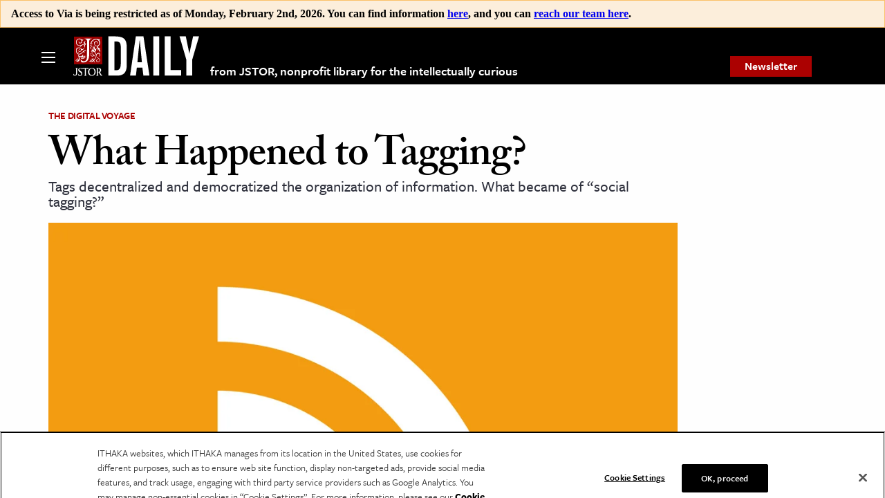

--- FILE ---
content_type: text/html; charset=UTF-8
request_url: https://viahtml.hypothes.is/proxy/https://daily.jstor.org/what-happened-to-tagging/?via.client.ignoreOtherConfiguration=1&via.client.openSidebar=1&via.external_link_mode=new-tab
body_size: 34633
content:
<!doctype html>
<html class="no-js" lang="en-US">
	<head><!-- WB Insert -->


<script>
  wbinfo = {};
  wbinfo.top_url = "https://viahtml.hypothes.is/proxy/https://daily.jstor.org/what-happened-to-tagging/?via.client.ignoreOtherConfiguration=1&via.client.openSidebar=1&via.external_link_mode=new-tab";
wbinfo.ignore_prefixes = ["https://hypothes.is/", "https://cdn.hypothes.is/", "https://cdnapisec.kaltura.com/", "https://player.vimeo.com/", "https://www.youtube.com/embed/"];wbinfo.url = "https://daily.jstor.org/what-happened-to-tagging/";
  wbinfo.timestamp = "20260118111832";
  wbinfo.request_ts = "";
  wbinfo.prefix = decodeURI("https://viahtml.hypothes.is/proxy/");
  wbinfo.mod = "";
  wbinfo.is_framed = false;
  wbinfo.is_live = true;
  wbinfo.coll = "proxy";
  wbinfo.proxy_magic = "";
  wbinfo.static_prefix = "https://viahtml.hypothes.is/static/";
  wbinfo.enable_auto_fetch = false;
  wbinfo.target_frame = "___wb_replay_top_frame";
</script>
<script src='https://viahtml.hypothes.is/static/wombat.js'> </script>
<script>
  wbinfo.wombat_ts = "20260118111832";
  wbinfo.wombat_sec = "1768735112";
  wbinfo.wombat_scheme = "https";
  wbinfo.wombat_host = "daily.jstor.org";

  wbinfo.wombat_opts = {};

  if (window && window._WBWombatInit) {
    window._WBWombatInit(wbinfo);
  }
</script>



<!-- Set canonical url -->
<link rel="canonical" href="https://daily.jstor.org/what-happened-to-tagging/"/>

<!-- Inject Hypothesis -->
<script type="application/javascript">
    const proxiedURL = "https://daily.jstor.org/what-happened-to-tagging/";

    /**
      * Return `true` if this frame has no ancestors or its nearest ancestor was
      * not served through Via.
      *
      * The implementation relies on all documents proxied through Via sharing the
      * same origin.
      */
    function isTopViaFrame() {
      if (window === window.top) {
        // Trivial case - This is the top-most frame in the tab so it must be the
        // top Via frame.
        return true;
      }

      try {
        // Get a reference to the parent frame. Via's "wombat.js" frontend code
        // monkey-patches `window.parent` in certain cases, in which case
        // `window.__WB_orig_parent` is the _real_ parent frame.
        var parent = window.__WB_orig_parent || window.parent;

        // Try to access the parent frame's location. This will trigger an
        // exception if the frame comes from a different, non-Via origin.
        //
        // This test assumes that all documents proxied through Via are served from
        // the same origin. If a future change to Via means that is no longer the
        // case, this function will need to be implemented differently.
        parent.location.href;

        // If the access succeeded, the parent frame was proxied through Via and so
        // this is not the top Via frame.
        return false;
      } catch (err) {
        // If the access failed, the parent frame was not proxied through Via and
        // so this is the top Via frame.
        return true;
      }
    }

    function stripFragmentAndViaParams(url) {
      const parsed = new URL(url);
      parsed.hash = '';

      // nb. Keys are copied to avoid incorrect result if params are modified
      // during iteration.
      for (let key of [...parsed.searchParams.keys()]) {
        if (key.startsWith('via.')) {
          parsed.searchParams.delete(key);
        }
      }

      return parsed.toString();
    }

    /**
     * Test if a link will navigate to a new page as opposed to scrolling to a
     * different location within the current page.
     *
     * The logic a browser uses to decide this is specified in
     * https://html.spec.whatwg.org/multipage/browsing-the-web.html#navigate (step 8).
     *
     * @param {HTMLAnchorElement} linkEl
     */
    function isExternalLink(linkEl) {
      // `linkEl.href` is monkey-patched by pywb/Wombat to return the proxied
      // URL so we need to compare that to the proxied URL of the current page,
      // rather than `location.href`, which will return the proxy URL.
      //
      // `linkEl.href` may contain "via."-prefixed parameters, whereas `proxiedURL`
      // does not, so we also need to ignore those.
      const targetURL = stripFragmentAndViaParams(linkEl.href);
      const currentURL = stripFragmentAndViaParams(proxiedURL);
      return currentURL !== targetURL;
    }

    /**
     * Setup handling of links to other documents.
     *
     * @param {"same-tab"|"new-tab"} mode
     */
    function setupExternalLinkHandler(mode) {
      if (mode === "new-tab") {
        document.addEventListener("click", function (event) {
          const linkEl = event.target.closest("a");
          if (linkEl) {
            if (isExternalLink(linkEl)) {
              // Make link open in a new tab.
              linkEl.target = "_blank";

              // Prevent any event listeners on the link or its ancestors from
              // running, in case they try to do a client-side navigation.
              event.stopPropagation();
            }
          }
        }, {
          // Use a capture event so we can intercept clicks before event handlers
          // from the page's own JS have run.
          capture: true
        });
      }
    }

    /**
     * Return true if two objects `a` and `b` have the same keys and corresponding values,
     * ignoring key order.
     */
    function shallowEqual(a, b) {
      const keysA = Object.keys(a).sort();
      const keysB = Object.keys(b).sort();
      return keysA.length === keysB.length && keysA.every((k, i) => keysB[i] === k && a[k] === b[k]);
    }

    /**
     * Send metadata about the document (title, URL etc.) to the top frame.
     *
     * Via displays proxied HTML content inside an iframe using viahtml.
     * It listens to these notifications to reflect the metadata of the
     * proxied document in the top frame (eg. to set the document title).
     */
    function sendDocumentMetadataToParent() {
      if (window === window.top) {
        // We're already the top frame.
        return;
      }

      let prevMetadata = {};
      const checkMetadata = () => {
        const currentMetadata = {
          // Report the URL of the document we are proxying to the Via parent
          // frame. A limitation of this is that it doesn't reflect any URL
          // changes made by the web application using the History API.
          location: proxiedURL,

          title: document.title,
        }
        if (!shallowEqual(prevMetadata, currentMetadata)) {
          prevMetadata = currentMetadata;
          window.parent.postMessage({
            type: 'metadatachange',
            metadata: currentMetadata,
          }, '*');
        }
      };

      // Send initial metadata once the document has loaded.
      window.addEventListener('DOMContentLoaded', checkMetadata);

      // Monitor for future changes to metadata elements in `<head>`.
      const mo = new MutationObserver(checkMetadata);
      if (document.head) {
        mo.observe(document.head, { subtree: true, attributes: true, characterData: true });
      }
    }

    (function () {
        if (!isTopViaFrame()) {
          // Do not inject Hypothesis into iframes in documents proxied through Via.
          //
          // This would slow down the loading of the proxied page, especially
          // for pages containing many iframes that are third-party ads or widgets.
          // Additionally the client requires different configuration in an iframe
          // eg. to operate in guest-only mode so that it doesn't create
          // its own sidebar.
          return;
        }

        // Inject the Hypothesis client.
        Object.defineProperty(window, 'hypothesisConfig', {value: function () {
            return {"ignoreOtherConfiguration": "1", "openSidebar": "1", "appType": "via", "showHighlights": true};
        }});

        var embed_script = document.createElement("script");
        embed_script.src = "https://cdn.hypothes.is/hypothesis";
        document.head.appendChild(embed_script);

        setupExternalLinkHandler("new-tab");

        sendDocumentMetadataToParent();
    })();
</script>




<!-- End WB Insert -->

		<meta charset="UTF-8"/><script type="text/javascript">
var _____WB$wombat$assign$function_____ = function(name) {return (self._wb_wombat && self._wb_wombat.local_init && self._wb_wombat.local_init(name)) || self[name]; };
if (!self.__WB_pmw) { self.__WB_pmw = function(obj) { this.__WB_source = obj; return this; } }
{
let window = _____WB$wombat$assign$function_____("window");
let self = _____WB$wombat$assign$function_____("self");
let document = _____WB$wombat$assign$function_____("document");
let location = _____WB$wombat$assign$function_____("location");
let top = _____WB$wombat$assign$function_____("top");
let parent = _____WB$wombat$assign$function_____("parent");
let frames = _____WB$wombat$assign$function_____("frames");
let opener = _____WB$wombat$assign$function_____("opener");
let arguments;

{(window.NREUM||(NREUM={})).init={privacy:{cookies_enabled:false},ajax:{deny_list:["bam.nr-data.net"]},feature_flags:["soft_nav"]};(window.NREUM||(NREUM={})).loader_config={licenseKey:"1bf2c69c97",applicationID:"157999336",browserID:"158430007"};;/*! For license information please see nr-loader-rum-1.308.0.min.js.LICENSE.txt */
(()=>{var e,t,r={163:(e,t,r)=>{"use strict";r.d(t,{j:()=>E});var n=r(384),i=r(1741);var a=r(2555);r(860).K7.genericEvents;const s="experimental.resources",o="register",c=e=>{if(!e||"string"!=typeof e)return!1;try{document.createDocumentFragment().querySelector(e)}catch{return!1}return!0};var d=r(2614),u=r(944),l=r(8122);const f="[data-nr-mask]",g=e=>(0,l.a)(e,(()=>{const e={feature_flags:[],experimental:{allow_registered_children:!1,resources:!1},mask_selector:"*",block_selector:"[data-nr-block]",mask_input_options:{color:!1,date:!1,"datetime-local":!1,email:!1,month:!1,number:!1,range:!1,search:!1,tel:!1,text:!1,time:!1,url:!1,week:!1,textarea:!1,select:!1,password:!0}};return{ajax:{deny_list:void 0,block_internal:!0,enabled:!0,autoStart:!0},api:{get allow_registered_children(){return e.feature_flags.includes(o)||e.experimental.allow_registered_children},set allow_registered_children(t){e.experimental.allow_registered_children=t},duplicate_registered_data:!1},browser_consent_mode:{enabled:!1},distributed_tracing:{enabled:void 0,exclude_newrelic_header:void 0,cors_use_newrelic_header:void 0,cors_use_tracecontext_headers:void 0,allowed_origins:void 0},get feature_flags(){return e.feature_flags},set feature_flags(t){e.feature_flags=t},generic_events:{enabled:!0,autoStart:!0},harvest:{interval:30},jserrors:{enabled:!0,autoStart:!0},logging:{enabled:!0,autoStart:!0},metrics:{enabled:!0,autoStart:!0},obfuscate:void 0,page_action:{enabled:!0},page_view_event:{enabled:!0,autoStart:!0},page_view_timing:{enabled:!0,autoStart:!0},performance:{capture_marks:!1,capture_measures:!1,capture_detail:!0,resources:{get enabled(){return e.feature_flags.includes(s)||e.experimental.resources},set enabled(t){e.experimental.resources=t},asset_types:[],first_party_domains:[],ignore_newrelic:!0}},privacy:{cookies_enabled:!0},proxy:{assets:void 0,beacon:void 0},session:{expiresMs:d.wk,inactiveMs:d.BB},session_replay:{autoStart:!0,enabled:!1,preload:!1,sampling_rate:10,error_sampling_rate:100,collect_fonts:!1,inline_images:!1,fix_stylesheets:!0,mask_all_inputs:!0,get mask_text_selector(){return e.mask_selector},set mask_text_selector(t){c(t)?e.mask_selector="".concat(t,",").concat(f):""===t||null===t?e.mask_selector=f:(0,u.R)(5,t)},get block_class(){return"nr-block"},get ignore_class(){return"nr-ignore"},get mask_text_class(){return"nr-mask"},get block_selector(){return e.block_selector},set block_selector(t){c(t)?e.block_selector+=",".concat(t):""!==t&&(0,u.R)(6,t)},get mask_input_options(){return e.mask_input_options},set mask_input_options(t){t&&"object"==typeof t?e.mask_input_options={...t,password:!0}:(0,u.R)(7,t)}},session_trace:{enabled:!0,autoStart:!0},soft_navigations:{enabled:!0,autoStart:!0},spa:{enabled:!0,autoStart:!0},ssl:void 0,user_actions:{enabled:!0,elementAttributes:["id","className","tagName","type"]}}})());var p=r(6154),m=r(9324);let h=0;const v={buildEnv:m.F3,distMethod:m.Xs,version:m.xv,originTime:p.WN},b={consented:!1},y={appMetadata:{},get consented(){return this.session?.state?.consent||b.consented},set consented(e){b.consented=e},customTransaction:void 0,denyList:void 0,disabled:!1,harvester:void 0,isolatedBacklog:!1,isRecording:!1,loaderType:void 0,maxBytes:3e4,obfuscator:void 0,onerror:void 0,ptid:void 0,releaseIds:{},session:void 0,timeKeeper:void 0,registeredEntities:[],jsAttributesMetadata:{bytes:0},get harvestCount(){return++h}},_=e=>{const t=(0,l.a)(e,y),r=Object.keys(v).reduce((e,t)=>(e[t]={value:v[t],writable:!1,configurable:!0,enumerable:!0},e),{});return Object.defineProperties(t,r)};var w=r(5701);const x=e=>{const t=e.startsWith("http");e+="/",r.p=t?e:"https://"+e};var R=r(7836),k=r(3241);const A={accountID:void 0,trustKey:void 0,agentID:void 0,licenseKey:void 0,applicationID:void 0,xpid:void 0},S=e=>(0,l.a)(e,A),T=new Set;function E(e,t={},r,s){let{init:o,info:c,loader_config:d,runtime:u={},exposed:l=!0}=t;if(!c){const e=(0,n.pV)();o=e.init,c=e.info,d=e.loader_config}e.init=g(o||{}),e.loader_config=S(d||{}),c.jsAttributes??={},p.bv&&(c.jsAttributes.isWorker=!0),e.info=(0,a.D)(c);const f=e.init,m=[c.beacon,c.errorBeacon];T.has(e.agentIdentifier)||(f.proxy.assets&&(x(f.proxy.assets),m.push(f.proxy.assets)),f.proxy.beacon&&m.push(f.proxy.beacon),e.beacons=[...m],function(e){const t=(0,n.pV)();Object.getOwnPropertyNames(i.W.prototype).forEach(r=>{const n=i.W.prototype[r];if("function"!=typeof n||"constructor"===n)return;let a=t[r];e[r]&&!1!==e.exposed&&"micro-agent"!==e.runtime?.loaderType&&(t[r]=(...t)=>{const n=e[r](...t);return a?a(...t):n})})}(e),(0,n.US)("activatedFeatures",w.B)),u.denyList=[...f.ajax.deny_list||[],...f.ajax.block_internal?m:[]],u.ptid=e.agentIdentifier,u.loaderType=r,e.runtime=_(u),T.has(e.agentIdentifier)||(e.ee=R.ee.get(e.agentIdentifier),e.exposed=l,(0,k.W)({agentIdentifier:e.agentIdentifier,drained:!!w.B?.[e.agentIdentifier],type:"lifecycle",name:"initialize",feature:void 0,data:e.config})),T.add(e.agentIdentifier)}},384:(e,t,r)=>{"use strict";r.d(t,{NT:()=>s,US:()=>u,Zm:()=>o,bQ:()=>d,dV:()=>c,pV:()=>l});var n=r(6154),i=r(1863),a=r(1910);const s={beacon:"bam.nr-data.net",errorBeacon:"bam.nr-data.net"};function o(){return n.gm.NREUM||(n.gm.NREUM={}),void 0===n.gm.newrelic&&(n.gm.newrelic=n.gm.NREUM),n.gm.NREUM}function c(){let e=o();return e.o||(e.o={ST:n.gm.setTimeout,SI:n.gm.setImmediate||n.gm.setInterval,CT:n.gm.clearTimeout,XHR:n.gm.XMLHttpRequest,REQ:n.gm.Request,EV:n.gm.Event,PR:n.gm.Promise,MO:n.gm.MutationObserver,FETCH:n.gm.fetch,WS:n.gm.WebSocket},(0,a.i)(...Object.values(e.o))),e}function d(e,t){let r=o();r.initializedAgents??={},t.initializedAt={ms:(0,i.t)(),date:new Date},r.initializedAgents[e]=t}function u(e,t){o()[e]=t}function l(){return function(){let e=o();const t=e.info||{};e.info={beacon:s.beacon,errorBeacon:s.errorBeacon,...t}}(),function(){let e=o();const t=e.init||{};e.init={...t}}(),c(),function(){let e=o();const t=e.loader_config||{};e.loader_config={...t}}(),o()}},782:(e,t,r)=>{"use strict";r.d(t,{T:()=>n});const n=r(860).K7.pageViewTiming},860:(e,t,r)=>{"use strict";r.d(t,{$J:()=>u,K7:()=>c,P3:()=>d,XX:()=>i,Yy:()=>o,df:()=>a,qY:()=>n,v4:()=>s});const n="events",i="jserrors",a="browser/blobs",s="rum",o="browser/logs",c={ajax:"ajax",genericEvents:"generic_events",jserrors:i,logging:"logging",metrics:"metrics",pageAction:"page_action",pageViewEvent:"page_view_event",pageViewTiming:"page_view_timing",sessionReplay:"session_replay",sessionTrace:"session_trace",softNav:"soft_navigations",spa:"spa"},d={[c.pageViewEvent]:1,[c.pageViewTiming]:2,[c.metrics]:3,[c.jserrors]:4,[c.spa]:5,[c.ajax]:6,[c.sessionTrace]:7,[c.softNav]:8,[c.sessionReplay]:9,[c.logging]:10,[c.genericEvents]:11},u={[c.pageViewEvent]:s,[c.pageViewTiming]:n,[c.ajax]:n,[c.spa]:n,[c.softNav]:n,[c.metrics]:i,[c.jserrors]:i,[c.sessionTrace]:a,[c.sessionReplay]:a,[c.logging]:o,[c.genericEvents]:"ins"}},944:(e,t,r)=>{"use strict";r.d(t,{R:()=>i});var n=r(3241);function i(e,t){"function"==typeof console.debug&&(console.debug("New Relic Warning: https://github.com/newrelic/newrelic-browser-agent/blob/main/docs/warning-codes.md#".concat(e),t),(0,n.W)({agentIdentifier:null,drained:null,type:"data",name:"warn",feature:"warn",data:{code:e,secondary:t}}))}},1687:(e,t,r)=>{"use strict";r.d(t,{Ak:()=>d,Ze:()=>f,x3:()=>u});var n=r(3241),i=r(7836),a=r(3606),s=r(860),o=r(2646);const c={};function d(e,t){const r={staged:!1,priority:s.P3[t]||0};l(e),c[e].get(t)||c[e].set(t,r)}function u(e,t){e&&c[e]&&(c[e].get(t)&&c[e].delete(t),p(e,t,!1),c[e].size&&g(e))}function l(e){if(!e)throw new Error("agentIdentifier required");c[e]||(c[e]=new Map)}function f(e="",t="feature",r=!1){if(l(e),!e||!c[e].get(t)||r)return p(e,t);c[e].get(t).staged=!0,g(e)}function g(e){const t=Array.from(c[e]);t.every(([e,t])=>t.staged)&&(t.sort((e,t)=>e[1].priority-t[1].priority),t.forEach(([t])=>{c[e].delete(t),p(e,t)}))}function p(e,t,r=!0){const s=e?i.ee.get(e):i.ee,c=a.i.handlers;if(!s.aborted&&s.backlog&&c){if((0,n.W)({agentIdentifier:e,type:"lifecycle",name:"drain",feature:t}),r){const e=s.backlog[t],r=c[t];if(r){for(let t=0;e&&t<e.length;++t)m(e[t],r);Object.entries(r).forEach(([e,t])=>{Object.values(t||{}).forEach(t=>{t[0]?.on&&t[0]?.context()instanceof o.y&&t[0].on(e,t[1])})})}}s.isolatedBacklog||delete c[t],s.backlog[t]=null,s.emit("drain-"+t,[])}}function m(e,t){var r=e[1];Object.values(t[r]||{}).forEach(t=>{var r=e[0];if(t[0]===r){var n=t[1],i=e[3],a=e[2];n.apply(i,a)}})}},1738:(e,t,r)=>{"use strict";r.d(t,{U:()=>g,Y:()=>f});var n=r(3241),i=r(9908),a=r(1863),s=r(944),o=r(5701),c=r(3969),d=r(8362),u=r(860),l=r(4261);function f(e,t,r,a){const f=a||r;!f||f[e]&&f[e]!==d.d.prototype[e]||(f[e]=function(){(0,i.p)(c.xV,["API/"+e+"/called"],void 0,u.K7.metrics,r.ee),(0,n.W)({agentIdentifier:r.agentIdentifier,drained:!!o.B?.[r.agentIdentifier],type:"data",name:"api",feature:l.Pl+e,data:{}});try{return t.apply(this,arguments)}catch(e){(0,s.R)(23,e)}})}function g(e,t,r,n,s){const o=e.info;null===r?delete o.jsAttributes[t]:o.jsAttributes[t]=r,(s||null===r)&&(0,i.p)(l.Pl+n,[(0,a.t)(),t,r],void 0,"session",e.ee)}},1741:(e,t,r)=>{"use strict";r.d(t,{W:()=>a});var n=r(944),i=r(4261);class a{#e(e,...t){if(this[e]!==a.prototype[e])return _____WB$wombat$check$this$function_____(this)[e](...t);(0,n.R)(35,e)}addPageAction(e,t){return this.#e(i.hG,e,t)}register(e){return this.#e(i.eY,e)}recordCustomEvent(e,t){return this.#e(i.fF,e,t)}setPageViewName(e,t){return this.#e(i.Fw,e,t)}setCustomAttribute(e,t,r){return this.#e(i.cD,e,t,r)}noticeError(e,t){return this.#e(i.o5,e,t)}setUserId(e,t=!1){return this.#e(i.Dl,e,t)}setApplicationVersion(e){return this.#e(i.nb,e)}setErrorHandler(e){return this.#e(i.bt,e)}addRelease(e,t){return this.#e(i.k6,e,t)}log(e,t){return this.#e(i.$9,e,t)}start(){return this.#e(i.d3)}finished(e){return this.#e(i.BL,e)}recordReplay(){return this.#e(i.CH)}pauseReplay(){return this.#e(i.Tb)}addToTrace(e){return this.#e(i.U2,e)}setCurrentRouteName(e){return this.#e(i.PA,e)}interaction(e){return this.#e(i.dT,e)}wrapLogger(e,t,r){return this.#e(i.Wb,e,t,r)}measure(e,t){return this.#e(i.V1,e,t)}consent(e){return this.#e(i.Pv,e)}}},1863:(e,t,r)=>{"use strict";function n(){return Math.floor(performance.now())}r.d(t,{t:()=>n})},1910:(e,t,r)=>{"use strict";r.d(t,{i:()=>a});var n=r(944);const i=new Map;function a(...e){return e.every(e=>{if(i.has(e))return i.get(e);const t="function"==typeof e?e.toString():"",r=t.includes("[native code]"),a=t.includes("nrWrapper");return r||a||(0,n.R)(64,e?.name||t),i.set(e,r),r})}},2555:(e,t,r)=>{"use strict";r.d(t,{D:()=>o,f:()=>s});var n=r(384),i=r(8122);const a={beacon:n.NT.beacon,errorBeacon:n.NT.errorBeacon,licenseKey:void 0,applicationID:void 0,sa:void 0,queueTime:void 0,applicationTime:void 0,ttGuid:void 0,user:void 0,account:void 0,product:void 0,extra:void 0,jsAttributes:{},userAttributes:void 0,atts:void 0,transactionName:void 0,tNamePlain:void 0};function s(e){try{return!!e.licenseKey&&!!e.errorBeacon&&!!e.applicationID}catch(e){return!1}}const o=e=>(0,i.a)(e,a)},2614:(e,t,r)=>{"use strict";r.d(t,{BB:()=>s,H3:()=>n,g:()=>d,iL:()=>c,tS:()=>o,uh:()=>i,wk:()=>a});const n="NRBA",i="SESSION",a=144e5,s=18e5,o={STARTED:"session-started",PAUSE:"session-pause",RESET:"session-reset",RESUME:"session-resume",UPDATE:"session-update"},c={SAME_TAB:"same-tab",CROSS_TAB:"cross-tab"},d={OFF:0,FULL:1,ERROR:2}},2646:(e,t,r)=>{"use strict";r.d(t,{y:()=>n});class n{constructor(e){this.contextId=e}}},2843:(e,t,r)=>{"use strict";r.d(t,{G:()=>a,u:()=>i});var n=r(3878);function i(e,t=!1,r,i){(0,n.DD)("visibilitychange",function(){if(t)return void("hidden"===document.visibilityState&&e());e(document.visibilityState)},r,i)}function a(e,t,r){(0,n.sp)("pagehide",e,t,r)}},3241:(e,t,r)=>{"use strict";r.d(t,{W:()=>a});var n=r(6154);const i="newrelic";function a(e={}){try{n.gm.dispatchEvent(new CustomEvent(i,{detail:e}))}catch(e){}}},3606:(e,t,r)=>{"use strict";r.d(t,{i:()=>a});var n=r(9908);a.on=s;var i=a.handlers={};function a(e,t,r,a){s(a||n.d,i,e,t,r)}function s(e,t,r,i,a){a||(a="feature"),e||(e=n.d);var s=t[a]=t[a]||{};(s[r]=s[r]||[]).push([e,i])}},3878:(e,t,r)=>{"use strict";function n(e,t){return{capture:e,passive:!1,signal:t}}function i(e,t,r=!1,i){window.addEventListener(e,t,n(r,i))}function a(e,t,r=!1,i){document.addEventListener(e,t,n(r,i))}r.d(t,{DD:()=>a,jT:()=>n,sp:()=>i})},3969:(e,t,r)=>{"use strict";r.d(t,{TZ:()=>n,XG:()=>o,rs:()=>i,xV:()=>s,z_:()=>a});const n=r(860).K7.metrics,i="sm",a="cm",s="storeSupportabilityMetrics",o="storeEventMetrics"},4234:(e,t,r)=>{"use strict";r.d(t,{W:()=>a});var n=r(7836),i=r(1687);class a{constructor(e,t){this.agentIdentifier=e,this.ee=n.ee.get(e),this.featureName=t,this.blocked=!1}deregisterDrain(){(0,i.x3)(this.agentIdentifier,this.featureName)}}},4261:(e,t,r)=>{"use strict";r.d(t,{$9:()=>d,BL:()=>o,CH:()=>g,Dl:()=>_,Fw:()=>y,PA:()=>h,Pl:()=>n,Pv:()=>k,Tb:()=>l,U2:()=>a,V1:()=>R,Wb:()=>x,bt:()=>b,cD:()=>v,d3:()=>w,dT:()=>c,eY:()=>p,fF:()=>f,hG:()=>i,k6:()=>s,nb:()=>m,o5:()=>u});const n="api-",i="addPageAction",a="addToTrace",s="addRelease",o="finished",c="interaction",d="log",u="noticeError",l="pauseReplay",f="recordCustomEvent",g="recordReplay",p="register",m="setApplicationVersion",h="setCurrentRouteName",v="setCustomAttribute",b="setErrorHandler",y="setPageViewName",_="setUserId",w="start",x="wrapLogger",R="measure",k="consent"},5289:(e,t,r)=>{"use strict";r.d(t,{GG:()=>s,Qr:()=>c,sB:()=>o});var n=r(3878),i=r(6389);function a(){return"undefined"==typeof document||"complete"===document.readyState}function s(e,t){if(a())return e();const r=(0,i.J)(e),s=setInterval(()=>{a()&&(clearInterval(s),r())},500);(0,n.sp)("load",r,t)}function o(e){if(a())return e();(0,n.DD)("DOMContentLoaded",e)}function c(e){if(a())return e();(0,n.sp)("popstate",e)}},5607:(e,t,r)=>{"use strict";r.d(t,{W:()=>n});const n=(0,r(9566).bz)()},5701:(e,t,r)=>{"use strict";r.d(t,{B:()=>a,t:()=>s});var n=r(3241);const i=new Set,a={};function s(e,t){const r=t.agentIdentifier;a[r]??={},e&&"object"==typeof e&&(i.has(r)||(t.ee.emit("rumresp",[e]),a[r]=e,i.add(r),(0,n.W)({agentIdentifier:r,loaded:!0,drained:!0,type:"lifecycle",name:"load",feature:void 0,data:e})))}},6154:(e,t,r)=>{"use strict";r.d(t,{OF:()=>c,RI:()=>i,WN:()=>u,bv:()=>a,eN:()=>l,gm:()=>s,mw:()=>o,sb:()=>d});var n=r(1863);const i="undefined"!=typeof window&&!!window.document,a="undefined"!=typeof WorkerGlobalScope&&("undefined"!=typeof self&&self instanceof WorkerGlobalScope&&self.navigator instanceof WorkerNavigator||"undefined"!=typeof globalThis&&globalThis instanceof WorkerGlobalScope&&globalThis.navigator instanceof WorkerNavigator),s=i?window:"undefined"!=typeof WorkerGlobalScope&&("undefined"!=typeof self&&self instanceof WorkerGlobalScope&&self||"undefined"!=typeof globalThis&&globalThis instanceof WorkerGlobalScope&&globalThis),o=Boolean("hidden"===s?.document?.visibilityState),c=/iPad|iPhone|iPod/.test(s.navigator?.userAgent),d=c&&"undefined"==typeof SharedWorker,u=((()=>{const e=s.navigator?.userAgent?.match(/Firefox[/\s](\d+\.\d+)/);Array.isArray(e)&&e.length>=2&&e[1]})(),Date.now()-(0,n.t)()),l=()=>"undefined"!=typeof PerformanceNavigationTiming&&s?.performance?.getEntriesByType("navigation")?.[0]?.responseStart},6389:(e,t,r)=>{"use strict";function n(e,t=500,r={}){const n=r?.leading||!1;let i;return(...r)=>{n&&void 0===i&&(e.apply(this,r),i=setTimeout(()=>{i=clearTimeout(i)},t)),n||(clearTimeout(i),i=setTimeout(()=>{e.apply(this,r)},t))}}function i(e){let t=!1;return(...r)=>{t||(t=!0,e.apply(this,r))}}r.d(t,{J:()=>i,s:()=>n})},6630:(e,t,r)=>{"use strict";r.d(t,{T:()=>n});const n=r(860).K7.pageViewEvent},7699:(e,t,r)=>{"use strict";r.d(t,{It:()=>a,KC:()=>o,No:()=>i,qh:()=>s});var n=r(860);const i=16e3,a=1e6,s="SESSION_ERROR",o={[n.K7.logging]:!0,[n.K7.genericEvents]:!1,[n.K7.jserrors]:!1,[n.K7.ajax]:!1}},7836:(e,t,r)=>{"use strict";r.d(t,{P:()=>o,ee:()=>c});var n=r(384),i=r(8990),a=r(2646),s=r(5607);const o="nr@context:".concat(s.W),c=function e(t,r){var n={},s={},u={},l=!1;try{l=16===r.length&&d.initializedAgents?.[r]?.runtime.isolatedBacklog}catch(e){}var f={on:p,addEventListener:p,removeEventListener:function(e,t){var r=n[e];if(!r)return;for(var i=0;i<r.length;i++)r[i]===t&&r.splice(i,1)},emit:function(e,r,n,i,a){!1!==a&&(a=!0);if(c.aborted&&!i)return;t&&a&&t.emit(e,r,n);var o=g(n);m(e).forEach(e=>{e.apply(o,r)});var d=v()[s[e]];d&&d.push([f,e,r,o]);return o},get:h,listeners:m,context:g,buffer:function(e,t){const r=v();if(t=t||"feature",f.aborted)return;Object.entries(e||{}).forEach(([e,n])=>{s[n]=t,t in r||(r[t]=[])})},abort:function(){f._aborted=!0,Object.keys(f.backlog).forEach(e=>{delete f.backlog[e]})},isBuffering:function(e){return!!v()[s[e]]},debugId:r,backlog:l?{}:t&&"object"==typeof t.backlog?t.backlog:{},isolatedBacklog:l};return Object.defineProperty(f,"aborted",{get:()=>{let e=f._aborted||!1;return e||(t&&(e=t.aborted),e)}}),f;function g(e){return e&&e instanceof a.y?e:e?(0,i.I)(e,o,()=>new a.y(o)):new a.y(o)}function p(e,t){n[e]=m(e).concat(t)}function m(e){return n[e]||[]}function h(t){return u[t]=u[t]||e(f,t)}function v(){return f.backlog}}(void 0,"globalEE"),d=(0,n.Zm)();d.ee||(d.ee=c)},8122:(e,t,r)=>{"use strict";r.d(t,{a:()=>i});var n=r(944);function i(e,t){try{if(!e||"object"!=typeof e)return(0,n.R)(3);if(!t||"object"!=typeof t)return(0,n.R)(4);const r=Object.create(Object.getPrototypeOf(t),Object.getOwnPropertyDescriptors(t)),a=0===Object.keys(r).length?e:r;for(let s in a)if(void 0!==e[s])try{if(null===e[s]){r[s]=null;continue}Array.isArray(e[s])&&Array.isArray(t[s])?r[s]=Array.from(new Set([...e[s],...t[s]])):"object"==typeof e[s]&&"object"==typeof t[s]?r[s]=i(e[s],t[s]):r[s]=e[s]}catch(e){r[s]||(0,n.R)(1,e)}return r}catch(e){(0,n.R)(2,e)}}},8362:(e,t,r)=>{"use strict";r.d(t,{d:()=>a});var n=r(9566),i=r(1741);class a extends i.W{agentIdentifier=(0,n.LA)(16)}},8374:(e,t,r)=>{r.nc=(()=>{try{return document?.currentScript?.nonce}catch(e){}return""})()},8990:(e,t,r)=>{"use strict";r.d(t,{I:()=>i});var n=Object.prototype.hasOwnProperty;function i(e,t,r){if(n.call(e,t))return e[t];var i=r();if(Object.defineProperty&&Object.keys)try{return Object.defineProperty(e,t,{value:i,writable:!0,enumerable:!1}),i}catch(e){}return e[t]=i,i}},9324:(e,t,r)=>{"use strict";r.d(t,{F3:()=>i,Xs:()=>a,xv:()=>n});const n="1.308.0",i="PROD",a="CDN"},9566:(e,t,r)=>{"use strict";r.d(t,{LA:()=>o,bz:()=>s});var n=r(6154);const i="xxxxxxxx-xxxx-4xxx-yxxx-xxxxxxxxxxxx";function a(e,t){return e?15&e[t]:16*Math.random()|0}function s(){const e=n.gm?.crypto||n.gm?.msCrypto;let t,r=0;return e&&e.getRandomValues&&(t=e.getRandomValues(new Uint8Array(30))),i.split("").map(e=>"x"===e?a(t,r++).toString(16):"y"===e?(3&a()|8).toString(16):e).join("")}function o(e){const t=n.gm?.crypto||n.gm?.msCrypto;let r,i=0;t&&t.getRandomValues&&(r=t.getRandomValues(new Uint8Array(e)));const s=[];for(var o=0;o<e;o++)s.push(a(r,i++).toString(16));return s.join("")}},9908:(e,t,r)=>{"use strict";r.d(t,{d:()=>n,p:()=>i});var n=r(7836).ee.get("handle");function i(e,t,r,i,a){a?(a.buffer([e],i),a.emit(e,t,r)):(n.buffer([e],i),n.emit(e,t,r))}}},n={};function i(e){var t=n[e];if(void 0!==t)return t.exports;var a=n[e]={exports:{}};return r[e](a,a.exports,i),a.exports}i.m=r,i.d=(e,t)=>{for(var r in t)i.o(t,r)&&!i.o(e,r)&&Object.defineProperty(e,r,{enumerable:!0,get:t[r]})},i.f={},i.e=e=>Promise.all(Object.keys(i.f).reduce((t,r)=>(i.f[r](e,t),t),[])),i.u=e=>"nr-rum-1.308.0.min.js",i.o=(e,t)=>Object.prototype.hasOwnProperty.call(e,t),e={},t="NRBA-1.308.0.PROD:",i.l=(r,n,a,s)=>{if(e[r])e[r].push(n);else{var o,c;if(void 0!==a)for(var d=document.getElementsByTagName("script"),u=0;u<d.length;u++){var l=d[u];if(l.getAttribute("src")==r||l.getAttribute("data-webpack")==t+a){o=l;break}}if(!o){c=!0;var f={296:"sha512-+MIMDsOcckGXa1EdWHqFNv7P+JUkd5kQwCBr3KE6uCvnsBNUrdSt4a/3/L4j4TxtnaMNjHpza2/erNQbpacJQA=="};(o=document.createElement("script")).charset="utf-8",i.nc&&o.setAttribute("nonce",i.nc),o.setAttribute("data-webpack",t+a),o.src=r,0!==o.src.indexOf(window.location.origin+"/")&&(o.crossOrigin="anonymous"),f[s]&&(o.integrity=f[s])}e[r]=[n];var g=(t,n)=>{o.onerror=o.onload=null,clearTimeout(p);var i=e[r];if(delete e[r],o.parentNode&&o.parentNode.removeChild(o),i&&i.forEach(e=>e(n)),t)return t(n)},p=setTimeout(g.bind(null,void 0,{type:"timeout",target:o}),12e4);o.onerror=g.bind(null,o.onerror),o.onload=g.bind(null,o.onload),c&&document.head.appendChild(o)}},i.r=e=>{"undefined"!=typeof Symbol&&Symbol.toStringTag&&Object.defineProperty(e,Symbol.toStringTag,{value:"Module"}),Object.defineProperty(e,"__esModule",{value:!0})},i.p="https://js-agent.newrelic.com/",(()=>{var e={374:0,840:0};i.f.j=(t,r)=>{var n=i.o(e,t)?e[t]:void 0;if(0!==n)if(n)r.push(n[2]);else{var a=new Promise((r,i)=>n=e[t]=[r,i]);r.push(n[2]=a);var s=i.p+i.u(t),o=new Error;i.l(s,r=>{if(i.o(e,t)&&(0!==(n=e[t])&&(e[t]=void 0),n)){var a=r&&("load"===r.type?"missing":r.type),s=r&&r.target&&r.target.src;o.message="Loading chunk "+t+" failed: ("+a+": "+s+")",o.name="ChunkLoadError",o.type=a,o.request=s,n[1](o)}},"chunk-"+t,t)}};var t=(t,r)=>{var n,a,[s,o,c]=r,d=0;if(s.some(t=>0!==e[t])){for(n in o)i.o(o,n)&&(i.m[n]=o[n]);if(c)c(i)}for(t&&t(r);d<s.length;d++)a=s[d],i.o(e,a)&&e[a]&&e[a][0](),e[a]=0},r=self["webpackChunk:NRBA-1.308.0.PROD"]=self["webpackChunk:NRBA-1.308.0.PROD"]||[];r.forEach(t.bind(null,0)),r.push=t.bind(null,r.push.bind(r))})(),(()=>{"use strict";i(8374);var e=i(8362),t=i(860);const r=Object.values(t.K7);var n=i(163);var a=i(9908),s=i(1863),o=i(4261),c=i(1738);var d=i(1687),u=i(4234),l=i(5289),f=i(6154),g=i(944),p=i(384);const m=e=>f.RI&&!0===e?.privacy.cookies_enabled;function h(e){return!!(0,p.dV)().o.MO&&m(e)&&!0===e?.session_trace.enabled}var v=i(6389),b=i(7699);class y extends u.W{constructor(e,t){super(e.agentIdentifier,t),this.agentRef=e,this.abortHandler=void 0,this.featAggregate=void 0,this.loadedSuccessfully=void 0,this.onAggregateImported=new Promise(e=>{this.loadedSuccessfully=e}),this.deferred=Promise.resolve(),!1===e.init[this.featureName].autoStart?this.deferred=new Promise((t,r)=>{this.ee.on("manual-start-all",(0,v.J)(()=>{(0,d.Ak)(e.agentIdentifier,this.featureName),t()}))}):(0,d.Ak)(e.agentIdentifier,t)}importAggregator(e,t,r={}){if(this.featAggregate)return;const n=async()=>{let n;await this.deferred;try{if(m(e.init)){const{setupAgentSession:t}=await i.e(296).then(i.bind(i,3305));n=t(e)}}catch(e){(0,g.R)(20,e),this.ee.emit("internal-error",[e]),(0,a.p)(b.qh,[e],void 0,this.featureName,this.ee)}try{if(!this.#t(this.featureName,n,e.init))return(0,d.Ze)(this.agentIdentifier,this.featureName),void this.loadedSuccessfully(!1);const{Aggregate:i}=await t();this.featAggregate=new i(e,r),e.runtime.harvester.initializedAggregates.push(this.featAggregate),this.loadedSuccessfully(!0)}catch(e){(0,g.R)(34,e),this.abortHandler?.(),(0,d.Ze)(this.agentIdentifier,this.featureName,!0),this.loadedSuccessfully(!1),this.ee&&this.ee.abort()}};f.RI?(0,l.GG)(()=>n(),!0):n()}#t(e,r,n){if(this.blocked)return!1;switch(e){case t.K7.sessionReplay:return h(n)&&!!r;case t.K7.sessionTrace:return!!r;default:return!0}}}var _=i(6630),w=i(2614),x=i(3241);class R extends y{static featureName=_.T;constructor(e){var t;super(e,_.T),this.setupInspectionEvents(e.agentIdentifier),t=e,(0,c.Y)(o.Fw,function(e,r){"string"==typeof e&&("/"!==e.charAt(0)&&(e="/"+e),t.runtime.customTransaction=(r||"http://custom.transaction")+e,(0,a.p)(o.Pl+o.Fw,[(0,s.t)()],void 0,void 0,t.ee))},t),this.importAggregator(e,()=>i.e(296).then(i.bind(i,3943)))}setupInspectionEvents(e){const t=(t,r)=>{t&&(0,x.W)({agentIdentifier:e,timeStamp:t.timeStamp,loaded:"complete"===t.target.readyState,type:"window",name:r,data:t.target.location+""})};(0,l.sB)(e=>{t(e,"DOMContentLoaded")}),(0,l.GG)(e=>{t(e,"load")}),(0,l.Qr)(e=>{t(e,"navigate")}),this.ee.on(w.tS.UPDATE,(t,r)=>{(0,x.W)({agentIdentifier:e,type:"lifecycle",name:"session",data:r})})}}class k extends e.d{constructor(e){var t;(super(),f.gm)?(this.features={},(0,p.bQ)(this.agentIdentifier,_____WB$wombat$check$this$function_____(this)),this.desiredFeatures=new Set(e.features||[]),this.desiredFeatures.add(R),(0,n.j)(this,e,e.loaderType||"agent"),t=_____WB$wombat$check$this$function_____(this),(0,c.Y)(o.cD,function(e,r,n=!1){if("string"==typeof e){if(["string","number","boolean"].includes(typeof r)||null===r)return(0,c.U)(t,e,r,o.cD,n);(0,g.R)(40,typeof r)}else(0,g.R)(39,typeof e)},t),function(e){(0,c.Y)(o.Dl,function(t,r=!1){if("string"!=typeof t&&null!==t)return void(0,g.R)(41,typeof t);const n=e.info.jsAttributes["enduser.id"];r&&null!=n&&n!==t?(0,a.p)(o.Pl+"setUserIdAndResetSession",[t],void 0,"session",e.ee):(0,c.U)(e,"enduser.id",t,o.Dl,!0)},e)}(_____WB$wombat$check$this$function_____(this)),function(e){(0,c.Y)(o.nb,function(t){if("string"==typeof t||null===t)return(0,c.U)(e,"application.version",t,o.nb,!1);(0,g.R)(42,typeof t)},e)}(_____WB$wombat$check$this$function_____(this)),function(e){(0,c.Y)(o.d3,function(){e.ee.emit("manual-start-all")},e)}(_____WB$wombat$check$this$function_____(this)),function(e){(0,c.Y)(o.Pv,function(t=!0){if("boolean"==typeof t){if((0,a.p)(o.Pl+o.Pv,[t],void 0,"session",e.ee),e.runtime.consented=t,t){const t=e.features.page_view_event;t.onAggregateImported.then(e=>{const r=t.featAggregate;e&&!r.sentRum&&r.sendRum()})}}else(0,g.R)(65,typeof t)},e)}(_____WB$wombat$check$this$function_____(this)),this.run()):(0,g.R)(21)}get config(){return{info:this.info,init:this.init,loader_config:this.loader_config,runtime:this.runtime}}get api(){return _____WB$wombat$check$this$function_____(this)}run(){try{const e=function(e){const t={};return r.forEach(r=>{t[r]=!!e[r]?.enabled}),t}(this.init),n=[...this.desiredFeatures];n.sort((e,r)=>t.P3[e.featureName]-t.P3[r.featureName]),n.forEach(r=>{if(!e[r.featureName]&&r.featureName!==t.K7.pageViewEvent)return;if(r.featureName===t.K7.spa)return void(0,g.R)(67);const n=function(e){switch(e){case t.K7.ajax:return[t.K7.jserrors];case t.K7.sessionTrace:return[t.K7.ajax,t.K7.pageViewEvent];case t.K7.sessionReplay:return[t.K7.sessionTrace];case t.K7.pageViewTiming:return[t.K7.pageViewEvent];default:return[]}}(r.featureName).filter(e=>!(e in this.features));n.length>0&&(0,g.R)(36,{targetFeature:r.featureName,missingDependencies:n}),this.features[r.featureName]=new r(this)})}catch(e){(0,g.R)(22,e);for(const e in this.features)this.features[e].abortHandler?.();const t=(0,p.Zm)();delete t.initializedAgents[this.agentIdentifier]?.features,delete this.sharedAggregator;return t.ee.get(this.agentIdentifier).abort(),!1}}}var A=i(2843),S=i(782);class T extends y{static featureName=S.T;constructor(e){super(e,S.T),f.RI&&((0,A.u)(()=>(0,a.p)("docHidden",[(0,s.t)()],void 0,S.T,this.ee),!0),(0,A.G)(()=>(0,a.p)("winPagehide",[(0,s.t)()],void 0,S.T,this.ee)),this.importAggregator(e,()=>i.e(296).then(i.bind(i,2117))))}}var E=i(3969);class I extends y{static featureName=E.TZ;constructor(e){super(e,E.TZ),f.RI&&document.addEventListener("securitypolicyviolation",e=>{(0,a.p)(E.xV,["Generic/CSPViolation/Detected"],void 0,this.featureName,this.ee)}),this.importAggregator(e,()=>i.e(296).then(i.bind(i,9623)))}}new k({features:[R,T,I],loaderType:"lite"})})()})();

}}</script>
		<meta name="viewport" content="width=device-width, initial-scale=1.0"/>
		<meta name="robots" content="index, follow, max-image-preview:large, max-snippet:-1, max-video-preview:-1"/>
	<style>img:is([sizes="auto" i], [sizes^="auto," i]) { contain-intrinsic-size: 3000px 1500px }</style>
			<!-- Custom Data Layer for Google Tag Manager -->
		<script id="dataLayerUpdate">
var _____WB$wombat$assign$function_____ = function(name) {return (self._wb_wombat && self._wb_wombat.local_init && self._wb_wombat.local_init(name)) || self[name]; };
if (!self.__WB_pmw) { self.__WB_pmw = function(obj) { this.__WB_source = obj; return this; } }
{
let window = _____WB$wombat$assign$function_____("window");
let self = _____WB$wombat$assign$function_____("self");
let document = _____WB$wombat$assign$function_____("document");
let location = _____WB$wombat$assign$function_____("location");
let top = _____WB$wombat$assign$function_____("top");
let parent = _____WB$wombat$assign$function_____("parent");
let frames = _____WB$wombat$assign$function_____("frames");
let opener = _____WB$wombat$assign$function_____("opener");
let arguments;

{
            var dataLayer = window.dataLayer = window.dataLayer || [];
            dataLayer.push({
    "section": "Science & Technology",
    "column": "The Digital Voyage",
    "series": "",
    "author": "Alexandra Samuel",
    "journal": "Journal of Marketing, ABA Journal, ABA Journal",
    "publishDate": "20191119",
    "age": 2251,
    "contentType": "Columns",
    "wordCount": 1753,
    "pageTitle": "What Happened to Tagging? - JSTOR Daily",
    "pageType": "article",
    "loggedIn": "no"
});
		

}}</script>
		<!-- End Custom Data Layer for Google Tag Manager -->
			<!-- Google Tag Manager -->
	<script>
var _____WB$wombat$assign$function_____ = function(name) {return (self._wb_wombat && self._wb_wombat.local_init && self._wb_wombat.local_init(name)) || self[name]; };
if (!self.__WB_pmw) { self.__WB_pmw = function(obj) { this.__WB_source = obj; return this; } }
{
let window = _____WB$wombat$assign$function_____("window");
let self = _____WB$wombat$assign$function_____("self");
let document = _____WB$wombat$assign$function_____("document");
let location = _____WB$wombat$assign$function_____("location");
let top = _____WB$wombat$assign$function_____("top");
let parent = _____WB$wombat$assign$function_____("parent");
let frames = _____WB$wombat$assign$function_____("frames");
let opener = _____WB$wombat$assign$function_____("opener");
let arguments;

{(function(w,d,s,l,i){w[l]=w[l]||[];w[l].push({'gtm.start':
            new Date().getTime(),event:'gtm.js'});var f=d.getElementsByTagName(s)[0],
            j=d.createElement(s),dl=l!='dataLayer'?'&l='+l:'';j.async=true;j.src=
            'https://www.googletagmanager.com/gtm.js?id='+i+dl;f.parentNode.insertBefore(j,f);
        })(window,document,'script','dataLayer','GTM-W3S34Q8');

}}</script>
	<!-- End Google Tag Manager -->
	
	<!-- This site is optimized with the Yoast SEO plugin v26.0 - https://yoast.com/wordpress/plugins/seo/ -->
	<title>What Happened to Tagging? - JSTOR Daily</title>
	<meta name="description" content="Tags decentralized and democratized the organization of information. What became of &quot;social tagging?&quot;"/>
	<link rel="canonical" href="https://daily.jstor.org/what-happened-to-tagging/"/>
	<meta property="og:locale" content="en_US"/>
	<meta property="og:type" content="article"/>
	<meta property="og:title" content="What Happened to Tagging? - JSTOR Daily"/>
	<meta property="og:description" content="Tags decentralized and democratized the organization of information. What became of &quot;social tagging?&quot;"/>
	<meta property="og:url" content="https://viahtml.hypothes.is/proxy/https://daily.jstor.org/what-happened-to-tagging/"/>
	<meta property="og:site_name" content="JSTOR Daily"/>
	<meta property="article:publisher" content="https://viahtml.hypothes.is/proxy/https://www.facebook.com/JSTOR.org"/>
	<meta property="article:author" content="https://viahtml.hypothes.is/proxy/https://www.facebook.com/AlexandraWSamuel"/>
	<meta property="article:published_time" content="2019-11-19T16:01:17+00:00"/>
	<meta property="article:modified_time" content="2025-12-04T21:39:46+00:00"/>
	<meta property="og:image" content="https://viahtml.hypothes.is/proxy/https://daily.jstor.org/wp-content/uploads/2019/11/what_happened_to_tagging_alt_1050x700.jpg"/>
	<meta property="og:image:width" content="1050"/>
	<meta property="og:image:height" content="700"/>
	<meta property="og:image:type" content="image/jpeg"/>
	<meta name="author" content="Alexandra Samuel"/>
	<meta name="twitter:card" content="summary_large_image"/>
	<meta name="twitter:creator" content="@awsamuel"/>
	<meta name="twitter:site" content="@JSTOR_Daily"/>
	<script type="application/ld+json" class="yoast-schema-graph">{"@context":"https://schema.org","@graph":[{"@type":"Article","@id":"https://daily.jstor.org/what-happened-to-tagging/#article","isPartOf":{"@id":"https://daily.jstor.org/what-happened-to-tagging/"},"author":{"name":"Alexandra Samuel","@id":"https://daily.jstor.org/#/schema/person/56615f4b17ef7fc2d936cddc5686b02a"},"headline":"What Happened to Tagging?","datePublished":"2019-11-19T16:01:17+00:00","dateModified":"2025-12-04T21:39:46+00:00","mainEntityOfPage":{"@id":"https://daily.jstor.org/what-happened-to-tagging/"},"wordCount":1672,"publisher":{"@id":"https://daily.jstor.org/#organization"},"image":{"@id":"https://daily.jstor.org/what-happened-to-tagging/#primaryimage"},"thumbnailUrl":"https://daily.jstor.org/wp-content/uploads/2019/11/what_happened_to_tagging_alt_1050x700.jpg","keywords":["internet"],"articleSection":["Science &amp; Technology","Technology"],"inLanguage":"en-US"},{"@type":"WebPage","@id":"https://daily.jstor.org/what-happened-to-tagging/","url":"https://daily.jstor.org/what-happened-to-tagging/","name":"What Happened to Tagging? - JSTOR Daily","isPartOf":{"@id":"https://daily.jstor.org/#website"},"primaryImageOfPage":{"@id":"https://daily.jstor.org/what-happened-to-tagging/#primaryimage"},"image":{"@id":"https://daily.jstor.org/what-happened-to-tagging/#primaryimage"},"thumbnailUrl":"https://daily.jstor.org/wp-content/uploads/2019/11/what_happened_to_tagging_alt_1050x700.jpg","datePublished":"2019-11-19T16:01:17+00:00","dateModified":"2025-12-04T21:39:46+00:00","description":"Tags decentralized and democratized the organization of information. What became of \"social tagging?\"","breadcrumb":{"@id":"https://daily.jstor.org/what-happened-to-tagging/#breadcrumb"},"inLanguage":"en-US","potentialAction":[{"@type":"ReadAction","target":["https://daily.jstor.org/what-happened-to-tagging/"]}]},{"@type":"ImageObject","inLanguage":"en-US","@id":"https://daily.jstor.org/what-happened-to-tagging/#primaryimage","url":"https://daily.jstor.org/wp-content/uploads/2019/11/what_happened_to_tagging_alt_1050x700.jpg","contentUrl":"https://daily.jstor.org/wp-content/uploads/2019/11/what_happened_to_tagging_alt_1050x700.jpg","width":1050,"height":700,"caption":"A RSS symbol"},{"@type":"BreadcrumbList","@id":"https://daily.jstor.org/what-happened-to-tagging/#breadcrumb","itemListElement":[{"@type":"ListItem","position":1,"name":"Home","item":"https://daily.jstor.org/"},{"@type":"ListItem","position":2,"name":"Archive of Most Recent Posts","item":"https://daily.jstor.org/archives/"},{"@type":"ListItem","position":3,"name":"What Happened to Tagging?"}]},{"@type":"WebSite","@id":"https://daily.jstor.org/#website","url":"https://daily.jstor.org/","name":"JSTOR Daily","description":"from JSTOR, nonprofit library for the intellectually curious","publisher":{"@id":"https://daily.jstor.org/#organization"},"potentialAction":[{"@type":"SearchAction","target":{"@type":"EntryPoint","urlTemplate":"https://daily.jstor.org/?s={search_term_string}"},"query-input":{"@type":"PropertyValueSpecification","valueRequired":true,"valueName":"search_term_string"}}],"inLanguage":"en-US"},{"@type":"Organization","@id":"https://daily.jstor.org/#organization","name":"JSTOR Daily","url":"https://daily.jstor.org/","logo":{"@type":"ImageObject","inLanguage":"en-US","@id":"https://daily.jstor.org/#/schema/logo/image/","url":"https://daily.jstor.org/wp-content/uploads/2016/08/J_Daily-Logo_04_350w.png","contentUrl":"https://daily.jstor.org/wp-content/uploads/2016/08/J_Daily-Logo_04_350w.png","width":351,"height":111,"caption":"JSTOR Daily"},"image":{"@id":"https://daily.jstor.org/#/schema/logo/image/"},"sameAs":["https://www.facebook.com/JSTOR.org","https://x.com/JSTOR_Daily"]},{"@type":"Person","@id":"https://daily.jstor.org/#/schema/person/56615f4b17ef7fc2d936cddc5686b02a","name":"Alexandra Samuel","image":{"@type":"ImageObject","inLanguage":"en-US","@id":"https://daily.jstor.org/#/schema/person/image/","url":"https://secure.gravatar.com/avatar/b00b88b72583a8f99525d3fa87bb1988dbd92a4c761009c5c11fdd15e235fb87?s=96&d=wp_user_avatar&r=g","contentUrl":"https://secure.gravatar.com/avatar/b00b88b72583a8f99525d3fa87bb1988dbd92a4c761009c5c11fdd15e235fb87?s=96&d=wp_user_avatar&r=g","caption":"Alexandra Samuel"},"description":"Alexandra Samuel is a technology writer, researcher and speaker. She is the author of Work Smarter with Social Media (Harvard Business Review Press, 2015), and is a regular contributor to the Harvard Business Review and The Wall Street Journal. Alex holds a Ph.D. in Political Science from Harvard University and a B.A. from Oberlin College. You can find her on Twitter as @awsamuel and on her own site, alexandrasamuel.com.","sameAs":["http://alexandrasamuel.com","https://www.facebook.com/AlexandraWSamuel","https://x.com/awsamuel"]}]}</script>
	<!-- / Yoast SEO plugin. -->


<link rel="dns-prefetch" href="//viahtml.hypothes.is/proxy/oe_///cdn.jsdelivr.net"/>
<link rel="dns-prefetch" href="//viahtml.hypothes.is/proxy/oe_///use.fontawesome.com"/>
<link rel="dns-prefetch" href="//viahtml.hypothes.is/proxy/oe_///use.typekit.net"/>
<link rel="stylesheet" id="wp-block-library-css" href="https://viahtml.hypothes.is/proxy/cs_/https://daily.jstor.org/wp-includes/css/dist/block-library/style.min.css?ver=6.8.3" type="text/css" media="all"/>
<style id="classic-theme-styles-inline-css" type="text/css">
/*! This file is auto-generated */
.wp-block-button__link{color:#fff;background-color:#32373c;border-radius:9999px;box-shadow:none;text-decoration:none;padding:calc(.667em + 2px) calc(1.333em + 2px);font-size:1.125em}.wp-block-file__button{background:#32373c;color:#fff;text-decoration:none}
</style>
<link rel="stylesheet" id="wp-components-css" href="https://viahtml.hypothes.is/proxy/cs_/https://daily.jstor.org/wp-includes/css/dist/components/style.min.css?ver=6.8.3" type="text/css" media="all"/>
<link rel="stylesheet" id="wp-preferences-css" href="https://viahtml.hypothes.is/proxy/cs_/https://daily.jstor.org/wp-includes/css/dist/preferences/style.min.css?ver=6.8.3" type="text/css" media="all"/>
<link rel="stylesheet" id="wp-block-editor-css" href="https://viahtml.hypothes.is/proxy/cs_/https://daily.jstor.org/wp-includes/css/dist/block-editor/style.min.css?ver=6.8.3" type="text/css" media="all"/>
<link rel="stylesheet" id="popup-maker-block-library-style-css" href="https://viahtml.hypothes.is/proxy/cs_/https://daily.jstor.org/wp-content/plugins/popup-maker/dist/packages/block-library-style.css?ver=dbea705cfafe089d65f1" type="text/css" media="all"/>
<style id="global-styles-inline-css" type="text/css">
:root{--wp--preset--aspect-ratio--square: 1;--wp--preset--aspect-ratio--4-3: 4/3;--wp--preset--aspect-ratio--3-4: 3/4;--wp--preset--aspect-ratio--3-2: 3/2;--wp--preset--aspect-ratio--2-3: 2/3;--wp--preset--aspect-ratio--16-9: 16/9;--wp--preset--aspect-ratio--9-16: 9/16;--wp--preset--color--black: #000000;--wp--preset--color--cyan-bluish-gray: #abb8c3;--wp--preset--color--white: #ffffff;--wp--preset--color--pale-pink: #f78da7;--wp--preset--color--vivid-red: #cf2e2e;--wp--preset--color--luminous-vivid-orange: #ff6900;--wp--preset--color--luminous-vivid-amber: #fcb900;--wp--preset--color--light-green-cyan: #7bdcb5;--wp--preset--color--vivid-green-cyan: #00d084;--wp--preset--color--pale-cyan-blue: #8ed1fc;--wp--preset--color--vivid-cyan-blue: #0693e3;--wp--preset--color--vivid-purple: #9b51e0;--wp--preset--gradient--vivid-cyan-blue-to-vivid-purple: linear-gradient(135deg,rgba(6,147,227,1) 0%,rgb(155,81,224) 100%);--wp--preset--gradient--light-green-cyan-to-vivid-green-cyan: linear-gradient(135deg,rgb(122,220,180) 0%,rgb(0,208,130) 100%);--wp--preset--gradient--luminous-vivid-amber-to-luminous-vivid-orange: linear-gradient(135deg,rgba(252,185,0,1) 0%,rgba(255,105,0,1) 100%);--wp--preset--gradient--luminous-vivid-orange-to-vivid-red: linear-gradient(135deg,rgba(255,105,0,1) 0%,rgb(207,46,46) 100%);--wp--preset--gradient--very-light-gray-to-cyan-bluish-gray: linear-gradient(135deg,rgb(238,238,238) 0%,rgb(169,184,195) 100%);--wp--preset--gradient--cool-to-warm-spectrum: linear-gradient(135deg,rgb(74,234,220) 0%,rgb(151,120,209) 20%,rgb(207,42,186) 40%,rgb(238,44,130) 60%,rgb(251,105,98) 80%,rgb(254,248,76) 100%);--wp--preset--gradient--blush-light-purple: linear-gradient(135deg,rgb(255,206,236) 0%,rgb(152,150,240) 100%);--wp--preset--gradient--blush-bordeaux: linear-gradient(135deg,rgb(254,205,165) 0%,rgb(254,45,45) 50%,rgb(107,0,62) 100%);--wp--preset--gradient--luminous-dusk: linear-gradient(135deg,rgb(255,203,112) 0%,rgb(199,81,192) 50%,rgb(65,88,208) 100%);--wp--preset--gradient--pale-ocean: linear-gradient(135deg,rgb(255,245,203) 0%,rgb(182,227,212) 50%,rgb(51,167,181) 100%);--wp--preset--gradient--electric-grass: linear-gradient(135deg,rgb(202,248,128) 0%,rgb(113,206,126) 100%);--wp--preset--gradient--midnight: linear-gradient(135deg,rgb(2,3,129) 0%,rgb(40,116,252) 100%);--wp--preset--font-size--small: 13px;--wp--preset--font-size--medium: 20px;--wp--preset--font-size--large: 36px;--wp--preset--font-size--x-large: 42px;--wp--preset--spacing--20: 0.44rem;--wp--preset--spacing--30: 0.67rem;--wp--preset--spacing--40: 1rem;--wp--preset--spacing--50: 1.5rem;--wp--preset--spacing--60: 2.25rem;--wp--preset--spacing--70: 3.38rem;--wp--preset--spacing--80: 5.06rem;--wp--preset--shadow--natural: 6px 6px 9px rgba(0, 0, 0, 0.2);--wp--preset--shadow--deep: 12px 12px 50px rgba(0, 0, 0, 0.4);--wp--preset--shadow--sharp: 6px 6px 0px rgba(0, 0, 0, 0.2);--wp--preset--shadow--outlined: 6px 6px 0px -3px rgba(255, 255, 255, 1), 6px 6px rgba(0, 0, 0, 1);--wp--preset--shadow--crisp: 6px 6px 0px rgba(0, 0, 0, 1);}:where(.is-layout-flex){gap: 0.5em;}:where(.is-layout-grid){gap: 0.5em;}body .is-layout-flex{display: flex;}.is-layout-flex{flex-wrap: wrap;align-items: center;}.is-layout-flex > :is(*, div){margin: 0;}body .is-layout-grid{display: grid;}.is-layout-grid > :is(*, div){margin: 0;}:where(.wp-block-columns.is-layout-flex){gap: 2em;}:where(.wp-block-columns.is-layout-grid){gap: 2em;}:where(.wp-block-post-template.is-layout-flex){gap: 1.25em;}:where(.wp-block-post-template.is-layout-grid){gap: 1.25em;}.has-black-color{color: var(--wp--preset--color--black) !important;}.has-cyan-bluish-gray-color{color: var(--wp--preset--color--cyan-bluish-gray) !important;}.has-white-color{color: var(--wp--preset--color--white) !important;}.has-pale-pink-color{color: var(--wp--preset--color--pale-pink) !important;}.has-vivid-red-color{color: var(--wp--preset--color--vivid-red) !important;}.has-luminous-vivid-orange-color{color: var(--wp--preset--color--luminous-vivid-orange) !important;}.has-luminous-vivid-amber-color{color: var(--wp--preset--color--luminous-vivid-amber) !important;}.has-light-green-cyan-color{color: var(--wp--preset--color--light-green-cyan) !important;}.has-vivid-green-cyan-color{color: var(--wp--preset--color--vivid-green-cyan) !important;}.has-pale-cyan-blue-color{color: var(--wp--preset--color--pale-cyan-blue) !important;}.has-vivid-cyan-blue-color{color: var(--wp--preset--color--vivid-cyan-blue) !important;}.has-vivid-purple-color{color: var(--wp--preset--color--vivid-purple) !important;}.has-black-background-color{background-color: var(--wp--preset--color--black) !important;}.has-cyan-bluish-gray-background-color{background-color: var(--wp--preset--color--cyan-bluish-gray) !important;}.has-white-background-color{background-color: var(--wp--preset--color--white) !important;}.has-pale-pink-background-color{background-color: var(--wp--preset--color--pale-pink) !important;}.has-vivid-red-background-color{background-color: var(--wp--preset--color--vivid-red) !important;}.has-luminous-vivid-orange-background-color{background-color: var(--wp--preset--color--luminous-vivid-orange) !important;}.has-luminous-vivid-amber-background-color{background-color: var(--wp--preset--color--luminous-vivid-amber) !important;}.has-light-green-cyan-background-color{background-color: var(--wp--preset--color--light-green-cyan) !important;}.has-vivid-green-cyan-background-color{background-color: var(--wp--preset--color--vivid-green-cyan) !important;}.has-pale-cyan-blue-background-color{background-color: var(--wp--preset--color--pale-cyan-blue) !important;}.has-vivid-cyan-blue-background-color{background-color: var(--wp--preset--color--vivid-cyan-blue) !important;}.has-vivid-purple-background-color{background-color: var(--wp--preset--color--vivid-purple) !important;}.has-black-border-color{border-color: var(--wp--preset--color--black) !important;}.has-cyan-bluish-gray-border-color{border-color: var(--wp--preset--color--cyan-bluish-gray) !important;}.has-white-border-color{border-color: var(--wp--preset--color--white) !important;}.has-pale-pink-border-color{border-color: var(--wp--preset--color--pale-pink) !important;}.has-vivid-red-border-color{border-color: var(--wp--preset--color--vivid-red) !important;}.has-luminous-vivid-orange-border-color{border-color: var(--wp--preset--color--luminous-vivid-orange) !important;}.has-luminous-vivid-amber-border-color{border-color: var(--wp--preset--color--luminous-vivid-amber) !important;}.has-light-green-cyan-border-color{border-color: var(--wp--preset--color--light-green-cyan) !important;}.has-vivid-green-cyan-border-color{border-color: var(--wp--preset--color--vivid-green-cyan) !important;}.has-pale-cyan-blue-border-color{border-color: var(--wp--preset--color--pale-cyan-blue) !important;}.has-vivid-cyan-blue-border-color{border-color: var(--wp--preset--color--vivid-cyan-blue) !important;}.has-vivid-purple-border-color{border-color: var(--wp--preset--color--vivid-purple) !important;}.has-vivid-cyan-blue-to-vivid-purple-gradient-background{background: var(--wp--preset--gradient--vivid-cyan-blue-to-vivid-purple) !important;}.has-light-green-cyan-to-vivid-green-cyan-gradient-background{background: var(--wp--preset--gradient--light-green-cyan-to-vivid-green-cyan) !important;}.has-luminous-vivid-amber-to-luminous-vivid-orange-gradient-background{background: var(--wp--preset--gradient--luminous-vivid-amber-to-luminous-vivid-orange) !important;}.has-luminous-vivid-orange-to-vivid-red-gradient-background{background: var(--wp--preset--gradient--luminous-vivid-orange-to-vivid-red) !important;}.has-very-light-gray-to-cyan-bluish-gray-gradient-background{background: var(--wp--preset--gradient--very-light-gray-to-cyan-bluish-gray) !important;}.has-cool-to-warm-spectrum-gradient-background{background: var(--wp--preset--gradient--cool-to-warm-spectrum) !important;}.has-blush-light-purple-gradient-background{background: var(--wp--preset--gradient--blush-light-purple) !important;}.has-blush-bordeaux-gradient-background{background: var(--wp--preset--gradient--blush-bordeaux) !important;}.has-luminous-dusk-gradient-background{background: var(--wp--preset--gradient--luminous-dusk) !important;}.has-pale-ocean-gradient-background{background: var(--wp--preset--gradient--pale-ocean) !important;}.has-electric-grass-gradient-background{background: var(--wp--preset--gradient--electric-grass) !important;}.has-midnight-gradient-background{background: var(--wp--preset--gradient--midnight) !important;}.has-small-font-size{font-size: var(--wp--preset--font-size--small) !important;}.has-medium-font-size{font-size: var(--wp--preset--font-size--medium) !important;}.has-large-font-size{font-size: var(--wp--preset--font-size--large) !important;}.has-x-large-font-size{font-size: var(--wp--preset--font-size--x-large) !important;}
:where(.wp-block-post-template.is-layout-flex){gap: 1.25em;}:where(.wp-block-post-template.is-layout-grid){gap: 1.25em;}
:where(.wp-block-columns.is-layout-flex){gap: 2em;}:where(.wp-block-columns.is-layout-grid){gap: 2em;}
:root :where(.wp-block-pullquote){font-size: 1.5em;line-height: 1.6;}
</style>
<link rel="stylesheet" id="contact-form-7-css" href="https://viahtml.hypothes.is/proxy/cs_/https://daily.jstor.org/wp-content/plugins/contact-form-7/includes/css/styles.css?ver=6.1.2" type="text/css" media="all"/>
<link rel="stylesheet" id="sleuthstyle-css" href="https://viahtml.hypothes.is/proxy/cs_/https://daily.jstor.org/wp-content/plugins/daily-sleuth-plugin/frontend/assets/css/index.css?ver=6.8.3" type="text/css" media="all"/>
<link rel="stylesheet" id="main-stylesheet-css" href="https://viahtml.hypothes.is/proxy/cs_/https://daily.jstor.org/wp-content/themes/daily2018/build/assets/css/app.css?ver=1.0l" type="text/css" media="all"/>
<link rel="stylesheet" id="typekit-fonts-css" href="https://viahtml.hypothes.is/proxy/cs_/https://use.typekit.net/nkz2sqr.css?ver=1.0l" type="text/css" media="all"/>
<link rel="stylesheet" id="daily_custom_css-css" href="https://viahtml.hypothes.is/proxy/cs_/https://daily.jstor.org/wp-content/themes/daily2018/includes/css/style.css?ver=1.0l" type="text/css" media="all"/>
<link rel="stylesheet" id="wp-pagenavi-css" href="https://viahtml.hypothes.is/proxy/cs_/https://daily.jstor.org/wp-content/plugins/wp-pagenavi/pagenavi-css.css?ver=2.70" type="text/css" media="all"/>
<link rel="stylesheet" id="popup-maker-site-css" href="//viahtml.hypothes.is/proxy/cs_///daily.jstor.org/wp-content/uploads/pum/pum-site-styles.css?generated=1751657714&#038;ver=1.21.4" type="text/css" media="all"/>
<script type="module" src="https://viahtml.hypothes.is/proxy/js_/https://daily.jstor.org/wp-content/plugins/daily-sleuth-plugin/frontend/assets/js/index.js?ver=6.8.3"></script><script type="text/javascript" src="https://viahtml.hypothes.is/proxy/js_/https://daily.jstor.org/wp-includes/js/jquery/jquery.min.js?ver=3.7.1" id="jquery-core-js"></script>
<script type="text/javascript" src="https://viahtml.hypothes.is/proxy/js_/https://daily.jstor.org/wp-includes/js/jquery/jquery-migrate.min.js?ver=3.4.1" id="jquery-migrate-js"></script>
<link rel="https://api.w.org/" href="https://viahtml.hypothes.is/proxy/oe_/https://daily.jstor.org/wp-json/"/><link rel="alternate" title="JSON" type="application/json" href="https://viahtml.hypothes.is/proxy/mp_/https://daily.jstor.org/wp-json/wp/v2/posts/135128"/><link rel="alternate" title="oEmbed (JSON)" type="application/json+oembed" href="https://viahtml.hypothes.is/proxy/mp_/https://daily.jstor.org/wp-json/oembed/1.0/embed?url=https%3A%2F%2Fdaily.jstor.org%2Fwhat-happened-to-tagging%2F"/>
<link rel="alternate" title="oEmbed (XML)" type="text/xml+oembed" href="https://viahtml.hypothes.is/proxy/mp_/https://daily.jstor.org/wp-json/oembed/1.0/embed?url=https%3A%2F%2Fdaily.jstor.org%2Fwhat-happened-to-tagging%2F&#038;format=xml"/>
<link rel="icon" href="https://viahtml.hypothes.is/proxy/oe_/https://daily.jstor.org/wp-content/uploads/2016/05/JSTOR_Daily_logo_square-copy-300x300.jpg" sizes="32x32"/>
<link rel="icon" href="https://viahtml.hypothes.is/proxy/oe_/https://daily.jstor.org/wp-content/uploads/2016/05/JSTOR_Daily_logo_square-copy-300x300.jpg" sizes="192x192"/>
<link rel="apple-touch-icon" href="https://viahtml.hypothes.is/proxy/oe_/https://daily.jstor.org/wp-content/uploads/2016/05/JSTOR_Daily_logo_square-copy-300x300.jpg"/>
<meta name="msapplication-TileImage" content="https://viahtml.hypothes.is/proxy/https://daily.jstor.org/wp-content/uploads/2016/05/JSTOR_Daily_logo_square-copy-300x300.jpg"/>
		<style type="text/css" id="wp-custom-css">
			.charleft.ginput_counter {
	margin-top: -10px;
	font-size: 12px;
}

.gfield_description {
	font-size: 15px;
}

.hidden_label .gfield_label {
	display: none;
}

.postid-295292 .topper {
	margin-top: 50px;
}

@media screen and (min-width: 640px) {
.postid-295292 .article-media-title.full-width-title-overlay .aritcle-titles-container>.inner {
	max-width: 90%;
}

.postid-295292 .topper {
	margin-top: 30px;
}

}
		</style>
			</head>
	<body class="wp-singular post-template-default single single-post postid-135128 single-format-standard wp-theme-daily2018 offcanvas">
		<!-- Google Tag Manager (noscript) -->
	<noscript><iframe src="https://viahtml.hypothes.is/proxy/if_/https://www.googletagmanager.com/ns.html?id=GTM-W3S34Q8" height="0" width="0" style="display:none;visibility:hidden"></iframe></noscript>
	<!-- End Google Tag Manager (noscript) -->
	
	<a class="site-skip-link" href="#main">Skip to content</a>

	<header class="site-header" role="banner">
		<div data-sticky-container>
			<div class="top-bar-container sticky" data-sticky data-margin-top="0" *data-options="stickyOn:small;" */>
				<div class="grid-container">
					<nav class="site-navigation top-bar grid-x grid-margin-x" role="navigation">
						<div class="top-bar-left cell medium-7 small-12">
							<div class="hamburger" id="hamburger" aria-label="Main Menu" data-toggle="site-nav menu-overlay hamburger" data-toggler=".is-active">
								<span class="line"></span>
								<span class="line"></span>
								<span class="line"></span>
							</div>
							<div class="top-bar-title">
								<a href="https://daily.jstor.org/" rel="home"><img src="/proxy/im_/https://daily.jstor.org/wp-content/themes/daily2018/build/assets/images/j_dailylogo_header_184x60.png" srcset="/proxy/https://daily.jstor.org/wp-content/themes/daily2018/build/assets/images/j_dailylogo_header_184x60.png 1x, /proxy/https://daily.jstor.org/wp-content/themes/daily2018/build/assets/images/j_dailylogo_header_372x122.png 2x" class="logo" height="60" width="184"></a>
								<a href="https://daily.jstor.org/" rel="home" class="tagline">from JSTOR, nonprofit library for the intellectually curious</a>
							</div>
						</div>
						<div class="top-bar-right cell medium-5 small-12">
							<ul id="menu-secondary-menu" class="dropdown menu desktop-menu" data-dropdown-menu><li id="menu-item-460" class="newsletter menu-item menu-item-type-post_type menu-item-object-page menu-item-460"><a href="https://daily.jstor.org/newsletter/">Newsletter</a></li>
</ul>						</div>
					</nav>
				</div>
			</div>
		</div>
		<div>
			<nav id="site-nav" class="site-nav" role="navigation" data-toggler=".expanded">
				<div class="inner">
					<!-- search form -->
					
<form role="search" method="get" id="searchform" action="https://viahtml.hypothes.is/proxy/https://daily.jstor.org/">
	<div class="input-group">
		<input type="text" class="input-group-field" value="" name="s" id="s" placeholder="Search">
		<button type="submit" class="btn searchsubmit">
			<i class="fas fa-search"></i>
		</button>
	</div>
</form>

					<!-- nav -->
					<div class="menu-wrapper">
						<ul id="menu-main-menu" class="vertical menu"><li id="menu-item-288293" class="menu-item menu-item-type-taxonomy menu-item-object-daily_article_types menu-item-288293"><a href="https://daily.jstor.org/type/shared-collections-jstor/">Collections on JSTOR</a></li>
<li id="menu-item-306884" class="menu-item menu-item-type-post_type menu-item-object-page menu-item-306884"><a href="https://daily.jstor.org/teaching-and-learning-resources-from-jstor-daily/">Teaching and Learning Resources</a></li>
<li id="menu-item-14" class="menu-item menu-item-type-taxonomy menu-item-object-category menu-item-has-children menu-item-14"><a href="https://daily.jstor.org/category/arts/">Arts &amp; Culture</a>
<ul class="vertical nested menu">
	<li id="menu-item-22560" class="menu-item menu-item-type-taxonomy menu-item-object-category menu-item-22560"><a href="https://daily.jstor.org/category/arts/art-art-history/">Art &amp; Art History</a></li>
	<li id="menu-item-23389" class="menu-item menu-item-type-taxonomy menu-item-object-category menu-item-23389"><a href="https://daily.jstor.org/category/arts/film-media/">Film &amp; Media</a></li>
	<li id="menu-item-22558" class="menu-item menu-item-type-taxonomy menu-item-object-category menu-item-22558"><a href="https://daily.jstor.org/category/arts/language-literature/">Language &amp; Literature</a></li>
	<li id="menu-item-23390" class="menu-item menu-item-type-taxonomy menu-item-object-category menu-item-23390"><a href="https://daily.jstor.org/category/arts/performing-arts/">Performing Arts</a></li>
</ul>
</li>
<li id="menu-item-82" class="menu-item menu-item-type-taxonomy menu-item-object-category menu-item-has-children menu-item-82"><a href="https://daily.jstor.org/category/education-and-society/">Education &amp; Society</a>
<ul class="vertical nested menu">
	<li id="menu-item-38550" class="menu-item menu-item-type-taxonomy menu-item-object-category menu-item-38550"><a href="https://daily.jstor.org/category/education-and-society/education/">Education</a></li>
	<li id="menu-item-38552" class="menu-item menu-item-type-taxonomy menu-item-object-category menu-item-38552"><a href="https://daily.jstor.org/category/education-and-society/lifestyle/">Lifestyle</a></li>
	<li id="menu-item-38551" class="menu-item menu-item-type-taxonomy menu-item-object-category menu-item-38551"><a href="https://daily.jstor.org/category/education-and-society/religion/">Religion</a></li>
	<li id="menu-item-38549" class="menu-item menu-item-type-taxonomy menu-item-object-category menu-item-38549"><a href="https://daily.jstor.org/category/education-and-society/social-sciences/">Social Sciences</a></li>
</ul>
</li>
<li id="menu-item-16" class="menu-item menu-item-type-taxonomy menu-item-object-category menu-item-has-children menu-item-16"><a href="https://daily.jstor.org/category/politics/">Politics &amp; History</a>
<ul class="vertical nested menu">
	<li id="menu-item-64218" class="menu-item menu-item-type-taxonomy menu-item-object-category menu-item-64218"><a href="https://daily.jstor.org/category/politics/politics-government/">Politics &amp; Government</a></li>
	<li id="menu-item-64225" class="menu-item menu-item-type-taxonomy menu-item-object-category menu-item-64225"><a href="https://daily.jstor.org/category/politics/us-history/">U.S. History</a></li>
	<li id="menu-item-64226" class="menu-item menu-item-type-taxonomy menu-item-object-category menu-item-64226"><a href="https://daily.jstor.org/category/politics/world-history/">World History</a></li>
	<li id="menu-item-64224" class="menu-item menu-item-type-taxonomy menu-item-object-category menu-item-64224"><a href="https://daily.jstor.org/category/politics/social-history/">Social History</a></li>
	<li id="menu-item-64223" class="menu-item menu-item-type-taxonomy menu-item-object-category menu-item-64223"><a href="https://daily.jstor.org/category/politics/quirky-history/">Quirky History</a></li>
</ul>
</li>
<li id="menu-item-17" class="menu-item menu-item-type-taxonomy menu-item-object-category current-post-ancestor current-menu-parent current-post-parent menu-item-has-children menu-item-17"><a href="https://daily.jstor.org/category/science/">Science &amp; Technology</a>
<ul class="vertical nested menu">
	<li id="menu-item-36228" class="menu-item menu-item-type-taxonomy menu-item-object-category menu-item-36228"><a href="https://daily.jstor.org/category/science/health/">Health</a></li>
	<li id="menu-item-36227" class="menu-item menu-item-type-taxonomy menu-item-object-category menu-item-36227"><a href="https://daily.jstor.org/category/science/naturalscience/">Natural Science</a></li>
	<li id="menu-item-36230" class="menu-item menu-item-type-taxonomy menu-item-object-category menu-item-36230"><a href="https://daily.jstor.org/category/science/plantsanimals/">Plants &amp; Animals</a></li>
	<li id="menu-item-33532" class="menu-item menu-item-type-taxonomy menu-item-object-category menu-item-33532"><a href="https://daily.jstor.org/category/science/sustainability/">Sustainability &amp; The Environment</a></li>
	<li id="menu-item-36229" class="menu-item menu-item-type-taxonomy menu-item-object-category current-post-ancestor current-menu-parent current-post-parent menu-item-36229"><a href="https://daily.jstor.org/category/science/technology/">Technology</a></li>
</ul>
</li>
<li id="menu-item-15" class="menu-item menu-item-type-taxonomy menu-item-object-category menu-item-has-children menu-item-15"><a href="https://daily.jstor.org/category/business/">Business &amp; Economics</a>
<ul class="vertical nested menu">
	<li id="menu-item-38547" class="menu-item menu-item-type-taxonomy menu-item-object-category menu-item-38547"><a href="https://daily.jstor.org/category/business/business-business/">Business</a></li>
	<li id="menu-item-38548" class="menu-item menu-item-type-taxonomy menu-item-object-category menu-item-38548"><a href="https://daily.jstor.org/category/business/economics/">Economics</a></li>
</ul>
</li>
<li id="menu-item-50871" class="menu-item menu-item-type-post_type menu-item-object-page menu-item-50871"><a href="https://daily.jstor.org/contact-us/?from_url=/what-happened-to-tagging/">Contact The Editors</a></li>
</ul>					</div>
				</div>
			</nav>
		</div>

	</header>
	<div id="menu-overlay" data-toggle="site-nav menu-overlay hamburger" data-toggler=".shown"></div>

	<div class="topper">
		<div class="article-media-title default ">
			<div class="inner">
				<div class="aritcle-titles-container">
					<div class="inner">
						<div class="slug"><a href="https://daily.jstor.org/column/the-digital-voyage/">The Digital Voyage</a></div>						<h1 class="entry-title">What Happened to Tagging?</h1>						<div class="subtitle">
							<p>Tags decentralized and democratized the organization of information. What became of &#8220;social tagging?&#8221;</p>
						</div>
					</div>
				</div>
				
			<div class="featured-img-container">
				<div class="inner">
					<img width="1050" height="700" src="https://viahtml.hypothes.is/proxy/im_/https://daily.jstor.org/wp-content/uploads/2019/11/what_happened_to_tagging_alt_1050x700.jpg" class="vertical-featured-img wp-post-image" alt="A RSS symbol" decoding="async" loading="lazy"/>
				</div>
			</div>			</div>
		</div>
		<div class="article-meta-container grid-container">
			<div class="grid-x grid-margin-x">
				<div class="feature-img-attribution cell small-12">
					<div class="caption"></div>
					<div class="attribution">Getty</div>
				</div>
				<div class="article-share cell small-12">
					<div class="article-share-container-compact article-top">
						<span><span><svg id="share-icon" width="11" height="11" viewbox="0 0 11 11" fill="none" xmlns="http://www.w3.org/2000/svg">
<path d="M5.49994 0L9.90971 4.43359L8.93744 5.41111L6.1875 2.64632V8.23515H4.8125V2.64619L2.06244 5.41111L1.09016 4.43359L5.49994 0Z"/>
<path d="M1.375 7.54394V9.61758H9.625V7.54394H11V11H0V7.54394H1.375Z"/>
</svg></span> Share</span>
						
	<div class="share-options">
		<a href="javascript:navigator.clipboard.writeText('https%3A%2F%2Fdaily.jstor.org%2Fwhat-happened-to-tagging%2F')" onclick="this.innerHTML=this.innerHTML.replace('Copy link', 'Link copied')"><span class="icon"><svg width="11" height="12" viewbox="0 0 11 12" fill="none" xmlns="http://www.w3.org/2000/svg">
<path fill-rule="evenodd" clip-rule="evenodd" d="M11 0.339844H3.4375L3.4375 3.77734L0 3.77734V11.3398H7.5625V7.90234L11 7.90234V0.339844ZM7.5625 6.52734L9.625 6.52734V1.71484L4.8125 1.71484V3.77734L7.5625 3.77734V6.52734ZM1.375 9.96484L1.375 5.15234L6.1875 5.15234L6.1875 9.96484L1.375 9.96484Z" fill="#4A4A4A"/>
</svg></span>Copy link</a>
		<a class="article-share__link article-share__link--facebook" target="_blank" rel="noopener" href="https://www.facebook.com/sharer/sharer.php?u=https%3A%2F%2Fdaily.jstor.org%2Fwhat-happened-to-tagging%2F"><span class="icon"><i class="fab fa-facebook-f"></i></span>Facebook</a>
		<a class="article-share__link article-share__link--linkedin" target="_blank" rel="noopener" href="http://www.linkedin.com/shareArticle?mini=true&amp;url=https%3A%2F%2Fdaily.jstor.org%2Fwhat-happened-to-tagging%2F&amp;title=What+Happened+to+Tagging%3F"><span class="icon"><i class="fab fa-linkedin-in"></i></span>LinkedIn</a>
		<a class="article-share__link article-share__link--bluesky" target="_blank" rel="noopener" href="https://bsky.app/intent/compose?text=What+Happened+to+Tagging%3F%0Ahttps%3A%2F%2Fdaily.jstor.org%2Fwhat-happened-to-tagging%2F"><span class="icon"><i class="fas fa-cloud"></i></span>BlueSky</a>
		<a class="article-share__link article-share__link--threads" target="_blank" rel="noopener" href="https://www.threads.net/intent/post?text=What+Happened+to+Tagging%3F%0Ahttps%3A%2F%2Fdaily.jstor.org%2Fwhat-happened-to-tagging%2F"><span class="icon"><i class="fab fa-threads"></i></span>Threads</a>
		<a class="article-share__link article-share__link--reddit" target="_blank" rel="noopener" href="https://reddit.com/submit?url=https%3A%2F%2Fdaily.jstor.org%2Fwhat-happened-to-tagging%2F&amp;title=What+Happened+to+Tagging%3F"><span class="icon"><i class="fab fa-reddit-alien"></i></span>Reddit</a>
		<a class="article-share__link article-share__link--whatsapp" target="_blank" rel="noopener" href="https://api.whatsapp.com/send?text=What+Happened+to+Tagging%3F https%3A%2F%2Fdaily.jstor.org%2Fwhat-happened-to-tagging%2F"><span class="icon"><i class="fab fa-whatsapp"></i></span>WhatsApp</a>
		<a class="article-share__link article-share__link--email" target="_blank" rel="noopener" href="mailto:?subject=What%20Happened%20to%20Tagging%3F&amp;body=Tags%20decentralized%20and%20democratized%20the%20organization%20of%20information.%20What%20became%20of%20%22social%20tagging%3F%22%0D%0A%0D%0A%20Read%20More: https%3A%2F%2Fdaily.jstor.org%2Fwhat-happened-to-tagging%2F"><span class="icon"><i class="fas fa-envelope"></i></span>Email</a>
	</div>
						</div>
				</div>

				<div class="article-meta cell small-12">
					<div class="article-authors byline"><span>By: </span>
			<a href="https://daily.jstor.org/daily-author/alexandra-samuel/">Alexandra Samuel</a>
			</div>
					<div class="article-date">
						<time class="timestamp timestamp--published" datetime="2019-11-19T11:01:17-05:00">November 19, 2019</time>
						<time class="timestamp--updated" datetime="2025-12-04T16:39:46-05:00">December 4, 2025</time>
					</div>

					<div class="article-reading-time">
						<i class="fas fa-clock"></i>
						7 minutes
					</div>

									</div>
			</div>
		</div>

	</div>

	<div class="grid-container">
		<div class="main-grid grid-x grid-margin-x">
			<main class="main-content cell small-12 medium-8" id="main">
									<article id="post-135128" class="post-135128 post type-post status-publish format-standard has-post-thumbnail hentry category-science category-technology tag-internet daily_column-the-digital-voyage pub_tag-aba-journal pub_tag-journal-of-marketing daily_article_types-column do-drop-cap">
						<div class="entry-content">
							<div class="j-icon">
								The <span class="jcitation"></span> icon indicates free access to the linked research on JSTOR.
							</div>
							<p>Fourteen years ago, a dozen geeks gathered around our dining table for Tagsgiving dinner. No, that’s not a typo. In 2005, my husband and I celebrated Thanksgiving as “Tagsgiving,” in honor of the web technology that had given birth to our online community development shop. I invited our guests to share their ideas for dinner (and their favorite recipes) by tagging them with the keyword “tagsgiving,” and I used the same keyword to collect notes on our gathering. Even then, it was a weird thing to do. But it was a sincere reflection of our excitement about the social web, which no longer really exists.</p><p class="collaboration-incontent-banner"><a href="https://daily.jstor.org/perspectives-on-public-space-a-jstor-daily-podcast"><img decoding="async" class="size-full wp-image-305864 show-for-large" src="https://viahtml.hypothes.is/proxy/im_/https://daily.jstor.org/wp-content/uploads/2025/11/public_space_ad_in_text_desktop.jpg" alt="“Perspectives" on public space" width="800" height="196"><img class="hide-for-large" src="https://viahtml.hypothes.is/proxy/im_/https://daily.jstor.org/wp-content/uploads/2025/11/public_space_ad_in_text_mobile.jpg" alt="“Perspectives" on public space"/></a></p>
<p>That excitement drove me and my husband to start what you’d now call a social media agency. We were early bloggers, and spent a lot of time playing around with a new generation of user-driven websites and writing about what we found. When I wrote <a href="https://www.alexandrasamuel.com/general/today-in-the-toronto-star-tagging">a <em>Toronto Star</em> article</a> about some of these explorations, we suddenly found ourselves immersed in the relatively small community of people who were exploring “Web 2.0,” especially its potential for non-profit organizing and social change.</p>

	<div class="daily_email_signup weekly-digest ">
		<h4>Weekly Newsletter</h4>
		
<div class="wpcf7 no-js" id="wpcf7-f50708-p135128-o2" lang="en-US" dir="ltr" data-wpcf7-id="50708">
<div class="screen-reader-response"><p role="status" aria-live="polite" aria-atomic="true"></p> <ul></ul></div>
<form action="/proxy/https://daily.jstor.org/what-happened-to-tagging/#wpcf7-f50708-p135128-o2" method="post" class="wpcf7-form init" aria-label="Contact form" novalidate="novalidate" data-status="init">
<fieldset class="hidden-fields-container"><input type="hidden" name="_wpcf7" value="50708"/><input type="hidden" name="_wpcf7_version" value="6.1.2"/><input type="hidden" name="_wpcf7_locale" value="en_US"/><input type="hidden" name="_wpcf7_unit_tag" value="wpcf7-f50708-p135128-o2"/><input type="hidden" name="_wpcf7_container_post" value="135128"/><input type="hidden" name="_wpcf7_posted_data_hash" value=""/><input type="hidden" name="_wpcf7_recaptcha_response" value=""/>
</fieldset>
<p class="info-text"><br/>
Get your fix of JSTOR Daily’s best stories in your inbox each Thursday.
</p>
<div class="flex-wrapper">
	<p><span class="wpcf7-form-control-wrap" data-name="your-email"><input size="40" maxlength="400" class="wpcf7-form-control wpcf7-email wpcf7-validates-as-required wpcf7-text wpcf7-validates-as-email" aria-required="true" aria-invalid="false" placeholder="Your Email" value="" type="email" name="your-email"/></span><input class="wpcf7-form-control wpcf7-submit has-spinner button" type="submit" value="Subscribe"/>
	</p>
</div>
<div>
	<p><input type="hidden" class="wpcf7-redirect" name="wpcf7-redirect" value="/thank-you-weekly-newsletters/"/><input type="hidden" class="form-name" name="form-name" value="newsletter_signup_weekly_digest"/>
	</p>
</div>
<p class="email-additional"><br/>
<a href="https://about.jstor.org/privacy/" target="_blank">Privacy Policy</a> &nbsp; <a href="http://www.jstor.org/contact-us/" target="_blank">Contact Us</a><br/>
You may unsubscribe at any time by clicking on the provided link on any marketing message.
</p><p style="display: none !important;" class="akismet-fields-container" data-prefix="_wpcf7_ak_"><label>&#916;<textarea name="_wpcf7_ak_hp_textarea" cols="45" rows="8" maxlength="100"></textarea></label><input type="hidden" id="ak_js_2" name="_wpcf7_ak_js" value="84"/><script>
var _____WB$wombat$assign$function_____ = function(name) {return (self._wb_wombat && self._wb_wombat.local_init && self._wb_wombat.local_init(name)) || self[name]; };
if (!self.__WB_pmw) { self.__WB_pmw = function(obj) { this.__WB_source = obj; return this; } }
{
let window = _____WB$wombat$assign$function_____("window");
let self = _____WB$wombat$assign$function_____("self");
let document = _____WB$wombat$assign$function_____("document");
let location = _____WB$wombat$assign$function_____("location");
let top = _____WB$wombat$assign$function_____("top");
let parent = _____WB$wombat$assign$function_____("parent");
let frames = _____WB$wombat$assign$function_____("frames");
let opener = _____WB$wombat$assign$function_____("opener");
let arguments;

{document.getElementById( "ak_js_2" ).setAttribute( "value", ( new Date() ).getTime() );

}}</script></p><input type="hidden" class="wpcf7-pum" value="{&quot;closepopup&quot;:true,&quot;closedelay&quot;:2,&quot;openpopup&quot;:false,&quot;openpopup_id&quot;:0}"/><div class="wpcf7-response-output" aria-hidden="true"></div>
</form>
</div>

	</div>
	
<p>Tagging was a crucial tool for connecting those conversations, which is what inspired the idea of Tagsgiving. But both the vision for and function of tags transformed in less than a decade. While today’s hashtags are the descendants of 2005’s tags, they work very differently—and those differences reflect a larger transformation in the nature of the social web. Looking back at the tags of the early 2000s tells us a lot about where social media started, and even more about how we got to the online problems of today.</p>
<p>Let me start with a definition of tagging as it stood back then, when it was the backbone of “social bookmarking” services like <a href="http://del.icio.us">del.icio.us</a>, photo sharing services like Flickr, and indeed, much of the blogosphere. (Can I even use the term “blogosphere” in 2019?) In their article &#8220;<a href="https://www.jstor.org/stable/10.2307/26654768?mag=what-happened-to-tagging" class="jcitation">The Informational Value of Social Networks</a>,&#8221; the business scholars Hyoryung Nam and P.K. Kannan explain that:</p>
<blockquote><p>Social tagging is a way for online users to categorize and share web content. Within a social tagging system, users describe and categorize web content with a set of their own keywords, called “tags,” and diverse content is searched and shared using these tags. Because tags generated by individual users also help other users search and organize content, the collections of individually generated tags are called “social tags.”</p></blockquote>
<p>The idea of user-selected tags that categorize preexisting content won’t seem that staggering to Twitter and Instagram users, who routinely do the same thing with hashtags. But tags had a much more specific value in 2005, thanks to an increasingly obscure technology called RSS (Really Simple Syndication).</p>
<p>If you’re old enough and nerdy enough to remember Google Reader, you know RSS: It’s the web standard that puts content in machine-readable form, so it can magically move from your friend’s blog or from the<em> New York Times</em> website to a “newsreader” (like the now-defunct Google Reader) for your convenience. RSS has been the subject of any number of eloquent eulogies in recent years, though it still exists all over the web—in part because WordPress blogs include RSS feeds by default.</p>
<p>But there’s no doubt that far fewer people use newsreaders and RSS these days, in part due to the rise of social networks. As the technology attorney Dennis Kennedy points out in an article entitled &#8220;<a href="https://www.jstor.org/stable/25799013?mag=what-happened-to-tagging" class="jcitation">RSS, NOT R.I.P.</a>&#8221; in the <em>ABA Journal</em>:</p>
<blockquote><p>Twitter, Linkedln and Facebook have risen in importance as information resources. People are more likely to look for ways to pull information into those tools than pull it into a separate tool. Perhaps ironically, the phenomenal growth in iPhone, mobile and other apps to help us manage information resources has increased the number of places we look for it.</p></blockquote>
<p>Back in the day, however, RSS was central to how people consumed information online, and tagging was a big part of that story. It’s easy to forget, but there was a good five years between the rise of user-generated content and the mass adoption of social networks like Facebook and Twitter. In those years, ordinary humans were suddenly able to create and update our own webpages, without any programming knowledge. That’s what made blogging so revolutionary.</p>
<p>But without a one-stop shop for finding all the most relevant and interesting content, it sometimes felt easier to create your own blog posts than to find somebody else’s. That’s where RSS and tagging came in. As the legal writer Jason Krause explained in his 2003 <em>ABA Journal </em>article &#8220;<a href="https://www.jstor.org/stable/27842440?mag=what-happened-to-tagging" class="jcitation">Netting Information</a>:&#8221; &#8220;Most of these Web logs are RSS-enabled, which means newsreader software can be programmed to send to your desktop items of interest picked up from these sites based on keywords.&#8221;</p>
<p>Those “keywords” were tags: subject matter labels that might be applied by a blog’s author as part of publishing a post, or by some eager user who found that post and stored it as a <a href="http://del.iciou.us">del.iciou.us</a> bookmark, so that they and others could find it at a later date. Either scenario would give interested readers a way to find the post. My own newsreader was setup to show me <em>every</em> blog post that was added to <a href="http://del.icio.us">del.icio.us</a> with the tag <em>nptech </em>(for “non-profit technology”), and I also used tag-based feeds to follow a subset of topical blog posts from my favorite bloggers.</p>
<p>Tags could be used in more creative ways, too. In our business building online communities for non-profit clients, we often used tag-based RSS feeds to bring relevant content onto a website. It was easy to create a website that had tons of relevant news and links on a given subject, just by using an RSS “aggregator” to pull in all the latest blog posts and bookmarks that used a specific tag. (Of course, that could also backfire: I once set up a client site that was intended to surface news about communities of practice by pulling in content with the tag “COP.” Instead of communities of practice, they ended up with a webpage full of police-fetishizing pornography.)</p>
		<aside class="pull-quote center">
			<div class="pull-quote__text tweetable">Tagging systems were “folksonomies:” chaotic, self-organizing categorization schemes that grew from the bottom up.</div>
					</aside>
		
<p>Whether you used tags to categorize your own blog posts on the fly, pull relevant stories into your newsreader, or build self-populating websites, the combination of tags and RSS had the effect of decentralizing and democratizing the organization of information, as well as the development of community and relationships. In contrast with established, coordinated taxonomies for categorizing information (like the Dewey decimal system, in widespread use by libraries), tagging systems were “folksonomies:” chaotic, self-organizing categorization schemes that grew from the bottom up. Anyone could join in the conversation around nptech, fairuse, or webstandards by writing a blog post, bookmarking a web page on <a href="http://del.icio.us">del.icio.us</a>, or adding a photo to Flickr—all you had to do was apply the relevant tag.</p>
<p>The rise of Twitter and Facebook—and especially, the arrival of the Facebook home feed—gave online news consumers an easier option. Instead of requiring you to invest in finding your favorite tags and blogs, and subscribing to them in your newsreader, the social networks’ algorithms now show you the content you’re likely to find interesting. It’s so much less work that even I, the one-time host of Tagsgiving and creator of <a href="http://rsstocracy.com">rsstocracy.com</a> (an RSS fan site, basically), now just let the algorithm choose my content for me. I look at what Facebook surfaces. I look at what appears in my Twitter feed. I look at the recommendations that Pocket places on each new Firefox tab. I’ve so completely abandoned tags and RSS that when I got my annual subscription reminder from Feedly, the RSS reader I adopted once Google Reader closed, I literally couldn’t remember when I’d last looked at my RSS subscriptions.</p>
<p>On the surface, that might seem like a win: Instead of painstakingly curating my own incoming news, I can effortlessly find an endless supply of interesting, worthwhile content that the algorithm finds for me. The problem, of course, is that the algorithm isn’t neutral: It’s the embodiment of Facebook and Twitter’s technology, data analysis, and most crucial, business model. By relying on the algorithm, instead of on tags and RSS, I’m letting an army of web developers, business strategists, data scientists, and advertisers determine what gets my attention. I’m leaving myself vulnerable to misinformation, and manipulation, and giving up my power of self-determination.</p>
<p>When we fret about the perils of an algorithm-driven society, tagging represents the road not taken. It was a technology that supported decentralized content creation and community, rather than the limited number of centralized social networking sites that house the majority of online conversation today. It was an approach in which everyone added a little bit of value—for instance, in the form of tags that provided context and made content findable (and not as a way to self-promote, but just because it was easy and helpful). It was a form of conversation that centered content and ideas, not celebrities and influence: You might connect with someone who regularly used the same tags that you did, but that was because they shared your interests, not because they had X thousand followers.</p>
<p>And yes, it required a <em>little</em> more effort. But when I look around the web today, and at the many problems that have emerged from our submission to the almighty algorithm, I wonder if the effort was a feature, not a bug. By requiring us to invest ourselves in the job of finding content and building community, tag-driven conversations made us digital creators, not just digital consumers. It’s a social web we could have again—and one for which we could be truly thankful.</p>
													</div>

						<!--div class="article-share-container article-bottom">
													</div-->

						<div class="feedback-solicitation">Have a correction or comment about this article? <br/><a href="https://daily.jstor.org/contact-us?[from_url]">Please contact us.</a></div>
						<div class="entry-tags hide-for-small-only"><span class="post_tag"><a href="https://daily.jstor.org/tag/internet/">internet</a></span><span class="pub_tag"><a href="https://daily.jstor.org/pub_tag/aba-journal/">ABA&nbsp;Journal</a></span><span class="pub_tag"><a href="https://daily.jstor.org/pub_tag/journal-of-marketing/">Journal&nbsp;of&nbsp;Marketing</a></span></div>						
	<div class="article-citations-container"><a class="anchor" id="resources"></a>
		<div class="jstor-logo">
			<img src="/proxy/im_/https://daily.jstor.org/wp-content/uploads/2018/02/jstor-logo@2x.png" alt="JSTOR logo" width="65" height="90">
		</div>
		<div class="article-citations">
			<h2>Resources</h2>
			<p class="text-tight">
				JSTOR is a digital library for scholars, researchers, and students. JSTOR Daily readers can access the original research behind our articles for free on JSTOR.			</p>

								<div class="citation color-brand">
						<div class="citation__title bar">
							<a href="https://www.jstor.org/stable/26654768?mag=what-happened-to-tagging" data-journal="Journal of Marketing">The Informational Value of Social Tagging Networks</a>
						</div>
												<div class="citation_byline">
							By: Hyoryung Nam and P.K. Kannan						</div>
													<div class="citation_source">
							Journal of Marketing, Vol. 78, No. 4 (July 2014), pp. 21-40						</div>
						<div class="citation_publisher">
							Sage Publications, Inc.						</div>
					</div>
										<div class="citation color-brand">
						<div class="citation__title bar">
							<a href="https://www.jstor.org/stable/25799013?mag=what-happened-to-tagging" data-journal="ABA Journal">RSS, NOT R.I.P: Tool that brings the news to you is still useful</a>
						</div>
												<div class="citation_byline">
							By: Dennis Kennedy						</div>
													<div class="citation_source">
							ABA Journal, Vol. 97, No. 2 (FEBRUARY 2011), p. 32						</div>
						<div class="citation_publisher">
							American Bar Association						</div>
					</div>
										<div class="citation color-brand">
						<div class="citation__title bar">
							<a href="https://www.jstor.org/stable/27842440?mag=what-happened-to-tagging" data-journal="ABA Journal">NETTING Information: It&#039;s Not All We Were Promised, But the Web Still Has Plenty to Offer</a>
						</div>
												<div class="citation_byline">
							By: JASON KRAUSE						</div>
													<div class="citation_source">
							ABA Journal, Vol. 89, No. 3 (MARCH 2003), pp. 36-40						</div>
						<div class="citation_publisher">
							American Bar Association						</div>
					</div>
					
		</div>
	</div>

							


						
						<div class="article-bottom-email-signup">
							
	<div class="daily_email_signup weekly-digest ">
		<h4>Get Our Newsletter</h4>
		
<div class="wpcf7 no-js" id="wpcf7-f50708-p135128-o3" lang="en-US" dir="ltr" data-wpcf7-id="50708">
<div class="screen-reader-response"><p role="status" aria-live="polite" aria-atomic="true"></p> <ul></ul></div>
<form action="/proxy/https://daily.jstor.org/what-happened-to-tagging/#wpcf7-f50708-p135128-o3" method="post" class="wpcf7-form init" aria-label="Contact form" novalidate="novalidate" data-status="init">
<fieldset class="hidden-fields-container"><input type="hidden" name="_wpcf7" value="50708"/><input type="hidden" name="_wpcf7_version" value="6.1.2"/><input type="hidden" name="_wpcf7_locale" value="en_US"/><input type="hidden" name="_wpcf7_unit_tag" value="wpcf7-f50708-p135128-o3"/><input type="hidden" name="_wpcf7_container_post" value="135128"/><input type="hidden" name="_wpcf7_posted_data_hash" value=""/><input type="hidden" name="_wpcf7_recaptcha_response" value=""/>
</fieldset>
<p class="info-text"><br/>
Get your fix of JSTOR Daily’s best stories in your inbox each Thursday.
</p>
<div class="flex-wrapper">
	<p><span class="wpcf7-form-control-wrap" data-name="your-email"><input size="40" maxlength="400" class="wpcf7-form-control wpcf7-email wpcf7-validates-as-required wpcf7-text wpcf7-validates-as-email" aria-required="true" aria-invalid="false" placeholder="Your Email" value="" type="email" name="your-email"/></span><input class="wpcf7-form-control wpcf7-submit has-spinner button" type="submit" value="Subscribe"/>
	</p>
</div>
<div>
	<p><input type="hidden" class="wpcf7-redirect" name="wpcf7-redirect" value="/thank-you-weekly-newsletters/"/><input type="hidden" class="form-name" name="form-name" value="newsletter_signup_weekly_digest"/>
	</p>
</div>
<p class="email-additional"><br/>
<a href="https://about.jstor.org/privacy/" target="_blank">Privacy Policy</a> &nbsp; <a href="http://www.jstor.org/contact-us/" target="_blank">Contact Us</a><br/>
You may unsubscribe at any time by clicking on the provided link on any marketing message.
</p><p style="display: none !important;" class="akismet-fields-container" data-prefix="_wpcf7_ak_"><label>&#916;<textarea name="_wpcf7_ak_hp_textarea" cols="45" rows="8" maxlength="100"></textarea></label><input type="hidden" id="ak_js_3" name="_wpcf7_ak_js" value="38"/><script>
var _____WB$wombat$assign$function_____ = function(name) {return (self._wb_wombat && self._wb_wombat.local_init && self._wb_wombat.local_init(name)) || self[name]; };
if (!self.__WB_pmw) { self.__WB_pmw = function(obj) { this.__WB_source = obj; return this; } }
{
let window = _____WB$wombat$assign$function_____("window");
let self = _____WB$wombat$assign$function_____("self");
let document = _____WB$wombat$assign$function_____("document");
let location = _____WB$wombat$assign$function_____("location");
let top = _____WB$wombat$assign$function_____("top");
let parent = _____WB$wombat$assign$function_____("parent");
let frames = _____WB$wombat$assign$function_____("frames");
let opener = _____WB$wombat$assign$function_____("opener");
let arguments;

{document.getElementById( "ak_js_3" ).setAttribute( "value", ( new Date() ).getTime() );

}}</script></p><input type="hidden" class="wpcf7-pum" value="{&quot;closepopup&quot;:true,&quot;closedelay&quot;:2,&quot;openpopup&quot;:false,&quot;openpopup_id&quot;:0}"/><div class="wpcf7-response-output" aria-hidden="true"></div>
</form>
</div>

	</div>
							</div>

					</article>
							</main>

			<aside class="sidebar cell small-12 medium-4">
						<div class="column_series_list_container daily_column">
		  <div class="term_image">
						<a href="https://daily.jstor.org/column/the-digital-voyage/"><img src="https://viahtml.hypothes.is/proxy/im_/https://daily.jstor.org/wp-content/uploads/2018/12/TheDigitalVoyage.png" alt="The Digital Voyage"></a>
					  </div>			<div class="inner">
				<h4 class="bar"><a href="https://daily.jstor.org/column/the-digital-voyage/">The Digital Voyage</a></h4>
				<div class="term_description">Alexandra Samuel investigates the key psychological, social, and practical challenges of migrating to an online world.</div>			</div>

					</div>

											<div data-sticky-container id="next-story-s">
						<div class="next-story-container">
							<h4 class="meta-title bar">Read this next</h4>
							<div class="next-story">
								
<div class="article-tease">
			<div class="article-tease__featured-image">
			<a href="https://daily.jstor.org/a-novel-defense-of-the-internet/">
				<img width="600" height="400" src="https://viahtml.hypothes.is/proxy/im_/https://daily.jstor.org/wp-content/uploads/2016/08/victorian_woman_reading_1050x700-600x400.jpg" class=" wp-post-image" alt="Victorian woman reading" decoding="async" loading="lazy"/>			</a>
		</div>
		<div class="slug"><a href="https://daily.jstor.org/column/the-digital-voyage/">The Digital Voyage</a></div>	<h3><a href="https://daily.jstor.org/a-novel-defense-of-the-internet/">A Novel Defense of the Internet</a></h3>	<div class="subtitle">Novel reading was once regarded as an idle occupation, just as Internet use is now.</div></div>							</div>

						</div>
					</div>
									<div class="post-widgets">
					<div id="daily_trending_posts_widget-2" class="widget daily_trending_posts_widget">		<div class="trending-stories">
					<h4>Trending Posts</h4>
		<ol>
							<li>
					<a href="https://daily.jstor.org/samurai-and-guerrillas-the-first-official-japanese-visit/">Samurai and Guerrillas: The First Official Japanese Visit</a>				</li>
								<li>
					<a href="https://daily.jstor.org/a-brief-history-of-men-showing-leg/">A Brief History of Men Showing Leg</a>				</li>
								<li>
					<a href="https://daily.jstor.org/in-pursuit-of-peace-ancient-athens-created-a-goddess/">In Pursuit of Peace, Ancient Athens Created a Goddess</a>				</li>
								<li>
					<a href="https://daily.jstor.org/rights-of-nature-a-reading-list/">Rights of Nature: A Reading List</a>				</li>
								<li>
					<a href="https://daily.jstor.org/contesting-american-citizenship-in-1784/">Contesting American Citizenship&#8230; in 1784</a>				</li>
				
		</ol>
				</div>
		</div>				</div>

			</aside>

			<div class="article-footer cell small-12" id="article-footer-s">
				<div class="grid-x grid-margin-x">
					<div class="cell more-stories small-12 medium-8">
						<h4 class="bar">More Stories</h4>
						<div class="grid-margin-x grid-x">
																<div class="cell large-6 medium-12 small-12">
										
<div class="article-tease">
			<div class="article-tease__featured-image">
			<a href="https://daily.jstor.org/rights-of-nature-a-reading-list/">
				<img width="600" height="400" src="https://viahtml.hypothes.is/proxy/im_/https://daily.jstor.org/wp-content/uploads/2026/01/rights_of_nature_a_reading_list_1050x700-600x400.jpg" class=" wp-post-image" alt="Colorful landscape with colorful mountains and sun" decoding="async" loading="lazy"/>			</a>
		</div>
		<div class="slug category"><a href="https://daily.jstor.org/category/science/sustainability/">Sustainability &amp; The Environment</a></div>	<h3><a href="https://daily.jstor.org/rights-of-nature-a-reading-list/">Rights of Nature: A Reading List</a></h3>	<div class="subtitle">What would it mean for rivers, forests, and animals to have legal rights? A global movement is rethinking law’s relationship to nature.</div></div>									</div>
																		<div class="cell large-6 medium-12 small-12">
										
<div class="article-tease">
			<div class="article-tease__featured-image">
			<a href="https://daily.jstor.org/the-fires-this-time/">
				<img width="600" height="400" src="https://viahtml.hypothes.is/proxy/im_/https://daily.jstor.org/wp-content/uploads/2026/01/the_fires_this_time_1050x700-600x400.jpg" class=" wp-post-image" alt="An illustration of a forest consumed by fire as animals flee." decoding="async" loading="lazy"/>			</a>
		</div>
		<div class="slug category"><a href="https://daily.jstor.org/category/science/naturalscience/">Natural Science</a></div>	<h3><a href="https://daily.jstor.org/the-fires-this-time/">The Fires This Time</a></h3>	<div class="subtitle">To understand current mass burning events better, scientists are turning to the phenomenon known as the Medieval Climate Anomaly.</div></div>									</div>
																		<div class="cell large-6 medium-12 small-12">
										
<div class="article-tease">
			<div class="article-tease__featured-image">
			<a href="https://daily.jstor.org/zaatar-from-ancient-texts-to-modern-conflict/">
				<img width="600" height="400" src="https://viahtml.hypothes.is/proxy/im_/https://daily.jstor.org/wp-content/uploads/2026/01/zaatar_from_ancient_texts_to_modern_conflict_1050x700-600x400.jpg" class=" wp-post-image" alt="Origanum syriacum" decoding="async" loading="lazy"/>			</a>
		</div>
		<div class="slug category"><a href="https://daily.jstor.org/category/science/plantsanimals/">Plants &amp; Animals</a></div>	<h3><a href="https://daily.jstor.org/zaatar-from-ancient-texts-to-modern-conflict/">Za’atar: From Ancient Texts to Modern Conflict</a></h3>	<div class="subtitle">More than an herb, za’atar shapes, narrates, and anchors identity and political dynamics of the Eastern Mediterranean and Sinai Peninsula.</div></div>									</div>
																		<div class="cell large-6 medium-12 small-12">
										
<div class="article-tease">
			<div class="article-tease__featured-image">
			<a href="https://daily.jstor.org/the-hidden-aesthetics-of-early-astrophotography/">
				<img width="600" height="400" src="https://viahtml.hypothes.is/proxy/im_/https://daily.jstor.org/wp-content/uploads/2026/01/the_hidden_aesthetics_of_early_astrophotography_1050x700-600x400.jpg" class=" wp-post-image" alt="A photograph of spiral nebula M 51 taken by the Lick observatory, 1900" decoding="async" loading="lazy"/>			</a>
		</div>
		<div class="slug category"><a href="https://daily.jstor.org/category/science/naturalscience/">Natural Science</a></div>	<h3><a href="https://daily.jstor.org/the-hidden-aesthetics-of-early-astrophotography/">The Hidden Aesthetics of Early Astrophotography</a></h3>	<div class="subtitle">Behind the transformative star photographs of the 1880s lay a complex collaboration between astronomers and engravers.</div></div>									</div>
															</div>
					</div>
					<div class="cell small-12 medium-4 post-bottom-widgets">
						<div id="daily_recent_posts_widget-3" class="widget daily_recent_posts_widget">		<div class="recent-stories" id="recent-stories-s">
				<h4>Recent Posts</h4>
	<ol>
					<li>
				<a href="https://daily.jstor.org/disavowing-politics-while-doing-politics/">Disavowing Politics While Doing Politics</a>			</li>
						<li>
				<a href="https://daily.jstor.org/contesting-american-citizenship-in-1784/">Contesting American Citizenship&#8230; in 1784</a>			</li>
						<li>
				<a href="https://daily.jstor.org/in-pursuit-of-peace-ancient-athens-created-a-goddess/">In Pursuit of Peace, Ancient Athens Created a Goddess</a>			</li>
						<li>
				<a href="https://daily.jstor.org/rights-of-nature-a-reading-list/">Rights of Nature: A Reading List</a>			</li>
						<li>
				<a href="https://daily.jstor.org/a-brief-history-of-men-showing-leg/">A Brief History of Men Showing Leg</a>			</li>
				
	</ol>
			</div>
		</div>					</div>
				</div>
			</div>
		</div>
	</div>


<div class="footer-widget">
	<div class="grid-container">
      <div id="custom_html-6" class="widget_text widget_custom_html"><div class="textwidget custom-html-widget"><div class="grid-x grid-margin-x become-member">
	<div class="cell medium-4 small-6">
	<h1>
		Support JSTOR Daily
	</h1>
</div>

<div class="cell medium-8 small-6">
	<div class="description">
		Help us keep publishing stories that provide scholarly context to the news.
	</div>
	<div>
		<a href="https://www.patreon.com/jstordaily" class="btn">Become a member</a>
	</div>
</div>
</div>
</div></div>	</div>
</div>

<div class="footer-container">
	<footer class="footer grid-container">
		<div class="grid-x grid-margin-x">
			<div class="cell medium-8 small-12">
				<div class="description-wrapper">
					<div id="custom_html-4"><h3>About Us</h3><div class="textwidget custom-html-widget"><p>JSTOR Daily provides context for current events using scholarship found in JSTOR, a digital library of academic journals, books, and other material. We publish articles grounded in peer-reviewed research and provide free access to that research for all of our readers.
				</p></div></div>					<ul id="menu-footer-menu" class=""><li id="menu-item-50715" class="menu-item menu-item-type-post_type menu-item-object-page menu-item-50715"><a href="https://daily.jstor.org/about/">About JSTOR Daily</a></li>
<li id="menu-item-50714" class="menu-item menu-item-type-post_type menu-item-object-page menu-item-50714"><a href="https://daily.jstor.org/contact-us/?from_url=/what-happened-to-tagging/">Contact The Editors</a></li>
<li id="menu-item-50716" class="menu-item menu-item-type-post_type menu-item-object-page menu-item-50716"><a href="https://daily.jstor.org/masthead/">Masthead</a></li>
<li id="menu-item-50717" class="menu-item menu-item-type-post_type menu-item-object-page menu-item-50717"><a href="https://daily.jstor.org/newsletter/">Newsletter</a></li>
<li id="menu-item-273061" class="menu-item menu-item-type-post_type menu-item-object-page menu-item-273061"><a href="https://daily.jstor.org/submit/">Submission Guidelines</a></li>
<li id="menu-item-306020" class="menu-item menu-item-type-post_type menu-item-object-page menu-item-306020"><a href="https://daily.jstor.org/unsubscribe/">Unsubscribe</a></li>
<li id="menu-item-308871" class="menu-item menu-item-type-post_type menu-item-object-page menu-item-308871"><a href="https://daily.jstor.org/jstor-daily-sleuth/">The JSTOR Daily Sleuth</a></li>
<li id="menu-item-135700" class="menu-item menu-item-type-custom menu-item-object-custom menu-item-135700"><a href="https://www.patreon.com/jstordaily">Support JSTOR Daily on Patreon</a></li>
<li id="menu-item-308873" class="menu-item menu-item-type-post_type menu-item-object-page menu-item-308873"><a href="https://daily.jstor.org/teaching-and-learning-resources-from-jstor-daily/">Teaching and Learning Resources</a></li>
<li id="menu-item-308875" class="menu-item menu-item-type-post_type menu-item-object-page menu-item-308875"><a href="https://daily.jstor.org/about-the-american-prison-newspapers-collection/">American Prison Newspapers</a></li>
<li id="menu-item-50719" class="menu-item menu-item-type-custom menu-item-object-custom menu-item-50719"><a href="https://daily.jstor.org/feed">RSS</a></li>
</ul><ul id="menu-copyright-menu" class=""><li id="menu-item-50720" class="menu-item menu-item-type-custom menu-item-object-custom menu-item-50720"><a href="https://www.jstor.org/">JSTOR.org</a></li>
<li id="menu-item-50721" class="menu-item menu-item-type-post_type menu-item-object-page menu-item-50721"><a href="https://daily.jstor.org/terms-and-conditions/">Terms and Conditions of Use</a></li>
<li id="menu-item-50722" class="menu-item menu-item-type-custom menu-item-object-custom menu-item-50722"><a href="https://www.ithaka.org/privacypolicy">Privacy Policy</a></li>
<li id="menu-item-50723" class="menu-item menu-item-type-custom menu-item-object-custom menu-item-50723"><a href="https://www.ithaka.org/cookies">Cookie Policy</a></li>
<li id="menu-item-279050" class="cookie-settings-link menu-item menu-item-type-custom menu-item-object-custom menu-item-279050"><a href="#">Cookie Settings</a></li>
<li id="menu-item-50724" class="menu-item menu-item-type-custom menu-item-object-custom menu-item-50724"><a href="https://about.jstor.org/accessibility/">Accessibility</a></li>
</ul>				</div>
			</div>
			<div class="cell medium-4 small-12 copyright">
				<div class="copyright-wrapper">
					<a href="https://www.jstor.org"><img alt="logo" src="/proxy/im_/https://daily.jstor.org/wp-content/themes/daily2018/build/assets/images/j_logo_footer_65x88.png" srcset="/proxy/https://daily.jstor.org/wp-content/themes/daily2018/build/assets/images/j_logo_footer_65x88.png 1x, /proxy/https://daily.jstor.org/wp-content/themes/daily2018/build/assets/images/j_logo_footer_122x168.png 2x" class="logo" height="63" width="85"></a>
					<div id="custom_html-5"><div class="textwidget custom-html-widget"><p>			JSTOR is part of ITHAKA, a not-for-profit organization helping the academic community use digital technologies to preserve the scholarly record and to advance research and teaching in sustainable ways.
				</p>
				<p>
					&copy;<span class="currentyear"></span> ITHAKA. All Rights Reserved. JSTOR®, the JSTOR logo, and ITHAKA® are registered trademarks of ITHAKA.
				</p></div></div>				</div>
			</div>
		</div>
	</footer>
</div>

<script type="speculationrules">
{"prefetch":[{"source":"document","where":{"and":[{"href_matches":"\/*"},{"not":{"href_matches":["\/wp-*.php","\/wp-admin\/*","\/wp-content\/uploads\/*","\/wp-content\/*","\/wp-content\/plugins\/*","\/wp-content\/themes\/daily2018\/*","\/*\\?(.+)"]}},{"not":{"selector_matches":"a[rel~=\"nofollow\"]"}},{"not":{"selector_matches":".no-prefetch, .no-prefetch a"}}]},"eagerness":"conservative"}]}
</script>
<div id="pum-118008" role="dialog" aria-modal="false" class="pum pum-overlay pum-theme-117991 pum-theme-lightbox popmake-overlay auto_open click_open" data-popmake="{&quot;id&quot;:118008,&quot;slug&quot;:&quot;weekly-nl&quot;,&quot;theme_id&quot;:117991,&quot;cookies&quot;:[{&quot;event&quot;:&quot;on_popup_close&quot;,&quot;settings&quot;:{&quot;name&quot;:&quot;pum-118008&quot;,&quot;key&quot;:&quot;&quot;,&quot;session&quot;:false,&quot;time&quot;:&quot;1 month&quot;,&quot;path&quot;:true}},{&quot;event&quot;:&quot;cf7_form_success&quot;,&quot;settings&quot;:{&quot;name&quot;:&quot;pum-118008&quot;,&quot;key&quot;:&quot;&quot;,&quot;session&quot;:false,&quot;time&quot;:&quot;1 month&quot;,&quot;path&quot;:true}},{&quot;event&quot;:&quot;manual&quot;,&quot;settings&quot;:{&quot;name&quot;:&quot;Daily_visitor_from&quot;,&quot;time&quot;:&quot;1 month&quot;,&quot;path&quot;:true}}],&quot;triggers&quot;:[{&quot;type&quot;:&quot;auto_open&quot;,&quot;settings&quot;:{&quot;delay&quot;:2000,&quot;cookie_name&quot;:[&quot;pum-118008&quot;,&quot;Daily_visitor_from&quot;]}},{&quot;type&quot;:&quot;click_open&quot;,&quot;settings&quot;:{&quot;extra_selectors&quot;:&quot;&quot;,&quot;cookie_name&quot;:null}}],&quot;mobile_disabled&quot;:null,&quot;tablet_disabled&quot;:null,&quot;meta&quot;:{&quot;display&quot;:{&quot;stackable&quot;:false,&quot;overlay_disabled&quot;:false,&quot;scrollable_content&quot;:false,&quot;disable_reposition&quot;:false,&quot;size&quot;:&quot;medium&quot;,&quot;responsive_min_width&quot;:&quot;0%&quot;,&quot;responsive_min_width_unit&quot;:false,&quot;responsive_max_width&quot;:&quot;100%&quot;,&quot;responsive_max_width_unit&quot;:false,&quot;custom_width&quot;:&quot;640px&quot;,&quot;custom_width_unit&quot;:false,&quot;custom_height&quot;:&quot;380px&quot;,&quot;custom_height_unit&quot;:false,&quot;custom_height_auto&quot;:false,&quot;location&quot;:&quot;center top&quot;,&quot;position_from_trigger&quot;:false,&quot;position_top&quot;:&quot;100&quot;,&quot;position_left&quot;:&quot;0&quot;,&quot;position_bottom&quot;:&quot;0&quot;,&quot;position_right&quot;:&quot;0&quot;,&quot;position_fixed&quot;:false,&quot;animation_type&quot;:&quot;fade&quot;,&quot;animation_speed&quot;:&quot;350&quot;,&quot;animation_origin&quot;:&quot;center top&quot;,&quot;overlay_zindex&quot;:false,&quot;zindex&quot;:&quot;1999999999&quot;},&quot;close&quot;:{&quot;text&quot;:&quot;&quot;,&quot;button_delay&quot;:&quot;0&quot;,&quot;overlay_click&quot;:false,&quot;esc_press&quot;:false,&quot;f4_press&quot;:false},&quot;click_open&quot;:[]},&quot;conditions&quot;:[[true],[{&quot;target&quot;:&quot;url_contains&quot;,&quot;not_operand&quot;:true,&quot;settings&quot;:{&quot;search&quot;:&quot;utm_content=email&quot;},&quot;search&quot;:&quot;utm_content=email&quot;}]]}">

	<div id="popmake-118008" class="pum-container popmake theme-117991 pum-responsive pum-responsive-medium responsive size-medium">

				
				
		
				<div class="pum-content popmake-content" tabindex="0">
			
	<div class="daily_email_signup weekly-digest ">
		<h4>Sign up for our weekly newsletter</h4>
		
<div class="wpcf7 no-js" id="wpcf7-f50708-o1" lang="en-US" dir="ltr" data-wpcf7-id="50708">
<div class="screen-reader-response"><p role="status" aria-live="polite" aria-atomic="true"></p> <ul></ul></div>
<form action="/proxy/https://daily.jstor.org/what-happened-to-tagging/#wpcf7-f50708-o1" method="post" class="wpcf7-form init" aria-label="Contact form" novalidate="novalidate" data-status="init">
<fieldset class="hidden-fields-container"><input type="hidden" name="_wpcf7" value="50708"/><input type="hidden" name="_wpcf7_version" value="6.1.2"/><input type="hidden" name="_wpcf7_locale" value="en_US"/><input type="hidden" name="_wpcf7_unit_tag" value="wpcf7-f50708-o1"/><input type="hidden" name="_wpcf7_container_post" value="0"/><input type="hidden" name="_wpcf7_posted_data_hash" value=""/><input type="hidden" name="_wpcf7_recaptcha_response" value=""/>
</fieldset>
<p class="info-text"><br/>
Get your fix of JSTOR Daily’s best stories in your inbox each Thursday.
</p>
<div class="flex-wrapper">
	<p><span class="wpcf7-form-control-wrap" data-name="your-email"><input size="40" maxlength="400" class="wpcf7-form-control wpcf7-email wpcf7-validates-as-required wpcf7-text wpcf7-validates-as-email" aria-required="true" aria-invalid="false" placeholder="Your Email" value="" type="email" name="your-email"/></span><input class="wpcf7-form-control wpcf7-submit has-spinner button" type="submit" value="Subscribe"/>
	</p>
</div>
<div>
	<p><input type="hidden" class="wpcf7-redirect" name="wpcf7-redirect" value="/thank-you-weekly-newsletters/"/><input type="hidden" class="form-name" name="form-name" value="newsletter_signup_weekly_digest"/>
	</p>
</div>
<p class="email-additional"><br/>
<a href="https://about.jstor.org/privacy/" target="_blank">Privacy Policy</a> &nbsp; <a href="http://www.jstor.org/contact-us/" target="_blank">Contact Us</a><br/>
You may unsubscribe at any time by clicking on the provided link on any marketing message.
</p><p style="display: none !important;" class="akismet-fields-container" data-prefix="_wpcf7_ak_"><label>&#916;<textarea name="_wpcf7_ak_hp_textarea" cols="45" rows="8" maxlength="100"></textarea></label><input type="hidden" id="ak_js_1" name="_wpcf7_ak_js" value="93"/><script>
var _____WB$wombat$assign$function_____ = function(name) {return (self._wb_wombat && self._wb_wombat.local_init && self._wb_wombat.local_init(name)) || self[name]; };
if (!self.__WB_pmw) { self.__WB_pmw = function(obj) { this.__WB_source = obj; return this; } }
{
let window = _____WB$wombat$assign$function_____("window");
let self = _____WB$wombat$assign$function_____("self");
let document = _____WB$wombat$assign$function_____("document");
let location = _____WB$wombat$assign$function_____("location");
let top = _____WB$wombat$assign$function_____("top");
let parent = _____WB$wombat$assign$function_____("parent");
let frames = _____WB$wombat$assign$function_____("frames");
let opener = _____WB$wombat$assign$function_____("opener");
let arguments;

{document.getElementById( "ak_js_1" ).setAttribute( "value", ( new Date() ).getTime() );

}}</script></p><input type="hidden" class="wpcf7-pum" value="{&quot;closepopup&quot;:true,&quot;closedelay&quot;:2,&quot;openpopup&quot;:false,&quot;openpopup_id&quot;:0}"/><div class="wpcf7-response-output" aria-hidden="true"></div>
</form>
</div>

	</div>
	
		</div>

				
							<button type="button" class="pum-close popmake-close" aria-label="Close">
			&times;			</button>
		
	</div>

</div>
<link rel="stylesheet" id="soundcite-css" href="https://viahtml.hypothes.is/proxy/cs_/https://cdn.knightlab.com/libs/soundcite/latest/css/player.css?ver=6.8.3" type="text/css" media="all"/>
<script type="text/javascript" src="https://viahtml.hypothes.is/proxy/js_/https://daily.jstor.org/wp-includes/js/dist/hooks.min.js?ver=4d63a3d491d11ffd8ac6" id="wp-hooks-js"></script>
<script type="text/javascript" src="https://viahtml.hypothes.is/proxy/js_/https://daily.jstor.org/wp-includes/js/dist/i18n.min.js?ver=5e580eb46a90c2b997e6" id="wp-i18n-js"></script>
<script type="text/javascript" id="wp-i18n-js-after">
var _____WB$wombat$assign$function_____ = function(name) {return (self._wb_wombat && self._wb_wombat.local_init && self._wb_wombat.local_init(name)) || self[name]; };
if (!self.__WB_pmw) { self.__WB_pmw = function(obj) { this.__WB_source = obj; return this; } }
{
let window = _____WB$wombat$assign$function_____("window");
let self = _____WB$wombat$assign$function_____("self");
let document = _____WB$wombat$assign$function_____("document");
let location = _____WB$wombat$assign$function_____("location");
let top = _____WB$wombat$assign$function_____("top");
let parent = _____WB$wombat$assign$function_____("parent");
let frames = _____WB$wombat$assign$function_____("frames");
let opener = _____WB$wombat$assign$function_____("opener");
let arguments;

{
/* <![CDATA[ */
wp.i18n.setLocaleData( { 'text direction\u0004ltr': [ 'ltr' ] } );
/* ]]> */


}}</script>
<script type="text/javascript" src="https://viahtml.hypothes.is/proxy/js_/https://daily.jstor.org/wp-content/plugins/contact-form-7/includes/swv/js/index.js?ver=6.1.2" id="swv-js"></script>
<script type="text/javascript" id="contact-form-7-js-before">
var _____WB$wombat$assign$function_____ = function(name) {return (self._wb_wombat && self._wb_wombat.local_init && self._wb_wombat.local_init(name)) || self[name]; };
if (!self.__WB_pmw) { self.__WB_pmw = function(obj) { this.__WB_source = obj; return this; } }
{
let window = _____WB$wombat$assign$function_____("window");
let self = _____WB$wombat$assign$function_____("self");
let document = _____WB$wombat$assign$function_____("document");
let location = _____WB$wombat$assign$function_____("location");
let top = _____WB$wombat$assign$function_____("top");
let parent = _____WB$wombat$assign$function_____("parent");
let frames = _____WB$wombat$assign$function_____("frames");
let opener = _____WB$wombat$assign$function_____("opener");
let arguments;

{
/* <![CDATA[ */
var wpcf7 = {
    "api": {
        "root": "https:\/\/daily.jstor.org\/wp-json\/",
        "namespace": "contact-form-7\/v1"
    }
};
/* ]]> */


}}</script>
<script type="text/javascript" src="https://viahtml.hypothes.is/proxy/js_/https://daily.jstor.org/wp-content/plugins/contact-form-7/includes/js/index.js?ver=6.1.2" id="contact-form-7-js"></script>
<script type="text/javascript" src="https://viahtml.hypothes.is/proxy/js_/https://cdn.jsdelivr.net/npm/@webcomponents/scoped-custom-element-registry@0.0.3/scoped-custom-element-registry.min.js" id="scoped-custom-element-registry-js"></script>
<script type="text/javascript" src="https://viahtml.hypothes.is/proxy/js_/https://daily.jstor.org/wp-content/themes/daily2018/build/assets/js/app.js?ver=1.0l" id="foundation-js"></script>
<script type="text/javascript" src="https://viahtml.hypothes.is/proxy/js_/https://use.fontawesome.com/releases/v6.5.2/js/all.js?ver=6.5.2" id="fontawesome-js"></script>
<script type="text/javascript" src="https://viahtml.hypothes.is/proxy/js_/https://daily.jstor.org/wp-content/themes/daily2018/includes/js/site.js?ver=1.0l" id="daily_custom_js-js"></script>
<script defer type="text/javascript" src="https://viahtml.hypothes.is/proxy/js_/https://daily.jstor.org/wp-content/plugins/akismet/_inc/akismet-frontend.js?ver=1768699166" id="akismet-frontend-js"></script>
<script type="text/javascript" src="https://viahtml.hypothes.is/proxy/js_/https://daily.jstor.org/wp-includes/js/jquery/ui/core.min.js?ver=1.13.3" id="jquery-ui-core-js"></script>
<script type="text/javascript" id="popup-maker-site-js-extra">
var _____WB$wombat$assign$function_____ = function(name) {return (self._wb_wombat && self._wb_wombat.local_init && self._wb_wombat.local_init(name)) || self[name]; };
if (!self.__WB_pmw) { self.__WB_pmw = function(obj) { this.__WB_source = obj; return this; } }
{
let window = _____WB$wombat$assign$function_____("window");
let self = _____WB$wombat$assign$function_____("self");
let document = _____WB$wombat$assign$function_____("document");
let location = _____WB$wombat$assign$function_____("location");
let top = _____WB$wombat$assign$function_____("top");
let parent = _____WB$wombat$assign$function_____("parent");
let frames = _____WB$wombat$assign$function_____("frames");
let opener = _____WB$wombat$assign$function_____("opener");
let arguments;

{
/* <![CDATA[ */
var pum_vars = {"version":"1.21.4","pm_dir_url":"https:\/\/daily.jstor.org\/wp-content\/plugins\/popup-maker\/","ajaxurl":"https:\/\/daily.jstor.org\/wp-admin\/admin-ajax.php","restapi":"https:\/\/daily.jstor.org\/wp-json\/pum\/v1","rest_nonce":null,"default_theme":"117990","debug_mode":"","disable_tracking":"1","home_url":"\/","message_position":"top","core_sub_forms_enabled":"1","popups":[],"cookie_domain":"","page":"135128"};
var pum_sub_vars = {"ajaxurl":"https:\/\/daily.jstor.org\/wp-admin\/admin-ajax.php","message_position":"top"};
var pum_popups = {"pum-118008":{"triggers":[{"type":"auto_open","settings":{"delay":2000,"cookie_name":["pum-118008","Daily_visitor_from"]}}],"cookies":[{"event":"on_popup_close","settings":{"name":"pum-118008","key":"","session":false,"time":"1 month","path":true}},{"event":"cf7_form_success","settings":{"name":"pum-118008","key":"","session":false,"time":"1 month","path":true}},{"event":"manual","settings":{"name":"Daily_visitor_from","time":"1 month","path":true}}],"disable_on_mobile":false,"disable_on_tablet":false,"explain":null,"type_section":null,"theme_id":"117991","size":"medium","responsive_min_width":"0%","responsive_max_width":"100%","custom_width":"640px","custom_height_auto":false,"custom_height":"380px","scrollable_content":false,"animation_type":"fade","animation_speed":"350","animation_origin":"center top","open_sound":"none","custom_sound":"","location":"center top","position_top":"100","position_bottom":"0","position_left":"0","position_right":"0","position_from_trigger":false,"position_fixed":false,"overlay_disabled":false,"stackable":false,"disable_reposition":false,"zindex":"1999999999","close_button_delay":"0","fi_promotion":null,"close_on_form_submission":false,"close_on_form_submission_delay":"0","close_on_overlay_click":false,"close_on_esc_press":false,"close_on_f4_press":false,"disable_form_reopen":false,"disable_accessibility":false,"theme_slug":"lightbox","id":118008,"slug":"weekly-nl","conditions":[[true],[{"target":"url_contains","not_operand":true,"settings":{"search":"utm_content=email"},"search":"utm_content=email"}]]}};
/* ]]> */


}}</script>
<script type="text/plain" src="//viahtml.hypothes.is/proxy/js_///daily.jstor.org/wp-content/uploads/pum/pum-site-scripts.js?defer&#038;generated=1751657714&#038;ver=1.21.4" id="popup-maker-site-js" class="optanon-category-C0003"></script>
<script type="text/javascript" src="https://viahtml.hypothes.is/proxy/js_/https://www.google.com/recaptcha/api.js?render=6Lfm4tgrAAAAADiGWR9xu848P_5K6B55HHfQmRy_&amp;ver=3.0" id="google-recaptcha-js"></script>
<script type="text/javascript" src="https://viahtml.hypothes.is/proxy/js_/https://daily.jstor.org/wp-includes/js/dist/vendor/wp-polyfill.min.js?ver=3.15.0" id="wp-polyfill-js"></script>
<script type="text/javascript" id="wpcf7-recaptcha-js-before">
var _____WB$wombat$assign$function_____ = function(name) {return (self._wb_wombat && self._wb_wombat.local_init && self._wb_wombat.local_init(name)) || self[name]; };
if (!self.__WB_pmw) { self.__WB_pmw = function(obj) { this.__WB_source = obj; return this; } }
{
let window = _____WB$wombat$assign$function_____("window");
let self = _____WB$wombat$assign$function_____("self");
let document = _____WB$wombat$assign$function_____("document");
let location = _____WB$wombat$assign$function_____("location");
let top = _____WB$wombat$assign$function_____("top");
let parent = _____WB$wombat$assign$function_____("parent");
let frames = _____WB$wombat$assign$function_____("frames");
let opener = _____WB$wombat$assign$function_____("opener");
let arguments;

{
/* <![CDATA[ */
var wpcf7_recaptcha = {
    "sitekey": "6Lfm4tgrAAAAADiGWR9xu848P_5K6B55HHfQmRy_",
    "actions": {
        "homepage": "homepage",
        "contactform": "contactform"
    }
};
/* ]]> */


}}</script>
<script type="text/javascript" src="https://viahtml.hypothes.is/proxy/js_/https://daily.jstor.org/wp-content/plugins/contact-form-7/modules/recaptcha/index.js?ver=6.1.2" id="wpcf7-recaptcha-js"></script>
<script type="text/javascript" src="https://viahtml.hypothes.is/proxy/js_/https://cdn.knightlab.com/libs/soundcite/latest/js/soundcite.min.js?ver=6.8.3" id="soundcite-js"></script>
<script>
var _____WB$wombat$assign$function_____ = function(name) {return (self._wb_wombat && self._wb_wombat.local_init && self._wb_wombat.local_init(name)) || self[name]; };
if (!self.__WB_pmw) { self.__WB_pmw = function(obj) { this.__WB_source = obj; return this; } }
{
let window = _____WB$wombat$assign$function_____("window");
let self = _____WB$wombat$assign$function_____("self");
let document = _____WB$wombat$assign$function_____("document");
let location = _____WB$wombat$assign$function_____("location");
let top = _____WB$wombat$assign$function_____("top");
let parent = _____WB$wombat$assign$function_____("parent");
let frames = _____WB$wombat$assign$function_____("frames");
let opener = _____WB$wombat$assign$function_____("opener");
let arguments;

{
    window.FontAwesomeConfig = {
        searchPseudoElements: true
    }

		$(document).ready(function () {
			$('.gform_wrapper .disablecopypaste textarea').bind('copy paste', function (e) {
				e.preventDefault();
			});
		});


}}</script>
<script type="text/javascript">
var _____WB$wombat$assign$function_____ = function(name) {return (self._wb_wombat && self._wb_wombat.local_init && self._wb_wombat.local_init(name)) || self[name]; };
if (!self.__WB_pmw) { self.__WB_pmw = function(obj) { this.__WB_source = obj; return this; } }
{
let window = _____WB$wombat$assign$function_____("window");
let self = _____WB$wombat$assign$function_____("self");
let document = _____WB$wombat$assign$function_____("document");
let location = _____WB$wombat$assign$function_____("location");
let top = _____WB$wombat$assign$function_____("top");
let parent = _____WB$wombat$assign$function_____("parent");
let frames = _____WB$wombat$assign$function_____("frames");
let opener = _____WB$wombat$assign$function_____("opener");
let arguments;

{window.NREUM||(NREUM={});NREUM.info={"beacon":"bam.nr-data.net","licenseKey":"1bf2c69c97","applicationID":"157999336","transactionName":"YQEGMBdSCxFRV0NYWlhLJQcRWgoMH0deX1JaAQ==","queueTime":0,"applicationTime":564,"atts":"TUYFRl9IGB8=","errorBeacon":"bam.nr-data.net","agent":""}

}}</script></body>
</html>


--- FILE ---
content_type: text/html; charset=utf-8
request_url: https://viahtml.hypothes.is/proxy/if_/https://www.google.com/recaptcha/api2/anchor?ar=1&k=6Lfm4tgrAAAAADiGWR9xu848P_5K6B55HHfQmRy_&co=aHR0cHM6Ly9kYWlseS5qc3Rvci5vcmc6NDQz&hl=en&v=PoyoqOPhxBO7pBk68S4YbpHZ&size=invisible&anchor-ms=20000&execute-ms=30000&cb=pc2fish4zi42
body_size: 52690
content:
<!DOCTYPE HTML><html dir="ltr" lang="en"><head><!-- WB Insert -->


<script>
  wbinfo = {};
  wbinfo.top_url = "https://viahtml.hypothes.is/proxy/https://www.google.com/recaptcha/api2/anchor?ar=1&k=6Lfm4tgrAAAAADiGWR9xu848P_5K6B55HHfQmRy_&co=aHR0cHM6Ly9kYWlseS5qc3Rvci5vcmc6NDQz&hl=en&v=PoyoqOPhxBO7pBk68S4YbpHZ&size=invisible&anchor-ms=20000&execute-ms=30000&cb=pc2fish4zi42";
wbinfo.ignore_prefixes = ["https://hypothes.is/", "https://cdn.hypothes.is/", "https://cdnapisec.kaltura.com/", "https://player.vimeo.com/", "https://www.youtube.com/embed/"];wbinfo.url = "https://www.google.com/recaptcha/api2/anchor?ar=1&k=6Lfm4tgrAAAAADiGWR9xu848P_5K6B55HHfQmRy_&co=aHR0cHM6Ly9kYWlseS5qc3Rvci5vcmc6NDQz&hl=en&v=PoyoqOPhxBO7pBk68S4YbpHZ&size=invisible&anchor-ms=20000&execute-ms=30000&cb=pc2fish4zi42";
  wbinfo.timestamp = "20260118111837";
  wbinfo.request_ts = "";
  wbinfo.prefix = decodeURI("https://viahtml.hypothes.is/proxy/");
  wbinfo.mod = "";
  wbinfo.is_framed = false;
  wbinfo.is_live = true;
  wbinfo.coll = "proxy";
  wbinfo.proxy_magic = "";
  wbinfo.static_prefix = "https://viahtml.hypothes.is/static/";
  wbinfo.enable_auto_fetch = false;
  wbinfo.target_frame = "___wb_replay_top_frame";
</script>
<script src='https://viahtml.hypothes.is/static/wombat.js'> </script>
<script>
  wbinfo.wombat_ts = "20260118111837";
  wbinfo.wombat_sec = "1768735117";
  wbinfo.wombat_scheme = "https";
  wbinfo.wombat_host = "www.google.com";

  wbinfo.wombat_opts = {};

  if (window && window._WBWombatInit) {
    window._WBWombatInit(wbinfo);
  }
</script>



<!-- Set canonical url -->
<link rel="canonical" href="https://www.google.com/recaptcha/api2/anchor?ar=1&k=6Lfm4tgrAAAAADiGWR9xu848P_5K6B55HHfQmRy_&co=aHR0cHM6Ly9kYWlseS5qc3Rvci5vcmc6NDQz&hl=en&v=PoyoqOPhxBO7pBk68S4YbpHZ&size=invisible&anchor-ms=20000&execute-ms=30000&cb=pc2fish4zi42"/>

<!-- Inject Hypothesis -->
<script type="application/javascript">
    const proxiedURL = "https://www.google.com/recaptcha/api2/anchor?ar=1&k=6Lfm4tgrAAAAADiGWR9xu848P_5K6B55HHfQmRy_&co=aHR0cHM6Ly9kYWlseS5qc3Rvci5vcmc6NDQz&hl=en&v=PoyoqOPhxBO7pBk68S4YbpHZ&size=invisible&anchor-ms=20000&execute-ms=30000&cb=pc2fish4zi42";

    /**
      * Return `true` if this frame has no ancestors or its nearest ancestor was
      * not served through Via.
      *
      * The implementation relies on all documents proxied through Via sharing the
      * same origin.
      */
    function isTopViaFrame() {
      if (window === window.top) {
        // Trivial case - This is the top-most frame in the tab so it must be the
        // top Via frame.
        return true;
      }

      try {
        // Get a reference to the parent frame. Via's "wombat.js" frontend code
        // monkey-patches `window.parent` in certain cases, in which case
        // `window.__WB_orig_parent` is the _real_ parent frame.
        var parent = window.__WB_orig_parent || window.parent;

        // Try to access the parent frame's location. This will trigger an
        // exception if the frame comes from a different, non-Via origin.
        //
        // This test assumes that all documents proxied through Via are served from
        // the same origin. If a future change to Via means that is no longer the
        // case, this function will need to be implemented differently.
        parent.location.href;

        // If the access succeeded, the parent frame was proxied through Via and so
        // this is not the top Via frame.
        return false;
      } catch (err) {
        // If the access failed, the parent frame was not proxied through Via and
        // so this is the top Via frame.
        return true;
      }
    }

    function stripFragmentAndViaParams(url) {
      const parsed = new URL(url);
      parsed.hash = '';

      // nb. Keys are copied to avoid incorrect result if params are modified
      // during iteration.
      for (let key of [...parsed.searchParams.keys()]) {
        if (key.startsWith('via.')) {
          parsed.searchParams.delete(key);
        }
      }

      return parsed.toString();
    }

    /**
     * Test if a link will navigate to a new page as opposed to scrolling to a
     * different location within the current page.
     *
     * The logic a browser uses to decide this is specified in
     * https://html.spec.whatwg.org/multipage/browsing-the-web.html#navigate (step 8).
     *
     * @param {HTMLAnchorElement} linkEl
     */
    function isExternalLink(linkEl) {
      // `linkEl.href` is monkey-patched by pywb/Wombat to return the proxied
      // URL so we need to compare that to the proxied URL of the current page,
      // rather than `location.href`, which will return the proxy URL.
      //
      // `linkEl.href` may contain "via."-prefixed parameters, whereas `proxiedURL`
      // does not, so we also need to ignore those.
      const targetURL = stripFragmentAndViaParams(linkEl.href);
      const currentURL = stripFragmentAndViaParams(proxiedURL);
      return currentURL !== targetURL;
    }

    /**
     * Setup handling of links to other documents.
     *
     * @param {"same-tab"|"new-tab"} mode
     */
    function setupExternalLinkHandler(mode) {
      if (mode === "new-tab") {
        document.addEventListener("click", function (event) {
          const linkEl = event.target.closest("a");
          if (linkEl) {
            if (isExternalLink(linkEl)) {
              // Make link open in a new tab.
              linkEl.target = "_blank";

              // Prevent any event listeners on the link or its ancestors from
              // running, in case they try to do a client-side navigation.
              event.stopPropagation();
            }
          }
        }, {
          // Use a capture event so we can intercept clicks before event handlers
          // from the page's own JS have run.
          capture: true
        });
      }
    }

    /**
     * Return true if two objects `a` and `b` have the same keys and corresponding values,
     * ignoring key order.
     */
    function shallowEqual(a, b) {
      const keysA = Object.keys(a).sort();
      const keysB = Object.keys(b).sort();
      return keysA.length === keysB.length && keysA.every((k, i) => keysB[i] === k && a[k] === b[k]);
    }

    /**
     * Send metadata about the document (title, URL etc.) to the top frame.
     *
     * Via displays proxied HTML content inside an iframe using viahtml.
     * It listens to these notifications to reflect the metadata of the
     * proxied document in the top frame (eg. to set the document title).
     */
    function sendDocumentMetadataToParent() {
      if (window === window.top) {
        // We're already the top frame.
        return;
      }

      let prevMetadata = {};
      const checkMetadata = () => {
        const currentMetadata = {
          // Report the URL of the document we are proxying to the Via parent
          // frame. A limitation of this is that it doesn't reflect any URL
          // changes made by the web application using the History API.
          location: proxiedURL,

          title: document.title,
        }
        if (!shallowEqual(prevMetadata, currentMetadata)) {
          prevMetadata = currentMetadata;
          window.parent.postMessage({
            type: 'metadatachange',
            metadata: currentMetadata,
          }, '*');
        }
      };

      // Send initial metadata once the document has loaded.
      window.addEventListener('DOMContentLoaded', checkMetadata);

      // Monitor for future changes to metadata elements in `<head>`.
      const mo = new MutationObserver(checkMetadata);
      if (document.head) {
        mo.observe(document.head, { subtree: true, attributes: true, characterData: true });
      }
    }

    (function () {
        if (!isTopViaFrame()) {
          // Do not inject Hypothesis into iframes in documents proxied through Via.
          //
          // This would slow down the loading of the proxied page, especially
          // for pages containing many iframes that are third-party ads or widgets.
          // Additionally the client requires different configuration in an iframe
          // eg. to operate in guest-only mode so that it doesn't create
          // its own sidebar.
          return;
        }

        // Inject the Hypothesis client.
        Object.defineProperty(window, 'hypothesisConfig', {value: function () {
            return {"openSidebar": false, "appType": "via", "showHighlights": true};
        }});

        var embed_script = document.createElement("script");
        embed_script.src = "https://cdn.hypothes.is/hypothesis";
        document.head.appendChild(embed_script);

        setupExternalLinkHandler("same-tab");

        sendDocumentMetadataToParent();
    })();
</script>




<!-- End WB Insert -->
<meta http-equiv="Content-Type" content="text/html; charset=UTF-8">
<meta http-equiv="X-UA-Compatible" content="IE=edge">
<title>reCAPTCHA</title>
<style type="text/css">
/* cyrillic-ext */
@font-face {
  font-family: 'Roboto';
  font-style: normal;
  font-weight: 400;
  font-stretch: 100%;
  src: url(//viahtml.hypothes.is/proxy/oe_///fonts.gstatic.com/s/roboto/v48/KFO7CnqEu92Fr1ME7kSn66aGLdTylUAMa3GUBHMdazTgWw.woff2) format('woff2');
  unicode-range: U+0460-052F, U+1C80-1C8A, U+20B4, U+2DE0-2DFF, U+A640-A69F, U+FE2E-FE2F;
}
/* cyrillic */
@font-face {
  font-family: 'Roboto';
  font-style: normal;
  font-weight: 400;
  font-stretch: 100%;
  src: url(//viahtml.hypothes.is/proxy/oe_///fonts.gstatic.com/s/roboto/v48/KFO7CnqEu92Fr1ME7kSn66aGLdTylUAMa3iUBHMdazTgWw.woff2) format('woff2');
  unicode-range: U+0301, U+0400-045F, U+0490-0491, U+04B0-04B1, U+2116;
}
/* greek-ext */
@font-face {
  font-family: 'Roboto';
  font-style: normal;
  font-weight: 400;
  font-stretch: 100%;
  src: url(//viahtml.hypothes.is/proxy/oe_///fonts.gstatic.com/s/roboto/v48/KFO7CnqEu92Fr1ME7kSn66aGLdTylUAMa3CUBHMdazTgWw.woff2) format('woff2');
  unicode-range: U+1F00-1FFF;
}
/* greek */
@font-face {
  font-family: 'Roboto';
  font-style: normal;
  font-weight: 400;
  font-stretch: 100%;
  src: url(//viahtml.hypothes.is/proxy/oe_///fonts.gstatic.com/s/roboto/v48/KFO7CnqEu92Fr1ME7kSn66aGLdTylUAMa3-UBHMdazTgWw.woff2) format('woff2');
  unicode-range: U+0370-0377, U+037A-037F, U+0384-038A, U+038C, U+038E-03A1, U+03A3-03FF;
}
/* math */
@font-face {
  font-family: 'Roboto';
  font-style: normal;
  font-weight: 400;
  font-stretch: 100%;
  src: url(//viahtml.hypothes.is/proxy/oe_///fonts.gstatic.com/s/roboto/v48/KFO7CnqEu92Fr1ME7kSn66aGLdTylUAMawCUBHMdazTgWw.woff2) format('woff2');
  unicode-range: U+0302-0303, U+0305, U+0307-0308, U+0310, U+0312, U+0315, U+031A, U+0326-0327, U+032C, U+032F-0330, U+0332-0333, U+0338, U+033A, U+0346, U+034D, U+0391-03A1, U+03A3-03A9, U+03B1-03C9, U+03D1, U+03D5-03D6, U+03F0-03F1, U+03F4-03F5, U+2016-2017, U+2034-2038, U+203C, U+2040, U+2043, U+2047, U+2050, U+2057, U+205F, U+2070-2071, U+2074-208E, U+2090-209C, U+20D0-20DC, U+20E1, U+20E5-20EF, U+2100-2112, U+2114-2115, U+2117-2121, U+2123-214F, U+2190, U+2192, U+2194-21AE, U+21B0-21E5, U+21F1-21F2, U+21F4-2211, U+2213-2214, U+2216-22FF, U+2308-230B, U+2310, U+2319, U+231C-2321, U+2336-237A, U+237C, U+2395, U+239B-23B7, U+23D0, U+23DC-23E1, U+2474-2475, U+25AF, U+25B3, U+25B7, U+25BD, U+25C1, U+25CA, U+25CC, U+25FB, U+266D-266F, U+27C0-27FF, U+2900-2AFF, U+2B0E-2B11, U+2B30-2B4C, U+2BFE, U+3030, U+FF5B, U+FF5D, U+1D400-1D7FF, U+1EE00-1EEFF;
}
/* symbols */
@font-face {
  font-family: 'Roboto';
  font-style: normal;
  font-weight: 400;
  font-stretch: 100%;
  src: url(//viahtml.hypothes.is/proxy/oe_///fonts.gstatic.com/s/roboto/v48/KFO7CnqEu92Fr1ME7kSn66aGLdTylUAMaxKUBHMdazTgWw.woff2) format('woff2');
  unicode-range: U+0001-000C, U+000E-001F, U+007F-009F, U+20DD-20E0, U+20E2-20E4, U+2150-218F, U+2190, U+2192, U+2194-2199, U+21AF, U+21E6-21F0, U+21F3, U+2218-2219, U+2299, U+22C4-22C6, U+2300-243F, U+2440-244A, U+2460-24FF, U+25A0-27BF, U+2800-28FF, U+2921-2922, U+2981, U+29BF, U+29EB, U+2B00-2BFF, U+4DC0-4DFF, U+FFF9-FFFB, U+10140-1018E, U+10190-1019C, U+101A0, U+101D0-101FD, U+102E0-102FB, U+10E60-10E7E, U+1D2C0-1D2D3, U+1D2E0-1D37F, U+1F000-1F0FF, U+1F100-1F1AD, U+1F1E6-1F1FF, U+1F30D-1F30F, U+1F315, U+1F31C, U+1F31E, U+1F320-1F32C, U+1F336, U+1F378, U+1F37D, U+1F382, U+1F393-1F39F, U+1F3A7-1F3A8, U+1F3AC-1F3AF, U+1F3C2, U+1F3C4-1F3C6, U+1F3CA-1F3CE, U+1F3D4-1F3E0, U+1F3ED, U+1F3F1-1F3F3, U+1F3F5-1F3F7, U+1F408, U+1F415, U+1F41F, U+1F426, U+1F43F, U+1F441-1F442, U+1F444, U+1F446-1F449, U+1F44C-1F44E, U+1F453, U+1F46A, U+1F47D, U+1F4A3, U+1F4B0, U+1F4B3, U+1F4B9, U+1F4BB, U+1F4BF, U+1F4C8-1F4CB, U+1F4D6, U+1F4DA, U+1F4DF, U+1F4E3-1F4E6, U+1F4EA-1F4ED, U+1F4F7, U+1F4F9-1F4FB, U+1F4FD-1F4FE, U+1F503, U+1F507-1F50B, U+1F50D, U+1F512-1F513, U+1F53E-1F54A, U+1F54F-1F5FA, U+1F610, U+1F650-1F67F, U+1F687, U+1F68D, U+1F691, U+1F694, U+1F698, U+1F6AD, U+1F6B2, U+1F6B9-1F6BA, U+1F6BC, U+1F6C6-1F6CF, U+1F6D3-1F6D7, U+1F6E0-1F6EA, U+1F6F0-1F6F3, U+1F6F7-1F6FC, U+1F700-1F7FF, U+1F800-1F80B, U+1F810-1F847, U+1F850-1F859, U+1F860-1F887, U+1F890-1F8AD, U+1F8B0-1F8BB, U+1F8C0-1F8C1, U+1F900-1F90B, U+1F93B, U+1F946, U+1F984, U+1F996, U+1F9E9, U+1FA00-1FA6F, U+1FA70-1FA7C, U+1FA80-1FA89, U+1FA8F-1FAC6, U+1FACE-1FADC, U+1FADF-1FAE9, U+1FAF0-1FAF8, U+1FB00-1FBFF;
}
/* vietnamese */
@font-face {
  font-family: 'Roboto';
  font-style: normal;
  font-weight: 400;
  font-stretch: 100%;
  src: url(//viahtml.hypothes.is/proxy/oe_///fonts.gstatic.com/s/roboto/v48/KFO7CnqEu92Fr1ME7kSn66aGLdTylUAMa3OUBHMdazTgWw.woff2) format('woff2');
  unicode-range: U+0102-0103, U+0110-0111, U+0128-0129, U+0168-0169, U+01A0-01A1, U+01AF-01B0, U+0300-0301, U+0303-0304, U+0308-0309, U+0323, U+0329, U+1EA0-1EF9, U+20AB;
}
/* latin-ext */
@font-face {
  font-family: 'Roboto';
  font-style: normal;
  font-weight: 400;
  font-stretch: 100%;
  src: url(//viahtml.hypothes.is/proxy/oe_///fonts.gstatic.com/s/roboto/v48/KFO7CnqEu92Fr1ME7kSn66aGLdTylUAMa3KUBHMdazTgWw.woff2) format('woff2');
  unicode-range: U+0100-02BA, U+02BD-02C5, U+02C7-02CC, U+02CE-02D7, U+02DD-02FF, U+0304, U+0308, U+0329, U+1D00-1DBF, U+1E00-1E9F, U+1EF2-1EFF, U+2020, U+20A0-20AB, U+20AD-20C0, U+2113, U+2C60-2C7F, U+A720-A7FF;
}
/* latin */
@font-face {
  font-family: 'Roboto';
  font-style: normal;
  font-weight: 400;
  font-stretch: 100%;
  src: url(//viahtml.hypothes.is/proxy/oe_///fonts.gstatic.com/s/roboto/v48/KFO7CnqEu92Fr1ME7kSn66aGLdTylUAMa3yUBHMdazQ.woff2) format('woff2');
  unicode-range: U+0000-00FF, U+0131, U+0152-0153, U+02BB-02BC, U+02C6, U+02DA, U+02DC, U+0304, U+0308, U+0329, U+2000-206F, U+20AC, U+2122, U+2191, U+2193, U+2212, U+2215, U+FEFF, U+FFFD;
}
/* cyrillic-ext */
@font-face {
  font-family: 'Roboto';
  font-style: normal;
  font-weight: 500;
  font-stretch: 100%;
  src: url(//viahtml.hypothes.is/proxy/oe_///fonts.gstatic.com/s/roboto/v48/KFO7CnqEu92Fr1ME7kSn66aGLdTylUAMa3GUBHMdazTgWw.woff2) format('woff2');
  unicode-range: U+0460-052F, U+1C80-1C8A, U+20B4, U+2DE0-2DFF, U+A640-A69F, U+FE2E-FE2F;
}
/* cyrillic */
@font-face {
  font-family: 'Roboto';
  font-style: normal;
  font-weight: 500;
  font-stretch: 100%;
  src: url(//viahtml.hypothes.is/proxy/oe_///fonts.gstatic.com/s/roboto/v48/KFO7CnqEu92Fr1ME7kSn66aGLdTylUAMa3iUBHMdazTgWw.woff2) format('woff2');
  unicode-range: U+0301, U+0400-045F, U+0490-0491, U+04B0-04B1, U+2116;
}
/* greek-ext */
@font-face {
  font-family: 'Roboto';
  font-style: normal;
  font-weight: 500;
  font-stretch: 100%;
  src: url(//viahtml.hypothes.is/proxy/oe_///fonts.gstatic.com/s/roboto/v48/KFO7CnqEu92Fr1ME7kSn66aGLdTylUAMa3CUBHMdazTgWw.woff2) format('woff2');
  unicode-range: U+1F00-1FFF;
}
/* greek */
@font-face {
  font-family: 'Roboto';
  font-style: normal;
  font-weight: 500;
  font-stretch: 100%;
  src: url(//viahtml.hypothes.is/proxy/oe_///fonts.gstatic.com/s/roboto/v48/KFO7CnqEu92Fr1ME7kSn66aGLdTylUAMa3-UBHMdazTgWw.woff2) format('woff2');
  unicode-range: U+0370-0377, U+037A-037F, U+0384-038A, U+038C, U+038E-03A1, U+03A3-03FF;
}
/* math */
@font-face {
  font-family: 'Roboto';
  font-style: normal;
  font-weight: 500;
  font-stretch: 100%;
  src: url(//viahtml.hypothes.is/proxy/oe_///fonts.gstatic.com/s/roboto/v48/KFO7CnqEu92Fr1ME7kSn66aGLdTylUAMawCUBHMdazTgWw.woff2) format('woff2');
  unicode-range: U+0302-0303, U+0305, U+0307-0308, U+0310, U+0312, U+0315, U+031A, U+0326-0327, U+032C, U+032F-0330, U+0332-0333, U+0338, U+033A, U+0346, U+034D, U+0391-03A1, U+03A3-03A9, U+03B1-03C9, U+03D1, U+03D5-03D6, U+03F0-03F1, U+03F4-03F5, U+2016-2017, U+2034-2038, U+203C, U+2040, U+2043, U+2047, U+2050, U+2057, U+205F, U+2070-2071, U+2074-208E, U+2090-209C, U+20D0-20DC, U+20E1, U+20E5-20EF, U+2100-2112, U+2114-2115, U+2117-2121, U+2123-214F, U+2190, U+2192, U+2194-21AE, U+21B0-21E5, U+21F1-21F2, U+21F4-2211, U+2213-2214, U+2216-22FF, U+2308-230B, U+2310, U+2319, U+231C-2321, U+2336-237A, U+237C, U+2395, U+239B-23B7, U+23D0, U+23DC-23E1, U+2474-2475, U+25AF, U+25B3, U+25B7, U+25BD, U+25C1, U+25CA, U+25CC, U+25FB, U+266D-266F, U+27C0-27FF, U+2900-2AFF, U+2B0E-2B11, U+2B30-2B4C, U+2BFE, U+3030, U+FF5B, U+FF5D, U+1D400-1D7FF, U+1EE00-1EEFF;
}
/* symbols */
@font-face {
  font-family: 'Roboto';
  font-style: normal;
  font-weight: 500;
  font-stretch: 100%;
  src: url(//viahtml.hypothes.is/proxy/oe_///fonts.gstatic.com/s/roboto/v48/KFO7CnqEu92Fr1ME7kSn66aGLdTylUAMaxKUBHMdazTgWw.woff2) format('woff2');
  unicode-range: U+0001-000C, U+000E-001F, U+007F-009F, U+20DD-20E0, U+20E2-20E4, U+2150-218F, U+2190, U+2192, U+2194-2199, U+21AF, U+21E6-21F0, U+21F3, U+2218-2219, U+2299, U+22C4-22C6, U+2300-243F, U+2440-244A, U+2460-24FF, U+25A0-27BF, U+2800-28FF, U+2921-2922, U+2981, U+29BF, U+29EB, U+2B00-2BFF, U+4DC0-4DFF, U+FFF9-FFFB, U+10140-1018E, U+10190-1019C, U+101A0, U+101D0-101FD, U+102E0-102FB, U+10E60-10E7E, U+1D2C0-1D2D3, U+1D2E0-1D37F, U+1F000-1F0FF, U+1F100-1F1AD, U+1F1E6-1F1FF, U+1F30D-1F30F, U+1F315, U+1F31C, U+1F31E, U+1F320-1F32C, U+1F336, U+1F378, U+1F37D, U+1F382, U+1F393-1F39F, U+1F3A7-1F3A8, U+1F3AC-1F3AF, U+1F3C2, U+1F3C4-1F3C6, U+1F3CA-1F3CE, U+1F3D4-1F3E0, U+1F3ED, U+1F3F1-1F3F3, U+1F3F5-1F3F7, U+1F408, U+1F415, U+1F41F, U+1F426, U+1F43F, U+1F441-1F442, U+1F444, U+1F446-1F449, U+1F44C-1F44E, U+1F453, U+1F46A, U+1F47D, U+1F4A3, U+1F4B0, U+1F4B3, U+1F4B9, U+1F4BB, U+1F4BF, U+1F4C8-1F4CB, U+1F4D6, U+1F4DA, U+1F4DF, U+1F4E3-1F4E6, U+1F4EA-1F4ED, U+1F4F7, U+1F4F9-1F4FB, U+1F4FD-1F4FE, U+1F503, U+1F507-1F50B, U+1F50D, U+1F512-1F513, U+1F53E-1F54A, U+1F54F-1F5FA, U+1F610, U+1F650-1F67F, U+1F687, U+1F68D, U+1F691, U+1F694, U+1F698, U+1F6AD, U+1F6B2, U+1F6B9-1F6BA, U+1F6BC, U+1F6C6-1F6CF, U+1F6D3-1F6D7, U+1F6E0-1F6EA, U+1F6F0-1F6F3, U+1F6F7-1F6FC, U+1F700-1F7FF, U+1F800-1F80B, U+1F810-1F847, U+1F850-1F859, U+1F860-1F887, U+1F890-1F8AD, U+1F8B0-1F8BB, U+1F8C0-1F8C1, U+1F900-1F90B, U+1F93B, U+1F946, U+1F984, U+1F996, U+1F9E9, U+1FA00-1FA6F, U+1FA70-1FA7C, U+1FA80-1FA89, U+1FA8F-1FAC6, U+1FACE-1FADC, U+1FADF-1FAE9, U+1FAF0-1FAF8, U+1FB00-1FBFF;
}
/* vietnamese */
@font-face {
  font-family: 'Roboto';
  font-style: normal;
  font-weight: 500;
  font-stretch: 100%;
  src: url(//viahtml.hypothes.is/proxy/oe_///fonts.gstatic.com/s/roboto/v48/KFO7CnqEu92Fr1ME7kSn66aGLdTylUAMa3OUBHMdazTgWw.woff2) format('woff2');
  unicode-range: U+0102-0103, U+0110-0111, U+0128-0129, U+0168-0169, U+01A0-01A1, U+01AF-01B0, U+0300-0301, U+0303-0304, U+0308-0309, U+0323, U+0329, U+1EA0-1EF9, U+20AB;
}
/* latin-ext */
@font-face {
  font-family: 'Roboto';
  font-style: normal;
  font-weight: 500;
  font-stretch: 100%;
  src: url(//viahtml.hypothes.is/proxy/oe_///fonts.gstatic.com/s/roboto/v48/KFO7CnqEu92Fr1ME7kSn66aGLdTylUAMa3KUBHMdazTgWw.woff2) format('woff2');
  unicode-range: U+0100-02BA, U+02BD-02C5, U+02C7-02CC, U+02CE-02D7, U+02DD-02FF, U+0304, U+0308, U+0329, U+1D00-1DBF, U+1E00-1E9F, U+1EF2-1EFF, U+2020, U+20A0-20AB, U+20AD-20C0, U+2113, U+2C60-2C7F, U+A720-A7FF;
}
/* latin */
@font-face {
  font-family: 'Roboto';
  font-style: normal;
  font-weight: 500;
  font-stretch: 100%;
  src: url(//viahtml.hypothes.is/proxy/oe_///fonts.gstatic.com/s/roboto/v48/KFO7CnqEu92Fr1ME7kSn66aGLdTylUAMa3yUBHMdazQ.woff2) format('woff2');
  unicode-range: U+0000-00FF, U+0131, U+0152-0153, U+02BB-02BC, U+02C6, U+02DA, U+02DC, U+0304, U+0308, U+0329, U+2000-206F, U+20AC, U+2122, U+2191, U+2193, U+2212, U+2215, U+FEFF, U+FFFD;
}
/* cyrillic-ext */
@font-face {
  font-family: 'Roboto';
  font-style: normal;
  font-weight: 900;
  font-stretch: 100%;
  src: url(//viahtml.hypothes.is/proxy/oe_///fonts.gstatic.com/s/roboto/v48/KFO7CnqEu92Fr1ME7kSn66aGLdTylUAMa3GUBHMdazTgWw.woff2) format('woff2');
  unicode-range: U+0460-052F, U+1C80-1C8A, U+20B4, U+2DE0-2DFF, U+A640-A69F, U+FE2E-FE2F;
}
/* cyrillic */
@font-face {
  font-family: 'Roboto';
  font-style: normal;
  font-weight: 900;
  font-stretch: 100%;
  src: url(//viahtml.hypothes.is/proxy/oe_///fonts.gstatic.com/s/roboto/v48/KFO7CnqEu92Fr1ME7kSn66aGLdTylUAMa3iUBHMdazTgWw.woff2) format('woff2');
  unicode-range: U+0301, U+0400-045F, U+0490-0491, U+04B0-04B1, U+2116;
}
/* greek-ext */
@font-face {
  font-family: 'Roboto';
  font-style: normal;
  font-weight: 900;
  font-stretch: 100%;
  src: url(//viahtml.hypothes.is/proxy/oe_///fonts.gstatic.com/s/roboto/v48/KFO7CnqEu92Fr1ME7kSn66aGLdTylUAMa3CUBHMdazTgWw.woff2) format('woff2');
  unicode-range: U+1F00-1FFF;
}
/* greek */
@font-face {
  font-family: 'Roboto';
  font-style: normal;
  font-weight: 900;
  font-stretch: 100%;
  src: url(//viahtml.hypothes.is/proxy/oe_///fonts.gstatic.com/s/roboto/v48/KFO7CnqEu92Fr1ME7kSn66aGLdTylUAMa3-UBHMdazTgWw.woff2) format('woff2');
  unicode-range: U+0370-0377, U+037A-037F, U+0384-038A, U+038C, U+038E-03A1, U+03A3-03FF;
}
/* math */
@font-face {
  font-family: 'Roboto';
  font-style: normal;
  font-weight: 900;
  font-stretch: 100%;
  src: url(//viahtml.hypothes.is/proxy/oe_///fonts.gstatic.com/s/roboto/v48/KFO7CnqEu92Fr1ME7kSn66aGLdTylUAMawCUBHMdazTgWw.woff2) format('woff2');
  unicode-range: U+0302-0303, U+0305, U+0307-0308, U+0310, U+0312, U+0315, U+031A, U+0326-0327, U+032C, U+032F-0330, U+0332-0333, U+0338, U+033A, U+0346, U+034D, U+0391-03A1, U+03A3-03A9, U+03B1-03C9, U+03D1, U+03D5-03D6, U+03F0-03F1, U+03F4-03F5, U+2016-2017, U+2034-2038, U+203C, U+2040, U+2043, U+2047, U+2050, U+2057, U+205F, U+2070-2071, U+2074-208E, U+2090-209C, U+20D0-20DC, U+20E1, U+20E5-20EF, U+2100-2112, U+2114-2115, U+2117-2121, U+2123-214F, U+2190, U+2192, U+2194-21AE, U+21B0-21E5, U+21F1-21F2, U+21F4-2211, U+2213-2214, U+2216-22FF, U+2308-230B, U+2310, U+2319, U+231C-2321, U+2336-237A, U+237C, U+2395, U+239B-23B7, U+23D0, U+23DC-23E1, U+2474-2475, U+25AF, U+25B3, U+25B7, U+25BD, U+25C1, U+25CA, U+25CC, U+25FB, U+266D-266F, U+27C0-27FF, U+2900-2AFF, U+2B0E-2B11, U+2B30-2B4C, U+2BFE, U+3030, U+FF5B, U+FF5D, U+1D400-1D7FF, U+1EE00-1EEFF;
}
/* symbols */
@font-face {
  font-family: 'Roboto';
  font-style: normal;
  font-weight: 900;
  font-stretch: 100%;
  src: url(//viahtml.hypothes.is/proxy/oe_///fonts.gstatic.com/s/roboto/v48/KFO7CnqEu92Fr1ME7kSn66aGLdTylUAMaxKUBHMdazTgWw.woff2) format('woff2');
  unicode-range: U+0001-000C, U+000E-001F, U+007F-009F, U+20DD-20E0, U+20E2-20E4, U+2150-218F, U+2190, U+2192, U+2194-2199, U+21AF, U+21E6-21F0, U+21F3, U+2218-2219, U+2299, U+22C4-22C6, U+2300-243F, U+2440-244A, U+2460-24FF, U+25A0-27BF, U+2800-28FF, U+2921-2922, U+2981, U+29BF, U+29EB, U+2B00-2BFF, U+4DC0-4DFF, U+FFF9-FFFB, U+10140-1018E, U+10190-1019C, U+101A0, U+101D0-101FD, U+102E0-102FB, U+10E60-10E7E, U+1D2C0-1D2D3, U+1D2E0-1D37F, U+1F000-1F0FF, U+1F100-1F1AD, U+1F1E6-1F1FF, U+1F30D-1F30F, U+1F315, U+1F31C, U+1F31E, U+1F320-1F32C, U+1F336, U+1F378, U+1F37D, U+1F382, U+1F393-1F39F, U+1F3A7-1F3A8, U+1F3AC-1F3AF, U+1F3C2, U+1F3C4-1F3C6, U+1F3CA-1F3CE, U+1F3D4-1F3E0, U+1F3ED, U+1F3F1-1F3F3, U+1F3F5-1F3F7, U+1F408, U+1F415, U+1F41F, U+1F426, U+1F43F, U+1F441-1F442, U+1F444, U+1F446-1F449, U+1F44C-1F44E, U+1F453, U+1F46A, U+1F47D, U+1F4A3, U+1F4B0, U+1F4B3, U+1F4B9, U+1F4BB, U+1F4BF, U+1F4C8-1F4CB, U+1F4D6, U+1F4DA, U+1F4DF, U+1F4E3-1F4E6, U+1F4EA-1F4ED, U+1F4F7, U+1F4F9-1F4FB, U+1F4FD-1F4FE, U+1F503, U+1F507-1F50B, U+1F50D, U+1F512-1F513, U+1F53E-1F54A, U+1F54F-1F5FA, U+1F610, U+1F650-1F67F, U+1F687, U+1F68D, U+1F691, U+1F694, U+1F698, U+1F6AD, U+1F6B2, U+1F6B9-1F6BA, U+1F6BC, U+1F6C6-1F6CF, U+1F6D3-1F6D7, U+1F6E0-1F6EA, U+1F6F0-1F6F3, U+1F6F7-1F6FC, U+1F700-1F7FF, U+1F800-1F80B, U+1F810-1F847, U+1F850-1F859, U+1F860-1F887, U+1F890-1F8AD, U+1F8B0-1F8BB, U+1F8C0-1F8C1, U+1F900-1F90B, U+1F93B, U+1F946, U+1F984, U+1F996, U+1F9E9, U+1FA00-1FA6F, U+1FA70-1FA7C, U+1FA80-1FA89, U+1FA8F-1FAC6, U+1FACE-1FADC, U+1FADF-1FAE9, U+1FAF0-1FAF8, U+1FB00-1FBFF;
}
/* vietnamese */
@font-face {
  font-family: 'Roboto';
  font-style: normal;
  font-weight: 900;
  font-stretch: 100%;
  src: url(//viahtml.hypothes.is/proxy/oe_///fonts.gstatic.com/s/roboto/v48/KFO7CnqEu92Fr1ME7kSn66aGLdTylUAMa3OUBHMdazTgWw.woff2) format('woff2');
  unicode-range: U+0102-0103, U+0110-0111, U+0128-0129, U+0168-0169, U+01A0-01A1, U+01AF-01B0, U+0300-0301, U+0303-0304, U+0308-0309, U+0323, U+0329, U+1EA0-1EF9, U+20AB;
}
/* latin-ext */
@font-face {
  font-family: 'Roboto';
  font-style: normal;
  font-weight: 900;
  font-stretch: 100%;
  src: url(//viahtml.hypothes.is/proxy/oe_///fonts.gstatic.com/s/roboto/v48/KFO7CnqEu92Fr1ME7kSn66aGLdTylUAMa3KUBHMdazTgWw.woff2) format('woff2');
  unicode-range: U+0100-02BA, U+02BD-02C5, U+02C7-02CC, U+02CE-02D7, U+02DD-02FF, U+0304, U+0308, U+0329, U+1D00-1DBF, U+1E00-1E9F, U+1EF2-1EFF, U+2020, U+20A0-20AB, U+20AD-20C0, U+2113, U+2C60-2C7F, U+A720-A7FF;
}
/* latin */
@font-face {
  font-family: 'Roboto';
  font-style: normal;
  font-weight: 900;
  font-stretch: 100%;
  src: url(//viahtml.hypothes.is/proxy/oe_///fonts.gstatic.com/s/roboto/v48/KFO7CnqEu92Fr1ME7kSn66aGLdTylUAMa3yUBHMdazQ.woff2) format('woff2');
  unicode-range: U+0000-00FF, U+0131, U+0152-0153, U+02BB-02BC, U+02C6, U+02DA, U+02DC, U+0304, U+0308, U+0329, U+2000-206F, U+20AC, U+2122, U+2191, U+2193, U+2212, U+2215, U+FEFF, U+FFFD;
}

</style>
<link rel="stylesheet" type="text/css" href="https://viahtml.hypothes.is/proxy/cs_/https://www.gstatic.com/recaptcha/releases/PoyoqOPhxBO7pBk68S4YbpHZ/styles__ltr.css">
<script nonce="OfOJ_mTmSlO7i5Ei95Q4KQ" type="text/javascript">
var _____WB$wombat$assign$function_____ = function(name) {return (self._wb_wombat && self._wb_wombat.local_init && self._wb_wombat.local_init(name)) || self[name]; };
if (!self.__WB_pmw) { self.__WB_pmw = function(obj) { this.__WB_source = obj; return this; } }
{
let window = _____WB$wombat$assign$function_____("window");
let self = _____WB$wombat$assign$function_____("self");
let document = _____WB$wombat$assign$function_____("document");
let location = _____WB$wombat$assign$function_____("location");
let top = _____WB$wombat$assign$function_____("top");
let parent = _____WB$wombat$assign$function_____("parent");
let frames = _____WB$wombat$assign$function_____("frames");
let opener = _____WB$wombat$assign$function_____("opener");
let arguments;

{window['__recaptcha_api'] = 'https://www.google.com/recaptcha/api2/';

}}</script>
<script type="text/javascript" src="https://viahtml.hypothes.is/proxy/js_/https://www.gstatic.com/recaptcha/releases/PoyoqOPhxBO7pBk68S4YbpHZ/recaptcha__en.js" nonce="OfOJ_mTmSlO7i5Ei95Q4KQ">
var _____WB$wombat$assign$function_____ = function(name) {return (self._wb_wombat && self._wb_wombat.local_init && self._wb_wombat.local_init(name)) || self[name]; };
if (!self.__WB_pmw) { self.__WB_pmw = function(obj) { this.__WB_source = obj; return this; } }
{
let window = _____WB$wombat$assign$function_____("window");
let self = _____WB$wombat$assign$function_____("self");
let document = _____WB$wombat$assign$function_____("document");
let location = _____WB$wombat$assign$function_____("location");
let top = _____WB$wombat$assign$function_____("top");
let parent = _____WB$wombat$assign$function_____("parent");
let frames = _____WB$wombat$assign$function_____("frames");
let opener = _____WB$wombat$assign$function_____("opener");
let arguments;

{
      
    

}}</script></head>
<body><div id="rc-anchor-alert" class="rc-anchor-alert"></div>
<input type="hidden" id="recaptcha-token" value="[base64]">
<script type="text/javascript" nonce="OfOJ_mTmSlO7i5Ei95Q4KQ">
var _____WB$wombat$assign$function_____ = function(name) {return (self._wb_wombat && self._wb_wombat.local_init && self._wb_wombat.local_init(name)) || self[name]; };
if (!self.__WB_pmw) { self.__WB_pmw = function(obj) { this.__WB_source = obj; return this; } }
{
let window = _____WB$wombat$assign$function_____("window");
let self = _____WB$wombat$assign$function_____("self");
let document = _____WB$wombat$assign$function_____("document");
let location = _____WB$wombat$assign$function_____("location");
let top = _____WB$wombat$assign$function_____("top");
let parent = _____WB$wombat$assign$function_____("parent");
let frames = _____WB$wombat$assign$function_____("frames");
let opener = _____WB$wombat$assign$function_____("opener");
let arguments;

{
      recaptcha.anchor.Main.init("[\x22ainput\x22,[\x22bgdata\x22,\x22\x22,\[base64]/[base64]/[base64]/[base64]/cjw8ejpyPj4+eil9Y2F0Y2gobCl7dGhyb3cgbDt9fSxIPWZ1bmN0aW9uKHcsdCx6KXtpZih3PT0xOTR8fHc9PTIwOCl0LnZbd10/dC52W3ddLmNvbmNhdCh6KTp0LnZbd109b2Yoeix0KTtlbHNle2lmKHQuYkImJnchPTMxNylyZXR1cm47dz09NjZ8fHc9PTEyMnx8dz09NDcwfHx3PT00NHx8dz09NDE2fHx3PT0zOTd8fHc9PTQyMXx8dz09Njh8fHc9PTcwfHx3PT0xODQ/[base64]/[base64]/[base64]/bmV3IGRbVl0oSlswXSk6cD09Mj9uZXcgZFtWXShKWzBdLEpbMV0pOnA9PTM/bmV3IGRbVl0oSlswXSxKWzFdLEpbMl0pOnA9PTQ/[base64]/[base64]/[base64]/[base64]\x22,\[base64]\\u003d\\u003d\x22,\x22SMK2w5TDs1tIw6J1LcOfw4EMXsKWNiBJw44GasOUAAgJw4E9w7hjwp5PczJuOAbDqcOgZhzChSoWw7nDhcKsw7/Dq07DlGfCmcK3w7sew53DjFFQHMOvw7www4bCmy7DkATDhsOPw4DCmRvCmMOdwoPDrVbDs8O5wr/CoMKawqPDu2wWQMOaw7sUw6XCtMONYHXCosOwVmDDvibDpwAiwpLDvADDvE7DscKOHn/CmMKHw5FhQsKMGSgbIQTDkHsowqxlCgfDjXHDjMO2w60Zwoxew7FoNMODwrpdMsK5wr4FZCYXw4DDkMO5KsOqUSc3woNGWcKbwr9SIRhHw7PDmMOyw6AbUWnCjMOhB8ORwqfCi8KRw7TDnz/[base64]/wojDgXcrM0rDvl7DiMKrw4XDpjw9w6vChsOUBsO0MEsFw6rCkG0iwqByQMO+wpTCsH3CrcKQwoNPJ8Omw5HCliDDlzLDiMKUEzRpwqMpK2dOfMKAwr0RNz7CkMOAwr4mw4DDpcKGKh8mwqZ/wovDhMK4bgJRZsKXMER0wrgfwo3DmU0rEsKaw74YBVVBCERCIksaw6shbcO6McOqTQzCiMOIeFfDr0LCrcKFX8OOJ0MxeMOsw7hWfsOFUCnDncOVNsKtw4NewocZGnfDicO2UsKyb3TCp8Kvw6oCw5MEw6nCssO/[base64]/wpNgw5vCm8KEwr/[base64]/cGNla30hw5TCnMOBX0DDvw11wrc8w5XCsMOZX8KiE8KFw4d6w4FVK8KTw6TCtcOgayrCgl/DgQ4qwo7CtTVSU8KbaCIQE2ZRwonCmcK3JEx4RRHCpsKJwrNMw5jCosK9ZMKTbMO7w5LCgCJILkPDtQgEwpAIw5zDkcOzYTRkwrnCq0ptw7/[base64]/w6pkw4p5w6lCwrNYBcKYGWLDucO6woHDmMOIFsKSw5bDmUM0dMOeV3nDiW9GcsKjHsOLw5N2fF55wqc5wqDCkcOMfVPDmcK0DcOWA8Osw5vChQFRV8KZwqVEKF/[base64]/ClcOIKMKPSMKxU8Ovw7oTwpfDvcOGFMO8wqZIKsOvElHDshlMw7/[base64]/Xx5fwr9DacK6w4/CkcKgw7Y4wpLDhGNwwp1wwqF3YgU2A8O8DmTDsC/CmMOpw60Ow5gzw6pfeFR3FsKiKwzCqcKkccO4J0JgejvDiiZpwrzDgVVWNcKIw6ZJwpVhw6gWwoVkU2ZuXsOjbMO3wpt1wqROwqnDmMOiKMOOwqxQCEtTQMK9w75OUzVlYg45w4/DpcOLIMOvCMOtC2/CjyrCqMOoO8KmD0ZXw7vDvsOcf8OewqNubsKVITPClMOQw5bDlmHChWoGw6nCgcOSwqw9S29AC8K8GxLCugHCkn0fwrPCkMK0w5DDl1fCpDZlO0ZPTsKOw6grEsObwr4DwpBtasKZwr/Dq8Ksw59uw6nDhx9ABg/[base64]/axZVwqjDm8KDwqHCunXDkHfConfCvmPCi0vDinEDw6UvUCzDtsKkw6jCvMO9woByAW7CisOFw5XCpkEOPMORwp/CmTt2w7lcAEgmwqYVe1vDlHxuw6wIIg9lwo/DgwdvwrIcTsK6LirCvnvDgMObwqLDncKFZcOuw4kQwpzClcKtwptACsOJwrjChcK3G8KReB7DssO1ARrChmViMsKtwrTCmsOEQcK5a8KdwpjCtUHDpxLDkRrCvTDCjsOZMQczw4p0w7TDh8K/IFLDhXzCly4Ww4zCnMKrGMKVwrcxw6RXwqzCmcO/V8OvO3vCvsKFw4zDuyzCoWDDkcKfw4hJRMOSFks9ecOpPcKqIcOsK08hBMKvwqgqD1jCp8KGQMK5w7AjwrQILSUgw4cawrrCiMK1V8KOw4NLw4/[base64]/DqC0+wqNnDWoFPsKKwqE4XsK/wqDCmTDCrm/DrcKRw6DDlB5fw7fDmS5XN8O3wrLDiS/CoS1tw4LCt2c1wr3CvcKcZ8KdaMKGwpzCi1ZqKnbDnHkCw6ZHeV7DghxKw7bCqsKlQXgvwq5dwrJQwok/w5gaEsOYfsOxwo1lw7oUTmvDnE4/I8OlwqHCqzBPwrtswqLDlcOOPsKrDcKoJUMLwoI1wo/Cm8KwX8KYIlhDJsOJGh7DokvDhD/DqMKgM8O/w4AoOMOgw5/CtBsRwrXCrsOfb8KhwpXCmFbDoXZiwoghw7I+wpFlwppaw5FoRsK4ZsK4w7nDvcOBG8KpNRnDvQ1xfsOdwrfDmMOTw5VAacOGO8OswqbCt8ODXGV1wpPCkknDp8OeIsK1wqbCpw7DrBR1YsK+Iwl5BsOuw6Riw5EDwpfCk8OsNyhkw4jCqyrDv8Kefzl6wqfCgT/CisO9wpnDu0HCtDk9EFTCnioyLsKiwqDClTbDkMOnHATCmR5MI3tQUMKAR2PCosKmwoNowoE9w59TG8Ksw6HDqMOxwpTCqkPCmXVhIsKnCcOWMXrCh8OzSz01RMONXW9/TS/CjMO9wp3DtzPDvsK1w6hOw7wZwr4swqo7QBLCrsOBIcKWO8OrBsKIZsKXwr88w65AdTALFREGw4bDrxzDhHx2w7rCtcOQUX4iZAnCoMKOIwdqKsOgBRPCksKpBC8mwr5OwpPCkcObTUnCpy3DscKbw67CpMKBJgvCp3TDqUnCtMOSNnnDuD8pLk/CthhWw6/DicOrVw/Dj2E/w6PCscObw7XChcKVTkRiQC0HAcKDwp19HMO0BGJSw7wrw4zDlTLDmsO0w7gFRHt+wotlw4Aaw5TClCXCj8Oywrslwr93wqPDjFZHZzXDsS3DpHJjJFYHDsKswohRYsOswp/CgsK1HMOYwqTCkMO1DhF4HyjDk8Ktw68OOQfDk0J2DAUZXMOyPCzCkcKOwqwCThtoawPDgsKQCsK+MMKmwrLDtsO0LGTDmlLDnDdrw4/[base64]/CrG5zw4pOI1TDvivCncOUw5jDm18scWHDhSZtI8Ogw7RKbBxIb0t2ZFtYLk/Ct17CmMKMK27DhSrCmEfCngDCpEzCnzLDpRzDpcOCMsKhIk7DtMOkQ2YNEBx9eybCglApFAtvNMOfw6fCusOxO8O+bsOQbcK5YS1TIXZ1w5DDhcOhM1low7TDhl/DpMOCw6XDs2jCkmk3w75BwrwKA8KPwqLChFMDw5HCgzjCtsOadcKxw44wS8KHbgI+V8Ksw4o/w6nDrRvDsMO3w7HDt8KKwpIDw4/CtEbDkMKZasKyw7DChcKLwr/CjkvDv0Z/XmfCjwcQw5UXw7nCnhPDnsKJw5XDvjBfNsKFw4/DmMKrBsOJw70Zw5HDlsOGw7PDk8O6wq/Dm8OoDzYDbBcaw7ZHEsOBLMK4VyR5RSN0w73DmcO2wptXwq/DqhNVwoY+woHCoDfClClKwoHDowLCg8O/eBZyICrCmcKrL8OxwoATK8KGwpDCjGrCssKtKcKeBRnDiFQcwo3CvHzCmzxwMsKWwo3Dk3TCs8OqKsOZf2IYAsK3w4gTWSTCg3/Dsm9JIcKdFcK7wo/CvTrDlcO7HxjDhXTDmFgOeMKewqTCvyLCmzDCrHDDkgvDvCTCrARaADrDnMKgAsOywpvCm8OjSAAWwqvDl8ODw7A/TzUyMsKQw4FrKcOiwqhdw7PCtcK+PnkcwqDCoyYHw63Cg1FXwq8swqZYYVHClMOWw6TCjcKLSiPChkrCo8K1EcKpwpgheVDDkBXDjVgbPcOVw7JxVsKtMBXCuHLCrBxDw55UMh/DpMKewq4Swo/DlEfCkElvNSVeLMO1Hwg0w6hpG8OHw5B/wo1wCw0Tw6pTw7fDvcOXbsO+w6rCm3bDjmt/GUTCtsK3d2pPw43DrjHCosKMw4cJbQ/[base64]/RMONbBl8w6LDhRsRw59Aw6PDuTfDoMOsV8O0NjjDmsKBw7XDrS91wqslFjs8w4AyTMKnIcOMw781J0Qmw55jGyHDvlR6SMOxaTwITsK+w5fDtixxR8O6fMKLYsK5LR/DixHDmcKewqTCvMK0wqPDn8KgUMOFwoITTsKBw54PwqDClQ9JwpF0w5DDhzXDtiUfRMOBLMOJDAJDwrJdbcK/[base64]/U8OSOSA5wphySsK6CS4/w6/DrwTDuUY4wr5LGgXDucKRFkBnOD3DnMOlwpgiOcKtw5LChsOOw7/DvRsZdl/CksK/wpLCjgMRw5bDvcOBwqIFwp3Dg8KEwr7CnMKSSgExwr7DhkTDuVclwojChsKawpA+IsKBw7oIIsKaw7IzMMKEwqfCqMKtcMOxGcKFw6HCuG/DocKzw7cZZ8O2EMKXe8Kfw6zChcOYSsOqKVDCvR8+wqECw4zDtsOrZsO/DsOSZcOPCSFbQgHDs0XDmMKlGm1zw6EuwoTDgBZ8aArCiiorJcKacMKmwovDvMKew47Dt1HCqCzDp15zw4XCozLCr8OxwojCjS7DncKAwrRaw5Naw6UMw4o1JCvCq0TDoEo/w7nCq3lYQcOswoYiwoxFV8KcwqbCsMOyPMKvwpzDvgjCszbCv3XDg8K5DWZ8wqMob0QswobCoFwBECvCncKlIcKka0fDucKHbMORVsOlVmXDo2bCksOTYwgxXsO8MMKXwpXDijzDpFUcw6nDusOJeMOXw6vCrWHCi8O1w53DpsKyCsOQwo3CoilLw6J/[base64]/Cv8KCLi7DmMOVVMKxwo9PYsKIw65GCE7DhkjDv0TDgG9fwrhfw7giXsKww6wnwpBeDhRbw6/CihLDpVwXw4xBY2bCpcKPMTVYwrdxcMOQEcK9w57Dv8KPUXtOwqMSwqIgVsOnw48wJcK+w41aa8KXw4wdRMOVwpghXsOxD8O/KMK2S8OcdsOpNzTCtMKqw6lAwrHDpSXCq2LCncO+wqoXeQo8LVzClsOzwrrDlw7CrsK7bMK4MQMZYsKiwp1HEsOTwpMbZMOTwqBFEcO9bcOtwowtG8KZP8OGwpbCq1Fww54he0fDqRDCjcKbwqzCkU0jIGzCo8ONwr8gw63CtsKOw67DqV/Cnw0uCkh7XsOtwqd2RcOOw5PCkcK1XcKhEMKDwr8iwoPDiQLCpcKxVUw+ASrDi8KtFsOdwo/DvMKMNTHCtBvDjEtsw6LCuMO0w7chwobCviLDnlfDmFJnSnEdCsKgZsOfVcOaw6A6wq8bClrDrWUUw7x3FXnDqsOmw55ocMKxw40/YUAMwrZGw5k4acOWfgzDoHZvacO3JFRLR8KgwrdOw6bDg8ObTD3DlRrDvAnCv8OiOzPChcOww73DoXzCmMOPwpjDmj1tw6nDmcOWPgdiwpIvwqFbXjPDvFQIJ8KEwqk/wpnDoS42wr1DeMKSRcOvw6TDksODwrrDoCgHwopzw7jCrMOewqzDm1jDscOeIMK1wprCqRNMBnFhCA3CjMO2wp5Nw6IHwrcRFcKdOsKrwofDpC3CsykOw5RzMn3Dq8KowoVMamZ2P8KWw45HJMOATnk+w7Y+wrgiAwnCusKSwp3Cs8K9bxprw7/Dl8Odwq/DoBbCjFfDr2jDo8OCw7VFw4oDw6zDux3CvTICwoEqZS3DisKbDB7DosKJKgLClcOWc8ODZDTCr8Ozw7fDh25kcMO2w6jDvCQdw6gGwpXDpFATw7wecC1OX8Ovwr5nw74fwqoGLwBCw5IjwppZamU8NsOsw5rDsUh7w61qfy0Ua1XDosKcw6NOVcOeKMOtNMO6JMKhwo/DlxMpw4vCvcKjNcOZw4lnDMO3axUPU2dPw7k3wrBQZ8K4B1fCqDI1JsK4wrrDscKdwr85GRnDscOJYXRMJ8KKwrLCkcKDw6TDiMOWwrjDmsOfw6PDhF9tcsKXwroOfC4pw5HDkifDhcOcworDusOtW8KSw7/Cj8K+wpnCtg9nwoIxLMO6woFDwoZkw7DDicO5DWvCj1vCnDYLwqsHCcKRw4vDocK8TcOiw5LClsKtw4ZBFjPDo8K9wo/DqsOqYV3Drl5zwovCvhwsw47CkGrCtkBCR1p+AcObP1p9BEzDu3jDqMOTwobCsMOyN2TCrknCgjM9dCTCkMOww7Rbw5R6wo13wrIrVxvCjCbDpsOdXcOVecKzaR0fwrLCiEwjw7zCgk/CucKcb8OhYATCiMOHwobDkcKPwokQw47CisOswo7CmHJ9wphuOXjDo8KGw4rCvcK8UxIgFw0Yw7MJaMKUw4loMMOWwo/CscOywqDCmcKMw5hNwq3Dq8Oww7xcw69QwpTCliYACsKDZ0Q3woPDuMOow60Fw4xYwqLDpWQPQ8KlGcOdMVsWDHR8FXMgeBDCrxjDmAnCr8KVwpk0wp/[base64]/Cr2c/c0LCuC/CmDgwUcKkwotaVko3S0LCrsKRwqxNIsKwVcKnORpzwpV0wrPCgRjCmMK2w6XDncKHw7fDjRg1wpTCiRcXwpDDjMKrXsKsw6PCoMK6VBDDtMKlbMKaLMKPw7hkOMOwRmfDsMOCLRvDgsOGwoPDs8O0FMO/w73Dp1DCkMOFfcKvwpVxGznDk8KVHsObwoRDwotfw4c/PMKPcV4rw4hkw6VbT8KWw4vDnzULcsOqYQlJwoLCssODwpgZw5UPw6Mvw63DsMKiT8OnFMOWwoZNwo3CiVXCpsOZLkZyc8OgG8KcQ1JMZnzCgsOZbMKhw6UwCsKdwoh4wpd4w6ZpacKtwqvCv8OPwoQmEMKobMOVQQ7CksKJwq3DhsKEwpXDv0J5LcOnw6DCm30vw7/Cu8OOEcOTw5/CmsOJQ2tJw5XCl2MPwqDCiMKrQHUKf8OMSiLDl8OywpbDtCN7PMKyIUnDo8KwYyV7c8OeOHlow5rCp2MJw4NuK0DDnsK3wqnDtcOiw6fDusOoRMOXw4nClsKNT8OXw4/DgMKOwr3CsgU7ZMOdwpLDpcKWw5wqAik0dcOQw4DDjR1ww7ZMw4fDnEV1woHDkXvChcO+w4nCjMOjwoDDk8KQdcO0IsKzAMO/w7ldw4pYw61rw6jCiMOdw5MNZMKpQ2/CsiXCkh3Du8KcwoPChy3Cv8KubBh+YD/Ctj3DjMOuJ8KoRmHCncKTGG9vRMKNcxzDssKnO8OQw6hGPk8iw6TDo8KNwrnDphkSw5zDs8ORF8KFOsOCfD/DvGFPVCfDim/[base64]/DgWnCnHkew5vCj08xwo7DgsOANMKALGcfwoPDucKmIUjDqsKnImPCkVjDri/DmCApXcOyBMKcSsOrw5Zkw6shwr/DgMKMwrfChx/CocOUwpILw7zDvVnDnHJPDBYnOSXCnMKAwrJYCMO9wqB5woEQwqQjU8K3w6PCvsKtaHZTJcOLwph5w73CiDpsLsOsAE/ChsOlEMKCTsOBw7Jlw5dWQsO3FsKVNsOnw6rDpsKuw4PCgMOFKxnDkcO1wocOw4LDjVt7wpt3wqnDgQQDw5fCiVVlw4bDncKAKiwGM8K2w7ZCHn/DiHvDs8Kpwr8VwpfCmUXDjsKtw5oVVyEQw4Iew6jCg8KxQ8Kqwo/DjMKWw6E9w5TCrMOcwrEYB8KAwqAXw6/Cpw0VMTYcw43DvHQ7w4jCocKSAsOswrBrJMOaI8Ogwr8Fw6PDksK/wqfDrUfClgPDpSHCgSrCi8KVREPDkcOvw7NUTwnDrgrChULDrTnDlgADw7rCjsK+PgNCwo8mw7fDkcKQwr0BIcKbTMKZwp0Qwq5oeMKFwrzCoMOkw6MeYcO5SUnCihvDl8OFfkrCqm9DRcKNw5xfw5zDlMOUPAvCjAsdFsKwNMKSMQ0fw74NHMKPZMKVFsKKw7x/w7wsTcOxw49aPyJ/[base64]/[base64]/[base64]/wpvDhcKPSMKhw7zCuXtxQMK4w5LCoMKtRQ7DlMKpe8KBw6fCj8KtfcKEDsKDwp/Dn2wiw4sdwrHDuUxGVMKZeCtswqzCnAbCj8OyVsOra8Oaw5fCp8O1S8KEwqXDmsOZwq5MfRI2wozClsKSwrVNPcOAXcKew4ppJcKdwpdsw4jCgcK2Y8O/w7zDjsKHLHHCn1/DuMKOw6DCtcK4alNeBcOXQsO8wqclwoknVUI/[base64]/[base64]/DnsO6HjwwwrvDscOVOsKmfsKLwoIObcOnBsKyw5lCIsKUfRhnwrTCssKUIh16I8KXwqrDi0tyXyHDmcKKGcOzHywERzXDqsKDNmRiTUMrAcK+XVnDm8K4XMKDbMObwpXCrsO7WGfChHVqw7XDrsO9wovCjMOYGxDDuUXDicOfwp0eTF/[base64]/dCzCs8OhEEA7wrVhe8Olw61rb8KQCMK0w6zDsCHDgsODw4vCpgEnwpTDrVrCicK7RcO1w4DDkUU6w51jJcKbw41wBBbDumVYMMORwr/[base64]/CrEh8w6rCjwEcS8Kyw61qOsKsMgsHOGNULMOsw5XCm8KCw5LDqMKebsOGSEYRdcObbXEDw4jDiMOKw43CuMOBw54/w4ZfBMOXwp3DuifDhDoIw79OwppUwoPCmBgbBxJ1w59cw6/[base64]/Dm/[base64]/w53Cih0bw67CmcOePhPDrzjCvcKRw5fDviHDlw8IS8KJcgLDhWTCqMOyw78cb8KsNBl8acO4w6nClQLDvcKGDMO8w7DDm8K5wqkfXAnCjkrDkRo/w5FKwqvClMKjw6bCvcKzw5bDuiVdQ8KuSXcraGTDlnsnwpDCoVTCr1XCvMO/wrFcw4ktGsKjUMOnacKjw7FjYhDDrcKrw49MGMO+WAXCjcK3wqPCo8ONVxPCsDUAb8KGw4LCmV7DvnnChDzCp8KENcOnw41zJsOZKSsbM8KUw77DucKcwoBjVH7DksOmw5jClVvDpTnDplg8NsOeSsKCwqTCpcOEwrzDtS/CssK/[base64]/Cigs4KFvDrBXDp0kDwoIwwp7DgsKPwp/DqF3DgcKlw5/[base64]/Dk2/Ds8OPMG3Dg2rChcOkMcOda8Kpw4/[base64]/Cr3HDocO0T8KFwo3Ci8K3wrV6QcKhwrDCvwDCjMKzwqDCrSFkwpd4w5zCvcKlw7zCumfDmzkEwpfCpsOEw74CwpXCtR1Lwr/CiVBJPsOIEMOwwpRmwqxtwo3DrsOYAxZ5wqxRw67Ck2PDn1HDiFTDnXpxw4h8a8KHZkXDggY+P38GZcKWwpjClD53w5vDhMK+w5rCl3ldPwYRw6rCt1bCgmYiAR1SQ8Kcwp43esO1w4fDnScKEMOkwqbCssKuS8O/HMOVwqhFasOgKUwtRMOOw5/Cg8Ktwo15w5hVb3zCvh7DjcKlw4TDjsO9AzF6dWQuH23Dhk3CkBPDiRMewqzCs3jCngbCv8KCw7s+wqsbLUdJJsOMw5XDtRc2wqHCiQJjwqrCn2MJw4EIw7V7w6ctw6TCvMOwEcOkwp98ZnV/w6HDqVDCgsKvZFpAwrfCujh9M8OfJ2McCRADHsO/wqfDhMKmWcKcwoHDpRjCmF7CuCUzwo7CswnDqyLDjcOdVlk8wo7DhRjDkCLCtcKObhY5X8Ouw5MKHjvCgsOzwovClcOELMOYwpo1PQsYXHHClhzCkMK5GcK/Tj/CkDNHL8KBwrhZwrVYwp7CmcK0wo7ChMKlXsKHbBnCpMKbwp/CkwRCwp8MFcKwwqdVA8KkC2HCqQjCtCZaFsOkdCHDr8O0wovDvAXDrzTDuMKKXWAawrbCnijDmFbCsjZeFMKmfsOyHx3DscKswrzDhMKHIlHCoVVpA8OlMcKWw5Z8wqzCtcOkHsKFw6zCjR3CtCvClE8vDcO/VTV1w7fDhBpbb8O+wpPCo0fDmSA4wqxywqMdCWLChEnCo2nDmw3CkXrDqT/CpsOSw5QIw458w4vCi29iwq1dw7/CllHCp8KRw7LChcOpRsOQwpB/LjlRwqnDlcO2w7g1w6rCnsK6MwjDnCTDg0jDn8O7S8KHw65tw65GwphNw4Ujw6sGw6XDn8KKVMO5wp/[base64]/[base64]/[base64]/wq8raXLDgsO2w4ttAknCnsOlbCzDmF44wpjCmjDCi2LDpgkEwoLDpA/DhBxsLF9qw57CigDCmMKTKlRDQMOwKQLCjcOgw63DjxbCjcK3eWlNw4JWwoRzfRvCpWvDucKVw7Y7w4TCoT3DuwhbwpPDnR1DNmoUwoEswpjDhMO7w7MMw4lgPMOUcGJFfDZvNUTCtcOrwqcZwohmwqnDqMK2BcOdaMKQITjDuG/Di8K4egtnTmRyw78JHV7Dl8ORVsKTwq/Dj2zCv8K9woXDt8KtwprDmTDCp8KRCgzDgMKAwqXCscKTw7TDv8OsJwnCmkDDkcOEw5HCmsKJQsKVw4fDjW88GTdEc8Opd3ZcHcOAF8OxOnR0wp3Ds8OKb8KXfV8+woTDhhcAwp8/XcKZwqzCnll/w4slCMKyw5vCp8Odw5LCiMKaB8KGVkVrDirDo8OUw6QVwolMQEINw7fDq2TDr8K7w6/[base64]/[base64]/CpEgkOD3DpV/Di8KhwoI7RMKqWcOzw786RMKaPcK4wrzCtT3Ci8Kuw4gjccK2ey8recObw53CosK8w6TDhmt+w5xJwqvCkGhdPhJvw6nCnX/Dnl0PN2YqKUp1w5bCl0VkHz0JU8K6w51/[base64]/CljPCgHMoEmEPMVUnwrvCvRVOCxTCq0kHwovCksOiwrVITMO5wofDh2MKAcKUNCPCkz/[base64]/CkWXCtcKiQzbCvh7DlsKwwrfDohPDj0DDtMO9wqFbFBHCunU0wodEw7Ikw7ZCLcOwCAJJw5rCmcKow6bCrwTCrgDCmkHDlj3CiwJkBMOAXFgRAsOZwp3Ckh0rw5XDuRHDgcOXGcO/AXzDksKqw4zCiSHDk0Mqwo/CnQ8qEEFrw7wLGsOzLsOjwrTCsWDCjTfCiMKQUcKlKAVNSBcIw7vDk8Ktw6/[base64]/DhMOZwrzDqcK4w5EUwrh3TEfCosKiwq/DrybCtMKndcKQw4/DhsK1S8K9CsO1XgTDkMK2RVjDssKDNcOjTkvCqMOSacOvw4p3acKbw5/[base64]/Csl3Cm3LCncOBVVPDnsOsGsKdw4N0WcOqAi/CrcKUGgoVfcKkEQBgw4xocsK5UXrCicOtwqrCpkBYXMKwdS0RwphOw6/CqsOQN8KMfcO3wrtpw43DrsOGw6PCpEJGMcKpwrUZwo/DskR3w4vDmRnDqcKcwpBqw4vDkwrDsDs8w7V0TsKdw7fCjkjCjsKBwrfDrsKEw4QTDsOLwrA/EsK9dcKpS8KCwqzDtil9w7xWZRwOCH4hYjPDgsKnFgfDrcOtXcOqw6XCohPDlMKxU0smAsO/XjsZVcO3MTTDjTwGNcKbw6/CnsKdCXvDoE/[base64]/[base64]/fMOZTcKZEMO7wo7Ciy1RwpZgV8KvMsO7w4Nzw5B0XsOaQcKGVcOAN8Kmw4MXOnfCmFXDsMOvwonDqcO3RcKBw7PDrMKBw5xSNcKdDsOFw6kGwpxXw5FSw7N9w5bDn8Oaw5/Djl0mRMK3PMKQw4NRwqzCi8K/w4hEayNHw4HDqXhqDj7CnDhYFMOfwrhgwrvCmUlXwo/Ds3bCisOSw4vCvMKVw7XCtMOowpMVRsO4OT3CjMOcO8KSe8KZwp82w4/[base64]/CoMKfwoQiw7rCthDDhidNU2/[base64]/Cs8O/[base64]/[base64]/Cg8OewohxZ8O2MxR2JsOjS8KoTMOxw5lkw5MGGsKBGGVxw4XCmcOswrfDhxsJcWLCkx1ZJcKxT3PCjXfDgmfCgMKYJcOaw4zDnMOSB8K9WE7Cj8OvwoBAw79JfcO4woLDvh7Ct8K6XgxZwooDwpHCkR/[base64]/CiSLCv8KiPGzCgF/CqsKUIcKnZVl6Hj3CmWc+w5bCm8KQwr/DjcOCwrrDjmTCmSjDsi3DvDXCksOTf8KAwo8AwohLT2NdworCgEF7w4YjFHhHw413IMKQEg/[base64]/wo/ClMKxwrXCssKrI8OCwpM/wqHDnMOcwo9lwqo/[base64]/Cjh8PXQcTH8Khw4fDvAfDuMK+QEwtwoR8w4PCkhZdMMOZZTLDkBRGwrTCrGlHHcOQw6/CjwNSczTClcK9bjYVWgHCvCB+wpxMwpYWZEECw4IKPcOkWcKvOjY+MERZw6LDkcK2b0bDgyhAa3PCoD1EccK7LcK3wpNxQ3RLw48ewoXCjGHCscKDwpYndzjCmcKScXPCgAZ5w5h1FyZRCyZZwpfDhsODw5rCg8KUw6fDjwHCm0NSRcO7wppIVMKRMB/CgmZ9wpjCh8KQwp3DhcOdw7LDlA/CtALDsMONwogowqzDh8OuUn4WbcKAw4fDkUTDsj3CiDDCrcKwMzRxHmUie0kAw5opw51Zwo3Dm8KswoVLw77DiU7CpXTDrxAUI8KuDjBWA8OKMMKXwo/DtMK2TUlQw5PCuMKbwp5nw4TDrMKoYVDDucOBTBbDgSMdwoIWYsKPRlNew5I5wpQZworDrmzCpwNGwr/[base64]/[base64]/bMOEJsOiSjzCusKOdsKQN2pKwot4w7nDuHHDtcODw4pWwr9VWVlwwrzDgcOyw5jCjcOVw4DDvsKUw6ogwohSJMK3QMOQw6vCqcK6w73CiMKBwokMwqDDnBJRQU01WsKsw58Rw5PCv0zDiVnDvMOYwqnDgSzCiMO/woB+w6DDlkXDuh02wqNjAsKHLMK+c2fCt8KmwodODcKzfS8rRMKBwpxCw6/Ct2vCsMK/wqg+d1YJwpYraGtIw79lf8O/J3bCn8KsaknCu8KaE8KpExjCoxnCh8OQw5DCtsK+EA1kw4hawrVrGltaPcO5E8KKwojCqsO2Ki/DsMOiwrBHwqcPw5UfwrvClcKbfMO8w5TDm0nDr0nCksKWA8KYMzo7wr/DvsKZwq7CuxN4w4XCpMKuw6QbPsODOcKoA8OxSj9dacOew6HCpAg6eMOMCCg4GjrDkmfDtcK1HnZtw7/Cvml6wqY4FSPDpyQ0wpfDuV7Ch1Y4Rlthw6vDvW96XMOpwrQkw4nDlA0/wr7CpwYhN8OFRcKBRMO4VcOcenPDty9EwonDhznDhzNSYsKVw4knwqzDocOde8OfHjjDm8OzdMK6dsKJw6LCrMKFLhZxUcONw4zDuVjCmmFcwpRrF8KewrnCmcKzLTI8Z8KHw63DsWgKfcKvw7nClHDDt8Oqw6Mle2RNw6fDnWzCgsKTw7snwpPDqMK9wo/Dq39cYljCn8KQMsK3wofCrMKgwocxw7fCr8KsE2fDgcOpWhDCgcKPUhTCrQ/CrcOSZDrClwDDjcOKw6E/P8KtbsOcLMK0JSPDucOyb8OYFMOnYcKdwrbCmsO4UE93w7PCkMODOVvCq8OARcKSIMO3wr4+woVlQcK6w4zDrsOea8O1AivDhEfCucO1wpQLwpl/w7p2w4XCsGbDmkPCuBPCuxvDk8OVWsO3wqbDsMOowqfDucOUw47DikAGGMO6X1/DlwMrw77CtXoTw5VsJkrClx3CnXjChcODe8OeKcOuR8O2RTxTKF8ewphYKMKww4vCuH4Fw7Uew7zDscOIbMKEw5hUwq/DpCPCmiAzKxrCi2HDtTEzw5FDw7VwbE7CgMK4w7jDl8KLwpgfw5TCpsO1w4Zsw6oyd8O/dMKjNcK8N8OAw43Cu8KVw7DDkcKrf2U9I3Yjw6fDvMK7KGLCilZVP8O0JMOgwqbCrcKIQMOsWsK1wq3DoMOSwprDiMO9JCINwrhLwrEWJcOYGcO7VMOJw4MbJ8KyB2nCk1DDn8O8wpQKUkXCtz/DscOERMKZCMOJFMOHwrhEBMKeMil+bXTDsTvDucOew6JQDQXDsAJFC3hgCkwGEcK+w7nDrMO/bMKzUGszEhvCtMOtaMORDcK8wr4hc8KswrMnMcKmwppyFQgVEFhdcX4ce8OiFXXCh0TCsylBw75DwrHCocOrMG4Mw4FIT8K0wqPCq8K+w7nCjsODw5nDvMOyAsOwwqcyw4DCjUnDgcKHUMO6WcK/DgDDnFJAw7UIfMOzwqzDpUBgwqQCHMKbDx7CpMOgw4NJwqTCv24Aw4bCpV14w5nDoBEOw4Mbw6l6AEPCocOiZMOJw4YtwrDCpcKJwqfCtXfDk8OoY8Kvw6rCl8KrQMO0w7XCnnHDisKVFh3DpiMIIcOdw4XCkMOlKUgnwrVrwoEXMiIMU8OJwpvDgsKBwp/CsVfCr8O6w5VWIS3CosKrfcKNwoPCrQMawqPCisO4wrwrB8OKwodKbcKxZSfCusODICDDhULCvinDkGbDqMOvw5EHwp/Dgn5LEhFww7HDhEzCoTZVPlgSIsOkScKOTSzDh8OcNGwFdRrDnEfDjsOow5o2w5TDscKLwqwZw5Ukw6bCjy7Dm8KuaETCuXHCtXcQw6XDk8Kawr8+aMKvw4zDmmwww4PDpcOVwqEEwoDColt4b8KRQ3/Cj8KEYMOvw6Q0w6pjHWPCusKBCwXCgVlXwoYURcONwo3DnT/DkMK1wqRIwqXDlCw0wpghw5TDgRfDpnLDtsKqw73ChSzDscOtwqXCnMOGw4Q5wrDDpElhXEtUwoUMf8OkRMKZM8KNwphLTGvCi1rDqknDmcKVME3DhcKKwrrCpQU2w6bCmcOGMwfCvyVlbcKAPwHDtgwwHU8dDcOfJ2ITSxbClWPDgGHDh8Khw4XDpsOQQsOIGU/Dj8KcOVBOPcOEwopZBUbDrnIfUcOgw4fCkcOyfsOzwoHCtGfDn8Oqw75PwprDpCjDrcObw6Fqwo4iwqDDrcKiG8K1w6pzwp/DklHDth9nw4jCgAzCtDPCvcOuAMOsTMOsB2V8wo1nwqwTwrnDkSdQbVgHwrV0FcK5ZE4+wqHDv0pbGhHClMOCbMOpwrtlw6vDg8OFd8Obw6jDlcK6eynDt8KNZsKuw5/DunIIwrlvw4vDssKRNk4Fwq/[base64]/DnkjDqMOULAtfwqPCnhjCmMOAwpoRPcORw5PDrlQDQcK3H3rCucOZY8Oww7svw55xwpEtw49ZYsOXXXxLwrFMwp7Dq8O5eyoBwofClDUBIMKewobCk8Onw6k+d0HCvMOxecOcFT/[base64]/[base64]/[base64]/[base64]/[base64]/Dkn4uwpE6w5rCsDdKwonCrmLCjVtowpHDjTo/O8OUw7fCiSDCgTQGwqd8w57CnsKWwoVeKXUofcKaA8K/DcOrwr1ew4HCqcKyw5lFLQEYTsOLChIqN1I0w5rDtzjCrx9lTwZ8w6bCnSFVw5fDjm1cw4bCgSHDq8KvHcKlQHIuwr/CqsKTwpzDl8O7w4DDhMO1wpTDssKqwrbDrkrDpUMPw75swrvDqGnCs8KzH3EvSh0vw55SYHpww5ArDsOIZXh0dXHCsMKlw6zDlsKIwolQwrdEw5NzRkLDqFDDrcKcdDg8w5lPAMKbcsKOwo5kXsK5wrtzw4h0IxoQw78nwowII8KAcj7CiQ7DkTt/[base64]/ClMK/[base64]/[base64]/SMOoNcO8wrRUQ3MPw4wfwoovTjUqCQbDjBRPK8KNS1sndR4qw4hmeMOLw5jCksOTCR4Pw4pPCcKiBsO8w68gb1nCs2oxIcK2eynDhsONGMORwq0CDsKCw7jDqSIzw6ADw49CbcKBPRPCjMOXGcKnwp/DvMOkwqMmbWbCmE/DkiU3wpAvw4rCisOmR1DDocO1E3LDh8OXaMKNdRrCsCJLw5FFwrDCgSIAK8OJPDt2woBHRMOTworDgG3Cg0DCtgLCrsOVwpvDr8OGQsKfU3EDwppqSUxpasO/[base64]/[base64]/wqbDrcKpPhcUHA0Fw7AMwovDuREzUcOVVSE2w4HCssOIWMKIYH7Cg8O2O8KTwoPDm8ObEzUBWVYUw5PClxISwqrCkcOSwqPCv8O+MTnDmlV4R2w1w77DlMOxWyt/wqLCkMKoXyI7U8KMFjplw6Zfw64VQsOMw55gw6PCogTCuMKOK8OtIgU2FUF2YcOrw4NJScOYwrkMwrIdZENrwrzDr2wewovDqEfDjcKNHMKBwqxfYsKCPsKvWMOxwq7DuHRjwoHCnMOxw4Jrw5XDl8OJw5bCpF/CicKmw607MmvDt8OVe0ZLDMKCwpsgw7gtWStAwoQnwq9xQyzDowcZGsKxLcOwdMKlwphEw6ccwojCnzp+RDTDgntLwrN7JzoONsKRw5jCsXY1XArClE3CvMKBNcOww5XChcOfUDgDCwMJdQnDqHjCtx/DpysZw414w7t2wr1/XgAVD8K0eRZQwrJACGrDm8OzOGvCrcOKUMKqVsOfw5bCm8Kdw5E2w6MSwrcSW8KzccKnw4HCqsOOwpoTWcK/w65oworCgcOiHcOswqFQwpMoTFVOIj1NwqHChsKyX8KJwogIw5jDrMOZFMOBw7rCsCHChQfDhxYcwqVsJcOlwofDrsKKwpXCsiTCqj0xO8O0XzFywpTDtcKpacKfw4Bvw7s0wofDvWTCvsKCI8OBC31WwqcYw44kSWsawrF/w6fCmkM6w4hoe8O2wpzDgcOUwqFpe8OGRxFpwqcKX8O2w6PDhBjDuk06LyFlwpg/wrjDo8KdwpLDssKDw6fCjMOSWMOAw6HDtWYVZsKxXMK/wr50w63DmMOJcGjDg8OrPCnCsMK4UMOQNn1GwqfCkF3DiH3DrcOkwqjDrsKzLV5BHcKxw7leWBFYwqPDr2Yaf8KLwpzCpcK8PRbDrXZwGhbDhzDCocK/[base64]/w7vDtzDCscOpwoRGw6N/wqHDucOMwoJyUnfDqsOjwpDDkCnDoMKxZcKdw5TDi0LCjmjDqMO3w7PDkT5TW8KIGSXDpznCr8O0w7zCkx8ga2zChGvCtsOFDcK3wqbDmgvCuXjCtiZxw53Ck8K3CVzDgRNnaA/DosK6XsKBJyrDkz/DlsObVsKAQcKHwo7DvHp1w4TDoMKmTCFhw5vCoSnDmnUMwqJNwpHCpHRgYl/DuxjCkl8sOlzCjRTDg1bCry/DvwoOKVxELhrDkAAGCkk7w7t4RsOHRnddT1rDqkhgwroLUsO9e8KlVV1cUsOtw4bChXFoa8K3UsOKbMOIw4Vnw6JSwqrCgXkDwrs/wo3DsnzCn8OtC3LChS8Zwp7CsMKGw5gBw557w7F+S8Knw4gYw6DDtTzDpko7PAYswrzDkMKGYsKlP8OIDMOSwqXCmn7CrljCuMKFREMQVF3Dkl9SFcOwWTxOWsK3E8K8N1A5Jg\\u003d\\u003d\x22],null,[\x22conf\x22,null,\x226Lfm4tgrAAAAADiGWR9xu848P_5K6B55HHfQmRy_\x22,0,null,null,null,1,[21,125,63,73,95,87,41,43,42,83,102,105,109,121],[1017145,565],0,null,null,null,null,0,null,0,null,700,1,null,0,\[base64]/76lBhnEnQkZtZDzAxnOyhAZ\x22,0,0,null,null,1,null,0,0,null,null,null,0],\x22https://daily.jstor.org:443\x22,null,[3,1,1],null,null,null,1,3600,[\x22https://www.google.com/intl/en/policies/privacy/\x22,\x22https://www.google.com/intl/en/policies/terms/\x22],\x22g6xWKQA9LmVdZokBd9ujpqbOGXcmaXDnr6CZIYvpcBk\\u003d\x22,1,0,null,1,1768738717267,0,0,[136],null,[17,15,232],\x22RC-KviOXusn5lNS4Q\x22,null,null,null,null,null,\x220dAFcWeA7PIrGHhuCpasHzo1sU2Gr_D1KsgA_G9TUbn-n6YSOZnfSfFb8OtszHOY4kfe1Ob_UU8UH2EVdPpDo5SG6GCdpBVs5fHg\x22,1768821517349]");
    

}}</script></body></html>

--- FILE ---
content_type: text/css
request_url: https://viahtml.hypothes.is/proxy/cs_/https://daily.jstor.org/wp-content/plugins/daily-sleuth-plugin/frontend/assets/css/index.css?ver=6.8.3
body_size: 8400
content:
/*! tailwindcss v4.1.11 | MIT License | https://tailwindcss.com */@layer properties{@supports (((-webkit-hyphens:none)) and (not (margin-trim:inline))) or ((-moz-orient:inline) and (not (color:rgb(from red r g b)))){*,:before,:after,::backdrop{--tw-rotate-x:initial;--tw-rotate-y:initial;--tw-rotate-z:initial;--tw-skew-x:initial;--tw-skew-y:initial;--tw-border-style:solid;--tw-font-weight:initial;--tw-shadow:0 0 #0000;--tw-shadow-color:initial;--tw-shadow-alpha:100%;--tw-inset-shadow:0 0 #0000;--tw-inset-shadow-color:initial;--tw-inset-shadow-alpha:100%;--tw-ring-color:initial;--tw-ring-shadow:0 0 #0000;--tw-inset-ring-color:initial;--tw-inset-ring-shadow:0 0 #0000;--tw-ring-inset:initial;--tw-ring-offset-width:0px;--tw-ring-offset-color:#fff;--tw-ring-offset-shadow:0 0 #0000;--tw-duration:initial;--tw-ease:initial}}}@layer base{html,body,div,span,applet,object,iframe,h1,h2,h3,h4,h5,h6,p,blockquote,pre,a,abbr,acronym,address,big,cite,code,del,dfn,em,img,ins,kbd,q,s,samp,small,strike,strong,sub,sup,tt,b,u,i,center,dl,dt,dd,ol,ul,li,fieldset,form,label,legend,table,caption,tbody,tfoot,thead,tr,th,td,article,aside,canvas,details,embed,figure,figcaption,footer,header,hgroup,menu,nav,output,ruby,section,summary,time,mark,audio,video{vertical-align:baseline;border:0;margin:0;padding:0}article,aside,details,figcaption,figure,footer,header,hgroup,menu,nav,section{display:block}ol,ul{list-style:none}blockquote,q{quotes:none}blockquote:before,blockquote:after,q:before,q:after{content:"";content:none}table{border-collapse:collapse;border-spacing:0}:root{--pharos-asset-icon-academic-content:assets/icons/academic-content.svg;--pharos-asset-icon-add:assets/icons/add.svg;--pharos-asset-icon-add-to-folder:assets/icons/add-to-folder.svg;--pharos-asset-icon-arrow-down:assets/icons/arrow-down.svg;--pharos-asset-icon-arrow-left:assets/icons/arrow-left.svg;--pharos-asset-icon-arrow-right:assets/icons/arrow-right.svg;--pharos-asset-icon-arrow-up:assets/icons/arrow-up.svg;--pharos-asset-icon-attachment:assets/icons/attachment.svg;--pharos-asset-icon-audio:assets/icons/audio.svg;--pharos-asset-icon-base:assets/icons/base.svg;--pharos-asset-icon-book:assets/icons/book.svg;--pharos-asset-icon-browse:assets/icons/browse.svg;--pharos-asset-icon-calendar:assets/icons/calendar.svg;--pharos-asset-icon-chat:assets/icons/chat.svg;--pharos-asset-icon-checkmark:assets/icons/checkmark.svg;--pharos-asset-icon-checkmark-filled-circle:assets/icons/checkmark-filled-circle.svg;--pharos-asset-icon-checkmark-inverse:assets/icons/checkmark-inverse.svg;--pharos-asset-icon-checkmark-small:assets/icons/checkmark-small.svg;--pharos-asset-icon-chevron-down:assets/icons/chevron-down.svg;--pharos-asset-icon-chevron-left:assets/icons/chevron-left.svg;--pharos-asset-icon-chevron-left-large:assets/icons/chevron-left-large.svg;--pharos-asset-icon-chevron-right:assets/icons/chevron-right.svg;--pharos-asset-icon-chevron-right-large:assets/icons/chevron-right-large.svg;--pharos-asset-icon-chevron-up:assets/icons/chevron-up.svg;--pharos-asset-icon-circle:assets/icons/circle.svg;--pharos-asset-icon-cite:assets/icons/cite.svg;--pharos-asset-icon-close:assets/icons/close.svg;--pharos-asset-icon-close-small:assets/icons/close-small.svg;--pharos-asset-icon-close-inverse:assets/icons/close-inverse.svg;--pharos-asset-icon-closed-captions-off:assets/icons/closed-captions-off.svg;--pharos-asset-icon-closed-captions-on:assets/icons/closed-captions-on.svg;--pharos-asset-icon-compare:assets/icons/compare.svg;--pharos-asset-icon-collapse:assets/icons/shift-right.svg;--pharos-asset-icon-community:assets/icons/community.svg;--pharos-asset-icon-copy:assets/icons/copy.svg;--pharos-asset-icon-dash-small:assets/icons/dash-small.svg;--pharos-asset-icon-delete:assets/icons/delete.svg;--pharos-asset-icon-download:assets/icons/download.svg;--pharos-asset-icon-drag-and-drop:assets/icons/drag-and-drop.svg;--pharos-asset-icon-edit:assets/icons/edit.svg;--pharos-asset-icon-ellipses-horizontal:assets/icons/ellipses-horizontal.svg;--pharos-asset-icon-ellipses-vertical:assets/icons/ellipses-vertical.svg;--pharos-asset-icon-email:assets/icons/email.svg;--pharos-asset-icon-exclamation:assets/icons/exclamation.svg;--pharos-asset-icon-exclamation-inverse:assets/icons/exclamation-inverse.svg;--pharos-asset-icon-expand:assets/icons/shift-left.svg;--pharos-asset-icon-facebook:assets/icons/facebook.svg;--pharos-asset-icon-feedback:assets/icons/feedback.svg;--pharos-asset-icon-filetype-html:assets/icons/filetype-html.svg;--pharos-asset-icon-filetype-pdf:assets/icons/filetype-pdf.svg;--pharos-asset-icon-filetype-ppt:assets/icons/filetype-ppt.svg;--pharos-asset-icon-filetype-zip:assets/icons/filetype-zip.svg;--pharos-asset-icon-filter:assets/icons/filter.svg;--pharos-asset-icon-fit-to-view:assets/icons/fit-to-view.svg;--pharos-asset-icon-fit-to-width:assets/icons/fit-to-width.svg;--pharos-asset-icon-folder:assets/icons/folder.svg;--pharos-asset-icon-folder-new:assets/icons/folder-new.svg;--pharos-asset-icon-folder-selected:assets/icons/folder-selected.svg;--pharos-asset-icon-fullscreen:assets/icons/fullscreen.svg;--pharos-asset-icon-fullscreen-minimize:assets/icons/fullscreen-minimize.svg;--pharos-asset-icon-gen-ai:assets/icons/gen-ai.svg;--pharos-asset-icon-google-color:assets/icons/google-color.svg;--pharos-asset-icon-google:assets/icons/google.svg;--pharos-asset-icon-group:assets/icons/group.svg;--pharos-asset-icon-image:assets/icons/image.svg;--pharos-asset-icon-info-inverse:assets/icons/info-inverse.svg;--pharos-asset-icon-instagram:assets/icons/instagram.svg;--pharos-asset-icon-institution:assets/icons/institution.svg;--pharos-asset-icon-laptop:assets/icons/laptop.svg;--pharos-asset-icon-link:assets/icons/link.svg;--pharos-asset-icon-link-add:assets/icons/link-add.svg;--pharos-asset-icon-link-external:assets/icons/link-external.svg;--pharos-asset-icon-link-external-small:assets/icons/link-external-small.svg;--pharos-asset-icon-linkedin:assets/icons/linkedin.svg;--pharos-asset-icon-menu:assets/icons/menu.svg;--pharos-asset-icon-microsoft-color:assets/icons/microsoft-color.svg;--pharos-asset-icon-mode-paging:assets/icons/mode-paging.svg;--pharos-asset-icon-mode-scrolling:assets/icons/mode-scrolling.svg;--pharos-asset-icon-move:assets/icons/move.svg;--pharos-asset-icon-new:assets/icons/new.svg;--pharos-asset-icon-notification:assets/icons/notification.svg;--pharos-asset-icon-notification-unread:assets/icons/notification-unread.svg;--pharos-asset-icon-page-break:assets/icons/page-break.svg;--pharos-asset-icon-page-first:assets/icons/page-first.svg;--pharos-asset-icon-page-last:assets/icons/page-last.svg;--pharos-asset-icon-panorama:assets/icons/panorama.svg;--pharos-asset-icon-partial-circle:assets/icons/partial-circle.svg;--pharos-asset-icon-pause:assets/icons/pause.svg;--pharos-asset-icon-pause-large:assets/icons/pause-large.svg;--pharos-asset-icon-pin:assets/icons/pin.svg;--pharos-asset-icon-play:assets/icons/play.svg;--pharos-asset-icon-play-large:assets/icons/play-large.svg;--pharos-asset-icon-primary-source:assets/icons/primary-source.svg;--pharos-asset-icon-private:assets/icons/private.svg;--pharos-asset-icon-profile:assets/icons/profile.svg;--pharos-asset-icon-question-inverse:assets/icons/question-inverse.svg;--pharos-asset-icon-refresh:assets/icons/refresh.svg;--pharos-asset-icon-register:assets/icons/register.svg;--pharos-asset-icon-reorder:assets/icons/reorder.svg;--pharos-asset-icon-research-tool:assets/icons/research-tool.svg;--pharos-asset-icon-restrictive:assets/icons/restrictive.svg;--pharos-asset-icon-rotate:assets/icons/rotate.svg;--pharos-asset-icon-save:assets/icons/save.svg;--pharos-asset-icon-save-and-close:assets/icons/save-and-close.svg;--pharos-asset-icon-save-changes:assets/icons/save-changes.svg;--pharos-asset-icon-saved:assets/icons/saved.svg;--pharos-asset-icon-search:assets/icons/search.svg;--pharos-asset-icon-seek-backward:assets/icons/seek-backward.svg;--pharos-asset-icon-seek-forward:assets/icons/seek-forward.svg;--pharos-asset-icon-select-text:assets/icons/select-text.svg;--pharos-asset-icon-send:assets/icons/send.svg;--pharos-asset-icon-share:assets/icons/share.svg;--pharos-asset-icon-side-panel:assets/icons/side-panel.svg;--pharos-asset-icon-shift-left:assets/icons/shift-left.svg;--pharos-asset-icon-shift-right:assets/icons/shift-right.svg;--pharos-asset-icon-shift-up:assets/icons/shift-up.svg;--pharos-asset-icon-shift-down:assets/icons/shift-down.svg;--pharos-asset-icon-sort:assets/icons/sort.svg;--pharos-asset-icon-sound-high:assets/icons/sound-high.svg;--pharos-asset-icon-sound-low:assets/icons/sound-low.svg;--pharos-asset-icon-sound-none:assets/icons/sound-none.svg;--pharos-asset-icon-star:assets/icons/star.svg;--pharos-asset-icon-star-filled:assets/icons/star-filled.svg;--pharos-asset-icon-text-align-center:assets/icons/text-align-center.svg;--pharos-asset-icon-text-align-left:assets/icons/text-align-left.svg;--pharos-asset-icon-text-align-right:assets/icons/text-align-right.svg;--pharos-asset-icon-text-bold:assets/icons/text-bold.svg;--pharos-asset-icon-text-italic:assets/icons/text-italic.svg;--pharos-asset-icon-text-strikethrough:assets/icons/text-strikethrough.svg;--pharos-asset-icon-text-underline:assets/icons/text-underline.svg;--pharos-asset-icon-thumbs-up:assets/icons/thumbs-up.svg;--pharos-asset-icon-thumbs-up-filled:assets/icons/thumbs-up-filled.svg;--pharos-asset-icon-thumbs-down:assets/icons/thumbs-down.svg;--pharos-asset-icon-thumbs-down-filled:assets/icons/thumbs-down-filled.svg;--pharos-asset-icon-tumblr:assets/icons/tumblr.svg;--pharos-asset-icon-twitter:assets/icons/twitter.svg;--pharos-asset-icon-upload:assets/icons/upload.svg;--pharos-asset-icon-video:assets/icons/video.svg;--pharos-asset-icon-view-gallery:assets/icons/view-gallery.svg;--pharos-asset-icon-view-grid:assets/icons/view-grid.svg;--pharos-asset-icon-view-list:assets/icons/view-list.svg;--pharos-asset-icon-viewer-panel:assets/icons/viewer-panel.svg;--pharos-asset-icon-workspace:assets/icons/workspace.svg;--pharos-asset-icon-workspace-selected:assets/icons/workspace-selected.svg;--pharos-asset-icon-youtube:assets/icons/youtube.svg;--pharos-asset-icon-zoom-in:assets/icons/zoom-in.svg;--pharos-asset-icon-zoom-out:assets/icons/zoom-out.svg;--pharos-breakpoint-small:22.5rem;--pharos-breakpoint-medium:48rem;--pharos-breakpoint-large:66rem;--pharos-breakpoint-xlarge:85rem;--pharos-breakpoint-max:99rem;--pharos-color-jstor-red:#900;--pharos-color-night-blue-15:#071d46;--pharos-color-night-blue-60:#8091b3;--pharos-color-night-blue-base:#0d3071;--pharos-color-glacier-blue-40:#0b9ebc;--pharos-color-glacier-blue-70:#79deec;--pharos-color-glacier-blue-80:#b4dee4;--pharos-color-glacier-blue-90:#dcedef;--pharos-color-glacier-blue-base:#27cae1;--pharos-color-living-coral-50:#c83737;--pharos-color-living-coral-53:#dd3431;--pharos-color-living-coral-80:#fc9c9c;--pharos-color-living-coral-90:#f4d7d7;--pharos-color-living-coral-base:#fb4848;--pharos-color-marble-gray-10:#1a1a19;--pharos-color-marble-gray-20:#343332;--pharos-color-marble-gray-30:#4d4d4c;--pharos-color-marble-gray-40:#676765;--pharos-color-marble-gray-50:#81807e;--pharos-color-marble-gray-80:#d1cfc7;--pharos-color-marble-gray-94:#f2f1ed;--pharos-color-marble-gray-97:#f9f8f6;--pharos-color-marble-gray-base:#eae8e1;--pharos-color-black:#000;--pharos-color-white:#fff;--pharos-color-yellow-97:#fdf9f2;--pharos-color-yellow-base:#faa926;--pharos-color-green-93:#e9f1eb;--pharos-color-green-97:#f3fcf6;--pharos-color-green-base:#268241;--pharos-color-overlay:#00000080;--pharos-button-color-base-primary-background-hover:transparent;--pharos-button-color-base-secondary-background-base:transparent;--pharos-button-color-base-secondary-background-hover:transparent;--pharos-button-color-base-subtle-background-base:transparent;--pharos-button-color-base-subtle-background-disabled:transparent;--pharos-button-color-base-subtle-border-base:transparent;--pharos-button-color-base-subtle-border-disabled:transparent;--pharos-button-color-on-background-primary-background-hover:transparent;--pharos-button-color-on-background-secondary-background-base:transparent;--pharos-button-color-on-background-secondary-background-hover:transparent;--pharos-button-color-on-background-subtle-background-base:transparent;--pharos-button-color-on-background-subtle-background-disabled:transparent;--pharos-button-color-on-background-subtle-border-base:transparent;--pharos-button-color-on-background-subtle-border-disabled:transparent;--pharos-coach-mark-size-border:1px;--pharos-coach-mark-size-pip:10px;--pharos-combobox-size-height-list:15rem;--pharos-combobox-size-height-clear:1.875rem;--pharos-dropdown-menu-size-width-min:9rem;--pharos-dropdown-menu-size-width-max:17rem;--pharos-modal-size-width-base:40rem;--pharos-multiselect-dropdown-size-height-list:16.75rem;--pharos-textarea-size-height-base:1.5rem;--pharos-elevation-level-1:0px 1px 2px 0px #1212124d,0px 1px 3px 1px #12121226;--pharos-elevation-level-2:0px 1px 2px 0px #1212124d,0px 2px 6px 2px #12121226;--pharos-elevation-level-3:0px 1px 2px 0px #1212124d,0px 4px 8px 3px #12121226;--pharos-elevation-level-4:0px 1px 2px 0px #1212124d,0px 6px 10px 4px #12121226;--pharos-elevation-level-5:0px 1px 2px 0px #1212124d,0px 8px 12px 6px #12121226;--pharos-font-family-sans-serif:GT America Standard,Helvetica,Helvetica Neue,Arial,Segoe UI,Roboto,Droid Sans,sans-serif;--pharos-font-family-serif:Ivar Headline,Times,Georgia,serif;--pharos-font-weight-regular:400;--pharos-font-weight-bold:700;--pharos-line-height-xsmall:1rem;--pharos-line-height-small:1.25rem;--pharos-line-height-medium:1.5rem;--pharos-line-height-large:1.75rem;--pharos-line-height-xlarge:2.25rem;--pharos-line-height-heading-large:1;--pharos-radius-base-standard:.125rem;--pharos-spacing-one-eighth-x:.125rem;--pharos-spacing-one-quarter-x:.25rem;--pharos-spacing-one-half-x:.5rem;--pharos-spacing-three-quarters-x:.75rem;--pharos-spacing-1-x:1rem;--pharos-spacing-one-and-a-half-x:1.5rem;--pharos-spacing-2-x:2rem;--pharos-spacing-3-x:3rem;--pharos-spacing-three-and-a-half-x:3.5rem;--pharos-spacing-5-x:5rem;--pharos-spacing-7-x:7rem;--pharos-spacing-10-x:10rem;--pharos-transition-base:.25s cubic-bezier(.17,.67,.83,.67);--pharos-transition-duration-shorter:50ms;--pharos-transition-duration-short:.1s;--pharos-transition-duration-default:.25s;--pharos-transition-duration-long:.5s;--pharos-transition-duration-longer:1s;--pharos-transition-curve-base:cubic-bezier(.17,.67,.83,.67);--pharos-type-scale-1:.75rem;--pharos-type-scale-2:.875rem;--pharos-type-scale-3:1rem;--pharos-type-scale-4:1.125rem;--pharos-type-scale-5:1.25rem;--pharos-type-scale-6:1.5rem;--pharos-type-scale-7:1.75rem;--pharos-type-scale-8:2rem;--pharos-type-scale-9:2.25rem;--pharos-type-scale-10:2.625rem;--pharos-type-scale-11:3rem;--pharos-type-scale-12:3.375rem;--pharos-type-scale-13:3.75rem;--pharos-type-scale-14:4.25rem;--pharos-color-interactive-primary:var(--pharos-color-jstor-red);--pharos-color-interactive-secondary:var(--pharos-color-black);--pharos-color-interactive-tertiary:var(--pharos-color-white);--pharos-color-ui-10:var(--pharos-color-white);--pharos-color-ui-20:var(--pharos-color-marble-gray-94);--pharos-color-ui-30:var(--pharos-color-marble-gray-base);--pharos-color-ui-40:var(--pharos-color-marble-gray-80);--pharos-color-ui-50:var(--pharos-color-marble-gray-50);--pharos-color-feedback-error:var(--pharos-color-living-coral-53);--pharos-color-feedback-success:var(--pharos-color-green-base);--pharos-color-feedback-warning:var(--pharos-color-yellow-base);--pharos-color-feedback-info:var(--pharos-color-glacier-blue-40);--pharos-color-text-10:var(--pharos-color-marble-gray-10);--pharos-color-text-20:var(--pharos-color-marble-gray-20);--pharos-color-text-40:var(--pharos-color-marble-gray-40);--pharos-color-text-50:var(--pharos-color-marble-gray-50);--pharos-color-text-base:var(--pharos-color-black);--pharos-color-text-white:var(--pharos-color-white);--pharos-color-focus:var(--pharos-color-glacier-blue-40);--pharos-alert-color-background-base:var(--pharos-color-marble-gray-94);--pharos-alert-color-background-info:var(--pharos-color-glacier-blue-90);--pharos-alert-color-background-error:var(--pharos-color-living-coral-90);--pharos-alert-color-background-success:var(--pharos-color-green-93);--pharos-alert-color-background-warning:var(--pharos-color-yellow-97);--pharos-alert-color-icon-base:var(--pharos-color-black);--pharos-alert-color-icon-info:var(--pharos-color-glacier-blue-40);--pharos-alert-color-link-inverse:var(--pharos-color-white);--pharos-alert-color-border-base:var(--pharos-color-marble-gray-94);--pharos-alert-color-border-info:var(--pharos-color-glacier-blue-40);--pharos-button-padding-base:var(--pharos-spacing-one-quarter-x);--pharos-button-padding-condensed:var(--pharos-spacing-one-eighth-x);--pharos-button-padding-large:var(--pharos-spacing-one-half-x);--pharos-button-color-base-overlay-background-base:var(--pharos-color-marble-gray-10);--pharos-button-color-base-overlay-background-hover:var(--pharos-color-marble-gray-20);--pharos-button-color-base-overlay-border-base:var(--pharos-color-marble-gray-10);--pharos-button-color-base-overlay-border-hover:var(--pharos-color-marble-gray-20);--pharos-button-color-on-background-primary-background-disabled:var(--pharos-color-marble-gray-20);--pharos-button-color-on-background-primary-text-disabled:var(--pharos-color-marble-gray-50);--pharos-button-color-on-background-primary-border-disabled:var(--pharos-color-marble-gray-20);--pharos-button-color-on-background-secondary-background-disabled:var(--pharos-color-marble-gray-20);--pharos-button-color-on-background-secondary-text-disabled:var(--pharos-color-marble-gray-50);--pharos-button-color-on-background-secondary-border-base:var(--pharos-color-marble-gray-50);--pharos-button-color-on-background-secondary-border-disabled:var(--pharos-color-marble-gray-20);--pharos-button-color-on-background-subtle-background-hover:var(--pharos-color-marble-gray-20);--pharos-button-color-on-background-subtle-text-disabled:var(--pharos-color-marble-gray-50);--pharos-button-color-on-background-subtle-border-hover:var(--pharos-color-marble-gray-20);--pharos-button-color-on-background-overlay-background-base:var(--pharos-color-marble-gray-10);--pharos-button-color-on-background-overlay-background-hover:var(--pharos-color-marble-gray-20);--pharos-button-color-on-background-overlay-background-disabled:var(--pharos-color-marble-gray-20);--pharos-button-color-on-background-overlay-text-disabled:var(--pharos-color-marble-gray-50);--pharos-button-color-on-background-overlay-border-base:var(--pharos-color-marble-gray-10);--pharos-button-color-on-background-overlay-border-hover:var(--pharos-color-marble-gray-20);--pharos-button-color-on-background-overlay-border-disabled:var(--pharos-color-marble-gray-20);--pharos-checkbox-group-spacing-vertical:var(--pharos-spacing-one-half-x);--pharos-checkbox-group-spacing-horizontal:var(--pharos-spacing-one-and-a-half-x);--pharos-coach-mark-color-background-dark:var(--pharos-color-marble-gray-10);--pharos-coach-mark-color-background-light:var(--pharos-color-white);--pharos-coach-mark-color-border-dark:var(--pharos-color-marble-gray-10);--pharos-coach-mark-color-border-light:var(--pharos-color-marble-gray-base);--pharos-coach-mark-color-heading-dark:var(--pharos-color-white);--pharos-coach-mark-color-heading-light:var(--pharos-color-marble-gray-20);--pharos-coach-mark-color-text-dark:var(--pharos-color-marble-gray-80);--pharos-coach-mark-color-text-light:var(--pharos-color-marble-gray-20);--pharos-dropdown-menu-item-color-text-base:var(--pharos-color-black);--pharos-dropdown-menu-item-color-text-hover:var(--pharos-color-jstor-red);--pharos-dropdown-menu-item-color-text-disabled:var(--pharos-color-marble-gray-40);--pharos-dropdown-menu-item-color-text-description:var(--pharos-color-marble-gray-40);--pharos-dropdown-menu-item-color-border-base:var(--pharos-color-marble-gray-80);--pharos-dropdown-menu-item-color-background-base:var(--pharos-color-white);--pharos-dropdown-menu-item-color-background-active:var(--pharos-color-marble-gray-base);--pharos-dropdown-menu-item-color-background-disabled:var(--pharos-color-marble-gray-base);--pharos-dropdown-menu-item-color-background-hover:var(--pharos-color-marble-gray-94);--pharos-dropdown-menu-item-color-icon-base:var(--pharos-color-black);--pharos-dropdown-menu-color-border-base:var(--pharos-color-marble-gray-80);--pharos-loading-spinner-color-stroke-primary:var(--pharos-color-jstor-red);--pharos-loading-spinner-color-stroke-secondary:var(--pharos-color-living-coral-base);--pharos-loading-spinner-color-stroke-on-background:var(--pharos-color-white);--pharos-modal-color-background-content:var(--pharos-color-white);--pharos-modal-color-border-content:var(--pharos-color-marble-gray-base);--pharos-modal-color-icon-close:var(--pharos-color-marble-gray-50);--pharos-modal-color-icon-focus:var(--pharos-color-jstor-red);--pharos-modal-spacing-base:var(--pharos-spacing-2-x);--pharos-radio-group-spacing-vertical:var(--pharos-spacing-one-half-x);--pharos-radio-group-spacing-horizontal:var(--pharos-spacing-one-and-a-half-x);--pharos-tooltip-color-background-base:var(--pharos-color-marble-gray-20);--pharos-font-family-body:var(--pharos-font-family-sans-serif);--pharos-font-size-micro:var(--pharos-type-scale-1);--pharos-font-size-small:var(--pharos-type-scale-2);--pharos-font-size-base:var(--pharos-type-scale-3);--pharos-font-size-large:var(--pharos-type-scale-5);--pharos-font-size-xlarge:var(--pharos-type-scale-6);--pharos-line-height-text-base-condensed:var(--pharos-line-height-small);--pharos-spacing-gutter:var(--pharos-spacing-3-x);--pharos-color-disabled:var(--pharos-color-ui-30);--pharos-color-text-disabled:var(--pharos-color-text-40);--pharos-color-text-placeholder:var(--pharos-color-text-40);--pharos-color-hover-primary:var(--pharos-color-interactive-primary);--pharos-color-hover-secondary:var(--pharos-color-ui-10);--pharos-color-hover-row:var(--pharos-color-ui-20);--pharos-alert-color-icon-error:var(--pharos-color-feedback-error);--pharos-alert-color-icon-success:var(--pharos-color-feedback-success);--pharos-alert-color-icon-warning:var(--pharos-color-feedback-warning);--pharos-alert-color-text-base:var(--pharos-color-text-base);--pharos-alert-color-text-inverse:var(--pharos-color-text-white);--pharos-alert-color-link-base:var(--pharos-color-interactive-secondary);--pharos-alert-color-border-error:var(--pharos-color-feedback-error);--pharos-alert-color-border-success:var(--pharos-color-feedback-success);--pharos-alert-color-border-warning:var(--pharos-color-feedback-warning);--pharos-button-color-base-primary-background-base:var(--pharos-color-interactive-primary);--pharos-button-color-base-primary-text-base:var(--pharos-color-text-white);--pharos-button-color-base-primary-text-hover:var(--pharos-color-interactive-primary);--pharos-button-color-base-primary-border-base:var(--pharos-color-interactive-primary);--pharos-button-color-base-primary-border-hover:var(--pharos-color-interactive-primary);--pharos-button-color-base-secondary-text-base:var(--pharos-color-text-base);--pharos-button-color-base-secondary-text-hover:var(--pharos-color-interactive-primary);--pharos-button-color-base-secondary-border-base:var(--pharos-color-ui-40);--pharos-button-color-base-secondary-border-hover:var(--pharos-color-interactive-primary);--pharos-button-color-base-subtle-background-hover:var(--pharos-color-ui-20);--pharos-button-color-base-subtle-text-base:var(--pharos-color-text-base);--pharos-button-color-base-subtle-text-hover:var(--pharos-color-interactive-primary);--pharos-button-color-base-subtle-border-hover:var(--pharos-color-ui-20);--pharos-button-color-base-overlay-text-base:var(--pharos-color-text-white);--pharos-button-color-base-overlay-text-hover:var(--pharos-color-text-white);--pharos-button-color-on-background-primary-background-base:var(--pharos-color-interactive-primary);--pharos-button-color-on-background-primary-text-base:var(--pharos-color-text-white);--pharos-button-color-on-background-primary-text-hover:var(--pharos-color-text-white);--pharos-button-color-on-background-primary-border-base:var(--pharos-color-interactive-primary);--pharos-button-color-on-background-primary-border-hover:var(--pharos-color-ui-10);--pharos-button-color-on-background-secondary-text-base:var(--pharos-color-text-white);--pharos-button-color-on-background-secondary-text-hover:var(--pharos-color-text-white);--pharos-button-color-on-background-secondary-border-hover:var(--pharos-color-ui-10);--pharos-button-color-on-background-subtle-text-base:var(--pharos-color-text-white);--pharos-button-color-on-background-subtle-text-hover:var(--pharos-color-text-white);--pharos-button-color-on-background-overlay-text-base:var(--pharos-color-text-white);--pharos-button-color-on-background-overlay-text-hover:var(--pharos-color-text-white);--pharos-checkbox-color-background-base:var(--pharos-color-ui-10);--pharos-coach-mark-size-text:var(--pharos-font-size-small);--pharos-combobox-color-text-selected:var(--pharos-color-text-base);--pharos-combobox-color-icon-clear:var(--pharos-color-ui-50);--pharos-combobox-color-icon-dropdown:var(--pharos-color-interactive-secondary);--pharos-combobox-color-icon-checkmark:var(--pharos-color-interactive-secondary);--pharos-combobox-color-icon-focus:var(--pharos-color-interactive-primary);--pharos-form-element-color-text-base:var(--pharos-color-text-base);--pharos-form-element-color-text-required:var(--pharos-color-feedback-error);--pharos-form-element-color-text-invalid:var(--pharos-color-feedback-error);--pharos-form-element-color-background-selected:var(--pharos-color-interactive-secondary);--pharos-form-element-color-border-base:var(--pharos-color-ui-50);--pharos-form-element-color-border-focus:var(--pharos-color-focus);--pharos-form-element-color-border-invalid:var(--pharos-color-feedback-error);--pharos-form-element-color-border-disabled:var(--pharos-color-ui-40);--pharos-form-element-size-text-label:var(--pharos-font-size-small);--pharos-form-element-size-text-input:var(--pharos-font-size-base);--pharos-multiselect-dropdown-color-text-selected:var(--pharos-color-text-base);--pharos-multiselect-dropdown-color-icon-dropdown:var(--pharos-color-interactive-secondary);--pharos-radio-button-color-background-base:var(--pharos-color-ui-10);--pharos-table-header-color-background:var(--pharos-color-ui-20);--pharos-table-header-color-border:var(--pharos-color-ui-30);--pharos-table-body-color-border:var(--pharos-color-ui-30);--pharos-text-input-color-icon-valid:var(--pharos-color-feedback-success);--pharos-text-input-color-icon-invalid:var(--pharos-color-feedback-error);--pharos-tooltip-color-text-base:var(--pharos-color-text-white);--pharos-tooltip-size-text-base:var(--pharos-font-size-small);--pharos-button-color-base-primary-background-disabled:var(--pharos-color-disabled);--pharos-button-color-base-primary-text-disabled:var(--pharos-color-text-disabled);--pharos-button-color-base-primary-border-disabled:var(--pharos-color-disabled);--pharos-button-color-base-secondary-background-disabled:var(--pharos-color-disabled);--pharos-button-color-base-secondary-text-disabled:var(--pharos-color-text-disabled);--pharos-button-color-base-secondary-border-disabled:var(--pharos-color-disabled);--pharos-button-color-base-subtle-text-disabled:var(--pharos-color-text-disabled);--pharos-button-color-base-overlay-background-disabled:var(--pharos-color-disabled);--pharos-button-color-base-overlay-text-disabled:var(--pharos-color-text-disabled);--pharos-button-color-base-overlay-border-disabled:var(--pharos-color-disabled);--pharos-combobox-color-text-hover:var(--pharos-color-hover-primary);--pharos-form-element-color-text-disabled:var(--pharos-color-text-disabled);--pharos-form-element-color-text-placeholder:var(--pharos-color-text-placeholder);--pharos-form-element-color-background-disabled:var(--pharos-color-disabled);--pharos-multiselect-dropdown-color-text-hover:var(--pharos-color-hover-primary)}@font-face{font-family:GT America Standard;font-style:normal;font-weight:400;font-display:swap;src:url(https://viahtml.hypothes.is/proxy/oe_/https://static.ithaka.org/pharos/assets/fonts/GT-America-Standard-Regular.woff)format("woff"),url(https://viahtml.hypothes.is/proxy/oe_/https://static.ithaka.org/pharos/assets/fonts/GT-America-Standard-Regular.woff2)format("woff2")}@font-face{font-family:GT America Standard;font-style:italic;font-weight:400;font-display:swap;src:url(https://viahtml.hypothes.is/proxy/oe_/https://static.ithaka.org/pharos/assets/fonts/GT-America-Standard-Regular-Italic.woff)format("woff"),url(https://viahtml.hypothes.is/proxy/oe_/https://static.ithaka.org/pharos/assets/fonts/GT-America-Standard-Regular-Italic.woff2)format("woff2")}@font-face{font-family:GT America Standard;font-style:normal;font-weight:700;font-display:swap;src:url(https://viahtml.hypothes.is/proxy/oe_/https://static.ithaka.org/pharos/assets/fonts/GT-America-Standard-Medium.woff)format("woff"),url(https://viahtml.hypothes.is/proxy/oe_/https://static.ithaka.org/pharos/assets/fonts/GT-America-Standard-Medium.woff2)format("woff2")}@font-face{font-family:GT America Standard;font-style:italic;font-weight:700;font-display:swap;src:url(https://viahtml.hypothes.is/proxy/oe_/https://static.ithaka.org/pharos/assets/fonts/GT-America-Standard-Medium-Italic.woff)format("woff"),url(https://viahtml.hypothes.is/proxy/oe_/https://static.ithaka.org/pharos/assets/fonts/GT-America-Standard-Medium-Italic.woff2)format("woff2")}@font-face{font-family:Ivar Headline;font-style:normal;font-weight:400;font-display:swap;src:url(https://viahtml.hypothes.is/proxy/oe_/https://static.ithaka.org/pharos/assets/fonts/IvarHeadline-Regular.woff)format("woff"),url(https://viahtml.hypothes.is/proxy/oe_/https://static.ithaka.org/pharos/assets/fonts/IvarHeadline-Regular.woff2)format("woff2")}@font-face{font-family:Ivar Headline;font-style:italic;font-weight:400;font-display:swap;src:url(https://viahtml.hypothes.is/proxy/oe_/https://static.ithaka.org/pharos/assets/fonts/IvarHeadline-Italic.woff)format("woff"),url(https://viahtml.hypothes.is/proxy/oe_/https://static.ithaka.org/pharos/assets/fonts/IvarHeadline-Italic.woff2)format("woff2")}@font-face{font-family:Ivar Headline;font-style:normal;font-weight:700;font-display:swap;src:url(https://viahtml.hypothes.is/proxy/oe_/https://static.ithaka.org/pharos/assets/fonts/IvarHeadline-Medium.woff)format("woff"),url(https://viahtml.hypothes.is/proxy/oe_/https://static.ithaka.org/pharos/assets/fonts/IvarHeadline-Medium.woff2)format("woff2")}@font-face{font-family:Ivar Headline;font-style:italic;font-weight:700;font-display:swap;src:url(https://viahtml.hypothes.is/proxy/oe_/https://static.ithaka.org/pharos/assets/fonts/IvarHeadline-MediumItalic.woff)format("woff"),url(https://viahtml.hypothes.is/proxy/oe_/https://static.ithaka.org/pharos/assets/fonts/IvarHeadline-MediumItalic.woff2)format("woff2")}html{font-size:100%}th{text-align:left;padding:var(--pharos-spacing-one-quarter-x)var(--pharos-spacing-one-half-x);display:table-cell}:is(ol,ul) li:not(:last-child){margin-bottom:var(--pharos-spacing-one-quarter-x)}*,:after,:before,::backdrop{box-sizing:border-box;border:0 solid;margin:0;padding:0}::file-selector-button{box-sizing:border-box;border:0 solid;margin:0;padding:0}html,:host{-webkit-text-size-adjust:100%;tab-size:4;line-height:1.5;font-family:var(--default-font-family,ui-sans-serif,system-ui,sans-serif,"Apple Color Emoji","Segoe UI Emoji","Segoe UI Symbol","Noto Color Emoji");font-feature-settings:var(--default-font-feature-settings,normal);font-variation-settings:var(--default-font-variation-settings,normal);-webkit-tap-highlight-color:transparent}hr{height:0;color:inherit;border-top-width:1px}abbr:where([title]){-webkit-text-decoration:underline dotted;text-decoration:underline dotted}h1,h2,h3,h4,h5,h6{font-size:inherit;font-weight:inherit}a{color:inherit;-webkit-text-decoration:inherit;text-decoration:inherit}b,strong{font-weight:bolder}code,kbd,samp,pre{font-family:var(--default-mono-font-family,ui-monospace,SFMono-Regular,Menlo,Monaco,Consolas,"Liberation Mono","Courier New",monospace);font-feature-settings:var(--default-mono-font-feature-settings,normal);font-variation-settings:var(--default-mono-font-variation-settings,normal);font-size:1em}small{font-size:80%}sub,sup{vertical-align:baseline;font-size:75%;line-height:0;position:relative}sub{bottom:-.25em}sup{top:-.5em}table{text-indent:0;border-color:inherit;border-collapse:collapse}:-moz-focusring{outline:auto}progress{vertical-align:baseline}summary{display:list-item}ol,ul,menu{list-style:none}img,svg,video,canvas,audio,iframe,embed,object{vertical-align:middle;display:block}img,video{max-width:100%;height:auto}button,input,select,optgroup,textarea{font:inherit;font-feature-settings:inherit;font-variation-settings:inherit;letter-spacing:inherit;color:inherit;opacity:1;background-color:#0000;border-radius:0}::file-selector-button{font:inherit;font-feature-settings:inherit;font-variation-settings:inherit;letter-spacing:inherit;color:inherit;opacity:1;background-color:#0000;border-radius:0}:where(select:is([multiple],[size])) optgroup{font-weight:bolder}:where(select:is([multiple],[size])) optgroup option{padding-inline-start:20px}::file-selector-button{margin-inline-end:4px}::placeholder{opacity:1}@supports (not ((-webkit-appearance:-apple-pay-button))) or (contain-intrinsic-size:1px){::placeholder{color:currentColor}@supports (color:color-mix(in lab,red,red)){::placeholder{color:color-mix(in oklab,currentcolor 50%,transparent)}}}textarea{resize:vertical}::-webkit-search-decoration{-webkit-appearance:none}::-webkit-date-and-time-value{min-height:1lh;text-align:inherit}::-webkit-datetime-edit{display:inline-flex}::-webkit-datetime-edit-fields-wrapper{padding:0}::-webkit-datetime-edit{padding-block:0}::-webkit-datetime-edit-year-field{padding-block:0}::-webkit-datetime-edit-month-field{padding-block:0}::-webkit-datetime-edit-day-field{padding-block:0}::-webkit-datetime-edit-hour-field{padding-block:0}::-webkit-datetime-edit-minute-field{padding-block:0}::-webkit-datetime-edit-second-field{padding-block:0}::-webkit-datetime-edit-millisecond-field{padding-block:0}::-webkit-datetime-edit-meridiem-field{padding-block:0}:-moz-ui-invalid{box-shadow:none}button,input:where([type=button],[type=reset],[type=submit]){appearance:button}::file-selector-button{appearance:button}::-webkit-inner-spin-button{height:auto}::-webkit-outer-spin-button{height:auto}[hidden]:where(:not([hidden=until-found])){display:none!important}}:root,:host{--font-sans:"freight-sans-pro","Arial","sans-serif";--font-serif:"adobe-caslon-pro","Times New Roman","Georgia","serif";--font-mono:ui-monospace,SFMono-Regular,Menlo,Monaco,Consolas,"Liberation Mono","Courier New",monospace;--color-black:#000;--color-white:#fff;--spacing:.25rem;--text-sm:.875rem;--text-sm--line-height:calc(1.25/.875);--text-base:1rem;--text-base--line-height: 1.5 ;--text-lg:1.125rem;--text-lg--line-height:calc(1.75/1.125);--text-xl:1.25rem;--text-xl--line-height:calc(1.75/1.25);--text-2xl:1.5rem;--text-2xl--line-height:calc(2/1.5);--font-weight-normal:400;--font-weight-bold:700;--ease-in:cubic-bezier(.4,0,1,1);--ease-out:cubic-bezier(0,0,.2,1);--animate-pulse:pulse var(--default-animation-duration,2s)var(--default-animation-timing-function,cubic-bezier(.4,0,.6,1))var(--default-animation-delay,0s)infinite;--default-transition-duration:.15s;--default-transition-timing-function:cubic-bezier(.4,0,.2,1);--default-font-family:var(--font-sans);--default-mono-font-family:var(--font-mono);--animate-jump:jump var(--default-animation-duration,.5s)var(--default-animation-timing-function,ease)var(--default-animation-delay,0s)both;--animate-shake:shake var(--default-animation-duration,.5s)var(--default-animation-timing-function,ease)var(--default-animation-delay,0s)both;--color-jstor-red:oklch(46.58% .191 29.17);--color-green-93:oklch(95.04% .012 153.67);--color-green-base:oklch(53.72% .131 149.23);--color-marble-gray-10:oklch(21.74% .002 106.56);--color-marble-gray-20:oklch(32.17% .002 67.74);--color-marble-gray-40:oklch(51.31% .003 106.51);--color-marble-gray-50:oklch(60.01% .003 84.56);--color-living-coral-80:oklch(79.05% .115 19.96);--color-glacier-blue-90:oklch(93.41% .018 205.32);--color-night-blue-base:oklch(32.88% .12 261.42)}:root{--pharos-color-jstor-red:#ab0101;--pharos-font-family-serif:adobe-caslon-pro,"Times New Roman",Georgia,serif;--pharos-font-family-sans:freight-sans-pro,Arial,sans-serif}#daily-sleuth .pointer-events-auto{pointer-events:auto}#daily-sleuth .pointer-events-none\!{pointer-events:none!important}#daily-sleuth .visible{visibility:visible}#daily-sleuth .absolute{position:absolute}#daily-sleuth .absolute\!{position:absolute!important}#daily-sleuth .fixed{position:fixed}#daily-sleuth .fixed\!{position:fixed!important}#daily-sleuth .relative{position:relative}#daily-sleuth .inset-0{inset:calc(var(--spacing)*0)}#daily-sleuth .top-0\!{top:calc(var(--spacing)*0)!important}#daily-sleuth .top-2{top:calc(var(--spacing)*2)}#daily-sleuth .top-\[-4px\]{top:-4px}#daily-sleuth .top-\[6px\]\!{top:6px!important}#daily-sleuth .top-\[7px\]{top:7px}#daily-sleuth .top-\[30\%\]\!{top:30%!important}#daily-sleuth .right-2{right:calc(var(--spacing)*2)}#daily-sleuth .right-4\!{right:calc(var(--spacing)*4)!important}#daily-sleuth .left-1\/2{left:50%}#daily-sleuth .left-4\!{left:calc(var(--spacing)*4)!important}#daily-sleuth .left-\[calc\(100\%\/2-14px\)\]\!{left:calc(50% - 14px)!important}#daily-sleuth .z-10{z-index:10}#daily-sleuth .m-0{margin:calc(var(--spacing)*0)}#daily-sleuth .m-auto{margin:auto}#daily-sleuth .mt-2{margin-top:calc(var(--spacing)*2)}#daily-sleuth .mt-3{margin-top:calc(var(--spacing)*3)}#daily-sleuth .mt-4{margin-top:calc(var(--spacing)*4)}#daily-sleuth .mt-10\!{margin-top:calc(var(--spacing)*10)!important}#daily-sleuth .mb-2{margin-bottom:calc(var(--spacing)*2)}#daily-sleuth .mb-3{margin-bottom:calc(var(--spacing)*3)}#daily-sleuth .mb-4{margin-bottom:calc(var(--spacing)*4)}#daily-sleuth .mb-5{margin-bottom:calc(var(--spacing)*5)}#daily-sleuth .mb-6{margin-bottom:calc(var(--spacing)*6)}#daily-sleuth .mb-8{margin-bottom:calc(var(--spacing)*8)}#daily-sleuth .mb-10{margin-bottom:calc(var(--spacing)*10)}#daily-sleuth .ml-0\!{margin-left:calc(var(--spacing)*0)!important}#daily-sleuth .ml-2{margin-left:calc(var(--spacing)*2)}#daily-sleuth .ml-3{margin-left:calc(var(--spacing)*3)}#daily-sleuth .\!grid{display:grid!important}#daily-sleuth .flex{display:flex}#daily-sleuth .grid{display:grid}#daily-sleuth .inline\!{display:inline!important}#daily-sleuth .inline-block{display:inline-block}#daily-sleuth .h-4{height:calc(var(--spacing)*4)}#daily-sleuth .h-5{height:calc(var(--spacing)*5)}#daily-sleuth .h-10\!{height:calc(var(--spacing)*10)!important}#daily-sleuth .min-h-20\!{min-height:calc(var(--spacing)*20)!important}#daily-sleuth .w-4{width:calc(var(--spacing)*4)}#daily-sleuth .w-5{width:calc(var(--spacing)*5)}#daily-sleuth .w-10\!{width:calc(var(--spacing)*10)!important}#daily-sleuth .w-48{width:calc(var(--spacing)*48)}#daily-sleuth .w-full{width:100%}#daily-sleuth .w-full\!{width:100%!important}#daily-sleuth .transform{transform:var(--tw-rotate-x,)var(--tw-rotate-y,)var(--tw-rotate-z,)var(--tw-skew-x,)var(--tw-skew-y,)}#daily-sleuth .animate-jump{animation:var(--animate-jump)}#daily-sleuth .animate-pulse{animation:var(--animate-pulse)}#daily-sleuth .animate-shake{animation:var(--animate-shake)}#daily-sleuth .cursor-pointer\!{cursor:pointer!important}#daily-sleuth .flex-col\!{flex-direction:column!important}#daily-sleuth .flex-row{flex-direction:row}#daily-sleuth .items-center{align-items:center}#daily-sleuth .items-center\!{align-items:center!important}#daily-sleuth .items-end\!{align-items:flex-end!important}#daily-sleuth .justify-between\!{justify-content:space-between!important}#daily-sleuth .justify-center{justify-content:center}#daily-sleuth .justify-center\!{justify-content:center!important}#daily-sleuth .justify-items-center{justify-items:center}#daily-sleuth .justify-self-end{justify-self:flex-end}#daily-sleuth .overflow-hidden{overflow:hidden}#daily-sleuth .rounded-none\!{border-radius:0!important}#daily-sleuth .border-2{border-style:var(--tw-border-style);border-width:2px}#daily-sleuth .border-2\!{border-style:var(--tw-border-style)!important;border-width:2px!important}#daily-sleuth .border-r-2{border-right-style:var(--tw-border-style);border-right-width:2px}#daily-sleuth .border-b-2{border-bottom-style:var(--tw-border-style);border-bottom-width:2px}#daily-sleuth .border-l-2{border-left-style:var(--tw-border-style);border-left-width:2px}#daily-sleuth .border-dashed{--tw-border-style:dashed;border-style:dashed}#daily-sleuth .border-solid{--tw-border-style:solid;border-style:solid}#daily-sleuth .border-solid\!{--tw-border-style:solid!important;border-style:solid!important}#daily-sleuth .\!border-green-base{border-color:var(--color-green-base)!important}#daily-sleuth .border-black{border-color:var(--color-black)}#daily-sleuth .\!bg-green-93{background-color:var(--color-green-93)!important}#daily-sleuth .\!bg-living-coral-80{background-color:var(--color-living-coral-80)!important}#daily-sleuth .\!bg-marble-gray-50{background-color:var(--color-marble-gray-50)!important}#daily-sleuth .bg-jstor-red{background-color:var(--color-jstor-red)}#daily-sleuth .bg-marble-gray-10\/75{background-color:#1a1a19bf}@supports (color:color-mix(in lab,red,red)){#daily-sleuth .bg-marble-gray-10\/75{background-color:color-mix(in oklab,var(--color-marble-gray-10)75%,transparent)}}#daily-sleuth .bg-white,#daily-sleuth .bg-white\/100{background-color:var(--color-white)}#daily-sleuth .fill-black{fill:var(--color-black)}#daily-sleuth .fill-black\!{fill:var(--color-black)!important}#daily-sleuth .fill-white{fill:var(--color-white)}#daily-sleuth .fill-white\!{fill:var(--color-white)!important}#daily-sleuth .p-4{padding:calc(var(--spacing)*4)}#daily-sleuth .px-4{padding-inline:calc(var(--spacing)*4)}#daily-sleuth .px-4\!{padding-inline:calc(var(--spacing)*4)!important}#daily-sleuth .px-5\!{padding-inline:calc(var(--spacing)*5)!important}#daily-sleuth .py-1\!{padding-block:calc(var(--spacing)*1)!important}#daily-sleuth .pt-4{padding-top:calc(var(--spacing)*4)}#daily-sleuth .pt-5{padding-top:calc(var(--spacing)*5)}#daily-sleuth .pt-7{padding-top:calc(var(--spacing)*7)}#daily-sleuth .pb-2{padding-bottom:calc(var(--spacing)*2)}#daily-sleuth .pb-4{padding-bottom:calc(var(--spacing)*4)}#daily-sleuth .pb-5{padding-bottom:calc(var(--spacing)*5)}#daily-sleuth .pl-5\!{padding-left:calc(var(--spacing)*5)!important}#daily-sleuth .text-center{text-align:center}#daily-sleuth .text-center\!{text-align:center!important}#daily-sleuth .align-top{vertical-align:top}#daily-sleuth .font-sans{font-family:var(--font-sans)}#daily-sleuth .font-serif{font-family:var(--font-serif)}#daily-sleuth .text-2xl\!{font-size:var(--text-2xl)!important;line-height:var(--tw-leading,var(--text-2xl--line-height))!important}#daily-sleuth .text-base{font-size:var(--text-base);line-height:var(--tw-leading,var(--text-base--line-height))}#daily-sleuth .text-lg{font-size:var(--text-lg);line-height:var(--tw-leading,var(--text-lg--line-height))}#daily-sleuth .text-sm{font-size:var(--text-sm);line-height:var(--tw-leading,var(--text-sm--line-height))}#daily-sleuth .text-sm\!{font-size:var(--text-sm)!important;line-height:var(--tw-leading,var(--text-sm--line-height))!important}#daily-sleuth .text-xl{font-size:var(--text-xl);line-height:var(--tw-leading,var(--text-xl--line-height))}#daily-sleuth .font-bold{--tw-font-weight:var(--font-weight-bold);font-weight:var(--font-weight-bold)}#daily-sleuth .font-normal\!{--tw-font-weight:var(--font-weight-normal)!important;font-weight:var(--font-weight-normal)!important}#daily-sleuth .\!text-marble-gray-20{color:var(--color-marble-gray-20)!important}#daily-sleuth .text-black{color:var(--color-black)}#daily-sleuth .text-black\!{color:var(--color-black)!important}#daily-sleuth .text-marble-gray-40{color:var(--color-marble-gray-40)}#daily-sleuth .text-white{color:var(--color-white)}#daily-sleuth .text-white\!{color:var(--color-white)!important}#daily-sleuth .uppercase{text-transform:uppercase}#daily-sleuth .uppercase\!{text-transform:uppercase!important}#daily-sleuth .line-through{text-decoration-line:line-through}#daily-sleuth .opacity-0{opacity:0}#daily-sleuth .opacity-100{opacity:1}#daily-sleuth .shadow-xl{--tw-shadow:0 20px 25px -5px var(--tw-shadow-color,#0000001a),0 8px 10px -6px var(--tw-shadow-color,#0000001a);box-shadow:var(--tw-inset-shadow),var(--tw-inset-ring-shadow),var(--tw-ring-offset-shadow),var(--tw-ring-shadow),var(--tw-shadow)}#daily-sleuth .transition-all{transition-property:all;transition-timing-function:var(--tw-ease,var(--default-transition-timing-function));transition-duration:var(--tw-duration,var(--default-transition-duration))}#daily-sleuth .transition-opacity{transition-property:opacity;transition-timing-function:var(--tw-ease,var(--default-transition-timing-function));transition-duration:var(--tw-duration,var(--default-transition-duration))}#daily-sleuth .duration-100{--tw-duration:.1s;transition-duration:.1s}#daily-sleuth .duration-200{--tw-duration:.2s;transition-duration:.2s}#daily-sleuth .ease-in{--tw-ease:var(--ease-in);transition-timing-function:var(--ease-in)}#daily-sleuth .ease-out{--tw-ease:var(--ease-out);transition-timing-function:var(--ease-out)}#daily-sleuth .animate-duration-\[130ms\]{animation-duration:.13s}#daily-sleuth .animate-duration-\[400ms\]{animation-duration:.4s}#daily-sleuth .animate-duration-\[600ms\]{animation-duration:.6s}#daily-sleuth .animate-ease-in{animation-timing-function:cubic-bezier(.4,0,1,1)}#daily-sleuth .animate-ease-linear{animation-timing-function:linear}#daily-sleuth .animate-infinite{animation-iteration-count:infinite}#daily-sleuth .animate-normal{animation-direction:normal}#daily-sleuth .animate-once{animation-iteration-count:1}#daily-sleuth .animate-twice{animation-iteration-count:2}@media (hover:hover){#daily-sleuth .hover\:\!border-night-blue-base:hover{border-color:var(--color-night-blue-base)!important}#daily-sleuth .hover\:\!bg-glacier-blue-90:hover{background-color:var(--color-glacier-blue-90)!important}#daily-sleuth .hover\:fill-jstor-red:hover{fill:var(--color-jstor-red)}#daily-sleuth .hover\:\!text-jstor-red:hover{color:var(--color-jstor-red)!important}#daily-sleuth .hover\:no-underline\!:hover{text-decoration-line:none!important}#daily-sleuth .hover\:underline:hover{text-decoration-line:underline}}#daily-sleuth .focus\:\!border-night-blue-base:focus{border-color:var(--color-night-blue-base)!important}#daily-sleuth .focus\:\!bg-glacier-blue-90:focus{background-color:var(--color-glacier-blue-90)!important}#daily-sleuth .focus-visible\:\!border-night-blue-base:focus-visible{border-color:var(--color-night-blue-base)!important}#daily-sleuth .focus-visible\:\!bg-glacier-blue-90:focus-visible{background-color:var(--color-glacier-blue-90)!important}@media (min-width:40rem){#daily-sleuth .sm\:right-8\!{right:calc(var(--spacing)*8)!important}#daily-sleuth .sm\:left-0\!{left:calc(var(--spacing)*0)!important}#daily-sleuth .sm\:left-8\!{left:calc(var(--spacing)*8)!important}#daily-sleuth .sm\:left-\[13px\]\!{left:13px!important}#daily-sleuth .sm\:mt-0\!{margin-top:calc(var(--spacing)*0)!important}#daily-sleuth .sm\:w-auto\!{width:auto!important}#daily-sleuth .sm\:flex-row\!{flex-direction:row!important}#daily-sleuth .sm\:p-6{padding:calc(var(--spacing)*6)}#daily-sleuth .sm\:pb-4{padding-bottom:calc(var(--spacing)*4)}#daily-sleuth .sm\:pl-10\!{padding-left:calc(var(--spacing)*10)!important}#daily-sleuth .sm\:text-\[2rem\]\!{font-size:2rem!important}}@media (min-width:48rem){#daily-sleuth .md\:right-16\!{right:calc(var(--spacing)*16)!important}#daily-sleuth .md\:left-16\!{left:calc(var(--spacing)*16)!important}#daily-sleuth .md\:px-16\!{padding-inline:calc(var(--spacing)*16)!important}}@media (min-width:64rem){#daily-sleuth .lg\:right-\[25\%\]\!{right:25%!important}#daily-sleuth .lg\:left-\[25\%\]\!{left:25%!important}}@property --tw-rotate-x{syntax:"*";inherits:false}@property --tw-rotate-y{syntax:"*";inherits:false}@property --tw-rotate-z{syntax:"*";inherits:false}@property --tw-skew-x{syntax:"*";inherits:false}@property --tw-skew-y{syntax:"*";inherits:false}@property --tw-border-style{syntax:"*";inherits:false;initial-value:solid}@property --tw-font-weight{syntax:"*";inherits:false}@property --tw-shadow{syntax:"*";inherits:false;initial-value:0 0 #0000}@property --tw-shadow-color{syntax:"*";inherits:false}@property --tw-shadow-alpha{syntax:"<percentage>";inherits:false;initial-value:100%}@property --tw-inset-shadow{syntax:"*";inherits:false;initial-value:0 0 #0000}@property --tw-inset-shadow-color{syntax:"*";inherits:false}@property --tw-inset-shadow-alpha{syntax:"<percentage>";inherits:false;initial-value:100%}@property --tw-ring-color{syntax:"*";inherits:false}@property --tw-ring-shadow{syntax:"*";inherits:false;initial-value:0 0 #0000}@property --tw-inset-ring-color{syntax:"*";inherits:false}@property --tw-inset-ring-shadow{syntax:"*";inherits:false;initial-value:0 0 #0000}@property --tw-ring-inset{syntax:"*";inherits:false}@property --tw-ring-offset-width{syntax:"<length>";inherits:false;initial-value:0}@property --tw-ring-offset-color{syntax:"*";inherits:false;initial-value:#fff}@property --tw-ring-offset-shadow{syntax:"*";inherits:false;initial-value:0 0 #0000}@property --tw-duration{syntax:"*";inherits:false}@property --tw-ease{syntax:"*";inherits:false}@keyframes pulse{50%{opacity:.5}}@keyframes jump{0%,to{transform:scale(1)}10%{transform:scale(.8)}50%{transform:scale(1.2)}}@keyframes shake{0%{transform:translate(0)}25%{transform:translate(-1rem)}75%{transform:translate(1rem)}to{transform:translate(0)}}.clue-modal[data-v-e1ef8610] cite:before{content:""!important;content:none}.clue-modal[data-v-e1ef8610] cite{display:inline-block;font-size:1rem;line-height:1.5rem;color:#000}.recommendation[data-v-3464a87a]{display:grid;grid-template-columns:80px 1fr;grid-gap:var(--pharos-spacing-one-and-a-half-x);align-items:flex-start}.citation-line[data-v-3464a87a] cite:before{content:""!important;content:none}.citation-line[data-v-3464a87a] cite{display:inline-block;font-size:1rem;line-height:1.5rem;color:#000}.hover\:\!text-jstor-red[data-v-dbc17ccf]:hover a{color:#ab0101!important}


--- FILE ---
content_type: text/css
request_url: https://viahtml.hypothes.is/proxy/cs_/https://daily.jstor.org/wp-content/themes/daily2018/build/assets/css/app.css?ver=1.0l
body_size: 34574
content:
@charset "UTF-8";
/*#008095; JSTOR: #006179*/
/* #F7F6F6; */
/*
Social colors
 */
.bg-gray {
  background-color: #E7E7E7;
}

.bg-white {
  background-color: #ffffff;
}

.bg-brand {
  background-color: #AB0101;
}

.text-white {
  color: #ffffff !important;
}

.text-brand {
  color: #AB0101 !important;
}

/*#1291ae;*/
/*$grid-margin-gutters: (
        small: 20px,
        medium: 30px
);*/
/**
 * Foundation for Sites by ZURB
 * Version 6.4.3
 * foundation.zurb.com
 * Licensed under MIT Open Source
 */
@media print, screen and (min-width: 40em) {
  .reveal.large, .reveal.small, .reveal.tiny, .reveal {
    right: auto;
    left: auto;
    margin: 0 auto;
  }
}
.slide-in-down.mui-enter {
  transition-duration: 500ms;
  transition-timing-function: linear;
  transform: translateY(-100%);
  transition-property: transform, opacity;
  backface-visibility: hidden;
}

.slide-in-down.mui-enter.mui-enter-active {
  transform: translateY(0);
}

.slide-in-left.mui-enter {
  transition-duration: 500ms;
  transition-timing-function: linear;
  transform: translateX(-100%);
  transition-property: transform, opacity;
  backface-visibility: hidden;
}

.slide-in-left.mui-enter.mui-enter-active {
  transform: translateX(0);
}

.slide-in-up.mui-enter {
  transition-duration: 500ms;
  transition-timing-function: linear;
  transform: translateY(100%);
  transition-property: transform, opacity;
  backface-visibility: hidden;
}

.slide-in-up.mui-enter.mui-enter-active {
  transform: translateY(0);
}

.slide-in-right.mui-enter {
  transition-duration: 500ms;
  transition-timing-function: linear;
  transform: translateX(100%);
  transition-property: transform, opacity;
  backface-visibility: hidden;
}

.slide-in-right.mui-enter.mui-enter-active {
  transform: translateX(0);
}

.slide-out-down.mui-leave {
  transition-duration: 500ms;
  transition-timing-function: linear;
  transform: translateY(0);
  transition-property: transform, opacity;
  backface-visibility: hidden;
}

.slide-out-down.mui-leave.mui-leave-active {
  transform: translateY(100%);
}

.slide-out-right.mui-leave {
  transition-duration: 500ms;
  transition-timing-function: linear;
  transform: translateX(0);
  transition-property: transform, opacity;
  backface-visibility: hidden;
}

.slide-out-right.mui-leave.mui-leave-active {
  transform: translateX(100%);
}

.slide-out-up.mui-leave {
  transition-duration: 500ms;
  transition-timing-function: linear;
  transform: translateY(0);
  transition-property: transform, opacity;
  backface-visibility: hidden;
}

.slide-out-up.mui-leave.mui-leave-active {
  transform: translateY(-100%);
}

.slide-out-left.mui-leave {
  transition-duration: 500ms;
  transition-timing-function: linear;
  transform: translateX(0);
  transition-property: transform, opacity;
  backface-visibility: hidden;
}

.slide-out-left.mui-leave.mui-leave-active {
  transform: translateX(-100%);
}

.fade-in.mui-enter {
  transition-duration: 500ms;
  transition-timing-function: linear;
  opacity: 0;
  transition-property: opacity;
}

.fade-in.mui-enter.mui-enter-active {
  opacity: 1;
}

.fade-out.mui-leave {
  transition-duration: 500ms;
  transition-timing-function: linear;
  opacity: 1;
  transition-property: opacity;
}

.fade-out.mui-leave.mui-leave-active {
  opacity: 0;
}

.hinge-in-from-top.mui-enter {
  transition-duration: 500ms;
  transition-timing-function: linear;
  transform: perspective(2000px) rotateX(-90deg);
  transform-origin: top;
  transition-property: transform, opacity;
  opacity: 0;
}

.hinge-in-from-top.mui-enter.mui-enter-active {
  transform: perspective(2000px) rotate(0deg);
  opacity: 1;
}

.hinge-in-from-right.mui-enter {
  transition-duration: 500ms;
  transition-timing-function: linear;
  transform: perspective(2000px) rotateY(-90deg);
  transform-origin: right;
  transition-property: transform, opacity;
  opacity: 0;
}

.hinge-in-from-right.mui-enter.mui-enter-active {
  transform: perspective(2000px) rotate(0deg);
  opacity: 1;
}

.hinge-in-from-bottom.mui-enter {
  transition-duration: 500ms;
  transition-timing-function: linear;
  transform: perspective(2000px) rotateX(90deg);
  transform-origin: bottom;
  transition-property: transform, opacity;
  opacity: 0;
}

.hinge-in-from-bottom.mui-enter.mui-enter-active {
  transform: perspective(2000px) rotate(0deg);
  opacity: 1;
}

.hinge-in-from-left.mui-enter {
  transition-duration: 500ms;
  transition-timing-function: linear;
  transform: perspective(2000px) rotateY(90deg);
  transform-origin: left;
  transition-property: transform, opacity;
  opacity: 0;
}

.hinge-in-from-left.mui-enter.mui-enter-active {
  transform: perspective(2000px) rotate(0deg);
  opacity: 1;
}

.hinge-in-from-middle-x.mui-enter {
  transition-duration: 500ms;
  transition-timing-function: linear;
  transform: perspective(2000px) rotateX(-90deg);
  transform-origin: center;
  transition-property: transform, opacity;
  opacity: 0;
}

.hinge-in-from-middle-x.mui-enter.mui-enter-active {
  transform: perspective(2000px) rotate(0deg);
  opacity: 1;
}

.hinge-in-from-middle-y.mui-enter {
  transition-duration: 500ms;
  transition-timing-function: linear;
  transform: perspective(2000px) rotateY(-90deg);
  transform-origin: center;
  transition-property: transform, opacity;
  opacity: 0;
}

.hinge-in-from-middle-y.mui-enter.mui-enter-active {
  transform: perspective(2000px) rotate(0deg);
  opacity: 1;
}

.hinge-out-from-top.mui-leave {
  transition-duration: 500ms;
  transition-timing-function: linear;
  transform: perspective(2000px) rotate(0deg);
  transform-origin: top;
  transition-property: transform, opacity;
  opacity: 1;
}

.hinge-out-from-top.mui-leave.mui-leave-active {
  transform: perspective(2000px) rotateX(-90deg);
  opacity: 0;
}

.hinge-out-from-right.mui-leave {
  transition-duration: 500ms;
  transition-timing-function: linear;
  transform: perspective(2000px) rotate(0deg);
  transform-origin: right;
  transition-property: transform, opacity;
  opacity: 1;
}

.hinge-out-from-right.mui-leave.mui-leave-active {
  transform: perspective(2000px) rotateY(-90deg);
  opacity: 0;
}

.hinge-out-from-bottom.mui-leave {
  transition-duration: 500ms;
  transition-timing-function: linear;
  transform: perspective(2000px) rotate(0deg);
  transform-origin: bottom;
  transition-property: transform, opacity;
  opacity: 1;
}

.hinge-out-from-bottom.mui-leave.mui-leave-active {
  transform: perspective(2000px) rotateX(90deg);
  opacity: 0;
}

.hinge-out-from-left.mui-leave {
  transition-duration: 500ms;
  transition-timing-function: linear;
  transform: perspective(2000px) rotate(0deg);
  transform-origin: left;
  transition-property: transform, opacity;
  opacity: 1;
}

.hinge-out-from-left.mui-leave.mui-leave-active {
  transform: perspective(2000px) rotateY(90deg);
  opacity: 0;
}

.hinge-out-from-middle-x.mui-leave {
  transition-duration: 500ms;
  transition-timing-function: linear;
  transform: perspective(2000px) rotate(0deg);
  transform-origin: center;
  transition-property: transform, opacity;
  opacity: 1;
}

.hinge-out-from-middle-x.mui-leave.mui-leave-active {
  transform: perspective(2000px) rotateX(-90deg);
  opacity: 0;
}

.hinge-out-from-middle-y.mui-leave {
  transition-duration: 500ms;
  transition-timing-function: linear;
  transform: perspective(2000px) rotate(0deg);
  transform-origin: center;
  transition-property: transform, opacity;
  opacity: 1;
}

.hinge-out-from-middle-y.mui-leave.mui-leave-active {
  transform: perspective(2000px) rotateY(-90deg);
  opacity: 0;
}

.scale-in-up.mui-enter {
  transition-duration: 500ms;
  transition-timing-function: linear;
  transform: scale(0.5);
  transition-property: transform, opacity;
  opacity: 0;
}

.scale-in-up.mui-enter.mui-enter-active {
  transform: scale(1);
  opacity: 1;
}

.scale-in-down.mui-enter {
  transition-duration: 500ms;
  transition-timing-function: linear;
  transform: scale(1.5);
  transition-property: transform, opacity;
  opacity: 0;
}

.scale-in-down.mui-enter.mui-enter-active {
  transform: scale(1);
  opacity: 1;
}

.scale-out-up.mui-leave {
  transition-duration: 500ms;
  transition-timing-function: linear;
  transform: scale(1);
  transition-property: transform, opacity;
  opacity: 1;
}

.scale-out-up.mui-leave.mui-leave-active {
  transform: scale(1.5);
  opacity: 0;
}

.scale-out-down.mui-leave {
  transition-duration: 500ms;
  transition-timing-function: linear;
  transform: scale(1);
  transition-property: transform, opacity;
  opacity: 1;
}

.scale-out-down.mui-leave.mui-leave-active {
  transform: scale(0.5);
  opacity: 0;
}

.spin-in.mui-enter {
  transition-duration: 500ms;
  transition-timing-function: linear;
  transform: rotate(-0.75turn);
  transition-property: transform, opacity;
  opacity: 0;
}

.spin-in.mui-enter.mui-enter-active {
  transform: rotate(0);
  opacity: 1;
}

.spin-out.mui-leave {
  transition-duration: 500ms;
  transition-timing-function: linear;
  transform: rotate(0);
  transition-property: transform, opacity;
  opacity: 1;
}

.spin-out.mui-leave.mui-leave-active {
  transform: rotate(0.75turn);
  opacity: 0;
}

.spin-in-ccw.mui-enter {
  transition-duration: 500ms;
  transition-timing-function: linear;
  transform: rotate(0.75turn);
  transition-property: transform, opacity;
  opacity: 0;
}

.spin-in-ccw.mui-enter.mui-enter-active {
  transform: rotate(0);
  opacity: 1;
}

.spin-out-ccw.mui-leave {
  transition-duration: 500ms;
  transition-timing-function: linear;
  transform: rotate(0);
  transition-property: transform, opacity;
  opacity: 1;
}

.spin-out-ccw.mui-leave.mui-leave-active {
  transform: rotate(-0.75turn);
  opacity: 0;
}

.slow {
  transition-duration: 750ms !important;
}

.fast {
  transition-duration: 250ms !important;
}

.linear {
  transition-timing-function: linear !important;
}

.ease {
  transition-timing-function: ease !important;
}

.ease-in {
  transition-timing-function: ease-in !important;
}

.ease-out {
  transition-timing-function: ease-out !important;
}

.ease-in-out {
  transition-timing-function: ease-in-out !important;
}

.bounce-in {
  transition-timing-function: cubic-bezier(0.485, 0.155, 0.24, 1.245) !important;
}

.bounce-out {
  transition-timing-function: cubic-bezier(0.485, 0.155, 0.515, 0.845) !important;
}

.bounce-in-out {
  transition-timing-function: cubic-bezier(0.76, -0.245, 0.24, 1.245) !important;
}

.short-delay {
  transition-delay: 300ms !important;
}

.long-delay {
  transition-delay: 700ms !important;
}

.shake {
  animation-name: shake-7;
}
@keyframes shake-7 {
  0%, 10%, 20%, 30%, 40%, 50%, 60%, 70%, 80%, 90% {
    transform: translateX(7%);
  }
  5%, 15%, 25%, 35%, 45%, 55%, 65%, 75%, 85%, 95% {
    transform: translateX(-7%);
  }
}

.spin-cw {
  animation-name: spin-cw-1turn;
}
@keyframes spin-cw-1turn {
  0% {
    transform: rotate(-1turn);
  }
  100% {
    transform: rotate(0);
  }
}

.spin-ccw {
  animation-name: spin-cw-1turn;
}
@keyframes spin-cw-1turn {
  0% {
    transform: rotate(0);
  }
  100% {
    transform: rotate(1turn);
  }
}

.wiggle {
  animation-name: wiggle-7deg;
}
@keyframes wiggle-7deg {
  40%, 50%, 60% {
    transform: rotate(7deg);
  }
  35%, 45%, 55%, 65% {
    transform: rotate(-7deg);
  }
  0%, 30%, 70%, 100% {
    transform: rotate(0);
  }
}

.shake,
.spin-cw,
.spin-ccw,
.wiggle {
  animation-duration: 500ms;
}

.infinite {
  animation-iteration-count: infinite;
}

.slow {
  animation-duration: 750ms !important;
}

.fast {
  animation-duration: 250ms !important;
}

.linear {
  animation-timing-function: linear !important;
}

.ease {
  animation-timing-function: ease !important;
}

.ease-in {
  animation-timing-function: ease-in !important;
}

.ease-out {
  animation-timing-function: ease-out !important;
}

.ease-in-out {
  animation-timing-function: ease-in-out !important;
}

.bounce-in {
  animation-timing-function: cubic-bezier(0.485, 0.155, 0.24, 1.245) !important;
}

.bounce-out {
  animation-timing-function: cubic-bezier(0.485, 0.155, 0.515, 0.845) !important;
}

.bounce-in-out {
  animation-timing-function: cubic-bezier(0.76, -0.245, 0.24, 1.245) !important;
}

.short-delay {
  animation-delay: 300ms !important;
}

.long-delay {
  animation-delay: 700ms !important;
}

/*! normalize-scss | MIT/GPLv2 License | bit.ly/normalize-scss */
/* Document
   ========================================================================== */
/**
 * 1. Change the default font family in all browsers (opinionated).
 * 2. Correct the line height in all browsers.
 * 3. Prevent adjustments of font size after orientation changes in
 *    IE on Windows Phone and in iOS.
 */
html {
  font-family: sans-serif; /* 1 */
  line-height: 1.15; /* 2 */
  -ms-text-size-adjust: 100%; /* 3 */
  -webkit-text-size-adjust: 100%; /* 3 */
}

/* Sections
   ========================================================================== */
/**
 * Remove the margin in all browsers (opinionated).
 */
body {
  margin: 0;
}

/**
 * Add the correct display in IE 9-.
 */
article,
aside,
footer,
header,
nav,
section {
  display: block;
}

/**
 * Correct the font size and margin on `h1` elements within `section` and
 * `article` contexts in Chrome, Firefox, and Safari.
 */
h1 {
  font-size: 2em;
  margin: 0.67em 0;
}

/* Grouping content
   ========================================================================== */
/**
 * Add the correct display in IE 9-.
 */
figcaption,
figure {
  display: block;
}

/**
 * Add the correct margin in IE 8.
 */
figure {
  margin: 1em 40px;
}

/**
 * 1. Add the correct box sizing in Firefox.
 * 2. Show the overflow in Edge and IE.
 */
hr {
  box-sizing: content-box; /* 1 */
  height: 0; /* 1 */
  overflow: visible; /* 2 */
}

/**
 * Add the correct display in IE.
 */
main {
  display: block;
}

/**
 * 1. Correct the inheritance and scaling of font size in all browsers.
 * 2. Correct the odd `em` font sizing in all browsers.
 */
pre {
  font-family: monospace, monospace; /* 1 */
  font-size: 1em; /* 2 */
}

/* Links
   ========================================================================== */
/**
 * 1. Remove the gray background on active links in IE 10.
 * 2. Remove gaps in links underline in iOS 8+ and Safari 8+.
 */
a {
  background-color: transparent; /* 1 */
  -webkit-text-decoration-skip: objects; /* 2 */
}

/**
 * Remove the outline on focused links when they are also active or hovered
 * in all browsers (opinionated).
 */
a:active,
a:hover {
  outline-width: 0;
}

/* Text-level semantics
   ========================================================================== */
/**
 * 1. Remove the bottom border in Firefox 39-.
 * 2. Add the correct text decoration in Chrome, Edge, IE, Opera, and Safari.
 */
abbr[title] {
  border-bottom: none; /* 1 */
  text-decoration: underline; /* 2 */
  text-decoration: underline dotted; /* 2 */
}

/**
 * Prevent the duplicate application of `bolder` by the next rule in Safari 6.
 */
b,
strong {
  font-weight: inherit;
}

/**
 * Add the correct font weight in Chrome, Edge, and Safari.
 */
b,
strong {
  font-weight: bolder;
}

/**
 * 1. Correct the inheritance and scaling of font size in all browsers.
 * 2. Correct the odd `em` font sizing in all browsers.
 */
code,
kbd,
samp {
  font-family: monospace, monospace; /* 1 */
  font-size: 1em; /* 2 */
}

/**
 * Add the correct font style in Android 4.3-.
 */
dfn {
  font-style: italic;
}

/**
 * Add the correct background and color in IE 9-.
 */
mark {
  background-color: #ff0;
  color: #000;
}

/**
 * Add the correct font size in all browsers.
 */
small {
  font-size: 80%;
}

/**
 * Prevent `sub` and `sup` elements from affecting the line height in
 * all browsers.
 */
sub,
sup {
  font-size: 75%;
  line-height: 0;
  position: relative;
  vertical-align: baseline;
}

sub {
  bottom: -0.25em;
}

sup {
  top: -0.5em;
}

/* Embedded content
   ========================================================================== */
/**
 * Add the correct display in IE 9-.
 */
audio,
video {
  display: inline-block;
}

/**
 * Add the correct display in iOS 4-7.
 */
audio:not([controls]) {
  display: none;
  height: 0;
}

/**
 * Remove the border on images inside links in IE 10-.
 */
img {
  border-style: none;
}

/**
 * Hide the overflow in IE.
 */
svg:not(:root) {
  overflow: hidden;
}

/* Forms
   ========================================================================== */
/**
 * 1. Change the font styles in all browsers (opinionated).
 * 2. Remove the margin in Firefox and Safari.
 */
button,
input,
optgroup,
select,
textarea {
  font-family: sans-serif; /* 1 */
  font-size: 100%; /* 1 */
  line-height: 1.15; /* 1 */
  margin: 0; /* 2 */
}

/**
 * Show the overflow in IE.
 */
button {
  overflow: visible;
}

/**
 * Remove the inheritance of text transform in Edge, Firefox, and IE.
 * 1. Remove the inheritance of text transform in Firefox.
 */
button,
select { /* 1 */
  text-transform: none;
}

/**
 * 1. Prevent a WebKit bug where (2) destroys native `audio` and `video`
 *    controls in Android 4.
 * 2. Correct the inability to style clickable types in iOS and Safari.
 */
button,
html [type=button],
[type=reset],
[type=submit] {
  -webkit-appearance: button; /* 2 */
}

button,
[type=button],
[type=reset],
[type=submit] {
  /**
   * Remove the inner border and padding in Firefox.
   */
  /**
   * Restore the focus styles unset by the previous rule.
   */
}
button::-moz-focus-inner,
[type=button]::-moz-focus-inner,
[type=reset]::-moz-focus-inner,
[type=submit]::-moz-focus-inner {
  border-style: none;
  padding: 0;
}
button:-moz-focusring,
[type=button]:-moz-focusring,
[type=reset]:-moz-focusring,
[type=submit]:-moz-focusring {
  outline: 1px dotted ButtonText;
}

/**
 * Show the overflow in Edge.
 */
input {
  overflow: visible;
}

/**
 * 1. Add the correct box sizing in IE 10-.
 * 2. Remove the padding in IE 10-.
 */
[type=checkbox],
[type=radio] {
  box-sizing: border-box; /* 1 */
  padding: 0; /* 2 */
}

/**
 * Correct the cursor style of increment and decrement buttons in Chrome.
 */
[type=number]::-webkit-inner-spin-button,
[type=number]::-webkit-outer-spin-button {
  height: auto;
}

/**
 * 1. Correct the odd appearance in Chrome and Safari.
 * 2. Correct the outline style in Safari.
 */
[type=search] {
  -webkit-appearance: textfield; /* 1 */
  outline-offset: -2px; /* 2 */
  /**
   * Remove the inner padding and cancel buttons in Chrome and Safari on macOS.
   */
}
[type=search]::-webkit-search-cancel-button, [type=search]::-webkit-search-decoration {
  -webkit-appearance: none;
}

/**
 * 1. Correct the inability to style clickable types in iOS and Safari.
 * 2. Change font properties to `inherit` in Safari.
 */
::-webkit-file-upload-button {
  -webkit-appearance: button; /* 1 */
  font: inherit; /* 2 */
}

/**
 * Change the border, margin, and padding in all browsers (opinionated).
 */
fieldset {
  border: 1px solid #c0c0c0;
  margin: 0 2px;
  padding: 0.35em 0.625em 0.75em;
}

/**
 * 1. Correct the text wrapping in Edge and IE.
 * 2. Correct the color inheritance from `fieldset` elements in IE.
 * 3. Remove the padding so developers are not caught out when they zero out
 *    `fieldset` elements in all browsers.
 */
legend {
  box-sizing: border-box; /* 1 */
  display: table; /* 1 */
  max-width: 100%; /* 1 */
  padding: 0; /* 3 */
  color: inherit; /* 2 */
  white-space: normal; /* 1 */
}

/**
 * 1. Add the correct display in IE 9-.
 * 2. Add the correct vertical alignment in Chrome, Firefox, and Opera.
 */
progress {
  display: inline-block; /* 1 */
  vertical-align: baseline; /* 2 */
}

/**
 * Remove the default vertical scrollbar in IE.
 */
textarea {
  overflow: auto;
}

/* Interactive
   ========================================================================== */
/*
 * Add the correct display in Edge, IE, and Firefox.
 */
details {
  display: block;
}

/*
 * Add the correct display in all browsers.
 */
summary {
  display: list-item;
}

/*
 * Add the correct display in IE 9-.
 */
menu {
  display: block;
}

/* Scripting
   ========================================================================== */
/**
 * Add the correct display in IE 9-.
 */
canvas {
  display: inline-block;
}

/**
 * Add the correct display in IE.
 */
template {
  display: none;
}

/* Hidden
   ========================================================================== */
/**
 * Add the correct display in IE 10-.
 */
[hidden] {
  display: none;
}

.foundation-mq {
  font-family: "small=0em&medium=40em&large=55em&xlarge=75em&xxlarge=90em";
}

html {
  box-sizing: border-box;
  font-size: 100%;
}

*,
*::before,
*::after {
  box-sizing: inherit;
}

body {
  margin: 0;
  padding: 0;
  background: #fefefe;
  font-family: "freight-sans-pro", Arial, sans-serif;
  font-weight: normal;
  line-height: 1.5;
  color: #000000;
  -webkit-font-smoothing: antialiased;
  -moz-osx-font-smoothing: grayscale;
}

img {
  display: inline-block;
  vertical-align: middle;
  max-width: 100%;
  height: auto;
  -ms-interpolation-mode: bicubic;
}

textarea {
  height: auto;
  min-height: 50px;
  border-radius: 0;
}

select {
  box-sizing: border-box;
  width: 100%;
  border-radius: 0;
}

.map_canvas img,
.map_canvas embed,
.map_canvas object,
.mqa-display img,
.mqa-display embed,
.mqa-display object {
  max-width: none !important;
}

button {
  padding: 0;
  appearance: none;
  border: 0;
  border-radius: 0;
  background: transparent;
  line-height: 1;
  cursor: auto;
}
[data-whatinput=mouse] button {
  outline: 0;
}

pre {
  overflow: auto;
}

button,
input,
optgroup,
select,
textarea {
  font-family: inherit;
}

.is-visible {
  display: block !important;
}

.is-hidden {
  display: none !important;
}

.row {
  max-width: 80rem;
  margin-right: auto;
  margin-left: auto;
  display: flex;
  flex-flow: row wrap;
}
.row .row {
  margin-right: -0.75rem;
  margin-left: -0.75rem;
}
@media print, screen and (min-width: 40em) {
  .row .row {
    margin-right: -1.25rem;
    margin-left: -1.25rem;
  }
}
@media print, screen and (min-width: 55em) {
  .row .row {
    margin-right: -2.1875rem;
    margin-left: -2.1875rem;
  }
}
.row .row.collapse {
  margin-right: 0;
  margin-left: 0;
}
.row.expanded {
  max-width: none;
}
.row.expanded .row {
  margin-right: auto;
  margin-left: auto;
}
.row:not(.expanded) .row {
  max-width: none;
}
.row.collapse > .column, .row.collapse > .columns {
  padding-right: 0;
  padding-left: 0;
}
.row.is-collapse-child, .row.collapse > .column > .row, .row.collapse > .columns > .row {
  margin-right: 0;
  margin-left: 0;
}

.column, .columns {
  flex: 1 1 0px;
  padding-right: 0.75rem;
  padding-left: 0.75rem;
  min-width: 0;
}
@media print, screen and (min-width: 40em) {
  .column, .columns {
    padding-right: 1.25rem;
    padding-left: 1.25rem;
  }
}
@media print, screen and (min-width: 55em) {
  .column, .columns {
    padding-right: 2.1875rem;
    padding-left: 2.1875rem;
  }
}

.column.row.row, .row.row.columns {
  float: none;
  display: block;
}

.row .column.row.row, .row .row.row.columns {
  margin-right: 0;
  margin-left: 0;
  padding-right: 0;
  padding-left: 0;
}

.small-1 {
  flex: 0 0 8.3333333333%;
  max-width: 8.3333333333%;
}

.small-offset-0 {
  margin-left: 0%;
}

.small-2 {
  flex: 0 0 16.6666666667%;
  max-width: 16.6666666667%;
}

.small-offset-1 {
  margin-left: 8.3333333333%;
}

.small-3 {
  flex: 0 0 25%;
  max-width: 25%;
}

.small-offset-2 {
  margin-left: 16.6666666667%;
}

.small-4 {
  flex: 0 0 33.3333333333%;
  max-width: 33.3333333333%;
}

.small-offset-3 {
  margin-left: 25%;
}

.small-5 {
  flex: 0 0 41.6666666667%;
  max-width: 41.6666666667%;
}

.small-offset-4 {
  margin-left: 33.3333333333%;
}

.small-6 {
  flex: 0 0 50%;
  max-width: 50%;
}

.small-offset-5 {
  margin-left: 41.6666666667%;
}

.small-7 {
  flex: 0 0 58.3333333333%;
  max-width: 58.3333333333%;
}

.small-offset-6 {
  margin-left: 50%;
}

.small-8 {
  flex: 0 0 66.6666666667%;
  max-width: 66.6666666667%;
}

.small-offset-7 {
  margin-left: 58.3333333333%;
}

.small-9 {
  flex: 0 0 75%;
  max-width: 75%;
}

.small-offset-8 {
  margin-left: 66.6666666667%;
}

.small-10 {
  flex: 0 0 83.3333333333%;
  max-width: 83.3333333333%;
}

.small-offset-9 {
  margin-left: 75%;
}

.small-11 {
  flex: 0 0 91.6666666667%;
  max-width: 91.6666666667%;
}

.small-offset-10 {
  margin-left: 83.3333333333%;
}

.small-12 {
  flex: 0 0 100%;
  max-width: 100%;
}

.small-offset-11 {
  margin-left: 91.6666666667%;
}

.small-up-1 {
  flex-wrap: wrap;
}
.small-up-1 > .column, .small-up-1 > .columns {
  flex: 0 0 100%;
  max-width: 100%;
}

.small-up-2 {
  flex-wrap: wrap;
}
.small-up-2 > .column, .small-up-2 > .columns {
  flex: 0 0 50%;
  max-width: 50%;
}

.small-up-3 {
  flex-wrap: wrap;
}
.small-up-3 > .column, .small-up-3 > .columns {
  flex: 0 0 33.3333333333%;
  max-width: 33.3333333333%;
}

.small-up-4 {
  flex-wrap: wrap;
}
.small-up-4 > .column, .small-up-4 > .columns {
  flex: 0 0 25%;
  max-width: 25%;
}

.small-up-5 {
  flex-wrap: wrap;
}
.small-up-5 > .column, .small-up-5 > .columns {
  flex: 0 0 20%;
  max-width: 20%;
}

.small-up-6 {
  flex-wrap: wrap;
}
.small-up-6 > .column, .small-up-6 > .columns {
  flex: 0 0 16.6666666667%;
  max-width: 16.6666666667%;
}

.small-up-7 {
  flex-wrap: wrap;
}
.small-up-7 > .column, .small-up-7 > .columns {
  flex: 0 0 14.2857142857%;
  max-width: 14.2857142857%;
}

.small-up-8 {
  flex-wrap: wrap;
}
.small-up-8 > .column, .small-up-8 > .columns {
  flex: 0 0 12.5%;
  max-width: 12.5%;
}

.small-collapse > .column, .small-collapse > .columns {
  padding-right: 0;
  padding-left: 0;
}

.small-uncollapse > .column, .small-uncollapse > .columns {
  padding-right: 0.75rem;
  padding-left: 0.75rem;
}

@media print, screen and (min-width: 40em) {
  .medium-1 {
    flex: 0 0 8.3333333333%;
    max-width: 8.3333333333%;
  }
  .medium-offset-0 {
    margin-left: 0%;
  }
  .medium-2 {
    flex: 0 0 16.6666666667%;
    max-width: 16.6666666667%;
  }
  .medium-offset-1 {
    margin-left: 8.3333333333%;
  }
  .medium-3 {
    flex: 0 0 25%;
    max-width: 25%;
  }
  .medium-offset-2 {
    margin-left: 16.6666666667%;
  }
  .medium-4 {
    flex: 0 0 33.3333333333%;
    max-width: 33.3333333333%;
  }
  .medium-offset-3 {
    margin-left: 25%;
  }
  .medium-5 {
    flex: 0 0 41.6666666667%;
    max-width: 41.6666666667%;
  }
  .medium-offset-4 {
    margin-left: 33.3333333333%;
  }
  .medium-6 {
    flex: 0 0 50%;
    max-width: 50%;
  }
  .medium-offset-5 {
    margin-left: 41.6666666667%;
  }
  .medium-7 {
    flex: 0 0 58.3333333333%;
    max-width: 58.3333333333%;
  }
  .medium-offset-6 {
    margin-left: 50%;
  }
  .medium-8 {
    flex: 0 0 66.6666666667%;
    max-width: 66.6666666667%;
  }
  .medium-offset-7 {
    margin-left: 58.3333333333%;
  }
  .medium-9 {
    flex: 0 0 75%;
    max-width: 75%;
  }
  .medium-offset-8 {
    margin-left: 66.6666666667%;
  }
  .medium-10 {
    flex: 0 0 83.3333333333%;
    max-width: 83.3333333333%;
  }
  .medium-offset-9 {
    margin-left: 75%;
  }
  .medium-11 {
    flex: 0 0 91.6666666667%;
    max-width: 91.6666666667%;
  }
  .medium-offset-10 {
    margin-left: 83.3333333333%;
  }
  .medium-12 {
    flex: 0 0 100%;
    max-width: 100%;
  }
  .medium-offset-11 {
    margin-left: 91.6666666667%;
  }
  .medium-up-1 {
    flex-wrap: wrap;
  }
  .medium-up-1 > .column, .medium-up-1 > .columns {
    flex: 0 0 100%;
    max-width: 100%;
  }
  .medium-up-2 {
    flex-wrap: wrap;
  }
  .medium-up-2 > .column, .medium-up-2 > .columns {
    flex: 0 0 50%;
    max-width: 50%;
  }
  .medium-up-3 {
    flex-wrap: wrap;
  }
  .medium-up-3 > .column, .medium-up-3 > .columns {
    flex: 0 0 33.3333333333%;
    max-width: 33.3333333333%;
  }
  .medium-up-4 {
    flex-wrap: wrap;
  }
  .medium-up-4 > .column, .medium-up-4 > .columns {
    flex: 0 0 25%;
    max-width: 25%;
  }
  .medium-up-5 {
    flex-wrap: wrap;
  }
  .medium-up-5 > .column, .medium-up-5 > .columns {
    flex: 0 0 20%;
    max-width: 20%;
  }
  .medium-up-6 {
    flex-wrap: wrap;
  }
  .medium-up-6 > .column, .medium-up-6 > .columns {
    flex: 0 0 16.6666666667%;
    max-width: 16.6666666667%;
  }
  .medium-up-7 {
    flex-wrap: wrap;
  }
  .medium-up-7 > .column, .medium-up-7 > .columns {
    flex: 0 0 14.2857142857%;
    max-width: 14.2857142857%;
  }
  .medium-up-8 {
    flex-wrap: wrap;
  }
  .medium-up-8 > .column, .medium-up-8 > .columns {
    flex: 0 0 12.5%;
    max-width: 12.5%;
  }
}
@media print, screen and (min-width: 40em) and (min-width: 40em) {
  .medium-expand {
    flex: 1 1 0px;
  }
}
.row.medium-unstack > .column, .row.medium-unstack > .columns {
  flex: 0 0 100%;
}
@media print, screen and (min-width: 40em) {
  .row.medium-unstack > .column, .row.medium-unstack > .columns {
    flex: 1 1 0px;
  }
  .medium-collapse > .column, .medium-collapse > .columns {
    padding-right: 0;
    padding-left: 0;
  }
  .medium-uncollapse > .column, .medium-uncollapse > .columns {
    padding-right: 1.25rem;
    padding-left: 1.25rem;
  }
}

@media print, screen and (min-width: 55em) {
  .large-1 {
    flex: 0 0 8.3333333333%;
    max-width: 8.3333333333%;
  }
  .large-offset-0 {
    margin-left: 0%;
  }
  .large-2 {
    flex: 0 0 16.6666666667%;
    max-width: 16.6666666667%;
  }
  .large-offset-1 {
    margin-left: 8.3333333333%;
  }
  .large-3 {
    flex: 0 0 25%;
    max-width: 25%;
  }
  .large-offset-2 {
    margin-left: 16.6666666667%;
  }
  .large-4 {
    flex: 0 0 33.3333333333%;
    max-width: 33.3333333333%;
  }
  .large-offset-3 {
    margin-left: 25%;
  }
  .large-5 {
    flex: 0 0 41.6666666667%;
    max-width: 41.6666666667%;
  }
  .large-offset-4 {
    margin-left: 33.3333333333%;
  }
  .large-6 {
    flex: 0 0 50%;
    max-width: 50%;
  }
  .large-offset-5 {
    margin-left: 41.6666666667%;
  }
  .large-7 {
    flex: 0 0 58.3333333333%;
    max-width: 58.3333333333%;
  }
  .large-offset-6 {
    margin-left: 50%;
  }
  .large-8 {
    flex: 0 0 66.6666666667%;
    max-width: 66.6666666667%;
  }
  .large-offset-7 {
    margin-left: 58.3333333333%;
  }
  .large-9 {
    flex: 0 0 75%;
    max-width: 75%;
  }
  .large-offset-8 {
    margin-left: 66.6666666667%;
  }
  .large-10 {
    flex: 0 0 83.3333333333%;
    max-width: 83.3333333333%;
  }
  .large-offset-9 {
    margin-left: 75%;
  }
  .large-11 {
    flex: 0 0 91.6666666667%;
    max-width: 91.6666666667%;
  }
  .large-offset-10 {
    margin-left: 83.3333333333%;
  }
  .large-12 {
    flex: 0 0 100%;
    max-width: 100%;
  }
  .large-offset-11 {
    margin-left: 91.6666666667%;
  }
  .large-up-1 {
    flex-wrap: wrap;
  }
  .large-up-1 > .column, .large-up-1 > .columns {
    flex: 0 0 100%;
    max-width: 100%;
  }
  .large-up-2 {
    flex-wrap: wrap;
  }
  .large-up-2 > .column, .large-up-2 > .columns {
    flex: 0 0 50%;
    max-width: 50%;
  }
  .large-up-3 {
    flex-wrap: wrap;
  }
  .large-up-3 > .column, .large-up-3 > .columns {
    flex: 0 0 33.3333333333%;
    max-width: 33.3333333333%;
  }
  .large-up-4 {
    flex-wrap: wrap;
  }
  .large-up-4 > .column, .large-up-4 > .columns {
    flex: 0 0 25%;
    max-width: 25%;
  }
  .large-up-5 {
    flex-wrap: wrap;
  }
  .large-up-5 > .column, .large-up-5 > .columns {
    flex: 0 0 20%;
    max-width: 20%;
  }
  .large-up-6 {
    flex-wrap: wrap;
  }
  .large-up-6 > .column, .large-up-6 > .columns {
    flex: 0 0 16.6666666667%;
    max-width: 16.6666666667%;
  }
  .large-up-7 {
    flex-wrap: wrap;
  }
  .large-up-7 > .column, .large-up-7 > .columns {
    flex: 0 0 14.2857142857%;
    max-width: 14.2857142857%;
  }
  .large-up-8 {
    flex-wrap: wrap;
  }
  .large-up-8 > .column, .large-up-8 > .columns {
    flex: 0 0 12.5%;
    max-width: 12.5%;
  }
}
@media print, screen and (min-width: 55em) and (min-width: 55em) {
  .large-expand {
    flex: 1 1 0px;
  }
}
.row.large-unstack > .column, .row.large-unstack > .columns {
  flex: 0 0 100%;
}
@media print, screen and (min-width: 55em) {
  .row.large-unstack > .column, .row.large-unstack > .columns {
    flex: 1 1 0px;
  }
  .large-collapse > .column, .large-collapse > .columns {
    padding-right: 0;
    padding-left: 0;
  }
  .large-uncollapse > .column, .large-uncollapse > .columns {
    padding-right: 2.1875rem;
    padding-left: 2.1875rem;
  }
}

.shrink {
  flex: 0 0 auto;
  max-width: 100%;
}

.column-block {
  margin-bottom: 1.5rem;
}
.column-block > :last-child {
  margin-bottom: 0;
}
@media print, screen and (min-width: 40em) {
  .column-block {
    margin-bottom: 2.5rem;
  }
  .column-block > :last-child {
    margin-bottom: 0;
  }
}
@media print, screen and (min-width: 55em) {
  .column-block {
    margin-bottom: 4.375rem;
  }
  .column-block > :last-child {
    margin-bottom: 0;
  }
}

.grid-container {
  padding-right: 1.5rem;
  padding-left: 1.5rem;
  max-width: 80rem;
  margin: 0 auto;
}
@media print, screen and (min-width: 40em) {
  .grid-container {
    padding-right: 2.5rem;
    padding-left: 2.5rem;
  }
}
@media print, screen and (min-width: 55em) {
  .grid-container {
    padding-right: 4.375rem;
    padding-left: 4.375rem;
  }
}
.grid-container.fluid {
  padding-right: 1.5rem;
  padding-left: 1.5rem;
  max-width: 100%;
  margin: 0 auto;
}
@media print, screen and (min-width: 40em) {
  .grid-container.fluid {
    padding-right: 2.5rem;
    padding-left: 2.5rem;
  }
}
@media print, screen and (min-width: 55em) {
  .grid-container.fluid {
    padding-right: 4.375rem;
    padding-left: 4.375rem;
  }
}
.grid-container.full {
  padding-right: 0;
  padding-left: 0;
  max-width: 100%;
  margin: 0 auto;
}

.grid-x {
  display: flex;
  flex-flow: row wrap;
}

.cell {
  flex: 0 0 auto;
  min-height: 0px;
  min-width: 0px;
  width: 100%;
}
.cell.auto {
  flex: 1 1 0px;
}
.cell.shrink {
  flex: 0 0 auto;
}

.grid-x > .auto {
  width: auto;
}
.grid-x > .shrink {
  width: auto;
}

.grid-x > .small-shrink, .grid-x > .small-full, .grid-x > .small-1, .grid-x > .small-2, .grid-x > .small-3, .grid-x > .small-4, .grid-x > .small-5, .grid-x > .small-6, .grid-x > .small-7, .grid-x > .small-8, .grid-x > .small-9, .grid-x > .small-10, .grid-x > .small-11, .grid-x > .small-12 {
  flex-basis: auto;
}

@media print, screen and (min-width: 40em) {
  .grid-x > .medium-shrink, .grid-x > .medium-full, .grid-x > .medium-1, .grid-x > .medium-2, .grid-x > .medium-3, .grid-x > .medium-4, .grid-x > .medium-5, .grid-x > .medium-6, .grid-x > .medium-7, .grid-x > .medium-8, .grid-x > .medium-9, .grid-x > .medium-10, .grid-x > .medium-11, .grid-x > .medium-12 {
    flex-basis: auto;
  }
}
@media print, screen and (min-width: 55em) {
  .grid-x > .large-shrink, .grid-x > .large-full, .grid-x > .large-1, .grid-x > .large-2, .grid-x > .large-3, .grid-x > .large-4, .grid-x > .large-5, .grid-x > .large-6, .grid-x > .large-7, .grid-x > .large-8, .grid-x > .large-9, .grid-x > .large-10, .grid-x > .large-11, .grid-x > .large-12 {
    flex-basis: auto;
  }
}
.grid-x > .small-1 {
  width: 8.3333333333%;
}

.grid-x > .small-2 {
  width: 16.6666666667%;
}

.grid-x > .small-3 {
  width: 25%;
}

.grid-x > .small-4 {
  width: 33.3333333333%;
}

.grid-x > .small-5 {
  width: 41.6666666667%;
}

.grid-x > .small-6 {
  width: 50%;
}

.grid-x > .small-7 {
  width: 58.3333333333%;
}

.grid-x > .small-8 {
  width: 66.6666666667%;
}

.grid-x > .small-9 {
  width: 75%;
}

.grid-x > .small-10 {
  width: 83.3333333333%;
}

.grid-x > .small-11 {
  width: 91.6666666667%;
}

.grid-x > .small-12 {
  width: 100%;
}

@media print, screen and (min-width: 40em) {
  .grid-x > .medium-auto {
    flex: 1 1 0px;
    width: auto;
  }
  .grid-x > .medium-shrink {
    flex: 0 0 auto;
    width: auto;
  }
  .grid-x > .medium-1 {
    width: 8.3333333333%;
  }
  .grid-x > .medium-2 {
    width: 16.6666666667%;
  }
  .grid-x > .medium-3 {
    width: 25%;
  }
  .grid-x > .medium-4 {
    width: 33.3333333333%;
  }
  .grid-x > .medium-5 {
    width: 41.6666666667%;
  }
  .grid-x > .medium-6 {
    width: 50%;
  }
  .grid-x > .medium-7 {
    width: 58.3333333333%;
  }
  .grid-x > .medium-8 {
    width: 66.6666666667%;
  }
  .grid-x > .medium-9 {
    width: 75%;
  }
  .grid-x > .medium-10 {
    width: 83.3333333333%;
  }
  .grid-x > .medium-11 {
    width: 91.6666666667%;
  }
  .grid-x > .medium-12 {
    width: 100%;
  }
}
@media print, screen and (min-width: 55em) {
  .grid-x > .large-auto {
    flex: 1 1 0px;
    width: auto;
  }
  .grid-x > .large-shrink {
    flex: 0 0 auto;
    width: auto;
  }
  .grid-x > .large-1 {
    width: 8.3333333333%;
  }
  .grid-x > .large-2 {
    width: 16.6666666667%;
  }
  .grid-x > .large-3 {
    width: 25%;
  }
  .grid-x > .large-4 {
    width: 33.3333333333%;
  }
  .grid-x > .large-5 {
    width: 41.6666666667%;
  }
  .grid-x > .large-6 {
    width: 50%;
  }
  .grid-x > .large-7 {
    width: 58.3333333333%;
  }
  .grid-x > .large-8 {
    width: 66.6666666667%;
  }
  .grid-x > .large-9 {
    width: 75%;
  }
  .grid-x > .large-10 {
    width: 83.3333333333%;
  }
  .grid-x > .large-11 {
    width: 91.6666666667%;
  }
  .grid-x > .large-12 {
    width: 100%;
  }
}
.grid-margin-x:not(.grid-x) > .cell {
  width: auto;
}

.grid-margin-y:not(.grid-y) > .cell {
  height: auto;
}

.grid-margin-x {
  margin-left: - 0.75rem;
  margin-right: - 0.75rem;
}
@media print, screen and (min-width: 40em) {
  .grid-margin-x {
    margin-left: - 1.25rem;
    margin-right: - 1.25rem;
  }
}
@media print, screen and (min-width: 55em) {
  .grid-margin-x {
    margin-left: - 2.1875rem;
    margin-right: - 2.1875rem;
  }
}
.grid-margin-x > .cell {
  width: calc(100% - 1.5rem);
  margin-left: 0.75rem;
  margin-right: 0.75rem;
}
@media print, screen and (min-width: 40em) {
  .grid-margin-x > .cell {
    width: calc(100% - 2.5rem);
    margin-left: 1.25rem;
    margin-right: 1.25rem;
  }
}
@media print, screen and (min-width: 55em) {
  .grid-margin-x > .cell {
    width: calc(100% - 4.375rem);
    margin-left: 2.1875rem;
    margin-right: 2.1875rem;
  }
}
.grid-margin-x > .auto {
  width: auto;
}
.grid-margin-x > .shrink {
  width: auto;
}
.grid-margin-x > .small-1 {
  width: calc(8.3333333333% - 1.5rem);
}
.grid-margin-x > .small-2 {
  width: calc(16.6666666667% - 1.5rem);
}
.grid-margin-x > .small-3 {
  width: calc(25% - 1.5rem);
}
.grid-margin-x > .small-4 {
  width: calc(33.3333333333% - 1.5rem);
}
.grid-margin-x > .small-5 {
  width: calc(41.6666666667% - 1.5rem);
}
.grid-margin-x > .small-6 {
  width: calc(50% - 1.5rem);
}
.grid-margin-x > .small-7 {
  width: calc(58.3333333333% - 1.5rem);
}
.grid-margin-x > .small-8 {
  width: calc(66.6666666667% - 1.5rem);
}
.grid-margin-x > .small-9 {
  width: calc(75% - 1.5rem);
}
.grid-margin-x > .small-10 {
  width: calc(83.3333333333% - 1.5rem);
}
.grid-margin-x > .small-11 {
  width: calc(91.6666666667% - 1.5rem);
}
.grid-margin-x > .small-12 {
  width: calc(100% - 1.5rem);
}
@media print, screen and (min-width: 40em) {
  .grid-margin-x > .auto {
    width: auto;
  }
  .grid-margin-x > .shrink {
    width: auto;
  }
  .grid-margin-x > .small-1 {
    width: calc(8.3333333333% - 2.5rem);
  }
  .grid-margin-x > .small-2 {
    width: calc(16.6666666667% - 2.5rem);
  }
  .grid-margin-x > .small-3 {
    width: calc(25% - 2.5rem);
  }
  .grid-margin-x > .small-4 {
    width: calc(33.3333333333% - 2.5rem);
  }
  .grid-margin-x > .small-5 {
    width: calc(41.6666666667% - 2.5rem);
  }
  .grid-margin-x > .small-6 {
    width: calc(50% - 2.5rem);
  }
  .grid-margin-x > .small-7 {
    width: calc(58.3333333333% - 2.5rem);
  }
  .grid-margin-x > .small-8 {
    width: calc(66.6666666667% - 2.5rem);
  }
  .grid-margin-x > .small-9 {
    width: calc(75% - 2.5rem);
  }
  .grid-margin-x > .small-10 {
    width: calc(83.3333333333% - 2.5rem);
  }
  .grid-margin-x > .small-11 {
    width: calc(91.6666666667% - 2.5rem);
  }
  .grid-margin-x > .small-12 {
    width: calc(100% - 2.5rem);
  }
  .grid-margin-x > .medium-auto {
    width: auto;
  }
  .grid-margin-x > .medium-shrink {
    width: auto;
  }
  .grid-margin-x > .medium-1 {
    width: calc(8.3333333333% - 2.5rem);
  }
  .grid-margin-x > .medium-2 {
    width: calc(16.6666666667% - 2.5rem);
  }
  .grid-margin-x > .medium-3 {
    width: calc(25% - 2.5rem);
  }
  .grid-margin-x > .medium-4 {
    width: calc(33.3333333333% - 2.5rem);
  }
  .grid-margin-x > .medium-5 {
    width: calc(41.6666666667% - 2.5rem);
  }
  .grid-margin-x > .medium-6 {
    width: calc(50% - 2.5rem);
  }
  .grid-margin-x > .medium-7 {
    width: calc(58.3333333333% - 2.5rem);
  }
  .grid-margin-x > .medium-8 {
    width: calc(66.6666666667% - 2.5rem);
  }
  .grid-margin-x > .medium-9 {
    width: calc(75% - 2.5rem);
  }
  .grid-margin-x > .medium-10 {
    width: calc(83.3333333333% - 2.5rem);
  }
  .grid-margin-x > .medium-11 {
    width: calc(91.6666666667% - 2.5rem);
  }
  .grid-margin-x > .medium-12 {
    width: calc(100% - 2.5rem);
  }
}
@media print, screen and (min-width: 55em) {
  .grid-margin-x > .auto {
    width: auto;
  }
  .grid-margin-x > .shrink {
    width: auto;
  }
  .grid-margin-x > .small-1 {
    width: calc(8.3333333333% - 4.375rem);
  }
  .grid-margin-x > .small-2 {
    width: calc(16.6666666667% - 4.375rem);
  }
  .grid-margin-x > .small-3 {
    width: calc(25% - 4.375rem);
  }
  .grid-margin-x > .small-4 {
    width: calc(33.3333333333% - 4.375rem);
  }
  .grid-margin-x > .small-5 {
    width: calc(41.6666666667% - 4.375rem);
  }
  .grid-margin-x > .small-6 {
    width: calc(50% - 4.375rem);
  }
  .grid-margin-x > .small-7 {
    width: calc(58.3333333333% - 4.375rem);
  }
  .grid-margin-x > .small-8 {
    width: calc(66.6666666667% - 4.375rem);
  }
  .grid-margin-x > .small-9 {
    width: calc(75% - 4.375rem);
  }
  .grid-margin-x > .small-10 {
    width: calc(83.3333333333% - 4.375rem);
  }
  .grid-margin-x > .small-11 {
    width: calc(91.6666666667% - 4.375rem);
  }
  .grid-margin-x > .small-12 {
    width: calc(100% - 4.375rem);
  }
  .grid-margin-x > .medium-auto {
    width: auto;
  }
  .grid-margin-x > .medium-shrink {
    width: auto;
  }
  .grid-margin-x > .medium-1 {
    width: calc(8.3333333333% - 4.375rem);
  }
  .grid-margin-x > .medium-2 {
    width: calc(16.6666666667% - 4.375rem);
  }
  .grid-margin-x > .medium-3 {
    width: calc(25% - 4.375rem);
  }
  .grid-margin-x > .medium-4 {
    width: calc(33.3333333333% - 4.375rem);
  }
  .grid-margin-x > .medium-5 {
    width: calc(41.6666666667% - 4.375rem);
  }
  .grid-margin-x > .medium-6 {
    width: calc(50% - 4.375rem);
  }
  .grid-margin-x > .medium-7 {
    width: calc(58.3333333333% - 4.375rem);
  }
  .grid-margin-x > .medium-8 {
    width: calc(66.6666666667% - 4.375rem);
  }
  .grid-margin-x > .medium-9 {
    width: calc(75% - 4.375rem);
  }
  .grid-margin-x > .medium-10 {
    width: calc(83.3333333333% - 4.375rem);
  }
  .grid-margin-x > .medium-11 {
    width: calc(91.6666666667% - 4.375rem);
  }
  .grid-margin-x > .medium-12 {
    width: calc(100% - 4.375rem);
  }
  .grid-margin-x > .large-auto {
    width: auto;
  }
  .grid-margin-x > .large-shrink {
    width: auto;
  }
  .grid-margin-x > .large-1 {
    width: calc(8.3333333333% - 4.375rem);
  }
  .grid-margin-x > .large-2 {
    width: calc(16.6666666667% - 4.375rem);
  }
  .grid-margin-x > .large-3 {
    width: calc(25% - 4.375rem);
  }
  .grid-margin-x > .large-4 {
    width: calc(33.3333333333% - 4.375rem);
  }
  .grid-margin-x > .large-5 {
    width: calc(41.6666666667% - 4.375rem);
  }
  .grid-margin-x > .large-6 {
    width: calc(50% - 4.375rem);
  }
  .grid-margin-x > .large-7 {
    width: calc(58.3333333333% - 4.375rem);
  }
  .grid-margin-x > .large-8 {
    width: calc(66.6666666667% - 4.375rem);
  }
  .grid-margin-x > .large-9 {
    width: calc(75% - 4.375rem);
  }
  .grid-margin-x > .large-10 {
    width: calc(83.3333333333% - 4.375rem);
  }
  .grid-margin-x > .large-11 {
    width: calc(91.6666666667% - 4.375rem);
  }
  .grid-margin-x > .large-12 {
    width: calc(100% - 4.375rem);
  }
}

.grid-padding-x .grid-padding-x {
  margin-right: - 0.75rem;
  margin-left: - 0.75rem;
}
@media print, screen and (min-width: 40em) {
  .grid-padding-x .grid-padding-x {
    margin-right: - 1.25rem;
    margin-left: - 1.25rem;
  }
}
@media print, screen and (min-width: 55em) {
  .grid-padding-x .grid-padding-x {
    margin-right: - 2.1875rem;
    margin-left: - 2.1875rem;
  }
}
.grid-container:not(.full) > .grid-padding-x {
  margin-right: - 0.75rem;
  margin-left: - 0.75rem;
}
@media print, screen and (min-width: 40em) {
  .grid-container:not(.full) > .grid-padding-x {
    margin-right: - 1.25rem;
    margin-left: - 1.25rem;
  }
}
@media print, screen and (min-width: 55em) {
  .grid-container:not(.full) > .grid-padding-x {
    margin-right: - 2.1875rem;
    margin-left: - 2.1875rem;
  }
}
.grid-padding-x > .cell {
  padding-right: 0.75rem;
  padding-left: 0.75rem;
}
@media print, screen and (min-width: 40em) {
  .grid-padding-x > .cell {
    padding-right: 1.25rem;
    padding-left: 1.25rem;
  }
}
@media print, screen and (min-width: 55em) {
  .grid-padding-x > .cell {
    padding-right: 2.1875rem;
    padding-left: 2.1875rem;
  }
}

.small-up-1 > .cell {
  width: 100%;
}

.small-up-2 > .cell {
  width: 50%;
}

.small-up-3 > .cell {
  width: 33.3333333333%;
}

.small-up-4 > .cell {
  width: 25%;
}

.small-up-5 > .cell {
  width: 20%;
}

.small-up-6 > .cell {
  width: 16.6666666667%;
}

.small-up-7 > .cell {
  width: 14.2857142857%;
}

.small-up-8 > .cell {
  width: 12.5%;
}

@media print, screen and (min-width: 40em) {
  .medium-up-1 > .cell {
    width: 100%;
  }
  .medium-up-2 > .cell {
    width: 50%;
  }
  .medium-up-3 > .cell {
    width: 33.3333333333%;
  }
  .medium-up-4 > .cell {
    width: 25%;
  }
  .medium-up-5 > .cell {
    width: 20%;
  }
  .medium-up-6 > .cell {
    width: 16.6666666667%;
  }
  .medium-up-7 > .cell {
    width: 14.2857142857%;
  }
  .medium-up-8 > .cell {
    width: 12.5%;
  }
}
@media print, screen and (min-width: 55em) {
  .large-up-1 > .cell {
    width: 100%;
  }
  .large-up-2 > .cell {
    width: 50%;
  }
  .large-up-3 > .cell {
    width: 33.3333333333%;
  }
  .large-up-4 > .cell {
    width: 25%;
  }
  .large-up-5 > .cell {
    width: 20%;
  }
  .large-up-6 > .cell {
    width: 16.6666666667%;
  }
  .large-up-7 > .cell {
    width: 14.2857142857%;
  }
  .large-up-8 > .cell {
    width: 12.5%;
  }
}
.grid-margin-x.small-up-1 > .cell {
  width: calc(100% - 1.5rem);
}

.grid-margin-x.small-up-2 > .cell {
  width: calc(50% - 1.5rem);
}

.grid-margin-x.small-up-3 > .cell {
  width: calc(33.3333333333% - 1.5rem);
}

.grid-margin-x.small-up-4 > .cell {
  width: calc(25% - 1.5rem);
}

.grid-margin-x.small-up-5 > .cell {
  width: calc(20% - 1.5rem);
}

.grid-margin-x.small-up-6 > .cell {
  width: calc(16.6666666667% - 1.5rem);
}

.grid-margin-x.small-up-7 > .cell {
  width: calc(14.2857142857% - 1.5rem);
}

.grid-margin-x.small-up-8 > .cell {
  width: calc(12.5% - 1.5rem);
}

@media print, screen and (min-width: 40em) {
  .grid-margin-x.small-up-1 > .cell {
    width: calc(100% - 1.5rem);
  }
  .grid-margin-x.small-up-2 > .cell {
    width: calc(50% - 1.5rem);
  }
  .grid-margin-x.small-up-3 > .cell {
    width: calc(33.3333333333% - 1.5rem);
  }
  .grid-margin-x.small-up-4 > .cell {
    width: calc(25% - 1.5rem);
  }
  .grid-margin-x.small-up-5 > .cell {
    width: calc(20% - 1.5rem);
  }
  .grid-margin-x.small-up-6 > .cell {
    width: calc(16.6666666667% - 1.5rem);
  }
  .grid-margin-x.small-up-7 > .cell {
    width: calc(14.2857142857% - 1.5rem);
  }
  .grid-margin-x.small-up-8 > .cell {
    width: calc(12.5% - 1.5rem);
  }
  .grid-margin-x.medium-up-1 > .cell {
    width: calc(100% - 2.5rem);
  }
  .grid-margin-x.medium-up-2 > .cell {
    width: calc(50% - 2.5rem);
  }
  .grid-margin-x.medium-up-3 > .cell {
    width: calc(33.3333333333% - 2.5rem);
  }
  .grid-margin-x.medium-up-4 > .cell {
    width: calc(25% - 2.5rem);
  }
  .grid-margin-x.medium-up-5 > .cell {
    width: calc(20% - 2.5rem);
  }
  .grid-margin-x.medium-up-6 > .cell {
    width: calc(16.6666666667% - 2.5rem);
  }
  .grid-margin-x.medium-up-7 > .cell {
    width: calc(14.2857142857% - 2.5rem);
  }
  .grid-margin-x.medium-up-8 > .cell {
    width: calc(12.5% - 2.5rem);
  }
}
@media print, screen and (min-width: 55em) {
  .grid-margin-x.small-up-1 > .cell {
    width: calc(100% - 1.5rem);
  }
  .grid-margin-x.medium-up-1 > .cell {
    width: calc(100% - 2.5rem);
  }
  .grid-margin-x.small-up-2 > .cell {
    width: calc(50% - 1.5rem);
  }
  .grid-margin-x.medium-up-2 > .cell {
    width: calc(50% - 2.5rem);
  }
  .grid-margin-x.small-up-3 > .cell {
    width: calc(33.3333333333% - 1.5rem);
  }
  .grid-margin-x.medium-up-3 > .cell {
    width: calc(33.3333333333% - 2.5rem);
  }
  .grid-margin-x.small-up-4 > .cell {
    width: calc(25% - 1.5rem);
  }
  .grid-margin-x.medium-up-4 > .cell {
    width: calc(25% - 2.5rem);
  }
  .grid-margin-x.small-up-5 > .cell {
    width: calc(20% - 1.5rem);
  }
  .grid-margin-x.medium-up-5 > .cell {
    width: calc(20% - 2.5rem);
  }
  .grid-margin-x.small-up-6 > .cell {
    width: calc(16.6666666667% - 1.5rem);
  }
  .grid-margin-x.medium-up-6 > .cell {
    width: calc(16.6666666667% - 2.5rem);
  }
  .grid-margin-x.small-up-7 > .cell {
    width: calc(14.2857142857% - 1.5rem);
  }
  .grid-margin-x.medium-up-7 > .cell {
    width: calc(14.2857142857% - 2.5rem);
  }
  .grid-margin-x.small-up-8 > .cell {
    width: calc(12.5% - 1.5rem);
  }
  .grid-margin-x.medium-up-8 > .cell {
    width: calc(12.5% - 2.5rem);
  }
  .grid-margin-x.large-up-1 > .cell {
    width: calc(100% - 4.375rem);
  }
  .grid-margin-x.large-up-2 > .cell {
    width: calc(50% - 4.375rem);
  }
  .grid-margin-x.large-up-3 > .cell {
    width: calc(33.3333333333% - 4.375rem);
  }
  .grid-margin-x.large-up-4 > .cell {
    width: calc(25% - 4.375rem);
  }
  .grid-margin-x.large-up-5 > .cell {
    width: calc(20% - 4.375rem);
  }
  .grid-margin-x.large-up-6 > .cell {
    width: calc(16.6666666667% - 4.375rem);
  }
  .grid-margin-x.large-up-7 > .cell {
    width: calc(14.2857142857% - 4.375rem);
  }
  .grid-margin-x.large-up-8 > .cell {
    width: calc(12.5% - 4.375rem);
  }
}
.small-margin-collapse {
  margin-right: 0;
  margin-left: 0;
}
.small-margin-collapse > .cell {
  margin-right: 0;
  margin-left: 0;
}
.small-margin-collapse > .small-1 {
  width: 8.3333333333%;
}
.small-margin-collapse > .small-2 {
  width: 16.6666666667%;
}
.small-margin-collapse > .small-3 {
  width: 25%;
}
.small-margin-collapse > .small-4 {
  width: 33.3333333333%;
}
.small-margin-collapse > .small-5 {
  width: 41.6666666667%;
}
.small-margin-collapse > .small-6 {
  width: 50%;
}
.small-margin-collapse > .small-7 {
  width: 58.3333333333%;
}
.small-margin-collapse > .small-8 {
  width: 66.6666666667%;
}
.small-margin-collapse > .small-9 {
  width: 75%;
}
.small-margin-collapse > .small-10 {
  width: 83.3333333333%;
}
.small-margin-collapse > .small-11 {
  width: 91.6666666667%;
}
.small-margin-collapse > .small-12 {
  width: 100%;
}
@media print, screen and (min-width: 40em) {
  .small-margin-collapse > .medium-1 {
    width: 8.3333333333%;
  }
  .small-margin-collapse > .medium-2 {
    width: 16.6666666667%;
  }
  .small-margin-collapse > .medium-3 {
    width: 25%;
  }
  .small-margin-collapse > .medium-4 {
    width: 33.3333333333%;
  }
  .small-margin-collapse > .medium-5 {
    width: 41.6666666667%;
  }
  .small-margin-collapse > .medium-6 {
    width: 50%;
  }
  .small-margin-collapse > .medium-7 {
    width: 58.3333333333%;
  }
  .small-margin-collapse > .medium-8 {
    width: 66.6666666667%;
  }
  .small-margin-collapse > .medium-9 {
    width: 75%;
  }
  .small-margin-collapse > .medium-10 {
    width: 83.3333333333%;
  }
  .small-margin-collapse > .medium-11 {
    width: 91.6666666667%;
  }
  .small-margin-collapse > .medium-12 {
    width: 100%;
  }
}
@media print, screen and (min-width: 55em) {
  .small-margin-collapse > .large-1 {
    width: 8.3333333333%;
  }
  .small-margin-collapse > .large-2 {
    width: 16.6666666667%;
  }
  .small-margin-collapse > .large-3 {
    width: 25%;
  }
  .small-margin-collapse > .large-4 {
    width: 33.3333333333%;
  }
  .small-margin-collapse > .large-5 {
    width: 41.6666666667%;
  }
  .small-margin-collapse > .large-6 {
    width: 50%;
  }
  .small-margin-collapse > .large-7 {
    width: 58.3333333333%;
  }
  .small-margin-collapse > .large-8 {
    width: 66.6666666667%;
  }
  .small-margin-collapse > .large-9 {
    width: 75%;
  }
  .small-margin-collapse > .large-10 {
    width: 83.3333333333%;
  }
  .small-margin-collapse > .large-11 {
    width: 91.6666666667%;
  }
  .small-margin-collapse > .large-12 {
    width: 100%;
  }
}

.small-padding-collapse {
  margin-right: 0;
  margin-left: 0;
}
.small-padding-collapse > .cell {
  padding-right: 0;
  padding-left: 0;
}

@media print, screen and (min-width: 40em) {
  .medium-margin-collapse {
    margin-right: 0;
    margin-left: 0;
  }
  .medium-margin-collapse > .cell {
    margin-right: 0;
    margin-left: 0;
  }
}
@media print, screen and (min-width: 40em) {
  .medium-margin-collapse > .small-1 {
    width: 8.3333333333%;
  }
  .medium-margin-collapse > .small-2 {
    width: 16.6666666667%;
  }
  .medium-margin-collapse > .small-3 {
    width: 25%;
  }
  .medium-margin-collapse > .small-4 {
    width: 33.3333333333%;
  }
  .medium-margin-collapse > .small-5 {
    width: 41.6666666667%;
  }
  .medium-margin-collapse > .small-6 {
    width: 50%;
  }
  .medium-margin-collapse > .small-7 {
    width: 58.3333333333%;
  }
  .medium-margin-collapse > .small-8 {
    width: 66.6666666667%;
  }
  .medium-margin-collapse > .small-9 {
    width: 75%;
  }
  .medium-margin-collapse > .small-10 {
    width: 83.3333333333%;
  }
  .medium-margin-collapse > .small-11 {
    width: 91.6666666667%;
  }
  .medium-margin-collapse > .small-12 {
    width: 100%;
  }
}
@media print, screen and (min-width: 40em) {
  .medium-margin-collapse > .medium-1 {
    width: 8.3333333333%;
  }
  .medium-margin-collapse > .medium-2 {
    width: 16.6666666667%;
  }
  .medium-margin-collapse > .medium-3 {
    width: 25%;
  }
  .medium-margin-collapse > .medium-4 {
    width: 33.3333333333%;
  }
  .medium-margin-collapse > .medium-5 {
    width: 41.6666666667%;
  }
  .medium-margin-collapse > .medium-6 {
    width: 50%;
  }
  .medium-margin-collapse > .medium-7 {
    width: 58.3333333333%;
  }
  .medium-margin-collapse > .medium-8 {
    width: 66.6666666667%;
  }
  .medium-margin-collapse > .medium-9 {
    width: 75%;
  }
  .medium-margin-collapse > .medium-10 {
    width: 83.3333333333%;
  }
  .medium-margin-collapse > .medium-11 {
    width: 91.6666666667%;
  }
  .medium-margin-collapse > .medium-12 {
    width: 100%;
  }
}
@media print, screen and (min-width: 55em) {
  .medium-margin-collapse > .large-1 {
    width: 8.3333333333%;
  }
  .medium-margin-collapse > .large-2 {
    width: 16.6666666667%;
  }
  .medium-margin-collapse > .large-3 {
    width: 25%;
  }
  .medium-margin-collapse > .large-4 {
    width: 33.3333333333%;
  }
  .medium-margin-collapse > .large-5 {
    width: 41.6666666667%;
  }
  .medium-margin-collapse > .large-6 {
    width: 50%;
  }
  .medium-margin-collapse > .large-7 {
    width: 58.3333333333%;
  }
  .medium-margin-collapse > .large-8 {
    width: 66.6666666667%;
  }
  .medium-margin-collapse > .large-9 {
    width: 75%;
  }
  .medium-margin-collapse > .large-10 {
    width: 83.3333333333%;
  }
  .medium-margin-collapse > .large-11 {
    width: 91.6666666667%;
  }
  .medium-margin-collapse > .large-12 {
    width: 100%;
  }
}

@media print, screen and (min-width: 40em) {
  .medium-padding-collapse {
    margin-right: 0;
    margin-left: 0;
  }
  .medium-padding-collapse > .cell {
    padding-right: 0;
    padding-left: 0;
  }
}

@media print, screen and (min-width: 55em) {
  .large-margin-collapse {
    margin-right: 0;
    margin-left: 0;
  }
  .large-margin-collapse > .cell {
    margin-right: 0;
    margin-left: 0;
  }
}
@media print, screen and (min-width: 55em) {
  .large-margin-collapse > .small-1 {
    width: 8.3333333333%;
  }
  .large-margin-collapse > .small-2 {
    width: 16.6666666667%;
  }
  .large-margin-collapse > .small-3 {
    width: 25%;
  }
  .large-margin-collapse > .small-4 {
    width: 33.3333333333%;
  }
  .large-margin-collapse > .small-5 {
    width: 41.6666666667%;
  }
  .large-margin-collapse > .small-6 {
    width: 50%;
  }
  .large-margin-collapse > .small-7 {
    width: 58.3333333333%;
  }
  .large-margin-collapse > .small-8 {
    width: 66.6666666667%;
  }
  .large-margin-collapse > .small-9 {
    width: 75%;
  }
  .large-margin-collapse > .small-10 {
    width: 83.3333333333%;
  }
  .large-margin-collapse > .small-11 {
    width: 91.6666666667%;
  }
  .large-margin-collapse > .small-12 {
    width: 100%;
  }
}
@media print, screen and (min-width: 55em) {
  .large-margin-collapse > .medium-1 {
    width: 8.3333333333%;
  }
  .large-margin-collapse > .medium-2 {
    width: 16.6666666667%;
  }
  .large-margin-collapse > .medium-3 {
    width: 25%;
  }
  .large-margin-collapse > .medium-4 {
    width: 33.3333333333%;
  }
  .large-margin-collapse > .medium-5 {
    width: 41.6666666667%;
  }
  .large-margin-collapse > .medium-6 {
    width: 50%;
  }
  .large-margin-collapse > .medium-7 {
    width: 58.3333333333%;
  }
  .large-margin-collapse > .medium-8 {
    width: 66.6666666667%;
  }
  .large-margin-collapse > .medium-9 {
    width: 75%;
  }
  .large-margin-collapse > .medium-10 {
    width: 83.3333333333%;
  }
  .large-margin-collapse > .medium-11 {
    width: 91.6666666667%;
  }
  .large-margin-collapse > .medium-12 {
    width: 100%;
  }
}
@media print, screen and (min-width: 55em) {
  .large-margin-collapse > .large-1 {
    width: 8.3333333333%;
  }
  .large-margin-collapse > .large-2 {
    width: 16.6666666667%;
  }
  .large-margin-collapse > .large-3 {
    width: 25%;
  }
  .large-margin-collapse > .large-4 {
    width: 33.3333333333%;
  }
  .large-margin-collapse > .large-5 {
    width: 41.6666666667%;
  }
  .large-margin-collapse > .large-6 {
    width: 50%;
  }
  .large-margin-collapse > .large-7 {
    width: 58.3333333333%;
  }
  .large-margin-collapse > .large-8 {
    width: 66.6666666667%;
  }
  .large-margin-collapse > .large-9 {
    width: 75%;
  }
  .large-margin-collapse > .large-10 {
    width: 83.3333333333%;
  }
  .large-margin-collapse > .large-11 {
    width: 91.6666666667%;
  }
  .large-margin-collapse > .large-12 {
    width: 100%;
  }
}

@media print, screen and (min-width: 55em) {
  .large-padding-collapse {
    margin-right: 0;
    margin-left: 0;
  }
  .large-padding-collapse > .cell {
    padding-right: 0;
    padding-left: 0;
  }
}

.small-offset-0 {
  margin-left: 0%;
}

.grid-margin-x > .small-offset-0 {
  margin-left: calc(0% + 0.75rem);
}

.small-offset-1 {
  margin-left: 8.3333333333%;
}

.grid-margin-x > .small-offset-1 {
  margin-left: calc(8.3333333333% + 0.75rem);
}

.small-offset-2 {
  margin-left: 16.6666666667%;
}

.grid-margin-x > .small-offset-2 {
  margin-left: calc(16.6666666667% + 0.75rem);
}

.small-offset-3 {
  margin-left: 25%;
}

.grid-margin-x > .small-offset-3 {
  margin-left: calc(25% + 0.75rem);
}

.small-offset-4 {
  margin-left: 33.3333333333%;
}

.grid-margin-x > .small-offset-4 {
  margin-left: calc(33.3333333333% + 0.75rem);
}

.small-offset-5 {
  margin-left: 41.6666666667%;
}

.grid-margin-x > .small-offset-5 {
  margin-left: calc(41.6666666667% + 0.75rem);
}

.small-offset-6 {
  margin-left: 50%;
}

.grid-margin-x > .small-offset-6 {
  margin-left: calc(50% + 0.75rem);
}

.small-offset-7 {
  margin-left: 58.3333333333%;
}

.grid-margin-x > .small-offset-7 {
  margin-left: calc(58.3333333333% + 0.75rem);
}

.small-offset-8 {
  margin-left: 66.6666666667%;
}

.grid-margin-x > .small-offset-8 {
  margin-left: calc(66.6666666667% + 0.75rem);
}

.small-offset-9 {
  margin-left: 75%;
}

.grid-margin-x > .small-offset-9 {
  margin-left: calc(75% + 0.75rem);
}

.small-offset-10 {
  margin-left: 83.3333333333%;
}

.grid-margin-x > .small-offset-10 {
  margin-left: calc(83.3333333333% + 0.75rem);
}

.small-offset-11 {
  margin-left: 91.6666666667%;
}

.grid-margin-x > .small-offset-11 {
  margin-left: calc(91.6666666667% + 0.75rem);
}

@media print, screen and (min-width: 40em) {
  .medium-offset-0 {
    margin-left: 0%;
  }
  .grid-margin-x > .medium-offset-0 {
    margin-left: calc(0% + 1.25rem);
  }
  .medium-offset-1 {
    margin-left: 8.3333333333%;
  }
  .grid-margin-x > .medium-offset-1 {
    margin-left: calc(8.3333333333% + 1.25rem);
  }
  .medium-offset-2 {
    margin-left: 16.6666666667%;
  }
  .grid-margin-x > .medium-offset-2 {
    margin-left: calc(16.6666666667% + 1.25rem);
  }
  .medium-offset-3 {
    margin-left: 25%;
  }
  .grid-margin-x > .medium-offset-3 {
    margin-left: calc(25% + 1.25rem);
  }
  .medium-offset-4 {
    margin-left: 33.3333333333%;
  }
  .grid-margin-x > .medium-offset-4 {
    margin-left: calc(33.3333333333% + 1.25rem);
  }
  .medium-offset-5 {
    margin-left: 41.6666666667%;
  }
  .grid-margin-x > .medium-offset-5 {
    margin-left: calc(41.6666666667% + 1.25rem);
  }
  .medium-offset-6 {
    margin-left: 50%;
  }
  .grid-margin-x > .medium-offset-6 {
    margin-left: calc(50% + 1.25rem);
  }
  .medium-offset-7 {
    margin-left: 58.3333333333%;
  }
  .grid-margin-x > .medium-offset-7 {
    margin-left: calc(58.3333333333% + 1.25rem);
  }
  .medium-offset-8 {
    margin-left: 66.6666666667%;
  }
  .grid-margin-x > .medium-offset-8 {
    margin-left: calc(66.6666666667% + 1.25rem);
  }
  .medium-offset-9 {
    margin-left: 75%;
  }
  .grid-margin-x > .medium-offset-9 {
    margin-left: calc(75% + 1.25rem);
  }
  .medium-offset-10 {
    margin-left: 83.3333333333%;
  }
  .grid-margin-x > .medium-offset-10 {
    margin-left: calc(83.3333333333% + 1.25rem);
  }
  .medium-offset-11 {
    margin-left: 91.6666666667%;
  }
  .grid-margin-x > .medium-offset-11 {
    margin-left: calc(91.6666666667% + 1.25rem);
  }
}
@media print, screen and (min-width: 55em) {
  .large-offset-0 {
    margin-left: 0%;
  }
  .grid-margin-x > .large-offset-0 {
    margin-left: calc(0% + 2.1875rem);
  }
  .large-offset-1 {
    margin-left: 8.3333333333%;
  }
  .grid-margin-x > .large-offset-1 {
    margin-left: calc(8.3333333333% + 2.1875rem);
  }
  .large-offset-2 {
    margin-left: 16.6666666667%;
  }
  .grid-margin-x > .large-offset-2 {
    margin-left: calc(16.6666666667% + 2.1875rem);
  }
  .large-offset-3 {
    margin-left: 25%;
  }
  .grid-margin-x > .large-offset-3 {
    margin-left: calc(25% + 2.1875rem);
  }
  .large-offset-4 {
    margin-left: 33.3333333333%;
  }
  .grid-margin-x > .large-offset-4 {
    margin-left: calc(33.3333333333% + 2.1875rem);
  }
  .large-offset-5 {
    margin-left: 41.6666666667%;
  }
  .grid-margin-x > .large-offset-5 {
    margin-left: calc(41.6666666667% + 2.1875rem);
  }
  .large-offset-6 {
    margin-left: 50%;
  }
  .grid-margin-x > .large-offset-6 {
    margin-left: calc(50% + 2.1875rem);
  }
  .large-offset-7 {
    margin-left: 58.3333333333%;
  }
  .grid-margin-x > .large-offset-7 {
    margin-left: calc(58.3333333333% + 2.1875rem);
  }
  .large-offset-8 {
    margin-left: 66.6666666667%;
  }
  .grid-margin-x > .large-offset-8 {
    margin-left: calc(66.6666666667% + 2.1875rem);
  }
  .large-offset-9 {
    margin-left: 75%;
  }
  .grid-margin-x > .large-offset-9 {
    margin-left: calc(75% + 2.1875rem);
  }
  .large-offset-10 {
    margin-left: 83.3333333333%;
  }
  .grid-margin-x > .large-offset-10 {
    margin-left: calc(83.3333333333% + 2.1875rem);
  }
  .large-offset-11 {
    margin-left: 91.6666666667%;
  }
  .grid-margin-x > .large-offset-11 {
    margin-left: calc(91.6666666667% + 2.1875rem);
  }
}
.grid-y {
  display: flex;
  flex-flow: column nowrap;
}
.grid-y > .cell {
  width: auto;
}
.grid-y > .auto {
  height: auto;
}
.grid-y > .shrink {
  height: auto;
}
.grid-y > .small-shrink, .grid-y > .small-full, .grid-y > .small-1, .grid-y > .small-2, .grid-y > .small-3, .grid-y > .small-4, .grid-y > .small-5, .grid-y > .small-6, .grid-y > .small-7, .grid-y > .small-8, .grid-y > .small-9, .grid-y > .small-10, .grid-y > .small-11, .grid-y > .small-12 {
  flex-basis: auto;
}
@media print, screen and (min-width: 40em) {
  .grid-y > .medium-shrink, .grid-y > .medium-full, .grid-y > .medium-1, .grid-y > .medium-2, .grid-y > .medium-3, .grid-y > .medium-4, .grid-y > .medium-5, .grid-y > .medium-6, .grid-y > .medium-7, .grid-y > .medium-8, .grid-y > .medium-9, .grid-y > .medium-10, .grid-y > .medium-11, .grid-y > .medium-12 {
    flex-basis: auto;
  }
}
@media print, screen and (min-width: 55em) {
  .grid-y > .large-shrink, .grid-y > .large-full, .grid-y > .large-1, .grid-y > .large-2, .grid-y > .large-3, .grid-y > .large-4, .grid-y > .large-5, .grid-y > .large-6, .grid-y > .large-7, .grid-y > .large-8, .grid-y > .large-9, .grid-y > .large-10, .grid-y > .large-11, .grid-y > .large-12 {
    flex-basis: auto;
  }
}
.grid-y > .small-1 {
  height: 8.3333333333%;
}
.grid-y > .small-2 {
  height: 16.6666666667%;
}
.grid-y > .small-3 {
  height: 25%;
}
.grid-y > .small-4 {
  height: 33.3333333333%;
}
.grid-y > .small-5 {
  height: 41.6666666667%;
}
.grid-y > .small-6 {
  height: 50%;
}
.grid-y > .small-7 {
  height: 58.3333333333%;
}
.grid-y > .small-8 {
  height: 66.6666666667%;
}
.grid-y > .small-9 {
  height: 75%;
}
.grid-y > .small-10 {
  height: 83.3333333333%;
}
.grid-y > .small-11 {
  height: 91.6666666667%;
}
.grid-y > .small-12 {
  height: 100%;
}
@media print, screen and (min-width: 40em) {
  .grid-y > .medium-auto {
    flex: 1 1 0px;
    height: auto;
  }
  .grid-y > .medium-shrink {
    height: auto;
  }
  .grid-y > .medium-1 {
    height: 8.3333333333%;
  }
  .grid-y > .medium-2 {
    height: 16.6666666667%;
  }
  .grid-y > .medium-3 {
    height: 25%;
  }
  .grid-y > .medium-4 {
    height: 33.3333333333%;
  }
  .grid-y > .medium-5 {
    height: 41.6666666667%;
  }
  .grid-y > .medium-6 {
    height: 50%;
  }
  .grid-y > .medium-7 {
    height: 58.3333333333%;
  }
  .grid-y > .medium-8 {
    height: 66.6666666667%;
  }
  .grid-y > .medium-9 {
    height: 75%;
  }
  .grid-y > .medium-10 {
    height: 83.3333333333%;
  }
  .grid-y > .medium-11 {
    height: 91.6666666667%;
  }
  .grid-y > .medium-12 {
    height: 100%;
  }
}
@media print, screen and (min-width: 55em) {
  .grid-y > .large-auto {
    flex: 1 1 0px;
    height: auto;
  }
  .grid-y > .large-shrink {
    height: auto;
  }
  .grid-y > .large-1 {
    height: 8.3333333333%;
  }
  .grid-y > .large-2 {
    height: 16.6666666667%;
  }
  .grid-y > .large-3 {
    height: 25%;
  }
  .grid-y > .large-4 {
    height: 33.3333333333%;
  }
  .grid-y > .large-5 {
    height: 41.6666666667%;
  }
  .grid-y > .large-6 {
    height: 50%;
  }
  .grid-y > .large-7 {
    height: 58.3333333333%;
  }
  .grid-y > .large-8 {
    height: 66.6666666667%;
  }
  .grid-y > .large-9 {
    height: 75%;
  }
  .grid-y > .large-10 {
    height: 83.3333333333%;
  }
  .grid-y > .large-11 {
    height: 91.6666666667%;
  }
  .grid-y > .large-12 {
    height: 100%;
  }
}

.grid-padding-y .grid-padding-y {
  margin-top: - 0.75rem;
  margin-bottom: - 0.75rem;
}
@media print, screen and (min-width: 40em) {
  .grid-padding-y .grid-padding-y {
    margin-top: - 1.25rem;
    margin-bottom: - 1.25rem;
  }
}
@media print, screen and (min-width: 55em) {
  .grid-padding-y .grid-padding-y {
    margin-top: - 2.1875rem;
    margin-bottom: - 2.1875rem;
  }
}
.grid-padding-y > .cell {
  padding-top: 0.75rem;
  padding-bottom: 0.75rem;
}
@media print, screen and (min-width: 40em) {
  .grid-padding-y > .cell {
    padding-top: 1.25rem;
    padding-bottom: 1.25rem;
  }
}
@media print, screen and (min-width: 55em) {
  .grid-padding-y > .cell {
    padding-top: 2.1875rem;
    padding-bottom: 2.1875rem;
  }
}

.grid-margin-y {
  margin-top: - 0.75rem;
  margin-bottom: - 0.75rem;
}
@media print, screen and (min-width: 40em) {
  .grid-margin-y {
    margin-top: - 1.25rem;
    margin-bottom: - 1.25rem;
  }
}
@media print, screen and (min-width: 55em) {
  .grid-margin-y {
    margin-top: - 2.1875rem;
    margin-bottom: - 2.1875rem;
  }
}
.grid-margin-y > .cell {
  height: calc(100% - 1.5rem);
  margin-top: 0.75rem;
  margin-bottom: 0.75rem;
}
@media print, screen and (min-width: 40em) {
  .grid-margin-y > .cell {
    height: calc(100% - 2.5rem);
    margin-top: 1.25rem;
    margin-bottom: 1.25rem;
  }
}
@media print, screen and (min-width: 55em) {
  .grid-margin-y > .cell {
    height: calc(100% - 4.375rem);
    margin-top: 2.1875rem;
    margin-bottom: 2.1875rem;
  }
}
.grid-margin-y > .auto {
  height: auto;
}
.grid-margin-y > .shrink {
  height: auto;
}
.grid-margin-y > .small-1 {
  height: calc(8.3333333333% - 1.5rem);
}
.grid-margin-y > .small-2 {
  height: calc(16.6666666667% - 1.5rem);
}
.grid-margin-y > .small-3 {
  height: calc(25% - 1.5rem);
}
.grid-margin-y > .small-4 {
  height: calc(33.3333333333% - 1.5rem);
}
.grid-margin-y > .small-5 {
  height: calc(41.6666666667% - 1.5rem);
}
.grid-margin-y > .small-6 {
  height: calc(50% - 1.5rem);
}
.grid-margin-y > .small-7 {
  height: calc(58.3333333333% - 1.5rem);
}
.grid-margin-y > .small-8 {
  height: calc(66.6666666667% - 1.5rem);
}
.grid-margin-y > .small-9 {
  height: calc(75% - 1.5rem);
}
.grid-margin-y > .small-10 {
  height: calc(83.3333333333% - 1.5rem);
}
.grid-margin-y > .small-11 {
  height: calc(91.6666666667% - 1.5rem);
}
.grid-margin-y > .small-12 {
  height: calc(100% - 1.5rem);
}
@media print, screen and (min-width: 40em) {
  .grid-margin-y > .auto {
    height: auto;
  }
  .grid-margin-y > .shrink {
    height: auto;
  }
  .grid-margin-y > .small-1 {
    height: calc(8.3333333333% - 2.5rem);
  }
  .grid-margin-y > .small-2 {
    height: calc(16.6666666667% - 2.5rem);
  }
  .grid-margin-y > .small-3 {
    height: calc(25% - 2.5rem);
  }
  .grid-margin-y > .small-4 {
    height: calc(33.3333333333% - 2.5rem);
  }
  .grid-margin-y > .small-5 {
    height: calc(41.6666666667% - 2.5rem);
  }
  .grid-margin-y > .small-6 {
    height: calc(50% - 2.5rem);
  }
  .grid-margin-y > .small-7 {
    height: calc(58.3333333333% - 2.5rem);
  }
  .grid-margin-y > .small-8 {
    height: calc(66.6666666667% - 2.5rem);
  }
  .grid-margin-y > .small-9 {
    height: calc(75% - 2.5rem);
  }
  .grid-margin-y > .small-10 {
    height: calc(83.3333333333% - 2.5rem);
  }
  .grid-margin-y > .small-11 {
    height: calc(91.6666666667% - 2.5rem);
  }
  .grid-margin-y > .small-12 {
    height: calc(100% - 2.5rem);
  }
  .grid-margin-y > .medium-auto {
    height: auto;
  }
  .grid-margin-y > .medium-shrink {
    height: auto;
  }
  .grid-margin-y > .medium-1 {
    height: calc(8.3333333333% - 2.5rem);
  }
  .grid-margin-y > .medium-2 {
    height: calc(16.6666666667% - 2.5rem);
  }
  .grid-margin-y > .medium-3 {
    height: calc(25% - 2.5rem);
  }
  .grid-margin-y > .medium-4 {
    height: calc(33.3333333333% - 2.5rem);
  }
  .grid-margin-y > .medium-5 {
    height: calc(41.6666666667% - 2.5rem);
  }
  .grid-margin-y > .medium-6 {
    height: calc(50% - 2.5rem);
  }
  .grid-margin-y > .medium-7 {
    height: calc(58.3333333333% - 2.5rem);
  }
  .grid-margin-y > .medium-8 {
    height: calc(66.6666666667% - 2.5rem);
  }
  .grid-margin-y > .medium-9 {
    height: calc(75% - 2.5rem);
  }
  .grid-margin-y > .medium-10 {
    height: calc(83.3333333333% - 2.5rem);
  }
  .grid-margin-y > .medium-11 {
    height: calc(91.6666666667% - 2.5rem);
  }
  .grid-margin-y > .medium-12 {
    height: calc(100% - 2.5rem);
  }
}
@media print, screen and (min-width: 55em) {
  .grid-margin-y > .auto {
    height: auto;
  }
  .grid-margin-y > .shrink {
    height: auto;
  }
  .grid-margin-y > .small-1 {
    height: calc(8.3333333333% - 4.375rem);
  }
  .grid-margin-y > .small-2 {
    height: calc(16.6666666667% - 4.375rem);
  }
  .grid-margin-y > .small-3 {
    height: calc(25% - 4.375rem);
  }
  .grid-margin-y > .small-4 {
    height: calc(33.3333333333% - 4.375rem);
  }
  .grid-margin-y > .small-5 {
    height: calc(41.6666666667% - 4.375rem);
  }
  .grid-margin-y > .small-6 {
    height: calc(50% - 4.375rem);
  }
  .grid-margin-y > .small-7 {
    height: calc(58.3333333333% - 4.375rem);
  }
  .grid-margin-y > .small-8 {
    height: calc(66.6666666667% - 4.375rem);
  }
  .grid-margin-y > .small-9 {
    height: calc(75% - 4.375rem);
  }
  .grid-margin-y > .small-10 {
    height: calc(83.3333333333% - 4.375rem);
  }
  .grid-margin-y > .small-11 {
    height: calc(91.6666666667% - 4.375rem);
  }
  .grid-margin-y > .small-12 {
    height: calc(100% - 4.375rem);
  }
  .grid-margin-y > .medium-auto {
    height: auto;
  }
  .grid-margin-y > .medium-shrink {
    height: auto;
  }
  .grid-margin-y > .medium-1 {
    height: calc(8.3333333333% - 4.375rem);
  }
  .grid-margin-y > .medium-2 {
    height: calc(16.6666666667% - 4.375rem);
  }
  .grid-margin-y > .medium-3 {
    height: calc(25% - 4.375rem);
  }
  .grid-margin-y > .medium-4 {
    height: calc(33.3333333333% - 4.375rem);
  }
  .grid-margin-y > .medium-5 {
    height: calc(41.6666666667% - 4.375rem);
  }
  .grid-margin-y > .medium-6 {
    height: calc(50% - 4.375rem);
  }
  .grid-margin-y > .medium-7 {
    height: calc(58.3333333333% - 4.375rem);
  }
  .grid-margin-y > .medium-8 {
    height: calc(66.6666666667% - 4.375rem);
  }
  .grid-margin-y > .medium-9 {
    height: calc(75% - 4.375rem);
  }
  .grid-margin-y > .medium-10 {
    height: calc(83.3333333333% - 4.375rem);
  }
  .grid-margin-y > .medium-11 {
    height: calc(91.6666666667% - 4.375rem);
  }
  .grid-margin-y > .medium-12 {
    height: calc(100% - 4.375rem);
  }
  .grid-margin-y > .large-auto {
    height: auto;
  }
  .grid-margin-y > .large-shrink {
    height: auto;
  }
  .grid-margin-y > .large-1 {
    height: calc(8.3333333333% - 4.375rem);
  }
  .grid-margin-y > .large-2 {
    height: calc(16.6666666667% - 4.375rem);
  }
  .grid-margin-y > .large-3 {
    height: calc(25% - 4.375rem);
  }
  .grid-margin-y > .large-4 {
    height: calc(33.3333333333% - 4.375rem);
  }
  .grid-margin-y > .large-5 {
    height: calc(41.6666666667% - 4.375rem);
  }
  .grid-margin-y > .large-6 {
    height: calc(50% - 4.375rem);
  }
  .grid-margin-y > .large-7 {
    height: calc(58.3333333333% - 4.375rem);
  }
  .grid-margin-y > .large-8 {
    height: calc(66.6666666667% - 4.375rem);
  }
  .grid-margin-y > .large-9 {
    height: calc(75% - 4.375rem);
  }
  .grid-margin-y > .large-10 {
    height: calc(83.3333333333% - 4.375rem);
  }
  .grid-margin-y > .large-11 {
    height: calc(91.6666666667% - 4.375rem);
  }
  .grid-margin-y > .large-12 {
    height: calc(100% - 4.375rem);
  }
}

.grid-frame {
  overflow: hidden;
  position: relative;
  flex-wrap: nowrap;
  align-items: stretch;
  width: 100vw;
}

.cell .grid-frame {
  width: 100%;
}

.cell-block {
  overflow-x: auto;
  max-width: 100%;
  -webkit-overflow-scrolling: touch;
  -ms-overflow-stype: -ms-autohiding-scrollbar;
}

.cell-block-y {
  overflow-y: auto;
  max-height: 100%;
  -webkit-overflow-scrolling: touch;
  -ms-overflow-stype: -ms-autohiding-scrollbar;
}

.cell-block-container {
  display: flex;
  flex-direction: column;
  max-height: 100%;
}
.cell-block-container > .grid-x {
  max-height: 100%;
  flex-wrap: nowrap;
}

@media print, screen and (min-width: 40em) {
  .medium-grid-frame {
    overflow: hidden;
    position: relative;
    flex-wrap: nowrap;
    align-items: stretch;
    width: 100vw;
  }
  .cell .medium-grid-frame {
    width: 100%;
  }
  .medium-cell-block {
    overflow-x: auto;
    max-width: 100%;
    -webkit-overflow-scrolling: touch;
    -ms-overflow-stype: -ms-autohiding-scrollbar;
  }
  .medium-cell-block-container {
    display: flex;
    flex-direction: column;
    max-height: 100%;
  }
  .medium-cell-block-container > .grid-x {
    max-height: 100%;
    flex-wrap: nowrap;
  }
  .medium-cell-block-y {
    overflow-y: auto;
    max-height: 100%;
    -webkit-overflow-scrolling: touch;
    -ms-overflow-stype: -ms-autohiding-scrollbar;
  }
}
@media print, screen and (min-width: 55em) {
  .large-grid-frame {
    overflow: hidden;
    position: relative;
    flex-wrap: nowrap;
    align-items: stretch;
    width: 100vw;
  }
  .cell .large-grid-frame {
    width: 100%;
  }
  .large-cell-block {
    overflow-x: auto;
    max-width: 100%;
    -webkit-overflow-scrolling: touch;
    -ms-overflow-stype: -ms-autohiding-scrollbar;
  }
  .large-cell-block-container {
    display: flex;
    flex-direction: column;
    max-height: 100%;
  }
  .large-cell-block-container > .grid-x {
    max-height: 100%;
    flex-wrap: nowrap;
  }
  .large-cell-block-y {
    overflow-y: auto;
    max-height: 100%;
    -webkit-overflow-scrolling: touch;
    -ms-overflow-stype: -ms-autohiding-scrollbar;
  }
}
.grid-y.grid-frame {
  width: auto;
  overflow: hidden;
  position: relative;
  flex-wrap: nowrap;
  align-items: stretch;
  height: 100vh;
}
@media print, screen and (min-width: 40em) {
  .grid-y.medium-grid-frame {
    width: auto;
    overflow: hidden;
    position: relative;
    flex-wrap: nowrap;
    align-items: stretch;
    height: 100vh;
  }
}
@media print, screen and (min-width: 55em) {
  .grid-y.large-grid-frame {
    width: auto;
    overflow: hidden;
    position: relative;
    flex-wrap: nowrap;
    align-items: stretch;
    height: 100vh;
  }
}

.cell .grid-y.grid-frame {
  height: 100%;
}
@media print, screen and (min-width: 40em) {
  .cell .grid-y.medium-grid-frame {
    height: 100%;
  }
}
@media print, screen and (min-width: 55em) {
  .cell .grid-y.large-grid-frame {
    height: 100%;
  }
}

.grid-margin-y {
  margin-top: - 0.75rem;
  margin-bottom: - 0.75rem;
}
@media print, screen and (min-width: 40em) {
  .grid-margin-y {
    margin-top: - 1.25rem;
    margin-bottom: - 1.25rem;
  }
}
@media print, screen and (min-width: 55em) {
  .grid-margin-y {
    margin-top: - 2.1875rem;
    margin-bottom: - 2.1875rem;
  }
}
.grid-margin-y > .cell {
  height: calc(100% - 1.5rem);
  margin-top: 0.75rem;
  margin-bottom: 0.75rem;
}
@media print, screen and (min-width: 40em) {
  .grid-margin-y > .cell {
    height: calc(100% - 2.5rem);
    margin-top: 1.25rem;
    margin-bottom: 1.25rem;
  }
}
@media print, screen and (min-width: 55em) {
  .grid-margin-y > .cell {
    height: calc(100% - 4.375rem);
    margin-top: 2.1875rem;
    margin-bottom: 2.1875rem;
  }
}
.grid-margin-y > .auto {
  height: auto;
}
.grid-margin-y > .shrink {
  height: auto;
}
.grid-margin-y > .small-1 {
  height: calc(8.3333333333% - 1.5rem);
}
.grid-margin-y > .small-2 {
  height: calc(16.6666666667% - 1.5rem);
}
.grid-margin-y > .small-3 {
  height: calc(25% - 1.5rem);
}
.grid-margin-y > .small-4 {
  height: calc(33.3333333333% - 1.5rem);
}
.grid-margin-y > .small-5 {
  height: calc(41.6666666667% - 1.5rem);
}
.grid-margin-y > .small-6 {
  height: calc(50% - 1.5rem);
}
.grid-margin-y > .small-7 {
  height: calc(58.3333333333% - 1.5rem);
}
.grid-margin-y > .small-8 {
  height: calc(66.6666666667% - 1.5rem);
}
.grid-margin-y > .small-9 {
  height: calc(75% - 1.5rem);
}
.grid-margin-y > .small-10 {
  height: calc(83.3333333333% - 1.5rem);
}
.grid-margin-y > .small-11 {
  height: calc(91.6666666667% - 1.5rem);
}
.grid-margin-y > .small-12 {
  height: calc(100% - 1.5rem);
}
@media print, screen and (min-width: 40em) {
  .grid-margin-y > .auto {
    height: auto;
  }
  .grid-margin-y > .shrink {
    height: auto;
  }
  .grid-margin-y > .small-1 {
    height: calc(8.3333333333% - 2.5rem);
  }
  .grid-margin-y > .small-2 {
    height: calc(16.6666666667% - 2.5rem);
  }
  .grid-margin-y > .small-3 {
    height: calc(25% - 2.5rem);
  }
  .grid-margin-y > .small-4 {
    height: calc(33.3333333333% - 2.5rem);
  }
  .grid-margin-y > .small-5 {
    height: calc(41.6666666667% - 2.5rem);
  }
  .grid-margin-y > .small-6 {
    height: calc(50% - 2.5rem);
  }
  .grid-margin-y > .small-7 {
    height: calc(58.3333333333% - 2.5rem);
  }
  .grid-margin-y > .small-8 {
    height: calc(66.6666666667% - 2.5rem);
  }
  .grid-margin-y > .small-9 {
    height: calc(75% - 2.5rem);
  }
  .grid-margin-y > .small-10 {
    height: calc(83.3333333333% - 2.5rem);
  }
  .grid-margin-y > .small-11 {
    height: calc(91.6666666667% - 2.5rem);
  }
  .grid-margin-y > .small-12 {
    height: calc(100% - 2.5rem);
  }
  .grid-margin-y > .medium-auto {
    height: auto;
  }
  .grid-margin-y > .medium-shrink {
    height: auto;
  }
  .grid-margin-y > .medium-1 {
    height: calc(8.3333333333% - 2.5rem);
  }
  .grid-margin-y > .medium-2 {
    height: calc(16.6666666667% - 2.5rem);
  }
  .grid-margin-y > .medium-3 {
    height: calc(25% - 2.5rem);
  }
  .grid-margin-y > .medium-4 {
    height: calc(33.3333333333% - 2.5rem);
  }
  .grid-margin-y > .medium-5 {
    height: calc(41.6666666667% - 2.5rem);
  }
  .grid-margin-y > .medium-6 {
    height: calc(50% - 2.5rem);
  }
  .grid-margin-y > .medium-7 {
    height: calc(58.3333333333% - 2.5rem);
  }
  .grid-margin-y > .medium-8 {
    height: calc(66.6666666667% - 2.5rem);
  }
  .grid-margin-y > .medium-9 {
    height: calc(75% - 2.5rem);
  }
  .grid-margin-y > .medium-10 {
    height: calc(83.3333333333% - 2.5rem);
  }
  .grid-margin-y > .medium-11 {
    height: calc(91.6666666667% - 2.5rem);
  }
  .grid-margin-y > .medium-12 {
    height: calc(100% - 2.5rem);
  }
}
@media print, screen and (min-width: 55em) {
  .grid-margin-y > .auto {
    height: auto;
  }
  .grid-margin-y > .shrink {
    height: auto;
  }
  .grid-margin-y > .small-1 {
    height: calc(8.3333333333% - 4.375rem);
  }
  .grid-margin-y > .small-2 {
    height: calc(16.6666666667% - 4.375rem);
  }
  .grid-margin-y > .small-3 {
    height: calc(25% - 4.375rem);
  }
  .grid-margin-y > .small-4 {
    height: calc(33.3333333333% - 4.375rem);
  }
  .grid-margin-y > .small-5 {
    height: calc(41.6666666667% - 4.375rem);
  }
  .grid-margin-y > .small-6 {
    height: calc(50% - 4.375rem);
  }
  .grid-margin-y > .small-7 {
    height: calc(58.3333333333% - 4.375rem);
  }
  .grid-margin-y > .small-8 {
    height: calc(66.6666666667% - 4.375rem);
  }
  .grid-margin-y > .small-9 {
    height: calc(75% - 4.375rem);
  }
  .grid-margin-y > .small-10 {
    height: calc(83.3333333333% - 4.375rem);
  }
  .grid-margin-y > .small-11 {
    height: calc(91.6666666667% - 4.375rem);
  }
  .grid-margin-y > .small-12 {
    height: calc(100% - 4.375rem);
  }
  .grid-margin-y > .medium-auto {
    height: auto;
  }
  .grid-margin-y > .medium-shrink {
    height: auto;
  }
  .grid-margin-y > .medium-1 {
    height: calc(8.3333333333% - 4.375rem);
  }
  .grid-margin-y > .medium-2 {
    height: calc(16.6666666667% - 4.375rem);
  }
  .grid-margin-y > .medium-3 {
    height: calc(25% - 4.375rem);
  }
  .grid-margin-y > .medium-4 {
    height: calc(33.3333333333% - 4.375rem);
  }
  .grid-margin-y > .medium-5 {
    height: calc(41.6666666667% - 4.375rem);
  }
  .grid-margin-y > .medium-6 {
    height: calc(50% - 4.375rem);
  }
  .grid-margin-y > .medium-7 {
    height: calc(58.3333333333% - 4.375rem);
  }
  .grid-margin-y > .medium-8 {
    height: calc(66.6666666667% - 4.375rem);
  }
  .grid-margin-y > .medium-9 {
    height: calc(75% - 4.375rem);
  }
  .grid-margin-y > .medium-10 {
    height: calc(83.3333333333% - 4.375rem);
  }
  .grid-margin-y > .medium-11 {
    height: calc(91.6666666667% - 4.375rem);
  }
  .grid-margin-y > .medium-12 {
    height: calc(100% - 4.375rem);
  }
  .grid-margin-y > .large-auto {
    height: auto;
  }
  .grid-margin-y > .large-shrink {
    height: auto;
  }
  .grid-margin-y > .large-1 {
    height: calc(8.3333333333% - 4.375rem);
  }
  .grid-margin-y > .large-2 {
    height: calc(16.6666666667% - 4.375rem);
  }
  .grid-margin-y > .large-3 {
    height: calc(25% - 4.375rem);
  }
  .grid-margin-y > .large-4 {
    height: calc(33.3333333333% - 4.375rem);
  }
  .grid-margin-y > .large-5 {
    height: calc(41.6666666667% - 4.375rem);
  }
  .grid-margin-y > .large-6 {
    height: calc(50% - 4.375rem);
  }
  .grid-margin-y > .large-7 {
    height: calc(58.3333333333% - 4.375rem);
  }
  .grid-margin-y > .large-8 {
    height: calc(66.6666666667% - 4.375rem);
  }
  .grid-margin-y > .large-9 {
    height: calc(75% - 4.375rem);
  }
  .grid-margin-y > .large-10 {
    height: calc(83.3333333333% - 4.375rem);
  }
  .grid-margin-y > .large-11 {
    height: calc(91.6666666667% - 4.375rem);
  }
  .grid-margin-y > .large-12 {
    height: calc(100% - 4.375rem);
  }
}

.grid-frame.grid-margin-y {
  height: calc(100vh + 1.5rem);
}
@media print, screen and (min-width: 40em) {
  .grid-frame.grid-margin-y {
    height: calc(100vh + 2.5rem);
  }
}
@media print, screen and (min-width: 55em) {
  .grid-frame.grid-margin-y {
    height: calc(100vh + 4.375rem);
  }
}

@media print, screen and (min-width: 40em) {
  .grid-margin-y.medium-grid-frame {
    height: calc(100vh + 2.5rem);
  }
}
@media print, screen and (min-width: 55em) {
  .grid-margin-y.large-grid-frame {
    height: calc(100vh + 4.375rem);
  }
}
div,
dl,
dt,
dd,
ul,
ol,
li,
h1,
h2,
h3,
h4,
h5,
h6,
pre,
form,
p,
blockquote,
th,
td {
  margin: 0;
  padding: 0;
}

p {
  margin-bottom: 2rem;
  font-size: inherit;
  line-height: 1.4;
  text-rendering: optimizeLegibility;
}

em,
i {
  font-style: italic;
  line-height: inherit;
}

strong,
b {
  font-weight: 600;
  line-height: inherit;
}

small {
  font-size: 80%;
  line-height: inherit;
}

h1, .h1,
h2, .h2,
h3, .h3,
h4, .h4,
h5, .h5,
h6, .h6 {
  font-family: "adobe-caslon-pro", "Times New Roman", Georgia, serif;
  font-style: normal;
  font-weight: 600;
  color: inherit;
  text-rendering: optimizeLegibility;
}
h1 small, .h1 small,
h2 small, .h2 small,
h3 small, .h3 small,
h4 small, .h4 small,
h5 small, .h5 small,
h6 small, .h6 small {
  line-height: 0;
  color: #cacaca;
}

h1, .h1 {
  font-size: 2.25rem;
  line-height: 1.4;
  margin-top: 0;
  margin-bottom: 0.5rem;
}

h2, .h2 {
  font-size: 1.875rem;
  line-height: 1.4;
  margin-top: 0;
  margin-bottom: 0.5rem;
}

h3, .h3 {
  font-size: 1.625rem;
  line-height: 1.4;
  margin-top: 0;
  margin-bottom: 0.5rem;
}

h4, .h4 {
  font-size: 1.375rem;
  line-height: 1.4;
  margin-top: 0;
  margin-bottom: 0.5rem;
}

h5, .h5 {
  font-size: 1.0625rem;
  line-height: 1.4;
  margin-top: 0;
  margin-bottom: 0.5rem;
}

h6, .h6 {
  font-size: 1rem;
  line-height: 1.4;
  margin-top: 0;
  margin-bottom: 0.5rem;
}

@media print, screen and (min-width: 40em) {
  h1, .h1 {
    font-size: 3.75rem;
  }
  h2, .h2 {
    font-size: 2.5rem;
  }
  h3, .h3 {
    font-size: 1.625rem;
  }
  h4, .h4 {
    font-size: 1.375rem;
  }
  h5, .h5 {
    font-size: 1.125rem;
  }
  h6, .h6 {
    font-size: 1rem;
  }
}
a {
  line-height: inherit;
  color: #AB0101;
  text-decoration: none;
  cursor: pointer;
}
a:hover, a:focus {
  color: rgb(147.06, 0.86, 0.86);
  text-decoration: underline;
}
a img {
  border: 0;
}

hr {
  clear: both;
  max-width: 80rem;
  height: 0;
  margin: 1.25rem auto;
  border-top: 0;
  border-right: 0;
  border-bottom: 1px solid #cacaca;
  border-left: 0;
}

ul,
ol,
dl {
  margin-bottom: 2rem;
  list-style-position: outside;
  line-height: 1.4;
}

li {
  font-size: inherit;
}

ul {
  margin-left: 1.25rem;
  list-style-type: disc;
}

ol {
  margin-left: 1.25rem;
}

ul ul, ul ol, ol ul, ol ol {
  margin-left: 1.25rem;
  margin-bottom: 0;
}

dl {
  margin-bottom: 1rem;
}
dl dt {
  margin-bottom: 0.3rem;
  font-weight: 600;
}

blockquote {
  margin: 0 0 2rem;
  padding: 0.5625rem 1.25rem 0 1.1875rem;
  border-left: 1px solid #cacaca;
}
blockquote, blockquote p {
  line-height: 1.4;
  color: #8a8a8a;
}

cite {
  display: block;
  font-size: 0.8125rem;
  color: #8a8a8a;
}
cite:before {
  content: "— ";
}

abbr, abbr[title] {
  border-bottom: 1px dotted #000000;
  cursor: help;
  text-decoration: none;
}

figure {
  margin: 0;
}

code {
  padding: 0.125rem 0.3125rem 0.0625rem;
  border: 1px solid #cacaca;
  background-color: #e6e6e6;
  font-family: Consolas, "Liberation Mono", Courier, monospace;
  font-weight: normal;
  color: #000000;
}

kbd {
  margin: 0;
  padding: 0.125rem 0.25rem 0;
  background-color: #e6e6e6;
  font-family: Consolas, "Liberation Mono", Courier, monospace;
  color: #000000;
}

.subheader {
  margin-top: 0.2rem;
  margin-bottom: 0.5rem;
  font-weight: normal;
  line-height: 1.4;
  color: #8a8a8a;
}

.lead {
  font-size: 125%;
  line-height: 1.6;
}

.stat {
  font-size: 2.5rem;
  line-height: 1;
}
p + .stat {
  margin-top: -1rem;
}

ul.no-bullet, ol.no-bullet {
  margin-left: 0;
  list-style: none;
}

.text-left {
  text-align: left;
}

.text-right {
  text-align: right;
}

.text-center {
  text-align: center;
}

.text-justify {
  text-align: justify;
}

@media print, screen and (min-width: 40em) {
  .medium-text-left {
    text-align: left;
  }
  .medium-text-right {
    text-align: right;
  }
  .medium-text-center {
    text-align: center;
  }
  .medium-text-justify {
    text-align: justify;
  }
}
@media print, screen and (min-width: 55em) {
  .large-text-left {
    text-align: left;
  }
  .large-text-right {
    text-align: right;
  }
  .large-text-center {
    text-align: center;
  }
  .large-text-justify {
    text-align: justify;
  }
}
.show-for-print {
  display: none !important;
}

@media print {
  * {
    background: transparent !important;
    box-shadow: none !important;
    color: black !important;
    text-shadow: none !important;
  }
  .show-for-print {
    display: block !important;
  }
  .hide-for-print {
    display: none !important;
  }
  table.show-for-print {
    display: table !important;
  }
  thead.show-for-print {
    display: table-header-group !important;
  }
  tbody.show-for-print {
    display: table-row-group !important;
  }
  tr.show-for-print {
    display: table-row !important;
  }
  td.show-for-print {
    display: table-cell !important;
  }
  th.show-for-print {
    display: table-cell !important;
  }
  a,
  a:visited {
    text-decoration: underline;
  }
  a[href]:after {
    content: " (" attr(href) ")";
  }
  .ir a:after,
  a[href^="javascript:"]:after,
  a[href^="#"]:after {
    content: "";
  }
  abbr[title]:after {
    content: " (" attr(title) ")";
  }
  pre,
  blockquote {
    border: 1px solid #8a8a8a;
    page-break-inside: avoid;
  }
  thead {
    display: table-header-group;
  }
  tr,
  img {
    page-break-inside: avoid;
  }
  img {
    max-width: 100% !important;
  }
  @page {
    margin: 0.5cm;
  }
  p,
  h2,
  h3 {
    orphans: 3;
    widows: 3;
  }
  h2,
  h3 {
    page-break-after: avoid;
  }
  .print-break-inside {
    page-break-inside: auto;
  }
}
.button {
  display: inline-block;
  vertical-align: middle;
  margin: 0 0 1rem 0;
  font-family: inherit;
  padding: 0.85em 1em;
  -webkit-appearance: none;
  border: 1px solid transparent;
  border-radius: 0;
  transition: background-color 0.25s ease-out, color 0.25s ease-out;
  font-size: 0.9rem;
  line-height: 1;
  text-align: center;
  cursor: pointer;
  background-color: #AB0101;
  color: #fefefe;
}
[data-whatinput=mouse] .button {
  outline: 0;
}
.button:hover, .button:focus {
  background-color: rgb(145.35, 0.85, 0.85);
  color: #fefefe;
}
.button.tiny {
  font-size: 0.6rem;
}
.button.small {
  font-size: 0.75rem;
}
.button.large {
  font-size: 1.25rem;
}
.button.expanded {
  display: block;
  width: 100%;
  margin-right: 0;
  margin-left: 0;
}
.button.primary {
  background-color: #AB0101;
  color: #fefefe;
}
.button.primary:hover, .button.primary:focus {
  background-color: rgb(136.8, 0.8, 0.8);
  color: #fefefe;
}
.button.secondary {
  background-color: #767676;
  color: #000000;
}
.button.secondary:hover, .button.secondary:focus {
  background-color: rgb(94.4, 94.4, 94.4);
  color: #000000;
}
.button.success {
  background-color: #3adb76;
  color: #000000;
}
.button.success:hover, .button.success:focus {
  background-color: rgb(34.2386266094, 187.3613733906, 91.3030042918);
  color: #000000;
}
.button.warning {
  background-color: #ffae00;
  color: #000000;
}
.button.warning:hover, .button.warning:focus {
  background-color: rgb(204, 139.2, 0);
  color: #000000;
}
.button.alert {
  background-color: #cc4b37;
  color: #000000;
}
.button.alert:hover, .button.alert:focus {
  background-color: rgb(165.0996015936, 58.6103585657, 42.1003984064);
  color: #000000;
}
.button.disabled, .button[disabled] {
  opacity: 0.25;
  cursor: not-allowed;
}
.button.disabled, .button.disabled:hover, .button.disabled:focus, .button[disabled], .button[disabled]:hover, .button[disabled]:focus {
  background-color: #AB0101;
  color: #fefefe;
}
.button.disabled.primary, .button[disabled].primary {
  opacity: 0.25;
  cursor: not-allowed;
}
.button.disabled.primary, .button.disabled.primary:hover, .button.disabled.primary:focus, .button[disabled].primary, .button[disabled].primary:hover, .button[disabled].primary:focus {
  background-color: #AB0101;
  color: #fefefe;
}
.button.disabled.secondary, .button[disabled].secondary {
  opacity: 0.25;
  cursor: not-allowed;
}
.button.disabled.secondary, .button.disabled.secondary:hover, .button.disabled.secondary:focus, .button[disabled].secondary, .button[disabled].secondary:hover, .button[disabled].secondary:focus {
  background-color: #767676;
  color: #000000;
}
.button.disabled.success, .button[disabled].success {
  opacity: 0.25;
  cursor: not-allowed;
}
.button.disabled.success, .button.disabled.success:hover, .button.disabled.success:focus, .button[disabled].success, .button[disabled].success:hover, .button[disabled].success:focus {
  background-color: #3adb76;
  color: #000000;
}
.button.disabled.warning, .button[disabled].warning {
  opacity: 0.25;
  cursor: not-allowed;
}
.button.disabled.warning, .button.disabled.warning:hover, .button.disabled.warning:focus, .button[disabled].warning, .button[disabled].warning:hover, .button[disabled].warning:focus {
  background-color: #ffae00;
  color: #000000;
}
.button.disabled.alert, .button[disabled].alert {
  opacity: 0.25;
  cursor: not-allowed;
}
.button.disabled.alert, .button.disabled.alert:hover, .button.disabled.alert:focus, .button[disabled].alert, .button[disabled].alert:hover, .button[disabled].alert:focus {
  background-color: #cc4b37;
  color: #000000;
}
.button.hollow {
  border: 1px solid #AB0101;
  color: #AB0101;
}
.button.hollow, .button.hollow:hover, .button.hollow:focus {
  background-color: transparent;
}
.button.hollow.disabled, .button.hollow.disabled:hover, .button.hollow.disabled:focus, .button.hollow[disabled], .button.hollow[disabled]:hover, .button.hollow[disabled]:focus {
  background-color: transparent;
}
.button.hollow:hover, .button.hollow:focus {
  border-color: rgb(85.5, 0.5, 0.5);
  color: rgb(85.5, 0.5, 0.5);
}
.button.hollow:hover.disabled, .button.hollow:hover[disabled], .button.hollow:focus.disabled, .button.hollow:focus[disabled] {
  border: 1px solid #AB0101;
  color: #AB0101;
}
.button.hollow.primary {
  border: 1px solid #AB0101;
  color: #AB0101;
}
.button.hollow.primary:hover, .button.hollow.primary:focus {
  border-color: rgb(85.5, 0.5, 0.5);
  color: rgb(85.5, 0.5, 0.5);
}
.button.hollow.primary:hover.disabled, .button.hollow.primary:hover[disabled], .button.hollow.primary:focus.disabled, .button.hollow.primary:focus[disabled] {
  border: 1px solid #AB0101;
  color: #AB0101;
}
.button.hollow.secondary {
  border: 1px solid #767676;
  color: #767676;
}
.button.hollow.secondary:hover, .button.hollow.secondary:focus {
  border-color: #3b3b3b;
  color: #3b3b3b;
}
.button.hollow.secondary:hover.disabled, .button.hollow.secondary:hover[disabled], .button.hollow.secondary:focus.disabled, .button.hollow.secondary:focus[disabled] {
  border: 1px solid #767676;
  color: #767676;
}
.button.hollow.success {
  border: 1px solid #3adb76;
  color: #3adb76;
}
.button.hollow.success:hover, .button.hollow.success:focus {
  border-color: rgb(21.3991416309, 117.1008583691, 57.0643776824);
  color: rgb(21.3991416309, 117.1008583691, 57.0643776824);
}
.button.hollow.success:hover.disabled, .button.hollow.success:hover[disabled], .button.hollow.success:focus.disabled, .button.hollow.success:focus[disabled] {
  border: 1px solid #3adb76;
  color: #3adb76;
}
.button.hollow.warning {
  border: 1px solid #ffae00;
  color: #ffae00;
}
.button.hollow.warning:hover, .button.hollow.warning:focus {
  border-color: rgb(127.5, 87, 0);
  color: rgb(127.5, 87, 0);
}
.button.hollow.warning:hover.disabled, .button.hollow.warning:hover[disabled], .button.hollow.warning:focus.disabled, .button.hollow.warning:focus[disabled] {
  border: 1px solid #ffae00;
  color: #ffae00;
}
.button.hollow.alert {
  border: 1px solid #cc4b37;
  color: #cc4b37;
}
.button.hollow.alert:hover, .button.hollow.alert:focus {
  border-color: rgb(103.187250996, 36.6314741036, 26.312749004);
  color: rgb(103.187250996, 36.6314741036, 26.312749004);
}
.button.hollow.alert:hover.disabled, .button.hollow.alert:hover[disabled], .button.hollow.alert:focus.disabled, .button.hollow.alert:focus[disabled] {
  border: 1px solid #cc4b37;
  color: #cc4b37;
}
.button.clear {
  border: 1px solid #AB0101;
  color: #AB0101;
}
.button.clear, .button.clear:hover, .button.clear:focus {
  background-color: transparent;
}
.button.clear.disabled, .button.clear.disabled:hover, .button.clear.disabled:focus, .button.clear[disabled], .button.clear[disabled]:hover, .button.clear[disabled]:focus {
  background-color: transparent;
}
.button.clear:hover, .button.clear:focus {
  border-color: rgb(85.5, 0.5, 0.5);
  color: rgb(85.5, 0.5, 0.5);
}
.button.clear:hover.disabled, .button.clear:hover[disabled], .button.clear:focus.disabled, .button.clear:focus[disabled] {
  border: 1px solid #AB0101;
  color: #AB0101;
}
.button.clear, .button.clear.disabled, .button.clear[disabled], .button.clear:hover, .button.clear:hover.disabled, .button.clear:hover[disabled], .button.clear:focus, .button.clear:focus.disabled, .button.clear:focus[disabled] {
  border-color: transparent;
}
.button.clear.primary {
  border: 1px solid #AB0101;
  color: #AB0101;
}
.button.clear.primary:hover, .button.clear.primary:focus {
  border-color: rgb(85.5, 0.5, 0.5);
  color: rgb(85.5, 0.5, 0.5);
}
.button.clear.primary:hover.disabled, .button.clear.primary:hover[disabled], .button.clear.primary:focus.disabled, .button.clear.primary:focus[disabled] {
  border: 1px solid #AB0101;
  color: #AB0101;
}
.button.clear.primary, .button.clear.primary.disabled, .button.clear.primary[disabled], .button.clear.primary:hover, .button.clear.primary:hover.disabled, .button.clear.primary:hover[disabled], .button.clear.primary:focus, .button.clear.primary:focus.disabled, .button.clear.primary:focus[disabled] {
  border-color: transparent;
}
.button.clear.secondary {
  border: 1px solid #767676;
  color: #767676;
}
.button.clear.secondary:hover, .button.clear.secondary:focus {
  border-color: #3b3b3b;
  color: #3b3b3b;
}
.button.clear.secondary:hover.disabled, .button.clear.secondary:hover[disabled], .button.clear.secondary:focus.disabled, .button.clear.secondary:focus[disabled] {
  border: 1px solid #767676;
  color: #767676;
}
.button.clear.secondary, .button.clear.secondary.disabled, .button.clear.secondary[disabled], .button.clear.secondary:hover, .button.clear.secondary:hover.disabled, .button.clear.secondary:hover[disabled], .button.clear.secondary:focus, .button.clear.secondary:focus.disabled, .button.clear.secondary:focus[disabled] {
  border-color: transparent;
}
.button.clear.success {
  border: 1px solid #3adb76;
  color: #3adb76;
}
.button.clear.success:hover, .button.clear.success:focus {
  border-color: rgb(21.3991416309, 117.1008583691, 57.0643776824);
  color: rgb(21.3991416309, 117.1008583691, 57.0643776824);
}
.button.clear.success:hover.disabled, .button.clear.success:hover[disabled], .button.clear.success:focus.disabled, .button.clear.success:focus[disabled] {
  border: 1px solid #3adb76;
  color: #3adb76;
}
.button.clear.success, .button.clear.success.disabled, .button.clear.success[disabled], .button.clear.success:hover, .button.clear.success:hover.disabled, .button.clear.success:hover[disabled], .button.clear.success:focus, .button.clear.success:focus.disabled, .button.clear.success:focus[disabled] {
  border-color: transparent;
}
.button.clear.warning {
  border: 1px solid #ffae00;
  color: #ffae00;
}
.button.clear.warning:hover, .button.clear.warning:focus {
  border-color: rgb(127.5, 87, 0);
  color: rgb(127.5, 87, 0);
}
.button.clear.warning:hover.disabled, .button.clear.warning:hover[disabled], .button.clear.warning:focus.disabled, .button.clear.warning:focus[disabled] {
  border: 1px solid #ffae00;
  color: #ffae00;
}
.button.clear.warning, .button.clear.warning.disabled, .button.clear.warning[disabled], .button.clear.warning:hover, .button.clear.warning:hover.disabled, .button.clear.warning:hover[disabled], .button.clear.warning:focus, .button.clear.warning:focus.disabled, .button.clear.warning:focus[disabled] {
  border-color: transparent;
}
.button.clear.alert {
  border: 1px solid #cc4b37;
  color: #cc4b37;
}
.button.clear.alert:hover, .button.clear.alert:focus {
  border-color: rgb(103.187250996, 36.6314741036, 26.312749004);
  color: rgb(103.187250996, 36.6314741036, 26.312749004);
}
.button.clear.alert:hover.disabled, .button.clear.alert:hover[disabled], .button.clear.alert:focus.disabled, .button.clear.alert:focus[disabled] {
  border: 1px solid #cc4b37;
  color: #cc4b37;
}
.button.clear.alert, .button.clear.alert.disabled, .button.clear.alert[disabled], .button.clear.alert:hover, .button.clear.alert:hover.disabled, .button.clear.alert:hover[disabled], .button.clear.alert:focus, .button.clear.alert:focus.disabled, .button.clear.alert:focus[disabled] {
  border-color: transparent;
}
.button.dropdown::after {
  display: block;
  width: 0;
  height: 0;
  border: inset 0.4em;
  content: "";
  border-bottom-width: 0;
  border-top-style: solid;
  border-color: #fefefe transparent transparent;
  position: relative;
  top: 0.4em;
  display: inline-block;
  float: right;
  margin-left: 1em;
}
.button.dropdown.hollow::after {
  border-top-color: #AB0101;
}
.button.dropdown.hollow.primary::after {
  border-top-color: #AB0101;
}
.button.dropdown.hollow.secondary::after {
  border-top-color: #767676;
}
.button.dropdown.hollow.success::after {
  border-top-color: #3adb76;
}
.button.dropdown.hollow.warning::after {
  border-top-color: #ffae00;
}
.button.dropdown.hollow.alert::after {
  border-top-color: #cc4b37;
}
.button.arrow-only::after {
  top: -0.1em;
  float: none;
  margin-left: 0;
}

a.button:hover, a.button:focus {
  text-decoration: none;
}

[type=text], [type=password], [type=date], [type=datetime], [type=datetime-local], [type=month], [type=week], [type=email], [type=number], [type=search], [type=tel], [type=time], [type=url], [type=color],
textarea {
  display: block;
  box-sizing: border-box;
  width: 100%;
  height: 2.4375rem;
  margin: 0 0 1rem;
  padding: 0.5rem;
  border: 1px solid #cacaca;
  border-radius: 0;
  background-color: #fefefe;
  box-shadow: inset 0 1px 2px rgba(0, 0, 0, 0.1);
  font-family: inherit;
  font-size: 1rem;
  font-weight: normal;
  line-height: 1.5;
  color: #000000;
  transition: box-shadow 0.5s, border-color 0.25s ease-in-out;
  appearance: none;
}
[type=text]:focus, [type=password]:focus, [type=date]:focus, [type=datetime]:focus, [type=datetime-local]:focus, [type=month]:focus, [type=week]:focus, [type=email]:focus, [type=number]:focus, [type=search]:focus, [type=tel]:focus, [type=time]:focus, [type=url]:focus, [type=color]:focus,
textarea:focus {
  outline: none;
  border: 1px solid #8a8a8a;
  background-color: #fefefe;
  box-shadow: 0 0 5px #cacaca;
  transition: box-shadow 0.5s, border-color 0.25s ease-in-out;
}

textarea {
  max-width: 100%;
}
textarea[rows] {
  height: auto;
}

input::placeholder,
textarea::placeholder {
  color: #cacaca;
}
input:disabled, input[readonly],
textarea:disabled,
textarea[readonly] {
  background-color: #e6e6e6;
  cursor: not-allowed;
}

[type=submit],
[type=button] {
  appearance: none;
  border-radius: 0;
}

input[type=search] {
  box-sizing: border-box;
}

[type=file],
[type=checkbox],
[type=radio] {
  margin: 0 0 1rem;
}

[type=checkbox] + label,
[type=radio] + label {
  display: inline-block;
  vertical-align: baseline;
  margin-left: 0.5rem;
  margin-right: 1rem;
  margin-bottom: 0;
}
[type=checkbox] + label[for],
[type=radio] + label[for] {
  cursor: pointer;
}

label > [type=checkbox],
label > [type=radio] {
  margin-right: 0.5rem;
}

[type=file] {
  width: 100%;
}

label {
  display: block;
  margin: 0;
  font-size: 0.875rem;
  font-weight: normal;
  line-height: 1.8;
  color: #000000;
}
label.middle {
  margin: 0 0 1rem;
  padding: 0.5625rem 0;
}

.help-text {
  margin-top: -0.5rem;
  font-size: 0.8125rem;
  font-style: italic;
  color: #000000;
}

.input-group {
  display: flex;
  width: 100%;
  margin-bottom: 1rem;
  align-items: stretch;
}
.input-group > :first-child {
  border-radius: 0 0 0 0;
}
.input-group > :last-child > * {
  border-radius: 0 0 0 0;
}

.input-group-button a,
.input-group-button input,
.input-group-button button,
.input-group-button label, .input-group-button, .input-group-field, .input-group-label {
  margin: 0;
  white-space: nowrap;
}

.input-group-label {
  padding: 0 1rem;
  border: 1px solid #cacaca;
  background: #e6e6e6;
  color: #000000;
  text-align: center;
  white-space: nowrap;
  display: flex;
  flex: 0 0 auto;
  align-items: center;
}
.input-group-label:first-child {
  border-right: 0;
}
.input-group-label:last-child {
  border-left: 0;
}

.input-group-field {
  border-radius: 0;
  flex: 1 1 0px;
  height: auto;
  min-width: 0;
}

.input-group-button {
  padding-top: 0;
  padding-bottom: 0;
  text-align: center;
  display: flex;
  flex: 0 0 auto;
}
.input-group-button a,
.input-group-button input,
.input-group-button button,
.input-group-button label {
  height: auto;
  align-self: stretch;
  padding-top: 0;
  padding-bottom: 0;
  font-size: 1rem;
}

fieldset {
  margin: 0;
  padding: 0;
  border: 0;
}

legend {
  max-width: 100%;
  margin-bottom: 0.5rem;
}

.fieldset {
  margin: 1.125rem 0;
  padding: 1.25rem;
  border: 1px solid #cacaca;
}
.fieldset legend {
  margin: 0;
  margin-left: -0.1875rem;
  padding: 0 0.1875rem;
}

select {
  height: 2.4375rem;
  margin: 0 0 1rem;
  padding: 0.5rem;
  appearance: none;
  border: 1px solid #cacaca;
  border-radius: 0;
  background-color: #fefefe;
  font-family: inherit;
  font-size: 1rem;
  font-weight: normal;
  line-height: 1.5;
  color: #000000;
  background-image: url("data:image/svg+xml;utf8,<svg xmlns='http://www.w3.org/2000/svg' version='1.1' width='32' height='24' viewBox='0 0 32 24'><polygon points='0,0 32,0 16,24' style='fill: rgb%28138, 138, 138%29'></polygon></svg>");
  background-origin: content-box;
  background-position: right -1rem center;
  background-repeat: no-repeat;
  background-size: 9px 6px;
  padding-right: 1.5rem;
  transition: box-shadow 0.5s, border-color 0.25s ease-in-out;
}
@media screen and (min-width: 0\0 ) {
  select {
    background-image: url("[data-uri]");
  }
}
select:focus {
  outline: none;
  border: 1px solid #8a8a8a;
  background-color: #fefefe;
  box-shadow: 0 0 5px #cacaca;
  transition: box-shadow 0.5s, border-color 0.25s ease-in-out;
}
select:disabled {
  background-color: #e6e6e6;
  cursor: not-allowed;
}
select::-ms-expand {
  display: none;
}
select[multiple] {
  height: auto;
  background-image: none;
}

.is-invalid-input:not(:focus) {
  border-color: #cc4b37;
  background-color: rgb(249, 236.1, 234.1);
}
.is-invalid-input:not(:focus)::placeholder {
  color: #cc4b37;
}

.is-invalid-label {
  color: #cc4b37;
}

.form-error {
  display: none;
  margin-top: -0.5rem;
  margin-bottom: 1rem;
  font-size: 0.75rem;
  font-weight: 600;
  color: #cc4b37;
}
.form-error.is-visible {
  display: block;
}

.callout {
  position: relative;
  margin: 0 0 1rem 0;
  padding: 1rem;
  border: 1px solid rgba(0, 0, 0, 0.25);
  border-radius: 0;
  background-color: rgb(254.85, 254.85, 254.85);
  color: #000000;
}
.callout > :first-child {
  margin-top: 0;
}
.callout > :last-child {
  margin-bottom: 0;
}
.callout.primary {
  background-color: rgb(254.7052325581, 204.5947674419, 204.5947674419);
  color: #000000;
}
.callout.secondary {
  background-color: rgb(234.45, 234.45, 234.45);
  color: #000000;
}
.callout.success {
  background-color: rgb(225.45, 249.6, 234.45);
  color: #000000;
}
.callout.warning {
  background-color: rgb(255, 242.85, 216.75);
  color: #000000;
}
.callout.alert {
  background-color: rgb(247.35, 228, 225);
  color: #000000;
}
.callout.small {
  padding-top: 0.5rem;
  padding-right: 0.5rem;
  padding-bottom: 0.5rem;
  padding-left: 0.5rem;
}
.callout.large {
  padding-top: 3rem;
  padding-right: 3rem;
  padding-bottom: 3rem;
  padding-left: 3rem;
}

.card {
  display: flex;
  flex-direction: column;
  flex-grow: 1;
  margin-bottom: 1rem;
  border: 1px solid #e6e6e6;
  border-radius: 0;
  background: #fefefe;
  box-shadow: none;
  overflow: hidden;
  color: #000000;
}
.card > :last-child {
  margin-bottom: 0;
}

.card-divider {
  flex: 0 1 auto;
  display: flex;
  padding: 1rem;
  background: #e6e6e6;
}
.card-divider > :last-child {
  margin-bottom: 0;
}

.card-section {
  flex: 1 0 auto;
  padding: 1rem;
}
.card-section > :last-child {
  margin-bottom: 0;
}

.card-image {
  min-height: 1px;
}

.close-button {
  position: absolute;
  color: #8a8a8a;
  cursor: pointer;
}
[data-whatinput=mouse] .close-button {
  outline: 0;
}
.close-button:hover, .close-button:focus {
  color: #000000;
}
.close-button.small {
  right: 0.66rem;
  top: 0.33em;
  font-size: 1.5em;
  line-height: 1;
}
.close-button, .close-button.medium {
  right: 1rem;
  top: 0.5rem;
  font-size: 2em;
  line-height: 1;
}

.menu {
  padding: 0;
  margin: 0;
  list-style: none;
  position: relative;
  display: flex;
  flex-wrap: wrap;
}
[data-whatinput=mouse] .menu li {
  outline: 0;
}
.menu a,
.menu .button {
  line-height: 1;
  text-decoration: none;
  display: block;
  padding: 0.7rem 1rem;
}
.menu input,
.menu select,
.menu a,
.menu button {
  margin-bottom: 0;
}
.menu input {
  display: inline-block;
}
.menu, .menu.horizontal {
  flex-wrap: wrap;
  flex-direction: row;
}
.menu.vertical {
  flex-wrap: nowrap;
  flex-direction: column;
}
.menu.expanded li {
  flex: 1 1 0px;
}
.menu.simple {
  align-items: center;
}
.menu.simple li + li {
  margin-left: 1rem;
}
.menu.simple a {
  padding: 0;
}
@media print, screen and (min-width: 40em) {
  .menu.medium-horizontal {
    flex-wrap: wrap;
    flex-direction: row;
  }
  .menu.medium-vertical {
    flex-wrap: nowrap;
    flex-direction: column;
  }
  .menu.medium-expanded li {
    flex: 1 1 0px;
  }
  .menu.medium-simple li {
    flex: 1 1 0px;
  }
}
@media print, screen and (min-width: 55em) {
  .menu.large-horizontal {
    flex-wrap: wrap;
    flex-direction: row;
  }
  .menu.large-vertical {
    flex-wrap: nowrap;
    flex-direction: column;
  }
  .menu.large-expanded li {
    flex: 1 1 0px;
  }
  .menu.large-simple li {
    flex: 1 1 0px;
  }
}
.menu.nested {
  margin-right: 0;
  margin-left: 1rem;
}
.menu.icons a {
  display: flex;
}
.menu.icon-top a, .menu.icon-right a, .menu.icon-bottom a, .menu.icon-left a {
  display: flex;
}
.menu.icon-left li a {
  flex-flow: row nowrap;
}
.menu.icon-left li a img,
.menu.icon-left li a i,
.menu.icon-left li a svg {
  margin-right: 0.25rem;
}
.menu.icon-right li a {
  flex-flow: row nowrap;
}
.menu.icon-right li a img,
.menu.icon-right li a i,
.menu.icon-right li a svg {
  margin-left: 0.25rem;
}
.menu.icon-top li a {
  flex-flow: column nowrap;
}
.menu.icon-top li a img,
.menu.icon-top li a i,
.menu.icon-top li a svg {
  align-self: stretch;
  margin-bottom: 0.25rem;
  text-align: center;
}
.menu.icon-bottom li a {
  flex-flow: column nowrap;
}
.menu.icon-bottom li a img,
.menu.icon-bottom li a i,
.menu.icon-bottom li a svg {
  align-self: stretch;
  margin-bottom: 0.25rem;
  text-align: center;
}
.menu .is-active > a {
  background: #AB0101;
  color: #fefefe;
}
.menu .active > a {
  background: #AB0101;
  color: #fefefe;
}
.menu.align-left {
  justify-content: flex-start;
}
.menu.align-right li {
  display: flex;
  justify-content: flex-end;
}
.menu.align-right li .submenu li {
  justify-content: flex-start;
}
.menu.align-right.vertical li {
  display: block;
  text-align: right;
}
.menu.align-right.vertical li .submenu li {
  text-align: right;
}
.menu.align-right .nested {
  margin-right: 1rem;
  margin-left: 0;
}
.menu.align-center li {
  display: flex;
  justify-content: center;
}
.menu.align-center li .submenu li {
  justify-content: flex-start;
}
.menu .menu-text {
  padding: 0.7rem 1rem;
  font-weight: bold;
  line-height: 1;
  color: inherit;
}

.menu-centered > .menu {
  justify-content: center;
}
.menu-centered > .menu li {
  display: flex;
  justify-content: center;
}
.menu-centered > .menu li .submenu li {
  justify-content: flex-start;
}

.no-js [data-responsive-menu] ul {
  display: none;
}

.menu-icon {
  position: relative;
  display: inline-block;
  vertical-align: middle;
  width: 20px;
  height: 16px;
  cursor: pointer;
}
.menu-icon::after {
  position: absolute;
  top: 0;
  left: 0;
  display: block;
  width: 100%;
  height: 2px;
  background: #fefefe;
  box-shadow: 0 7px 0 #fefefe, 0 14px 0 #fefefe;
  content: "";
}
.menu-icon:hover::after {
  background: #cacaca;
  box-shadow: 0 7px 0 #cacaca, 0 14px 0 #cacaca;
}

.menu-icon.dark {
  position: relative;
  display: inline-block;
  vertical-align: middle;
  width: 20px;
  height: 16px;
  cursor: pointer;
}
.menu-icon.dark::after {
  position: absolute;
  top: 0;
  left: 0;
  display: block;
  width: 100%;
  height: 2px;
  background: #000000;
  box-shadow: 0 7px 0 #000000, 0 14px 0 #000000;
  content: "";
}
.menu-icon.dark:hover::after {
  background: #8a8a8a;
  box-shadow: 0 7px 0 #8a8a8a, 0 14px 0 #8a8a8a;
}

.is-drilldown {
  position: relative;
  overflow: hidden;
}
.is-drilldown li {
  display: block;
}
.is-drilldown.animate-height {
  transition: height 0.5s;
}

.drilldown a {
  padding: 0.7rem 1rem;
  background: #fefefe;
}
.drilldown .is-drilldown-submenu {
  position: absolute;
  top: 0;
  left: 100%;
  z-index: -1;
  width: 100%;
  background: #fefefe;
  transition: transform 0.15s linear;
}
.drilldown .is-drilldown-submenu.is-active {
  z-index: 1;
  display: block;
  transform: translateX(-100%);
}
.drilldown .is-drilldown-submenu.is-closing {
  transform: translateX(100%);
}
.drilldown .is-drilldown-submenu a {
  padding: 0.7rem 1rem;
}
.drilldown .nested.is-drilldown-submenu {
  margin-right: 0;
  margin-left: 0;
}
.drilldown .drilldown-submenu-cover-previous {
  min-height: 100%;
}
.drilldown .is-drilldown-submenu-parent > a {
  position: relative;
}
.drilldown .is-drilldown-submenu-parent > a::after {
  position: absolute;
  top: 50%;
  margin-top: -6px;
  right: 1rem;
  display: block;
  width: 0;
  height: 0;
  border: inset 6px;
  content: "";
  border-right-width: 0;
  border-left-style: solid;
  border-color: transparent transparent transparent #AB0101;
}
.drilldown.align-left .is-drilldown-submenu-parent > a::after {
  left: auto;
  right: 1rem;
  display: block;
  width: 0;
  height: 0;
  border: inset 6px;
  content: "";
  border-right-width: 0;
  border-left-style: solid;
  border-color: transparent transparent transparent #AB0101;
}
.drilldown.align-right .is-drilldown-submenu-parent > a::after {
  right: auto;
  left: 1rem;
  display: block;
  width: 0;
  height: 0;
  border: inset 6px;
  content: "";
  border-left-width: 0;
  border-right-style: solid;
  border-color: transparent #AB0101 transparent transparent;
}
.drilldown .js-drilldown-back > a::before {
  display: block;
  width: 0;
  height: 0;
  border: inset 6px;
  content: "";
  border-left-width: 0;
  border-right-style: solid;
  border-color: transparent #AB0101 transparent transparent;
  border-left-width: 0;
  display: inline-block;
  vertical-align: middle;
  margin-right: 0.75rem;
  border-left-width: 0;
}

.dropdown-pane {
  position: absolute;
  z-index: 10;
  width: 300px;
  padding: 1rem;
  visibility: hidden;
  display: none;
  border: 1px solid #cacaca;
  border-radius: 0;
  background-color: #fefefe;
  font-size: 1rem;
}
.dropdown-pane.is-opening {
  display: block;
}
.dropdown-pane.is-open {
  visibility: visible;
  display: block;
}

.dropdown-pane.tiny {
  width: 100px;
}

.dropdown-pane.small {
  width: 200px;
}

.dropdown-pane.large {
  width: 400px;
}

.dropdown.menu > li.opens-left > .is-dropdown-submenu {
  top: 100%;
  right: 0;
  left: auto;
}
.dropdown.menu > li.opens-right > .is-dropdown-submenu {
  top: 100%;
  right: auto;
  left: 0;
}
.dropdown.menu > li.is-dropdown-submenu-parent > a {
  position: relative;
  padding-right: 1.5rem;
}
.dropdown.menu > li.is-dropdown-submenu-parent > a::after {
  display: block;
  width: 0;
  height: 0;
  border: inset 6px;
  content: "";
  border-bottom-width: 0;
  border-top-style: solid;
  border-color: #AB0101 transparent transparent;
  right: 5px;
  left: auto;
  margin-top: -3px;
}
.dropdown.menu a {
  padding: 0.7rem 1rem;
}
[data-whatinput=mouse] .dropdown.menu a {
  outline: 0;
}
.dropdown.menu .is-active > a {
  background: transparent;
  color: #e6e6e6;
}
.no-js .dropdown.menu ul {
  display: none;
}
.dropdown.menu .nested.is-dropdown-submenu {
  margin-right: 0;
  margin-left: 0;
}
.dropdown.menu.vertical > li .is-dropdown-submenu {
  top: 0;
}
.dropdown.menu.vertical > li.opens-left > .is-dropdown-submenu {
  right: 100%;
  left: auto;
  top: 0;
}
.dropdown.menu.vertical > li.opens-right > .is-dropdown-submenu {
  right: auto;
  left: 100%;
}
.dropdown.menu.vertical > li > a::after {
  right: 14px;
}
.dropdown.menu.vertical > li.opens-left > a::after {
  right: auto;
  left: 5px;
  display: block;
  width: 0;
  height: 0;
  border: inset 6px;
  content: "";
  border-left-width: 0;
  border-right-style: solid;
  border-color: transparent #AB0101 transparent transparent;
}
.dropdown.menu.vertical > li.opens-right > a::after {
  display: block;
  width: 0;
  height: 0;
  border: inset 6px;
  content: "";
  border-right-width: 0;
  border-left-style: solid;
  border-color: transparent transparent transparent #AB0101;
}
@media print, screen and (min-width: 40em) {
  .dropdown.menu.medium-horizontal > li.opens-left > .is-dropdown-submenu {
    top: 100%;
    right: 0;
    left: auto;
  }
  .dropdown.menu.medium-horizontal > li.opens-right > .is-dropdown-submenu {
    top: 100%;
    right: auto;
    left: 0;
  }
  .dropdown.menu.medium-horizontal > li.is-dropdown-submenu-parent > a {
    position: relative;
    padding-right: 1.5rem;
  }
  .dropdown.menu.medium-horizontal > li.is-dropdown-submenu-parent > a::after {
    display: block;
    width: 0;
    height: 0;
    border: inset 6px;
    content: "";
    border-bottom-width: 0;
    border-top-style: solid;
    border-color: #AB0101 transparent transparent;
    right: 5px;
    left: auto;
    margin-top: -3px;
  }
  .dropdown.menu.medium-vertical > li .is-dropdown-submenu {
    top: 0;
  }
  .dropdown.menu.medium-vertical > li.opens-left > .is-dropdown-submenu {
    right: 100%;
    left: auto;
    top: 0;
  }
  .dropdown.menu.medium-vertical > li.opens-right > .is-dropdown-submenu {
    right: auto;
    left: 100%;
  }
  .dropdown.menu.medium-vertical > li > a::after {
    right: 14px;
  }
  .dropdown.menu.medium-vertical > li.opens-left > a::after {
    right: auto;
    left: 5px;
    display: block;
    width: 0;
    height: 0;
    border: inset 6px;
    content: "";
    border-left-width: 0;
    border-right-style: solid;
    border-color: transparent #AB0101 transparent transparent;
  }
  .dropdown.menu.medium-vertical > li.opens-right > a::after {
    display: block;
    width: 0;
    height: 0;
    border: inset 6px;
    content: "";
    border-right-width: 0;
    border-left-style: solid;
    border-color: transparent transparent transparent #AB0101;
  }
}
@media print, screen and (min-width: 55em) {
  .dropdown.menu.large-horizontal > li.opens-left > .is-dropdown-submenu {
    top: 100%;
    right: 0;
    left: auto;
  }
  .dropdown.menu.large-horizontal > li.opens-right > .is-dropdown-submenu {
    top: 100%;
    right: auto;
    left: 0;
  }
  .dropdown.menu.large-horizontal > li.is-dropdown-submenu-parent > a {
    position: relative;
    padding-right: 1.5rem;
  }
  .dropdown.menu.large-horizontal > li.is-dropdown-submenu-parent > a::after {
    display: block;
    width: 0;
    height: 0;
    border: inset 6px;
    content: "";
    border-bottom-width: 0;
    border-top-style: solid;
    border-color: #AB0101 transparent transparent;
    right: 5px;
    left: auto;
    margin-top: -3px;
  }
  .dropdown.menu.large-vertical > li .is-dropdown-submenu {
    top: 0;
  }
  .dropdown.menu.large-vertical > li.opens-left > .is-dropdown-submenu {
    right: 100%;
    left: auto;
    top: 0;
  }
  .dropdown.menu.large-vertical > li.opens-right > .is-dropdown-submenu {
    right: auto;
    left: 100%;
  }
  .dropdown.menu.large-vertical > li > a::after {
    right: 14px;
  }
  .dropdown.menu.large-vertical > li.opens-left > a::after {
    right: auto;
    left: 5px;
    display: block;
    width: 0;
    height: 0;
    border: inset 6px;
    content: "";
    border-left-width: 0;
    border-right-style: solid;
    border-color: transparent #AB0101 transparent transparent;
  }
  .dropdown.menu.large-vertical > li.opens-right > a::after {
    display: block;
    width: 0;
    height: 0;
    border: inset 6px;
    content: "";
    border-right-width: 0;
    border-left-style: solid;
    border-color: transparent transparent transparent #AB0101;
  }
}
.dropdown.menu.align-right .is-dropdown-submenu.first-sub {
  top: 100%;
  right: 0;
  left: auto;
}

.is-dropdown-menu.vertical {
  width: 100px;
}
.is-dropdown-menu.vertical.align-right {
  float: right;
}

.is-dropdown-submenu-parent {
  position: relative;
}
.is-dropdown-submenu-parent a::after {
  position: absolute;
  top: 50%;
  right: 5px;
  left: auto;
  margin-top: -6px;
}
.is-dropdown-submenu-parent.opens-inner > .is-dropdown-submenu {
  top: 100%;
  left: auto;
}
.is-dropdown-submenu-parent.opens-left > .is-dropdown-submenu {
  right: 100%;
  left: auto;
}
.is-dropdown-submenu-parent.opens-right > .is-dropdown-submenu {
  right: auto;
  left: 100%;
}

.is-dropdown-submenu {
  position: absolute;
  top: 0;
  left: 100%;
  z-index: 1;
  display: none;
  min-width: 200px;
  border: 1px solid #cacaca;
  background: #fefefe;
}
.dropdown .is-dropdown-submenu a {
  padding: 0.7rem 1rem;
}
.is-dropdown-submenu .is-dropdown-submenu-parent > a::after {
  right: 14px;
}
.is-dropdown-submenu .is-dropdown-submenu-parent.opens-left > a::after {
  right: auto;
  left: 5px;
  display: block;
  width: 0;
  height: 0;
  border: inset 6px;
  content: "";
  border-left-width: 0;
  border-right-style: solid;
  border-color: transparent #AB0101 transparent transparent;
}
.is-dropdown-submenu .is-dropdown-submenu-parent.opens-right > a::after {
  display: block;
  width: 0;
  height: 0;
  border: inset 6px;
  content: "";
  border-right-width: 0;
  border-left-style: solid;
  border-color: transparent transparent transparent #AB0101;
}
.is-dropdown-submenu .is-dropdown-submenu {
  margin-top: -1px;
}
.is-dropdown-submenu > li {
  width: 100%;
}
.is-dropdown-submenu.js-dropdown-active {
  display: block;
}

.responsive-embed,
.flex-video {
  position: relative;
  height: 0;
  margin-bottom: 1rem;
  padding-bottom: 75%;
  overflow: hidden;
}
.responsive-embed iframe,
.responsive-embed object,
.responsive-embed embed,
.responsive-embed video,
.flex-video iframe,
.flex-video object,
.flex-video embed,
.flex-video video {
  position: absolute;
  top: 0;
  left: 0;
  width: 100%;
  height: 100%;
}
.responsive-embed.widescreen,
.flex-video.widescreen {
  padding-bottom: 56.25%;
}

.label {
  display: inline-block;
  padding: 0.33333rem 0.5rem;
  border-radius: 0;
  font-size: 0.8rem;
  line-height: 1;
  white-space: nowrap;
  cursor: default;
  background: #AB0101;
  color: #fefefe;
}
.label.primary {
  background: #AB0101;
  color: #fefefe;
}
.label.secondary {
  background: #767676;
  color: #000000;
}
.label.success {
  background: #3adb76;
  color: #000000;
}
.label.warning {
  background: #ffae00;
  color: #000000;
}
.label.alert {
  background: #cc4b37;
  color: #000000;
}

.media-object {
  display: flex;
  margin-bottom: 1rem;
  flex-wrap: nowrap;
}
.media-object img {
  max-width: none;
}
@media screen and (max-width: 39.9375em) {
  .media-object.stack-for-small {
    flex-wrap: wrap;
  }
}
@media screen and (max-width: 39.9375em) {
  .media-object.stack-for-small .media-object-section {
    padding: 0;
    padding-bottom: 1rem;
    flex-basis: 100%;
    max-width: 100%;
  }
  .media-object.stack-for-small .media-object-section img {
    width: 100%;
  }
}

.media-object-section {
  flex: 0 1 auto;
}
.media-object-section:first-child {
  padding-right: 1rem;
}
.media-object-section:last-child:not(:nth-child(2)) {
  padding-left: 1rem;
}
.media-object-section > :last-child {
  margin-bottom: 0;
}
.media-object-section.main-section {
  flex: 1 1 0px;
}

.is-off-canvas-open {
  overflow: hidden;
}

.js-off-canvas-overlay {
  position: absolute;
  top: 0;
  left: 0;
  z-index: 11;
  width: 100%;
  height: 100%;
  transition: opacity 0.5s ease, visibility 0.5s ease;
  background: rgba(254, 254, 254, 0.25);
  opacity: 0;
  visibility: hidden;
  overflow: hidden;
}
.js-off-canvas-overlay.is-visible {
  opacity: 1;
  visibility: visible;
}
.js-off-canvas-overlay.is-closable {
  cursor: pointer;
}
.js-off-canvas-overlay.is-overlay-absolute {
  position: absolute;
}
.js-off-canvas-overlay.is-overlay-fixed {
  position: fixed;
}

.off-canvas-wrapper {
  position: relative;
  overflow: hidden;
}

.off-canvas {
  position: fixed;
  z-index: 12;
  transition: transform 0.5s ease;
  backface-visibility: hidden;
  background: #000000;
}
[data-whatinput=mouse] .off-canvas {
  outline: 0;
}
.off-canvas.is-transition-push {
  z-index: 12;
}
.off-canvas.is-closed {
  visibility: hidden;
}
.off-canvas.is-transition-overlap {
  z-index: 13;
}
.off-canvas.is-transition-overlap.is-open {
  box-shadow: 0 0 10px rgba(0, 0, 0, 0.7);
}
.off-canvas.is-open {
  transform: translate(0, 0);
}
.off-canvas-absolute {
  position: absolute;
  z-index: 12;
  transition: transform 0.5s ease;
  backface-visibility: hidden;
  background: #000000;
}
[data-whatinput=mouse] .off-canvas-absolute {
  outline: 0;
}
.off-canvas-absolute.is-transition-push {
  z-index: 12;
}
.off-canvas-absolute.is-closed {
  visibility: hidden;
}
.off-canvas-absolute.is-transition-overlap {
  z-index: 13;
}
.off-canvas-absolute.is-transition-overlap.is-open {
  box-shadow: 0 0 10px rgba(0, 0, 0, 0.7);
}
.off-canvas-absolute.is-open {
  transform: translate(0, 0);
}

.position-left {
  top: 0;
  left: 0;
  height: 100%;
  overflow-y: auto;
  width: 250px;
  transform: translateX(-250px);
}
.off-canvas-content .off-canvas.position-left {
  transform: translateX(-250px);
}
.off-canvas-content .off-canvas.position-left.is-transition-overlap.is-open {
  transform: translate(0, 0);
}

.off-canvas-content.is-open-left.has-transition-push {
  transform: translateX(250px);
}

.position-left.is-transition-push {
  box-shadow: inset -13px 0 20px -13px rgba(0, 0, 0, 0.25);
}

.position-right {
  top: 0;
  right: 0;
  height: 100%;
  overflow-y: auto;
  width: 250px;
  transform: translateX(250px);
}
.off-canvas-content .off-canvas.position-right {
  transform: translateX(250px);
}
.off-canvas-content .off-canvas.position-right.is-transition-overlap.is-open {
  transform: translate(0, 0);
}

.off-canvas-content.is-open-right.has-transition-push {
  transform: translateX(-250px);
}

.position-right.is-transition-push {
  box-shadow: inset 13px 0 20px -13px rgba(0, 0, 0, 0.25);
}

.position-top {
  top: 0;
  left: 0;
  width: 100%;
  overflow-x: auto;
  height: 250px;
  transform: translateY(-250px);
}
.off-canvas-content .off-canvas.position-top {
  transform: translateY(-250px);
}
.off-canvas-content .off-canvas.position-top.is-transition-overlap.is-open {
  transform: translate(0, 0);
}

.off-canvas-content.is-open-top.has-transition-push {
  transform: translateY(250px);
}

.position-top.is-transition-push {
  box-shadow: inset 0 -13px 20px -13px rgba(0, 0, 0, 0.25);
}

.position-bottom {
  bottom: 0;
  left: 0;
  width: 100%;
  overflow-x: auto;
  height: 250px;
  transform: translateY(250px);
}
.off-canvas-content .off-canvas.position-bottom {
  transform: translateY(250px);
}
.off-canvas-content .off-canvas.position-bottom.is-transition-overlap.is-open {
  transform: translate(0, 0);
}

.off-canvas-content.is-open-bottom.has-transition-push {
  transform: translateY(-250px);
}

.position-bottom.is-transition-push {
  box-shadow: inset 0 13px 20px -13px rgba(0, 0, 0, 0.25);
}

.off-canvas-content {
  transform: none;
  transition: transform 0.5s ease;
  backface-visibility: hidden;
}
.off-canvas-content.has-transition-push {
  transform: translate(0, 0);
}
.off-canvas-content .off-canvas.is-open {
  transform: translate(0, 0);
}

@media print, screen and (min-width: 40em) {
  .position-left.reveal-for-medium {
    transform: none;
    z-index: 12;
    transition: none;
    visibility: visible;
  }
  .position-left.reveal-for-medium .close-button {
    display: none;
  }
  .off-canvas-content .position-left.reveal-for-medium {
    transform: none;
  }
  .off-canvas-content.has-reveal-left {
    margin-left: 250px;
  }
  .position-left.reveal-for-medium ~ .off-canvas-content {
    margin-left: 250px;
  }
  .position-right.reveal-for-medium {
    transform: none;
    z-index: 12;
    transition: none;
    visibility: visible;
  }
  .position-right.reveal-for-medium .close-button {
    display: none;
  }
  .off-canvas-content .position-right.reveal-for-medium {
    transform: none;
  }
  .off-canvas-content.has-reveal-right {
    margin-right: 250px;
  }
  .position-right.reveal-for-medium ~ .off-canvas-content {
    margin-right: 250px;
  }
  .position-top.reveal-for-medium {
    transform: none;
    z-index: 12;
    transition: none;
    visibility: visible;
  }
  .position-top.reveal-for-medium .close-button {
    display: none;
  }
  .off-canvas-content .position-top.reveal-for-medium {
    transform: none;
  }
  .off-canvas-content.has-reveal-top {
    margin-top: 250px;
  }
  .position-top.reveal-for-medium ~ .off-canvas-content {
    margin-top: 250px;
  }
  .position-bottom.reveal-for-medium {
    transform: none;
    z-index: 12;
    transition: none;
    visibility: visible;
  }
  .position-bottom.reveal-for-medium .close-button {
    display: none;
  }
  .off-canvas-content .position-bottom.reveal-for-medium {
    transform: none;
  }
  .off-canvas-content.has-reveal-bottom {
    margin-bottom: 250px;
  }
  .position-bottom.reveal-for-medium ~ .off-canvas-content {
    margin-bottom: 250px;
  }
}
@media print, screen and (min-width: 55em) {
  .position-left.reveal-for-large {
    transform: none;
    z-index: 12;
    transition: none;
    visibility: visible;
  }
  .position-left.reveal-for-large .close-button {
    display: none;
  }
  .off-canvas-content .position-left.reveal-for-large {
    transform: none;
  }
  .off-canvas-content.has-reveal-left {
    margin-left: 250px;
  }
  .position-left.reveal-for-large ~ .off-canvas-content {
    margin-left: 250px;
  }
  .position-right.reveal-for-large {
    transform: none;
    z-index: 12;
    transition: none;
    visibility: visible;
  }
  .position-right.reveal-for-large .close-button {
    display: none;
  }
  .off-canvas-content .position-right.reveal-for-large {
    transform: none;
  }
  .off-canvas-content.has-reveal-right {
    margin-right: 250px;
  }
  .position-right.reveal-for-large ~ .off-canvas-content {
    margin-right: 250px;
  }
  .position-top.reveal-for-large {
    transform: none;
    z-index: 12;
    transition: none;
    visibility: visible;
  }
  .position-top.reveal-for-large .close-button {
    display: none;
  }
  .off-canvas-content .position-top.reveal-for-large {
    transform: none;
  }
  .off-canvas-content.has-reveal-top {
    margin-top: 250px;
  }
  .position-top.reveal-for-large ~ .off-canvas-content {
    margin-top: 250px;
  }
  .position-bottom.reveal-for-large {
    transform: none;
    z-index: 12;
    transition: none;
    visibility: visible;
  }
  .position-bottom.reveal-for-large .close-button {
    display: none;
  }
  .off-canvas-content .position-bottom.reveal-for-large {
    transform: none;
  }
  .off-canvas-content.has-reveal-bottom {
    margin-bottom: 250px;
  }
  .position-bottom.reveal-for-large ~ .off-canvas-content {
    margin-bottom: 250px;
  }
}
@media print, screen and (min-width: 40em) {
  .off-canvas.in-canvas-for-medium {
    visibility: visible;
    height: auto;
    position: static;
    background: inherit;
    width: inherit;
    overflow: inherit;
    transition: inherit;
  }
  .off-canvas.in-canvas-for-medium.position-left, .off-canvas.in-canvas-for-medium.position-right, .off-canvas.in-canvas-for-medium.position-top, .off-canvas.in-canvas-for-medium.position-bottom {
    box-shadow: none;
    transform: none;
  }
  .off-canvas.in-canvas-for-medium .close-button {
    display: none;
  }
}
@media print, screen and (min-width: 55em) {
  .off-canvas.in-canvas-for-large {
    visibility: visible;
    height: auto;
    position: static;
    background: inherit;
    width: inherit;
    overflow: inherit;
    transition: inherit;
  }
  .off-canvas.in-canvas-for-large.position-left, .off-canvas.in-canvas-for-large.position-right, .off-canvas.in-canvas-for-large.position-top, .off-canvas.in-canvas-for-large.position-bottom {
    box-shadow: none;
    transform: none;
  }
  .off-canvas.in-canvas-for-large .close-button {
    display: none;
  }
}
.pagination {
  margin-left: 0;
  margin-bottom: 1rem;
}
.pagination::before, .pagination::after {
  display: table;
  content: " ";
  flex-basis: 0;
  order: 1;
}
.pagination::after {
  clear: both;
}
.pagination li {
  margin-right: 0.0625rem;
  border-radius: 0;
  font-size: 0.875rem;
  display: none;
}
.pagination li:last-child, .pagination li:first-child {
  display: inline-block;
}
@media print, screen and (min-width: 40em) {
  .pagination li {
    display: inline-block;
  }
}
.pagination a,
.pagination button {
  display: block;
  padding: 0.1875rem 0.625rem;
  border-radius: 0;
  color: #000000;
}
.pagination a:hover,
.pagination button:hover {
  background: #e6e6e6;
}
.pagination .current {
  padding: 0.1875rem 0.625rem;
  background: #AB0101;
  color: #fefefe;
  cursor: default;
}
.pagination .disabled {
  padding: 0.1875rem 0.625rem;
  color: #cacaca;
  cursor: not-allowed;
}
.pagination .disabled:hover {
  background: transparent;
}
.pagination .ellipsis::after {
  padding: 0.1875rem 0.625rem;
  content: "…";
  color: #000000;
}

.pagination-previous a::before,
.pagination-previous.disabled::before {
  display: inline-block;
  margin-right: 0.5rem;
  content: "«";
}

.pagination-next a::after,
.pagination-next.disabled::after {
  display: inline-block;
  margin-left: 0.5rem;
  content: "»";
}

.progress {
  height: 1rem;
  margin-bottom: 1rem;
  border-radius: 0;
  background-color: #cacaca;
}
.progress.primary .progress-meter {
  background-color: #AB0101;
}
.progress.secondary .progress-meter {
  background-color: #767676;
}
.progress.success .progress-meter {
  background-color: #3adb76;
}
.progress.warning .progress-meter {
  background-color: #ffae00;
}
.progress.alert .progress-meter {
  background-color: #cc4b37;
}

.progress-meter {
  position: relative;
  display: block;
  width: 0%;
  height: 100%;
  background-color: #AB0101;
}

.progress-meter-text {
  position: absolute;
  top: 50%;
  left: 50%;
  transform: translate(-50%, -50%);
  position: absolute;
  margin: 0;
  font-size: 0.75rem;
  font-weight: bold;
  color: #fefefe;
  white-space: nowrap;
}

.slider {
  position: relative;
  height: 0.5rem;
  margin-top: 1.25rem;
  margin-bottom: 2.25rem;
  background-color: #e6e6e6;
  cursor: pointer;
  user-select: none;
  touch-action: none;
}

.slider-fill {
  position: absolute;
  top: 0;
  left: 0;
  display: inline-block;
  max-width: 100%;
  height: 0.5rem;
  background-color: #cacaca;
  transition: all 0.2s ease-in-out;
}
.slider-fill.is-dragging {
  transition: all 0s linear;
}

.slider-handle {
  position: absolute;
  top: 50%;
  transform: translateY(-50%);
  left: 0;
  z-index: 1;
  display: inline-block;
  width: 1.4rem;
  height: 1.4rem;
  border-radius: 0;
  background-color: #AB0101;
  transition: all 0.2s ease-in-out;
  touch-action: manipulation;
}
[data-whatinput=mouse] .slider-handle {
  outline: 0;
}
.slider-handle:hover {
  background-color: rgb(145.35, 0.85, 0.85);
}
.slider-handle.is-dragging {
  transition: all 0s linear;
}

.slider.disabled,
.slider[disabled] {
  opacity: 0.25;
  cursor: not-allowed;
}

.slider.vertical {
  display: inline-block;
  width: 0.5rem;
  height: 12.5rem;
  margin: 0 1.25rem;
  transform: scale(1, -1);
}
.slider.vertical .slider-fill {
  top: 0;
  width: 0.5rem;
  max-height: 100%;
}
.slider.vertical .slider-handle {
  position: absolute;
  top: 0;
  left: 50%;
  width: 1.4rem;
  height: 1.4rem;
  transform: translateX(-50%);
}

.sticky-container {
  position: relative;
}

.sticky {
  position: relative;
  z-index: 0;
  transform: translate3d(0, 0, 0);
}

.sticky.is-stuck {
  position: fixed;
  z-index: 5;
  width: 100%;
}
.sticky.is-stuck.is-at-top {
  top: 0;
}
.sticky.is-stuck.is-at-bottom {
  bottom: 0;
}

.sticky.is-anchored {
  position: relative;
  right: auto;
  left: auto;
}
.sticky.is-anchored.is-at-bottom {
  bottom: 0;
}

body.is-reveal-open {
  overflow: hidden;
}

html.is-reveal-open,
html.is-reveal-open body {
  min-height: 100%;
  overflow: hidden;
  position: fixed;
  user-select: none;
}

.reveal-overlay {
  position: fixed;
  top: 0;
  right: 0;
  bottom: 0;
  left: 0;
  z-index: 1005;
  display: none;
  background-color: rgba(0, 0, 0, 0.45);
  overflow-y: scroll;
}

.reveal {
  z-index: 1006;
  backface-visibility: hidden;
  display: none;
  padding: 1rem;
  border: 1px solid #cacaca;
  border-radius: 0;
  background-color: #fefefe;
  position: relative;
  top: 100px;
  margin-right: auto;
  margin-left: auto;
  overflow-y: auto;
}
[data-whatinput=mouse] .reveal {
  outline: 0;
}
@media print, screen and (min-width: 40em) {
  .reveal {
    min-height: 0;
  }
}
.reveal .column, .reveal .columns {
  min-width: 0;
}
.reveal > :last-child {
  margin-bottom: 0;
}
@media print, screen and (min-width: 40em) {
  .reveal {
    width: 600px;
    max-width: 80rem;
  }
}
.reveal.collapse {
  padding: 0;
}
@media print, screen and (min-width: 40em) {
  .reveal.tiny {
    width: 30%;
    max-width: 80rem;
  }
}
@media print, screen and (min-width: 40em) {
  .reveal.small {
    width: 50%;
    max-width: 80rem;
  }
}
@media print, screen and (min-width: 40em) {
  .reveal.large {
    width: 90%;
    max-width: 80rem;
  }
}
.reveal.full {
  top: 0;
  left: 0;
  width: 100%;
  max-width: none;
  height: 100%;
  height: 100vh;
  min-height: 100vh;
  margin-left: 0;
  border: 0;
  border-radius: 0;
}
@media screen and (max-width: 39.9375em) {
  .reveal {
    top: 0;
    left: 0;
    width: 100%;
    max-width: none;
    height: 100%;
    height: 100vh;
    min-height: 100vh;
    margin-left: 0;
    border: 0;
    border-radius: 0;
  }
}
.reveal.without-overlay {
  position: fixed;
}

.switch {
  height: 2rem;
  position: relative;
  margin-bottom: 1rem;
  outline: 0;
  font-size: 0.875rem;
  font-weight: bold;
  color: #fefefe;
  user-select: none;
}

.switch-input {
  position: absolute;
  margin-bottom: 0;
  opacity: 0;
}

.switch-paddle {
  position: relative;
  display: block;
  width: 4rem;
  height: 2rem;
  border-radius: 0;
  background: #cacaca;
  transition: all 0.25s ease-out;
  font-weight: inherit;
  color: inherit;
  cursor: pointer;
}
input + .switch-paddle {
  margin: 0;
}
.switch-paddle::after {
  position: absolute;
  top: 0.25rem;
  left: 0.25rem;
  display: block;
  width: 1.5rem;
  height: 1.5rem;
  transform: translate3d(0, 0, 0);
  border-radius: 0;
  background: #fefefe;
  transition: all 0.25s ease-out;
  content: "";
}
input:checked ~ .switch-paddle {
  background: #AB0101;
}
input:checked ~ .switch-paddle::after {
  left: 2.25rem;
}
[data-whatinput=mouse] input:focus ~ .switch-paddle {
  outline: 0;
}

.switch-inactive, .switch-active {
  position: absolute;
  top: 50%;
  transform: translateY(-50%);
}

.switch-active {
  left: 8%;
  display: none;
}
input:checked + label > .switch-active {
  display: block;
}

.switch-inactive {
  right: 15%;
}
input:checked + label > .switch-inactive {
  display: none;
}

.switch.tiny {
  height: 1.5rem;
}
.switch.tiny .switch-paddle {
  width: 3rem;
  height: 1.5rem;
  font-size: 0.625rem;
}
.switch.tiny .switch-paddle::after {
  top: 0.25rem;
  left: 0.25rem;
  width: 1rem;
  height: 1rem;
}
.switch.tiny input:checked ~ .switch-paddle::after {
  left: 1.75rem;
}

.switch.small {
  height: 1.75rem;
}
.switch.small .switch-paddle {
  width: 3.5rem;
  height: 1.75rem;
  font-size: 0.75rem;
}
.switch.small .switch-paddle::after {
  top: 0.25rem;
  left: 0.25rem;
  width: 1.25rem;
  height: 1.25rem;
}
.switch.small input:checked ~ .switch-paddle::after {
  left: 2rem;
}

.switch.large {
  height: 2.5rem;
}
.switch.large .switch-paddle {
  width: 5rem;
  height: 2.5rem;
  font-size: 1rem;
}
.switch.large .switch-paddle::after {
  top: 0.25rem;
  left: 0.25rem;
  width: 2rem;
  height: 2rem;
}
.switch.large input:checked ~ .switch-paddle::after {
  left: 2.75rem;
}

table {
  border-collapse: collapse;
  width: 100%;
  margin-bottom: 1rem;
  border-radius: 0;
}
thead,
tbody,
tfoot {
  border: 1px solid rgb(241.3, 241.3, 241.3);
  background-color: #fefefe;
}

caption {
  padding: 0.5rem 0.625rem 0.625rem;
  font-weight: 600;
}

thead {
  background: rgb(247.65, 247.65, 247.65);
  color: #000000;
}

tfoot {
  background: rgb(241.3, 241.3, 241.3);
  color: #000000;
}

thead tr,
tfoot tr {
  background: transparent;
}
thead th,
thead td,
tfoot th,
tfoot td {
  padding: 0.5rem 0.625rem 0.625rem;
  font-weight: 600;
  text-align: left;
}

tbody th,
tbody td {
  padding: 0.5rem 0.625rem 0.625rem;
}

tbody tr:nth-child(even) {
  border-bottom: 0;
  background-color: rgb(241.3, 241.3, 241.3);
}

table.unstriped tbody {
  background-color: #fefefe;
}
table.unstriped tbody tr {
  border-bottom: 0;
  border-bottom: 1px solid rgb(241.3, 241.3, 241.3);
  background-color: #fefefe;
}

@media screen and (max-width: 54.9375em) {
  table.stack thead {
    display: none;
  }
  table.stack tfoot {
    display: none;
  }
  table.stack tr,
  table.stack th,
  table.stack td {
    display: block;
  }
  table.stack td {
    border-top: 0;
  }
}

table.scroll {
  display: block;
  width: 100%;
  overflow-x: auto;
}

table.hover thead tr:hover {
  background-color: rgb(242.55, 242.55, 242.55);
}
table.hover tfoot tr:hover {
  background-color: rgb(236.2, 236.2, 236.2);
}
table.hover tbody tr:hover {
  background-color: rgb(248.9, 248.9, 248.9);
}
table.hover:not(.unstriped) tr:nth-of-type(even):hover {
  background-color: rgb(236.15, 236.15, 236.15);
}

.table-scroll {
  overflow-x: auto;
}
.table-scroll table {
  width: auto;
}

.tabs {
  margin: 0;
  border: 1px solid #e6e6e6;
  background: #fefefe;
  list-style-type: none;
}
.tabs::before, .tabs::after {
  display: table;
  content: " ";
  flex-basis: 0;
  order: 1;
}
.tabs::after {
  clear: both;
}

.tabs.vertical > li {
  display: block;
  float: none;
  width: auto;
}

.tabs.simple > li > a {
  padding: 0;
}
.tabs.simple > li > a:hover {
  background: transparent;
}

.tabs.primary {
  background: #AB0101;
}
.tabs.primary > li > a {
  color: #fefefe;
}
.tabs.primary > li > a:hover, .tabs.primary > li > a:focus {
  background: rgb(187.801744186, 1.098255814, 1.098255814);
}

.tabs-title {
  float: left;
}
.tabs-title > a {
  display: block;
  padding: 1.25rem 1.5rem;
  font-size: 0.75rem;
  line-height: 1;
  color: #AB0101;
}
.tabs-title > a:hover {
  background: #fefefe;
  color: rgb(147.06, 0.86, 0.86);
}
.tabs-title > a:focus, .tabs-title > a[aria-selected=true] {
  background: #e6e6e6;
  color: #AB0101;
}

.tabs-content {
  border: 1px solid #e6e6e6;
  border-top: 0;
  background: #fefefe;
  color: #000000;
  transition: all 0.5s ease;
}

.tabs-content.vertical {
  border: 1px solid #e6e6e6;
  border-left: 0;
}

.tabs-panel {
  display: none;
  padding: 1rem;
}
.tabs-panel.is-active {
  display: block;
}

.thumbnail {
  display: inline-block;
  max-width: 100%;
  margin-bottom: 1rem;
  border: solid 4px #fefefe;
  border-radius: 0;
  box-shadow: 0 0 0 1px rgba(0, 0, 0, 0.2);
  line-height: 0;
}

a.thumbnail {
  transition: box-shadow 200ms ease-out;
}
a.thumbnail:hover, a.thumbnail:focus {
  box-shadow: 0 0 6px 1px rgba(171, 1, 1, 0.5);
}
a.thumbnail image {
  box-shadow: none;
}

.title-bar {
  padding: 0.5rem;
  background: #000000;
  color: #fefefe;
  display: flex;
  justify-content: flex-start;
  align-items: center;
}
.title-bar .menu-icon {
  margin-left: 0.25rem;
  margin-right: 0.25rem;
}

.title-bar-left,
.title-bar-right {
  flex: 1 1 0px;
}

.title-bar-right {
  text-align: right;
}

.title-bar-title {
  display: inline-block;
  vertical-align: middle;
  font-weight: bold;
}

.has-tip {
  position: relative;
  display: inline-block;
  border-bottom: dotted 1px #8a8a8a;
  font-weight: 600;
  cursor: help;
}

.tooltip {
  position: absolute;
  top: calc(100% + 0.6495rem);
  z-index: 1200;
  max-width: 10rem;
  padding: 0.75rem;
  border-radius: 0;
  background-color: #000000;
  font-size: 80%;
  color: #fefefe;
}
.tooltip::before {
  position: absolute;
}
.tooltip.bottom::before {
  display: block;
  width: 0;
  height: 0;
  border: inset 0.75rem;
  content: "";
  border-top-width: 0;
  border-bottom-style: solid;
  border-color: transparent transparent #000000;
  bottom: 100%;
}
.tooltip.bottom.align-center::before {
  left: 50%;
  transform: translateX(-50%);
}
.tooltip.top::before {
  display: block;
  width: 0;
  height: 0;
  border: inset 0.75rem;
  content: "";
  border-bottom-width: 0;
  border-top-style: solid;
  border-color: #000000 transparent transparent;
  top: 100%;
  bottom: auto;
}
.tooltip.top.align-center::before {
  left: 50%;
  transform: translateX(-50%);
}
.tooltip.left::before {
  display: block;
  width: 0;
  height: 0;
  border: inset 0.75rem;
  content: "";
  border-right-width: 0;
  border-left-style: solid;
  border-color: transparent transparent transparent #000000;
  left: 100%;
}
.tooltip.left.align-center::before {
  bottom: auto;
  top: 50%;
  transform: translateY(-50%);
}
.tooltip.right::before {
  display: block;
  width: 0;
  height: 0;
  border: inset 0.75rem;
  content: "";
  border-left-width: 0;
  border-right-style: solid;
  border-color: transparent #000000 transparent transparent;
  right: 100%;
  left: auto;
}
.tooltip.right.align-center::before {
  bottom: auto;
  top: 50%;
  transform: translateY(-50%);
}
.tooltip.align-top::before {
  bottom: auto;
  top: 10%;
}
.tooltip.align-bottom::before {
  bottom: 10%;
  top: auto;
}
.tooltip.align-left::before {
  left: 10%;
  right: auto;
}
.tooltip.align-right::before {
  left: auto;
  right: 10%;
}

.top-bar {
  display: flex;
  flex-wrap: nowrap;
  justify-content: space-between;
  align-items: center;
  padding: 0;
  flex-wrap: wrap;
}
.top-bar,
.top-bar ul {
  background-color: #000000;
}
.top-bar input {
  max-width: 200px;
  margin-right: 1rem;
}
.top-bar .input-group-field {
  width: 100%;
  margin-right: 0;
}
.top-bar input.button {
  width: auto;
}
.top-bar .top-bar-left,
.top-bar .top-bar-right {
  flex: 0 0 100%;
  max-width: 100%;
}
@media print, screen and (min-width: 40em) {
  .top-bar {
    flex-wrap: nowrap;
  }
  .top-bar .top-bar-left {
    flex: 1 1 auto;
    margin-right: auto;
  }
  .top-bar .top-bar-right {
    flex: 0 1 auto;
    margin-left: auto;
  }
}
@media screen and (max-width: 54.9375em) {
  .top-bar.stacked-for-medium {
    flex-wrap: wrap;
  }
  .top-bar.stacked-for-medium .top-bar-left,
  .top-bar.stacked-for-medium .top-bar-right {
    flex: 0 0 100%;
    max-width: 100%;
  }
}
@media screen and (max-width: 74.9375em) {
  .top-bar.stacked-for-large {
    flex-wrap: wrap;
  }
  .top-bar.stacked-for-large .top-bar-left,
  .top-bar.stacked-for-large .top-bar-right {
    flex: 0 0 100%;
    max-width: 100%;
  }
}

.top-bar-title {
  flex: 0 0 auto;
  margin: 0.5rem 1rem 0.5rem 0;
}

.top-bar-left,
.top-bar-right {
  flex: 0 0 auto;
}

.hide {
  display: none !important;
}

.invisible {
  visibility: hidden;
}

@media screen and (max-width: 39.9375em) {
  .hide-for-small-only {
    display: none !important;
  }
}

@media screen and (max-width: 0em), screen and (min-width: 40em) {
  .show-for-small-only {
    display: none !important;
  }
}

@media print, screen and (min-width: 40em) {
  .hide-for-medium {
    display: none !important;
  }
}

@media screen and (max-width: 39.9375em) {
  .show-for-medium {
    display: none !important;
  }
}

@media screen and (min-width: 40em) and (max-width: 54.9375em) {
  .hide-for-medium-only {
    display: none !important;
  }
}

@media screen and (max-width: 39.9375em), screen and (min-width: 55em) {
  .show-for-medium-only {
    display: none !important;
  }
}

@media print, screen and (min-width: 55em) {
  .hide-for-large {
    display: none !important;
  }
}

@media screen and (max-width: 54.9375em) {
  .show-for-large {
    display: none !important;
  }
}

@media screen and (min-width: 55em) and (max-width: 74.9375em) {
  .hide-for-large-only {
    display: none !important;
  }
}

@media screen and (max-width: 54.9375em), screen and (min-width: 75em) {
  .show-for-large-only {
    display: none !important;
  }
}

.show-for-sr,
.show-on-focus {
  position: absolute !important;
  width: 1px;
  height: 1px;
  padding: 0;
  overflow: hidden;
  clip: rect(0, 0, 0, 0);
  white-space: nowrap;
  clip-path: inset(50%);
  border: 0;
}

.show-on-focus:active, .show-on-focus:focus {
  position: static !important;
  width: auto;
  height: auto;
  overflow: visible;
  clip: auto;
  white-space: normal;
  clip-path: none;
}

.show-for-landscape,
.hide-for-portrait {
  display: block !important;
}
@media screen and (orientation: landscape) {
  .show-for-landscape,
  .hide-for-portrait {
    display: block !important;
  }
}
@media screen and (orientation: portrait) {
  .show-for-landscape,
  .hide-for-portrait {
    display: none !important;
  }
}

.hide-for-landscape,
.show-for-portrait {
  display: none !important;
}
@media screen and (orientation: landscape) {
  .hide-for-landscape,
  .show-for-portrait {
    display: none !important;
  }
}
@media screen and (orientation: portrait) {
  .hide-for-landscape,
  .show-for-portrait {
    display: block !important;
  }
}

.align-right {
  justify-content: flex-end;
}

.align-center {
  justify-content: center;
}

.align-justify {
  justify-content: space-between;
}

.align-spaced {
  justify-content: space-around;
}

.align-right.vertical.menu > li > a {
  justify-content: flex-end;
}

.align-center.vertical.menu > li > a {
  justify-content: center;
}

.align-top {
  align-items: flex-start;
}

.align-self-top {
  align-self: flex-start;
}

.align-bottom {
  align-items: flex-end;
}

.align-self-bottom {
  align-self: flex-end;
}

.align-middle {
  align-items: center;
}

.align-self-middle {
  align-self: center;
}

.align-stretch {
  align-items: stretch;
}

.align-self-stretch {
  align-self: stretch;
}

.align-center-middle {
  justify-content: center;
  align-items: center;
  align-content: center;
}

.small-order-1 {
  order: 1;
}

.small-order-2 {
  order: 2;
}

.small-order-3 {
  order: 3;
}

.small-order-4 {
  order: 4;
}

.small-order-5 {
  order: 5;
}

.small-order-6 {
  order: 6;
}

@media print, screen and (min-width: 40em) {
  .medium-order-1 {
    order: 1;
  }
  .medium-order-2 {
    order: 2;
  }
  .medium-order-3 {
    order: 3;
  }
  .medium-order-4 {
    order: 4;
  }
  .medium-order-5 {
    order: 5;
  }
  .medium-order-6 {
    order: 6;
  }
}
@media print, screen and (min-width: 55em) {
  .large-order-1 {
    order: 1;
  }
  .large-order-2 {
    order: 2;
  }
  .large-order-3 {
    order: 3;
  }
  .large-order-4 {
    order: 4;
  }
  .large-order-5 {
    order: 5;
  }
  .large-order-6 {
    order: 6;
  }
}
.flex-container {
  display: flex;
}

.flex-child-auto {
  flex: 1 1 auto;
}

.flex-child-grow {
  flex: 1 0 auto;
}

.flex-child-shrink {
  flex: 0 1 auto;
}

.flex-dir-row {
  flex-direction: row;
}

.flex-dir-row-reverse {
  flex-direction: row-reverse;
}

.flex-dir-column {
  flex-direction: column;
}

.flex-dir-column-reverse {
  flex-direction: column-reverse;
}

@media print, screen and (min-width: 40em) {
  .medium-flex-container {
    display: flex;
  }
  .medium-flex-child-auto {
    flex: 1 1 auto;
  }
  .medium-flex-child-grow {
    flex: 1 0 auto;
  }
  .medium-flex-child-shrink {
    flex: 0 1 auto;
  }
  .medium-flex-dir-row {
    flex-direction: row;
  }
  .medium-flex-dir-row-reverse {
    flex-direction: row-reverse;
  }
  .medium-flex-dir-column {
    flex-direction: column;
  }
  .medium-flex-dir-column-reverse {
    flex-direction: column-reverse;
  }
}
@media print, screen and (min-width: 55em) {
  .large-flex-container {
    display: flex;
  }
  .large-flex-child-auto {
    flex: 1 1 auto;
  }
  .large-flex-child-grow {
    flex: 1 0 auto;
  }
  .large-flex-child-shrink {
    flex: 0 1 auto;
  }
  .large-flex-dir-row {
    flex-direction: row;
  }
  .large-flex-dir-row-reverse {
    flex-direction: row-reverse;
  }
  .large-flex-dir-column {
    flex-direction: column;
  }
  .large-flex-dir-column-reverse {
    flex-direction: column-reverse;
  }
}
.slide-in-down.mui-enter {
  transition-duration: 500ms;
  transition-timing-function: linear;
  transform: translateY(-100%);
  transition-property: transform, opacity;
  backface-visibility: hidden;
}

.slide-in-down.mui-enter.mui-enter-active {
  transform: translateY(0);
}

.slide-in-left.mui-enter {
  transition-duration: 500ms;
  transition-timing-function: linear;
  transform: translateX(-100%);
  transition-property: transform, opacity;
  backface-visibility: hidden;
}

.slide-in-left.mui-enter.mui-enter-active {
  transform: translateX(0);
}

.slide-in-up.mui-enter {
  transition-duration: 500ms;
  transition-timing-function: linear;
  transform: translateY(100%);
  transition-property: transform, opacity;
  backface-visibility: hidden;
}

.slide-in-up.mui-enter.mui-enter-active {
  transform: translateY(0);
}

.slide-in-right.mui-enter {
  transition-duration: 500ms;
  transition-timing-function: linear;
  transform: translateX(100%);
  transition-property: transform, opacity;
  backface-visibility: hidden;
}

.slide-in-right.mui-enter.mui-enter-active {
  transform: translateX(0);
}

.slide-out-down.mui-leave {
  transition-duration: 500ms;
  transition-timing-function: linear;
  transform: translateY(0);
  transition-property: transform, opacity;
  backface-visibility: hidden;
}

.slide-out-down.mui-leave.mui-leave-active {
  transform: translateY(100%);
}

.slide-out-right.mui-leave {
  transition-duration: 500ms;
  transition-timing-function: linear;
  transform: translateX(0);
  transition-property: transform, opacity;
  backface-visibility: hidden;
}

.slide-out-right.mui-leave.mui-leave-active {
  transform: translateX(100%);
}

.slide-out-up.mui-leave {
  transition-duration: 500ms;
  transition-timing-function: linear;
  transform: translateY(0);
  transition-property: transform, opacity;
  backface-visibility: hidden;
}

.slide-out-up.mui-leave.mui-leave-active {
  transform: translateY(-100%);
}

.slide-out-left.mui-leave {
  transition-duration: 500ms;
  transition-timing-function: linear;
  transform: translateX(0);
  transition-property: transform, opacity;
  backface-visibility: hidden;
}

.slide-out-left.mui-leave.mui-leave-active {
  transform: translateX(-100%);
}

.fade-in.mui-enter {
  transition-duration: 500ms;
  transition-timing-function: linear;
  opacity: 0;
  transition-property: opacity;
}

.fade-in.mui-enter.mui-enter-active {
  opacity: 1;
}

.fade-out.mui-leave {
  transition-duration: 500ms;
  transition-timing-function: linear;
  opacity: 1;
  transition-property: opacity;
}

.fade-out.mui-leave.mui-leave-active {
  opacity: 0;
}

.hinge-in-from-top.mui-enter {
  transition-duration: 500ms;
  transition-timing-function: linear;
  transform: perspective(2000px) rotateX(-90deg);
  transform-origin: top;
  transition-property: transform, opacity;
  opacity: 0;
}

.hinge-in-from-top.mui-enter.mui-enter-active {
  transform: perspective(2000px) rotate(0deg);
  opacity: 1;
}

.hinge-in-from-right.mui-enter {
  transition-duration: 500ms;
  transition-timing-function: linear;
  transform: perspective(2000px) rotateY(-90deg);
  transform-origin: right;
  transition-property: transform, opacity;
  opacity: 0;
}

.hinge-in-from-right.mui-enter.mui-enter-active {
  transform: perspective(2000px) rotate(0deg);
  opacity: 1;
}

.hinge-in-from-bottom.mui-enter {
  transition-duration: 500ms;
  transition-timing-function: linear;
  transform: perspective(2000px) rotateX(90deg);
  transform-origin: bottom;
  transition-property: transform, opacity;
  opacity: 0;
}

.hinge-in-from-bottom.mui-enter.mui-enter-active {
  transform: perspective(2000px) rotate(0deg);
  opacity: 1;
}

.hinge-in-from-left.mui-enter {
  transition-duration: 500ms;
  transition-timing-function: linear;
  transform: perspective(2000px) rotateY(90deg);
  transform-origin: left;
  transition-property: transform, opacity;
  opacity: 0;
}

.hinge-in-from-left.mui-enter.mui-enter-active {
  transform: perspective(2000px) rotate(0deg);
  opacity: 1;
}

.hinge-in-from-middle-x.mui-enter {
  transition-duration: 500ms;
  transition-timing-function: linear;
  transform: perspective(2000px) rotateX(-90deg);
  transform-origin: center;
  transition-property: transform, opacity;
  opacity: 0;
}

.hinge-in-from-middle-x.mui-enter.mui-enter-active {
  transform: perspective(2000px) rotate(0deg);
  opacity: 1;
}

.hinge-in-from-middle-y.mui-enter {
  transition-duration: 500ms;
  transition-timing-function: linear;
  transform: perspective(2000px) rotateY(-90deg);
  transform-origin: center;
  transition-property: transform, opacity;
  opacity: 0;
}

.hinge-in-from-middle-y.mui-enter.mui-enter-active {
  transform: perspective(2000px) rotate(0deg);
  opacity: 1;
}

.hinge-out-from-top.mui-leave {
  transition-duration: 500ms;
  transition-timing-function: linear;
  transform: perspective(2000px) rotate(0deg);
  transform-origin: top;
  transition-property: transform, opacity;
  opacity: 1;
}

.hinge-out-from-top.mui-leave.mui-leave-active {
  transform: perspective(2000px) rotateX(-90deg);
  opacity: 0;
}

.hinge-out-from-right.mui-leave {
  transition-duration: 500ms;
  transition-timing-function: linear;
  transform: perspective(2000px) rotate(0deg);
  transform-origin: right;
  transition-property: transform, opacity;
  opacity: 1;
}

.hinge-out-from-right.mui-leave.mui-leave-active {
  transform: perspective(2000px) rotateY(-90deg);
  opacity: 0;
}

.hinge-out-from-bottom.mui-leave {
  transition-duration: 500ms;
  transition-timing-function: linear;
  transform: perspective(2000px) rotate(0deg);
  transform-origin: bottom;
  transition-property: transform, opacity;
  opacity: 1;
}

.hinge-out-from-bottom.mui-leave.mui-leave-active {
  transform: perspective(2000px) rotateX(90deg);
  opacity: 0;
}

.hinge-out-from-left.mui-leave {
  transition-duration: 500ms;
  transition-timing-function: linear;
  transform: perspective(2000px) rotate(0deg);
  transform-origin: left;
  transition-property: transform, opacity;
  opacity: 1;
}

.hinge-out-from-left.mui-leave.mui-leave-active {
  transform: perspective(2000px) rotateY(90deg);
  opacity: 0;
}

.hinge-out-from-middle-x.mui-leave {
  transition-duration: 500ms;
  transition-timing-function: linear;
  transform: perspective(2000px) rotate(0deg);
  transform-origin: center;
  transition-property: transform, opacity;
  opacity: 1;
}

.hinge-out-from-middle-x.mui-leave.mui-leave-active {
  transform: perspective(2000px) rotateX(-90deg);
  opacity: 0;
}

.hinge-out-from-middle-y.mui-leave {
  transition-duration: 500ms;
  transition-timing-function: linear;
  transform: perspective(2000px) rotate(0deg);
  transform-origin: center;
  transition-property: transform, opacity;
  opacity: 1;
}

.hinge-out-from-middle-y.mui-leave.mui-leave-active {
  transform: perspective(2000px) rotateY(-90deg);
  opacity: 0;
}

.scale-in-up.mui-enter {
  transition-duration: 500ms;
  transition-timing-function: linear;
  transform: scale(0.5);
  transition-property: transform, opacity;
  opacity: 0;
}

.scale-in-up.mui-enter.mui-enter-active {
  transform: scale(1);
  opacity: 1;
}

.scale-in-down.mui-enter {
  transition-duration: 500ms;
  transition-timing-function: linear;
  transform: scale(1.5);
  transition-property: transform, opacity;
  opacity: 0;
}

.scale-in-down.mui-enter.mui-enter-active {
  transform: scale(1);
  opacity: 1;
}

.scale-out-up.mui-leave {
  transition-duration: 500ms;
  transition-timing-function: linear;
  transform: scale(1);
  transition-property: transform, opacity;
  opacity: 1;
}

.scale-out-up.mui-leave.mui-leave-active {
  transform: scale(1.5);
  opacity: 0;
}

.scale-out-down.mui-leave {
  transition-duration: 500ms;
  transition-timing-function: linear;
  transform: scale(1);
  transition-property: transform, opacity;
  opacity: 1;
}

.scale-out-down.mui-leave.mui-leave-active {
  transform: scale(0.5);
  opacity: 0;
}

.spin-in.mui-enter {
  transition-duration: 500ms;
  transition-timing-function: linear;
  transform: rotate(-0.75turn);
  transition-property: transform, opacity;
  opacity: 0;
}

.spin-in.mui-enter.mui-enter-active {
  transform: rotate(0);
  opacity: 1;
}

.spin-out.mui-leave {
  transition-duration: 500ms;
  transition-timing-function: linear;
  transform: rotate(0);
  transition-property: transform, opacity;
  opacity: 1;
}

.spin-out.mui-leave.mui-leave-active {
  transform: rotate(0.75turn);
  opacity: 0;
}

.spin-in-ccw.mui-enter {
  transition-duration: 500ms;
  transition-timing-function: linear;
  transform: rotate(0.75turn);
  transition-property: transform, opacity;
  opacity: 0;
}

.spin-in-ccw.mui-enter.mui-enter-active {
  transform: rotate(0);
  opacity: 1;
}

.spin-out-ccw.mui-leave {
  transition-duration: 500ms;
  transition-timing-function: linear;
  transform: rotate(0);
  transition-property: transform, opacity;
  opacity: 1;
}

.spin-out-ccw.mui-leave.mui-leave-active {
  transform: rotate(-0.75turn);
  opacity: 0;
}

.slow {
  transition-duration: 750ms !important;
}

.fast {
  transition-duration: 250ms !important;
}

.linear {
  transition-timing-function: linear !important;
}

.ease {
  transition-timing-function: ease !important;
}

.ease-in {
  transition-timing-function: ease-in !important;
}

.ease-out {
  transition-timing-function: ease-out !important;
}

.ease-in-out {
  transition-timing-function: ease-in-out !important;
}

.bounce-in {
  transition-timing-function: cubic-bezier(0.485, 0.155, 0.24, 1.245) !important;
}

.bounce-out {
  transition-timing-function: cubic-bezier(0.485, 0.155, 0.515, 0.845) !important;
}

.bounce-in-out {
  transition-timing-function: cubic-bezier(0.76, -0.245, 0.24, 1.245) !important;
}

.short-delay {
  transition-delay: 300ms !important;
}

.long-delay {
  transition-delay: 700ms !important;
}

.shake {
  animation-name: shake-7;
}
@keyframes shake-7 {
  0%, 10%, 20%, 30%, 40%, 50%, 60%, 70%, 80%, 90% {
    transform: translateX(7%);
  }
  5%, 15%, 25%, 35%, 45%, 55%, 65%, 75%, 85%, 95% {
    transform: translateX(-7%);
  }
}

.spin-cw {
  animation-name: spin-cw-1turn;
}
@keyframes spin-cw-1turn {
  0% {
    transform: rotate(-1turn);
  }
  100% {
    transform: rotate(0);
  }
}

.spin-ccw {
  animation-name: spin-cw-1turn;
}
@keyframes spin-cw-1turn {
  0% {
    transform: rotate(0);
  }
  100% {
    transform: rotate(1turn);
  }
}

.wiggle {
  animation-name: wiggle-7deg;
}
@keyframes wiggle-7deg {
  40%, 50%, 60% {
    transform: rotate(7deg);
  }
  35%, 45%, 55%, 65% {
    transform: rotate(-7deg);
  }
  0%, 30%, 70%, 100% {
    transform: rotate(0);
  }
}

.shake,
.spin-cw,
.spin-ccw,
.wiggle {
  animation-duration: 500ms;
}

.infinite {
  animation-iteration-count: infinite;
}

.slow {
  animation-duration: 750ms !important;
}

.fast {
  animation-duration: 250ms !important;
}

.linear {
  animation-timing-function: linear !important;
}

.ease {
  animation-timing-function: ease !important;
}

.ease-in {
  animation-timing-function: ease-in !important;
}

.ease-out {
  animation-timing-function: ease-out !important;
}

.ease-in-out {
  animation-timing-function: ease-in-out !important;
}

.bounce-in {
  animation-timing-function: cubic-bezier(0.485, 0.155, 0.24, 1.245) !important;
}

.bounce-out {
  animation-timing-function: cubic-bezier(0.485, 0.155, 0.515, 0.845) !important;
}

.bounce-in-out {
  animation-timing-function: cubic-bezier(0.76, -0.245, 0.24, 1.245) !important;
}

.short-delay {
  animation-delay: 300ms !important;
}

.long-delay {
  animation-delay: 700ms !important;
}

/*
  My custom styles:
  Add your scss files below to structure your project styles
*/
.screen-reader-text {
  clip: rect(1px, 1px, 1px, 1px);
  position: absolute !important;
  height: 1px;
  width: 1px;
  overflow: hidden;
}

.screen-reader-text:focus {
  background-color: #f1f1f1;
  border-radius: 3px;
  box-shadow: 0 0 2px 2px rgba(0, 0, 0, 0.6);
  clip: auto !important;
  color: #21759b;
  display: block;
  font-size: 14px;
  font-size: 0.875rem;
  font-weight: bold;
  height: auto;
  left: 5px;
  line-height: normal;
  padding: 15px 23px 14px;
  text-decoration: none;
  top: 5px;
  width: auto;
  z-index: 100000;
}

.site-skip-link {
  z-index: 100;
  position: fixed;
  top: -50px;
  left: 0;
  opacity: 0;
  width: 100%;
  padding: 10px 40px;
  background: #fff;
  color: #AB0101;
  -webkit-box-shadow: 0 0 5px rgba(0, 0, 0, 0.5);
  box-shadow: 0 0 5px rgba(0, 0, 0, 0.5);
  text-align: center;
  display: block;
  -webkit-transition: top 0.3s ease-out;
  -o-transition: top 0.3s ease-out;
  transition: top 0.3s ease-out;
  font-size: 11px;
  line-height: 1;
  font-weight: 500;
  font-style: normal;
  letter-spacing: 0.8px;
  text-transform: uppercase;
}

/*#008095; JSTOR: #006179*/
/* #F7F6F6; */
/*
Social colors
 */
.bg-gray {
  background-color: #E7E7E7;
}

.bg-white {
  background-color: #ffffff;
}

.bg-brand {
  background-color: #AB0101;
}

.text-white {
  color: #ffffff !important;
}

.text-brand {
  color: #AB0101 !important;
}

#wpadminbar {
  position: fixed !important;
}

body.admin-bar.f-topbar-sticky .sticky.is-stuck {
  margin-top: 2rem !important;
}
body.admin-bar.offcanvas .off-canvas.is-open {
  top: 2.875rem;
}
@media screen and (min-width: 48.9375em) {
  body.admin-bar.offcanvas .off-canvas.is-open {
    top: 2rem;
  }
}

.wp-caption > figcaption {
  max-width: 100%;
  font-size: 0.8rem;
  color: #999;
  padding: 0.25rem 0;
}

p.wp-caption-text {
  font-size: 90%;
  color: #666;
  padding: 0.625rem 0;
}

.alignleft {
  float: left;
  padding-right: 1rem;
  margin: 0;
}

.alignright {
  float: right;
  padding-left: 1rem;
  margin: 0;
}

.aligncenter {
  display: block;
  margin-left: auto;
  margin-right: auto;
}

/*
/// Calculates the width of gutter and applies it to specified property.
///
/// @param {List} $property - CSS Property to apply gutter size to
https://foundation.zurb.com/forum/posts/38748-how-do-i-get-a-value-from-the-grid-column-responsive-gutter-variable
 */
.width-wrap {
  max-width: 80rem;
  margin: 0 auto;
  padding-left: 0.75rem;
  padding-right: 0.75rem;
}
@media print, screen and (min-width: 40em) {
  .width-wrap {
    padding-left: 1.25rem;
    padding-right: 1.25rem;
  }
}
@media print, screen and (min-width: 55em) {
  .width-wrap {
    padding-left: 2.1875rem;
    padding-right: 2.1875rem;
  }
}

.section {
  margin: 35px 0;
}
.section.bg {
  padding: 35px 0;
}
@media screen and (max-width: 39.9375em) {
  .section {
    margin: 25px 0;
  }
  .section.bg {
    padding: 26px 0 8px;
  }
}
.section.main-feature {
  margin-bottom: 0;
}
.section.home-trending {
  margin-top: 0;
}

/*
 Brother 1816: medium 500; bold 700; regular 400; light 300;
 */
h1, .h1 {
  font-weight: 600;
  line-height: 1em;
  letter-spacing: -1px;
  margin-bottom: 0;
}

h2, .h2 {
  font-family: "freight-sans-pro", Arial, sans-serif;
  font-weight: 600;
}

h3, .h3 {
  margin: 0.75rem 0 0.5rem;
  color: #2E303C;
  line-height: 1.1em;
}

h4, .section-header {
  font-family: "freight-sans-pro", Arial, sans-serif;
  letter-spacing: -0.4px;
  color: #000000;
  font-weight: 600;
  line-height: 1.1em;
  margin-bottom: 10px;
}
h4.color-brand, .color-brand h4, .section-header.color-brand, .color-brand .section-header {
  color: #AB0101;
}
h4.color-brand a, h4.color-brand a:hover, .color-brand h4 a, .color-brand h4 a:hover, .section-header.color-brand a, .section-header.color-brand a:hover, .color-brand .section-header a, .color-brand .section-header a:hover {
  color: #AB0101;
}

h4.large {
  font-size: 36px;
}

a {
  -webkit-transition: all 0.2s ease;
  -moz-transition: all 0.2s ease;
  -o-transition: all 0.2s ease;
  -ms-transition: all 0.2s ease;
  transition: all 0.2s ease;
}

b, strong {
  font-weight: 600;
}

.text-tight {
  line-height: 1.3em !important;
}

.text-white {
  color: white !important;
}
.text-white a {
  color: white !important;
}

li {
  margin-bottom: 12px;
}

.subtitle {
  font-family: "freight-sans-pro", Arial, sans-serif;
  font-weight: 500;
  font-size: 18px;
  margin: 10px 0 20px;
}
.subtitle p {
  line-height: 1.4em;
}
.article-media-title .subtitle {
  font-size: 22px;
  margin: 0px 0 20px;
  color: #2E303C;
}
@media screen and (max-width: 39.9375em) {
  .article-media-title .subtitle {
    font-size: 18px;
    margin: 10px 0;
  }
}
.article-media-title .subtitle p {
  line-height: 1em;
  margin-bottom: 0;
}

.pagination {
  margin-top: 45px;
  clear: both;
  width: 100%;
}
.pagination a, .pagination span {
  padding: 0;
  margin: 0.1875rem 0.625rem;
}
.pagination li {
  font-size: 1rem;
}
.pagination a {
  border-bottom: 1px solid transparent;
}
.pagination a:hover {
  background: none;
  border-color: black;
  text-decoration: none;
}
.pagination .current {
  border-bottom: 1px solid black;
  padding: 0;
  background: none;
  color: black;
  font-weight: bold;
}
@media screen and (max-width: 39.9375em) {
  .pagination {
    margin: 5px 0 25px;
  }
}

.slug {
  font-family: "freight-sans-pro", Arial, sans-serif;
  font-weight: 600;
  color: #000000;
  font-size: 14px;
  margin: 20px 0;
  text-transform: uppercase;
  letter-spacing: -0.025em;
}
.slug a {
  color: #AB0101;
}

h3 a, h4 a {
  color: #000000;
}
h3 a:hover, h4 a:hover {
  color: #000000;
}

.bar:before {
  content: " ";
  width: 10px;
  height: 10px;
  position: relative;
  margin-right: 4px;
  display: inline-block;
  background: url("/proxy/oe_/https://daily.jstor.org/wp-content/themes/daily2018/build/assets/images/j_daily_triangle.png") no-repeat;
  background-size: cover;
}

.color-brand .bar:before, .color-brand.bar:before,
.column_series_list_container.daily_series .bar:before {
  background-image: url("/proxy/oe_/https://daily.jstor.org/wp-content/themes/daily2018/build/assets/images/j_daily_triangle_red.png");
}

.column_series_list_container.daily_column .bar:before {
  background-image: url("/proxy/oe_/https://daily.jstor.org/wp-content/themes/daily2018/build/assets/images/j_daily_triangle_white_21x21.png");
}

.article-share {
  font-size: 14px;
  margin-bottom: 0px;
  display: flex;
  flex-direction: row;
}
.article-share a.article-share__link {
  display: inline-block;
  margin: 0 4px 0 0;
  color: white;
  padding: 8px 13px;
  font-size: 15px;
  line-height: 1;
  text-align: center;
  border: 1px solid transparent;
}
.article-top .article-share a.article-share__link {
  flex: 1 1 auto;
}
.article-share a.article-share__link:hover {
  background-color: transparent;
  text-decoration: none;
}
.article-share a.article-share__link:hover span i.daily-svg {
  background-image: url("/proxy/oe_/https://daily.jstor.org/wp-content/themes/daily2018/build/assets/images/j_email_hover_16x11.svg");
}
.article-share a.article-share__link:hover span i.daily-svg.print {
  background-image: url("/proxy/oe_/https://daily.jstor.org/wp-content/themes/daily2018/build/assets/images/j_print_hover_12x11.svg");
}
.article-share a.article-share__link:last-child {
  margin-right: 0;
}
.article-share a.article-share__link span {
  font-size: 12px;
  display: inline-block;
  min-width: 10px;
  margin-right: 2px;
}
.article-share a.article-share__link span i.daily-svg {
  display: block;
  background: url("/proxy/oe_/https://daily.jstor.org/wp-content/themes/daily2018/build/assets/images/j_email_16x11.svg") no-repeat;
  background-size: cover;
  width: 14px;
  height: 10px;
}
.article-share a.article-share__link span i.daily-svg.print {
  background-image: url("/proxy/oe_/https://daily.jstor.org/wp-content/themes/daily2018/build/assets/images/j_print_12x11.svg");
  width: 12px;
  height: 11px;
}
.article-share a.article-share__link span .svg-inline--fa.fa-facebook-f {
  vertical-align: -0.01em;
}
.article-share a.article-share__link--facebook {
  background-color: #3B5998;
}
.article-share a.article-share__link--facebook:hover {
  border-color: #3B5998;
  color: #3B5998;
  background-color: transparent;
  text-decoration: none;
}
.article-share a.article-share__link--twitter {
  background-color: #00aced;
}
.article-share a.article-share__link--twitter:hover {
  border-color: #00aced;
  color: #00aced;
}
.article-share a.article-share__link--email {
  background-color: #AB0101;
}
.article-share a.article-share__link--email:hover {
  border-color: #AB0101;
  color: #AB0101;
}
.article-share a.article-share__link--print {
  background-color: black;
}
.article-share a.article-share__link--print:hover {
  border-color: black;
  color: black;
}
@media screen and (min-width: 40em) and (max-width: 54.9375em) {
  .article-share-container.article-top .article-share {
    justify-content: space-between;
  }
  .article-share-container.article-top .article-share a.article-share__link {
    margin-right: 0;
    flex: 1 1 auto;
    padding-left: 1px;
    padding-right: 1px;
  }
}

.page-template .sidebar {
  margin-top: 40px;
}

.tweetable a {
  color: #000000;
  position: relative;
  text-decoration: underline;
  display: inline-block;
}
.tweetable a:hover, .tweetable a:focus {
  text-decoration: none;
}
.tweetable a:hover .icon, .tweetable a:focus .icon {
  color: black;
}
.tweetable a .icon {
  padding-left: 10px;
  font-size: 24px;
  color: #00aced;
  position: absolute;
  left: -100px;
  top: 10px;
}
.tweetable a .icon:hover {
  color: black;
}
.entry-content .tweetable a {
  margin-left: -60px;
  padding-right: 60px;
}
.entry-content .tweetable a .icon {
  left: auto;
  right: 10px;
  top: 0;
}
@media screen and (max-width: 39.9375em) {
  .tweetable a .icon {
    left: -10px;
    top: -60px;
  }
  .entry-content .tweetable a {
    margin-left: 0px;
  }
}
@media screen and (min-width: 40em) and (max-width: 54.9375em) {
  .entry-content .tweetable a {
    margin-left: -20px;
  }
}

.site-skip-link {
  z-index: 10;
  position: fixed;
  top: -50px;
  left: 0;
  opacity: 0;
  width: 100%;
  padding: 10px;
  background: white;
  font-family: "adobe-caslon-pro", "Times New Roman", Georgia, serif;
  color: #AB0101;
  box-shadow: 0 0 5px rgba(0, 0, 0, 0.5);
  text-align: center;
  display: block;
  transition: top 0.2s ease-out;
  text-transform: uppercase;
  letter-spacing: -0.025em;
}
.admin-bar .site-skip-link {
  top: -4px;
}
@media screen and (min-width: 783px) {
  .admin-bar .site-skip-link {
    top: -18px;
  }
}
.site-skip-link:focus {
  outline: 0;
  top: 0;
  opacity: 1;
}
.admin-bar .site-skip-link:focus {
  top: 46px;
}
@media screen and (min-width: 783px) {
  .admin-bar .site-skip-link:focus {
    top: 32px;
  }
}

.button {
  margin: 0;
  text-transform: uppercase;
  background: none;
  color: #000000;
  border: 1px solid #2E303C;
  font-family: "freight-sans-pro", Arial, sans-serif;
  font-size: 24px;
  padding: 6px 10px;
  vertical-align: inherit;
}
.button:hover {
  color: #AB0101;
  background-color: #E7E7E7;
}

form [type=submit].button {
  text-transform: none;
  color: white;
  background-color: #AB0101;
  font-weight: bold;
  border-color: #AB0101;
  font-size: 15px;
  padding: 10px 35px;
}
form [type=submit].button:hover {
  color: #AB0101;
  background-color: white;
}
form .label {
  background-color: transparent;
  color: black;
  padding: 0;
  font-size: 16px;
}
form .form-item {
  margin-bottom: 30px;
}
form span.wpcf7-list-item {
  margin: 0 1rem 0 0;
}

.entry-content .slick-slider-wrapper .slick-slider .slick-slide .slide__inner {
  position: relative;
  background-color: #E7E7E7;
}
.entry-content .slick-slider-wrapper .slick-slider .slick-slide .slide__inner img {
  width: auto;
  margin: 0 auto;
}
.entry-content .slick-slider-wrapper .slick-slider .slick-slide .slide__inner .slide__caption {
  -webkit-transition: all 0.2s ease;
  -moz-transition: all 0.2s ease;
  -o-transition: all 0.2s ease;
  -ms-transition: all 0.2s ease;
  transition: all 0.2s ease;
  position: absolute;
  bottom: 0;
  background-color: rgba(255, 255, 255, 0.7);
  color: #000000;
  font-size: 14px;
  padding: 5px 20px;
  width: 100%;
  font-family: "freight-sans-pro", Arial, sans-serif;
  line-height: 1.3em;
}
.entry-content .slick-slider-wrapper .slick-slider .slick-slide .slide__inner .slide__caption:hover {
  background-color: rgba(255, 255, 255, 0.85);
}
.entry-content .slick-slider-wrapper .slick-slider .slick-arrow.slick-next, .entry-content .slick-slider-wrapper .slick-slider .slick-arrow.slick-prev {
  width: 36px;
  height: 36px;
}
.entry-content .slick-slider-wrapper .slick-slider .slick-arrow.slick-next:before, .entry-content .slick-slider-wrapper .slick-slider .slick-arrow.slick-prev:before {
  font-size: 36px;
  color: #949494;
}

.widget {
  margin: 0 0 35px 0;
}
.widget ul {
  margin: 0;
  list-style: none;
}

.grid-container {
  clear: left;
}

form {
  margin: 2rem 0;
}
form p {
  margin-bottom: 0;
}
form label {
  color: #2E303C;
}

.gform_fields {
  list-style: none;
  margin-left: 0;
}
.gform_fields .gform_validation_container {
  display: none;
}
.gform_fields label {
  font-size: 16px;
  color: #000000;
  font-weight: 500;
}

#gform_wrapper_2 .gform_heading .gform_title {
  display: none;
}

#searchform input[type=text] {
  background: transparent;
  border: 0;
  box-shadow: none;
  border-bottom: 1px solid black;
  font-family: "freight-sans-pro", Arial, sans-serif;
  color: #4A4A4A;
  font-size: 16px;
  font-weight: 600;
  padding: 4px 0;
}
#searchform input[type=text]::placeholder {
  color: #a0a0a2;
}
#searchform .btn.searchsubmit {
  font-size: 20px;
  margin-left: -20px;
}

.indented-text {
  text-indent: 45px;
}

@media print {
  header.site-header,
  .aritcle-titles-container .slug,
  .sidebar,
  .article-share,
  .entry-tags,
  .article-footer,
  .entry-content .daily_email_signup,
  .article-bottom-email-signup,
  ul.pagination,
  #menu-footer-menu {
    display: none;
  }
  .main-grid .main-content {
    max-width: none;
    width: 86%;
  }
  figure.wp-caption > figcaption {
    position: static !important;
    width: auto !important;
  }
  .article-tease .article-tease__featured-image a[href]:after, .article-tease .byline a[href]:after {
    display: none;
  }
  .footer.grid-container {
    border-top: 1px solid #949494;
    padding-top: 30px;
  }
  .footer.grid-container .cell {
    width: 90%;
    max-width: 90%;
  }
  .footer.grid-container img.logo {
    display: none;
  }
  .entry-content .pull-quote {
    font-size: 32px;
  }
  .entry-content .tweetable a {
    margin-left: 0;
    padding-right: 0;
  }
  .entry-content .tweetable a span.icon {
    display: none;
  }
}
a.anchor {
  display: block;
  position: relative;
  top: -90px;
  visibility: hidden;
}

.site-nav {
  opacity: 0;
  height: 0;
  pointer-events: none;
  -webkit-transform: scale(1) translateX(-40px);
  -ms-transform: scale(1) translateX(-40px);
  transform: scale(1) translateX(-40px);
  -webkit-transition: -webkit-transform 0.3s ease-out;
  transition: -webkit-transform 0.3s ease-out;
  -o-transition: transform 0.3s ease-out;
  transition: transform 0.3s ease-out;
  transition: transform 0.3s ease-out, -webkit-transform 0.3s ease-out;
  position: fixed;
}
.site-nav.expanded {
  opacity: 1;
  pointer-events: auto;
  -webkit-transform: scale(1) translateX(0);
  -ms-transform: scale(1) translateX(0);
  transform: scale(1) translateX(0);
  height: auto;
  z-index: 10;
  background-color: white;
}
.site-nav.expanded > .inner {
  padding: 0 25px;
  width: 405px;
  max-width: 100%;
  position: relative;
  height: 100vh;
  overflow-y: scroll;
}
.site-nav .menu {
  margin: 40px 0px 80px;
  padding-left: 0;
  font-size: 24px;
  font-weight: 600;
}
.site-nav .menu li {
  margin-bottom: 23px;
}
.site-nav .menu a {
  padding: 0;
  color: black;
  display: inline;
}
.site-nav .menu a:hover {
  text-decoration: underline;
}
.site-nav .menu .is-active > a {
  background-color: inherit;
}
.site-nav .menu .menu.nested {
  margin: 5px 0 0;
  font-size: 16px;
}
.site-nav .menu .menu.nested li {
  margin-bottom: 8px;
}

.hamburger {
  position: absolute;
  top: 30px;
  left: -30px;
}
@media only screen and (max-width: 1299px) {
  .hamburger {
    left: -10px;
  }
}
@media screen and (max-width: 39.9375em) {
  .hamburger {
    left: 12px;
  }
}
.hamburger .line {
  width: 20px;
  height: 2px;
  background-color: white;
  display: block;
  margin: 5px auto;
  -webkit-transition: all 0.3s ease-in-out;
  -o-transition: all 0.3s ease-in-out;
  transition: all 0.3s ease-in-out;
}
.hamburger:hover {
  cursor: pointer;
}
.hamburger:hover .line {
  color: #E7E7E7;
}
.hamburger.is-active .line:nth-child(2) {
  opacity: 0;
}
.hamburger.is-active .line:nth-child(1) {
  -webkit-transform: translateY(7px) rotate(45deg);
  -ms-transform: translateY(7px) rotate(45deg);
  -o-transform: translateY(7px) rotate(45deg);
  transform: translateY(7px) rotate(45deg);
}
.hamburger.is-active .line:nth-child(3) {
  -webkit-transform: translateY(-7px) rotate(-45deg);
  -ms-transform: translateY(-7px) rotate(-45deg);
  -o-transform: translateY(-7px) rotate(-45deg);
  transform: translateY(-7px) rotate(-45deg);
}

#menu-overlay {
  -webkit-transition: all 0.2s ease;
  -moz-transition: all 0.2s ease;
  -o-transition: all 0.2s ease;
  -ms-transition: all 0.2s ease;
  transition: all 0.2s ease;
}
#menu-overlay.shown {
  background: rgba(0, 0, 0, 0.4);
  z-index: 8;
  width: 100%;
  height: 100vh;
  position: fixed;
}

.site-nav__email-signup .daily_email_signup {
  border: 0;
  padding: 0;
  margin: 75px 0;
}
.site-nav__email-signup .daily_email_signup h4 {
  color: #AB0101;
  font-family: "adobe-caslon-pro", "Times New Roman", Georgia, serif;
}

.top-bar-container {
  background-color: #000000;
  width: 100%;
  z-index: 3;
}
.top-bar-container img.logo {
  margin-right: 15px;
}
.top-bar-container img.tagline {
  padding: 8px 0;
}
.top-bar-container .top-bar .top-bar-right {
  flex: 0 0 calc(36% - 4.375rem);
  margin: 0 auto;
  align-self: flex-end;
}
@media all and (max-width: 1150px) {
  .top-bar-container .top-bar .top-bar-right {
    flex: 0 0 340px;
  }
}
.top-bar-container.is-stuck {
  border-bottom: 1px solid #cccccc;
}

.top-bar {
  position: relative;
}
.top-bar .top-bar-title {
  margin: 11px 0;
  display: flex;
}
.top-bar .top-bar-title .tagline {
  align-self: flex-end;
  color: white;
  font-weight: 600;
  font-size: 18px;
  margin-bottom: -5px;
}
.top-bar .top-bar-title .tagline:hover {
  text-decoration: none;
}
@media all and (max-width: 1150px) {
  .top-bar .top-bar-title .tagline {
    display: none;
  }
}
@media screen and (max-width: 39.9375em) {
  .top-bar .top-bar-title {
    flex-direction: column;
    margin: 15px 0;
  }
  .top-bar .top-bar-title .tagline {
    align-self: center;
    display: block;
    padding: 0 !important;
  }
}
.top-bar .menu {
  justify-content: flex-end;
  padding-right: 25px;
  margin-bottom: 11px;
}
.top-bar .menu li {
  margin-bottom: 0;
  align-self: flex-end;
}
.top-bar .menu li:not(:last-child) {
  border-right: 0;
}
.top-bar .menu a {
  color: white;
  font-family: "freight-sans-pro", Arial, sans-serif;
  padding-top: 0;
  padding-bottom: 0;
  font-weight: bold;
  font-size: 18px;
  line-height: 1;
}
.top-bar .menu a:hover {
  color: #cacaca;
}
.top-bar .menu .active > a {
  background-color: #ccc;
}
.top-bar .menu > li.newsletter > a {
  background: #AB0101;
  display: inline-block;
  padding: 5px 20px 7px;
  font-size: 16px;
  font-weight: 600;
  border: 1px solid transparent;
}
.top-bar .menu > li.newsletter > a:hover {
  color: white;
  border-color: #AB0101;
  background-color: transparent;
}
.top-bar .menu > li.icon > a {
  font-size: 17px;
  padding: 10px 17px 0;
}
.top-bar .menu > li.icon.facebook > a:hover {
  color: #3B5998;
}
.top-bar .menu > li.icon.twitter {
  margin-bottom: -2px;
}
.top-bar .menu > li.icon.twitter > a:hover {
  color: #00aced;
}
.top-bar .menu > li.icon.instagram {
  margin-bottom: -2px;
  margin-left: -2px;
}
.top-bar .menu > li.icon.instagram > a {
  font-size: 20px;
}
.top-bar .menu > li.icon.instagram > a:hover {
  color: #FD1D1D;
}

@media screen and (max-width: 39.9375em) {
  .site-navigation {
    padding: 0;
  }
  .site-navigation.top-bar .top-bar-left {
    flex-basis: auto;
    text-align: center;
  }
  .site-navigation.top-bar .top-bar-left .tagline {
    padding: 10px 0 0;
  }
  .site-navigation.top-bar .menu-icon {
    left: 12px;
  }
  .site-navigation.top-bar .top-bar-title {
    justify-content: center;
  }
  .site-navigation.top-bar .top-bar-right {
    flex: 0 0 auto;
    height: 0;
  }
  .site-navigation.top-bar .top-bar-right .menu > li.newsletter {
    position: absolute;
    right: 0px;
    top: -82px;
  }
  .site-navigation.top-bar .top-bar-right .menu > li.newsletter > a {
    padding: 3px 5px 5px;
    font-size: 12px;
  }
}

.post-navigation::before, .post-navigation::after {
  display: table;
  content: " ";
  flex-basis: 0;
  order: 1;
}
.post-navigation::after {
  clear: both;
}

.topper {
  margin-top: 35px;
}
@media screen and (max-width: 39.9375em) {
  .topper {
    margin-top: 20px;
  }
}

.topper-titles-container {
  padding-left: 1.5rem;
  padding-right: 1.5rem;
  max-width: 80rem;
  margin: 0 auto;
}
@media print, screen and (min-width: 40em) {
  .topper-titles-container {
    padding-left: 2.5rem;
    padding-right: 2.5rem;
  }
}
@media print, screen and (min-width: 55em) {
  .topper-titles-container {
    padding-left: 4.375rem;
    padding-right: 4.375rem;
  }
}

.featured-hero {
  background-size: cover;
  background-position: center;
  background-repeat: no-repeat;
  height: 0;
  padding-bottom: 67%;
}
@media print, screen and (min-width: 40em) {
  .featured-hero {
    padding-bottom: 50%;
  }
}
@media screen and (min-width: 75em) {
  .featured-hero {
    padding-bottom: 550px;
  }
}

.article-media-title.full-width-title-overlay .aritcle-titles-container, .article-media-title.full-width-title-above .aritcle-titles-container, .article-media-title.default .aritcle-titles-container, .article-media-title.vertical .aritcle-titles-container {
  padding-left: 1.5rem;
  padding-right: 1.5rem;
  max-width: 80rem;
  margin: 0 auto;
}
@media print, screen and (min-width: 40em) {
  .article-media-title.full-width-title-overlay .aritcle-titles-container, .article-media-title.full-width-title-above .aritcle-titles-container, .article-media-title.default .aritcle-titles-container, .article-media-title.vertical .aritcle-titles-container {
    padding-left: 2.5rem;
    padding-right: 2.5rem;
  }
}
@media print, screen and (min-width: 55em) {
  .article-media-title.full-width-title-overlay .aritcle-titles-container, .article-media-title.full-width-title-above .aritcle-titles-container, .article-media-title.default .aritcle-titles-container, .article-media-title.vertical .aritcle-titles-container {
    padding-left: 4.375rem;
    padding-right: 4.375rem;
  }
}
.article-media-title.full-width-title-overlay {
  margin-top: -30px;
}
.article-media-title.full-width-title-overlay .aritcle-titles-container {
  position: relative;
}
.article-media-title.full-width-title-overlay .aritcle-titles-container > .inner {
  position: absolute;
  top: 30px;
}
@media screen and (max-width: 39.9375em) {
  .article-media-title.full-width-title-overlay .aritcle-titles-container > .inner {
    position: static;
    top: 0;
  }
  .article-media-title.full-width-title-overlay.text-white {
    color: inherit !important;
  }
  .article-media-title.full-width-title-overlay.text-white a {
    color: inherit !important;
  }
}
.article-media-title.full-width-title-overlay .featured-img-container > .inner {
  max-height: 760px;
  overflow: hidden;
}
.article-media-title.full-width-title-overlay .featured-img-container > .inner img {
  width: 100%;
  height: auto;
}
.article-media-title.vertical .featured-img-container, .article-media-title.default .featured-img-container {
  padding-left: 1.5rem;
  padding-right: 1.5rem;
  max-width: 80rem;
  margin: 0 auto;
}
@media print, screen and (min-width: 40em) {
  .article-media-title.vertical .featured-img-container, .article-media-title.default .featured-img-container {
    padding-left: 2.5rem;
    padding-right: 2.5rem;
  }
}
@media print, screen and (min-width: 55em) {
  .article-media-title.vertical .featured-img-container, .article-media-title.default .featured-img-container {
    padding-left: 4.375rem;
    padding-right: 4.375rem;
  }
}
.article-media-title.vertical .featured-img-container > .inner, .article-media-title.default .featured-img-container > .inner {
  text-align: center;
  width: 910px;
  max-width: 100%;
}
.article-media-title.vertical .entry-title, .article-media-title.vertical .subtitle, .article-media-title.default .entry-title, .article-media-title.default .subtitle {
  max-width: 910px;
}
.article-media-title.vertical .author-name, .article-media-title.vertical .author-bio, .article-media-title.default .author-name, .article-media-title.default .author-bio {
  max-width: 736px;
}
.article-media-title.vertical .featured-img-container > .inner img {
  width: 49.38%;
}
.article-media-title.vertical.blue .featured-img-container .inner {
  background-color: #008095;
}
.article-media-title.vertical.navy .featured-img-container .inner {
  background-color: #001732;
}
.article-media-title.vertical.fire .featured-img-container .inner {
  background-color: #ea5034;
}
.article-media-title.vertical.carrot .featured-img-container .inner {
  background-color: ed6939;
}
.article-media-title.vertical.grape .featured-img-container .inner {
  background-color: #4d3245;
}
.article-media-title.vertical.olive .featured-img-container .inner {
  background-color: #92b771;
}
.article-media-title.vertical.sapphire .featured-img-container .inner {
  background-color: #5b97be;
}
.article-media-title.vertical.latte .featured-img-container .inner {
  background-color: #cdbaa6;
}
.article-media-title.vertical.pistachio .featured-img-container .inner {
  background-color: #aac216;
}
.article-media-title.vertical.corn .featured-img-container .inner {
  background-color: #e4da0b;
}
.article-media-title.full-width-vertical-right, .article-media-title.full-width-vertical-left {
  margin-top: -30px;
}
.article-media-title.full-width-vertical-right > .inner, .article-media-title.full-width-vertical-left > .inner {
  max-width: 80rem;
  margin: 0 auto;
  display: flex;
  flex-direction: row;
  color: white;
}
.article-media-title.full-width-vertical-right > .inner a, .article-media-title.full-width-vertical-left > .inner a {
  color: white;
}
.article-media-title.full-width-vertical-right > .inner a:hover, .article-media-title.full-width-vertical-left > .inner a:hover {
  color: #a0a0a2;
}
.article-media-title.full-width-vertical-right .aritcle-titles-container, .article-media-title.full-width-vertical-left .aritcle-titles-container {
  flex: 1 1 50%;
  display: flex;
  flex-direction: column;
}
.article-media-title.full-width-vertical-right .featured-hero, .article-media-title.full-width-vertical-left .featured-hero {
  flex: 1 1 50%;
  padding-bottom: 67%;
}
@media print, screen and (min-width: 40em) {
  .article-media-title.full-width-vertical-right .featured-hero, .article-media-title.full-width-vertical-left .featured-hero {
    padding-bottom: 67%;
  }
}
@media screen and (min-width: 75em) {
  .article-media-title.full-width-vertical-right .featured-hero, .article-media-title.full-width-vertical-left .featured-hero {
    padding-bottom: 760px;
  }
}
.article-media-title.full-width-vertical-right.blue, .article-media-title.full-width-vertical-left.blue {
  background-color: #008095;
}
.article-media-title.full-width-vertical-right.navy, .article-media-title.full-width-vertical-left.navy {
  background-color: #001732;
}
.article-media-title.full-width-vertical-right.fire, .article-media-title.full-width-vertical-left.fire {
  background-color: #ea5034;
}
.article-media-title.full-width-vertical-right.carrot, .article-media-title.full-width-vertical-left.carrot {
  background-color: ed6939;
}
.article-media-title.full-width-vertical-right.grape, .article-media-title.full-width-vertical-left.grape {
  background-color: #4d3245;
}
.article-media-title.full-width-vertical-right.olive, .article-media-title.full-width-vertical-left.olive {
  background-color: #92b771;
}
.article-media-title.full-width-vertical-right.sapphire, .article-media-title.full-width-vertical-left.sapphire {
  background-color: #5b97be;
}
.article-media-title.full-width-vertical-right.latte, .article-media-title.full-width-vertical-left.latte {
  background-color: #cdbaa6;
}
.article-media-title.full-width-vertical-right.pistachio, .article-media-title.full-width-vertical-left.pistachio {
  background-color: #aac216;
}
.article-media-title.full-width-vertical-right.corn, .article-media-title.full-width-vertical-left.corn {
  background-color: #e4da0b;
}
.article-media-title.full-width-vertical-left > .inner {
  flex-direction: row-reverse;
}
.article-media-title.full-width-vertical-left > .inner .aritcle-titles-container > .inner {
  margin: 0.75rem;
}
@media print, screen and (min-width: 40em) {
  .article-media-title.full-width-vertical-left > .inner .aritcle-titles-container > .inner {
    margin: 1.25rem;
  }
}
@media print, screen and (min-width: 55em) {
  .article-media-title.full-width-vertical-left > .inner .aritcle-titles-container > .inner {
    margin: 2.1875rem;
  }
}
.article-media-title.full-width-vertical-right > .inner .aritcle-titles-container > .inner {
  margin: 0.75rem;
  padding-left: 0.75rem;
}
@media print, screen and (min-width: 40em) {
  .article-media-title.full-width-vertical-right > .inner .aritcle-titles-container > .inner {
    margin: 1.25rem;
    padding-left: 1.25rem;
  }
}
@media print, screen and (min-width: 55em) {
  .article-media-title.full-width-vertical-right > .inner .aritcle-titles-container > .inner {
    margin: 2.1875rem;
    padding-left: 2.1875rem;
  }
}

.article-meta-container .feature-img-attribution {
  margin-top: 2px;
  margin-bottom: 10px;
  color: #2E303C;
  font-size: 12px;
}
.article-meta-container .feature-img-attribution div {
  display: inline-block;
  margin-right: 3px;
}

.topper.no-slug {
  margin-top: 50px;
}

.author-img-container {
  display: inline-block;
  float: right;
  margin: 0px 0px 10px 40px;
  max-width: 120px;
}

.main-grid .main-content .author-bio p {
  line-height: 1.2em;
  font-size: 20px;
  margin-bottom: 0;
}

.author-social {
  margin: 10px 0 30px;
}
.author-social span {
  display: inline-block;
  margin-right: 10px;
}
.author-social span.author-social__facebook a {
  color: #3B5998;
}
.author-social span.author-social__twitter a {
  color: #00aced;
}
.author-social a {
  color: #000000;
}

.archive-header .slug {
  margin-top: 0;
}

@media screen and (max-width: 39.9375em) {
  .main-grid.sidebar-left .main-content {
    order: 1;
  }
  .main-grid.sidebar-left .sidebar {
    order: 2;
  }
}
@media print, screen and (min-width: 40em) {
  .main-grid.sidebar-left .main-content {
    order: 2;
  }
  .main-grid.sidebar-left .sidebar {
    order: 1;
  }
}
.main-grid .main-content {
  font-size: 20px;
  line-height: 1.8em;
  font-weight: 500;
}
.main-grid .main-content p {
  line-height: 1.8em;
}
@media screen and (max-width: 39.9375em) {
  .main-grid .main-content p {
    line-height: 1.6em;
  }
}
.main-grid .main-content .entry-content a {
  font-weight: 600;
}
.main-grid .main-content .entry-content .pull-quote a {
  font-weight: 700;
}
.main-grid .main-content .entry-content h3, .main-grid .main-content .entry-content .h3 {
  font-family: "freight-sans-pro", Arial, sans-serif;
  font-size: 28px;
  font-weight: 600;
  color: black;
}
.main-grid .main-content .entry-content .daily-explore h3, .main-grid .main-content .entry-content .daily-explore .h3 {
  font-family: "adobe-caslon-pro", "Times New Roman", Georgia, serif;
  font-size: 1.625rem;
}
.main-grid .main-content .entry-content h2, .main-grid .main-content .entry-content .h2 {
  font-size: 26px;
  line-height: 1.1em;
}
.main-grid .main-content blockquote {
  clear: both;
  padding: 0 1rem;
  margin: 0 1.5rem;
  border-left: 2px solid #4A4A4A;
  color: inherit;
}
.main-grid .main-content blockquote p {
  color: inherit;
  line-height: inherit;
}
.main-grid .main-content hr {
  width: 12px;
  border-bottom: 12px solid #000000;
  margin: 45px auto;
}
.main-grid .main-content p.lead {
  font-size: 20px;
  line-height: 1.8em;
  min-height: 6em;
}
.main-grid .main-content p.lead::first-letter {
  float: left;
  font-size: 5.8em;
  font-family: "adobe-caslon-pro", "Times New Roman", Georgia, serif;
  margin-right: 10px;
  margin-top: 22px;
  margin-bottom: -10px;
  line-height: 1em;
}
.main-grid .main-content p.add-drop-cap {
  min-height: 6em;
}
.main-grid .main-content p.add-drop-cap::first-letter {
  float: left;
  font-size: 5.8em;
  font-family: "adobe-caslon-pro", "Times New Roman", Georgia, serif;
  margin-right: 10px;
  margin-top: 22px;
  margin-bottom: -10px;
  line-height: 1em;
}
.article-meta {
  margin: 45px 0 25px 0;
}
@media screen and (max-width: 39.9375em) {
  .article-meta {
    margin: 15px 0 25px 0;
  }
}

.article-authors {
  font-weight: 600;
  display: inline-block;
  font-family: "adobe-caslon-pro", "Times New Roman", Georgia, serif;
  line-height: 1em;
}
.article-meta .article-authors {
  margin-right: 10px;
}
.article-meta .article-authors:after {
  content: "|";
  display: inline-block;
  margin-left: 10px;
}
.article-authors a {
  color: #AB0101;
}

.article-date {
  display: inline-block;
  margin-right: 15px;
  font-family: "adobe-caslon-pro", "Times New Roman", Georgia, serif;
}
.article-date .timestamp--updated {
  display: none;
}

.article-reading-time {
  display: inline-block;
  color: #4A4A4A;
  margin-right: 10px;
  font-weight: 600;
}
.article-reading-time .fa-clock {
  color: #4A4A4A;
  margin-right: 3px;
}

.article-partner-meta {
  display: inline-block;
  padding-left: 10px;
  border-left: 1px solid #2E303C;
  font-style: italic;
}

.article-share-container {
  margin-top: 40px;
}
@media print, screen and (min-width: 40em) {
  .article-share-container.article-top {
    width: 400px;
  }
}

.pull-quote {
  font-family: "adobe-caslon-pro", "Times New Roman", Georgia, serif;
  font-size: 45px;
  line-height: 1.1em;
  margin: 30px 0;
  font-weight: 700;
  color: #000000;
}
@media screen and (min-width: 75em) {
  .pull-quote.alignleft {
    width: 45%;
    float: left;
    margin-right: 15px;
  }
  .pull-quote.alignright {
    width: 45%;
    float: right;
    margin-left: 15px;
  }
}
@media screen and (max-width: 39.9375em) {
  .pull-quote {
    font-size: 32px;
    margin-top: 20px;
  }
}

.pull-quote__text:not(.tweetable) {
  margin-left: -60px;
}
@media screen and (max-width: 39.9375em) {
  .pull-quote__text:not(.tweetable) {
    margin-left: 0;
  }
}
@media screen and (min-width: 40em) and (max-width: 54.9375em) {
  .pull-quote__text:not(.tweetable) {
    margin-left: -20px;
  }
}

.pull-quote__attribution {
  font-size: 0.67em;
  margin-top: 10px;
}
.pull-quote__attribution:before {
  content: "— ";
}

figure.wp-caption {
  margin-top: 2rem;
  margin-bottom: 2rem;
  position: relative;
  max-width: 100%;
  /*
  @include breakpoint(large) {
    >figcaption { position: absolute; width: 275px; right: -300px; }
  }
  &.alignleft, &.alignright, &.aligncenter {
    >figcaption { position: static; width: auto; max-width: 90%; right: auto; }

    @include breakpoint(small only) {
      float: none;
      padding-left: 0;
      padding-right: 0;
    }
  }*/
}
figure.wp-caption > figcaption {
  bottom: 0;
  line-height: 1.4em;
  font-size: 12px;
  color: #4A4A4A;
}
figure.wp-caption.alignleft, figure.wp-caption.alignright {
  margin: 1rem 0;
}

.entry-tags {
  margin: 2rem 0;
  line-height: 1.65em;
}
.entry-tags a {
  display: inline-block;
  color: #000000;
  padding: 5px 10px 6px;
  background: #D8D8D8;
  margin-right: 3px;
  font-size: 14px;
  line-height: 1;
}
.entry-tags a:hover {
  opacity: 0.85;
}
.entry-tags .pub_tag a {
  background: #696969;
  color: white;
}

.article-authors.article-bottom .article-authors__author {
  margin-bottom: 10px;
  line-height: 1.2em;
  font-weight: 400;
}
.article-authors.article-bottom .article-authors__author a {
  font-weight: 600;
}
.article-authors.article-bottom .article-authors__author a.more {
  font-weight: 400;
  font-style: italic;
  padding-left: 5px;
}

.feedback-solicitation {
  margin: 2rem 0;
  font-size: 16px;
  line-height: 1em;
}
.feedback-solicitation a {
  font-weight: 600;
}

.article-citations-container {
  display: flex;
  margin: 40px 0 0;
  padding: 20px 0 0;
  clear: both;
  line-height: 1.4em;
  flex-direction: column;
}
.article-citations-container .jstor-logo {
  margin-right: 25px;
  padding-top: 10px;
  width: 55px;
  margin-bottom: 20px;
}
.article-citations-container .article-citations {
  flex: 1 1 0;
}
.article-citations-container .article-citations h2 {
  font-size: 24px;
  margin-bottom: 0;
}

.citation {
  margin-bottom: 2rem;
}
.citation .citation__title {
  font-weight: 600;
  position: relative;
}
.citation .citation__title.bar:before {
  background: #AB0101;
  width: 55px;
  height: 3px;
  position: absolute;
  top: -12px;
}
.citation:last-child {
  margin-bottom: 0;
}

a.jcitation:after {
  content: " ";
  width: 15px;
  height: 13px;
  display: inline-block;
  margin: 0 1px 0 2px;
  background: url("/proxy/oe_/https://daily.jstor.org/wp-content/themes/daily2018/build/assets/images/j_cite_30x26.png") no-repeat;
  background-size: cover;
}

.article-partner-container {
  display: flex;
  margin: 40px 0 0;
  border-top: 1px solid #2E303C;
  padding: 20px 0 0;
}
.article-partner-container .article-partner-logo {
  margin-right: 25px;
  padding-top: 10px;
  flex: 0 1 65px;
}
.article-partner-container .article-partner-info {
  flex: 1 1 0;
}

@media print, screen and (min-width: 40em) {
  .article-footer {
    margin: 4rem 0;
  }
  .article-footer .more-stories {
    padding: 20px 0;
  }
}
.article-bottom-email-signup {
  margin-top: 40px;
}

.trending-stories h4, .recent-stories h4 {
  line-height: 1;
  margin-bottom: 16px;
}
.trending-stories ol, .recent-stories ol {
  margin-left: 0px;
  list-style: none;
}
.trending-stories li, .recent-stories li {
  line-height: 1.1em;
  margin-bottom: 14px;
}
.trending-stories a, .recent-stories a {
  font-weight: 600;
}
@media print, screen and (min-width: 40em) {
  .trending-stories, .recent-stories {
    margin-top: 20px;
    margin-bottom: 45px;
  }
  .sidebar .trending-stories, .sidebar .recent-stories {
    margin-top: 285px;
  }
}

.recent-stories ol {
  list-style: none;
  margin-left: 0;
}

@media print, screen and (min-width: 40em) {
  .next-story-container {
    margin: 110px 0 85px;
  }
}
.column_series_list_container {
  margin-bottom: 30px;
  color: white;
  background: black;
  font-weight: 500;
  font-size: 18px;
}
.column_series_list_container .inner {
  padding: 25px 25px 30px;
}
@media print, screen and (min-width: 40em) {
  .column_series_list_container {
    margin-bottom: 70px;
  }
}
.column_series_list_container h4 a {
  color: white;
}
.column_series_list_container .article-tease {
  border-top: 1px solid #949494;
  margin-bottom: 0;
}
.column_series_list_container .term_description {
  margin-top: 10px;
}
.column_series_list_container.daily_series {
  background: none;
  border: 1px solid #D6D6D6;
  color: inherit;
}
.column_series_list_container.daily_series h4 a {
  color: #AB0101;
}

.page-header {
  margin: 30px 0;
}

.daily-explore {
  margin: 2rem 0;
}
.daily-explore .article-tease .byline {
  display: inline-block;
}
.daily-explore .article-tease .article-date {
  margin-left: 10px;
  font-size: 18px;
}
.daily-explore .article-tease .article-date:before {
  content: "|";
  display: inline-block;
  margin-right: 10px;
}
.daily-explore.bg {
  background-color: #E7E7E7;
  padding: 10px 25px 8px;
}
.daily-explore.bg .article-tease {
  margin-bottom: 0;
}

.home .column_series_sidebar_feature {
  display: none;
}

@media screen and (max-width: 39.9375em) {
  .home .column_series_sub_feature {
    display: none;
  }
  .home .column_series_sidebar_feature {
    display: block;
  }
}
/* --- Core Gallery Flexbox Layout --- */
.gallery {
  display: flex;
  flex-wrap: wrap;
  justify-content: space-between;
}
.gallery .gallery-item {
  margin: 0 0 12px !important;
  width: auto !important;
}
.gallery .gallery-item figcaption {
  font-size: 14px;
  line-height: 1.3em;
  color: #666666;
  margin: 8px 0;
}

.gallery-columns-2 .gallery-item {
  flex-basis: 48%;
}

.gallery-columns-3 .gallery-item {
  flex-basis: 31%;
}

.gallery-columns-4 .gallery-item {
  flex-basis: 23%;
}

.gallery-item img {
  display: block;
  width: 100%;
  height: auto;
}

@media screen and (max-width: 39.9375em) {
  .gallery-columns-2 .gallery-item,
  .gallery-columns-3 .gallery-item {
    flex-basis: 100%;
  }
}
#comments {
  border-top: 1px solid #2E303C;
  margin-top: 10px;
  padding-top: 6px;
  font-size: 16px;
}
#comments p {
  margin-bottom: 1em;
}
#comments .comment-list {
  list-style: none;
  margin-left: 0;
}
#comments .comment-list .author-meta {
  font-style: italic;
}
#comments .comment-list .author-meta time {
  font-size: 0.8125rem;
  color: #4A4A4A;
  font-style: normal;
}

#respond {
  font-size: 16px;
}
#respond p {
  margin-bottom: 1em;
}
#respond .small {
  font-size: 14px;
}
#respond #allowed_tags {
  display: none;
}

.archive-header {
  margin-bottom: 2rem;
  font-weight: 600;
}
.archive-header p {
  font-size: 18px;
}

.editors-picks .article-tease:last-child {
  padding-bottom: 0;
}

.big-quote {
  padding-bottom: 26px;
}
.big-quote h2 {
  font-family: "adobe-caslon-pro", "Times New Roman", Georgia, serif;
  color: #000000;
  margin-bottom: 25px;
  margin-top: 45px;
  margin-left: 15px;
  line-height: 1.2em;
  font-weight: 700;
  font-size: 45px;
  text-decoration: underline;
}
.big-quote h3 a {
  color: #AB0101;
  font-family: "freight-sans-pro", Arial, sans-serif;
  font-size: 18px;
  margin-left: 15px;
  font-weight: 600;
}
@media screen and (max-width: 39.9375em) {
  .big-quote {
    margin-bottom: 0px;
  }
  .big-quote h2 {
    margin-bottom: 15px;
    margin-left: 0;
    font-size: 32px;
  }
  .big-quote h3 a {
    margin-left: 0;
  }
}

.article-tease {
  padding-bottom: 20px;
  margin-bottom: 20px;
}
.article-tease .article-tease__featured-image {
  position: relative;
}
.article-tease .article-tease__featured-image a::before {
  content: " ";
  position: absolute;
  width: 100%;
  height: 100%;
  z-index: 3;
  background-color: #AB0101;
  opacity: 0;
  -webkit-transition: all 0.2s ease;
  -moz-transition: all 0.2s ease;
  -o-transition: all 0.2s ease;
  -ms-transition: all 0.2s ease;
  transition: all 0.2s ease;
}
.article-tease .article-tease__featured-image a:hover::before {
  opacity: 0.4;
}
.article-tease.vertical .article-tease__featured-image, .article-tease.full-width-vertical-right .article-tease__featured-image, .article-tease.full-width-vertical-left .article-tease__featured-image {
  text-align: center;
}
.article-tease.vertical .article-tease__featured-image img, .article-tease.full-width-vertical-right .article-tease__featured-image img, .article-tease.full-width-vertical-left .article-tease__featured-image img {
  width: 49.38%;
}
.article-tease.vertical.blue .article-tease__featured-image, .article-tease.full-width-vertical-right.blue .article-tease__featured-image, .article-tease.full-width-vertical-left.blue .article-tease__featured-image {
  background-color: #008095;
}
.article-tease.vertical.navy .article-tease__featured-image, .article-tease.full-width-vertical-right.navy .article-tease__featured-image, .article-tease.full-width-vertical-left.navy .article-tease__featured-image {
  background-color: #001732;
}
.article-tease.vertical.fire .article-tease__featured-image, .article-tease.full-width-vertical-right.fire .article-tease__featured-image, .article-tease.full-width-vertical-left.fire .article-tease__featured-image {
  background-color: #ea5034;
}
.article-tease.vertical.carrot .article-tease__featured-image, .article-tease.full-width-vertical-right.carrot .article-tease__featured-image, .article-tease.full-width-vertical-left.carrot .article-tease__featured-image {
  background-color: ed6939;
}
.article-tease.vertical.grape .article-tease__featured-image, .article-tease.full-width-vertical-right.grape .article-tease__featured-image, .article-tease.full-width-vertical-left.grape .article-tease__featured-image {
  background-color: #4d3245;
}
.article-tease.vertical.olive .article-tease__featured-image, .article-tease.full-width-vertical-right.olive .article-tease__featured-image, .article-tease.full-width-vertical-left.olive .article-tease__featured-image {
  background-color: #92b771;
}
.article-tease.vertical.sapphire .article-tease__featured-image, .article-tease.full-width-vertical-right.sapphire .article-tease__featured-image, .article-tease.full-width-vertical-left.sapphire .article-tease__featured-image {
  background-color: #5b97be;
}
.article-tease.vertical.latte .article-tease__featured-image, .article-tease.full-width-vertical-right.latte .article-tease__featured-image, .article-tease.full-width-vertical-left.latte .article-tease__featured-image {
  background-color: #cdbaa6;
}
.article-tease.vertical.pistachio .article-tease__featured-image, .article-tease.full-width-vertical-right.pistachio .article-tease__featured-image, .article-tease.full-width-vertical-left.pistachio .article-tease__featured-image {
  background-color: #aac216;
}
.article-tease.vertical.corn .article-tease__featured-image, .article-tease.full-width-vertical-right.corn .article-tease__featured-image, .article-tease.full-width-vertical-left.corn .article-tease__featured-image {
  background-color: #e4da0b;
}
.article-tease .slug {
  margin: 15px 0 10px;
  line-height: 1;
}
.article-tease .subtitle {
  line-height: 1.2em;
  font-size: 17px;
  margin: 0;
}
.article-tease h3 {
  margin: 0.5rem 0 0.25rem;
  font-weight: 600;
}
.article-tease h3 a {
  color: #000000;
}
.article-tease .article-tease__featured-image + h3 {
  margin-top: 1rem;
}
.article-tease.image-left {
  padding-bottom: 10px;
  display: flex;
  flex-flow: row wrap;
  margin-bottom: 30px;
}
.article-tease.image-left .article-tease__featured-image {
  flex: 0 1 240px;
  height: 160px;
}
.article-tease.image-left .article-tease__text {
  flex: 1 1 0;
  padding-left: 20px;
}
.article-tease.image-left .article-tease__text h3 {
  margin-top: 0;
  line-height: 1.1em;
}
.article-tease.image-left .article-tease__text .subtitle {
  font-size: inherit;
  margin: 0;
}
.article-tease.image-left .article-tease__text .byline {
  color: #4A4A4A;
}
.article-tease.image-left .article-tease__text .byline a {
  color: #000000;
}
@media screen and (max-width: 39.9375em) {
  .article-tease.image-left {
    flex-flow: column wrap;
  }
  .article-tease.image-left .article-tease__featured-image {
    flex: 1 1 auto;
    height: auto;
    margin: 0 0 20px 0;
  }
  .article-tease.image-left .article-tease__text {
    padding-left: 0;
  }
}
.article-tease.author {
  padding-bottom: 10px;
  display: flex;
  flex-flow: row wrap;
  margin-bottom: 45px;
}
.article-tease.author .article-tease__featured-image {
  flex: 0 1 150px;
  height: 150px;
  margin-top: 5px;
  overflow: hidden;
}
.article-tease.author .author__info {
  flex: 1 1 0;
  padding-left: 20px;
}
.article-tease.author .author__info h3 {
  margin-top: -5px;
  line-height: 1.1em;
}
.article-tease.author .author__info .subtitle {
  font-size: inherit;
  margin: 0;
}
.article-tease.author .author__info .slug {
  margin-top: 0;
}
.homepage-main-feature .article-tease h3 {
  font-size: 55px;
  line-height: 1em;
  letter-spacing: -1px;
}
.homepage-main-feature .article-tease .subtitle {
  font-size: 21px;
  line-height: 1.2em;
  color: #2E303C;
}
.homepage-main-feature .article-tease .slug {
  margin: 20px 0 15px;
}
@media screen and (max-width: 39.9375em) {
  .homepage-main-feature .article-tease h3 {
    font-size: 36px;
  }
  .homepage-main-feature .article-tease .subtitle {
    line-height: 1.2em;
    font-size: 18px;
  }
}
.homepage-main-feature .article-tease .article-tease__featured-image a:hover::before {
  opacity: 0;
}
.home-latest-teases .article-tease {
  margin-bottom: 10px;
}
@media print, screen and (min-width: 55em) {
  .home-latest-teases .article-tease .article-tease__featured-image {
    text-align: center;
    display: none;
  }
  .home-latest-teases .article-tease:first-of-type .article-tease__featured-image {
    display: block;
  }
}
@media print, screen and (min-width: 40em) {
  .section.one-row .article-tease {
    padding-bottom: 0;
    margin-bottom: 0;
  }
}

.home-latest-teases h4.section-header {
  margin-top: -6px;
}

.sidebar h4 {
  margin-top: -6px;
}

.home-latest-teases__archive a {
  font-weight: 600;
  color: #AB0101;
  font-size: 18px;
  letter-spacing: -0.4px;
}

/*
@include breakpoint(small only) {
  p.home-latest-teases__archive { margin-bottom: 0; }
}*/
.daily_email_signup {
  margin: 32px auto;
  padding: 30px 30px 15px;
  font-size: 18px;
  font-weight: 500;
  border: 1px solid #d6d6d6;
}
.daily_email_signup h4 {
  margin-bottom: 15px;
  font-family: "adobe-caslon-pro", "Times New Roman", Georgia, serif;
  font-size: 40px;
  line-height: 42px;
  letter-spacing: -0.025em;
}
@media screen and (max-width: 39.9375em) {
  .daily_email_signup h4 {
    font-size: 32px;
    line-height: 1.1em;
  }
}
.daily_email_signup p {
  margin-bottom: 0px;
  font-size: 15px;
  line-height: 18px !important;
}
.daily_email_signup form {
  margin: 0;
}
.daily_email_signup .flex-wrapper {
  display: flex;
}
.daily_email_signup .flex-wrapper .wpcf7-form-control-wrap.your-email {
  flex: 1 1 auto;
  line-height: 1em;
}
.daily_email_signup input[type=email], .daily_email_signup input[type=text] {
  font-family: Arial;
  background: white;
  border: 1px solid #aaaaaa;
  font-weight: 500;
  font-size: 15px;
  box-shadow: none;
  margin: 15px 0;
  height: 39px;
}
.daily_email_signup input[type=email]::placeholder {
  color: #bbbbbb;
  font-size: 14px;
}
.daily_email_signup input[type=email], .daily_email_signup input[type=text], .daily_email_signup input[type=submit] {
  margin: 15px 0;
}
.daily_email_signup input[type=email].wpcf7-not-valid, .daily_email_signup input[type=text].wpcf7-not-valid, .daily_email_signup input[type=submit].wpcf7-not-valid {
  margin-bottom: 0;
}
.daily_email_signup input[type=submit] {
  background: #AB0101;
  color: white;
  text-transform: capitalize;
  border-color: #ab0101;
  line-height: 1;
  vertical-align: top;
  padding: 7px 30px;
  height: 39px;
  font-weight: 600;
  font-size: 16px;
}
@media screen and (max-width: 39.9375em) {
  .daily_email_signup input[type=submit] {
    padding: 7px 18px;
  }
}
.daily_email_signup form .email-additional {
  font-size: 12px;
  line-height: 1.2em;
  margin: 15px 0;
  font-weight: 500;
}
.daily_email_signup form .email-additional a {
  font-weight: 600;
}
.daily_email_signup form .email-additional p, .daily_email_signup form .email-additional div {
  display: block;
  margin-bottom: 0;
}
.daily_email_signup div.wpcf7 .ajax-loader {
  display: none;
}
.homepage-side-email-signup .daily_email_signup {
  margin: 40px 0;
}
.homepage-side-email-signup .daily_email_signup .flex-wrapper, .page-side-email-signup .daily_email_signup .flex-wrapper {
  flex-direction: column;
}
.homepage-side-email-signup .daily_email_signup .button, .page-side-email-signup .daily_email_signup .button {
  width: 112px;
  margin: 2px 0;
}
.homepage-side-email-signup .daily_email_signup input[type=submit], .page-side-email-signup .daily_email_signup input[type=submit] {
  padding: 7px 15px;
}
@media screen and (max-width: 39.9375em) {
  .homepage-side-email-signup .daily_email_signup, .page-side-email-signup .daily_email_signup {
    margin: 40px auto 32px;
  }
}
.daily_email_signup.brand {
  background-color: #AB0101;
  border-color: #AB0101;
  color: #ffffff;
}
.daily_email_signup.brand a, .daily_email_signup.brand h4 {
  color: #ffffff;
}
.daily_email_signup.brand input[type=submit] {
  border-color: #DEDBDB;
}
.homepage-bottom-email-signup .daily_email_signup {
  margin: 40px auto;
  max-width: 900px;
  padding-top: 72px;
  padding-bottom: 52px;
}
.homepage-bottom-email-signup .daily_email_signup input[type=email], .homepage-bottom-email-signup .daily_email_signup input[type=text] {
  border: 0;
}
.homepage-bottom-email-signup .daily_email_signup h4 {
  font-size: 60px;
}
.homepage-bottom-email-signup .daily_email_signup .email-additional {
  margin-top: 30px;
}
@media screen and (max-width: 39.9375em) {
  .homepage-bottom-email-signup .daily_email_signup {
    margin: -20px 0 26px;
    padding-top: 32px;
    padding-bottom: 12px;
  }
  .homepage-bottom-email-signup .daily_email_signup h4 {
    font-size: 36px;
  }
}
.entry-content .daily_email_signup {
  padding: 45px 35px 20px;
  margin: 45px 0;
  clear: both;
}
.entry-content .daily_email_signup h4 {
  font-size: 48px;
}
.entry-content .daily_email_signup.no-border {
  border: 0;
  padding: 0;
}
.entry-content .daily_email_signup.no-border p {
  margin-bottom: 8px;
  font-size: inherit;
  line-height: inherit;
}
.entry-content .daily_email_signup.no-border .label {
  font-size: 18px;
}
.entry-content .daily_email_signup.no-border .form-item {
  margin-bottom: 18px;
}
.entry-content .daily_email_signup.no-border .form-item.checkbox-options {
  line-height: 1.5em;
}
.entry-content .daily_email_signup.no-border input[type=email], .entry-content .daily_email_signup.no-border input[type=submit] {
  margin: 0;
}
.entry-content .daily_email_signup.no-border [type=checkbox], .entry-content .daily_email_signup.no-border [type=file], .entry-content .daily_email_signup.no-border [type=radio] {
  margin: 0;
}
.popmake-content .daily_email_signup {
  border: 0;
  padding: 10px;
}

input[type=email].wpcf7-not-valid, input[type=text].wpcf7-not-valid, input[type=submit].wpcf7-not-valid {
  margin-bottom: 0;
}

span.wpcf7-not-valid-tip, div.wpcf7-response-output, .gfield .validation_message, .gform_wrapper .validation_error {
  color: #000000;
  font-size: 16px;
  font-weight: normal;
  display: inline-block;
  background: #ffcf2d;
  padding: 7px 6px;
  line-height: 1em;
}

div.wpcf7-response-output {
  margin: 8px 0 0;
  border: 0;
}
div.wpcf7-response-output.wpcf7-validation-errors, div.wpcf7-response-output.wpcf7-acceptance-missing {
  display: inline-block !important;
}
div.wpcf7-response-output.wpcf7-display-none {
  display: none;
}

.checkbox-options.unsubscribe-options {
  margin-bottom: 15px;
}
.checkbox-options.unsubscribe-options span.wpcf7-list-item {
  display: block;
  margin: 0;
  font-size: 16px;
}

@media only screen and (max-width: 449px) {
  .entry-content .daily_email_signup {
    padding: 22px 20px 3px;
    margin: -10px 0 15px 0;
    clear: both;
  }
  .entry-content .daily_email_signup h4 {
    font-size: 32px;
    margin-bottom: 5px;
  }
  .entry-content .daily_email_signup .flex-wrapper {
    flex-direction: column;
  }
  .entry-content .daily_email_signup input[type=email] {
    margin: 20px 0;
  }
  .entry-content .daily_email_signup input[type=submit] {
    width: 112px;
    margin: 0;
  }
}
@media only screen and (max-width: 349px) {
  .daily_email_signup {
    padding: 30px 15px 15px;
  }
  .daily_email_signup input[type=submit] {
    padding: 7px 8px;
  }
}
.entry-content .blend-in .daily_email_signup {
  padding: 0;
  border: 0;
  margin-top: 0;
}
.entry-content .blend-in .daily_email_signup p.info-text {
  font-size: inherit;
}
.entry-content .blend-in .daily_email_signup h4 {
  font-size: 32px;
  line-height: 1.2em;
  margin-bottom: 0;
}
.entry-content .blend-in .daily_email_signup .email-additional {
  margin: 0;
}
.entry-content .blend-in .daily_email_signup input[type=submit] {
  margin: 0;
}

.footer-container {
  margin: 0 auto;
  background-color: #E7E7E7;
  padding: 60px 0 35px;
}

.footer {
  font-size: 18px;
}
.footer p {
  font-weight: 500;
}
.footer a {
  font-weight: 600;
  color: #AB0101;
}
.footer h2 {
  font-size: 18px;
  margin-bottom: 2px;
}
.footer ul {
  list-style-type: none;
  margin: 30px 0 10px;
  padding: 0;
}
.footer ul#menu-footer-menu li {
  display: inline-block;
  width: 48%;
  margin-bottom: 5px;
  vertical-align: top;
}
.footer ul#menu-copyright-menu li {
  display: inline-block;
  font-size: 14px;
  margin-right: 22px;
}
.footer .description-wrapper {
  padding-right: 70px;
}
.footer .copyright-wrapper {
  position: relative;
}
.footer .copyright-wrapper img.logo {
  position: absolute;
  left: -99px;
  top: 2px;
  width: 65px;
}
.footer .copyright p {
  font-size: 12px;
}

@media screen and (max-width: 39.9375em) {
  .footer-container {
    padding: 40px 0 5px;
  }
  .footer .description-wrapper {
    padding-right: 0px;
  }
  .footer ul#menu-footer-menu li {
    width: 100%;
  }
  .footer .copyright-wrapper {
    padding-left: 70px;
  }
  .footer .copyright-wrapper img.logo {
    left: 0;
    width: 55px;
  }
}
.footer-widget {
  background: black;
  color: white;
  padding-top: 22px;
  padding-bottom: 22px;
}

.become-member h1 {
  line-height: 1.2em;
  font-size: 3rem;
  max-width: 300px;
}
@media screen and (max-width: 54.9375em) {
  .become-member h1 {
    font-size: 2.5rem;
    max-width: none;
  }
}
.become-member .cell {
  align-self: center;
}
@media screen and (max-width: 39.9375em) {
  .become-member .cell {
    align-self: auto;
  }
}
@media screen and (min-width: 75em) {
  .become-member .cell.medium-8 {
    margin-left: -42px;
  }
}
.become-member .description {
  font-size: 20px;
  line-height: 1.2;
  font-weight: 500;
  margin-bottom: 12px;
}
.become-member .btn {
  background: #ab0101;
  color: white;
  display: inline-block;
  padding: 5px 20px 7px;
  font-size: 16px;
  font-weight: 600;
  border: 1px solid transparent;
}
@media screen and (max-width: 39.9375em) {
  .become-member .btn {
    padding: 5px 10px 7px;
  }
}
.become-member .btn:hover {
  color: #fff;
  border-color: #ab0101;
  background-color: transparent;
  text-decoration: none;
}

body#tinymce {
  height: auto;
  max-width: 80rem;
  padding: 1.25rem !important;
}

.sites-button {
  background: #AB0101;
  font-size: 1.25rem;
  font-weight: bold;
  box-shadow: 0 -2px 0 rgba(0, 0, 0, 0.2) inset;
  border-radius: 3px;
  border: none;
}

.cards-container {
  display: flex;
  flex-flow: row wrap;
}
.cards-container .card {
  width: calc(100% - 1.5rem);
  margin-right: 0.75rem;
  margin-left: 0.75rem;
}
.cards-container .card .card-content {
  padding: 1rem;
}
@media print, screen and (min-width: 40em) {
  .cards-container .card {
    width: calc(33.3333333333% - 0.7rem);
    margin-right: 0.35rem;
    margin-left: 0.35rem;
  }
}

.dotted, .section-divider hr {
  border-style: dashed;
  margin: 2rem 0;
}

[data-whatinput=mouse] a:focus, button:focus [data-whatinput=touch] a:focus,
button:focus {
  outline: none;
}

.front-hero {
  background: url("/proxy/oe_/https://daily.jstor.org/wp-content/themes/daily2018/build/assets/images/demo/hero-bg-foundation-6-small.svg") bottom center;
  background-size: cover;
  background-position: bottom;
  padding: 4.0625rem 0;
  margin: 0 0 2rem;
  height: auto;
  position: relative;
  text-align: left;
}
.front-hero .marketing {
  padding-right: 1.5rem;
  padding-left: 1.5rem;
  max-width: 55rem;
  margin: 0 auto;
  display: flex;
  flex-flow: row wrap;
}
@media print, screen and (min-width: 40em) {
  .front-hero .marketing {
    padding-right: 2.5rem;
    padding-left: 2.5rem;
  }
}
@media print, screen and (min-width: 55em) {
  .front-hero .marketing {
    padding-right: 4.375rem;
    padding-left: 4.375rem;
  }
}
@media print, screen and (min-width: 40em) {
  .front-hero {
    background: url("/proxy/oe_/https://daily.jstor.org/wp-content/themes/daily2018/build/assets/images/demo/hero-bg-foundation-6-large.svg") bottom center;
    background-size: cover;
    background-position: center;
    height: 42.8125rem;
    margin: 0 0 4.5rem;
  }
}
.front-hero .watch {
  width: calc(58.3333333333% - 1.5rem);
  margin-right: 0.75rem;
  margin-left: 0.75rem;
}
@media print, screen and (min-width: 40em) {
  .front-hero .watch {
    width: calc(100% - 2.5rem);
    margin-right: 1.25rem;
    margin-left: 1.25rem;
  }
}
.front-hero .watch a {
  color: #B4C9D1;
  cursor: pointer;
  font-weight: 400;
  margin-right: 1.25rem;
}
.front-hero .watch a:hover {
  color: #fff;
}
.front-hero .watch #stargazers :before {
  content: "\f09b";
  font-family: FontAwesome;
  font-style: normal;
  font-weight: normal;
  text-decoration: inherit;
  color: #B4C9D1;
  margin-right: 0.5rem;
}
.front-hero .watch #twitter :before {
  content: "\f099";
  font-family: FontAwesome;
  font-style: normal;
  font-weight: normal;
  text-decoration: inherit;
  color: #B4C9D1;
  margin-right: 0.5rem;
}
.front-hero .tagline {
  width: calc(66.6666666667% - 1.5rem);
  margin-right: 0.75rem;
  margin-left: 0.75rem;
}
@media print, screen and (min-width: 40em) {
  .front-hero .tagline {
    width: calc(41.6666666667% - 2.5rem);
    margin-right: 1.25rem;
    margin-left: 1.25rem;
    padding-top: 6rem;
  }
}
.front-hero h1 {
  color: #fff;
  font-weight: 500;
  font-size: 2.2rem;
}
@media print, screen and (min-width: 40em) {
  .front-hero h1 {
    font-size: 2.875rem;
  }
}
.front-hero h4 {
  color: #fefefe;
  font-weight: 300;
  font-size: 1.3125rem;
}
.front-hero .download {
  margin-top: 1.25rem;
}

.intro {
  padding-right: 1.5rem;
  padding-left: 1.5rem;
  max-width: 80rem;
  margin: 0 auto;
  display: flex;
  flex-flow: row wrap;
}
@media print, screen and (min-width: 40em) {
  .intro {
    padding-right: 2.5rem;
    padding-left: 2.5rem;
  }
}
@media print, screen and (min-width: 55em) {
  .intro {
    padding-right: 4.375rem;
    padding-left: 4.375rem;
  }
}
.intro .fp-intro {
  width: calc(100% - 1.5rem);
  margin-right: 0.75rem;
  margin-left: 0.75rem;
}
@media print, screen and (min-width: 40em) {
  .intro .fp-intro {
    width: calc(83.3333333333% - 2.5rem);
    margin-right: 1.25rem;
    margin-left: 1.25rem;
    margin-left: calc(8.3333333333% + 0.75rem);
  }
  .intro .fp-intro h2 {
    font-weight: 300;
    margin-bottom: 1.5rem;
  }
  .intro .fp-intro h4 {
    font-size: 1.125rem;
    line-height: 1.6;
    color: #777;
    margin-bottom: 2rem;
  }
}

.section-divider {
  padding-right: 1.5rem;
  padding-left: 1.5rem;
  max-width: 80rem;
  margin: 0 auto;
  display: flex;
  flex-flow: row wrap;
}
@media print, screen and (min-width: 40em) {
  .section-divider {
    padding-right: 2.5rem;
    padding-left: 2.5rem;
  }
}
@media print, screen and (min-width: 55em) {
  .section-divider {
    padding-right: 4.375rem;
    padding-left: 4.375rem;
  }
}
.section-divider hr {
  width: calc(100% - 4.375rem);
  margin-right: 2.1875rem;
  margin-left: 2.1875rem;
  box-sizing: border-box;
}

.benefits {
  padding-right: 1.5rem;
  padding-left: 1.5rem;
  max-width: 80rem;
  margin: 0 auto;
  display: flex;
  flex-flow: row wrap;
  text-align: center;
}
@media print, screen and (min-width: 40em) {
  .benefits {
    padding-right: 2.5rem;
    padding-left: 2.5rem;
  }
}
@media print, screen and (min-width: 55em) {
  .benefits {
    padding-right: 4.375rem;
    padding-left: 4.375rem;
  }
}
.benefits header {
  width: calc(100% - 4.375rem);
  margin-right: 2.1875rem;
  margin-left: 2.1875rem;
}
.benefits header h2 {
  font-weight: 300;
}
.benefits header h4 {
  font-size: 1.125rem;
  line-height: 1.6;
  color: #777;
}
.benefits .semantic,
.benefits .responsive,
.benefits .customizable,
.benefits .professional {
  width: calc(100% - 1.5rem);
  margin-right: 0.75rem;
  margin-left: 0.75rem;
}
@media print, screen and (min-width: 40em) {
  .benefits .semantic,
  .benefits .responsive,
  .benefits .customizable,
  .benefits .professional {
    width: calc(25% - 2.5rem);
    margin-right: 1.25rem;
    margin-left: 1.25rem;
  }
}
.benefits .semantic img,
.benefits .responsive img,
.benefits .customizable img,
.benefits .professional img {
  padding: 1.25rem;
  margin: 1rem auto 0 auto;
}
.benefits .semantic h3,
.benefits .responsive h3,
.benefits .customizable h3,
.benefits .professional h3 {
  color: #0a0a0a;
  font-weight: 300;
  font-size: 1.75rem;
}
.benefits .semantic p,
.benefits .responsive p,
.benefits .customizable p,
.benefits .professional p {
  font-size: 0.9375rem;
}
.benefits .why-foundation {
  width: calc(100% - 4.375rem);
  margin-right: 2.1875rem;
  margin-left: 2.1875rem;
  margin-top: 4rem;
}

.kitchen-sink-header {
  width: calc(100% - 4.375rem);
  margin-right: 2.1875rem;
  margin-left: 2.1875rem;
}

.kitchen-sink-components {
  width: calc(100% - 1.5rem);
  margin-right: 0.75rem;
  margin-left: 0.75rem;
}
.kitchen-sink-components hr {
  margin: 3rem 0;
}
@media print, screen and (min-width: 55em) {
  .kitchen-sink-components {
    width: calc(75% - 4.375rem);
    margin-right: 2.1875rem;
    margin-left: 2.1875rem;
  }
}

.kitchen-sink-nav {
  display: none;
}
@media print, screen and (min-width: 55em) {
  .kitchen-sink-nav {
    width: calc(25% - 4.375rem);
    margin-right: 2.1875rem;
    margin-left: 2.1875rem;
    display: block;
    float: right;
  }
  .kitchen-sink-nav .docs-sub-menu {
    font-size: 0.85rem;
    margin-top: 1rem;
  }
  .kitchen-sink-nav .docs-menu-title {
    text-transform: uppercase;
    font-size: 0.75rem;
    color: #2E303C;
    font-weight: bold;
    line-height: 1;
    padding-left: 0.9rem;
    margin-bottom: 0.5rem;
    border-top: 1px solid #949494;
    margin-top: 1rem;
    padding-top: 1.5rem;
  }
  .kitchen-sink-nav .docs-toc {
    width: 100%;
    padding-left: 4rem;
    padding-right: 1rem;
  }
  .kitchen-sink-nav .docs-toc .active {
    background: #2199e8;
    color: white;
  }
  .kitchen-sink-nav .docs-toc .docs-sub-menu:first-child .docs-menu-title {
    margin-top: 0;
    border-top: 0;
    padding-top: 0;
  }
}

.kitchen-sink-grid .grid-x {
  background: #d6ecfa;
  font-size: 12px;
  line-height: 2rem;
  margin-bottom: 1.5rem;
}
.kitchen-sink-grid .grid-x .cell, .kitchen-sink-grid .grid-x :nth-child(odd) {
  background: #7bc1ef;
  color: #0a0a0a;
}
.kitchen-sink-grid .grid-x .cell:nth-child(even) {
  background: #1779ba;
  color: #fefefe;
}


--- FILE ---
content_type: application/javascript
request_url: https://viahtml.hypothes.is/static/wombat.js
body_size: 26649
content:
/*
Wombat.js client-side rewriting engine for web archive replay
Copyright (C) 2014-2025 Webrecorder Software, Rhizome, and Contributors. Released under the GNU Affero General Public License.

This file is part of wombat.js, see https://github.com/webrecorder/wombat.js for the full source
Wombat.js is part of the Webrecorder project (https://github.com/webrecorder)

This program is free software: you can redistribute it and/or modify
it under the terms of the GNU Affero General Public License as published
by the Free Software Foundation, either version 3 of the License, or
(at your option) any later version.

This program is distributed in the hope that it will be useful,
but WITHOUT ANY WARRANTY; without even the implied warranty of
MERCHANTABILITY or FITNESS FOR A PARTICULAR PURPOSE.  See the
GNU Affero General Public License for more details.

You should have received a copy of the GNU Affero General Public License
along with this program.  If not, see <https://www.gnu.org/licenses/>.
 */
!function(){"use strict";function t(){this._map=[]}function e(t,e){void 0!==self.Symbol&&void 0!==self.Symbol.toStringTag&&Object.defineProperty(t.prototype,self.Symbol.toStringTag,{value:e,enumerable:!1})}function r(t){for(var e,r,i=t.__proto__||t.constructor.prototype||t.prototype,o=Object.getOwnPropertyNames(i),n=o.length,s=0;s<n;s++)r=t[e=o[s]],"constructor"!==e&&"function"==typeof r&&(t[e]=r.bind(t))}t.prototype.set=function(t,e){this._map.push([t,e])},t.prototype.get=function(t){for(var e=0;e<this._map.length;e++)if(this._map[e][0]===t)return this._map[e][1];return null},t.prototype.find=function(t){for(var e=0;e<this._map.length;e++)if(this._map[e][0]===t)return e;return-1},t.prototype.add_or_get=function(t,e){var r=this.get(t);return r||(r=e(),this.set(t,r)),r},t.prototype.remove=function(t){var e=this.find(t);return e>=0?this._map.splice(e,1)[0][1]:null},t.prototype.map=function(t){for(var e=0;e<this._map.length;e++)this._map[e][1](t)};var i={yes:!1},o=Symbol("__wb__storage_WOMBAT"),n=Symbol("__wb__storage_TYPE");function s(t,e,r){if(i.yes)throw new TypeError("Illegal constructor");if(r&&r.length)for(var s=0;s<r.length;s++)this[r[s][0]]=r[s][1].toString();Object.defineProperty(this,o,{value:t,enumerable:!1}),Object.defineProperty(this,n,{value:e,enumerable:!1})}function a(t,e,r){var i=new s(t,e,r);return t.$wbwindow.Proxy&&(i=new t.$wbwindow.Proxy(i,{get:function(t,e){var r=t.__proto__;if("__proto__"===e)return r;if(r.hasOwnProperty(e)||r.__proto__&&r.__proto__.hasOwnProperty(e)){var i=t[e];return"function"==typeof i&&(i=i.bind(t)),i}return t.hasOwnProperty(e)?t.getItem(e):void 0},set:function(t,e,r){return t.__proto__.hasOwnProperty(e)?(t[e]=r,!0):(t.setItem(e,r),!0)}})),t.defGetterProp(t.$wbwindow,e,(function(){return i})),i}function w(t,e){for(var r in Object.defineProperties(this,{_orig_loc:{configurable:!0,enumerable:!1,value:t},wombat:{configurable:!0,enumerable:!1,value:e},orig_getter:{enumerable:!1,value:function(t){return this._orig_loc[t]}},orig_setter:{enumerable:!1,value:function(t,e){this._orig_loc[t]!=e&&(this._orig_loc[t]=e)}}}),e.initLocOverride(this,this.orig_setter,this.orig_getter),e.setLoc(this,t.href),t)this.hasOwnProperty(r)||"function"==typeof t[r]||(this[r]=t[r])}function h(t,e){if(!(this instanceof h))return new h(t,e);this.elemSelector="img[srcset], img[data-srcset], img[data-src], video[srcset], video[data-srcset], video[data-src], audio[srcset], audio[data-srcset], audio[data-src], picture > source[srcset], picture > source[data-srcset], picture > source[data-src], video > source[srcset], video > source[data-srcset], video > source[data-src], audio > source[srcset], audio > source[data-srcset], audio > source[data-src]",this.wombat=t,this.$wbwindow=t.$wbwindow,this.worker=null,r(this),this._initWorker(e)}function p(t,e){return function(r){if(window==e)return t(r)}}function c(t,e,r){var i;return i="function"==typeof t?t:"object"==typeof t?t.handleEvent.bind(t):function(){},function(t){var o;if(t.data&&t.data.from&&t.data.message){if("*"!==t.data.to_origin&&e.WB_wombat_location&&!r.startsWith(t.data.to_origin,e.WB_wombat_location.origin))return void console.warn("Skipping message event to "+t.data.to_origin+" doesn't start with origin "+e.WB_wombat_location.origin);var n=t.source;t.data.from_top?n=e.__WB_top_frame:t.data.src_id&&e.__WB_win_id&&e.__WB_win_id[t.data.src_id]&&(n=e.__WB_win_id[t.data.src_id]),(o=new MessageEvent("message",{bubbles:t.bubbles,cancelable:t.cancelable,data:t.data.message,origin:t.data.from,lastEventId:t.lastEventId,source:r.proxyToObj(n),ports:t.ports}))._target=t.target,o._srcElement=t.srcElement,o._currentTarget=t.currentTarget,o._eventPhase=t.eventPhase}else o=t;return i(o)}}function l(t){let e;e="string"==typeof t?t:t?.length?t.reduce(((t,e)=>t+=String.fromCharCode(e)),""):t?t.toString():"";try{return"__wb_post_data="+btoa(e)}catch{return"__wb_post_data="}}function u(t){let{method:e,headers:r,postData:i=""}=t;if("GET"===e)return!1;let o=(t=>{let e=t.get("content-type");if(e)return e;if(!(t instanceof Headers))for(let[e,r]of t.entries())if(e&&"content-type"===e.toLowerCase())return r;return""})(r);function n(t){return t instanceof Uint8Array&&(t=(new TextDecoder).decode(t)),t}let s="";switch(o.split(";")[0]){case"application/x-www-form-urlencoded":s=n(i);break;case"application/json":s=d(n(i));break;case"text/plain":try{s=d(n(i),!1)}catch{s=l(i)}break;case"multipart/form-data":if(!o)throw new Error("utils cannot call postToGetURL when missing content-type header");s=function(t,e){return function(t="",e){let r=new URLSearchParams;t instanceof Uint8Array&&(t=(new TextDecoder).decode(t));try{let i=e.split("boundary=")[1],o=t.split(new RegExp("-*"+i+"-*","mi"));for(let t of o){let e=t.trim().match(/name="([^"]+)"\r\n\r\n(.*)/im);e&&r.set(e[1],e[2])}}catch{}return r}(t,e).toString()}(n(i),o);break;default:s=l(i)}return null!=s&&(t.url=function(t,e,r){if(!r)return t;let i=t.indexOf("?")>0?"&":"?";return`${t}${i}__wb_method=${r}&${e}`}(t.url,decodeURI(s),t.method),t.method="GET",t.requestBody=s,!0)}function _(t,e=!0){if("string"==typeof t)try{t=JSON.parse(t)}catch{t={}}let r=new URLSearchParams,i={},o=(t,e="")=>{let n="";if("object"!=typeof t||t instanceof Array){if(t instanceof Array)for(let r=0;r<t.length;r++)o(t[r],e)}else try{for(let[e,r]of Object.entries(t))o(r,e)}catch{null===t&&(n="null")}["string","number","boolean"].includes(typeof t)&&(n=t.toString()),n&&r.set((t=>r.has(t)?(t in i||(i[t]=1),t+"."+ ++i[t]+"_"):t)(e),n)};try{o(t)}catch(t){if(!e)throw t}return r}function d(t="",e=!0){return _(t,e).toString()}function f(e,i){if(!(this instanceof f))return new f(e,i);this.debug_rw=!1,this.$wbwindow=e,this.WBWindow=Window,this.URL=URL,this.origHost=e.location.host,this.origHostname=e.location.hostname,this.origProtocol=e.location.protocol,this.HTTP_PREFIX="http://",this.HTTPS_PREFIX="https://",this.REL_PREFIX="//",this.VALID_PREFIXES=[this.HTTP_PREFIX,this.HTTPS_PREFIX,this.REL_PREFIX],this.IGNORE_PREFIXES=["#","about:","data:","blob:","mailto:","javascript:","{","*"],"ignore_prefixes"in i&&(this.IGNORE_PREFIXES=this.IGNORE_PREFIXES.concat(i.ignore_prefixes)),this.WB_CHECK_THIS_FUNC="_____WB$wombat$check$this$function_____",this.WB_ASSIGN_FUNC="_____WB$wombat$assign$function_____",this.SKIP_OWN_FUNC_PROPS=["name","length","__WB_is_native_func__","arguments","caller","callee","prototype"],this.OVERRIDE_PROPS=["window","self","document","location","top","parent","frames","opener"],this.wb_setAttribute=e.Element.prototype.setAttribute,this.wb_getAttribute=e.Element.prototype.getAttribute,this.wb_funToString=Function.prototype.toString,this.WBAutoFetchWorker=null,this.wbUseAFWorker=i.enable_auto_fetch&&null!=e.Worker&&i.is_live,this.wb_rel_prefix="",this.wb_wombat_updating=!1,this.message_listeners=new t,this.storage_listeners=new t,this.linkAsTypes={script:"js_",worker:"js_",style:"cs_",image:"im_",document:"if_",fetch:"mp_",font:"oe_",audio:"oe_",video:"oe_",embed:"oe_",object:"oe_",track:"oe_","":"mp_",null:"mp_",undefined:"mp_"},this.linkTagMods={linkRelToAs:{import:this.linkAsTypes,preload:this.linkAsTypes},stylesheet:"cs_",null:"mp_",undefined:"mp_","":"mp_"},this.tagToMod={A:{href:"mp_"},AREA:{href:"mp_"},AUDIO:{src:"oe_",poster:"im_"},BASE:{href:"mp_"},EMBED:{src:"oe_"},FORM:{action:"mp_"},FRAME:{src:"fr_"},IFRAME:{src:"if_"},IMAGE:{href:"im_","xlink:href":"im_"},IMG:{src:"im_",srcset:"im_"},INPUT:{src:"oe_"},INS:{cite:"mp_"},META:{content:"mp_"},OBJECT:{data:"oe_",codebase:"oe_"},Q:{cite:"mp_"},SCRIPT:{src:"js_","xlink:href":"js_"},SOURCE:{src:"oe_",srcset:"oe_"},TRACK:{src:"oe_"},VIDEO:{src:"oe_",poster:"im_"},image:{href:"im_","xlink:href":"im_"}},this.URL_PROPS=["href","hash","pathname","host","hostname","protocol","origin","search","port"],this.wb_info=i,this.wb_opts=i.wombat_opts,this.wb_replay_prefix=i.prefix,this.wb_is_proxy=this.wb_info.proxy_magic||!this.wb_replay_prefix,this.wb_info.top_host=this.wb_info.top_host||"*",this.wb_curr_host=e.location.protocol+"//"+e.location.host,this.wb_info.wombat_opts=this.wb_info.wombat_opts||{},this.wb_orig_scheme=this.wb_info.wombat_scheme+"://",this.wb_orig_origin=this.wb_orig_scheme+this.wb_info.wombat_host,this.wb_abs_prefix=this.wb_replay_prefix,this.wb_capture_date_part="",!this.wb_info.is_live&&this.wb_info.wombat_ts&&(this.wb_capture_date_part="/"+this.wb_info.wombat_ts+"/"),this.BAD_PREFIXES=["http:"+this.wb_replay_prefix,"https:"+this.wb_replay_prefix,"http:/"+this.wb_replay_prefix,"https:/"+this.wb_replay_prefix],this.hostnamePortRe=/^[\w-]+(\.[\w-_]+)+(:\d+)(\/|$)/,this.ipPortRe=/^\d+\.\d+\.\d+\.\d+(:\d+)?(\/|$)/,this.workerBlobRe=/__WB_pmw\(.*?\)\.(?=postMessage\()/g,this.rmCheckThisInjectRe=/_____WB\$wombat\$check\$this\$function_____\(.*?\)/g,this.STYLE_REGEX=/(url\s*\(\s*[\\"']*)([^)'"]+)([\\"']*\s*\))/gi,this.IMPORT_REGEX=/(@import\s*[\\"']*)([^)'";]+)([\\"']*\s*;?)/gi,this.IMPORT_JS_REGEX=/^(import\s*\(['"]+)([^'"]+)(["'])/i,this.IMPORT_JS_CALL=/[^$.]\bimport\s*\(/g,this.no_wombatRe=/WB_wombat_/g,this.srcsetRe=/\s*(\S*\s+[\d.]+[wx]),|(?:\s*,(?:\s+|(?=https?:)))/,this.cookie_path_regex=/\bPath='?"?([^;'"\s]+)/i,this.cookie_domain_regex=/\bDomain=([^;'"\s]+)/i,this.cookie_expires_regex=/\bExpires=([^;'"]+)/gi,this.SetCookieRe=/,(?![|])/,this.IP_RX=/^(\d)+\.(\d)+\.(\d)+\.(\d)+$/,this.FullHTMLRegex=/^\s*<(?:html|head|body|frameset|frame|!doctype html)/i,this.IsTagRegex=/^\s*</,this.DotPostMessageRe=/(\.postMessage\s*\()/,this.extractPageUnderModifierRE=/\/(?:[0-9]{14})?([a-z]{2, 3}_)\//,this.write_buff="";var o=(e.EventTarget||{}).prototype;this.utilFns={cspViolationListener:function(t){if(console.group("CSP Violation"),console.log("Replayed Page URL",window.WB_wombat_location.href),console.log("The documentURI",t.documentURI),console.log("The blocked URL",t.blockedURI),console.log("The directive violated",t.violatedDirective),console.log("Our policy",t.originalPolicy),t.sourceFile){var e="File: "+t.sourceFile;t.lineNumber&&t.columnNumber?e+=" @ "+t.lineNumber+":"+t.columnNumber:t.lineNumber&&(e+=" @ "+t.lineNumber),console.log(e)}console.groupEnd()},addEventListener:o.addEventListener,removeEventListener:o.removeEventListener,objToString:Object.prototype.toString,wbSheetMediaQChecker:null,XHRopen:null,XHRsend:null},this.showCSPViolations={yesNo:!1,added:!1},r(this)}s.prototype.getItem=function(t){return this.hasOwnProperty(t)?this[t]:null},s.prototype.setItem=function(t,e){var r=String(t),i=String(e),o=this.getItem(r);this[r]=e,this.fireEvent(r,o,i)},s.prototype._deleteItem=function(t){delete this[t]},s.prototype.removeItem=function(t){var e=this.getItem(t);this._deleteItem(t),this.fireEvent(t,e,null)},s.prototype.clear=function(){for(var t in this)delete this[t];this.fireEvent(null,null,null)},s.prototype.key=function(t){var e=function(t){try{switch(typeof t){case"number":case"bigint":return t}var e=Number(t);return isNaN(e)?null:e}catch(t){}return null}(t);if(null==e||e<0)return null;var r=Object.keys(this);return e<r.length?r[e]:null},s.prototype.fireEvent=function(t,e,r){var i=new StorageEvent("storage",{key:t,newValue:r,oldValue:e,url:this[o].$wbwindow.WB_wombat_location.href});Object.defineProperty(i,"storageArea",{value:this,writable:!1,configurable:!1}),i._storageArea=this,this[o].storage_listeners.map(i)},s.prototype.valueOf=function(){return this[o].$wbwindow[this[n]]},s.prototype.toString=function(){return"[object Storage]"},Object.defineProperty(s.prototype,"length",{enumerable:!1,get:function(){return Object.keys(this).length}}),e(s,"Storage"),w.prototype.replace=function(t){var e=this.wombat.rewriteUrl(t),r=this.wombat.extractOriginalURL(e);return r===this.href?r:this._orig_loc.replace(e)},w.prototype.assign=function(t){var e=this.wombat.rewriteUrl(t),r=this.wombat.extractOriginalURL(e);return r===this.href?r:this._orig_loc.assign(e)},w.prototype.reload=function(t){},w.prototype.toString=function(){return this.href},w.prototype.valueOf=function(){return this},e(w,"Location"),h.prototype._initWorker=function(t){var e=this.wombat;if(t.isTop)try{this.worker=new Worker(t.workerURL,{type:"classic",credentials:"include"})}catch(t){console.error("Failed to create auto fetch worker\n",t)}else this.worker={postMessage:function(t){t.wb_type||(t={wb_type:"aaworker",msg:t}),e.$wbwindow.__WB_replay_top.__orig_postMessage(t,"*")},terminate:function(){}}},h.prototype.extractMediaRulesFromSheet=function(t){var e,r=[];try{e=t.cssRules||t.rules}catch(t){return r}for(var i=0;i<e.length;++i){var o=e[i];o.type===CSSRule.MEDIA_RULE&&r.push(o.cssText)}return r},h.prototype.deferredSheetExtraction=function(t){var e=this;Promise.resolve().then((function(){var r=e.extractMediaRulesFromSheet(t);r.length>0&&e.preserveMedia(r)}))},h.prototype.terminate=function(){this.worker.terminate()},h.prototype.justFetch=function(t){this.worker.postMessage({type:"fetch-all",values:t})},h.prototype.fetchAsPage=function(t,e,r){if(t){var i={"X-Wombat-History-Page":e};if(r){var o=encodeURIComponent(r.trim());r&&(i["X-Wombat-History-Title"]=o)}var n={url:t,options:{headers:i,cache:"no-store"}};this.justFetch([n])}},h.prototype.postMessage=function(t,e){if(e){var r=this;Promise.resolve().then((function(){r.worker.postMessage(t)}))}else this.worker.postMessage(t)},h.prototype.preserveSrcset=function(t,e){this.postMessage({type:"values",srcset:{value:t,mod:e,presplit:!0}},!0)},h.prototype.preserveDataSrcset=function(t){this.postMessage({type:"values",srcset:{value:t.dataset.srcset,mod:this.rwMod(t),presplit:!1}},!0)},h.prototype.preserveMedia=function(t){this.postMessage({type:"values",media:t},!0)},h.prototype.getSrcset=function(t){return this.wombat.wb_getAttribute?this.wombat.wb_getAttribute.call(t,"srcset"):t.getAttribute("srcset")},h.prototype.rwMod=function(t){switch(t.tagName){case"SOURCE":return t.parentElement&&"PICTURE"===t.parentElement.tagName?"im_":"oe_";case"IMG":return"im_"}return"oe_"},h.prototype.extractFromLocalDoc=function(){var t=this;Promise.resolve().then((function(){for(var e={type:"values",context:{docBaseURI:document.baseURI}},r=[],i=0,o=document.styleSheets;i<o.length;++i)r=r.concat(t.extractMediaRulesFromSheet(o[i]));var n,s,a,w=document.querySelectorAll(t.elemSelector),h={values:[],presplit:!1},p={values:[]};for(i=0;i<w.length;++i)s=(n=w[i]).src?n.src:null,a=t.rwMod(n),n.srcset&&h.values.push({srcset:t.getSrcset(n),mod:a,tagSrc:s}),n.dataset.srcset&&h.values.push({srcset:n.dataset.srcset,mod:a,tagSrc:s}),n.dataset.src&&p.values.push({src:n.dataset.src,mod:a}),"SOURCE"===n.tagName&&s&&p.values.push({src:s,mod:a});r.length&&(e.media=r),h.values.length&&(e.srcset=h),p.values.length&&(e.src=p),(e.media||e.srcset||e.src)&&t.postMessage(e)}))},f.prototype._internalInit=function(){this.initTopFrame(this.$wbwindow),this.initWombatLoc(this.$wbwindow),this.initWombatTop(this.$wbwindow);var t=this.$wbwindow.__WB_replay_top.location.origin,e=this.$wbwindow.__WB_replay_top.location.host,r=this.$wbwindow.__WB_replay_top.location.protocol;this.wb_replay_prefix&&0===this.wb_replay_prefix.indexOf(t)?this.wb_rel_prefix=this.wb_replay_prefix.substring(t.length):this.wb_rel_prefix=this.wb_replay_prefix,this.wb_prefixes=[this.wb_abs_prefix,this.wb_rel_prefix];var i="(("+r+")?//"+e+")?"+this.wb_rel_prefix+"[^/]+/";this.wb_unrewrite_rx=new RegExp(i,"g"),this.wb_info.is_framed&&"bn_"!==this.wb_info.mod&&this.initTopFrameNotify(this.wb_info),this.initAutoFetchWorker()},f.prototype._addRemoveCSPViolationListener=function(t){this.showCSPViolations.yesNo=t,this.showCSPViolations.yesNo&&!this.showCSPViolations.added?(this.showCSPViolations.added=!0,this._addEventListener(document,"securitypolicyviolation",this.utilFns.cspViolationListener)):(this.showCSPViolations.added=!1,this._removeEventListener(document,"securitypolicyviolation",this.utilFns.cspViolationListener))},f.prototype._addEventListener=function(t,e,r){if(this.utilFns.addEventListener)return this.utilFns.addEventListener.call(t,e,r);t.addEventListener(e,r)},f.prototype._removeEventListener=function(t,e,r){if(this.utilFns.removeEventListener)return this.utilFns.removeEventListener.call(t,e,r);t.removeEventListener(e,r)},f.prototype.getPageUnderModifier=function(){try{var t=this.extractPageUnderModifierRE.exec(location.pathname);if(t&&t[1])return t[1].trim()||"mp_"}catch(t){}return"mp_"},f.prototype.isNativeFunction=function(t){return!(!t||"function"!=typeof t)&&(-1!=this.wb_funToString.call(t).indexOf("[native code]")&&(void 0===t.__WB_is_native_func__||!!t.__WB_is_native_func__))},f.prototype.isString=function(t){return null!=t&&Object.getPrototypeOf(t)===String.prototype},f.prototype.blobUrlForIframe=function(t,e){var r=new Blob([e],{type:"text/html"}),i=this.URL.createObjectURL(r),o=this.URL;t.__wb_blobSrc=i,t.addEventListener("load",(function(){t.__wb_blobSrc&&(o.revokeObjectURL(t.__wb_blobSrc),t.__wb_blobSrc=null)}),{once:!0}),t.__wb_origSrc=t.src;var n=i.slice(i.lastIndexOf("/")+1)+"/"+this.wb_info.url;t.src=this.wb_info.prefix+this.wb_info.request_ts+"mp_/blob:"+n},f.prototype.isSavedSrcSrcset=function(t){switch(t.tagName){case"IMG":case"VIDEO":case"AUDIO":return!0;case"SOURCE":if(!t.parentElement)return!1;switch(t.parentElement.tagName){case"PICTURE":case"VIDEO":case"AUDIO":return!0;default:return!1}default:return!1}},f.prototype.isSavedDataSrcSrcset=function(t){return!(!t.dataset||null==t.dataset.srcset)&&this.isSavedSrcSrcset(t)},f.prototype.isHostUrl=function(t){if(0===t.indexOf("www."))return!0;var e=t.match(this.hostnamePortRe);return!!(e&&e[0].length<64)||!!(e=t.match(this.ipPortRe))&&e[0].length<64},f.prototype.isArgumentsObj=function(t){if(!t||"function"!=typeof t.toString)return!1;try{return"[object Arguments]"===this.utilFns.objToString.call(t)}catch(t){return!1}},f.prototype.deproxyArrayHandlingArgumentsObj=function(t){if(!t||t instanceof NodeList||!t.length)return t;for(var e=this.isArgumentsObj(t)?new Array(t.length):t,r=0;r<t.length;++r){const i=this.proxyToObj(t[r]);i!==e[r]&&(e[r]=i)}return e},f.prototype.startsWith=function(t,e){if(t)return 0===t.indexOf(e)?e:void 0},f.prototype.startsWithOneOf=function(t,e){if(t)for(var r=0;r<e.length;r++)if(0===t.indexOf(e[r]))return e[r]},f.prototype.endsWith=function(t,e){if(t)return-1!==t.indexOf(e,t.length-e.length)?e:void 0},f.prototype.shouldRewriteAttr=function(t,e){switch(e){case"href":case"src":case"xlink:href":return!0}return!(!t||!this.tagToMod[t]||void 0===this.tagToMod[t][e])||("VIDEO"===t&&"poster"===e||"META"===t&&"content"===e)},f.prototype.skipWrapScriptBasedOnType=function(t){return!!t&&(!(t.indexOf("javascript")>=0||t.indexOf("ecmascript")>=0)&&(t.indexOf("json")>=0||t.indexOf("text/")>=0))},f.prototype.skipWrapScriptTextBasedOnText=function(t,e){if(!t||t.indexOf(this.WB_ASSIGN_FUNC)>=0||0===t.indexOf("<"))return!0;let r=!1;for(const i of this.OVERRIDE_PROPS){t.indexOf(i)>=0&&(t.indexOf("var "+i)>=0&&e.push(i),r=!0)}return!r},f.prototype.nodeHasChildren=function(t){if(!t)return!1;if("function"==typeof t.hasChildNodes)return t.hasChildNodes();var e=t.children||t.childNodes;return!!e&&e.length>0},f.prototype.rwModForElement=function(t,e){if(t){var r="mp_";if("LINK"===t.tagName&&"href"===e){if(t.rel){var i=t.rel.trim().toLowerCase(),o=this.wb_getAttribute.call(t,"as");if(o&&null!=this.linkTagMods.linkRelToAs[i])r=this.linkTagMods.linkRelToAs[i][o.toLowerCase()];else null!=this.linkTagMods[i]&&(r=this.linkTagMods[i])}}else{if("SCRIPT"===t.tagName)return"module"===t.type?"esm_":"js_";var n=this.tagToMod[t.tagName];null!=n&&(r=n[e])}return r}},f.prototype.removeWBOSRC=function(t){"SCRIPT"!==t.tagName||t.__$removedWBOSRC$__||(t.hasAttribute("__wb_orig_src")&&t.removeAttribute("__wb_orig_src"),t.__$removedWBOSRC$__=!0)},f.prototype.retrieveWBOSRC=function(t){var e;if("SCRIPT"===t.tagName&&!t.__$removedWBOSRC$__)return null==(e=this.wb_getAttribute?this.wb_getAttribute.call(t,"__wb_orig_src"):t.getAttribute("__wb_orig_src"))&&(t.__$removedWBOSRC$__=!0),e},f.prototype.wrapScriptTextJsProxy=function(t,e=[]){let r="var _____WB$wombat$assign$function_____ = function(name) {return (self._wb_wombat && self._wb_wombat.local_init && self._wb_wombat.local_init(name)) || self[name]; };\nif (!self.__WB_pmw) { self.__WB_pmw = function(obj) { this.__WB_source = obj; return this; } }\n{\n";for(const t of this.OVERRIDE_PROPS)e.includes(t)||(r+=`let ${t} = _____WB$wombat$assign$function_____("${t}");\n`);return r+="{\n",r+(t=(t=t.replace(this.IMPORT_JS_CALL,(t=>t.replace("import","____wb_rewrite_import__")))).replace(this.DotPostMessageRe,".__WB_pmw(self.window)$1"))+"\n\n}}"},f.prototype.watchElem=function(t,e){if(!this.$wbwindow.MutationObserver)return!1;new this.$wbwindow.MutationObserver((function(t,r){for(var i=0;i<t.length;i++){var o=t[i];if("childList"===o.type)for(var n=0;n<o.addedNodes.length;n++)e(o.addedNodes[n])}})).observe(t,{childList:!0,subtree:!0})},f.prototype.reconstructDocType=function(t){return null==t?"":"<!doctype "+t.name+(t.publicId?' PUBLIC "'+t.publicId+'"':"")+(!t.publicId&&t.systemId?" SYSTEM":"")+(t.systemId?' "'+t.systemId+'"':"")+">"},f.prototype.getFinalUrl=function(t,e,r){var i=t?this.wb_rel_prefix:this.wb_abs_prefix;return null==e&&(e=this.wb_info.mod),this.wb_info.is_live||(i+=this.wb_info.wombat_ts),"/"!==(i+=e)[i.length-1]&&(i+="/"),i+r},f.prototype.resolveRelUrl=function(t,e){var r=this;function i(t){return!(!t||!t.baseURI)&&(t.baseURI.startsWith(r.HTTPS_PREFIX)||t.baseURI.startsWith(r.HTTP_PREFIX))}var o=null;return o=i(e)?e.baseURI:i(this.$wbwindow.document)?this.$wbwindow.document.baseURI:this.$wbwindow.__WB_replay_top.document.baseURI,new this.URL(t,o).href},f.prototype.extractOriginalURL=function(t){if(!t)return"";if(this.wb_is_proxy)return t;var e,r=t.toString(),i=r;if(this.startsWithOneOf(i,this.IGNORE_PREFIXES))return i;if(i.startsWith(this.wb_info.static_prefix))return i;e=this.startsWith(i,this.wb_abs_prefix)?this.wb_abs_prefix.length:this.wb_rel_prefix&&this.startsWith(i,this.wb_rel_prefix)?this.wb_rel_prefix.length:this.wb_rel_prefix?1:0;var o=i.indexOf("/http",e);return o<0&&(o=i.indexOf("///",e)),o<0&&(o=i.indexOf("/blob:",e)),o<0&&(o=i.indexOf("/about:blank",e)),o>=0?i=i.substr(o+1):((o=i.indexOf(this.wb_replay_prefix))>=0&&(i=i.substr(o+this.wb_replay_prefix.length)),i.length>4&&"_"===i.charAt(2)&&"/"===i.charAt(3)&&(i=i.substr(4)),i===r||this.startsWithOneOf(i,this.VALID_PREFIXES)||this.startsWith(i,"blob:")||(i=this.wb_orig_scheme+i)),"/"===r.charAt(0)&&"/"!==r.charAt(1)&&this.startsWith(i,this.wb_orig_origin)&&(i=i.substr(this.wb_orig_origin.length)),this.startsWith(i,this.REL_PREFIX)?this.wb_info.wombat_scheme+":"+i:i},f.prototype.makeParser=function(t,e){var r=this.extractOriginalURL(t),i=e;return e||(i="about:blank"===this.$wbwindow.location.href&&this.$wbwindow.opener?this.$wbwindow.opener.document:this.$wbwindow.document),this._makeURLParser(r,i)},f.prototype._makeURLParser=function(t,e){try{return new this.URL(t,e.baseURI)}catch(t){}var r=e.createElement("a");return r._no_rewrite=!0,r.href=t,r},f.prototype.defProp=function(t,e,r,i,o){var n=Object.getOwnPropertyDescriptor(t,e);if(n&&!n.configurable)return!1;if(!i)return!1;var s={configurable:!0,enumerable:o||!1,get:i};r&&(s.set=r);try{return Object.defineProperty(t,e,s),!0}catch(t){return console.warn("Failed to redefine property %s",e,t.message),!1}},f.prototype.defGetterProp=function(t,e,r,i){var o=Object.getOwnPropertyDescriptor(t,e);if(o&&!o.configurable)return!1;if(!r)return!1;try{return Object.defineProperty(t,e,{configurable:!0,enumerable:i||!1,get:r}),!0}catch(t){return console.warn("Failed to redefine property %s",e,t.message),!1}},f.prototype.getOrigGetter=function(t,e){var r;if(t.__lookupGetter__&&(r=t.__lookupGetter__(e)),!r&&Object.getOwnPropertyDescriptor){var i=Object.getOwnPropertyDescriptor(t,e);i&&(r=i.get)}return r},f.prototype.getOrigSetter=function(t,e){var r;if(t.__lookupSetter__&&(r=t.__lookupSetter__(e)),!r&&Object.getOwnPropertyDescriptor){var i=Object.getOwnPropertyDescriptor(t,e);i&&(r=i.set)}return r},f.prototype.getAllOwnProps=function(t){for(var e=[],r=Object.getOwnPropertyNames(t),i=0;i<r.length;i++){var o=r[i];try{t[o]&&!t[o].prototype&&e.push(o)}catch(t){}}for(var n=Object.getPrototypeOf(t);n;){for(r=Object.getOwnPropertyNames(n),i=0;i<r.length;i++)e.push(r[i]);n=Object.getPrototypeOf(n)}return e},f.prototype.sendTopMessage=function(t,e,r){(r=r||this.$wbwindow).__WB_top_frame&&(e||r==r.__WB_replay_top)&&r.__WB_top_frame.postMessage(t,this.wb_info.top_host)},f.prototype.sendHistoryUpdate=function(t,e,r){this.sendTopMessage({url:t,ts:this.wb_info.timestamp,request_ts:this.wb_info.request_ts,is_live:this.wb_info.is_live,title:e,wb_type:"replace-url"},!1,r)},f.prototype.updateLocation=function(t,e,r){if(t&&t!==e){var i=this.extractOriginalURL(e),o=this.extractOriginalURL(t);if(i&&i!==o){var n=this.rewriteUrl(t);console.log(r.href+" -> "+n),r.href=n}}},f.prototype.checkLocationChange=function(t,e){var r=typeof t,i=e?this.$wbwindow.__WB_replay_top.location:this.$wbwindow.location;"string"===r?this.updateLocation(t,i.href,i):"object"===r&&this.updateLocation(t.href,t._orig_href,i)},f.prototype.checkAllLocations=function(){if(this.wb_wombat_updating)return!1;this.wb_wombat_updating=!0,this.checkLocationChange(this.$wbwindow.WB_wombat_location,!1),this.$wbwindow.WB_wombat_location!=this.$wbwindow.__WB_replay_top.WB_wombat_location&&this.checkLocationChange(this.$wbwindow.__WB_replay_top.WB_wombat_location,!0),this.wb_wombat_updating=!1},f.prototype.proxyToObj=function(t){if(t)try{var e=t.__WBProxyRealObj__;if(e)return e}catch(t){}return t},f.prototype.objToProxy=function(t){if(t)try{var e=t._WB_wombat_obj_proxy;if(e)return e}catch(t){}return t},f.prototype.defaultProxyGet=function(t,e,r,i){switch(e){case"__WBProxyRealObj__":return t;case"location":case"WB_wombat_location":return t.WB_wombat_location;case"_WB_wombat_obj_proxy":return t._WB_wombat_obj_proxy;case"__WB_pmw":case this.WB_ASSIGN_FUNC:case this.WB_CHECK_THIS_FUNC:return t[e];case"origin":return t.WB_wombat_location.origin;case"constructor":return t.constructor}var o=Reflect.get(t,e),n=typeof o;if("string"===n&&o){var s=parseInt(e);if(o&&!isNaN(s))try{return this.initNewWindowWombat(o),o._WB_wombat_obj_proxy}catch(t){}}else{if("function"===n&&-1!==r.indexOf(e)){switch(e){case"requestAnimationFrame":case"cancelAnimationFrame":if(!this.isNativeFunction(o))return o;break;case"eval":if(this.isNativeFunction(o))return this.wrappedEval(o)}var a=i[e];if(!a||a.original!==o){const r=o.bind(t);for(const t of Object.getOwnPropertyNames(o))if(!this.SKIP_OWN_FUNC_PROPS.includes(t))try{r[t]=o[t]}catch(t){}return i[e]={original:o,boundFn:r},r}return a.boundFn}if("object"===n&&o&&o._WB_wombat_obj_proxy)return o instanceof this.WBWindow&&this.initNewWindowWombat(o),o._WB_wombat_obj_proxy}return o},f.prototype.setLoc=function(t,e){var r=this.makeParser(e,t.ownerDocument);t._orig_href=e,t._parser=r;var i=r.href;t._hash=r.hash,t._href=i,t._host=r.host,t._hostname=r.hostname,r.origin?t._origin=r.host?r.origin:"null":t._origin=r.protocol+"//"+r.hostname+(r.port?":"+r.port:""),t._pathname=r.pathname,t._port=r.port,t._protocol=r.protocol,t._search=r.search,Object.defineProperty||(t.href=i,t.hash=r.hash,t.host=t._host,t.hostname=t._hostname,t.origin=t._origin,t.pathname=t._pathname,t.port=t._port,t.protocol=t._protocol,t.search=t._search)},f.prototype.makeGetLocProp=function(t,e){var r=this;return function(){if(this._no_rewrite)return e.call(this,t);var i=e.call(this,"href");return"href"===t?r.extractOriginalURL(i):"ancestorOrigins"===t?[]:(this._orig_href!==i&&r.setLoc(this,i),this["_"+t])}},f.prototype.makeSetLocProp=function(t,e,r){var i=this;return function(o){if(this._no_rewrite)return e.call(this,t,o);if(this["_"+t]!==o){this["_"+t]=o;var n=r.call(this),s=i.makeParser(n,this.ownerDocument),a=!1;if("href"===t&&"string"==typeof o)if(o&&s instanceof i.URL)try{o=new i.URL(o,s).href}catch(t){console.warn("Error resolving URL",t)}else o&&("."===o[0]||"#"===o[0]?o=i.resolveRelUrl(o,this.ownerDocument):"/"===o[0]&&(o.length>1&&"/"===o[1]?o=s.protocol+o:(a=!0,o=WB_wombat_location.origin+o)));try{s[t]=o}catch(e){console.log("Error setting "+t+" = "+o)}"hash"===t?(o=s[t],e.call(this,"hash",o)):(a=a||o===s.pathname,o=i.rewriteUrl(s.href,a),e.call(this,"href",o))}}},f.prototype.styleReplacer=function(t,e,r,i,o,n){return e+this.rewriteUrl(r)+i},f.prototype.domConstructorErrorChecker=function(t,e,r,i){var o,n="number"==typeof i?i:1;if(t instanceof this.WBWindow?o="Failed to construct '"+e+"': Please use the 'new' operator, this DOM object constructor cannot be called as a function.":r&&r.length<n&&(o="Failed to construct '"+e+"': "+n+" argument required, but only 0 present."),o)throw new TypeError(o)},f.prototype.rewriteNodeFuncArgs=function(t,e,r,i){if(r)switch(r.nodeType){case Node.ELEMENT_NODE:this.rewriteElemComplete(r);break;case Node.TEXT_NODE:("STYLE"===t.tagName||r.parentNode&&"STYLE"===r.parentNode.tagName)&&(r.textContent=this.rewriteStyle(r.textContent));break;case Node.DOCUMENT_FRAGMENT_NODE:this.recurseRewriteElem(r)}var o=e.call(t,r,i);if(o&&"IFRAME"===o.tagName){const t=o.allow?`; ${o.allow}`:"";o.allow=`autoplay 'self'; fullscreen 'self'${t}`,this.initIframeWombat(o)}return o},f.prototype.rewriteWSURL=function(t){if(!t)return t;var e=typeof t,r=t;if("object"===e)r=t.toString();else if("string"!==e)return t;if(!r)return r;var i="ws://",o="wss://";if(this.wb_is_proxy)return this.wb_orig_scheme===this.HTTP_PREFIX&&this.startsWith(r,o)?i+r.substr(6):this.wb_orig_scheme===this.HTTPS_PREFIX&&this.startsWith(r,i)?o+r.substr(5):r;var n=0===this.wb_abs_prefix.indexOf(this.HTTPS_PREFIX),s=this.wb_abs_prefix.replace(n?this.HTTPS_PREFIX:this.HTTP_PREFIX,n?o:i);return s+=this.wb_info.wombat_ts+"ws_","/"!==r[r.length-1]&&(s+="/"),s+r.replace("WB_wombat_","")},f.prototype.rewriteUrl_=function(t,e,r,i){if(!t)return t;var o,n,s=typeof t;if("object"===s)o=t.toString();else{if("string"!==s)return t;o=t}if(!o)return o;if(this.wb_is_proxy)return this.wb_orig_scheme===this.HTTP_PREFIX&&this.startsWith(o,this.HTTPS_PREFIX)?this.HTTP_PREFIX+o.substr(this.HTTPS_PREFIX.length):this.wb_orig_scheme===this.HTTPS_PREFIX&&this.startsWith(o,this.HTTP_PREFIX)?this.HTTPS_PREFIX+o.substr(this.HTTP_PREFIX.length):o;if(o=o.replace("WB_wombat_",""),"if_"===r&&this.wb_info.isSW&&this.startsWith(o,"blob:"))return this.wb_info.prefix+this.wb_info.request_ts+"if_/"+o;if(this.startsWithOneOf(o.toLowerCase(),this.IGNORE_PREFIXES))return o;if(this.wb_opts.no_rewrite_prefixes&&this.startsWithOneOf(o,this.wb_opts.no_rewrite_prefixes))return o;if(n=0===o.indexOf("//")?this.origProtocol+o:o,this.startsWith(n,this.wb_abs_prefix)||this.startsWith(n,this.wb_rel_prefix))return o;if(this.origHost!==this.origHostname&&this.startsWith(o,this.origProtocol+"//"+this.origHostname+"/"))return o.replace("/"+this.origHostname+"/","/"+this.origHost+"/");if("/"===o.charAt(0)&&!this.startsWith(o,this.REL_PREFIX)){if(this.wb_capture_date_part&&o.indexOf(this.wb_capture_date_part)>=0)return o;if(0===o.indexOf(this.wb_rel_prefix)&&o.indexOf("http")>1){var a=o.indexOf(":/");return a>0&&"/"!==o[a+2]?o.substring(0,a+2)+"/"+o.substring(a+2):o}return this.getFinalUrl(!0,r,this.wb_orig_origin+o)}"."===o.charAt(0)&&(o=this.resolveRelUrl(o,i));var w=this.startsWithOneOf(o.toLowerCase(),this.VALID_PREFIXES);if(w){var h=this.replayTopHost,p=this.replayTopProtocol,c=w+h+"/";if(this.startsWith(o,c)){if(this.startsWith(o,this.wb_replay_prefix))return o;var l=p+"//",u=o.substring(c.length),_=!1;return u.indexOf(this.wb_rel_prefix)<0&&o.indexOf("/static/")<0&&(u=this.getFinalUrl(!0,r,WB_wombat_location.origin+"/"+u),_=!0),w!==l&&w!==this.REL_PREFIX&&(_=!0),_&&(o=e?"":l+h,u&&"/"!==u[0]&&(o+="/"),o+=u),o}return this.getFinalUrl(e,r,o)}return(w=this.startsWithOneOf(o,this.BAD_PREFIXES))?this.getFinalUrl(e,r,this.extractOriginalURL(o)):o},f.prototype.rewriteUrl=function(t,e,r,i){var o;return o=this.wb_info.rewrite_function?this.wb_info.rewrite_function(t,e,r,i):this.rewriteUrl_(t,e,r,i),this.debug_rw&&(t!==o?console.log("REWRITE: "+t+" -> "+o):console.log("NOT REWRITTEN "+t)),o},f.prototype.performAttributeRewrite=function(t,e,r,i,o){switch(e){case"innerHTML":case"outerHTML":return this.rewriteHtml(r);case"filter":return this.rewriteInlineStyle(r);case"style":return this.rewriteStyle(r);case"srcset":return this.rewriteSrcset(r,t)}if(o&&!this.startsWithOneOf(r,this.VALID_PREFIXES))return r;var n=this.rwModForElement(t,e);t&&this.wbUseAFWorker&&this.WBAutoFetchWorker&&this.isSavedDataSrcSrcset(t)&&this.WBAutoFetchWorker.preserveDataSrcset(t);var s=this.rewriteUrl(r,!1,n,i);return"esm_"===n&&s&&s.indexOf("esm_/")<0&&(s=s.replace(/(\/[\d]*)([\w]+_)(?=\/)/,"$1esm_")),s},f.prototype.rewriteAttr=function(t,e,r){var i=!1;if(!t||!t.getAttribute||t._no_rewrite||t["_"+e]||t.tagName&&t.tagName.indexOf("-")>0)return i;var o=this.wb_getAttribute.call(this.proxyToObj(t),e);if(!o||this.startsWith(o,"javascript:"))return i;var n=this.performAttributeRewrite(t,e,o,t.ownerDocument,r);return n!==o&&(this.removeWBOSRC(t),this.wb_setAttribute.call(t,e,n),i=!0),i},f.prototype.noExceptRewriteStyle=function(t){try{return this.rewriteStyle(t)}catch(e){return t}},f.prototype.rewriteStyle=function(t){if(!t)return t;var e=t;return"object"==typeof t&&(e=t.toString()),"string"==typeof e?e.replace(this.STYLE_REGEX,this.styleReplacer).replace(this.IMPORT_REGEX,this.styleReplacer).replace(this.no_wombatRe,""):e},f.prototype.rewriteSrcset=function(t,e){if(!t)return"";for(var r=t.split(this.srcsetRe),i=[],o=this.rwModForElement(e,"srcset"),n=0;n<r.length;n++){var s=r[n];if(s){var a=s.trim().split(" ");a[0]=this.rewriteUrl(a[0],!0,o),i.push(a.join(" "))}}return this.wbUseAFWorker&&this.WBAutoFetchWorker&&this.isSavedSrcSrcset(e)&&this.WBAutoFetchWorker.preserveSrcset(i,this.WBAutoFetchWorker.rwMod(e)),i.join(", ")},f.prototype.rewriteFrameSrc=function(t,e){var r,i=this.wb_getAttribute.call(t,e);if(this.startsWith(i,"javascript:")&&i.indexOf("WB_wombat_")>=0){var o="javascript:";r=o+"window.parent._wb_wombat.initNewWindowWombat(window);"+i.substr(11)}return r||(r=this.rewriteUrl(i,!1,this.rwModForElement(t,e))),r!==i&&(this.wb_setAttribute.call(t,e,r),!0)},f.prototype.rewriteScript=function(t){if(t.hasAttribute("src")||!t.textContent||!this.$wbwindow.Proxy)return this.rewriteAttr(t,"src");if(this.skipWrapScriptBasedOnType(t.type))return!1;var e=t.textContent.trim(),r=[];return!this.skipWrapScriptTextBasedOnText(e,r)&&(t.textContent=this.wrapScriptTextJsProxy(e,r),this.wb_info.injectDocClose&&t.textContent.trim().length&&(t.textContent+=";document.close();"),!0)},f.prototype.rewriteSVGElem=function(t){var e=this.rewriteAttr(t,"filter");return e=this.rewriteAttr(t,"style")||e,e=this.rewriteAttr(t,"xlink:href")||e,e=this.rewriteAttr(t,"href")||e,e=this.rewriteAttr(t,"src")||e},f.prototype.rewriteElem=function(t){var e=!1;if(!t)return e;function r(){var e;if(this.wb_info.isSW&&t.parentElement&&"IFRAME"!==t.parentElement.tagName&&"IMG"!==t.parentElement.tagName&&("application/pdf"===t.getAttribute("type")?e="IFRAME":"image/svg+xml"===t.getAttribute("type")&&(e="IMG"),e)){for(var r=this.$wbwindow.document.createElement(e),i=0;i<t.attributes.length;i++){var o=t.attributes[i],n=o.name;"data"===n&&(n="src"),this.wb_setAttribute.call(r,n,o.value)}return t.parentElement.replaceChild(r,t),!0}return!1}if(t instanceof SVGElement)e=this.rewriteSVGElem(t);else switch(t.tagName){case"META":var i=this.wb_getAttribute.call(t,"http-equiv");i&&"content-security-policy"===i.toLowerCase()&&(this.wb_setAttribute.call(t,"http-equiv","_"+i),e=!0);break;case"STYLE":var o=this.rewriteStyle(t.textContent);t.textContent!==o&&(t.textContent=o,e=!0,this.wbUseAFWorker&&this.WBAutoFetchWorker&&null!=t.sheet&&this.WBAutoFetchWorker.deferredSheetExtraction(t.sheet));break;case"LINK":e=this.rewriteAttr(t,"href"),this.wbUseAFWorker&&"stylesheet"===t.rel&&this._addEventListener(t,"load",this.utilFns.wbSheetMediaQChecker);break;case"IMG":e=this.rewriteAttr(t,"src"),e=this.rewriteAttr(t,"srcset")||e,e=this.rewriteAttr(t,"style")||e,this.wbUseAFWorker&&this.WBAutoFetchWorker&&t.dataset.srcset&&this.WBAutoFetchWorker.preserveDataSrcset(t);break;case"OBJECT":e=r(),e=this.rewriteAttr(t,"data",!0),e=this.rewriteAttr(t,"style")||e;break;case"EMBED":e=r(),e=this.rewriteAttr(t,"style")||e;break;case"FORM":e=this.rewriteAttr(t,"poster"),e=this.rewriteAttr(t,"action")||e,e=this.rewriteAttr(t,"style")||e;break;case"IFRAME":if(e=this.rewriteFrameSrc(t,"src"),this.wb_info.isSW&&!e){var n=t.getAttribute("srcdoc");if(t.hasAttribute("srcdoc")&&t.removeAttribute("srcdoc"),n)this.blobUrlForIframe(t,n);else{var s=t.getAttribute("src");s&&"about:blank"!==s||(s||(t.__WB_blank=!0),t.src=this.wb_info.prefix+this.wb_info.request_ts+"mp_/about:blank")}}e=this.rewriteAttr(t,"style")||e;break;case"FRAME":e=this.rewriteFrameSrc(t,"src"),e=this.rewriteAttr(t,"style")||e;break;case"SCRIPT":e=this.rewriteScript(t);break;case"A":if(e=this.rewriteAttr(t,"href")||e,e=this.rewriteAttr(t,"style")||e,t.hasAttribute("target")){var a=this.rewriteAttrTarget(t.target);a!==t.target&&(t.target=a,e=!0)}break;default:e=this.rewriteAttr(t,"src"),e=this.rewriteAttr(t,"srcset")||e,e=this.rewriteAttr(t,"href")||e,e=this.rewriteAttr(t,"style")||e,e=this.rewriteAttr(t,"poster")||e,e=this.rewriteAttr(t,"background")||e}return t.hasAttribute&&t.removeAttribute&&(t.hasAttribute("crossorigin")&&(t.removeAttribute("crossorigin"),e=!0),t.hasAttribute("integrity")&&(t.removeAttribute("integrity"),e=!0)),e},f.prototype.recurseRewriteElem=function(t){if(!this.nodeHasChildren(t))return!1;for(var e=!1,r=[t.children||t.childNodes];r.length>0;)for(var i=r.shift(),o=0;o<i.length;o++){var n=i[o];n.nodeType===Node.ELEMENT_NODE&&(e=this.rewriteElem(n)||e,this.nodeHasChildren(n)&&r.push(n.children||n.childNodes))}return e},f.prototype.rewriteElemComplete=function(t){if(!t)return!1;var e=this.rewriteElem(t),r=this.recurseRewriteElem(t);return e||r},f.prototype.rewriteElementsInArguments=function(t){for(var e=new Array(t.length),r=0;r<t.length;r++){var i=t[r];i instanceof Node?(this.rewriteElemComplete(i),e[r]=i):e[r]="string"==typeof i?this.rewriteHtml(i):i}return e},f.prototype.rewriteHtml=function(t,e){if(!t)return t;var r=t;if("string"!=typeof t&&(r=t.toString()),this.write_buff&&(r=this.write_buff+r,this.write_buff=""),r.indexOf("<script")<=0&&r.indexOf("WB_wombat_")>=0&&(r=r.replace(/((id|class)=".*)WB_wombat_([^"]+)/,"$1$3")),!this.$wbwindow.HTMLTemplateElement||this.FullHTMLRegex.test(r))return this.rewriteHtmlFull(r,e);var i=(new DOMParser).parseFromString("<template>"+r+"</template>","text/html");if(!i||!this.nodeHasChildren(i.head)||!i.head.children[0].content)return r;var o=i.head.children[0];if(o._no_rewrite=!0,this.recurseRewriteElem(o.content)){var n=o.innerHTML;if(e){var s=o.content.children&&o.content.children[0];if(s){var a="</"+s.tagName.toLowerCase()+">";if(this.endsWith(n,a)&&!this.endsWith(r.toLowerCase(),a))n=n.substring(0,n.length-a.length);else if(n.trimEnd().endsWith(a)&&!r.trimEnd().endsWith(a)){var w=r.lastIndexOf(a);w>0&&(n+=r.slice(w+a.length))}}else if("<"!==r[0]||">"!==r[r.length-1])return void(this.write_buff+=r)}return n}return r},f.prototype.rewriteHtmlFull=function(t,e){var r=(new DOMParser).parseFromString(t,"text/html");if(!r)return t;for(var i=!1,o=0;o<r.all.length;o++)i=this.rewriteElem(r.all[o])||i;if(i){var n;if(t&&t.indexOf("<html")>=0)r.documentElement._no_rewrite=!0,n=this.reconstructDocType(r.doctype)+r.documentElement.outerHTML;else{r.head._no_rewrite=!0,r.body._no_rewrite=!0;var s=this.nodeHasChildren(r.head),a=this.nodeHasChildren(r.body);if(n=(s?r.head.outerHTML:"")+(a?r.body.outerHTML:""),e)if(r.all.length>3){var w="</"+r.all[3].tagName.toLowerCase()+">";this.endsWith(n,w)&&!this.endsWith(t.toLowerCase(),w)&&(n=n.substring(0,n.length-w.length))}else if("<"!==t[0]||">"!==t[t.length-1])return void(this.write_buff+=t);n=this.reconstructDocType(r.doctype)+n}return n}return t},f.prototype.rewriteInlineStyle=function(t){var e;try{e=decodeURIComponent(t)}catch(r){e=t}if(e!==t){var r=this.rewriteStyle(e).split(",",2);return r[0]+","+encodeURIComponent(r[1])}return this.rewriteStyle(t)},f.prototype.rewriteCookie=function(t){var e=this,r=t.replace(this.wb_abs_prefix,"").replace(this.wb_rel_prefix,"");return r=r.replace(this.cookie_domain_regex,(function(t,i){var o={domain:i,cookie:r,wb_type:"cookie"};return e.sendTopMessage(o,!0),e.$wbwindow.location.hostname.indexOf(".")>=0&&!e.IP_RX.test(e.$wbwindow.location.hostname)?"Domain=."+e.$wbwindow.location.hostname:""})).replace(this.cookie_path_regex,(function(t,r){var i=e.rewriteUrl(r);return 0===i.indexOf(e.wb_curr_host)&&(i=i.substring(e.wb_curr_host.length)),"Path="+i})),"https:"!==e.$wbwindow.location.protocol&&(r=r.replace("secure","")),r.replace(",|",",")},f.prototype.rewriteWorker=function(t,e){if(!t)return t;var r=0===(t=t.toString()).indexOf("blob:"),i=0===t.indexOf("javascript:"),o=e&&"module"===e.type?"wkrm_":"wkr_";if(!r&&!i){if(!this.startsWithOneOf(t,this.VALID_PREFIXES)&&!this.startsWith(t,"/")&&!this.startsWithOneOf(t,this.BAD_PREFIXES)){var n=this.resolveRelUrl(t,this.$wbwindow.document);return this.rewriteUrl(n,!1,o,this.$wbwindow.document)}return this.rewriteUrl(t,!1,o,this.$wbwindow.document)}var s=i?t.replace("javascript:",""):null;if(r){var a=new XMLHttpRequest;this.utilFns.XHRopen.call(a,"GET",t,!1),this.utilFns.XHRsend.call(a),s=a.responseText.replace(this.workerBlobRe,"").replace(this.rmCheckThisInjectRe,"this")}if(this.wb_info.static_prefix||this.wb_info.ww_rw_script){var w=this.$wbwindow.document.baseURI;s="(function() { self.importScripts('"+(this.wb_info.ww_rw_script||this.wb_info.static_prefix+"wombatWorkers.js")+"'); new WBWombat({'prefix': '"+this.wb_abs_prefix+"', 'prefixMod': '"+this.wb_abs_prefix+"wkrf_/', 'originalURL': "+JSON.stringify(w)+"}); })();"+s}var h=new Blob([s],{type:"application/javascript"});return this.URL.createObjectURL(h)},f.prototype.rewriteTextNodeFn=function(t,e,r){var i,o=this.proxyToObj(t);if(r.length>0&&o.parentElement&&"STYLE"===o.parentElement.tagName){i=new Array(r.length);var n=r.length-1;2===n?(i[0]=r[0],i[1]=r[1]):1===n&&(i[0]=r[0]),i[n]=this.rewriteStyle(r[n])}else i=r;return e.__WB_orig_apply?e.__WB_orig_apply(o,i):e.apply(o,i)},f.prototype.rewriteChildNodeFn=function(t,e,r){var i=this.proxyToObj(t);if(0===r.length)return e.call(i);var o=this.rewriteElementsInArguments(r);return e.__WB_orig_apply?e.__WB_orig_apply(i,o):e.apply(i,o)},f.prototype.rewriteInsertAdjHTMLOrElemArgs=function(t,e,r,i,o){var n=this.proxyToObj(t);return n._no_rewrite?e.call(n,r,i):o?e.call(n,r,this.rewriteHtml(i)):(this.rewriteElemComplete(i),e.call(n,r,i))},f.prototype.rewriteSetTimeoutInterval=function(t,e,r){var i=this.isString(r[0]),o=i?new Array(r.length):r;if(i){this.$wbwindow.Proxy?o[0]=this.wrapScriptTextJsProxy(r[0]):o[0]=r[0].replace(/\blocation\b/g,"WB_wombat_$&");for(var n=1;n<r.length;++n)o[n]=this.proxyToObj(r[n])}var s=this.proxyToObj(t);return e.__WB_orig_apply?e.__WB_orig_apply(s,o):e.apply(s,o)},f.prototype.rewriteHTMLAssign=function(t,e,r){var i=r,o=t.tagName;if(!(t._no_rewrite||t instanceof this.$wbwindow.HTMLTemplateElement))if("STYLE"===o)i=this.rewriteStyle(r);else if("SCRIPT"===o){r&&this.IsTagRegex.test(r)&&(i=this.rewriteHtml(r));var n=[];i===r&&(this.skipWrapScriptBasedOnType(t.type)||this.skipWrapScriptTextBasedOnText(r,n)||(i=this.wrapScriptTextJsProxy(i,n)))}else i=this.rewriteHtml(r);e.call(t,i),this.wbUseAFWorker&&this.WBAutoFetchWorker&&"STYLE"===o&&null!=t.sheet&&this.WBAutoFetchWorker.deferredSheetExtraction(t.sheet)},f.prototype.rewriteEvalArg=function(t,e,r){this.$wbwindow.TrustedScript&&e instanceof this.$wbwindow.TrustedScript&&(e=e.toString());var i=[];return t(this.isString(e)&&!this.skipWrapScriptTextBasedOnText(e,i)?this.wrapScriptTextJsProxy(e,i):this.otherEvalRewrite(e),r)},f.prototype.otherEvalRewrite=function(t){return"string"!=typeof t?t:t.replace(this.IMPORT_JS_REGEX,this.styleReplacer)},f.prototype.addEventOverride=function(t,e){var r=e;e||(r=this.$wbwindow.MessageEvent.prototype);var i=this.getOrigGetter(r,t);i&&this.defGetterProp(r,t,(function(){return null!=this["_"+t]?this["_"+t]:i.call(this)}))},f.prototype.isAttrObjRewrite=function(t){if(!t)return!1;var e=t.ownerElement&&t.ownerElement.tagName;return this.shouldRewriteAttr(e,t.nodeName)},f.prototype.newAttrObjGetSet=function(t,e){var r=this,i=this.getOrigGetter(t,e),o=this.getOrigSetter(t,e);this.defProp(t,e,(function(t){var e=r.proxyToObj(this),i=t;return r.isAttrObjRewrite(e)&&(i=r.performAttributeRewrite(e.ownerElement,e.name,t,e.ownerDocument,!1)),o.call(e,i)}),(function(){var t=r.proxyToObj(this),e=i.call(t);return r.isAttrObjRewrite(t)?r.extractOriginalURL(e):e}))},f.prototype.overrideAttrProps=function(){var t=this.$wbwindow.Attr.prototype;this.newAttrObjGetSet(t,"value"),this.newAttrObjGetSet(t,"nodeValue"),this.newAttrObjGetSet(t,"textContent")},f.prototype.overrideAttr=function(t,e,r){var i=this.getOrigGetter(t,e),o=this.getOrigSetter(t,e),n=this;this.defProp(t,e,(function(t){"js_"===r&&(this.__$removedWBOSRC$__||n.removeWBOSRC(this),"module"===this.type&&(r="esm_"));var i=n.rewriteUrl(t,!1,r);return o?o.call(this,i):n.wb_setAttribute?n.wb_setAttribute.call(this,e,i):void 0}),(function(){var t;return i?t=i.call(this):n.wb_getAttribute&&(t=n.wb_getAttribute.call(this,e)),t=n.extractOriginalURL(t),this.__WB_blank&&"about:blank"===t?"":t}))},f.prototype.overridePropExtract=function(t,e){var r=this.getOrigGetter(t,e),i=this;if(r){this.defGetterProp(t,e,(function(){var t=i.proxyToObj(this),e=r.call(t);return t.__WB_no_unrewrite?e:i.extractOriginalURL(e)}))}},f.prototype.overrideDeProxyPropAssign=function(t,e){var r=this.getOrigSetter(t,e),i=this.getOrigGetter(t,e),o=this;if(r){this.defProp(t,e,(function(t){return r.call(o.proxyToObj(this),o.proxyToObj(t))}),i)}},f.prototype.overrideReferrer=function(t){var e=this.getOrigGetter(t,"referrer"),r=this;if(e){this.defGetterProp(t,"referrer",(function(){var t=r.proxyToObj(this),i=this.defaultView;if(i===i.__WB_replay_top)return"";var o=e.call(t);return r.extractOriginalURL(o)}))}},f.prototype.overridePropToProxy=function(t,e){var r=this.getOrigGetter(t,e);if(r){var i=this;this.defGetterProp(t,e,(function(){return i.objToProxy(r.call(this))}))}},f.prototype.overrideHistoryFunc=function(t){if(this.$wbwindow.history){var e=this.$wbwindow.history[t];if(e){this.$wbwindow.history["_orig_"+t]=e,this.$wbwindow.history.___wb_ownWindow=this.$wbwindow;var r=this,i=function(t,i,o){var n=this.___wb_ownWindow||r.$wbwindow;o=r.extractOriginalURL(o);var s,a,w=n.WB_wombat_location;if(o){var h=r._makeURLParser(o,n.document);if(a=h.href,s=r.rewriteUrl(a),a!==w.origin&&"about:blank"!==w.href&&!r.startsWith(a,w.origin+"/"))throw new DOMException("Invalid history change: "+a)}else a=w.href;e.call(this,t,i,s);var p=n.document.title;r.WBAutoFetchWorker&&n.setTimeout((function(){i||n.document.title===p||(i=n.document.title),r.WBAutoFetchWorker.fetchAsPage(s,a,i)}),100),r.sendHistoryUpdate(a,i,n)};return this.$wbwindow.history[t]=i,this.$wbwindow.History&&this.$wbwindow.History.prototype&&(this.$wbwindow.History.prototype[t]=i),i}}},f.prototype.overrideStyleAttr=function(t,e,r){var i=this.getOrigGetter(t,e),o=this.getOrigSetter(t,e),n=this,s=i,a=function(t,e,r,i,o){return e+(r||"")+n.extractOriginalURL(i)+o},w=/(url\()(['"])?(.*?)(\2\))/;i||(s=function(){var t=this.getPropertyValue(r);return t&&t.startsWith("url(")&&(t=t.replace(w,a)),t}),(o&&i||r)&&this.defProp(t,e,(function(t){var e=n.rewriteStyle(t);return o?o.call(this,e):this.setProperty(r,e),e}),s)},f.prototype.overrideStyleSetProp=function(t){var e=t.setProperty,r=this;t.setProperty=function(t,i,o){var n=r.rewriteStyle(i);return e.call(this,t,n,o)}},f.prototype.overrideAnchorAreaElem=function(t){if(t&&t.prototype){for(var e={},r=t.prototype,i=function(t,r){var i=e["set_"+t];return i?i.call(this,r):""},o=function(t){var r=e["get_"+t];return r?r.call(this):""},n=0;n<this.URL_PROPS.length;n++){var s=this.URL_PROPS[n];e["get_"+s]=this.getOrigGetter(r,s),e["set_"+s]=this.getOrigSetter(r,s),Object.defineProperty&&this.defProp(r,s,this.makeSetLocProp(s,i,o),this.makeGetLocProp(s,o),!0)}r.toString=function(){return this.href}}},f.prototype.overrideHtmlAssign=function(t,e,r){if(this.$wbwindow.DOMParser&&t&&t.prototype){var i=t.prototype,o=this.getOrigGetter(i,e),n=this.getOrigSetter(i,e);if(n){var s=this.rewriteHTMLAssign,a=this.wb_unrewrite_rx;this.defProp(i,e,(function(t){return s(this,n,t)}),r?function(){var t=o.call(this);return this._no_rewrite?t:t.replace(a,"")}:o)}}},f.prototype.overrideHtmlAssignSrcDoc=function(t,e){var r=t.prototype;this.getOrigGetter(r,e);var i=this.getOrigSetter(r,e),o=this;this.defProp(r,e,(function(t){return this.__wb_srcdoc=t,o.wb_info.isSW?(o.blobUrlForIframe(this,t),t):o.rewriteHTMLAssign(this,i,t)}),(function(){return this.__wb_srcdoc}))},f.prototype.overrideDataSet=function(){var t=this.$wbwindow.HTMLElement.prototype,e=this.getOrigGetter(t,"dataset"),r=this;this.defProp(t,"dataset",null,(function(){var t=e.call(this);return new Proxy(t,{get(t,e,i){var o=t[e];return"string"==typeof o&&r.startsWithOneOf(o,r.wb_prefixes)?r.extractOriginalURL(o):o}})}))},f.prototype.overrideStyleProxy=function(t){var e=this.$wbwindow.HTMLElement.prototype,r=this.getOrigSetter(e,"style"),i=this.getOrigGetter(e,"style"),o=this;this.defProp(e,"style",r,(function(){var e=i.call(this),r={};return new Proxy(e,{set:(e,r,i)=>(t.includes(r)&&(i=o.rewriteStyle(i)),e[r]=i,!0),get(t,i,n){var s=t[i];return"function"!=typeof s||"setProperty"!==i&&!o.isNativeFunction(s)?s:(r[i]||(r[i]=s.bind(e)),r[i])}})}))},f.prototype.overrideIframeContentAccess=function(t){if(this.$wbwindow.HTMLIFrameElement&&this.$wbwindow.HTMLIFrameElement.prototype){var e=this.$wbwindow.HTMLIFrameElement.prototype,r=this.getOrigGetter(e,t);if(r){var i=this.getOrigSetter(e,t),o=this;this.defProp(e,t,i,(function(){return o.initIframeWombat(this),o.objToProxy(r.call(this))})),e["_get_"+t]=r}}},f.prototype.overrideSWAccess=function(t){if(t.navigator.serviceWorker&&t.navigator.serviceWorker.controller){t._WB_wombat_sw=t.navigator.serviceWorker;var e={controller:null,ready:Promise.resolve({unregister:function(){}}),register:function(){return Promise.reject()},addEventListener:function(){},removeEventListener:function(){},onmessage:null,oncontrollerchange:null,getRegistrations:function(){return Promise.resolve([])},getRegistration:function(){return Promise.resolve(void 0)},startMessages:function(){}};this.defGetterProp(t.navigator,"serviceWorker",(function(){return e}))}},f.prototype.overrideFuncThisProxyToObj=function(t,e,r){if(t){var i=r;if(!r&&t.prototype&&t.prototype[e]?i=t.prototype:!r&&t[e]&&(i=t),i){var o=this,n=i[e];i[e]=function(){return n.apply(o.proxyToObj(this),arguments)}}}},f.prototype.overrideFuncArgProxyToObj=function(t,e,r){if(t&&t.prototype){var i=r||0,o=t.prototype[e];if(o){var n=this;t.prototype[e]=function(){for(var t=new Array(arguments.length),e=0;e<t.length;e++)t[e]=e===i?n.proxyToObj(arguments[e]):arguments[e];var r=n.proxyToObj(this);return o.__WB_orig_apply?o.__WB_orig_apply(r,t):o.apply(r,t)}}}},f.prototype.overrideFunctionApply=function(t){if(!t.Function.prototype.__WB_orig_apply){var e=t.Function.prototype.apply;t.Function.prototype.__WB_orig_apply=e;var r=this;t.Function.prototype.apply=function(t,e){return r.isNativeFunction(this)&&(t=r.proxyToObj(t),e=r.deproxyArrayHandlingArgumentsObj(e)),this.__WB_orig_apply(t,e)},this.wb_funToString.apply=e}},f.prototype.overrideFunctionCall=function(t){if(!t.Function.prototype.__WB_orig_call){var e=t.Function.prototype.call;t.Function.prototype.__WB_orig_call=e;var r=this;t.Function.prototype.call=function(t,...e){return r.isNativeFunction(this)&&(t=r.proxyToObj(t),e=r.deproxyArrayHandlingArgumentsObj(e)),this.__WB_orig_call(t,...e)},this.wb_funToString.call=e}},f.prototype.overrideFunctionBind=function(t){if(!t.Function.prototype.__WB_orig_bind){var e=t.Function.prototype.bind;t.Function.prototype.__WB_orig_bind=e;var r=this;t.Function.prototype.bind=function(t){var e=r.isNativeFunction(this),i=e?this.__WB_orig_bind.apply(this,arguments):this.__WB_orig_bind.__WB_orig_apply(this,arguments);return i.__WB_is_native_func__=e,i}}},f.prototype.overrideSrcsetAttr=function(t,e){var r="srcset",i=this.getOrigGetter(t,r),o=this.getOrigSetter(t,r),n=this;this.defProp(t,r,(function(t){var e=n.rewriteSrcset(t,this);return o?o.call(this,e):n.wb_setAttribute?n.wb_setAttribute.call(this,r,e):void 0}),(function(){var t;return i?t=i.call(this):n.wb_getAttribute&&(t=n.wb_getAttribute.call(this,r)),t=n.extractOriginalURL(t)}))},f.prototype.overrideHrefAttr=function(t,e){var r=this.getOrigGetter(t,"href"),i=this.getOrigSetter(t,"href"),o=this;this.defProp(t,"href",(function(t){var r;return r="cs_"===e&&0===t.indexOf("data:text/css")?o.rewriteInlineStyle(t):"LINK"===this.tagName?o.rewriteUrl(t,!1,o.rwModForElement(this,"href")):o.rewriteUrl(t,!1,e,this.ownerDocument),i?i.call(this,r):o.wb_setAttribute?o.wb_setAttribute.call(this,"href",r):void 0}),(function(){var t;return r?t=r.call(this):o.wb_getAttribute&&(t=o.wb_getAttribute.call(this,"href")),this._no_rewrite?t:o.extractOriginalURL(t)}))},f.prototype.overrideTextProtoGetSet=function(t,e){var r,i=this.getOrigGetter(t,e),o=this;if("data"===e){var n=this.getOrigSetter(t,e);r=function(t){var e=t;return!this._no_rewrite&&this.parentElement&&"STYLE"===this.parentElement.tagName&&(e=o.rewriteStyle(t)),n.call(this,e)}}this.defProp(t,e,r,(function(){var t=i.call(this);return!this._no_rewrite&&this.parentElement&&"STYLE"===this.parentElement.tagName?t.replace(o.wb_unrewrite_rx,""):t}))},f.prototype.overrideAnUIEvent=function(t){var e="__wb_"+t+"_overridden",r=this.$wbwindow[t];if(r&&r.prototype&&!r.prototype[e]){var i=this;this.overridePropToProxy(r.prototype,"view");var o,n="init"+t;if(r.prototype[n]){var s=r.prototype[n];r.prototype[n]=function(){var t=i.proxyToObj(this);if(0===arguments.length||arguments.length<3)return s.__WB_orig_apply?s.__WB_orig_apply(t,arguments):s.apply(t,arguments);for(var e=new Array(arguments.length),r=0;r<arguments.length;r++)e[r]=3===r?i.proxyToObj(arguments[r]):arguments[r];return s.__WB_orig_apply?s.__WB_orig_apply(t,e):s.apply(t,e)}}this.$wbwindow[t]=(o=r,function(e,r){return i.domConstructorErrorChecker(this,t,arguments),r&&(null!=r.view&&(r.view=i.proxyToObj(r.view)),null!=r.relatedTarget&&(r.relatedTarget=i.proxyToObj(r.relatedTarget)),null!=r.target&&(r.target=i.proxyToObj(r.target))),new o(e,r)}),this.$wbwindow[t].prototype=r.prototype,Object.defineProperty(this.$wbwindow[t].prototype,"constructor",{value:this.$wbwindow[t]}),this.$wbwindow[t].prototype[e]=!0}},f.prototype.rewriteParentNodeFn=function(t,e,r){var i=this._no_rewrite?r:this.rewriteElementsInArguments(r),o=this.proxyToObj(t);return e.__WB_orig_apply?e.__WB_orig_apply(o,i):e.apply(o,i)},f.prototype.overrideParentNodeAppendPrepend=function(t){var e=this.rewriteParentNodeFn;if(t.prototype.append){var r=t.prototype.append;t.prototype.append=function(){return e(this,r,arguments)}}if(t.prototype.prepend){var i=t.prototype.prepend;t.prototype.prepend=function(){return e(this,i,arguments)}}},f.prototype.overrideShadowDom=function(){this.$wbwindow.ShadowRoot&&this.$wbwindow.ShadowRoot.prototype&&(this.overrideHtmlAssign(this.$wbwindow.ShadowRoot,"innerHTML",!0),this.overrideParentNodeAppendPrepend(this.$wbwindow.ShadowRoot))},f.prototype.overrideChildNodeInterface=function(t,e){if(t&&t.prototype){var r=e?this.rewriteTextNodeFn:this.rewriteChildNodeFn;if(t.prototype.before){var i=t.prototype.before;t.prototype.before=function(){return r(this,i,arguments)}}if(t.prototype.after){var o=t.prototype.after;t.prototype.after=function(){return r(this,o,arguments)}}if(t.prototype.replaceWith){var n=t.prototype.replaceWith;t.prototype.replaceWith=function(){return r(this,n,arguments)}}}},f.prototype.initTextNodeOverrides=function(){var t=this.$wbwindow.Text;if(t&&t.prototype){var e=t.prototype,r=this.rewriteTextNodeFn;if(e.appendData){var i=e.appendData;e.appendData=function(){return r(this,i,arguments)}}if(e.insertData){var o=e.insertData;e.insertData=function(){return r(this,o,arguments)}}if(e.replaceData){var n=e.replaceData;e.replaceData=function(){return r(this,n,arguments)}}this.overrideChildNodeInterface(t,!0),this.overrideTextProtoGetSet(e,"data"),this.overrideTextProtoGetSet(e,"wholeText")}},f.prototype.initAttrOverrides=function(){this.overrideHrefAttr(this.$wbwindow.HTMLLinkElement.prototype,"cs_"),this.overrideHrefAttr(this.$wbwindow.CSSStyleSheet.prototype,"cs_"),this.overrideHrefAttr(this.$wbwindow.HTMLBaseElement.prototype,"mp_"),this.overrideSrcsetAttr(this.$wbwindow.HTMLImageElement.prototype,"im_"),this.overrideSrcsetAttr(this.$wbwindow.HTMLSourceElement.prototype,"oe_"),this.overrideAttr(this.$wbwindow.HTMLVideoElement.prototype,"poster","im_"),this.overrideAttr(this.$wbwindow.HTMLAudioElement.prototype,"poster","im_"),this.overrideAttr(this.$wbwindow.HTMLImageElement.prototype,"src","im_"),this.overrideAttr(this.$wbwindow.HTMLInputElement.prototype,"src","oe_"),this.overrideAttr(this.$wbwindow.HTMLEmbedElement.prototype,"src","oe_"),this.overrideAttr(this.$wbwindow.HTMLMediaElement.prototype,"src","oe_"),this.overrideAttr(this.$wbwindow.HTMLVideoElement.prototype,"src","oe_"),this.overrideAttr(this.$wbwindow.HTMLAudioElement.prototype,"src","oe_"),this.overrideAttr(this.$wbwindow.HTMLSourceElement.prototype,"src","oe_"),window.HTMLTrackElement&&window.HTMLTrackElement.prototype&&this.overrideAttr(this.$wbwindow.HTMLTrackElement.prototype,"src","oe_"),this.overrideAttr(this.$wbwindow.HTMLIFrameElement.prototype,"src","if_"),this.$wbwindow.HTMLFrameElement&&this.$wbwindow.HTMLFrameElement.prototype&&this.overrideAttr(this.$wbwindow.HTMLFrameElement.prototype,"src","fr_"),this.overrideAttr(this.$wbwindow.HTMLScriptElement.prototype,"src","js_"),this.overrideAttr(this.$wbwindow.HTMLObjectElement.prototype,"data","oe_"),this.overrideAttr(this.$wbwindow.HTMLObjectElement.prototype,"codebase","oe_"),this.overrideAttr(this.$wbwindow.HTMLMetaElement.prototype,"content","mp_"),this.overrideAttr(this.$wbwindow.HTMLFormElement.prototype,"action","mp_"),this.overrideAttr(this.$wbwindow.HTMLQuoteElement.prototype,"cite","mp_"),this.overrideAttr(this.$wbwindow.HTMLModElement.prototype,"cite","mp_"),this.overrideAnchorAreaElem(this.$wbwindow.HTMLAnchorElement),this.overrideAnchorAreaElem(this.$wbwindow.HTMLAreaElement);var t=this.$wbwindow.CSSStyleDeclaration.prototype,e={background:"background",backgroundImage:"background-image",cursor:"cursor",listStyle:"list-style",listStyleImage:"list-style-image",border:"border",borderImage:"border-image",borderImageSource:"border-image-source",maskImage:"mask-image"};for(var[r,i]of(this.overrideStyleProxy(Object.values(e)),this.$wbwindow.CSS2Properties&&(t=this.$wbwindow.CSS2Properties.prototype),this.overrideStyleAttr(t,"cssText"),Object.entries(e)))this.overrideStyleAttr(t,r,i);if(this.overrideStyleSetProp(t),this.$wbwindow.CSSStyleSheet&&this.$wbwindow.CSSStyleSheet.prototype){var o=this,n=this.$wbwindow.CSSStyleSheet.prototype.insertRule;this.$wbwindow.CSSStyleSheet.prototype.insertRule=function(t,e){return n.call(this,o.rewriteStyle(t),e)}}this.$wbwindow.CSSRule&&this.$wbwindow.CSSRule.prototype&&this.overrideStyleAttr(this.$wbwindow.CSSRule.prototype,"cssText")},f.prototype.initCSSOMOverrides=function(){var t,r=this;if(this.$wbwindow.CSSStyleValue){var i=function(t,e){var i=t[e];t[e]=function(t,e){if(null==e)return i.call(this,t,e);var o=r.noExceptRewriteStyle(e);return i.call(this,t,o)}};this.$wbwindow.CSSStyleValue.parse&&this.$wbwindow.CSSStyleValue.parse.toString().indexOf("[native code]")>0&&i(this.$wbwindow.CSSStyleValue,"parse"),this.$wbwindow.CSSStyleValue.parseAll&&this.$wbwindow.CSSStyleValue.parseAll.toString().indexOf("[native code]")>0&&i(this.$wbwindow.CSSStyleValue,"parseAll")}if(this.$wbwindow.CSSKeywordValue&&this.$wbwindow.CSSKeywordValue.prototype){var o=this.$wbwindow.CSSKeywordValue;this.$wbwindow.CSSKeywordValue=(t=this.$wbwindow.CSSKeywordValue,function(e){return r.domConstructorErrorChecker(this,"CSSKeywordValue",arguments),new t(r.rewriteStyle(e))}),this.$wbwindow.CSSKeywordValue.prototype=o.prototype,Object.defineProperty(this.$wbwindow.CSSKeywordValue.prototype,"constructor",{value:this.$wbwindow.CSSKeywordValue}),e(this.$wbwindow.CSSKeywordValue,"CSSKeywordValue")}if(this.$wbwindow.StylePropertyMap&&this.$wbwindow.StylePropertyMap.prototype){var n=this.$wbwindow.StylePropertyMap.prototype.set;this.$wbwindow.StylePropertyMap.prototype.set=function(){if(arguments.length<=1)return n.__WB_orig_apply?n.__WB_orig_apply(this,arguments):n.apply(this,arguments);var t=new Array(arguments.length);t[0]=arguments[0];for(var e=1;e<arguments.length;e++)t[e]=r.noExceptRewriteStyle(arguments[e]);return n.__WB_orig_apply?n.__WB_orig_apply(this,t):n.apply(this,t)};var s=this.$wbwindow.StylePropertyMap.prototype.append;this.$wbwindow.StylePropertyMap.prototype.append=function(){if(arguments.length<=1)return n.__WB_orig_apply?s.__WB_orig_apply(this,arguments):s.apply(this,arguments);var t=new Array(arguments.length);t[0]=arguments[0];for(var e=1;e<arguments.length;e++)t[e]=r.noExceptRewriteStyle(arguments[e]);return s.__WB_orig_apply?s.__WB_orig_apply(this,t):s.apply(this,t)}}},f.prototype.initAudioOverride=function(){if(this.$wbwindow.Audio){var t,r=this.$wbwindow.Audio,i=this;this.$wbwindow.Audio=(t=this.$wbwindow.Audio,function(e){return i.domConstructorErrorChecker(this,"Audio"),new t(i.rewriteUrl(e,!0,"oe_"))}),this.$wbwindow.Audio.prototype=r.prototype,Object.defineProperty(this.$wbwindow.Audio.prototype,"constructor",{value:this.$wbwindow.Audio}),e(this.$wbwindow.Audio,"HTMLAudioElement")}},f.prototype.initBadPrefixes=function(t){this.BAD_PREFIXES=["http:"+t,"https:"+t,"http:/"+t,"https:/"+t]},f.prototype.initCryptoRandom=function(){if(this.$wbwindow.crypto&&this.$wbwindow.Crypto){var t=this,e=function(e){for(var r=0;r<e.length;r++)e[r]=parseInt(4294967296*t.$wbwindow.Math.random());return e};this.$wbwindow.Crypto.prototype.getRandomValues=e,this.$wbwindow.crypto.getRandomValues=e}},f.prototype.initDateOverride=function(t){if(!this.$wbwindow.__wb_Date_now){var e,r=1e3*parseInt(t),i=this.$wbwindow.Date.now()-(r-0),o=this.$wbwindow.Date,n=this.$wbwindow.Date.UTC,s=this.$wbwindow.Date.parse,a=this.$wbwindow.Date.now;this.$wbwindow.__wb_Date_now=a,this.$wbwindow.Date=(e=this.$wbwindow.Date,function(t,r,o,n,s,w,h){return void 0===t?new e(a()-i):void 0===r?new e(t):void 0===o?new e(t,r):void 0===n?new e(t,r,o):void 0===s?new e(t,r,o,n):void 0===w?new e(t,r,o,n,s):void 0===h?new e(t,r,o,n,s,w):new e(t,r,o,n,s,w,h)}),this.$wbwindow.Date.prototype=o.prototype,this.$wbwindow.Date.now=function(){return a()-i},this.$wbwindow.Date.UTC=n,this.$wbwindow.Date.parse=s,this.$wbwindow.Date.__WB_timediff=i,this.$wbwindow.Date.prototype.getTimezoneOffset=function(){return 0};var w=this.$wbwindow.Date.prototype.toString;this.$wbwindow.Date.prototype.toString=function(){return w.call(this).split(" GMT")[0]+" GMT+0000 (Coordinated Universal Time)"};var h=this.$wbwindow.Date.prototype.toTimeString;this.$wbwindow.Date.prototype.toTimeString=function(){return h.call(this).split(" GMT")[0]+" GMT+0000 (Coordinated Universal Time)"},Object.defineProperty(this.$wbwindow.Date.prototype,"constructor",{value:this.$wbwindow.Date})}},f.prototype.initBlobOverride=function(){if(this.$wbwindow.Blob&&!this.wb_info.isSW){var t,e=this.$wbwindow.Blob,r=this;this.$wbwindow.Blob=(t=this.$wbwindow.Blob,function(e,i){return!i||"application/xhtml+xml"!==i.type&&"text/html"!==i.type||1===e.length&&"string"==typeof e[0]&&r.startsWith(e[0],"<!DOCTYPE html>")&&(e[0]=r.rewriteHtml(e[0]),i.type="text/html"),new t(e,i)}),this.$wbwindow.Blob.prototype=e.prototype}},f.prototype.initIntersectionObsOverride=function(){var t,e=this.$wbwindow.IntersectionObserver,r=this;this.$wbwindow.IntersectionObserver=(t=this.$wbwindow.IntersectionObserver,function(e,i){return i&&i.root&&(i.root=r.proxyToObj(i.root)),new t(e,i)}),this.$wbwindow.IntersectionObserver.prototype=e.prototype,Object.defineProperty(this.$wbwindow.IntersectionObserver.prototype,"constructor",{value:this.$wbwindow.IntersectionObserver})},f.prototype.initWSOverride=function(){this.$wbwindow.WebSocket&&this.$wbwindow.WebSocket.prototype&&(this.$wbwindow.WebSocket=function(){function t(e,r){this.openCallbacks=[],this.addEventListener=function(e,r){"open"===e&&t.openCallbacks.push(r)},this.removeEventListener=function(){},this.close=function(){},this.send=function(t){console.log("ws send",t)},this.protocol=r&&r.length?r[0]:"",this.url=e,this.readyState=1;var i=this;setTimeout((function(){var t=new CustomEvent("open");i.onopen&&i.onopen(t),i.openCallbacks.forEach((e=>e(t)))}),500)}return t.CONNECTING=0,t.OPEN=1,t.CLOSING=2,t.CLOSED=3,t}(this.$wbwindow.WebSocket),Object.defineProperty(this.$wbwindow.WebSocket.prototype,"constructor",{value:this.$wbwindow.WebSocket}),e(this.$wbwindow.WebSocket,"WebSocket"))},f.prototype.initDocTitleOverride=function(){var t=this.getOrigGetter(this.$wbwindow.document,"title"),e=this.getOrigSetter(this.$wbwindow.document,"title"),r=this;this.defProp(this.$wbwindow.document,"title",(function(t){var i=e.call(this,t),o={wb_type:"title",title:t};return r.sendTopMessage(o),i}),t)},f.prototype.initFontFaceOverride=function(){if(this.$wbwindow.FontFace){var t,r=this,i=this.$wbwindow.FontFace;this.$wbwindow.FontFace=(t=this.$wbwindow.FontFace,function(e,i,o){r.domConstructorErrorChecker(this,"FontFace",arguments,2);var n=i;return null!=i&&(n="string"!=typeof i?r.rewriteInlineStyle(i.toString()):r.rewriteInlineStyle(i)),new t(e,n,o)}),this.$wbwindow.FontFace.prototype=i.prototype,Object.defineProperty(this.$wbwindow.FontFace.prototype,"constructor",{value:this.$wbwindow.FontFace}),e(this.$wbwindow.FontFace,"FontFace")}},f.prototype.initFixedRatio=function(t){try{this.$wbwindow.devicePixelRatio=t}catch(t){}if(Object.defineProperty)try{Object.defineProperty(this.$wbwindow,"devicePixelRatio",{value:t,writable:!1})}catch(t){}},f.prototype.initPaths=function(t){t.wombat_opts=t.wombat_opts||{},Object.assign(this.wb_info,t),this.wb_opts=t.wombat_opts,this.wb_replay_prefix=t.prefix,this.wb_is_proxy=t.proxy_magic||!this.wb_replay_prefix,this.wb_info.top_host=this.wb_info.top_host||"*",this.wb_curr_host=this.$wbwindow.location.protocol+"//"+this.$wbwindow.location.host,this.wb_info.wombat_opts=this.wb_info.wombat_opts||{},this.wb_orig_scheme=t.wombat_scheme+"://",this.wb_orig_origin=this.wb_orig_scheme+t.wombat_host,this.wb_abs_prefix=this.wb_replay_prefix,!t.is_live&&t.wombat_ts?this.wb_capture_date_part="/"+t.wombat_ts+"/":this.wb_capture_date_part="",this.initBadPrefixes(this.wb_replay_prefix),this.initCookiePreset()},f.prototype.initSeededRandom=function(t){this.$wbwindow.Math.seed=parseInt(t);var e=this;this.$wbwindow.Math.random=function(){return e.$wbwindow.Math.seed=(9301*e.$wbwindow.Math.seed+49297)%233280,e.$wbwindow.Math.seed/233280}},f.prototype.initHistoryOverrides=function(){this.overrideHistoryFunc("pushState"),this.overrideHistoryFunc("replaceState");var t=this;this.$wbwindow.addEventListener("popstate",(function(e){t.sendHistoryUpdate(t.$wbwindow.WB_wombat_location.href,t.$wbwindow.document.title)}))},f.prototype.initCookiePreset=function(){if(this.wb_info.presetCookie)for(var t=this.wb_info.presetCookie.split(";"),e=0;e<t.length;e++)this.$wbwindow.document.cookie=t[e].trim()+"; Path="+this.rewriteUrl("./",!0)},f.prototype.initHTTPOverrides=function(){var t=this;this.overridePropExtract(this.$wbwindow.XMLHttpRequest.prototype,"responseURL");var r,i,o=!!this.wb_info.convert_post_to_get;if(this.wb_info.isSW||o){var n=this.$wbwindow.XMLHttpRequest.prototype.open,s=this.$wbwindow.XMLHttpRequest.prototype.setRequestHeader,a=this.$wbwindow.XMLHttpRequest.prototype.send;this.utilFns.XHRopen=n,this.utilFns.XHRsend=a,this.$wbwindow.XMLHttpRequest.prototype.open=function(){this.__WB_xhr_open_arguments=arguments,this.__WB_xhr_headers=new Headers},this.$wbwindow.XMLHttpRequest.prototype.setAttributionReporting=function(){},this.$wbwindow.XMLHttpRequest.prototype.setRequestHeader=function(t,e){this.__WB_xhr_headers.set(t,e)},this.$wbwindow.XMLHttpRequest.prototype.send=async function(e){if(o&&("POST"===this.__WB_xhr_open_arguments[0]||"PUT"===this.__WB_xhr_open_arguments[0])){var r={url:this.__WB_xhr_open_arguments[1],method:this.__WB_xhr_open_arguments[0],headers:this.__WB_xhr_headers,postData:e};u(r)&&(this.__WB_xhr_open_arguments[1]=r.url,this.__WB_xhr_open_arguments[0]="GET",e=null)}if(this.__WB_xhr_open_arguments.length>2&&!this.__WB_xhr_open_arguments[2]&&-1===navigator.userAgent.indexOf("Firefox")&&(this.__WB_xhr_open_arguments[2]=!0,console.warn("wombat.js: Sync XHR not supported in SW-based replay in this browser, converted to async")),this._no_rewrite||(this.__WB_xhr_open_arguments[1]=t.rewriteUrl(this.__WB_xhr_open_arguments[1])),n.apply(this,this.__WB_xhr_open_arguments),!t.startsWith(this.__WB_xhr_open_arguments[1],"data:")){for(const[t,e]of this.__WB_xhr_headers.entries())s.call(this,t,e);s.call(this,"X-Pywb-Requested-With","XMLHttpRequest")}return a.call(this,e)}}else if(this.$wbwindow.XMLHttpRequest.prototype.open){var w=this.$wbwindow.XMLHttpRequest.prototype.open;this.utilFns.XHRopen=w,this.utilFns.XHRsend=this.$wbwindow.XMLHttpRequest.prototype.send,this.$wbwindow.XMLHttpRequest.prototype.open=function(e,r,i,o,n){var s=this._no_rewrite?r:t.rewriteUrl(r),a=!0;null==i||i||(a=!1),w.call(this,e,s,a,o,n),t.startsWith(s,"data:")||this.setRequestHeader("X-Pywb-Requested-With","XMLHttpRequest")}}if(this.$wbwindow.fetch){var h=this.$wbwindow.fetch;this.$wbwindow.fetch=function(e,r){var i;if(e instanceof Request){var o=t.rewriteUrl(e.url);e.__WB_no_unrewrite=!0,i=o===e.url?e:new Request(o,e),delete e.__WB_no_unrewrite}else e=t.rewriteUrl(e.toString()),i=new Request(e,r);return h.call(t.proxyToObj(this),i)}}if(this.$wbwindow.Request&&this.$wbwindow.Request.prototype){var p=this.$wbwindow.Request;this.$wbwindow.Request=(r=this.$wbwindow.Request,function e(i,o){t.domConstructorErrorChecker(this,"Request",arguments);var n=o||{},s=i;switch(typeof i){case"string":s=t.rewriteUrl(i);break;case"object":if(s=i,i.url){var a=t.rewriteUrl(i.url);a!==i.url&&(s=new r(a,i))}else i.href&&(s=t.rewriteUrl(i.toString(),!0))}let w=!1;if(n&&n.referrer){var h=t.rewriteUrl(n.referrer);h!==n.referrer&&(n instanceof e?(n.__WB_no_unrewrite=!0,w=!0):n.referrer=h)}var p=new r(s,n);return w&&delete n.__WB_no_unrewrite,p}),this.$wbwindow.Request.prototype=p.prototype,Object.defineProperty(this.$wbwindow.Request.prototype,"constructor",{value:this.$wbwindow.Request}),this.overridePropExtract(this.$wbwindow.Request.prototype,"url"),this.overridePropExtract(this.$wbwindow.Request.prototype,"referrer")}if(this.$wbwindow.Response&&this.$wbwindow.Response.prototype){var c=this.$wbwindow.Response.prototype.redirect;this.$wbwindow.Response.prototype.redirect=function(e,r){var i=t.rewriteUrl(e,!0,null,t.$wbwindow.document);return c.call(this,i,r)},this.overridePropExtract(this.$wbwindow.Response.prototype,"url")}if(this.$wbwindow.EventSource&&this.$wbwindow.EventSource.prototype){var l=this.$wbwindow.EventSource;this.$wbwindow.EventSource=(i=this.$wbwindow.EventSource,function(e,r){t.domConstructorErrorChecker(this,"EventSource",arguments);var o=e;return null!=e&&(o=t.rewriteUrl(e)),new i(o,r)}),this.$wbwindow.EventSource.prototype=l.prototype,Object.defineProperty(this.$wbwindow.EventSource.prototype,"constructor",{value:this.$wbwindow.EventSource}),e(this.$wbwindow.EventSource,"EventSource")}},f.prototype.initElementGetSetAttributeOverride=function(){if(!this.wb_opts.skip_setAttribute&&this.$wbwindow.Element&&this.$wbwindow.Element.prototype){var t=this,e=this.$wbwindow.Element.prototype;if(e.setAttribute){var r=e.setAttribute;e._orig_setAttribute=r,e.setAttribute=function(e,i){var o=i;if(e&&"string"==typeof o){var n=e.toLowerCase();if("LINK"===this.tagName&&"href"===n&&0===o.indexOf("data:text/css"))o=t.rewriteInlineStyle(i);else if("style"===n)o=t.rewriteStyle(i);else if("srcset"===n||"imagesrcset"===n&&"LINK"===this.tagName)o=t.rewriteSrcset(i,this);else{t.shouldRewriteAttr(this.tagName,n)&&(t.removeWBOSRC(this),this._no_rewrite||(o=t.rewriteUrl(i,!1,t.rwModForElement(this,n))))}}return r.call(this,e,o)}}if(e.getAttribute){var i=e.getAttribute;this.wb_getAttribute=i,e.getAttribute=function(e){var r=i.call(this,e);if(null===r)return r;var o=e;if(e&&(o=e.toLowerCase()),t.shouldRewriteAttr(this.tagName,o)){var n=t.retrieveWBOSRC(this);return n||t.extractOriginalURL(r)}return t.startsWith(o,"data-")&&t.startsWithOneOf(r,t.wb_prefixes)?t.extractOriginalURL(r):r}}}},f.prototype.initSvgImageOverrides=function(){if(this.$wbwindow.SVGImageElement){var t=this.$wbwindow.SVGImageElement.prototype,e=t.getAttribute,r=t.getAttributeNS,i=t.setAttribute,o=t.setAttributeNS,n=this;t.getAttribute=function(t){var r=e.call(this,t);return t.indexOf("xlink:href")>=0||"href"===t?n.extractOriginalURL(r):r},t.getAttributeNS=function(t,e){var i=r.call(this,t,e);return e.indexOf("xlink:href")>=0||"href"===e?n.extractOriginalURL(i):i},t.setAttribute=function(t,e){var r=e;return(t.indexOf("xlink:href")>=0||"href"===t)&&(r=n.rewriteUrl(e)),i.call(this,t,r)},t.setAttributeNS=function(t,e,r){var i=r;return(e.indexOf("xlink:href")>=0||"href"===e)&&(i=n.rewriteUrl(r)),o.call(this,t,e,i)}}},f.prototype.initCreateElementNSFix=function(){if(this.$wbwindow.document.createElementNS&&this.$wbwindow.Document.prototype.createElementNS){var t=this.$wbwindow.document.createElementNS,e=this,r=function(r,i){return t.call(e.proxyToObj(this),e.extractOriginalURL(r),i)};this.$wbwindow.Document.prototype.createElementNS=r,this.$wbwindow.document.createElementNS=r}},f.prototype.initQuerySelectorOverride=function(){if(this.$wbwindow.document.querySelector&&this.$wbwindow.Document.prototype.querySelector){var t=this,e=this.$wbwindow.document.querySelector,r=function(r){return e.call(t.proxyToObj(this),n(r))},i=this.$wbwindow.document.querySelectorAll,o=function(e){return i.call(t.proxyToObj(this),n(e))};this.$wbwindow.Document.prototype.querySelector=r,this.$wbwindow.document.querySelector=r,this.$wbwindow.Document.prototype.querySelectorAll=o,this.$wbwindow.document.querySelectorAll=o}function n(t){if("string"==typeof t)try{t=t.replace(/((?:^|\s)\b\w+\[(?:src|href|data-href))[\^]?(=['"]?(?:https?[:])?\/\/)/,"$1*$2")}catch(t){}return t}},f.prototype.initInsertAdjacentElementHTMLOverrides=function(){var t=this.$wbwindow.Element;if(t&&t.prototype){var e=t.prototype,r=this.rewriteInsertAdjHTMLOrElemArgs;if(e.insertAdjacentHTML){var i=e.insertAdjacentHTML;e.insertAdjacentHTML=function(t,e){return r(this,i,t,e,!0)}}if(e.insertAdjacentElement){var o=e.insertAdjacentElement;e.insertAdjacentElement=function(t,e){return r(this,o,t,e,!1)}}}},f.prototype.initDomOverride=function(){var t=this.$wbwindow.Node;if(t&&t.prototype){var e=this.rewriteNodeFuncArgs;if(t.prototype.appendChild){var r=t.prototype.appendChild;t.prototype.appendChild=function(t,i){return e(this,r,t,i)}}if(t.prototype.insertBefore){var i=t.prototype.insertBefore;t.prototype.insertBefore=function(t,r){return e(this,i,t,r)}}if(t.prototype.replaceChild){var o=t.prototype.replaceChild;t.prototype.replaceChild=function(t,r){return e(this,o,t,r)}}this.overridePropToProxy(t.prototype,"ownerDocument"),this.overridePropToProxy(this.$wbwindow.HTMLHtmlElement.prototype,"parentNode"),this.overridePropToProxy(this.$wbwindow.Event.prototype,"target");var n=t.prototype.getRootNode,s=this;t.prototype.getRootNode=function(){return s.objToProxy(n.call(this))}}this.$wbwindow.Element&&this.$wbwindow.Element.prototype&&(this.overrideParentNodeAppendPrepend(this.$wbwindow.Element),this.overrideChildNodeInterface(this.$wbwindow.Element,!1)),this.$wbwindow.DocumentFragment&&this.$wbwindow.DocumentFragment.prototype&&this.overrideParentNodeAppendPrepend(this.$wbwindow.DocumentFragment)},f.prototype.initDocOverrides=function(t){if(Object.defineProperty){this.overrideReferrer(t),this.defGetterProp(t,"origin",(function(){return this.WB_wombat_location.origin})),this.defGetterProp(this.$wbwindow,"origin",(function(){return this.WB_wombat_location.origin}));var e=this;this.defProp(t,"domain",(function(t){var r=this.WB_wombat_location;r&&e.endsWith(r.hostname,t)&&(this.__wb_domain=t)}),(function(){return this.__wb_domain||this.WB_wombat_location.hostname}))}},f.prototype.initDocWriteOpenCloseOverride=function(){if(this.$wbwindow.DOMParser){var t=this.$wbwindow.Document.prototype,e=this.$wbwindow.document;this._writeBuff="";var r=this,i=e.write,o=function(){return d(this,i,_(arguments))};e.write=o,t.write=o;var n=e.writeln,s=function(){return d(this,n,_(arguments))};e.writeln=s,t.writeln=s;var a=e.open,w=function(){var t,e=r.proxyToObj(this);if(3===arguments.length){var i=r.rewriteUrl(arguments[0],!1,"mp_");t=a.call(e,i,arguments[1],arguments[2]),r.initNewWindowWombat(t,arguments[0])}else t=a.call(e),u()?r._writeBuff="":r.initNewWindowWombat(e.defaultView);return t};e.open=w,t.open=w;var h=e.close,p=function(){if(!r._writeBuff){var t=r.proxyToObj(this);return r.initNewWindowWombat(t.defaultView),h.__WB_orig_apply?h.__WB_orig_apply(t,arguments):h.apply(t,arguments)}if("loading"===this.readyState&&i.call(e,r.rewriteHtml(r._writeBuff,!0)),u()){r.blobUrlForIframe(r.$wbwindow.frameElement,r._writeBuff);const t=this;try{if(t.documentElement){new r.$wbwindow.MutationObserver(((e,i)=>{r.blobUrlForIframe(r.$wbwindow.frameElement,t.documentElement.outerHTML)})).observe(t.documentElement,{childList:!0,subtree:!0})}}catch(t){}}r._writeBuff=""};e.close=p,t.close=p;var c=this.getOrigGetter(t,"body"),l=this.getOrigSetter(t,"body");c&&l&&this.defProp(t,"body",(function(t){return t&&(t instanceof HTMLBodyElement||t instanceof HTMLFrameSetElement)&&r.rewriteElemComplete(t),l.call(r.proxyToObj(this),t)}),c)}function u(){return r.wb_info.isSW&&r.$wbwindow.frameElement}function _(t){return 0===t.length?"":1===t.length?t[0]:Array.prototype.join.call(t,"")}function d(t,e,i){r.$wbwindow;var o=r.proxyToObj(t);if("loading"===t.readyState&&i&&-1!==i.startsWith("\x3c!--")&&-1===i.indexOf("--\x3e"))return e.call(o,i);if(!(u()||"loading"===t.readyState&&r.wb_info.injectDocClose)){i=r.rewriteHtml(i,!0);o=r.proxyToObj(t);var n=e.call(o,i);return r.initNewWindowWombat(o.defaultView),n}r._writeBuff+=i}},f.prototype.initIframeWombat=function(t){var e;e=t._get_contentWindow?t._get_contentWindow.call(t):t.contentWindow;try{if(!e||e===this.$wbwindow||e._skip_wombat||e._wb_wombat)return}catch(t){return}var r=t.src;this.initNewWindowWombat(e,r)},f.prototype.initNewWindowWombat=function(t,e){var r=!1;if(t&&!t._wb_wombat){if(e&&""!==e&&!this.startsWithOneOf(e,["about:blank","javascript:"])||(r=!0),!r&&this.wb_info.isSW){var i=this.extractOriginalURL(e);("about:blank"===i||i.startsWith("srcdoc:")||i.startsWith("blob:"))&&(r=!0)}if(r){var o={};Object.assign(o,this.wb_info);var n=new f(t,o);t._wb_wombat=n.wombatInit()}else this.initProtoPmOrigin(t),this.initPostMessageOverride(t),this.initMessageEventOverride(t),this.initCheckThisFunc(t),this.initImportWrapperFunc(t)}},f.prototype.initTimeoutIntervalOverrides=function(){var t=this.rewriteSetTimeoutInterval;if(this.$wbwindow.setTimeout&&!this.$wbwindow.setTimeout.__$wbpatched$__){var e=this.$wbwindow.setTimeout;this.$wbwindow.setTimeout=function(){return t(this,e,arguments)},this.$wbwindow.setTimeout.__$wbpatched$__=!0}if(this.$wbwindow.setInterval&&!this.$wbwindow.setInterval.__$wbpatched$__){var r=this.$wbwindow.setInterval;this.$wbwindow.setInterval=function(){return t(this,r,arguments)},this.$wbwindow.setInterval.__$wbpatched$__=!0}},f.prototype.initWorkerOverrides=function(){var t,e,r=this;if(this.$wbwindow.Worker&&!this.$wbwindow.Worker._wb_worker_overridden){var i=this.$wbwindow.Worker;this.$wbwindow.Worker=(t=i,function(e,i){return r.domConstructorErrorChecker(this,"Worker",arguments),new t(r.rewriteWorker(e,i),i)}),this.$wbwindow.Worker.prototype=i.prototype,Object.defineProperty(this.$wbwindow.Worker.prototype,"constructor",{value:this.$wbwindow.Worker}),this.$wbwindow.Worker._wb_worker_overridden=!0}if(this.$wbwindow.SharedWorker&&!this.$wbwindow.SharedWorker.__wb_sharedWorker_overridden){var o=this.$wbwindow.SharedWorker;this.$wbwindow.SharedWorker=(e=o,function(t,i){return r.domConstructorErrorChecker(this,"SharedWorker",arguments),new e(r.rewriteWorker(t,i),i)}),this.$wbwindow.SharedWorker.prototype=o.prototype,Object.defineProperty(this.$wbwindow.SharedWorker.prototype,"constructor",{value:this.$wbwindow.SharedWorker}),this.$wbwindow.SharedWorker.__wb_sharedWorker_overridden=!0}if(this.$wbwindow.ServiceWorkerContainer&&this.$wbwindow.ServiceWorkerContainer.prototype&&this.$wbwindow.ServiceWorkerContainer.prototype.register){var n=this.$wbwindow.ServiceWorkerContainer.prototype.register;this.$wbwindow.ServiceWorkerContainer.prototype.register=function(t,e){var i=new r.URL(t,r.$wbwindow.document.baseURI).href,o=r.getPageUnderModifier();return e&&e.scope?e.scope=r.rewriteUrl(e.scope,!1,o):e={scope:r.rewriteUrl("/",!1,o)},n.call(this,r.rewriteUrl(i,!1,"sw_"),e)}}if(this.$wbwindow.Worklet&&this.$wbwindow.Worklet.prototype&&this.$wbwindow.Worklet.prototype.addModule&&!this.$wbwindow.Worklet.__wb_workerlet_overridden){var s=this.$wbwindow.Worklet.prototype.addModule;this.$wbwindow.Worklet.prototype.addModule=function(t,e){var i=r.rewriteUrl(t,!1,"js_");return s.call(this,i,e)},this.$wbwindow.Worklet.__wb_workerlet_overridden=!0}},f.prototype.initLocOverride=function(t,e,r){if(Object.defineProperty)for(var i=0;i<this.URL_PROPS.length;i++){var o=this.URL_PROPS[i];this.defProp(t,o,this.makeSetLocProp(o,e,r),this.makeGetLocProp(o,r),!0)}},f.prototype.initWombatLoc=function(t){if(!(!t||t.WB_wombat_location&&t.document.WB_wombat_location)){var e=new w(t.location,this),r=this;if(Object.defineProperty){this.defProp(t.Object.prototype,"WB_wombat_location",(function(e){var i=this._WB_wombat_location||this.defaultView&&this.defaultView._WB_wombat_location;i&&(i.href=e),t.location=r.rewriteUrl(e)}),(function(){return this._WB_wombat_location||this.defaultView&&this.defaultView._WB_wombat_location||this.location})),this.initProtoPmOrigin(t),t._WB_wombat_location=e}else t.WB_wombat_location=e,setTimeout(this.checkAllLocations,500),setInterval(this.checkAllLocations,500)}},f.prototype.initProtoPmOrigin=function(t){if(!t.Object.prototype.__WB_pmw){var e=function(t){return this.__WB_source=t,this};try{t.Object.defineProperty(t.Object.prototype,"__WB_pmw",{get:function(){return e},set:function(){},configurable:!0,enumerable:!1})}catch(t){}t.__WB_check_loc=function(t,e){if(t instanceof Location||t instanceof w){if(e)for(var r=0;r<e.length;r++)if(t===e[r])return{};return this.WB_wombat_location}return{}}}},f.prototype.initCheckThisFunc=function(t){try{t.Object.prototype[this.WB_CHECK_THIS_FUNC]||t.Object.defineProperty(t.Object.prototype,this.WB_CHECK_THIS_FUNC,{configutable:!1,enumerable:!1,value:function(t){try{return t&&t._WB_wombat_obj_proxy?t._WB_wombat_obj_proxy:t}catch(e){return t}}})}catch(t){}},f.prototype.initImportWrapperFunc=function(t){var e=this;t.____wb_rewrite_import__=function(t,r){return r&&t?r=new e.URL(r,t).href:t&&void 0===r&&(r=t),import(e.rewriteUrl(r,!1,"esm_"))}},f.prototype.overrideGetOwnPropertyNames=function(t){var e=t.Object.getOwnPropertyNames,r=[this.WB_CHECK_THIS_FUNC,"WB_wombat_location","__WB_pmw","WB_wombat_top","WB_wombat_eval","WB_wombat_runEval"];try{t.Object.defineProperty(t.Object,"getOwnPropertyNames",{value:function(t){for(var i=e(t),o=0;o<r.length;o++){var n=i.indexOf(r[o]);n>=0&&i.splice(n,1)}return i}})}catch(t){console.log(t)}},f.prototype.initHashChange=function(){if(this.$wbwindow.__WB_top_frame){var t=this;this.$wbwindow.addEventListener("message",(function(e){if(e.data&&e.data.from_top){var r=e.data.message;r.wb_type&&"outer_hashchange"===r.wb_type&&t.$wbwindow.location.hash!=r.hash&&(t.$wbwindow.location.hash=r.hash)}})),this.$wbwindow.addEventListener("hashchange",(function(){var e={wb_type:"hashchange",hash:t.$wbwindow.location.hash};t.sendTopMessage(e)}))}},f.prototype.initPostMessageOverride=function(t){if(t.postMessage&&!t.__orig_postMessage){var e=t.postMessage,r=this;t.__orig_postMessage=e;var i=function(i,o,n,s){var a,w,h,p=r.proxyToObj(this);if(p||((p=t).__WB_source=t),p.__WB_source&&p.__WB_source.WB_wombat_location){var c=p.__WB_source;if(a=c.WB_wombat_location.origin,p.__WB_win_id||(p.__WB_win_id={},p.__WB_counter=0),!c.__WB_id){var l=p.__WB_counter;c.__WB_id=l+c.WB_wombat_location.href,p.__WB_counter+=1}p.__WB_win_id[c.__WB_id]=c,w=c.__WB_id,p.__WB_source=void 0}else a=window.WB_wombat_location.origin;"object"==typeof o?(h=o.targetOrigin,n=o.transfer):h=o;var u=h;u===p.location.origin&&(u=a);var _={from:a,to_origin:u,src_id:w,message:i,from_top:s};if("*"!==h){if("null"===p.location.origin||""===p.location.origin)return;h=p.location.origin}return e.call(p,_,h,n)};t.postMessage=i,t.Window.prototype.postMessage=i;var o=null,n=(o=t.EventTarget&&t.EventTarget.prototype?t.EventTarget.prototype:t).addEventListener;o.addEventListener=function(t,e,i){var o,s=r.proxyToObj(this);if("message"===t?o=r.message_listeners.add_or_get(e,(function(){return c(e,s,r)})):"storage"===t?r.storage_listeners.add_or_get(e,(function(){return p(e,s)})):"online"===t||"offline"===t||(o=e),o)return n.call(s,t,o,i)};var s=o.removeEventListener;o.removeEventListener=function(t,e,i){var o,n=r.proxyToObj(this);if("message"===t?o=r.message_listeners.remove(e):"storage"===t?r.storage_listeners.remove(e):o=e,o)return s.call(n,t,o,i)};var a=function(e,i){var o=r.getOrigSetter(t,e);r.defProp(t,e,(function(t){this["__orig_"+e]=t;var n=r.proxyToObj(this),s=t?i(t,n,r):t;return o.call(n,s)}),(function(){return this["__orig_"+e]}))};a("onmessage",c),a("onstorage",p)}},f.prototype.initMessageEventOverride=function(t){t.MessageEvent&&!t.MessageEvent.prototype.__extended&&(this.addEventOverride("target"),this.addEventOverride("srcElement"),this.addEventOverride("currentTarget"),this.addEventOverride("eventPhase"),this.addEventOverride("path"),this.overridePropToProxy(t.MessageEvent.prototype,"source"),t.MessageEvent.prototype.__extended=!0)},f.prototype.initUIEventsOverrides=function(){this.overrideAnUIEvent("UIEvent"),this.overrideAnUIEvent("MouseEvent"),this.overrideAnUIEvent("TouchEvent"),this.overrideAnUIEvent("FocusEvent"),this.overrideAnUIEvent("KeyboardEvent"),this.overrideAnUIEvent("WheelEvent"),this.overrideAnUIEvent("InputEvent"),this.overrideAnUIEvent("CompositionEvent")},f.prototype.initOpenOverride=function(){var t=this.$wbwindow.open;this.$wbwindow.Window.prototype.open&&(t=this.$wbwindow.Window.prototype.open);var e=this,r=function(r,i,o){i&&(i=e.rewriteAttrTarget(i));var n=e.rewriteUrl(r,!1),s=t.call(e.proxyToObj(this),n,i,o);return e.initNewWindowWombat(s,r),s};this.$wbwindow.open=r,this.$wbwindow.Window.prototype.open&&(this.$wbwindow.Window.prototype.open=r);for(var i=0;i<this.$wbwindow.frames.length;i++)try{this.$wbwindow.frames[i].open=r}catch(t){console.log(t)}},f.prototype.rewriteAttrTarget=function(t){return this.wb_info.target_frame&&("_blank"===t||"_parent"===t||"_top"===t||t&&this.$wbwindow===this.$wbwindow.__WB_replay_top)?this.wb_info.target_frame:t},f.prototype.initCookiesOverride=function(){var t=this.getOrigGetter(this.$wbwindow.document,"cookie"),e=this.getOrigSetter(this.$wbwindow.document,"cookie");t||(t=this.getOrigGetter(this.$wbwindow.Document.prototype,"cookie")),e||(e=this.getOrigSetter(this.$wbwindow.Document.prototype,"cookie"));var r=function(t,e){var r=new Date(e);return isNaN(r.getTime())?"Expires=Thu,| 01 Jan 1970 00:00:00 GMT":"Expires="+new Date(r.getTime()+Date.__WB_timediff).toUTCString().replace(",",",|")},i=this;this.defProp(this.$wbwindow.document,"cookie",(function(t){if(t){for(var o=t.replace(i.cookie_expires_regex,r).split(i.SetCookieRe),n=0;n<o.length;n++)o[n]=i.rewriteCookie(o[n]);return e.call(i.proxyToObj(this),o.join(","))}}),(function(){return t.call(i.proxyToObj(this))}))},f.prototype.initRegisterUnRegPHOverride=function(){var t=this,e=this.$wbwindow.navigator;if(e.registerProtocolHandler){var r=e.registerProtocolHandler;e.registerProtocolHandler=function(e,i,o){return r.call(this,e,t.rewriteUrl(i),o)}}if(e.unregisterProtocolHandler){var i=e.unregisterProtocolHandler;e.unregisterProtocolHandler=function(e,r){return i.call(this,e,t.rewriteUrl(r))}}},f.prototype.initMiscNavigatorOverrides=function(){this.$wbwindow.navigator.sendBeacon&&(this.$wbwindow.navigator.sendBeacon=function(){return!0}),Object.defineProperty(navigator,"onLine",{value:!0}),this.$wbwindow.navigator.mediaDevices&&(this.$wbwindow.navigator.mediaDevices.setCaptureHandleConfig=function(){}),this.$wbwindow.navigator.getInstalledRelatedApps&&(this.$wbwindow.navigator.getInstalledRelatedApps=function(){return Promise.resolve([])})},f.prototype.initPresentationRequestOverride=function(){if(this.$wbwindow.PresentationRequest&&this.$wbwindow.PresentationRequest.prototype){var t=this,e=this.$wbwindow.PresentationRequest;this.$wbwindow.PresentationRequest=(r=this.$wbwindow.PresentationRequest,function(e){t.domConstructorErrorChecker(this,"PresentationRequest",arguments);var i=e;if(null!=e)if(Array.isArray(i))for(var o=0;o<i.length;o++)i[o]=t.rewriteUrl(i[o],!0,"mp_");else i=t.rewriteUrl(e,!0,"mp_");return new r(i)}),this.$wbwindow.PresentationRequest.prototype=e.prototype,Object.defineProperty(this.$wbwindow.PresentationRequest.prototype,"constructor",{value:this.$wbwindow.PresentationRequest})}var r},f.prototype.initDisableNotificationsGeoLocation=function(){window.Notification&&(window.Notification.requestPermission=function(t){return t&&t("denied"),Promise.resolve("denied")});var t=function(t){t&&(t.getCurrentPosition&&(t.getCurrentPosition=function(t,e,r){e&&e({code:2,message:"not available"})}),t.watchPosition&&(t.watchPosition=function(t,e,r){e&&e({code:2,message:"not available"})}))};window.geolocation&&t(window.geolocation),window.navigator.geolocation&&t(window.navigator.geolocation)},f.prototype.initStorageOverride=function(){this.addEventOverride("storageArea",this.$wbwindow.StorageEvent.prototype),i.yes=!1;var t={};if(this.wb_info.storage)try{t=JSON.parse(this.wb_info.storage)}catch(t){console.warn("Error parsing storage, storages not loaded")}a(this,"localStorage",t.local),a(this,"sessionStorage",t.session),this.$wbwindow.Storage=s,i.yes=!0},f.prototype.initIndexedDBOverride=function(){if(this.$wbwindow.IDBFactory){var t=this.$wbwindow.IDBFactory.prototype,e="wb-"+this.wb_orig_origin+"-",r=t.open;t.open=function(t,i){return r.call(this,e+t,i)};var i=t.deleteDatabase;t.delete=function(t){return i.call(this,e+t,options)};var o=t.databases;t.databases=function(){var t=this;return new Promise((function(r,i){o.call(t).then((function(t){for(var i=[],o=0;o<t.length;o++)0===t[o].name.indexOf(e)&&i.push({name:t[o].name.substring(e.length),version:t[o].version});r(i)})).catch((function(t){i(t)}))}))}}},f.prototype.initCachesOverride=function(){if(this.$wbwindow.Cache){var t=this.$wbwindow.Cache.prototype;t.match=function(){return Promise.resolve(void 0)},t.matchAll=function(){return Promise.resolve([])},t.add=function(){return Promise.resolve(void 0)},t.put=function(){return Promise.resolve(void 0)},t.delete=function(){return Promise.resolve(!1)},t.keys=function(){return Promise.resolve([])}}},f.prototype.initCacheStorageOverride=function(){if(this.$wbwindow.CacheStorage){this.$wbwindow.chrome&&(this.$wbwindow.chrome={});var t=this.$wbwindow.CacheStorage.prototype,e="wb-"+this.wb_orig_origin+"-",r=t.open;t.open=function(t){return r.call(this,e+t)};var i=t.has;t.has=function(t){return i.call(this,e+t)};var o=t.delete;t.delete=function(t){return o.call(this,e+t)};var n=t.keys;t.keys=function(){var t=this;return new Promise((function(r,i){n.call(t).then((function(t){for(var i=[],o=0;o<t.length;o++)0===t[o].indexOf(e)&&i.push(t[o].substring(e.length));r(i)})).catch((function(t){i(t)}))}))},t.match,t.match=function(t,e){var r=this;return this.keys().then((function(i){var o;return i.reduce((function(i,n){return i.then((function(){return o||r.open(n).then((function(r){return r.match(t,e)})).then((function(t){return o=t}))}))}),Promise.resolve())}))}}},f.prototype.initWindowObjProxy=function(t){if(t.Proxy){var e=this.getAllOwnProps(t),r={},i=this,o=new t.Proxy({},{get:function(o,n){switch(n){case"top":return i.$wbwindow.WB_wombat_top._WB_wombat_obj_proxy;case"parent":if(i.$wbwindow===i.$wbwindow.WB_wombat_top)return i.$wbwindow.WB_wombat_top._WB_wombat_obj_proxy;try{var s=i.$wbwindow.parent._WB_wombat_obj_proxy;if(s)return s}catch(t){}return i.$wbwindow.WB_wombat_top._WB_wombat_obj_proxy}return i.defaultProxyGet(t,n,e,r)},set:function(e,r,i){switch(r){case"location":return t.WB_wombat_location=i,!0;case"postMessage":case"document":return!0}try{if(!Reflect.set(e,r,i))return!1}catch(t){}return Reflect.set(t,r,i)},has:function(e,r){return r in t},ownKeys:function(e){return Object.getOwnPropertyNames(t).concat(Object.getOwnPropertySymbols(t))},getOwnPropertyDescriptor:function(e,r){var i=Object.getOwnPropertyDescriptor(e,r);return i||(i=Object.getOwnPropertyDescriptor(t,r))&&(i.configurable=!0),i},getPrototypeOf:function(e){return Object.getPrototypeOf(t)},setPrototypeOf:function(t,e){return!1},isExtensible:function(e){return Object.isExtensible(t)},preventExtensions:function(e){return Object.preventExtensions(t),!0},deleteProperty:function(e,r){var i=Object.getOwnPropertyDescriptor(t,r);return void 0===i||!1!==i.configurable&&(delete e[r],delete t[r],!0)},defineProperty:function(e,r,i){var o=i||{};return o.hasOwnProperty("value")||o.hasOwnProperty("get")||o.hasOwnProperty("set")||(o.value=t[r]),Reflect.defineProperty(t,r,o),Reflect.defineProperty(e,r,o)}});return t._WB_wombat_obj_proxy=o,o}},f.prototype.initDocumentObjProxy=function(t){if(this.initDocOverrides(t),this.$wbwindow.Proxy){var e={},r=this.getAllOwnProps(t),i=this,o=new this.$wbwindow.Proxy(t,{get:function(o,n){return i.defaultProxyGet(t,n,r,e)},set:function(e,r,i){return"location"===r?(t.WB_wombat_location=i,!0):Reflect.set(e,r,i)}});return t._WB_wombat_obj_proxy=o,o}},f.prototype.initAutoFetchWorker=function(){if(this.wbUseAFWorker){var t=new h(this,{isTop:this.$wbwindow===this.$wbwindow.__WB_replay_top,workerURL:(this.wb_info.auto_fetch_worker_prefix||this.wb_info.static_prefix)+"autoFetchWorker.js?init="+encodeURIComponent(JSON.stringify({mod:this.wb_info.mod,prefix:this.wb_abs_prefix,rwRe:this.wb_unrewrite_rx.source}))});this.WBAutoFetchWorker=t,this.$wbwindow.$WBAutoFetchWorker$=t;var e=this;this.utilFns.wbSheetMediaQChecker=function(){e._removeEventListener(this,"load",e.utilFns.wbSheetMediaQChecker),null!=this.sheet&&e.WBAutoFetchWorker&&e.WBAutoFetchWorker.deferredSheetExtraction(this.sheet)}}},f.prototype.initTopFrameNotify=function(t){var e=this,r=function(r){if(e.$wbwindow.__WB_top_frame){if(e.$wbwindow.WB_wombat_location){var i=e.$wbwindow.WB_wombat_location.href;if("string"==typeof i&&"about:blank"!==i&&0!==i.indexOf("javascript:")&&("complete"===e.$wbwindow.document.readyState&&e.wbUseAFWorker&&e.WBAutoFetchWorker&&e.WBAutoFetchWorker.extractFromLocalDoc(),e.$wbwindow===e.$wbwindow.__WB_replay_top)){for(var o=[],n=e.$wbwindow.document.querySelectorAll("link[rel*='icon']"),s=0;s<n.length;s++){var a=n[s];o.push({rel:a.rel,href:e.wb_getAttribute.call(a,"href")})}o.push({rel:"icon",href:e.rewriteUrl("/favicon.ico")});var w={icons:o,url:e.$wbwindow.WB_wombat_location.href,ts:e.wb_info.timestamp,request_ts:e.wb_info.request_ts,is_live:e.wb_info.is_live,title:e.$wbwindow.document?e.$wbwindow.document.title:"",readyState:e.$wbwindow.document.readyState,wb_type:"load"};e.sendTopMessage(w)}}}else{var h=e.$wbwindow.location.hash;e.$wbwindow.location.replace(t.top_url+h)}};"complete"===this.$wbwindow.document.readyState?r():this.$wbwindow.addEventListener?this.$wbwindow.document.addEventListener("readystatechange",r):this.$wbwindow.attachEvent&&this.$wbwindow.document.attachEvent("onreadystatechange",r)},f.prototype.initTopFrame=function(t){if(this.wb_is_proxy)return t.__WB_replay_top=t.top,t.__WB_top_frame=void 0,this.replayTopHost=r.location.host,void(this.replayTopProtocol=r.location.protocol);for(var e=function(t){try{return!!t&&(t.wbinfo?t.wbinfo.is_framed:null!=t._wb_wombat)}catch(t){return!1}},r=t;r.parent!=r&&e(r.parent);)r=r.parent;t.__WB_replay_top=r,this.replayTopHost=r.location.host,this.replayTopProtocol=r.location.protocol;var i=r.parent;if(i!=t&&this.wb_info.is_framed||(i=void 0),i?(t.__WB_top_frame=i,this.initFrameElementOverride(t)):t.__WB_top_frame=void 0,!this.wb_opts.embedded&&r==t&&this.wbUseAFWorker){var o=this;this.$wbwindow.addEventListener("message",(function(t){t.data&&"aaworker"===t.data.wb_type&&o.WBAutoFetchWorker&&o.WBAutoFetchWorker.postMessage(t.data.msg)}),!1)}},f.prototype.initFrameElementOverride=function(t){if(Object.defineProperty&&this.proxyToObj(t.__WB_replay_top)==this.proxyToObj(t))try{Object.defineProperty(t,"frameElement",{value:null,configurable:!1})}catch(t){}},f.prototype.initWombatTop=function(t){if(Object.defineProperty){this.defProp(t.Object.prototype,"WB_wombat_top",(function(t){this.top=t}),(function(){return this.__WB_replay_top?this.__WB_replay_top:(t=this,(void 0===window.constructor?t instanceof window.constructor:t.window==t)?this:this.top);var t}))}},f.prototype.initEvalOverride=function(){var t=this.rewriteEvalArg,e=function(){};this.wrappedEval=function(e){return function(r){return t(e,r)}};var r=this,i=function(e){var r=this;return r&&r.eval&&r.eval!==eval?{eval:function(){return r.eval.__WB_orig_apply(r,arguments)}}:{eval:function(r){return t(e,r)}}},o=function(e){var i=this;return i&&i.eval&&i.eval!==eval?{eval:function(){return i.eval.__WB_orig_apply(i,[].slice.call(arguments,2))}}:{eval:function(i,o,n){var s=i===r.proxyToObj(r.$wbwindow);try{s=s&&!o.callee.caller}catch(t){s=!1}return t(e,n,s)}}};this.defProp(this.$wbwindow.Object.prototype,"WB_wombat_runEval",e,(function(){return i})),this.defProp(this.$wbwindow.Object.prototype,"WB_wombat_runEval2",e,(function(){return o}))},f.prototype.wombatInit=function(){this._internalInit(),this.initCookiePreset(),this.initHistoryOverrides(),this.overrideFunctionApply(this.$wbwindow),this.overrideFunctionCall(this.$wbwindow),this.overrideFunctionBind(this.$wbwindow),this.initDocTitleOverride(),this.initHashChange(),this.wb_opts.skip_postmessage||(this.initPostMessageOverride(this.$wbwindow),this.initMessageEventOverride(this.$wbwindow)),this.initCheckThisFunc(this.$wbwindow),this.initImportWrapperFunc(this.$wbwindow),this.overrideGetOwnPropertyNames(this.$wbwindow),this.initUIEventsOverrides(),this.initDocWriteOpenCloseOverride(),this.initEvalOverride(),this.initHTTPOverrides(),this.initAudioOverride(),this.initFontFaceOverride(this.$wbwindow),this.initWorkerOverrides(),this.initTextNodeOverrides(),this.initCSSOMOverrides(),this.overrideHtmlAssign(this.$wbwindow.Element,"innerHTML",!0),this.overrideHtmlAssign(this.$wbwindow.Element,"outerHTML",!0),this.overrideHtmlAssignSrcDoc(this.$wbwindow.HTMLIFrameElement,"srcdoc",!0),this.overrideHtmlAssign(this.$wbwindow.HTMLStyleElement,"textContent"),this.overrideShadowDom(),this.overridePropExtract(this.$wbwindow.Document.prototype,"URL"),this.overridePropExtract(this.$wbwindow.Document.prototype,"documentURI"),this.overridePropExtract(this.$wbwindow.Node.prototype,"baseURI"),this.overrideAttrProps(),this.overrideDataSet(),this.initInsertAdjacentElementHTMLOverrides(),this.overrideIframeContentAccess("contentWindow"),this.overrideIframeContentAccess("contentDocument"),this.initIntersectionObsOverride(),this.overrideFuncArgProxyToObj(this.$wbwindow.MutationObserver,"observe"),this.overrideFuncArgProxyToObj(this.$wbwindow.Node,"compareDocumentPosition"),this.overrideFuncArgProxyToObj(this.$wbwindow.Node,"contains"),this.overrideFuncArgProxyToObj(this.$wbwindow.Document,"createTreeWalker"),this.overrideFuncArgProxyToObj(this.$wbwindow.Document,"evaluate",1),this.overrideFuncArgProxyToObj(this.$wbwindow.XSLTProcessor,"transformToFragment",1),this.overrideFuncThisProxyToObj(this.$wbwindow,"getComputedStyle",this.$wbwindow),this.overrideFuncThisProxyToObj(this.$wbwindow,"clearTimeout"),this.overrideFuncThisProxyToObj(this.$wbwindow,"clearInterval"),this.overrideFuncThisProxyToObj(this.$wbwindow.EventTarget.prototype,"dispatchEvent"),this.overrideDeProxyPropAssign(this.$wbwindow.TreeWalker.prototype,"currentNode"),this.initTimeoutIntervalOverrides(),this.initQuerySelectorOverride(),this.overrideSWAccess(this.$wbwindow),this.initElementGetSetAttributeOverride(),this.initSvgImageOverrides(),this.initAttrOverrides(),this.initCookiesOverride(),this.initCreateElementNSFix(),this.wb_opts.skip_dom||this.initDomOverride(),this.initRegisterUnRegPHOverride(),this.initPresentationRequestOverride(),this.initMiscNavigatorOverrides(),this.initSeededRandom(this.wb_info.wombat_sec),this.initCryptoRandom(),this.initFixedRatio(this.wb_info.pixel_ratio||1),this.initDateOverride(this.wb_info.wombat_sec),this.initBlobOverride(),this.initWSOverride(),this.initOpenOverride(),this.initDisableNotificationsGeoLocation(),this.initStorageOverride(),this.initCacheStorageOverride(),this.initCachesOverride(),this.initIndexedDBOverride(),this.initWindowObjProxy(this.$wbwindow),this.initDocumentObjProxy(this.$wbwindow.document);var t=this;return{extract_orig:this.extractOriginalURL,rewrite_url:this.rewriteUrl,watch_elem:this.watchElem,init_new_window_wombat:this.initNewWindowWombat,init_paths:this.initPaths,local_init:function(e){var r=t.$wbwindow._WB_wombat_obj_proxy[e];return"document"===e&&r&&!r._WB_wombat_obj_proxy&&t.initDocumentObjProxy(r)||r},showCSPViolations:function(e){t._addRemoveCSPViolationListener(e)}}},window._WBWombat=f,window._WBWombatInit=function(t){if(this._wb_wombat)this._wb_wombat.init_paths(t);else{var e=new f(this,t);this._wb_wombat=e.wombatInit()}}}();


--- FILE ---
content_type: text/javascript
request_url: https://viahtml.hypothes.is/proxy/js_/https://cdn.knightlab.com/libs/soundcite/latest/js/soundcite.min.js?ver=6.8.3
body_size: 2699
content:

var _____WB$wombat$assign$function_____ = function(name) {return (self._wb_wombat && self._wb_wombat.local_init && self._wb_wombat.local_init(name)) || self[name]; };
if (!self.__WB_pmw) { self.__WB_pmw = function(obj) { this.__WB_source = obj; return this; } }
{
let window = _____WB$wombat$assign$function_____("window");
let self = _____WB$wombat$assign$function_____("self");
let document = _____WB$wombat$assign$function_____("document");
let location = _____WB$wombat$assign$function_____("location");
let top = _____WB$wombat$assign$function_____("top");
let parent = _____WB$wombat$assign$function_____("parent");
let frames = _____WB$wombat$assign$function_____("frames");
let opener = _____WB$wombat$assign$function_____("opener");
let arguments;

{/* soundcite - v0.5.1 - 2017-07-10
 * Copyright (c) 2017 Tyler J. Fisher and Northwestern University Knight Lab
 */
(function(window,document,callback){var loaded_p=true;var loaded_s=true;var insertionPoint=document.head||document.getElementsByTagName("head").item(0)||document.documentElement.childNodes[0];function cmp_vers(v1,v2){var a1=v1.split(".");var a2=v2.split(".");for(var i=0;i<Math.min(a1.length,a2.length);i++){var n1=parseInt(a1[i]);var n2=parseInt(a2[i]);var d=n1-n2;if(d){return d}}return a1.length-a2.length}function load_popcorn(version,cb){var js=window.Popcorn,d,new_js;if(loaded_p){cb(js)}else if(!js||cmp_vers(version,js.version)>0||cb(js)){var script=document.createElement("script");script.type="text/javascript";script.src="https://cdn.knightlab.com/libs/soundcite/latest/vendor/popcorn.min.js";script.onload=script.onreadystatechange=function(){if(!loaded_p&&(!(d=this.readyState)||d=="loaded"||d=="complete")){new_js=window.Popcorn;if(js){window.Popcorn=js}cb(new_js,loaded_p=true);insertionPoint.removeChild(script)}};insertionPoint.appendChild(script)}}function load_soundcloud(version,cb){var js=window.SC,d;if(loaded_s){cb(js)}else if(!js||!js.Dialog||cmp_vers(version,js._version)>0||cb(js)){var script=document.createElement("script");script.type="text/javascript";script.src="//connect.soundcloud.com/sdk-2.0.0.js";script.onload=script.onreadystatechange=function(){if(!loaded_s&&(!(d=this.readyState)||d=="loaded"||d=="complete")){cb(window.SC,loaded_s=true);insertionPoint.removeChild(script)}};insertionPoint.appendChild(script)}}function r(f){if(/in/.test(document.readyState)){setTimeout(function(){r(f)},9)}else{f()}}r(function(){var elements=document.getElementsByClassName("soundcite");for(var i=0;i<elements.length;i++){if(elements[i].getAttribute("data-url")){loaded_p=false}else{loaded_s=false}}load_popcorn("1.5.6",function(p){load_soundcloud("2.0.0",function(s){callback(elements,p,s)})})})})(window,document,function(soundcite_elements,$Popcorn,$SoundCloud){var SOUNDCITE_CONFIG={soundcloud_client_id:"5f016c08c2201881c4217afd5f52e065"};for(var key in window.SOUNDCITE_CONFIG){SOUNDCITE_CONFIG[key]=window.SOUNDCITE_CONFIG[key]}var rgb=normalize_background_color(SOUNDCITE_CONFIG.background_color);if(rgb){SOUNDCITE_CONFIG.background_color=rgb.join(",")}else{SOUNDCITE_CONFIG.background_color="0,0,0"}var style=document.createElement("style");style.type="text/css";style.innerHTML=".soundcite-loaded { background-color: rgba("+SOUNDCITE_CONFIG.background_color+",.15) }";document.getElementsByTagName("head")[0].appendChild(style);var bind=function(func,context){var slice=Array.prototype.slice;var args=slice.call(arguments,2);return function(){return func.apply(context,args.concat(slice.call(arguments)))}};function removeClass(el,name){var cn=el.className;for(var i=0,arr=name.match(/\S+/g);i<arr.length;i++){cn=cn.replace(new RegExp("(?:^|\\s)"+arr[i]+"(?!\\S)"),"")}el.className=cn}function addClass(el,name){var cn=el.className;for(var i=0,arr=name.match(/\S+/g);i<arr.length;i++){if(!cn.match(new RegExp("(?:^|\\s)"+arr[i]+"(?!\\S)"))){cn+=" "+arr[i]}}el.className=cn}function normalize_background_color(str){if(!str)return null;var rgb=[];var RGB_PATTERN=/^(?:rgb|rgba)?\(?(\d+),(\d+),(\d+).*\)?$/;var match_group=str.match(RGB_PATTERN);if(match_group){var red=parseInt(match_group[1]);var green=parseInt(match_group[2]);var blue=parseInt(match_group[3]);rgb=[red,green,blue]}else{var HEX_PATTERN=/^#?([0-9A-F]{1,2})([0-9A-F]{1,2})([0-9A-F]{1,2})$/i;var match_group=str.match(HEX_PATTERN);if(match_group){function hex_to_int(hex){if(hex.length==1)hex=hex+hex;return parseInt(hex,16)}var red=hex_to_int(match_group[1]);var green=hex_to_int(match_group[2]);var blue=hex_to_int(match_group[3]);rgb=[red,green,blue]}}function valid_color(i){return!isNaN(i)&&i>=0&&i<=255}if(rgb&&valid_color(rgb[0])&&valid_color(rgb[1])&&valid_color(rgb[2])){return rgb}return null}var update_playing_element=function(el,percentage){var color=SOUNDCITE_CONFIG.background_color||"0,0,0";el.style.cssText="background: -webkit-linear-gradient(left, rgba("+color+",.15)"+percentage+"%, rgba("+color+",.05)"+(percentage+1)+"%);"+"background: linear-gradient(to right, rgba("+color+",.15)"+percentage+"%, rgba("+color+",.05)"+(percentage+1)+"%);"};window.soundcite={};if(/Android|webOS|iPhone|iPad|iPod|BlackBerry|IEMobile|Opera Mini/i.test(navigator.userAgent)){soundcite.mobile=true}else{soundcite.mobile=false}var clips=[];var audio_container=document.createElement("div");addClass(audio_container,"soundcite-audio");document.getElementsByTagName("body")[0].appendChild(audio_container);if($SoundCloud){$SoundCloud.initialize({client_id:SOUNDCITE_CONFIG["soundcloud_client_id"]})}function pause_all_clips(except_clip){for(var i=0;i<clips.length;i++){if(clips[i].playing){if(!except_clip||except_clip.el!==clips[i].el){clips[i].pause()}}}}function Clip(el){this.el=el;this.start=el.hasAttribute("data-start")?el.getAttribute("data-start"):0;this.end=el.hasAttribute("data-end")?el.getAttribute("data-end"):null;this.plays=el.hasAttribute("data-plays")?parseInt(el.getAttribute("data-plays")):1;this.plays_left=this.plays;this.playing=false;this.sound=null;clips.push(this)}Clip.prototype.sound_loaded=function(){this.el.addEventListener("click",bind(this.click_handler,_____WB$wombat$check$this$function_____(this)));addClass(this.el,"soundcite-loaded soundcite-play")};Clip.prototype.pause=function(){removeClass(this.el,"soundcite-pause");addClass(this.el,"soundcite-play");this.pause_sound();this.playing=false};Clip.prototype.stop=function(){removeClass(this.el,"soundcite-pause");addClass(this.el,"soundcite-play");this.stop_sound();this.playing=false;this.plays_left=this.plays};Clip.prototype.track_progress=function(){var totalTime=this.end-this.start;var position=this.sound_position();var relative_position=position-this.start;var percentage=relative_position*100/totalTime;var update_function=SOUNDCITE_CONFIG.update_playing_element||update_playing_element;update_function(this.el,percentage)};Clip.prototype.click_handler=function(event){event.preventDefault();pause_all_clips(this);if(this.playing){this.pause()}else{this.play()}};function SoundCloudClip(el){Clip.apply(this,Array.prototype.slice.call(arguments));this.id=el.getAttribute("data-id");$SoundCloud.stream(this.id,bind(function(sound){this.sound=sound;this.sound._player.on("positionChange",bind(function(pos){this.track_progress();if(pos>=this.end){if(this.plays){this.plays_left--;if(this.plays_left>0){this.play();this.track_position()}else{this.stop()}}else{this.play();this.track_position()}}},_____WB$wombat$check$this$function_____(this)));if(this.end===null){this.end=this.sound.getDuration()}this.sound_loaded()},_____WB$wombat$check$this$function_____(this)))}SoundCloudClip.prototype=Object.create(Clip.prototype);SoundCloudClip.prototype.sound_position=function(){return this.sound.getCurrentPosition()};SoundCloudClip.prototype.pause_sound=function(){this.sound.pause()};SoundCloudClip.prototype.stop_sound=function(){this.sound.stop()};SoundCloudClip.prototype.play=function(){var pos=this.sound_position();if(pos<this.start||pos>=this.end){this.sound.seek(this.start)}removeClass(this.el,"soundcite-play");addClass(this.el,"soundcite-pause");this.sound.play();this.playing=true};function PopcornClip(el){Clip.apply(this,Array.prototype.slice.call(arguments));this.id="soundcite-audio-"+clips.length;this.url=el.getAttribute("data-url");this.start=Math.floor(this.start/1e3);if(this.end!==null){this.end=Math.floor(this.end/1e3)}var audio=document.createElement("audio");audio.id=this.id;audio.setAttribute("src",this.url);audio.setAttribute("preload","true");audio_container.appendChild(audio);this.sound=$Popcorn("#"+this.id,{frameAnimation:true});this.sound.on("loadeddata",bind(function(){if(this.end===null){this.end=this.sound.duration()}this.sound.cue(this.end,bind(function(){if(this.plays){this.plays_left--;if(this.plays_left>0){this.sound.currentTime(this.start);this.play()}else{this.stop();this.sound.currentTime(this.start)}}else{this.sound.currentTime(this.start);this.play()}},_____WB$wombat$check$this$function_____(this)));if(!soundcite.mobile){this.sound_loaded()}},_____WB$wombat$check$this$function_____(this)));if(soundcite.mobile){this.sound_loaded()}else if(this.sound.readyState()>1){this.sound_loaded()}}PopcornClip.prototype=Object.create(Clip.prototype);PopcornClip.prototype.sound_position=function(){return this.sound.currentTime()};PopcornClip.prototype.pause_sound=function(){this.sound.pause();this.sound.off("timeupdate")};PopcornClip.prototype.stop_sound=function(){this.sound.pause();this.sound.off("timeupdate")};PopcornClip.prototype._play_sound=function(){removeClass(this.el,"soundcite-loading soundcite-play");addClass(this.el,"soundcite-pause");this.sound.play();this.playing=true;this.sound.on("timeupdate",bind(this.track_progress,_____WB$wombat$check$this$function_____(this)))};PopcornClip.prototype.play_sound=function(){var pos=this.sound.roundTime();if(pos<this.start||pos>=this.end){this.sound.on("seeked",bind(function(){this.sound.off("seeked");this._play_sound()},_____WB$wombat$check$this$function_____(this)));this.sound.currentTime(this.start)}else{this._play_sound()}};PopcornClip.prototype.play=function(){if(soundcite.mobile){removeClass(this.el,"soundcite-play");addClass(this.el,"soundcite-loading");if(this.sound.readyState()>1){this.play_sound()}else{this.sound.on("canplaythrough",bind(function(){this.play_sound()},_____WB$wombat$check$this$function_____(this)));document.getElementById(this.id).load()}}else{this.play_sound()}};for(var i=0;i<soundcite_elements.length;i++){var el=soundcite_elements[i];if(el.getAttribute("data-url")){new PopcornClip(el)}else if(el.getAttribute("data-id")){new SoundCloudClip(el)}else{console.log('Unable to form Soundcite element because of missing attributes. The offending Soundcite was "'+el.textContent+'."');console.log(el)}}soundcite.Clip=Clip;soundcite.SoundCloudClip=SoundCloudClip;soundcite.PopcornClip=PopcornClip;soundcite.clips=clips;soundcite.pause_all_clips=pause_all_clips;soundcite.normalize_background_color=normalize_background_color});

}}

--- FILE ---
content_type: text/javascript
request_url: https://viahtml.hypothes.is/proxy/js_/https://daily.jstor.org/wp-content/plugins/daily-sleuth-plugin/frontend/assets/js/index.js?ver=6.8.3
body_size: 115674
content:

var _____WB$wombat$assign$function_____ = function(name) {return (self._wb_wombat && self._wb_wombat.local_init && self._wb_wombat.local_init(name)) || self[name]; };
if (!self.__WB_pmw) { self.__WB_pmw = function(obj) { this.__WB_source = obj; return this; } }
{
let window = _____WB$wombat$assign$function_____("window");
let self = _____WB$wombat$assign$function_____("self");
let document = _____WB$wombat$assign$function_____("document");
let location = _____WB$wombat$assign$function_____("location");
let top = _____WB$wombat$assign$function_____("top");
let parent = _____WB$wombat$assign$function_____("parent");
let frames = _____WB$wombat$assign$function_____("frames");
let opener = _____WB$wombat$assign$function_____("opener");
let arguments;

{var Gp=Object.defineProperty;var i=(t,e)=>Gp(t,"name",{value:e,configurable:!0});i(function(){const e=document.createElement("link").relList;if(e&&e.supports&&e.supports("modulepreload"))return;for(const n of document.querySelectorAll('link[rel="modulepreload"]'))r(n);new MutationObserver(n=>{for(const s of n)if(s.type==="childList")for(const a of s.addedNodes)a.tagName==="LINK"&&a.rel==="modulepreload"&&r(a)}).observe(document,{childList:!0,subtree:!0});function o(n){const s={};return n.integrity&&(s.integrity=n.integrity),n.referrerPolicy&&(s.referrerPolicy=n.referrerPolicy),n.crossOrigin==="use-credentials"?s.credentials="include":n.crossOrigin==="anonymous"?s.credentials="omit":s.credentials="same-origin",s}i(o,"getFetchOpts");function r(n){if(n.ep)return;n.ep=!0;const s=o(n);fetch(n.href,s)}i(r,"processPreload")},"polyfill")();/**
* @vue/shared v3.5.18
* (c) 2018-present Yuxi (Evan) You and Vue contributors
* @license MIT
**//*! #__NO_SIDE_EFFECTS__ */function va(t){const e=Object.create(null);for(const o of t.split(","))e[o]=1;return o=>o in e}i(va,"makeMap");const we={},dr=[],zt=i(()=>{},"NOOP"),Jp=i(()=>!1,"NO"),Cs=i(t=>t.charCodeAt(0)===111&&t.charCodeAt(1)===110&&(t.charCodeAt(2)>122||t.charCodeAt(2)<97),"isOn"),_a=i(t=>t.startsWith("onUpdate:"),"isModelListener"),Pe=Object.assign,ya=i((t,e)=>{const o=t.indexOf(e);o>-1&&t.splice(o,1)},"remove"),Yp=Object.prototype.hasOwnProperty,ge=i((t,e)=>Yp.call(t,e),"hasOwn"),ee=Array.isArray,ur=i(t=>Ps(t)==="[object Map]","isMap"),ku=i(t=>Ps(t)==="[object Set]","isSet"),ne=i(t=>typeof t=="function","isFunction"),Se=i(t=>typeof t=="string","isString"),To=i(t=>typeof t=="symbol","isSymbol"),Ee=i(t=>t!==null&&typeof t=="object","isObject$1"),$u=i(t=>(Ee(t)||ne(t))&&ne(t.then)&&ne(t.catch),"isPromise"),Au=Object.prototype.toString,Ps=i(t=>Au.call(t),"toTypeString"),Zp=i(t=>Ps(t).slice(8,-1),"toRawType"),Su=i(t=>Ps(t)==="[object Object]","isPlainObject$1"),xa=i(t=>Se(t)&&t!=="NaN"&&t[0]!=="-"&&""+parseInt(t,10)===t,"isIntegerKey"),Qr=va(",key,ref,ref_for,ref_key,onVnodeBeforeMount,onVnodeMounted,onVnodeBeforeUpdate,onVnodeUpdated,onVnodeBeforeUnmount,onVnodeUnmounted"),Ls=i(t=>{const e=Object.create(null);return o=>e[o]||(e[o]=t(o))},"cacheStringFunction"),Qp=/-(\w)/g,pt=Ls(t=>t.replace(Qp,(e,o)=>o?o.toUpperCase():"")),Xp=/\B([A-Z])/g,er=Ls(t=>t.replace(Xp,"-$1").toLowerCase()),Is=Ls(t=>t.charAt(0).toUpperCase()+t.slice(1)),li=Ls(t=>t?`on${Is(t)}`:""),yo=i((t,e)=>!Object.is(t,e),"hasChanged"),ci=i((t,...e)=>{for(let o=0;o<t.length;o++)t[o](...e)},"invokeArrayFns"),ji=i((t,e,o,r=!1)=>{Object.defineProperty(t,e,{configurable:!0,enumerable:!1,writable:r,value:o})},"def"),ef=i(t=>{const e=parseFloat(t);return isNaN(e)?t:e},"looseToNumber"),tf=i(t=>{const e=Se(t)?Number(t):NaN;return isNaN(e)?t:e},"toNumber");let kc;const js=i(()=>kc||(kc=typeof globalThis<"u"?globalThis:typeof self<"u"?self:typeof window<"u"?window:typeof global<"u"?global:{}),"getGlobalThis");function wa(t){if(ee(t)){const e={};for(let o=0;o<t.length;o++){const r=t[o],n=Se(r)?sf(r):wa(r);if(n)for(const s in n)e[s]=n[s]}return e}else if(Se(t)||Ee(t))return t}i(wa,"normalizeStyle");const of=/;(?![^(]*\))/g,rf=/:([^]+)/,nf=/\/\*[^]*?\*\//g;function sf(t){const e={};return t.replace(nf,"").split(of).forEach(o=>{if(o){const r=o.split(rf);r.length>1&&(e[r[0].trim()]=r[1].trim())}}),e}i(sf,"parseStringStyle");function No(t){let e="";if(Se(t))e=t;else if(ee(t))for(let o=0;o<t.length;o++){const r=No(t[o]);r&&(e+=r+" ")}else if(Ee(t))for(const o in t)t[o]&&(e+=o+" ");return e.trim()}i(No,"normalizeClass");const af="itemscope,allowfullscreen,formnovalidate,ismap,nomodule,novalidate,readonly",lf=va(af);function Tu(t){return!!t||t===""}i(Tu,"includeBooleanAttr");const Ru=i(t=>!!(t&&t.__v_isRef===!0),"isRef$1"),Dt=i(t=>Se(t)?t:t==null?"":ee(t)||Ee(t)&&(t.toString===Au||!ne(t.toString))?Ru(t)?Dt(t.value):JSON.stringify(t,Ou,2):String(t),"toDisplayString"),Ou=i((t,e)=>Ru(e)?Ou(t,e.value):ur(e)?{[`Map(${e.size})`]:[...e.entries()].reduce((o,[r,n],s)=>(o[di(r,s)+" =>"]=n,o),{})}:ku(e)?{[`Set(${e.size})`]:[...e.values()].map(o=>di(o))}:To(e)?di(e):Ee(e)&&!ee(e)&&!Su(e)?String(e):e,"replacer"),di=i((t,e="")=>{var o;return To(t)?`Symbol(${(o=t.description)!=null?o:e})`:t},"stringifySymbol");/**
* @vue/reactivity v3.5.18
* (c) 2018-present Yuxi (Evan) You and Vue contributors
* @license MIT
**/let Ne;const ml=class ml{constructor(e=!1){this.detached=e,this._active=!0,this._on=0,this.effects=[],this.cleanups=[],this._isPaused=!1,_____WB$wombat$check$this$function_____(this).parent=Ne,!e&&Ne&&(this.index=(Ne.scopes||(Ne.scopes=[])).push(this)-1)}get active(){return this._active}pause(){if(this._active){this._isPaused=!0;let e,o;if(this.scopes)for(e=0,o=this.scopes.length;e<o;e++)this.scopes[e].pause();for(e=0,o=this.effects.length;e<o;e++)this.effects[e].pause()}}resume(){if(this._active&&this._isPaused){this._isPaused=!1;let e,o;if(this.scopes)for(e=0,o=this.scopes.length;e<o;e++)this.scopes[e].resume();for(e=0,o=this.effects.length;e<o;e++)this.effects[e].resume()}}run(e){if(this._active){const o=Ne;try{return Ne=_____WB$wombat$check$this$function_____(this),e()}finally{Ne=o}}}on(){++this._on===1&&(this.prevScope=Ne,Ne=_____WB$wombat$check$this$function_____(this))}off(){this._on>0&&--this._on===0&&(Ne=this.prevScope,this.prevScope=void 0)}stop(e){if(this._active){this._active=!1;let o,r;for(o=0,r=this.effects.length;o<r;o++)this.effects[o].stop();for(this.effects.length=0,o=0,r=this.cleanups.length;o<r;o++)this.cleanups[o]();if(this.cleanups.length=0,this.scopes){for(o=0,r=this.scopes.length;o<r;o++)this.scopes[o].stop(!0);this.scopes.length=0}if(!this.detached&&_____WB$wombat$check$this$function_____(this).parent&&!e){const n=_____WB$wombat$check$this$function_____(this).parent.scopes.pop();n&&n!==_____WB$wombat$check$this$function_____(this)&&(_____WB$wombat$check$this$function_____(this).parent.scopes[this.index]=n,n.index=this.index)}_____WB$wombat$check$this$function_____(this).parent=void 0}}};i(ml,"EffectScope");let ns=ml;function Cu(t){return new ns(t)}i(Cu,"effectScope");function Ea(){return Ne}i(Ea,"getCurrentScope");function Pu(t,e=!1){Ne&&Ne.cleanups.push(t)}i(Pu,"onScopeDispose");let xe;const ui=new WeakSet,gl=class gl{constructor(e){this.fn=e,this.deps=void 0,this.depsTail=void 0,this.flags=5,this.next=void 0,this.cleanup=void 0,this.scheduler=void 0,Ne&&Ne.active&&Ne.effects.push(this)}pause(){this.flags|=64}resume(){this.flags&64&&(this.flags&=-65,ui.has(this)&&(ui.delete(this),this.trigger()))}notify(){this.flags&2&&!(this.flags&32)||this.flags&8||Iu(this)}run(){if(!(this.flags&1))return this.fn();this.flags|=2,$c(this),ju(this);const e=xe,o=xt;xe=_____WB$wombat$check$this$function_____(this),xt=!0;try{return this.fn()}finally{Du(this),xe=e,xt=o,this.flags&=-3}}stop(){if(this.flags&1){for(let e=this.deps;e;e=e.nextDep)Aa(e);this.deps=this.depsTail=void 0,$c(this),this.onStop&&this.onStop(),this.flags&=-2}}trigger(){this.flags&64?ui.add(this):this.scheduler?this.scheduler():this.runIfDirty()}runIfDirty(){Di(this)&&this.run()}get dirty(){return Di(this)}};i(gl,"ReactiveEffect");let ss=gl,Lu=0,Xr,en;function Iu(t,e=!1){if(t.flags|=8,e){t.next=en,en=t;return}t.next=Xr,Xr=t}i(Iu,"batch");function ka(){Lu++}i(ka,"startBatch");function $a(){if(--Lu>0)return;if(en){let e=en;for(en=void 0;e;){const o=e.next;e.next=void 0,e.flags&=-9,e=o}}let t;for(;Xr;){let e=Xr;for(Xr=void 0;e;){const o=e.next;if(e.next=void 0,e.flags&=-9,e.flags&1)try{e.trigger()}catch(r){t||(t=r)}e=o}}if(t)throw t}i($a,"endBatch");function ju(t){for(let e=t.deps;e;e=e.nextDep)e.version=-1,e.prevActiveLink=e.dep.activeLink,e.dep.activeLink=e}i(ju,"prepareDeps");function Du(t){let e,o=t.depsTail,r=o;for(;r;){const n=r.prevDep;r.version===-1?(r===o&&(o=n),Aa(r),cf(r)):e=r,r.dep.activeLink=r.prevActiveLink,r.prevActiveLink=void 0,r=n}t.deps=e,t.depsTail=o}i(Du,"cleanupDeps");function Di(t){for(let e=t.deps;e;e=e.nextDep)if(e.dep.version!==e.version||e.dep.computed&&(Mu(e.dep.computed)||e.dep.version!==e.version))return!0;return!!t._dirty}i(Di,"isDirty");function Mu(t){if(t.flags&4&&!(t.flags&16)||(t.flags&=-17,t.globalVersion===un)||(t.globalVersion=un,!t.isSSR&&t.flags&128&&(!t.deps&&!t._dirty||!Di(t))))return;t.flags|=2;const e=t.dep,o=xe,r=xt;xe=t,xt=!0;try{ju(t);const n=t.fn(t._value);(e.version===0||yo(n,t._value))&&(t.flags|=128,t._value=n,e.version++)}catch(n){throw e.version++,n}finally{xe=o,xt=r,Du(t),t.flags&=-3}}i(Mu,"refreshComputed");function Aa(t,e=!1){const{dep:o,prevSub:r,nextSub:n}=t;if(r&&(r.nextSub=n,t.prevSub=void 0),n&&(n.prevSub=r,t.nextSub=void 0),o.subs===t&&(o.subs=r,!r&&o.computed)){o.computed.flags&=-5;for(let s=o.computed.deps;s;s=s.nextDep)Aa(s,!0)}!e&&!--o.sc&&o.map&&o.map.delete(o.key)}i(Aa,"removeSub");function cf(t){const{prevDep:e,nextDep:o}=t;e&&(e.nextDep=o,t.prevDep=void 0),o&&(o.prevDep=e,t.nextDep=void 0)}i(cf,"removeDep");let xt=!0;const zu=[];function eo(){zu.push(xt),xt=!1}i(eo,"pauseTracking");function to(){const t=zu.pop();xt=t===void 0?!0:t}i(to,"resetTracking");function $c(t){const{cleanup:e}=t;if(t.cleanup=void 0,e){const o=xe;xe=void 0;try{e()}finally{xe=o}}}i($c,"cleanupEffect");let un=0;const bl=class bl{constructor(e,o){this.sub=e,this.dep=o,this.version=o.version,this.nextDep=this.prevDep=this.nextSub=this.prevSub=this.prevActiveLink=void 0}};i(bl,"Link");let Mi=bl;const vl=class vl{constructor(e){this.computed=e,this.version=0,this.activeLink=void 0,this.subs=void 0,this.map=void 0,this.key=void 0,this.sc=0,this.__v_skip=!0}track(e){if(!xe||!xt||xe===this.computed)return;let o=this.activeLink;if(o===void 0||o.sub!==xe)o=this.activeLink=new Mi(xe,_____WB$wombat$check$this$function_____(this)),xe.deps?(o.prevDep=xe.depsTail,xe.depsTail.nextDep=o,xe.depsTail=o):xe.deps=xe.depsTail=o,Vu(o);else if(o.version===-1&&(o.version=this.version,o.nextDep)){const r=o.nextDep;r.prevDep=o.prevDep,o.prevDep&&(o.prevDep.nextDep=r),o.prevDep=xe.depsTail,o.nextDep=void 0,xe.depsTail.nextDep=o,xe.depsTail=o,xe.deps===o&&(xe.deps=r)}return o}trigger(e){this.version++,un++,this.notify(e)}notify(e){ka();try{for(let o=this.subs;o;o=o.prevSub)o.sub.notify()&&o.sub.dep.notify()}finally{$a()}}};i(vl,"Dep");let xr=vl;function Vu(t){if(t.dep.sc++,t.sub.flags&4){const e=t.dep.computed;if(e&&!t.dep.subs){e.flags|=20;for(let r=e.deps;r;r=r.nextDep)Vu(r)}const o=t.dep.subs;o!==t&&(t.prevSub=o,o&&(o.nextSub=t)),t.dep.subs=t}}i(Vu,"addSub");const is=new WeakMap,Fo=Symbol(""),zi=Symbol(""),hn=Symbol("");function Ue(t,e,o){if(xt&&xe){let r=is.get(t);r||is.set(t,r=new Map);let n=r.get(o);n||(r.set(o,n=new xr),n.map=r,n.key=o),n.track()}}i(Ue,"track");function Zt(t,e,o,r,n,s){const a=is.get(t);if(!a){un++;return}const l=i(c=>{c&&c.trigger()},"run");if(ka(),e==="clear")a.forEach(l);else{const c=ee(t),d=c&&xa(o);if(c&&o==="length"){const u=Number(r);a.forEach((h,f)=>{(f==="length"||f===hn||!To(f)&&f>=u)&&l(h)})}else switch((o!==void 0||a.has(void 0))&&l(a.get(o)),d&&l(a.get(hn)),e){case"add":c?d&&l(a.get("length")):(l(a.get(Fo)),ur(t)&&l(a.get(zi)));break;case"delete":c||(l(a.get(Fo)),ur(t)&&l(a.get(zi)));break;case"set":ur(t)&&l(a.get(Fo));break}}$a()}i(Zt,"trigger");function df(t,e){const o=is.get(t);return o&&o.get(e)}i(df,"getDepFromReactive");function nr(t){const e=pe(t);return e===t?e:(Ue(e,"iterate",hn),ht(t)?e:e.map(je))}i(nr,"reactiveReadArray");function Ds(t){return Ue(t=pe(t),"iterate",hn),t}i(Ds,"shallowReadArray");const uf={__proto__:null,[Symbol.iterator](){return hi(this,Symbol.iterator,je)},concat(...t){return nr(this).concat(...t.map(e=>ee(e)?nr(e):e))},entries(){return hi(this,"entries",t=>(t[1]=je(t[1]),t))},every(t,e){return Kt(this,"every",t,e,void 0,arguments)},filter(t,e){return Kt(this,"filter",t,e,o=>o.map(je),arguments)},find(t,e){return Kt(this,"find",t,e,je,arguments)},findIndex(t,e){return Kt(this,"findIndex",t,e,void 0,arguments)},findLast(t,e){return Kt(this,"findLast",t,e,je,arguments)},findLastIndex(t,e){return Kt(this,"findLastIndex",t,e,void 0,arguments)},forEach(t,e){return Kt(this,"forEach",t,e,void 0,arguments)},includes(...t){return pi(this,"includes",t)},indexOf(...t){return pi(this,"indexOf",t)},join(t){return nr(this).join(t)},lastIndexOf(...t){return pi(this,"lastIndexOf",t)},map(t,e){return Kt(this,"map",t,e,void 0,arguments)},pop(){return Ur(this,"pop")},push(...t){return Ur(this,"push",t)},reduce(t,...e){return Ac(this,"reduce",t,e)},reduceRight(t,...e){return Ac(this,"reduceRight",t,e)},shift(){return Ur(this,"shift")},some(t,e){return Kt(this,"some",t,e,void 0,arguments)},splice(...t){return Ur(this,"splice",t)},toReversed(){return nr(this).toReversed()},toSorted(t){return nr(this).toSorted(t)},toSpliced(...t){return nr(this).toSpliced(...t)},unshift(...t){return Ur(this,"unshift",t)},values(){return hi(this,"values",je)}};function hi(t,e,o){const r=Ds(t),n=r[e]();return r!==t&&!ht(t)&&(n._next=n.next,n.next=()=>{const s=n._next();return s.value&&(s.value=o(s.value)),s}),n}i(hi,"iterator");const hf=Array.prototype;function Kt(t,e,o,r,n,s){const a=Ds(t),l=a!==t&&!ht(t),c=a[e];if(c!==hf[e]){const h=c.apply(t,s);return l?je(h):h}let d=o;a!==t&&(l?d=i(function(h,f){return o.call(this,je(h),f,t)},"wrappedFn"):o.length>2&&(d=i(function(h,f){return o.call(this,h,f,t)},"wrappedFn")));const u=c.call(a,d,r);return l&&n?n(u):u}i(Kt,"apply");function Ac(t,e,o,r){const n=Ds(t);let s=o;return n!==t&&(ht(t)?o.length>3&&(s=i(function(a,l,c){return o.call(this,a,l,c,t)},"wrappedFn")):s=i(function(a,l,c){return o.call(this,a,je(l),c,t)},"wrappedFn")),n[e](s,...r)}i(Ac,"reduce");function pi(t,e,o){const r=pe(t);Ue(r,"iterate",hn);const n=r[e](...o);return(n===-1||n===!1)&&Ra(o[0])?(o[0]=pe(o[0]),r[e](...o)):n}i(pi,"searchProxy");function Ur(t,e,o=[]){eo(),ka();const r=pe(t)[e].apply(t,o);return $a(),to(),r}i(Ur,"noTracking");const pf=va("__proto__,__v_isRef,__isVue"),Fu=new Set(Object.getOwnPropertyNames(Symbol).filter(t=>t!=="arguments"&&t!=="caller").map(t=>Symbol[t]).filter(To));function ff(t){To(t)||(t=String(t));const e=pe(this);return Ue(e,"has",t),e.hasOwnProperty(t)}i(ff,"hasOwnProperty");const _l=class _l{constructor(e=!1,o=!1){this._isReadonly=e,this._isShallow=o}get(e,o,r){if(o==="__v_skip")return e.__v_skip;const n=this._isReadonly,s=this._isShallow;if(o==="__v_isReactive")return!n;if(o==="__v_isReadonly")return n;if(o==="__v_isShallow")return s;if(o==="__v_raw")return r===(n?s?Ef:Nu:s?Hu:Bu).get(e)||Object.getPrototypeOf(e)===Object.getPrototypeOf(r)?e:void 0;const a=ee(e);if(!n){let c;if(a&&(c=uf[o]))return c;if(o==="hasOwnProperty")return ff}const l=Reflect.get(e,o,$e(e)?e:r);return(To(o)?Fu.has(o):pf(o))||(n||Ue(e,"get",o),s)?l:$e(l)?a&&xa(o)?l:l.value:Ee(l)?n?Ms(l):Sn(l):l}};i(_l,"BaseReactiveHandler");let as=_l;const yl=class yl extends as{constructor(e=!1){super(!1,e)}set(e,o,r,n){let s=e[o];if(!this._isShallow){const c=wo(s);if(!ht(r)&&!wo(r)&&(s=pe(s),r=pe(r)),!ee(e)&&$e(s)&&!$e(r))return c?!1:(s.value=r,!0)}const a=ee(e)&&xa(o)?Number(o)<e.length:ge(e,o),l=Reflect.set(e,o,r,$e(e)?e:n);return e===pe(n)&&(a?yo(r,s)&&Zt(e,"set",o,r):Zt(e,"add",o,r)),l}deleteProperty(e,o){const r=ge(e,o);e[o];const n=Reflect.deleteProperty(e,o);return n&&r&&Zt(e,"delete",o,void 0),n}has(e,o){const r=Reflect.has(e,o);return(!To(o)||!Fu.has(o))&&Ue(e,"has",o),r}ownKeys(e){return Ue(e,"iterate",ee(e)?"length":Fo),Reflect.ownKeys(e)}};i(yl,"MutableReactiveHandler");let ls=yl;const xl=class xl extends as{constructor(e=!1){super(!0,e)}set(e,o){return!0}deleteProperty(e,o){return!0}};i(xl,"ReadonlyReactiveHandler");let Vi=xl;const mf=new ls,gf=new Vi,bf=new ls(!0);const Fi=i(t=>t,"toShallow"),Bn=i(t=>Reflect.getPrototypeOf(t),"getProto");function vf(t,e,o){return function(...r){const n=this.__v_raw,s=pe(n),a=ur(s),l=t==="entries"||t===Symbol.iterator&&a,c=t==="keys"&&a,d=n[t](...r),u=o?Fi:e?cs:je;return!e&&Ue(s,"iterate",c?zi:Fo),{next(){const{value:h,done:f}=d.next();return f?{value:h,done:f}:{value:l?[u(h[0]),u(h[1])]:u(h),done:f}},[Symbol.iterator](){return _____WB$wombat$check$this$function_____(this)}}}}i(vf,"createIterableMethod");function Hn(t){return function(...e){return t==="delete"?!1:t==="clear"?void 0:this}}i(Hn,"createReadonlyMethod");function _f(t,e){const o={get(n){const s=this.__v_raw,a=pe(s),l=pe(n);t||(yo(n,l)&&Ue(a,"get",n),Ue(a,"get",l));const{has:c}=Bn(a),d=e?Fi:t?cs:je;if(c.call(a,n))return d(s.get(n));if(c.call(a,l))return d(s.get(l));s!==a&&s.get(n)},get size(){const n=this.__v_raw;return!t&&Ue(pe(n),"iterate",Fo),Reflect.get(n,"size",n)},has(n){const s=this.__v_raw,a=pe(s),l=pe(n);return t||(yo(n,l)&&Ue(a,"has",n),Ue(a,"has",l)),n===l?s.has(n):s.has(n)||s.has(l)},forEach(n,s){const a=_____WB$wombat$check$this$function_____(this),l=a.__v_raw,c=pe(l),d=e?Fi:t?cs:je;return!t&&Ue(c,"iterate",Fo),l.forEach((u,h)=>n.call(s,d(u),d(h),a))}};return Pe(o,t?{add:Hn("add"),set:Hn("set"),delete:Hn("delete"),clear:Hn("clear")}:{add(n){!e&&!ht(n)&&!wo(n)&&(n=pe(n));const s=pe(this);return Bn(s).has.call(s,n)||(s.add(n),Zt(s,"add",n,n)),_____WB$wombat$check$this$function_____(this)},set(n,s){!e&&!ht(s)&&!wo(s)&&(s=pe(s));const a=pe(this),{has:l,get:c}=Bn(a);let d=l.call(a,n);d||(n=pe(n),d=l.call(a,n));const u=c.call(a,n);return a.set(n,s),d?yo(s,u)&&Zt(a,"set",n,s):Zt(a,"add",n,s),_____WB$wombat$check$this$function_____(this)},delete(n){const s=pe(this),{has:a,get:l}=Bn(s);let c=a.call(s,n);c||(n=pe(n),c=a.call(s,n)),l&&l.call(s,n);const d=s.delete(n);return c&&Zt(s,"delete",n,void 0),d},clear(){const n=pe(this),s=n.size!==0,a=n.clear();return s&&Zt(n,"clear",void 0,void 0),a}}),["keys","values","entries",Symbol.iterator].forEach(n=>{o[n]=vf(n,t,e)}),o}i(_f,"createInstrumentations");function Sa(t,e){const o=_f(t,e);return(r,n,s)=>n==="__v_isReactive"?!t:n==="__v_isReadonly"?t:n==="__v_raw"?r:Reflect.get(ge(o,n)&&n in r?o:r,n,s)}i(Sa,"createInstrumentationGetter");const yf={get:Sa(!1,!1)},xf={get:Sa(!1,!0)},wf={get:Sa(!0,!1)};const Bu=new WeakMap,Hu=new WeakMap,Nu=new WeakMap,Ef=new WeakMap;function kf(t){switch(t){case"Object":case"Array":return 1;case"Map":case"Set":case"WeakMap":case"WeakSet":return 2;default:return 0}}i(kf,"targetTypeMap");function $f(t){return t.__v_skip||!Object.isExtensible(t)?0:kf(Zp(t))}i($f,"getTargetType");function Sn(t){return wo(t)?t:Ta(t,!1,mf,yf,Bu)}i(Sn,"reactive");function qu(t){return Ta(t,!1,bf,xf,Hu)}i(qu,"shallowReactive");function Ms(t){return Ta(t,!0,gf,wf,Nu)}i(Ms,"readonly");function Ta(t,e,o,r,n){if(!Ee(t)||t.__v_raw&&!(e&&t.__v_isReactive))return t;const s=$f(t);if(s===0)return t;const a=n.get(t);if(a)return a;const l=new Proxy(t,s===2?r:o);return n.set(t,l),l}i(Ta,"createReactiveObject");function Qt(t){return wo(t)?Qt(t.__v_raw):!!(t&&t.__v_isReactive)}i(Qt,"isReactive");function wo(t){return!!(t&&t.__v_isReadonly)}i(wo,"isReadonly");function ht(t){return!!(t&&t.__v_isShallow)}i(ht,"isShallow");function Ra(t){return t?!!t.__v_raw:!1}i(Ra,"isProxy");function pe(t){const e=t&&t.__v_raw;return e?pe(e):t}i(pe,"toRaw");function Oa(t){return!ge(t,"__v_skip")&&Object.isExtensible(t)&&ji(t,"__v_skip",!0),t}i(Oa,"markRaw");const je=i(t=>Ee(t)?Sn(t):t,"toReactive"),cs=i(t=>Ee(t)?Ms(t):t,"toReadonly");function $e(t){return t?t.__v_isRef===!0:!1}i($e,"isRef");function Ie(t){return Ku(t,!1)}i(Ie,"ref");function Uu(t){return Ku(t,!0)}i(Uu,"shallowRef");function Ku(t,e){return $e(t)?t:new Bi(t,e)}i(Ku,"createRef");const wl=class wl{constructor(e,o){this.dep=new xr,this.__v_isRef=!0,this.__v_isShallow=!1,this._rawValue=o?e:pe(e),this._value=o?e:je(e),this.__v_isShallow=o}get value(){return this.dep.track(),this._value}set value(e){const o=this._rawValue,r=this.__v_isShallow||ht(e)||wo(e);e=r?e:pe(e),yo(e,o)&&(this._rawValue=e,this._value=r?e:je(e),this.dep.trigger())}};i(wl,"RefImpl");let Bi=wl;function fe(t){return $e(t)?t.value:t}i(fe,"unref");function hr(t){return ne(t)?t():fe(t)}i(hr,"toValue");const Af={get:i((t,e,o)=>e==="__v_raw"?t:fe(Reflect.get(t,e,o)),"get"),set:i((t,e,o,r)=>{const n=t[e];return $e(n)&&!$e(o)?(n.value=o,!0):Reflect.set(t,e,o,r)},"set")};function Wu(t){return Qt(t)?t:new Proxy(t,Af)}i(Wu,"proxyRefs");const El=class El{constructor(e){this.__v_isRef=!0,this._value=void 0;const o=this.dep=new xr,{get:r,set:n}=e(o.track.bind(o),o.trigger.bind(o));this._get=r,this._set=n}get value(){return this._value=this._get()}set value(e){this._set(e)}};i(El,"CustomRefImpl");let Hi=El;function Sf(t){return new Hi(t)}i(Sf,"customRef");function Tf(t){const e=ee(t)?new Array(t.length):{};for(const o in t)e[o]=Ju(t,o);return e}i(Tf,"toRefs");const kl=class kl{constructor(e,o,r){this._object=e,this._key=o,this._defaultValue=r,this.__v_isRef=!0,this._value=void 0}get value(){const e=this._object[this._key];return this._value=e===void 0?this._defaultValue:e}set value(e){this._object[this._key]=e}get dep(){return df(pe(this._object),this._key)}};i(kl,"ObjectRefImpl");let Ni=kl;const $l=class $l{constructor(e){this._getter=e,this.__v_isRef=!0,this.__v_isReadonly=!0,this._value=void 0}get value(){return this._value=this._getter()}};i($l,"GetterRefImpl");let qi=$l;function Gu(t,e,o){return $e(t)?t:ne(t)?new qi(t):Ee(t)&&arguments.length>1?Ju(t,e,o):Ie(t)}i(Gu,"toRef$1");function Ju(t,e,o){const r=t[e];return $e(r)?r:new Ni(t,e,o)}i(Ju,"propertyToRef");const Al=class Al{constructor(e,o,r){this.fn=e,this.setter=o,this._value=void 0,this.dep=new xr(this),this.__v_isRef=!0,this.deps=void 0,this.depsTail=void 0,this.flags=16,this.globalVersion=un-1,this.next=void 0,this.effect=_____WB$wombat$check$this$function_____(this),this.__v_isReadonly=!o,this.isSSR=r}notify(){if(this.flags|=16,!(this.flags&8)&&xe!==_____WB$wombat$check$this$function_____(this))return Iu(this,!0),!0}get value(){const e=this.dep.track();return Mu(this),e&&(e.version=this.dep.version),this._value}set value(e){this.setter&&this.setter(e)}};i(Al,"ComputedRefImpl");let Ui=Al;function Rf(t,e,o=!1){let r,n;return ne(t)?r=t:(r=t.get,n=t.set),new Ui(r,n,o)}i(Rf,"computed$1");const Nn={},ds=new WeakMap;let Mo;function Of(t,e=!1,o=Mo){if(o){let r=ds.get(o);r||ds.set(o,r=[]),r.push(t)}}i(Of,"onWatcherCleanup");function Cf(t,e,o=we){const{immediate:r,deep:n,once:s,scheduler:a,augmentJob:l,call:c}=o,d=i(y=>n?y:ht(y)||n===!1||n===0?bo(y,1):bo(y),"reactiveGetter");let u,h,f,p,v=!1,w=!1;if($e(t)?(h=i(()=>t.value,"getter"),v=ht(t)):Qt(t)?(h=i(()=>d(t),"getter"),v=!0):ee(t)?(w=!0,v=t.some(y=>Qt(y)||ht(y)),h=i(()=>t.map(y=>{if($e(y))return y.value;if(Qt(y))return d(y);if(ne(y))return c?c(y,2):y()}),"getter")):ne(t)?e?h=c?()=>c(t,2):t:h=i(()=>{if(f){eo();try{f()}finally{to()}}const y=Mo;Mo=u;try{return c?c(t,3,[p]):t(p)}finally{Mo=y}},"getter"):h=zt,e&&n){const y=h,E=n===!0?1/0:n;h=i(()=>bo(y(),E),"getter")}const R=Ea(),k=i(()=>{u.stop(),R&&R.active&&ya(R.effects,u)},"watchHandle");if(s&&e){const y=e;e=i((...E)=>{y(...E),k()},"cb")}let O=w?new Array(t.length).fill(Nn):Nn;const C=i(y=>{if(!(!(u.flags&1)||!u.dirty&&!y))if(e){const E=u.run();if(n||v||(w?E.some((z,V)=>yo(z,O[V])):yo(E,O))){f&&f();const z=Mo;Mo=u;try{const V=[E,O===Nn?void 0:w&&O[0]===Nn?[]:O,p];O=E,c?c(e,3,V):e(...V)}finally{Mo=z}}}else u.run()},"job");return l&&l(C),u=new ss(h),u.scheduler=a?()=>a(C,!1):C,p=i(y=>Of(y,!1,u),"boundCleanup"),f=u.onStop=()=>{const y=ds.get(u);if(y){if(c)c(y,4);else for(const E of y)E();ds.delete(u)}},e?r?C(!0):O=u.run():a?a(C.bind(null,!0),!0):u.run(),k.pause=u.pause.bind(u),k.resume=u.resume.bind(u),k.stop=k,k}i(Cf,"watch$1");function bo(t,e=1/0,o){if(e<=0||!Ee(t)||t.__v_skip||(o=o||new Set,o.has(t)))return t;if(o.add(t),e--,$e(t))bo(t.value,e,o);else if(ee(t))for(let r=0;r<t.length;r++)bo(t[r],e,o);else if(ku(t)||ur(t))t.forEach(r=>{bo(r,e,o)});else if(Su(t)){for(const r in t)bo(t[r],e,o);for(const r of Object.getOwnPropertySymbols(t))Object.prototype.propertyIsEnumerable.call(t,r)&&bo(t[r],e,o)}return t}i(bo,"traverse");/**
* @vue/runtime-core v3.5.18
* (c) 2018-present Yuxi (Evan) You and Vue contributors
* @license MIT
**/function Tn(t,e,o,r){try{return r?t(...r):t()}catch(n){zs(n,e,o)}}i(Tn,"callWithErrorHandling");function wt(t,e,o,r){if(ne(t)){const n=Tn(t,e,o,r);return n&&$u(n)&&n.catch(s=>{zs(s,e,o)}),n}if(ee(t)){const n=[];for(let s=0;s<t.length;s++)n.push(wt(t[s],e,o,r));return n}}i(wt,"callWithAsyncErrorHandling");function zs(t,e,o,r=!0){const n=e?e.vnode:null,{errorHandler:s,throwUnhandledErrorInProduction:a}=e&&e.appContext.config||we;if(e){let l=e.parent;const c=e.proxy,d=`https://vuejs.org/error-reference/#runtime-${o}`;for(;l;){const u=l.ec;if(u){for(let h=0;h<u.length;h++)if(u[h](t,c,d)===!1)return}l=l.parent}if(s){eo(),Tn(s,null,10,[t,c,d]),to();return}}Pf(t,o,n,r,a)}i(zs,"handleError");function Pf(t,e,o,r=!0,n=!1){if(n)throw t;console.error(t)}i(Pf,"logError");const Je=[];let jt=-1;const pr=[];let po=null,ar=0;const Yu=Promise.resolve();let us=null;function Rn(t){const e=us||Yu;return t?e.then(this?t.bind(this):t):e}i(Rn,"nextTick");function Lf(t){let e=jt+1,o=Je.length;for(;e<o;){const r=e+o>>>1,n=Je[r],s=pn(n);s<t||s===t&&n.flags&2?e=r+1:o=r}return e}i(Lf,"findInsertionIndex$1");function Ca(t){if(!(t.flags&1)){const e=pn(t),o=Je[Je.length-1];!o||!(t.flags&2)&&e>=pn(o)?Je.push(t):Je.splice(Lf(e),0,t),t.flags|=1,Zu()}}i(Ca,"queueJob");function Zu(){us||(us=Yu.then(Xu))}i(Zu,"queueFlush");function If(t){ee(t)?pr.push(...t):po&&t.id===-1?po.splice(ar+1,0,t):t.flags&1||(pr.push(t),t.flags|=1),Zu()}i(If,"queuePostFlushCb");function Sc(t,e,o=jt+1){for(;o<Je.length;o++){const r=Je[o];if(r&&r.flags&2){if(t&&r.id!==t.uid)continue;Je.splice(o,1),o--,r.flags&4&&(r.flags&=-2),r(),r.flags&4||(r.flags&=-2)}}}i(Sc,"flushPreFlushCbs");function Qu(t){if(pr.length){const e=[...new Set(pr)].sort((o,r)=>pn(o)-pn(r));if(pr.length=0,po){po.push(...e);return}for(po=e,ar=0;ar<po.length;ar++){const o=po[ar];o.flags&4&&(o.flags&=-2),o.flags&8||o(),o.flags&=-2}po=null,ar=0}}i(Qu,"flushPostFlushCbs");const pn=i(t=>t.id==null?t.flags&2?-1:1/0:t.id,"getId");function Xu(t){try{for(jt=0;jt<Je.length;jt++){const e=Je[jt];e&&!(e.flags&8)&&(e.flags&4&&(e.flags&=-2),Tn(e,e.i,e.i?15:14),e.flags&4||(e.flags&=-2))}}finally{for(;jt<Je.length;jt++){const e=Je[jt];e&&(e.flags&=-2)}jt=-1,Je.length=0,Qu(),us=null,(Je.length||pr.length)&&Xu()}}i(Xu,"flushJobs");let yt=null,eh=null;function hs(t){const e=yt;return yt=t,eh=t&&t.type.__scopeId||null,e}i(hs,"setCurrentRenderingInstance");function De(t,e=yt,o){if(!e||t._n)return t;const r=i((...n)=>{r._d&&zc(-1);const s=hs(e);let a;try{a=t(...n)}finally{hs(s),r._d&&zc(1)}return a},"renderFnWithContext");return r._n=!0,r._c=!0,r._d=!0,r}i(De,"withCtx");function Co(t,e,o,r){const n=t.dirs,s=e&&e.dirs;for(let a=0;a<n.length;a++){const l=n[a];s&&(l.oldValue=s[a].value);let c=l.dir[r];c&&(eo(),wt(c,o,8,[t.el,l,t,e]),to())}}i(Co,"invokeDirectiveHook");const jf=Symbol("_vte"),th=i(t=>t.__isTeleport,"isTeleport"),fo=Symbol("_leaveCb"),qn=Symbol("_enterCb");function Df(){const t={isMounted:!1,isLeaving:!1,isUnmounting:!1,leavingVNodes:new Map};return Pa(()=>{t.isMounted=!0}),ch(()=>{t.isUnmounting=!0}),t}i(Df,"useTransitionState");const ut=[Function,Array],oh={mode:String,appear:Boolean,persisted:Boolean,onBeforeEnter:ut,onEnter:ut,onAfterEnter:ut,onEnterCancelled:ut,onBeforeLeave:ut,onLeave:ut,onAfterLeave:ut,onLeaveCancelled:ut,onBeforeAppear:ut,onAppear:ut,onAfterAppear:ut,onAppearCancelled:ut},rh=i(t=>{const e=t.subTree;return e.component?rh(e.component):e},"recursiveGetSubtree"),Mf={name:"BaseTransition",props:oh,setup(t,{slots:e}){const o=Ns(),r=Df();return()=>{const n=e.default&&ih(e.default(),!0);if(!n||!n.length)return;const s=nh(n),a=pe(t),{mode:l}=a;if(r.isLeaving)return fi(s);const c=Tc(s);if(!c)return fi(s);let d=Ki(c,a,r,o,h=>d=h);c.type!==Ye&&fn(c,d);let u=o.subTree&&Tc(o.subTree);if(u&&u.type!==Ye&&!zo(c,u)&&rh(o).type!==Ye){let h=Ki(u,a,r,o);if(fn(u,h),l==="out-in"&&c.type!==Ye)return r.isLeaving=!0,h.afterLeave=()=>{r.isLeaving=!1,o.job.flags&8||o.update(),delete h.afterLeave,u=void 0},fi(s);l==="in-out"&&c.type!==Ye?h.delayLeave=(f,p,v)=>{const w=sh(r,u);w[String(u.key)]=u,f[fo]=()=>{p(),f[fo]=void 0,delete d.delayedLeave,u=void 0},d.delayedLeave=()=>{v(),delete d.delayedLeave,u=void 0}}:u=void 0}else u&&(u=void 0);return s}}};function nh(t){let e=t[0];if(t.length>1){for(const o of t)if(o.type!==Ye){e=o;break}}return e}i(nh,"findNonCommentChild");const zf=Mf;function sh(t,e){const{leavingVNodes:o}=t;let r=o.get(e.type);return r||(r=Object.create(null),o.set(e.type,r)),r}i(sh,"getLeavingNodesForType");function Ki(t,e,o,r,n){const{appear:s,mode:a,persisted:l=!1,onBeforeEnter:c,onEnter:d,onAfterEnter:u,onEnterCancelled:h,onBeforeLeave:f,onLeave:p,onAfterLeave:v,onLeaveCancelled:w,onBeforeAppear:R,onAppear:k,onAfterAppear:O,onAppearCancelled:C}=e,y=String(t.key),E=sh(o,t),z=i((L,W)=>{L&&wt(L,r,9,W)},"callHook2"),V=i((L,W)=>{const G=W[1];z(L,W),ee(L)?L.every(I=>I.length<=1)&&G():L.length<=1&&G()},"callAsyncHook"),q={mode:a,persisted:l,beforeEnter(L){let W=c;if(!o.isMounted)if(s)W=R||c;else return;L[fo]&&L[fo](!0);const G=E[y];G&&zo(t,G)&&G.el[fo]&&G.el[fo](),z(W,[L])},enter(L){let W=d,G=u,I=h;if(!o.isMounted)if(s)W=k||d,G=O||u,I=C||h;else return;let ie=!1;const U=L[qn]=ce=>{ie||(ie=!0,ce?z(I,[L]):z(G,[L]),q.delayedLeave&&q.delayedLeave(),L[qn]=void 0)};W?V(W,[L,U]):U()},leave(L,W){const G=String(t.key);if(L[qn]&&L[qn](!0),o.isUnmounting)return W();z(f,[L]);let I=!1;const ie=L[fo]=U=>{I||(I=!0,W(),U?z(w,[L]):z(v,[L]),L[fo]=void 0,E[G]===t&&delete E[G])};E[G]=t,p?V(p,[L,ie]):ie()},clone(L){const W=Ki(L,e,o,r,n);return n&&n(W),W}};return q}i(Ki,"resolveTransitionHooks");function fi(t){if(Vs(t))return t=Eo(t),t.children=null,t}i(fi,"emptyPlaceholder");function Tc(t){if(!Vs(t))return th(t.type)&&t.children?nh(t.children):t;if(t.component)return t.component.subTree;const{shapeFlag:e,children:o}=t;if(o){if(e&16)return o[0];if(e&32&&ne(o.default))return o.default()}}i(Tc,"getInnerChild$1");function fn(t,e){t.shapeFlag&6&&t.component?(t.transition=e,fn(t.component.subTree,e)):t.shapeFlag&128?(t.ssContent.transition=e.clone(t.ssContent),t.ssFallback.transition=e.clone(t.ssFallback)):t.transition=e}i(fn,"setTransitionHooks");function ih(t,e=!1,o){let r=[],n=0;for(let s=0;s<t.length;s++){let a=t[s];const l=o==null?a.key:String(o)+String(a.key!=null?a.key:s);a.type===at?(a.patchFlag&128&&n++,r=r.concat(ih(a.children,e,l))):(e||a.type!==Ye)&&r.push(l!=null?Eo(a,{key:l}):a)}if(n>1)for(let s=0;s<r.length;s++)r[s].patchFlag=-2;return r}i(ih,"getTransitionRawChildren");/*! #__NO_SIDE_EFFECTS__ */function gt(t,e){return ne(t)?Pe({name:t.name},e,{setup:t}):t}i(gt,"defineComponent");function ah(t){t.ids=[t.ids[0]+t.ids[2]+++"-",0,0]}i(ah,"markAsyncBoundary");function tn(t,e,o,r,n=!1){if(ee(t)){t.forEach((v,w)=>tn(v,e&&(ee(e)?e[w]:e),o,r,n));return}if(on(r)&&!n){r.shapeFlag&512&&r.type.__asyncResolved&&r.component.subTree.component&&tn(t,e,o,r.component.subTree);return}const s=r.shapeFlag&4?Ma(r.component):r.el,a=n?null:s,{i:l,r:c}=t,d=e&&e.r,u=l.refs===we?l.refs={}:l.refs,h=l.setupState,f=pe(h),p=h===we?()=>!1:v=>ge(f,v);if(d!=null&&d!==c&&(Se(d)?(u[d]=null,p(d)&&(h[d]=null)):$e(d)&&(d.value=null)),ne(c))Tn(c,l,12,[a,u]);else{const v=Se(c),w=$e(c);if(v||w){const R=i(()=>{if(t.f){const k=v?p(c)?h[c]:u[c]:c.value;n?ee(k)&&ya(k,s):ee(k)?k.includes(s)||k.push(s):v?(u[c]=[s],p(c)&&(h[c]=u[c])):(c.value=[s],t.k&&(u[t.k]=c.value))}else v?(u[c]=a,p(c)&&(h[c]=a)):w&&(c.value=a,t.k&&(u[t.k]=a))},"doSet");a?(R.id=-1,it(R,o)):R()}}}i(tn,"setRef");js().requestIdleCallback;js().cancelIdleCallback;const on=i(t=>!!t.type.__asyncLoader,"isAsyncWrapper"),Vs=i(t=>t.type.__isKeepAlive,"isKeepAlive");function Vf(t,e){lh(t,"a",e)}i(Vf,"onActivated");function Ff(t,e){lh(t,"da",e)}i(Ff,"onDeactivated");function lh(t,e,o=Ke){const r=t.__wdc||(t.__wdc=()=>{let n=o;for(;n;){if(n.isDeactivated)return;n=n.parent}return t()});if(Fs(e,r,o),o){let n=o.parent;for(;n&&n.parent;)Vs(n.parent.vnode)&&Bf(r,e,o,n),n=n.parent}}i(lh,"registerKeepAliveHook");function Bf(t,e,o,r){const n=Fs(e,t,r,!0);dh(()=>{ya(r[e],n)},o)}i(Bf,"injectToKeepAliveRoot");function Fs(t,e,o=Ke,r=!1){if(o){const n=o[t]||(o[t]=[]),s=e.__weh||(e.__weh=(...a)=>{eo();const l=On(o),c=wt(e,o,t,a);return l(),to(),c});return r?n.unshift(s):n.push(s),s}}i(Fs,"injectHook");const ao=i(t=>(e,o=Ke)=>{(!bn||t==="sp")&&Fs(t,(...r)=>e(...r),o)},"createHook"),Hf=ao("bm"),Pa=ao("m"),Nf=ao("bu"),qf=ao("u"),ch=ao("bum"),dh=ao("um"),Uf=ao("sp"),Kf=ao("rtg"),Wf=ao("rtc");function Gf(t,e=Ke){Fs("ec",t,e)}i(Gf,"onErrorCaptured");const Jf="components";function Me(t,e){return Zf(Jf,t,!0,e)||t}i(Me,"resolveComponent");const Yf=Symbol.for("v-ndc");function Zf(t,e,o=!0,r=!1){const n=yt||Ke;if(n){const s=n.type;{const l=zm(s,!1);if(l&&(l===e||l===pt(e)||l===Is(pt(e))))return s}const a=Rc(n[t]||s[t],e)||Rc(n.appContext[t],e);return!a&&r?s:a}}i(Zf,"resolveAsset");function Rc(t,e){return t&&(t[e]||t[pt(e)]||t[Is(pt(e))])}i(Rc,"resolve");function La(t,e,o,r){let n;const s=o,a=ee(t);if(a||Se(t)){const l=a&&Qt(t);let c=!1,d=!1;l&&(c=!ht(t),d=wo(t),t=Ds(t)),n=new Array(t.length);for(let u=0,h=t.length;u<h;u++)n[u]=e(c?d?cs(je(t[u])):je(t[u]):t[u],u,void 0,s)}else if(typeof t=="number"){n=new Array(t);for(let l=0;l<t;l++)n[l]=e(l+1,l,void 0,s)}else if(Ee(t))if(t[Symbol.iterator])n=Array.from(t,(l,c)=>e(l,c,void 0,s));else{const l=Object.keys(t);n=new Array(l.length);for(let c=0,d=l.length;c<d;c++){const u=l[c];n[c]=e(t[u],u,c,s)}}else n=[];return n}i(La,"renderList");const Wi=i(t=>t?Oh(t)?Ma(t):Wi(t.parent):null,"getPublicInstance"),rn=Pe(Object.create(null),{$:i(t=>t,"$"),$el:i(t=>t.vnode.el,"$el"),$data:i(t=>t.data,"$data"),$props:i(t=>t.props,"$props"),$attrs:i(t=>t.attrs,"$attrs"),$slots:i(t=>t.slots,"$slots"),$refs:i(t=>t.refs,"$refs"),$parent:i(t=>Wi(t.parent),"$parent"),$root:i(t=>Wi(t.root),"$root"),$host:i(t=>t.ce,"$host"),$emit:i(t=>t.emit,"$emit"),$options:i(t=>hh(t),"$options"),$forceUpdate:i(t=>t.f||(t.f=()=>{Ca(t.update)}),"$forceUpdate"),$nextTick:i(t=>t.n||(t.n=Rn.bind(t.proxy)),"$nextTick"),$watch:i(t=>_m.bind(t),"$watch")}),mi=i((t,e)=>t!==we&&!t.__isScriptSetup&&ge(t,e),"hasSetupBinding"),Qf={get({_:t},e){if(e==="__v_skip")return!0;const{ctx:o,setupState:r,data:n,props:s,accessCache:a,type:l,appContext:c}=t;let d;if(e[0]!=="$"){const p=a[e];if(p!==void 0)switch(p){case 1:return r[e];case 2:return n[e];case 4:return o[e];case 3:return s[e]}else{if(mi(r,e))return a[e]=1,r[e];if(n!==we&&ge(n,e))return a[e]=2,n[e];if((d=t.propsOptions[0])&&ge(d,e))return a[e]=3,s[e];if(o!==we&&ge(o,e))return a[e]=4,o[e];Gi&&(a[e]=0)}}const u=rn[e];let h,f;if(u)return e==="$attrs"&&Ue(t.attrs,"get",""),u(t);if((h=l.__cssModules)&&(h=h[e]))return h;if(o!==we&&ge(o,e))return a[e]=4,o[e];if(f=c.config.globalProperties,ge(f,e))return f[e]},set({_:t},e,o){const{data:r,setupState:n,ctx:s}=t;return mi(n,e)?(n[e]=o,!0):r!==we&&ge(r,e)?(r[e]=o,!0):ge(t.props,e)||e[0]==="$"&&e.slice(1)in t?!1:(s[e]=o,!0)},has({_:{data:t,setupState:e,accessCache:o,ctx:r,appContext:n,propsOptions:s}},a){let l;return!!o[a]||t!==we&&ge(t,a)||mi(e,a)||(l=s[0])&&ge(l,a)||ge(r,a)||ge(rn,a)||ge(n.config.globalProperties,a)},defineProperty(t,e,o){return o.get!=null?t._.accessCache[e]=0:ge(o,"value")&&this.set(t,e,o.value,null),Reflect.defineProperty(t,e,o)}};function Oc(t){return ee(t)?t.reduce((e,o)=>(e[o]=null,e),{}):t}i(Oc,"normalizePropsOrEmits");let Gi=!0;function Xf(t){const e=hh(t),o=t.proxy,r=t.ctx;Gi=!1,e.beforeCreate&&Cc(e.beforeCreate,t,"bc");const{data:n,computed:s,methods:a,watch:l,provide:c,inject:d,created:u,beforeMount:h,mounted:f,beforeUpdate:p,updated:v,activated:w,deactivated:R,beforeDestroy:k,beforeUnmount:O,destroyed:C,unmounted:y,render:E,renderTracked:z,renderTriggered:V,errorCaptured:q,serverPrefetch:L,expose:W,inheritAttrs:G,components:I,directives:ie,filters:U}=e;if(d&&em(d,r,null),a)for(const Z in a){const le=a[Z];ne(le)&&(r[Z]=le.bind(o))}if(n){const Z=n.call(o,o);Ee(Z)&&(t.data=Sn(Z))}if(Gi=!0,s)for(const Z in s){const le=s[Z],Ce=ne(le)?le.bind(o,o):ne(le.get)?le.get.bind(o,o):zt,Rt=!ne(le)&&ne(le.set)?le.set.bind(o):zt,Ot=Ze({get:Ce,set:Rt});Object.defineProperty(r,Z,{enumerable:!0,configurable:!0,get:i(()=>Ot.value,"get"),set:i(et=>Ot.value=et,"set")})}if(l)for(const Z in l)uh(l[Z],r,o,Z);if(c){const Z=ne(c)?c.call(o):c;Reflect.ownKeys(Z).forEach(le=>{Zn(le,Z[le])})}u&&Cc(u,t,"c");function X(Z,le){ee(le)?le.forEach(Ce=>Z(Ce.bind(o))):le&&Z(le.bind(o))}if(i(X,"registerLifecycleHook"),X(Hf,h),X(Pa,f),X(Nf,p),X(qf,v),X(Vf,w),X(Ff,R),X(Gf,q),X(Wf,z),X(Kf,V),X(ch,O),X(dh,y),X(Uf,L),ee(W))if(W.length){const Z=t.exposed||(t.exposed={});W.forEach(le=>{Object.defineProperty(Z,le,{get:i(()=>o[le],"get"),set:i(Ce=>o[le]=Ce,"set"),enumerable:!0})})}else t.exposed||(t.exposed={});E&&t.render===zt&&(t.render=E),G!=null&&(t.inheritAttrs=G),I&&(t.components=I),ie&&(t.directives=ie),L&&ah(t)}i(Xf,"applyOptions");function em(t,e,o=zt){ee(t)&&(t=Ji(t));for(const r in t){const n=t[r];let s;Ee(n)?"default"in n?s=Vt(n.from||r,n.default,!0):s=Vt(n.from||r):s=Vt(n),$e(s)?Object.defineProperty(e,r,{enumerable:!0,configurable:!0,get:i(()=>s.value,"get"),set:i(a=>s.value=a,"set")}):e[r]=s}}i(em,"resolveInjections");function Cc(t,e,o){wt(ee(t)?t.map(r=>r.bind(e.proxy)):t.bind(e.proxy),e,o)}i(Cc,"callHook$1");function uh(t,e,o,r){let n=r.includes(".")?$h(o,r):()=>o[r];if(Se(t)){const s=e[t];ne(s)&&xo(n,s)}else if(ne(t))xo(n,t.bind(o));else if(Ee(t))if(ee(t))t.forEach(s=>uh(s,e,o,r));else{const s=ne(t.handler)?t.handler.bind(o):e[t.handler];ne(s)&&xo(n,s,t)}}i(uh,"createWatcher");function hh(t){const e=t.type,{mixins:o,extends:r}=e,{mixins:n,optionsCache:s,config:{optionMergeStrategies:a}}=t.appContext,l=s.get(e);let c;return l?c=l:!n.length&&!o&&!r?c=e:(c={},n.length&&n.forEach(d=>ps(c,d,a,!0)),ps(c,e,a)),Ee(e)&&s.set(e,c),c}i(hh,"resolveMergedOptions");function ps(t,e,o,r=!1){const{mixins:n,extends:s}=e;s&&ps(t,s,o,!0),n&&n.forEach(a=>ps(t,a,o,!0));for(const a in e)if(!(r&&a==="expose")){const l=tm[a]||o&&o[a];t[a]=l?l(t[a],e[a]):e[a]}return t}i(ps,"mergeOptions$1");const tm={data:Pc,props:Lc,emits:Lc,methods:Yr,computed:Yr,beforeCreate:Ge,created:Ge,beforeMount:Ge,mounted:Ge,beforeUpdate:Ge,updated:Ge,beforeDestroy:Ge,beforeUnmount:Ge,destroyed:Ge,unmounted:Ge,activated:Ge,deactivated:Ge,errorCaptured:Ge,serverPrefetch:Ge,components:Yr,directives:Yr,watch:rm,provide:Pc,inject:om};function Pc(t,e){return e?t?i(function(){return Pe(ne(t)?t.call(this,_____WB$wombat$check$this$function_____(this)):t,ne(e)?e.call(this,_____WB$wombat$check$this$function_____(this)):e)},"mergedDataFn"):e:t}i(Pc,"mergeDataFn");function om(t,e){return Yr(Ji(t),Ji(e))}i(om,"mergeInject");function Ji(t){if(ee(t)){const e={};for(let o=0;o<t.length;o++)e[t[o]]=t[o];return e}return t}i(Ji,"normalizeInject");function Ge(t,e){return t?[...new Set([].concat(t,e))]:e}i(Ge,"mergeAsArray");function Yr(t,e){return t?Pe(Object.create(null),t,e):e}i(Yr,"mergeObjectOptions");function Lc(t,e){return t?ee(t)&&ee(e)?[...new Set([...t,...e])]:Pe(Object.create(null),Oc(t),Oc(e??{})):e}i(Lc,"mergeEmitsOrPropsOptions");function rm(t,e){if(!t)return e;if(!e)return t;const o=Pe(Object.create(null),t);for(const r in e)o[r]=Ge(t[r],e[r]);return o}i(rm,"mergeWatchOptions");function ph(){return{app:null,config:{isNativeTag:Jp,performance:!1,globalProperties:{},optionMergeStrategies:{},errorHandler:void 0,warnHandler:void 0,compilerOptions:{}},mixins:[],components:{},directives:{},provides:Object.create(null),optionsCache:new WeakMap,propsCache:new WeakMap,emitsCache:new WeakMap}}i(ph,"createAppContext");let nm=0;function sm(t,e){return i(function(r,n=null){ne(r)||(r=Pe({},r)),n!=null&&!Ee(n)&&(n=null);const s=ph(),a=new WeakSet,l=[];let c=!1;const d=s.app={_uid:nm++,_component:r,_props:n,_container:null,_context:s,_instance:null,version:Fm,get config(){return s.config},set config(u){},use(u,...h){return a.has(u)||(u&&ne(u.install)?(a.add(u),u.install(d,...h)):ne(u)&&(a.add(u),u(d,...h))),d},mixin(u){return s.mixins.includes(u)||s.mixins.push(u),d},component(u,h){return h?(s.components[u]=h,d):s.components[u]},directive(u,h){return h?(s.directives[u]=h,d):s.directives[u]},mount(u,h,f){if(!c){const p=d._ceVNode||ae(r,n);return p.appContext=s,f===!0?f="svg":f===!1&&(f=void 0),t(p,u,f),c=!0,d._container=u,u.__vue_app__=d,Ma(p.component)}},onUnmount(u){l.push(u)},unmount(){c&&(wt(l,d._instance,16),t(null,d._container),delete d._container.__vue_app__)},provide(u,h){return s.provides[u]=h,d},runWithContext(u){const h=Bo;Bo=d;try{return u()}finally{Bo=h}}};return d},"createApp")}i(sm,"createAppAPI");let Bo=null;function Zn(t,e){if(Ke){let o=Ke.provides;const r=Ke.parent&&Ke.parent.provides;r===o&&(o=Ke.provides=Object.create(r)),o[t]=e}}i(Zn,"provide");function Vt(t,e,o=!1){const r=Ns();if(r||Bo){let n=Bo?Bo._context.provides:r?r.parent==null||r.ce?r.vnode.appContext&&r.vnode.appContext.provides:r.parent.provides:void 0;if(n&&t in n)return n[t];if(arguments.length>1)return o&&ne(e)?e.call(r&&r.proxy):e}}i(Vt,"inject");function im(){return!!(Ns()||Bo)}i(im,"hasInjectionContext");const fh={},mh=i(()=>Object.create(fh),"createInternalObject"),gh=i(t=>Object.getPrototypeOf(t)===fh,"isInternalObject");function am(t,e,o,r=!1){const n={},s=mh();t.propsDefaults=Object.create(null),bh(t,e,n,s);for(const a in t.propsOptions[0])a in n||(n[a]=void 0);o?t.props=r?n:qu(n):t.type.props?t.props=n:t.props=s,t.attrs=s}i(am,"initProps");function lm(t,e,o,r){const{props:n,attrs:s,vnode:{patchFlag:a}}=t,l=pe(n),[c]=t.propsOptions;let d=!1;if((r||a>0)&&!(a&16)){if(a&8){const u=t.vnode.dynamicProps;for(let h=0;h<u.length;h++){let f=u[h];if(Bs(t.emitsOptions,f))continue;const p=e[f];if(c)if(ge(s,f))p!==s[f]&&(s[f]=p,d=!0);else{const v=pt(f);n[v]=Yi(c,l,v,p,t,!1)}else p!==s[f]&&(s[f]=p,d=!0)}}}else{bh(t,e,n,s)&&(d=!0);let u;for(const h in l)(!e||!ge(e,h)&&((u=er(h))===h||!ge(e,u)))&&(c?o&&(o[h]!==void 0||o[u]!==void 0)&&(n[h]=Yi(c,l,h,void 0,t,!0)):delete n[h]);if(s!==l)for(const h in s)(!e||!ge(e,h))&&(delete s[h],d=!0)}d&&Zt(t.attrs,"set","")}i(lm,"updateProps");function bh(t,e,o,r){const[n,s]=t.propsOptions;let a=!1,l;if(e)for(let c in e){if(Qr(c))continue;const d=e[c];let u;n&&ge(n,u=pt(c))?!s||!s.includes(u)?o[u]=d:(l||(l={}))[u]=d:Bs(t.emitsOptions,c)||(!(c in r)||d!==r[c])&&(r[c]=d,a=!0)}if(s){const c=pe(o),d=l||we;for(let u=0;u<s.length;u++){const h=s[u];o[h]=Yi(n,c,h,d[h],t,!ge(d,h))}}return a}i(bh,"setFullProps");function Yi(t,e,o,r,n,s){const a=t[o];if(a!=null){const l=ge(a,"default");if(l&&r===void 0){const c=a.default;if(a.type!==Function&&!a.skipFactory&&ne(c)){const{propsDefaults:d}=n;if(o in d)r=d[o];else{const u=On(n);r=d[o]=c.call(null,e),u()}}else r=c;n.ce&&n.ce._setProp(o,r)}a[0]&&(s&&!l?r=!1:a[1]&&(r===""||r===er(o))&&(r=!0))}return r}i(Yi,"resolvePropValue");const cm=new WeakMap;function vh(t,e,o=!1){const r=o?cm:e.propsCache,n=r.get(t);if(n)return n;const s=t.props,a={},l=[];let c=!1;if(!ne(t)){const u=i(h=>{c=!0;const[f,p]=vh(h,e,!0);Pe(a,f),p&&l.push(...p)},"extendProps");!o&&e.mixins.length&&e.mixins.forEach(u),t.extends&&u(t.extends),t.mixins&&t.mixins.forEach(u)}if(!s&&!c)return Ee(t)&&r.set(t,dr),dr;if(ee(s))for(let u=0;u<s.length;u++){const h=pt(s[u]);Ic(h)&&(a[h]=we)}else if(s)for(const u in s){const h=pt(u);if(Ic(h)){const f=s[u],p=a[h]=ee(f)||ne(f)?{type:f}:Pe({},f),v=p.type;let w=!1,R=!0;if(ee(v))for(let k=0;k<v.length;++k){const O=v[k],C=ne(O)&&O.name;if(C==="Boolean"){w=!0;break}else C==="String"&&(R=!1)}else w=ne(v)&&v.name==="Boolean";p[0]=w,p[1]=R,(w||ge(p,"default"))&&l.push(h)}}const d=[a,l];return Ee(t)&&r.set(t,d),d}i(vh,"normalizePropsOptions");function Ic(t){return t[0]!=="$"&&!Qr(t)}i(Ic,"validatePropName");const Ia=i(t=>t==="_"||t==="__"||t==="_ctx"||t==="$stable","isInternalKey"),ja=i(t=>ee(t)?t.map(Mt):[Mt(t)],"normalizeSlotValue"),dm=i((t,e,o)=>{if(e._n)return e;const r=De((...n)=>ja(e(...n)),o);return r._c=!1,r},"normalizeSlot$1"),_h=i((t,e,o)=>{const r=t._ctx;for(const n in t){if(Ia(n))continue;const s=t[n];if(ne(s))e[n]=dm(n,s,r);else if(s!=null){const a=ja(s);e[n]=()=>a}}},"normalizeObjectSlots"),yh=i((t,e)=>{const o=ja(e);t.slots.default=()=>o},"normalizeVNodeSlots"),xh=i((t,e,o)=>{for(const r in e)(o||!Ia(r))&&(t[r]=e[r])},"assignSlots"),um=i((t,e,o)=>{const r=t.slots=mh();if(t.vnode.shapeFlag&32){const n=e.__;n&&ji(r,"__",n,!0);const s=e._;s?(xh(r,e,o),o&&ji(r,"_",s,!0)):_h(e,r)}else e&&yh(t,e)},"initSlots"),hm=i((t,e,o)=>{const{vnode:r,slots:n}=t;let s=!0,a=we;if(r.shapeFlag&32){const l=e._;l?o&&l===1?s=!1:xh(n,e,o):(s=!e.$stable,_h(e,n)),a=e}else e&&(yh(t,e),a={default:1});if(s)for(const l in n)!Ia(l)&&a[l]==null&&delete n[l]},"updateSlots"),it=Am;function pm(t){return fm(t)}i(pm,"createRenderer");function fm(t,e){const o=js();o.__VUE__=!0;const{insert:r,remove:n,patchProp:s,createElement:a,createText:l,createComment:c,setText:d,setElementText:u,parentNode:h,nextSibling:f,setScopeId:p=zt,insertStaticContent:v}=t,w=i((m,g,b,$=null,T=null,S=null,F=void 0,M=null,D=!!g.dynamicChildren)=>{if(m===g)return;m&&!zo(m,g)&&($=A(m),et(m,T,S,!0),m=null),g.patchFlag===-2&&(D=!1,g.dynamicChildren=null);const{type:P,ref:Q,shapeFlag:H}=g;switch(P){case Hs:R(m,g,b,$);break;case Ye:k(m,g,b,$);break;case bi:m==null&&O(g,b,$,F);break;case at:I(m,g,b,$,T,S,F,M,D);break;default:H&1?E(m,g,b,$,T,S,F,M,D):H&6?ie(m,g,b,$,T,S,F,M,D):(H&64||H&128)&&P.process(m,g,b,$,T,S,F,M,D,J)}Q!=null&&T?tn(Q,m&&m.ref,S,g||m,!g):Q==null&&m&&m.ref!=null&&tn(m.ref,null,S,m,!0)},"patch"),R=i((m,g,b,$)=>{if(m==null)r(g.el=l(g.children),b,$);else{const T=g.el=m.el;g.children!==m.children&&d(T,g.children)}},"processText"),k=i((m,g,b,$)=>{m==null?r(g.el=c(g.children||""),b,$):g.el=m.el},"processCommentNode"),O=i((m,g,b,$)=>{[m.el,m.anchor]=v(m.children,g,b,$,m.el,m.anchor)},"mountStaticNode"),C=i(({el:m,anchor:g},b,$)=>{let T;for(;m&&m!==g;)T=f(m),r(m,b,$),m=T;r(g,b,$)},"moveStaticNode"),y=i(({el:m,anchor:g})=>{let b;for(;m&&m!==g;)b=f(m),n(m),m=b;n(g)},"removeStaticNode"),E=i((m,g,b,$,T,S,F,M,D)=>{g.type==="svg"?F="svg":g.type==="math"&&(F="mathml"),m==null?z(g,b,$,T,S,F,M,D):L(m,g,T,S,F,M,D)},"processElement"),z=i((m,g,b,$,T,S,F,M)=>{let D,P;const{props:Q,shapeFlag:H,transition:Y,dirs:re}=m;if(D=m.el=a(m.type,S,Q&&Q.is,Q),H&8?u(D,m.children):H&16&&q(m.children,D,null,$,T,gi(m,S),F,M),re&&Co(m,null,$,"created"),V(D,m,m.scopeId,F,$),Q){for(const ye in Q)ye!=="value"&&!Qr(ye)&&s(D,ye,null,Q[ye],S,$);"value"in Q&&s(D,"value",null,Q.value,S),(P=Q.onVnodeBeforeMount)&&It(P,$,m)}re&&Co(m,null,$,"beforeMount");const he=mm(T,Y);he&&Y.beforeEnter(D),r(D,g,b),((P=Q&&Q.onVnodeMounted)||he||re)&&it(()=>{P&&It(P,$,m),he&&Y.enter(D),re&&Co(m,null,$,"mounted")},T)},"mountElement"),V=i((m,g,b,$,T)=>{if(b&&p(m,b),$)for(let S=0;S<$.length;S++)p(m,$[S]);if(T){let S=T.subTree;if(g===S||Sh(S.type)&&(S.ssContent===g||S.ssFallback===g)){const F=T.vnode;V(m,F,F.scopeId,F.slotScopeIds,T.parent)}}},"setScopeId"),q=i((m,g,b,$,T,S,F,M,D=0)=>{for(let P=D;P<m.length;P++){const Q=m[P]=M?mo(m[P]):Mt(m[P]);w(null,Q,g,b,$,T,S,F,M)}},"mountChildren"),L=i((m,g,b,$,T,S,F)=>{const M=g.el=m.el;let{patchFlag:D,dynamicChildren:P,dirs:Q}=g;D|=m.patchFlag&16;const H=m.props||we,Y=g.props||we;let re;if(b&&Po(b,!1),(re=Y.onVnodeBeforeUpdate)&&It(re,b,g,m),Q&&Co(g,m,b,"beforeUpdate"),b&&Po(b,!0),(H.innerHTML&&Y.innerHTML==null||H.textContent&&Y.textContent==null)&&u(M,""),P?W(m.dynamicChildren,P,M,b,$,gi(g,T),S):F||le(m,g,M,null,b,$,gi(g,T),S,!1),D>0){if(D&16)G(M,H,Y,b,T);else if(D&2&&H.class!==Y.class&&s(M,"class",null,Y.class,T),D&4&&s(M,"style",H.style,Y.style,T),D&8){const he=g.dynamicProps;for(let ye=0;ye<he.length;ye++){const be=he[ye],tt=H[be],ot=Y[be];(ot!==tt||be==="value")&&s(M,be,tt,ot,T,b)}}D&1&&m.children!==g.children&&u(M,g.children)}else!F&&P==null&&G(M,H,Y,b,T);((re=Y.onVnodeUpdated)||Q)&&it(()=>{re&&It(re,b,g,m),Q&&Co(g,m,b,"updated")},$)},"patchElement"),W=i((m,g,b,$,T,S,F)=>{for(let M=0;M<g.length;M++){const D=m[M],P=g[M],Q=D.el&&(D.type===at||!zo(D,P)||D.shapeFlag&198)?h(D.el):b;w(D,P,Q,null,$,T,S,F,!0)}},"patchBlockChildren"),G=i((m,g,b,$,T)=>{if(g!==b){if(g!==we)for(const S in g)!Qr(S)&&!(S in b)&&s(m,S,g[S],null,T,$);for(const S in b){if(Qr(S))continue;const F=b[S],M=g[S];F!==M&&S!=="value"&&s(m,S,M,F,T,$)}"value"in b&&s(m,"value",g.value,b.value,T)}},"patchProps"),I=i((m,g,b,$,T,S,F,M,D)=>{const P=g.el=m?m.el:l(""),Q=g.anchor=m?m.anchor:l("");let{patchFlag:H,dynamicChildren:Y,slotScopeIds:re}=g;re&&(M=M?M.concat(re):re),m==null?(r(P,b,$),r(Q,b,$),q(g.children||[],b,Q,T,S,F,M,D)):H>0&&H&64&&Y&&m.dynamicChildren?(W(m.dynamicChildren,Y,b,T,S,F,M),(g.key!=null||T&&g===T.subTree)&&wh(m,g,!0)):le(m,g,b,Q,T,S,F,M,D)},"processFragment"),ie=i((m,g,b,$,T,S,F,M,D)=>{g.slotScopeIds=M,m==null?g.shapeFlag&512?T.ctx.activate(g,b,$,F,D):U(g,b,$,T,S,F,D):ce(m,g,D)},"processComponent"),U=i((m,g,b,$,T,S,F)=>{const M=m.component=Lm(m,$,T);if(Vs(m)&&(M.ctx.renderer=J),Im(M,!1,F),M.asyncDep){if(T&&T.registerDep(M,X,F),!m.el){const D=M.subTree=ae(Ye);k(null,D,g,b),m.placeholder=D.el}}else X(M,m,g,b,T,S,F)},"mountComponent"),ce=i((m,g,b)=>{const $=g.component=m.component;if(km(m,g,b))if($.asyncDep&&!$.asyncResolved){Z($,g,b);return}else $.next=g,$.update();else g.el=m.el,$.vnode=g},"updateComponent"),X=i((m,g,b,$,T,S,F)=>{const M=i(()=>{if(m.isMounted){let{next:H,bu:Y,u:re,parent:he,vnode:ye}=m;{const Pt=Eh(m);if(Pt){H&&(H.el=ye.el,Z(m,H,F)),Pt.asyncDep.then(()=>{m.isUnmounted||M()});return}}let be=H,tt;Po(m,!1),H?(H.el=ye.el,Z(m,H,F)):H=ye,Y&&ci(Y),(tt=H.props&&H.props.onVnodeBeforeUpdate)&&It(tt,he,H,ye),Po(m,!0);const ot=Dc(m),Ct=m.subTree;m.subTree=ot,w(Ct,ot,h(Ct.el),A(Ct),m,T,S),H.el=ot.el,be===null&&$m(m,ot.el),re&&it(re,T),(tt=H.props&&H.props.onVnodeUpdated)&&it(()=>It(tt,he,H,ye),T)}else{let H;const{el:Y,props:re}=g,{bm:he,m:ye,parent:be,root:tt,type:ot}=m,Ct=on(g);Po(m,!1),he&&ci(he),!Ct&&(H=re&&re.onVnodeBeforeMount)&&It(H,be,g),Po(m,!0);{tt.ce&&tt.ce._def.shadowRoot!==!1&&tt.ce._injectChildStyle(ot);const Pt=m.subTree=Dc(m);w(null,Pt,b,$,m,T,S),g.el=Pt.el}if(ye&&it(ye,T),!Ct&&(H=re&&re.onVnodeMounted)){const Pt=g;it(()=>It(H,be,Pt),T)}(g.shapeFlag&256||be&&on(be.vnode)&&be.vnode.shapeFlag&256)&&m.a&&it(m.a,T),m.isMounted=!0,g=b=$=null}},"componentUpdateFn");m.scope.on();const D=m.effect=new ss(M);m.scope.off();const P=m.update=D.run.bind(D),Q=m.job=D.runIfDirty.bind(D);Q.i=m,Q.id=m.uid,D.scheduler=()=>Ca(Q),Po(m,!0),P()},"setupRenderEffect"),Z=i((m,g,b)=>{g.component=m;const $=m.vnode.props;m.vnode=g,m.next=null,lm(m,g.props,$,b),hm(m,g.children,b),eo(),Sc(m),to()},"updateComponentPreRender"),le=i((m,g,b,$,T,S,F,M,D=!1)=>{const P=m&&m.children,Q=m?m.shapeFlag:0,H=g.children,{patchFlag:Y,shapeFlag:re}=g;if(Y>0){if(Y&128){Rt(P,H,b,$,T,S,F,M,D);return}else if(Y&256){Ce(P,H,b,$,T,S,F,M,D);return}}re&8?(Q&16&&dt(P,T,S),H!==P&&u(b,H)):Q&16?re&16?Rt(P,H,b,$,T,S,F,M,D):dt(P,T,S,!0):(Q&8&&u(b,""),re&16&&q(H,b,$,T,S,F,M,D))},"patchChildren"),Ce=i((m,g,b,$,T,S,F,M,D)=>{m=m||dr,g=g||dr;const P=m.length,Q=g.length,H=Math.min(P,Q);let Y;for(Y=0;Y<H;Y++){const re=g[Y]=D?mo(g[Y]):Mt(g[Y]);w(m[Y],re,b,null,T,S,F,M,D)}P>Q?dt(m,T,S,!0,!1,H):q(g,b,$,T,S,F,M,D,H)},"patchUnkeyedChildren"),Rt=i((m,g,b,$,T,S,F,M,D)=>{let P=0;const Q=g.length;let H=m.length-1,Y=Q-1;for(;P<=H&&P<=Y;){const re=m[P],he=g[P]=D?mo(g[P]):Mt(g[P]);if(zo(re,he))w(re,he,b,null,T,S,F,M,D);else break;P++}for(;P<=H&&P<=Y;){const re=m[H],he=g[Y]=D?mo(g[Y]):Mt(g[Y]);if(zo(re,he))w(re,he,b,null,T,S,F,M,D);else break;H--,Y--}if(P>H){if(P<=Y){const re=Y+1,he=re<Q?g[re].el:$;for(;P<=Y;)w(null,g[P]=D?mo(g[P]):Mt(g[P]),b,he,T,S,F,M,D),P++}}else if(P>Y)for(;P<=H;)et(m[P],T,S,!0),P++;else{const re=P,he=P,ye=new Map;for(P=he;P<=Y;P++){const st=g[P]=D?mo(g[P]):Mt(g[P]);st.key!=null&&ye.set(st.key,P)}let be,tt=0;const ot=Y-he+1;let Ct=!1,Pt=0;const qr=new Array(ot);for(P=0;P<ot;P++)qr[P]=0;for(P=re;P<=H;P++){const st=m[P];if(tt>=ot){et(st,T,S,!0);continue}let Lt;if(st.key!=null)Lt=ye.get(st.key);else for(be=he;be<=Y;be++)if(qr[be-he]===0&&zo(st,g[be])){Lt=be;break}Lt===void 0?et(st,T,S,!0):(qr[Lt-he]=P+1,Lt>=Pt?Pt=Lt:Ct=!0,w(st,g[Lt],b,null,T,S,F,M,D),tt++)}const xc=Ct?gm(qr):dr;for(be=xc.length-1,P=ot-1;P>=0;P--){const st=he+P,Lt=g[st],wc=g[st+1],Ec=st+1<Q?wc.el||wc.placeholder:$;qr[P]===0?w(null,Lt,b,Ec,T,S,F,M,D):Ct&&(be<0||P!==xc[be]?Ot(Lt,b,Ec,2):be--)}}},"patchKeyedChildren"),Ot=i((m,g,b,$,T=null)=>{const{el:S,type:F,transition:M,children:D,shapeFlag:P}=m;if(P&6){Ot(m.component.subTree,g,b,$);return}if(P&128){m.suspense.move(g,b,$);return}if(P&64){F.move(m,g,b,J);return}if(F===at){r(S,g,b);for(let H=0;H<D.length;H++)Ot(D[H],g,b,$);r(m.anchor,g,b);return}if(F===bi){C(m,g,b);return}if($!==2&&P&1&&M)if($===0)M.beforeEnter(S),r(S,g,b),it(()=>M.enter(S),T);else{const{leave:H,delayLeave:Y,afterLeave:re}=M,he=i(()=>{m.ctx.isUnmounted?n(S):r(S,g,b)},"remove22"),ye=i(()=>{H(S,()=>{he(),re&&re()})},"performLeave");Y?Y(S,he,ye):ye()}else r(S,g,b)},"move"),et=i((m,g,b,$=!1,T=!1)=>{const{type:S,props:F,ref:M,children:D,dynamicChildren:P,shapeFlag:Q,patchFlag:H,dirs:Y,cacheIndex:re}=m;if(H===-2&&(T=!1),M!=null&&(eo(),tn(M,null,b,m,!0),to()),re!=null&&(g.renderCache[re]=void 0),Q&256){g.ctx.deactivate(m);return}const he=Q&1&&Y,ye=!on(m);let be;if(ye&&(be=F&&F.onVnodeBeforeUnmount)&&It(be,g,m),Q&6)Fn(m.component,b,$);else{if(Q&128){m.suspense.unmount(b,$);return}he&&Co(m,null,g,"beforeUnmount"),Q&64?m.type.remove(m,g,b,J,$):P&&!P.hasOnce&&(S!==at||H>0&&H&64)?dt(P,g,b,!1,!0):(S===at&&H&384||!T&&Q&16)&&dt(D,g,b),$&&or(m)}(ye&&(be=F&&F.onVnodeUnmounted)||he)&&it(()=>{be&&It(be,g,m),he&&Co(m,null,g,"unmounted")},b)},"unmount"),or=i(m=>{const{type:g,el:b,anchor:$,transition:T}=m;if(g===at){rr(b,$);return}if(g===bi){y(m);return}const S=i(()=>{n(b),T&&!T.persisted&&T.afterLeave&&T.afterLeave()},"performRemove");if(m.shapeFlag&1&&T&&!T.persisted){const{leave:F,delayLeave:M}=T,D=i(()=>F(b,S),"performLeave");M?M(m.el,S,D):D()}else S()},"remove2"),rr=i((m,g)=>{let b;for(;m!==g;)b=f(m),n(m),m=b;n(g)},"removeFragment"),Fn=i((m,g,b)=>{const{bum:$,scope:T,job:S,subTree:F,um:M,m:D,a:P,parent:Q,slots:{__:H}}=m;jc(D),jc(P),$&&ci($),Q&&ee(H)&&H.forEach(Y=>{Q.renderCache[Y]=void 0}),T.stop(),S&&(S.flags|=8,et(F,m,g,b)),M&&it(M,g),it(()=>{m.isUnmounted=!0},g),g&&g.pendingBranch&&!g.isUnmounted&&m.asyncDep&&!m.asyncResolved&&m.suspenseId===g.pendingId&&(g.deps--,g.deps===0&&g.resolve())},"unmountComponent"),dt=i((m,g,b,$=!1,T=!1,S=0)=>{for(let F=S;F<m.length;F++)et(m[F],g,b,$,T)},"unmountChildren"),A=i(m=>{if(m.shapeFlag&6)return A(m.component.subTree);if(m.shapeFlag&128)return m.suspense.next();const g=f(m.anchor||m.el),b=g&&g[jf];return b?f(b):g},"getNextHostNode");let K=!1;const B=i((m,g,b)=>{m==null?g._vnode&&et(g._vnode,null,null,!0):w(g._vnode||null,m,g,null,null,null,b),g._vnode=m,K||(K=!0,Sc(),Qu(),K=!1)},"render"),J={p:w,um:et,m:Ot,r:or,mt:U,mc:q,pc:le,pbc:W,n:A,o:t};return{render:B,hydrate:void 0,createApp:sm(B)}}i(fm,"baseCreateRenderer");function gi({type:t,props:e},o){return o==="svg"&&t==="foreignObject"||o==="mathml"&&t==="annotation-xml"&&e&&e.encoding&&e.encoding.includes("html")?void 0:o}i(gi,"resolveChildrenNamespace");function Po({effect:t,job:e},o){o?(t.flags|=32,e.flags|=4):(t.flags&=-33,e.flags&=-5)}i(Po,"toggleRecurse");function mm(t,e){return(!t||t&&!t.pendingBranch)&&e&&!e.persisted}i(mm,"needTransition");function wh(t,e,o=!1){const r=t.children,n=e.children;if(ee(r)&&ee(n))for(let s=0;s<r.length;s++){const a=r[s];let l=n[s];l.shapeFlag&1&&!l.dynamicChildren&&((l.patchFlag<=0||l.patchFlag===32)&&(l=n[s]=mo(n[s]),l.el=a.el),!o&&l.patchFlag!==-2&&wh(a,l)),l.type===Hs&&(l.el=a.el),l.type===Ye&&!l.el&&(l.el=a.el)}}i(wh,"traverseStaticChildren");function gm(t){const e=t.slice(),o=[0];let r,n,s,a,l;const c=t.length;for(r=0;r<c;r++){const d=t[r];if(d!==0){if(n=o[o.length-1],t[n]<d){e[r]=n,o.push(r);continue}for(s=0,a=o.length-1;s<a;)l=s+a>>1,t[o[l]]<d?s=l+1:a=l;d<t[o[s]]&&(s>0&&(e[r]=o[s-1]),o[s]=r)}}for(s=o.length,a=o[s-1];s-- >0;)o[s]=a,a=e[a];return o}i(gm,"getSequence");function Eh(t){const e=t.subTree.component;if(e)return e.asyncDep&&!e.asyncResolved?e:Eh(e)}i(Eh,"locateNonHydratedAsyncRoot");function jc(t){if(t)for(let e=0;e<t.length;e++)t[e].flags|=8}i(jc,"invalidateMount");const bm=Symbol.for("v-scx"),vm=i(()=>Vt(bm),"useSSRContext");function xo(t,e,o){return kh(t,e,o)}i(xo,"watch");function kh(t,e,o=we){const{immediate:r,deep:n,flush:s,once:a}=o,l=Pe({},o),c=e&&r||!e&&s!=="post";let d;if(bn){if(s==="sync"){const p=vm();d=p.__watcherHandles||(p.__watcherHandles=[])}else if(!c){const p=i(()=>{},"watchStopHandle");return p.stop=zt,p.resume=zt,p.pause=zt,p}}const u=Ke;l.call=(p,v,w)=>wt(p,u,v,w);let h=!1;s==="post"?l.scheduler=p=>{it(p,u&&u.suspense)}:s!=="sync"&&(h=!0,l.scheduler=(p,v)=>{v?p():Ca(p)}),l.augmentJob=p=>{e&&(p.flags|=4),h&&(p.flags|=2,u&&(p.id=u.uid,p.i=u))};const f=Cf(t,e,l);return bn&&(d?d.push(f):c&&f()),f}i(kh,"doWatch");function _m(t,e,o){const r=this.proxy,n=Se(t)?t.includes(".")?$h(r,t):()=>r[t]:t.bind(r,r);let s;ne(e)?s=e:(s=e.handler,o=e);const a=On(this),l=kh(n,s.bind(r),o);return a(),l}i(_m,"instanceWatch");function $h(t,e){const o=e.split(".");return()=>{let r=t;for(let n=0;n<o.length&&r;n++)r=r[o[n]];return r}}i($h,"createPathGetter");const ym=i((t,e)=>e==="modelValue"||e==="model-value"?t.modelModifiers:t[`${e}Modifiers`]||t[`${pt(e)}Modifiers`]||t[`${er(e)}Modifiers`],"getModelModifiers");function xm(t,e,...o){if(t.isUnmounted)return;const r=t.vnode.props||we;let n=o;const s=e.startsWith("update:"),a=s&&ym(r,e.slice(7));a&&(a.trim&&(n=o.map(u=>Se(u)?u.trim():u)),a.number&&(n=o.map(ef)));let l,c=r[l=li(e)]||r[l=li(pt(e))];!c&&s&&(c=r[l=li(er(e))]),c&&wt(c,t,6,n);const d=r[l+"Once"];if(d){if(!t.emitted)t.emitted={};else if(t.emitted[l])return;t.emitted[l]=!0,wt(d,t,6,n)}}i(xm,"emit");function Ah(t,e,o=!1){const r=e.emitsCache,n=r.get(t);if(n!==void 0)return n;const s=t.emits;let a={},l=!1;if(!ne(t)){const c=i(d=>{const u=Ah(d,e,!0);u&&(l=!0,Pe(a,u))},"extendEmits");!o&&e.mixins.length&&e.mixins.forEach(c),t.extends&&c(t.extends),t.mixins&&t.mixins.forEach(c)}return!s&&!l?(Ee(t)&&r.set(t,null),null):(ee(s)?s.forEach(c=>a[c]=null):Pe(a,s),Ee(t)&&r.set(t,a),a)}i(Ah,"normalizeEmitsOptions");function Bs(t,e){return!t||!Cs(e)?!1:(e=e.slice(2).replace(/Once$/,""),ge(t,e[0].toLowerCase()+e.slice(1))||ge(t,er(e))||ge(t,e))}i(Bs,"isEmitListener");function Dc(t){const{type:e,vnode:o,proxy:r,withProxy:n,propsOptions:[s],slots:a,attrs:l,emit:c,render:d,renderCache:u,props:h,data:f,setupState:p,ctx:v,inheritAttrs:w}=t,R=hs(t);let k,O;try{if(o.shapeFlag&4){const y=n||r,E=y;k=Mt(d.call(E,y,u,h,p,f,v)),O=l}else{const y=e;k=Mt(y.length>1?y(h,{attrs:l,slots:a,emit:c}):y(h,null)),O=e.props?l:wm(l)}}catch(y){nn.length=0,zs(y,t,1),k=ae(Ye)}let C=k;if(O&&w!==!1){const y=Object.keys(O),{shapeFlag:E}=C;y.length&&E&7&&(s&&y.some(_a)&&(O=Em(O,s)),C=Eo(C,O,!1,!0))}return o.dirs&&(C=Eo(C,null,!1,!0),C.dirs=C.dirs?C.dirs.concat(o.dirs):o.dirs),o.transition&&fn(C,o.transition),k=C,hs(R),k}i(Dc,"renderComponentRoot");const wm=i(t=>{let e;for(const o in t)(o==="class"||o==="style"||Cs(o))&&((e||(e={}))[o]=t[o]);return e},"getFunctionalFallthrough"),Em=i((t,e)=>{const o={};for(const r in t)(!_a(r)||!(r.slice(9)in e))&&(o[r]=t[r]);return o},"filterModelListeners");function km(t,e,o){const{props:r,children:n,component:s}=t,{props:a,children:l,patchFlag:c}=e,d=s.emitsOptions;if(e.dirs||e.transition)return!0;if(o&&c>=0){if(c&1024)return!0;if(c&16)return r?Mc(r,a,d):!!a;if(c&8){const u=e.dynamicProps;for(let h=0;h<u.length;h++){const f=u[h];if(a[f]!==r[f]&&!Bs(d,f))return!0}}}else return(n||l)&&(!l||!l.$stable)?!0:r===a?!1:r?a?Mc(r,a,d):!0:!!a;return!1}i(km,"shouldUpdateComponent");function Mc(t,e,o){const r=Object.keys(e);if(r.length!==Object.keys(t).length)return!0;for(let n=0;n<r.length;n++){const s=r[n];if(e[s]!==t[s]&&!Bs(o,s))return!0}return!1}i(Mc,"hasPropsChanged");function $m({vnode:t,parent:e},o){for(;e;){const r=e.subTree;if(r.suspense&&r.suspense.activeBranch===t&&(r.el=t.el),r===t)(t=e.vnode).el=o,e=e.parent;else break}}i($m,"updateHOCHostEl");const Sh=i(t=>t.__isSuspense,"isSuspense");function Am(t,e){e&&e.pendingBranch?ee(t)?e.effects.push(...t):e.effects.push(t):If(t)}i(Am,"queueEffectWithSuspense");const at=Symbol.for("v-fgt"),Hs=Symbol.for("v-txt"),Ye=Symbol.for("v-cmt"),bi=Symbol.for("v-stc"),nn=[];let lt=null;function oe(t=!1){nn.push(lt=t?null:[])}i(oe,"openBlock");function Sm(){nn.pop(),lt=nn[nn.length-1]||null}i(Sm,"closeBlock");let mn=1;function zc(t,e=!1){mn+=t,t<0&&lt&&e&&(lt.hasOnce=!0)}i(zc,"setBlockTracking");function Th(t){return t.dynamicChildren=mn>0?lt||dr:null,Sm(),mn>0&&lt&&lt.push(t),t}i(Th,"setupBlock");function de(t,e,o,r,n,s){return Th(N(t,e,o,r,n,s,!0))}i(de,"createElementBlock");function Xt(t,e,o,r,n){return Th(ae(t,e,o,r,n,!0))}i(Xt,"createBlock");function fs(t){return t?t.__v_isVNode===!0:!1}i(fs,"isVNode");function zo(t,e){return t.type===e.type&&t.key===e.key}i(zo,"isSameVNodeType");const Rh=i(({key:t})=>t??null,"normalizeKey"),Qn=i(({ref:t,ref_key:e,ref_for:o})=>(typeof t=="number"&&(t=""+t),t!=null?Se(t)||$e(t)||ne(t)?{i:yt,r:t,k:e,f:!!o}:t:null),"normalizeRef");function N(t,e=null,o=null,r=0,n=null,s=t===at?0:1,a=!1,l=!1){const c={__v_isVNode:!0,__v_skip:!0,type:t,props:e,key:e&&Rh(e),ref:e&&Qn(e),scopeId:eh,slotScopeIds:null,children:o,component:null,suspense:null,ssContent:null,ssFallback:null,dirs:null,transition:null,el:null,anchor:null,target:null,targetStart:null,targetAnchor:null,staticCount:0,shapeFlag:s,patchFlag:r,dynamicProps:n,dynamicChildren:null,appContext:null,ctx:yt};return l?(Da(c,o),s&128&&t.normalize(c)):o&&(c.shapeFlag|=Se(o)?8:16),mn>0&&!a&&lt&&(c.patchFlag>0||s&6)&&c.patchFlag!==32&&lt.push(c),c}i(N,"createBaseVNode");const ae=Tm;function Tm(t,e=null,o=null,r=0,n=null,s=!1){if((!t||t===Yf)&&(t=Ye),fs(t)){const l=Eo(t,e,!0);return o&&Da(l,o),mn>0&&!s&&lt&&(l.shapeFlag&6?lt[lt.indexOf(t)]=l:lt.push(l)),l.patchFlag=-2,l}if(Vm(t)&&(t=t.__vccOpts),e){e=Rm(e);let{class:l,style:c}=e;l&&!Se(l)&&(e.class=No(l)),Ee(c)&&(Ra(c)&&!ee(c)&&(c=Pe({},c)),e.style=wa(c))}const a=Se(t)?1:Sh(t)?128:th(t)?64:Ee(t)?4:ne(t)?2:0;return N(t,e,o,r,n,a,s,!0)}i(Tm,"_createVNode");function Rm(t){return t?Ra(t)||gh(t)?Pe({},t):t:null}i(Rm,"guardReactiveProps");function Eo(t,e,o=!1,r=!1){const{props:n,ref:s,patchFlag:a,children:l,transition:c}=t,d=e?Om(n||{},e):n,u={__v_isVNode:!0,__v_skip:!0,type:t.type,props:d,key:d&&Rh(d),ref:e&&e.ref?o&&s?ee(s)?s.concat(Qn(e)):[s,Qn(e)]:Qn(e):s,scopeId:t.scopeId,slotScopeIds:t.slotScopeIds,children:l,target:t.target,targetStart:t.targetStart,targetAnchor:t.targetAnchor,staticCount:t.staticCount,shapeFlag:t.shapeFlag,patchFlag:e&&t.type!==at?a===-1?16:a|16:a,dynamicProps:t.dynamicProps,dynamicChildren:t.dynamicChildren,appContext:t.appContext,dirs:t.dirs,transition:c,component:t.component,suspense:t.suspense,ssContent:t.ssContent&&Eo(t.ssContent),ssFallback:t.ssFallback&&Eo(t.ssFallback),placeholder:t.placeholder,el:t.el,anchor:t.anchor,ctx:t.ctx,ce:t.ce};return c&&r&&fn(u,c.clone(u)),u}i(Eo,"cloneVNode");function gn(t=" ",e=0){return ae(Hs,null,t,e)}i(gn,"createTextVNode");function qe(t="",e=!1){return e?(oe(),Xt(Ye,null,t)):ae(Ye,null,t)}i(qe,"createCommentVNode");function Mt(t){return t==null||typeof t=="boolean"?ae(Ye):ee(t)?ae(at,null,t.slice()):fs(t)?mo(t):ae(Hs,null,String(t))}i(Mt,"normalizeVNode");function mo(t){return t.el===null&&t.patchFlag!==-1||t.memo?t:Eo(t)}i(mo,"cloneIfMounted");function Da(t,e){let o=0;const{shapeFlag:r}=t;if(e==null)e=null;else if(ee(e))o=16;else if(typeof e=="object")if(r&65){const n=e.default;n&&(n._c&&(n._d=!1),Da(t,n()),n._c&&(n._d=!0));return}else{o=32;const n=e._;!n&&!gh(e)?e._ctx=yt:n===3&&yt&&(yt.slots._===1?e._=1:(e._=2,t.patchFlag|=1024))}else ne(e)?(e={default:e,_ctx:yt},o=32):(e=String(e),r&64?(o=16,e=[gn(e)]):o=8);t.children=e,t.shapeFlag|=o}i(Da,"normalizeChildren");function Om(...t){const e={};for(let o=0;o<t.length;o++){const r=t[o];for(const n in r)if(n==="class")e.class!==r.class&&(e.class=No([e.class,r.class]));else if(n==="style")e.style=wa([e.style,r.style]);else if(Cs(n)){const s=e[n],a=r[n];a&&s!==a&&!(ee(s)&&s.includes(a))&&(e[n]=s?[].concat(s,a):a)}else n!==""&&(e[n]=r[n])}return e}i(Om,"mergeProps");function It(t,e,o,r=null){wt(t,e,7,[o,r])}i(It,"invokeVNodeHook");const Cm=ph();let Pm=0;function Lm(t,e,o){const r=t.type,n=(e?e.appContext:t.appContext)||Cm,s={uid:Pm++,vnode:t,type:r,parent:e,appContext:n,root:null,next:null,subTree:null,effect:null,update:null,job:null,scope:new ns(!0),render:null,proxy:null,exposed:null,exposeProxy:null,withProxy:null,provides:e?e.provides:Object.create(n.provides),ids:e?e.ids:["",0,0],accessCache:null,renderCache:[],components:null,directives:null,propsOptions:vh(r,n),emitsOptions:Ah(r,n),emit:null,emitted:null,propsDefaults:we,inheritAttrs:r.inheritAttrs,ctx:we,data:we,props:we,attrs:we,slots:we,refs:we,setupState:we,setupContext:null,suspense:o,suspenseId:o?o.pendingId:0,asyncDep:null,asyncResolved:!1,isMounted:!1,isUnmounted:!1,isDeactivated:!1,bc:null,c:null,bm:null,m:null,bu:null,u:null,um:null,bum:null,da:null,a:null,rtg:null,rtc:null,ec:null,sp:null};return s.ctx={_:s},s.root=e?e.root:s,s.emit=xm.bind(null,s),t.ce&&t.ce(s),s}i(Lm,"createComponentInstance");let Ke=null;const Ns=i(()=>Ke||yt,"getCurrentInstance");let ms,Zi;{const t=js(),e=i((o,r)=>{let n;return(n=t[o])||(n=t[o]=[]),n.push(r),s=>{n.length>1?n.forEach(a=>a(s)):n[0](s)}},"registerGlobalSetter");ms=e("__VUE_INSTANCE_SETTERS__",o=>Ke=o),Zi=e("__VUE_SSR_SETTERS__",o=>bn=o)}const On=i(t=>{const e=Ke;return ms(t),t.scope.on(),()=>{t.scope.off(),ms(e)}},"setCurrentInstance"),Vc=i(()=>{Ke&&Ke.scope.off(),ms(null)},"unsetCurrentInstance");function Oh(t){return t.vnode.shapeFlag&4}i(Oh,"isStatefulComponent");let bn=!1;function Im(t,e=!1,o=!1){e&&Zi(e);const{props:r,children:n}=t.vnode,s=Oh(t);am(t,r,s,e),um(t,n,o||e);const a=s?jm(t,e):void 0;return e&&Zi(!1),a}i(Im,"setupComponent");function jm(t,e){const o=t.type;t.accessCache=Object.create(null),t.proxy=new Proxy(t.ctx,Qf);const{setup:r}=o;if(r){eo();const n=t.setupContext=r.length>1?Mm(t):null,s=On(t),a=Tn(r,t,0,[t.props,n]),l=$u(a);if(to(),s(),(l||t.sp)&&!on(t)&&ah(t),l){if(a.then(Vc,Vc),e)return a.then(c=>{Fc(t,c)}).catch(c=>{zs(c,t,0)});t.asyncDep=a}else Fc(t,a)}else Ch(t)}i(jm,"setupStatefulComponent");function Fc(t,e,o){ne(e)?t.type.__ssrInlineRender?t.ssrRender=e:t.render=e:Ee(e)&&(t.setupState=Wu(e)),Ch(t)}i(Fc,"handleSetupResult");function Ch(t,e,o){const r=t.type;t.render||(t.render=r.render||zt);{const n=On(t);eo();try{Xf(t)}finally{to(),n()}}}i(Ch,"finishComponentSetup");const Dm={get(t,e){return Ue(t,"get",""),t[e]}};function Mm(t){const e=i(o=>{t.exposed=o||{}},"expose");return{attrs:new Proxy(t.attrs,Dm),slots:t.slots,emit:t.emit,expose:e}}i(Mm,"createSetupContext");function Ma(t){return t.exposed?t.exposeProxy||(t.exposeProxy=new Proxy(Wu(Oa(t.exposed)),{get(e,o){if(o in e)return e[o];if(o in rn)return rn[o](t)},has(e,o){return o in e||o in rn}})):t.proxy}i(Ma,"getComponentPublicInstance");function zm(t,e=!0){return ne(t)?t.displayName||t.name:t.name||e&&t.__name}i(zm,"getComponentName");function Vm(t){return ne(t)&&"__vccOpts"in t}i(Vm,"isClassComponent");const Ze=i((t,e)=>Rf(t,e,bn),"computed");function za(t,e,o){const r=arguments.length;return r===2?Ee(e)&&!ee(e)?fs(e)?ae(t,null,[e]):ae(t,e):ae(t,null,e):(r>3?o=Array.prototype.slice.call(arguments,2):r===3&&fs(o)&&(o=[o]),ae(t,e,o))}i(za,"h$2");const Fm="3.5.18";/**
* @vue/runtime-dom v3.5.18
* (c) 2018-present Yuxi (Evan) You and Vue contributors
* @license MIT
**/let Qi;const Bc=typeof window<"u"&&window.trustedTypes;if(Bc)try{Qi=Bc.createPolicy("vue",{createHTML:i(t=>t,"createHTML")})}catch{}const Ph=Qi?t=>Qi.createHTML(t):t=>t,Bm="http://www.w3.org/2000/svg",Hm="http://www.w3.org/1998/Math/MathML",Yt=typeof document<"u"?document:null,Hc=Yt&&Yt.createElement("template"),Nm={insert:i((t,e,o)=>{e.insertBefore(t,o||null)},"insert"),remove:i(t=>{const e=t.parentNode;e&&e.removeChild(t)},"remove"),createElement:i((t,e,o,r)=>{const n=e==="svg"?Yt.createElementNS(Bm,t):e==="mathml"?Yt.createElementNS(Hm,t):o?Yt.createElement(t,{is:o}):Yt.createElement(t);return t==="select"&&r&&r.multiple!=null&&n.setAttribute("multiple",r.multiple),n},"createElement"),createText:i(t=>Yt.createTextNode(t),"createText"),createComment:i(t=>Yt.createComment(t),"createComment"),setText:i((t,e)=>{t.nodeValue=e},"setText"),setElementText:i((t,e)=>{t.textContent=e},"setElementText"),parentNode:i(t=>t.parentNode,"parentNode"),nextSibling:i(t=>t.nextSibling,"nextSibling"),querySelector:i(t=>Yt.querySelector(t),"querySelector"),setScopeId(t,e){t.setAttribute(e,"")},insertStaticContent(t,e,o,r,n,s){const a=o?o.previousSibling:e.lastChild;if(n&&(n===s||n.nextSibling))for(;e.insertBefore(n.cloneNode(!0),o),!(n===s||!(n=n.nextSibling)););else{Hc.innerHTML=Ph(r==="svg"?`<svg>${t}</svg>`:r==="mathml"?`<math>${t}</math>`:t);const l=Hc.content;if(r==="svg"||r==="mathml"){const c=l.firstChild;for(;c.firstChild;)l.appendChild(c.firstChild);l.removeChild(c)}e.insertBefore(l,o)}return[a?a.nextSibling:e.firstChild,o?o.previousSibling:e.lastChild]}},co="transition",Kr="animation",vn=Symbol("_vtc"),Lh={name:String,type:String,css:{type:Boolean,default:!0},duration:[String,Number,Object],enterFromClass:String,enterActiveClass:String,enterToClass:String,appearFromClass:String,appearActiveClass:String,appearToClass:String,leaveFromClass:String,leaveActiveClass:String,leaveToClass:String},qm=Pe({},oh,Lh),Um=i(t=>(t.displayName="Transition",t.props=qm,t),"decorate$1"),Km=Um((t,{slots:e})=>za(zf,Wm(t),e)),Lo=i((t,e=[])=>{ee(t)?t.forEach(o=>o(...e)):t&&t(...e)},"callHook"),Nc=i(t=>t?ee(t)?t.some(e=>e.length>1):t.length>1:!1,"hasExplicitCallback");function Wm(t){const e={};for(const I in t)I in Lh||(e[I]=t[I]);if(t.css===!1)return e;const{name:o="v",type:r,duration:n,enterFromClass:s=`${o}-enter-from`,enterActiveClass:a=`${o}-enter-active`,enterToClass:l=`${o}-enter-to`,appearFromClass:c=s,appearActiveClass:d=a,appearToClass:u=l,leaveFromClass:h=`${o}-leave-from`,leaveActiveClass:f=`${o}-leave-active`,leaveToClass:p=`${o}-leave-to`}=t,v=Gm(n),w=v&&v[0],R=v&&v[1],{onBeforeEnter:k,onEnter:O,onEnterCancelled:C,onLeave:y,onLeaveCancelled:E,onBeforeAppear:z=k,onAppear:V=O,onAppearCancelled:q=C}=e,L=i((I,ie,U,ce)=>{I._enterCancelled=ce,Io(I,ie?u:l),Io(I,ie?d:a),U&&U()},"finishEnter"),W=i((I,ie)=>{I._isLeaving=!1,Io(I,h),Io(I,p),Io(I,f),ie&&ie()},"finishLeave"),G=i(I=>(ie,U)=>{const ce=I?V:O,X=i(()=>L(ie,I,U),"resolve");Lo(ce,[ie,X]),qc(()=>{Io(ie,I?c:s),Wt(ie,I?u:l),Nc(ce)||Uc(ie,r,w,X)})},"makeEnterHook");return Pe(e,{onBeforeEnter(I){Lo(k,[I]),Wt(I,s),Wt(I,a)},onBeforeAppear(I){Lo(z,[I]),Wt(I,c),Wt(I,d)},onEnter:G(!1),onAppear:G(!0),onLeave(I,ie){I._isLeaving=!0;const U=i(()=>W(I,ie),"resolve");Wt(I,h),I._enterCancelled?(Wt(I,f),Gc()):(Gc(),Wt(I,f)),qc(()=>{I._isLeaving&&(Io(I,h),Wt(I,p),Nc(y)||Uc(I,r,R,U))}),Lo(y,[I,U])},onEnterCancelled(I){L(I,!1,void 0,!0),Lo(C,[I])},onAppearCancelled(I){L(I,!0,void 0,!0),Lo(q,[I])},onLeaveCancelled(I){W(I),Lo(E,[I])}})}i(Wm,"resolveTransitionProps");function Gm(t){if(t==null)return null;if(Ee(t))return[vi(t.enter),vi(t.leave)];{const e=vi(t);return[e,e]}}i(Gm,"normalizeDuration");function vi(t){return tf(t)}i(vi,"NumberOf");function Wt(t,e){e.split(/\s+/).forEach(o=>o&&t.classList.add(o)),(t[vn]||(t[vn]=new Set)).add(e)}i(Wt,"addTransitionClass");function Io(t,e){e.split(/\s+/).forEach(r=>r&&t.classList.remove(r));const o=t[vn];o&&(o.delete(e),o.size||(t[vn]=void 0))}i(Io,"removeTransitionClass");function qc(t){requestAnimationFrame(()=>{requestAnimationFrame(t)})}i(qc,"nextFrame");let Jm=0;function Uc(t,e,o,r){const n=t._endId=++Jm,s=i(()=>{n===t._endId&&r()},"resolveIfNotStale");if(o!=null)return setTimeout(s,o);const{type:a,timeout:l,propCount:c}=Ym(t,e);if(!a)return r();const d=a+"end";let u=0;const h=i(()=>{t.removeEventListener(d,f),s()},"end"),f=i(p=>{p.target===t&&++u>=c&&h()},"onEnd");setTimeout(()=>{u<c&&h()},l+1),t.addEventListener(d,f)}i(Uc,"whenTransitionEnds");function Ym(t,e){const o=window.getComputedStyle(t),r=i(v=>(o[v]||"").split(", "),"getStyleProperties"),n=r(`${co}Delay`),s=r(`${co}Duration`),a=Kc(n,s),l=r(`${Kr}Delay`),c=r(`${Kr}Duration`),d=Kc(l,c);let u=null,h=0,f=0;e===co?a>0&&(u=co,h=a,f=s.length):e===Kr?d>0&&(u=Kr,h=d,f=c.length):(h=Math.max(a,d),u=h>0?a>d?co:Kr:null,f=u?u===co?s.length:c.length:0);const p=u===co&&/\b(transform|all)(,|$)/.test(r(`${co}Property`).toString());return{type:u,timeout:h,propCount:f,hasTransform:p}}i(Ym,"getTransitionInfo");function Kc(t,e){for(;t.length<e.length;)t=t.concat(t);return Math.max(...e.map((o,r)=>Wc(o)+Wc(t[r])))}i(Kc,"getTimeout");function Wc(t){return t==="auto"?0:Number(t.slice(0,-1).replace(",","."))*1e3}i(Wc,"toMs");function Gc(){return document.body.offsetHeight}i(Gc,"forceReflow");function Zm(t,e,o){const r=t[vn];r&&(e=(e?[e,...r]:[...r]).join(" ")),e==null?t.removeAttribute("class"):o?t.setAttribute("class",e):t.className=e}i(Zm,"patchClass");const Jc=Symbol("_vod"),Qm=Symbol("_vsh"),Xm=Symbol(""),eg=/(^|;)\s*display\s*:/;function tg(t,e,o){const r=t.style,n=Se(o);let s=!1;if(o&&!n){if(e)if(Se(e))for(const a of e.split(";")){const l=a.slice(0,a.indexOf(":")).trim();o[l]==null&&Xn(r,l,"")}else for(const a in e)o[a]==null&&Xn(r,a,"");for(const a in o)a==="display"&&(s=!0),Xn(r,a,o[a])}else if(n){if(e!==o){const a=r[Xm];a&&(o+=";"+a),r.cssText=o,s=eg.test(o)}}else e&&t.removeAttribute("style");Jc in t&&(t[Jc]=s?r.display:"",t[Qm]&&(r.display="none"))}i(tg,"patchStyle");const Yc=/\s*!important$/;function Xn(t,e,o){if(ee(o))o.forEach(r=>Xn(t,e,r));else if(o==null&&(o=""),e.startsWith("--"))t.setProperty(e,o);else{const r=og(t,e);Yc.test(o)?t.setProperty(er(r),o.replace(Yc,""),"important"):t[r]=o}}i(Xn,"setStyle");const Zc=["Webkit","Moz","ms"],_i={};function og(t,e){const o=_i[e];if(o)return o;let r=pt(e);if(r!=="filter"&&r in t)return _i[e]=r;r=Is(r);for(let n=0;n<Zc.length;n++){const s=Zc[n]+r;if(s in t)return _i[e]=s}return e}i(og,"autoPrefix");const Qc="http://www.w3.org/1999/xlink";function Xc(t,e,o,r,n,s=lf(e)){r&&e.startsWith("xlink:")?o==null?t.removeAttributeNS(Qc,e.slice(6,e.length)):t.setAttributeNS(Qc,e,o):o==null||s&&!Tu(o)?t.removeAttribute(e):t.setAttribute(e,s?"":To(o)?String(o):o)}i(Xc,"patchAttr");function ed(t,e,o,r,n){if(e==="innerHTML"||e==="textContent"){o!=null&&(t[e]=e==="innerHTML"?Ph(o):o);return}const s=t.tagName;if(e==="value"&&s!=="PROGRESS"&&!s.includes("-")){const l=s==="OPTION"?t.getAttribute("value")||"":t.value,c=o==null?t.type==="checkbox"?"on":"":String(o);(l!==c||!("_value"in t))&&(t.value=c),o==null&&t.removeAttribute(e),t._value=o;return}let a=!1;if(o===""||o==null){const l=typeof t[e];l==="boolean"?o=Tu(o):o==null&&l==="string"?(o="",a=!0):l==="number"&&(o=0,a=!0)}try{t[e]=o}catch{}a&&t.removeAttribute(n||e)}i(ed,"patchDOMProp");function rg(t,e,o,r){t.addEventListener(e,o,r)}i(rg,"addEventListener");function ng(t,e,o,r){t.removeEventListener(e,o,r)}i(ng,"removeEventListener");const td=Symbol("_vei");function sg(t,e,o,r,n=null){const s=t[td]||(t[td]={}),a=s[e];if(r&&a)a.value=r;else{const[l,c]=ig(e);if(r){const d=s[e]=cg(r,n);rg(t,l,d,c)}else a&&(ng(t,l,a,c),s[e]=void 0)}}i(sg,"patchEvent");const od=/(?:Once|Passive|Capture)$/;function ig(t){let e;if(od.test(t)){e={};let r;for(;r=t.match(od);)t=t.slice(0,t.length-r[0].length),e[r[0].toLowerCase()]=!0}return[t[2]===":"?t.slice(3):er(t.slice(2)),e]}i(ig,"parseName");let yi=0;const ag=Promise.resolve(),lg=i(()=>yi||(ag.then(()=>yi=0),yi=Date.now()),"getNow");function cg(t,e){const o=i(r=>{if(!r._vts)r._vts=Date.now();else if(r._vts<=o.attached)return;wt(dg(r,o.value),e,5,[r])},"invoker");return o.value=t,o.attached=lg(),o}i(cg,"createInvoker");function dg(t,e){if(ee(e)){const o=t.stopImmediatePropagation;return t.stopImmediatePropagation=()=>{o.call(t),t._stopped=!0},e.map(r=>n=>!n._stopped&&r&&r(n))}else return e}i(dg,"patchStopImmediatePropagation");const rd=i(t=>t.charCodeAt(0)===111&&t.charCodeAt(1)===110&&t.charCodeAt(2)>96&&t.charCodeAt(2)<123,"isNativeOn"),ug=i((t,e,o,r,n,s)=>{const a=n==="svg";e==="class"?Zm(t,r,a):e==="style"?tg(t,o,r):Cs(e)?_a(e)||sg(t,e,o,r,s):(e[0]==="."?(e=e.slice(1),!0):e[0]==="^"?(e=e.slice(1),!1):hg(t,e,r,a))?(ed(t,e,r),!t.tagName.includes("-")&&(e==="value"||e==="checked"||e==="selected")&&Xc(t,e,r,a,s,e!=="value")):t._isVueCE&&(/[A-Z]/.test(e)||!Se(r))?ed(t,pt(e),r,s,e):(e==="true-value"?t._trueValue=r:e==="false-value"&&(t._falseValue=r),Xc(t,e,r,a))},"patchProp");function hg(t,e,o,r){if(r)return!!(e==="innerHTML"||e==="textContent"||e in t&&rd(e)&&ne(o));if(e==="spellcheck"||e==="draggable"||e==="translate"||e==="autocorrect"||e==="form"||e==="list"&&t.tagName==="INPUT"||e==="type"&&t.tagName==="TEXTAREA")return!1;if(e==="width"||e==="height"){const n=t.tagName;if(n==="IMG"||n==="VIDEO"||n==="CANVAS"||n==="SOURCE")return!1}return rd(e)&&Se(o)?!1:e in t}i(hg,"shouldSetAsProp");const pg=["ctrl","shift","alt","meta"],fg={stop:i(t=>t.stopPropagation(),"stop"),prevent:i(t=>t.preventDefault(),"prevent"),self:i(t=>t.target!==t.currentTarget,"self"),ctrl:i(t=>!t.ctrlKey,"ctrl"),shift:i(t=>!t.shiftKey,"shift"),alt:i(t=>!t.altKey,"alt"),meta:i(t=>!t.metaKey,"meta"),left:i(t=>"button"in t&&t.button!==0,"left"),middle:i(t=>"button"in t&&t.button!==1,"middle"),right:i(t=>"button"in t&&t.button!==2,"right"),exact:i((t,e)=>pg.some(o=>t[`${o}Key`]&&!e.includes(o)),"exact")},mg=i((t,e)=>{const o=t._withMods||(t._withMods={}),r=e.join(".");return o[r]||(o[r]=(n,...s)=>{for(let a=0;a<e.length;a++){const l=fg[e[a]];if(l&&l(n,e))return}return t(n,...s)})},"withModifiers"),gg=Pe({patchProp:ug},Nm);let nd;function bg(){return nd||(nd=pm(gg))}i(bg,"ensureRenderer");const vg=i((...t)=>{const e=bg().createApp(...t),{mount:o}=e;return e.mount=r=>{const n=yg(r);if(!n)return;const s=e._component;!ne(s)&&!s.render&&!s.template&&(s.template=n.innerHTML),n.nodeType===1&&(n.textContent="");const a=o(n,!1,_g(n));return n instanceof Element&&(n.removeAttribute("v-cloak"),n.setAttribute("data-v-app","")),a},e},"createApp");function _g(t){if(t instanceof SVGElement)return"svg";if(typeof MathMLElement=="function"&&t instanceof MathMLElement)return"mathml"}i(_g,"resolveRootNamespace");function yg(t){return Se(t)?document.querySelector(t):t}i(yg,"normalizeContainer");/*!
 * pinia v3.0.3
 * (c) 2025 Eduardo San Martin Morote
 * @license MIT
 */let Ih;const qs=i(t=>Ih=t,"setActivePinia"),jh=Symbol();function Xi(t){return t&&typeof t=="object"&&Object.prototype.toString.call(t)==="[object Object]"&&typeof t.toJSON!="function"}i(Xi,"isPlainObject");var sn;(function(t){t.direct="direct",t.patchObject="patch object",t.patchFunction="patch function"})(sn||(sn={}));function Dh(){const t=Cu(!0),e=t.run(()=>Ie({}));let o=[],r=[];const n=Oa({install(s){qs(n),n._a=s,s.provide(jh,n),s.config.globalProperties.$pinia=n,r.forEach(a=>o.push(a)),r=[]},use(s){return this._a?o.push(s):r.push(s),_____WB$wombat$check$this$function_____(this)},_p:o,_a:null,_e:t,_s:new Map,state:e});return n}i(Dh,"createPinia");const Mh=i(()=>{},"noop$2");function sd(t,e,o,r=Mh){t.push(e);const n=i(()=>{const s=t.indexOf(e);s>-1&&(t.splice(s,1),r())},"removeSubscription");return!o&&Ea()&&Pu(n),n}i(sd,"addSubscription");function sr(t,...e){t.slice().forEach(o=>{o(...e)})}i(sr,"triggerSubscriptions");const xg=i(t=>t(),"fallbackRunWithContext"),id=Symbol(),xi=Symbol();function ea(t,e){t instanceof Map&&e instanceof Map?e.forEach((o,r)=>t.set(r,o)):t instanceof Set&&e instanceof Set&&e.forEach(t.add,t);for(const o in e){if(!e.hasOwnProperty(o))continue;const r=e[o],n=t[o];Xi(n)&&Xi(r)&&t.hasOwnProperty(o)&&!$e(r)&&!Qt(r)?t[o]=ea(n,r):t[o]=r}return t}i(ea,"mergeReactiveObjects");const wg=Symbol();function Eg(t){return!Xi(t)||!Object.prototype.hasOwnProperty.call(t,wg)}i(Eg,"shouldHydrate");const{assign:ho}=Object;function kg(t){return!!($e(t)&&t.effect)}i(kg,"isComputed");function $g(t,e,o,r){const{state:n,actions:s,getters:a}=e,l=o.state.value[t];let c;function d(){l||(o.state.value[t]=n?n():{});const u=Tf(o.state.value[t]);return ho(u,s,Object.keys(a||{}).reduce((h,f)=>(h[f]=Oa(Ze(()=>{qs(o);const p=o._s.get(t);return a[f].call(p,p)})),h),{}))}return i(d,"setup"),c=zh(t,d,e,o,r,!0),c}i($g,"createOptionsStore");function zh(t,e,o={},r,n,s){let a;const l=ho({actions:{}},o),c={deep:!0};let d,u,h=[],f=[],p;const v=r.state.value[t];!s&&!v&&(r.state.value[t]={}),Ie({});let w;function R(q){let L;d=u=!1,typeof q=="function"?(q(r.state.value[t]),L={type:sn.patchFunction,storeId:t,events:p}):(ea(r.state.value[t],q),L={type:sn.patchObject,payload:q,storeId:t,events:p});const W=w=Symbol();Rn().then(()=>{w===W&&(d=!0)}),u=!0,sr(h,L,r.state.value[t])}i(R,"$patch");const k=s?i(function(){const{state:L}=o,W=L?L():{};this.$patch(G=>{ho(G,W)})},"$reset2"):Mh;function O(){a.stop(),h=[],f=[],r._s.delete(t)}i(O,"$dispose");const C=i((q,L="")=>{if(id in q)return q[xi]=L,q;const W=i(function(){qs(r);const G=Array.from(arguments),I=[],ie=[];function U(Z){I.push(Z)}i(U,"after");function ce(Z){ie.push(Z)}i(ce,"onError"),sr(f,{args:G,name:W[xi],store:E,after:U,onError:ce});let X;try{X=q.apply(this&&this.$id===t?this:E,G)}catch(Z){throw sr(ie,Z),Z}return X instanceof Promise?X.then(Z=>(sr(I,Z),Z)).catch(Z=>(sr(ie,Z),Promise.reject(Z))):(sr(I,X),X)},"wrappedAction");return W[id]=!0,W[xi]=L,W},"action"),y={_p:r,$id:t,$onAction:sd.bind(null,f),$patch:R,$reset:k,$subscribe(q,L={}){const W=sd(h,q,L.detached,()=>G()),G=a.run(()=>xo(()=>r.state.value[t],I=>{(L.flush==="sync"?u:d)&&q({storeId:t,type:sn.direct,events:p},I)},ho({},c,L)));return W},$dispose:O},E=Sn(y);r._s.set(t,E);const V=(r._a&&r._a.runWithContext||xg)(()=>r._e.run(()=>(a=Cu()).run(()=>e({action:C}))));for(const q in V){const L=V[q];if($e(L)&&!kg(L)||Qt(L))s||(v&&Eg(L)&&($e(L)?L.value=v[q]:ea(L,v[q])),r.state.value[t][q]=L);else if(typeof L=="function"){const W=C(L,q);V[q]=W,l.actions[q]=L}}return ho(E,V),ho(pe(E),V),Object.defineProperty(E,"$state",{get:i(()=>r.state.value[t],"get"),set:i(q=>{R(L=>{ho(L,q)})},"set")}),r._p.forEach(q=>{ho(E,a.run(()=>q({store:E,app:r._a,pinia:r,options:l})))}),v&&s&&o.hydrate&&o.hydrate(E.$state,v),d=!0,u=!0,E}i(zh,"createSetupStore");/*! #__NO_SIDE_EFFECTS__ */function Ag(t,e,o){let r;const n=typeof e=="function";r=n?o:e;function s(a,l){const c=im();return a=a||(c?Vt(jh,null):null),a&&qs(a),a=Ih,a._s.has(t)||(n?zh(t,e,r,a):$g(t,r,a)),a._s.get(t)}return i(s,"useStore"),s.$id=t,s}i(Ag,"defineStore");function Us(t){const e=pe(t),o={};for(const r in e){const n=e[r];n.effect?o[r]=Ze({get:i(()=>t[r],"get"),set(s){t[r]=s}}):($e(n)||Qt(n))&&(o[r]=Gu(t,r))}return o}i(Us,"storeToRefs");/*!
  * vue-router v4.5.1
  * (c) 2025 Eduardo San Martin Morote
  * @license MIT
  */const lr=typeof document<"u";function Vh(t){return typeof t=="object"||"displayName"in t||"props"in t||"__vccOpts"in t}i(Vh,"isRouteComponent");function Sg(t){return t.__esModule||t[Symbol.toStringTag]==="Module"||t.default&&Vh(t.default)}i(Sg,"isESModule");const me=Object.assign;function wi(t,e){const o={};for(const r in e){const n=e[r];o[r]=Et(n)?n.map(t):t(n)}return o}i(wi,"applyToParams");const an=i(()=>{},"noop$1"),Et=Array.isArray,Fh=/#/g,Tg=/&/g,Rg=/\//g,Og=/=/g,Cg=/\?/g,Bh=/\+/g,Pg=/%5B/g,Lg=/%5D/g,Hh=/%5E/g,Ig=/%60/g,Nh=/%7B/g,jg=/%7C/g,qh=/%7D/g,Dg=/%20/g;function Va(t){return encodeURI(""+t).replace(jg,"|").replace(Pg,"[").replace(Lg,"]")}i(Va,"commonEncode");function Mg(t){return Va(t).replace(Nh,"{").replace(qh,"}").replace(Hh,"^")}i(Mg,"encodeHash");function ta(t){return Va(t).replace(Bh,"%2B").replace(Dg,"+").replace(Fh,"%23").replace(Tg,"%26").replace(Ig,"`").replace(Nh,"{").replace(qh,"}").replace(Hh,"^")}i(ta,"encodeQueryValue");function zg(t){return ta(t).replace(Og,"%3D")}i(zg,"encodeQueryKey");function Vg(t){return Va(t).replace(Fh,"%23").replace(Cg,"%3F")}i(Vg,"encodePath");function Fg(t){return t==null?"":Vg(t).replace(Rg,"%2F")}i(Fg,"encodeParam");function _n(t){try{return decodeURIComponent(""+t)}catch{}return""+t}i(_n,"decode");const Bg=/\/$/,Hg=i(t=>t.replace(Bg,""),"removeTrailingSlash");function Ei(t,e,o="/"){let r,n={},s="",a="";const l=e.indexOf("#");let c=e.indexOf("?");return l<c&&l>=0&&(c=-1),c>-1&&(r=e.slice(0,c),s=e.slice(c+1,l>-1?l:e.length),n=t(s)),l>-1&&(r=r||e.slice(0,l),a=e.slice(l,e.length)),r=Kg(r??e,o),{fullPath:r+(s&&"?")+s+a,path:r,query:n,hash:_n(a)}}i(Ei,"parseURL");function Ng(t,e){const o=e.query?t(e.query):"";return e.path+(o&&"?")+o+(e.hash||"")}i(Ng,"stringifyURL");function ad(t,e){return!e||!t.toLowerCase().startsWith(e.toLowerCase())?t:t.slice(e.length)||"/"}i(ad,"stripBase");function qg(t,e,o){const r=e.matched.length-1,n=o.matched.length-1;return r>-1&&r===n&&wr(e.matched[r],o.matched[n])&&Uh(e.params,o.params)&&t(e.query)===t(o.query)&&e.hash===o.hash}i(qg,"isSameRouteLocation");function wr(t,e){return(t.aliasOf||t)===(e.aliasOf||e)}i(wr,"isSameRouteRecord");function Uh(t,e){if(Object.keys(t).length!==Object.keys(e).length)return!1;for(const o in t)if(!Ug(t[o],e[o]))return!1;return!0}i(Uh,"isSameRouteLocationParams");function Ug(t,e){return Et(t)?ld(t,e):Et(e)?ld(e,t):t===e}i(Ug,"isSameRouteLocationParamsValue");function ld(t,e){return Et(e)?t.length===e.length&&t.every((o,r)=>o===e[r]):t.length===1&&t[0]===e}i(ld,"isEquivalentArray");function Kg(t,e){if(t.startsWith("/"))return t;if(!t)return e;const o=e.split("/"),r=t.split("/"),n=r[r.length-1];(n===".."||n===".")&&r.push("");let s=o.length-1,a,l;for(a=0;a<r.length;a++)if(l=r[a],l!==".")if(l==="..")s>1&&s--;else break;return o.slice(0,s).join("/")+"/"+r.slice(a).join("/")}i(Kg,"resolveRelativePath");const uo={path:"/",name:void 0,params:{},query:{},hash:"",fullPath:"/",matched:[],meta:{},redirectedFrom:void 0};var yn;(function(t){t.pop="pop",t.push="push"})(yn||(yn={}));var ln;(function(t){t.back="back",t.forward="forward",t.unknown=""})(ln||(ln={}));function Wg(t){if(!t)if(lr){const e=document.querySelector("base");t=e&&e.getAttribute("href")||"/",t=t.replace(/^\w+:\/\/[^\/]+/,"")}else t="/";return t[0]!=="/"&&t[0]!=="#"&&(t="/"+t),Hg(t)}i(Wg,"normalizeBase");const Gg=/^[^#]+#/;function Jg(t,e){return t.replace(Gg,"#")+e}i(Jg,"createHref");function Yg(t,e){const o=document.documentElement.getBoundingClientRect(),r=t.getBoundingClientRect();return{behavior:e.behavior,left:r.left-o.left-(e.left||0),top:r.top-o.top-(e.top||0)}}i(Yg,"getElementPosition");const Ks=i(()=>({left:window.scrollX,top:window.scrollY}),"computeScrollPosition");function Zg(t){let e;if("el"in t){const o=t.el,r=typeof o=="string"&&o.startsWith("#"),n=typeof o=="string"?r?document.getElementById(o.slice(1)):document.querySelector(o):o;if(!n)return;e=Yg(n,t)}else e=t;"scrollBehavior"in document.documentElement.style?window.scrollTo(e):window.scrollTo(e.left!=null?e.left:window.scrollX,e.top!=null?e.top:window.scrollY)}i(Zg,"scrollToPosition");function cd(t,e){return(history.state?history.state.position-e:-1)+t}i(cd,"getScrollKey");const oa=new Map;function Qg(t,e){oa.set(t,e)}i(Qg,"saveScrollPosition");function Xg(t){const e=oa.get(t);return oa.delete(t),e}i(Xg,"getSavedScrollPosition");let eb=i(()=>location.protocol+"//"+location.host,"createBaseLocation");function Kh(t,e){const{pathname:o,search:r,hash:n}=e,s=t.indexOf("#");if(s>-1){let l=n.includes(t.slice(s))?t.slice(s).length:1,c=n.slice(l);return c[0]!=="/"&&(c="/"+c),ad(c,"")}return ad(o,t)+r+n}i(Kh,"createCurrentLocation");function tb(t,e,o,r){let n=[],s=[],a=null;const l=i(({state:f})=>{const p=Kh(t,location),v=o.value,w=e.value;let R=0;if(f){if(o.value=p,e.value=f,a&&a===v){a=null;return}R=w?f.position-w.position:0}else r(p);n.forEach(k=>{k(o.value,v,{delta:R,type:yn.pop,direction:R?R>0?ln.forward:ln.back:ln.unknown})})},"popStateHandler");function c(){a=o.value}i(c,"pauseListeners");function d(f){n.push(f);const p=i(()=>{const v=n.indexOf(f);v>-1&&n.splice(v,1)},"teardown");return s.push(p),p}i(d,"listen");function u(){const{history:f}=window;f.state&&f.replaceState(me({},f.state,{scroll:Ks()}),"")}i(u,"beforeUnloadListener");function h(){for(const f of s)f();s=[],window.removeEventListener("popstate",l),window.removeEventListener("beforeunload",u)}return i(h,"destroy"),window.addEventListener("popstate",l),window.addEventListener("beforeunload",u,{passive:!0}),{pauseListeners:c,listen:d,destroy:h}}i(tb,"useHistoryListeners");function dd(t,e,o,r=!1,n=!1){return{back:t,current:e,forward:o,replaced:r,position:window.history.length,scroll:n?Ks():null}}i(dd,"buildState");function ob(t){const{history:e,location:o}=window,r={value:Kh(t,o)},n={value:e.state};n.value||s(r.value,{back:null,current:r.value,forward:null,position:e.length-1,replaced:!0,scroll:null},!0);function s(c,d,u){const h=t.indexOf("#"),f=h>-1?(o.host&&document.querySelector("base")?t:t.slice(h))+c:eb()+t+c;try{e[u?"replaceState":"pushState"](d,"",f),n.value=d}catch(p){console.error(p),o[u?"replace":"assign"](f)}}i(s,"changeLocation");function a(c,d){const u=me({},e.state,dd(n.value.back,c,n.value.forward,!0),d,{position:n.value.position});s(c,u,!0),r.value=c}i(a,"replace");function l(c,d){const u=me({},n.value,e.state,{forward:c,scroll:Ks()});s(u.current,u,!0);const h=me({},dd(r.value,c,null),{position:u.position+1},d);s(c,h,!1),r.value=c}return i(l,"push"),{location:r,state:n,push:l,replace:a}}i(ob,"useHistoryStateNavigation");function rb(t){t=Wg(t);const e=ob(t),o=tb(t,e.state,e.location,e.replace);function r(s,a=!0){a||o.pauseListeners(),history.go(s)}i(r,"go");const n=me({location:"",base:t,go:r,createHref:Jg.bind(null,t)},e,o);return Object.defineProperty(n,"location",{enumerable:!0,get:i(()=>e.location.value,"get")}),Object.defineProperty(n,"state",{enumerable:!0,get:i(()=>e.state.value,"get")}),n}i(rb,"createWebHistory");function nb(t){return typeof t=="string"||t&&typeof t=="object"}i(nb,"isRouteLocation");function Wh(t){return typeof t=="string"||typeof t=="symbol"}i(Wh,"isRouteName");const Gh=Symbol("");var ud;(function(t){t[t.aborted=4]="aborted",t[t.cancelled=8]="cancelled",t[t.duplicated=16]="duplicated"})(ud||(ud={}));function Er(t,e){return me(new Error,{type:t,[Gh]:!0},e)}i(Er,"createRouterError");function Gt(t,e){return t instanceof Error&&Gh in t&&(e==null||!!(t.type&e))}i(Gt,"isNavigationFailure");const hd="[^/]+?",sb={sensitive:!1,strict:!1,start:!0,end:!0},ib=/[.+*?^${}()[\]/\\]/g;function ab(t,e){const o=me({},sb,e),r=[];let n=o.start?"^":"";const s=[];for(const d of t){const u=d.length?[]:[90];o.strict&&!d.length&&(n+="/");for(let h=0;h<d.length;h++){const f=d[h];let p=40+(o.sensitive?.25:0);if(f.type===0)h||(n+="/"),n+=f.value.replace(ib,"\\$&"),p+=40;else if(f.type===1){const{value:v,repeatable:w,optional:R,regexp:k}=f;s.push({name:v,repeatable:w,optional:R});const O=k||hd;if(O!==hd){p+=10;try{new RegExp(`(${O})`)}catch(y){throw new Error(`Invalid custom RegExp for param "${v}" (${O}): `+y.message)}}let C=w?`((?:${O})(?:/(?:${O}))*)`:`(${O})`;h||(C=R&&d.length<2?`(?:/${C})`:"/"+C),R&&(C+="?"),n+=C,p+=20,R&&(p+=-8),w&&(p+=-20),O===".*"&&(p+=-50)}u.push(p)}r.push(u)}if(o.strict&&o.end){const d=r.length-1;r[d][r[d].length-1]+=.7000000000000001}o.strict||(n+="/?"),o.end?n+="$":o.strict&&!n.endsWith("/")&&(n+="(?:/|$)");const a=new RegExp(n,o.sensitive?"":"i");function l(d){const u=d.match(a),h={};if(!u)return null;for(let f=1;f<u.length;f++){const p=u[f]||"",v=s[f-1];h[v.name]=p&&v.repeatable?p.split("/"):p}return h}i(l,"parse");function c(d){let u="",h=!1;for(const f of t){(!h||!u.endsWith("/"))&&(u+="/"),h=!1;for(const p of f)if(p.type===0)u+=p.value;else if(p.type===1){const{value:v,repeatable:w,optional:R}=p,k=v in d?d[v]:"";if(Et(k)&&!w)throw new Error(`Provided param "${v}" is an array but it is not repeatable (* or + modifiers)`);const O=Et(k)?k.join("/"):k;if(!O)if(R)f.length<2&&(u.endsWith("/")?u=u.slice(0,-1):h=!0);else throw new Error(`Missing required param "${v}"`);u+=O}}return u||"/"}return i(c,"stringify"),{re:a,score:r,keys:s,parse:l,stringify:c}}i(ab,"tokensToParser");function lb(t,e){let o=0;for(;o<t.length&&o<e.length;){const r=e[o]-t[o];if(r)return r;o++}return t.length<e.length?t.length===1&&t[0]===80?-1:1:t.length>e.length?e.length===1&&e[0]===80?1:-1:0}i(lb,"compareScoreArray");function Jh(t,e){let o=0;const r=t.score,n=e.score;for(;o<r.length&&o<n.length;){const s=lb(r[o],n[o]);if(s)return s;o++}if(Math.abs(n.length-r.length)===1){if(pd(r))return 1;if(pd(n))return-1}return n.length-r.length}i(Jh,"comparePathParserScore");function pd(t){const e=t[t.length-1];return t.length>0&&e[e.length-1]<0}i(pd,"isLastScoreNegative");const cb={type:0,value:""},db=/[a-zA-Z0-9_]/;function ub(t){if(!t)return[[]];if(t==="/")return[[cb]];if(!t.startsWith("/"))throw new Error(`Invalid path "${t}"`);function e(p){throw new Error(`ERR (${o})/"${d}": ${p}`)}i(e,"crash");let o=0,r=o;const n=[];let s;function a(){s&&n.push(s),s=[]}i(a,"finalizeSegment");let l=0,c,d="",u="";function h(){d&&(o===0?s.push({type:0,value:d}):o===1||o===2||o===3?(s.length>1&&(c==="*"||c==="+")&&e(`A repeatable param (${d}) must be alone in its segment. eg: '/:ids+.`),s.push({type:1,value:d,regexp:u,repeatable:c==="*"||c==="+",optional:c==="*"||c==="?"})):e("Invalid state to consume buffer"),d="")}i(h,"consumeBuffer");function f(){d+=c}for(i(f,"addCharToBuffer");l<t.length;){if(c=t[l++],c==="\\"&&o!==2){r=o,o=4;continue}switch(o){case 0:c==="/"?(d&&h(),a()):c===":"?(h(),o=1):f();break;case 4:f(),o=r;break;case 1:c==="("?o=2:db.test(c)?f():(h(),o=0,c!=="*"&&c!=="?"&&c!=="+"&&l--);break;case 2:c===")"?u[u.length-1]=="\\"?u=u.slice(0,-1)+c:o=3:u+=c;break;case 3:h(),o=0,c!=="*"&&c!=="?"&&c!=="+"&&l--,u="";break;default:e("Unknown state");break}}return o===2&&e(`Unfinished custom RegExp for param "${d}"`),h(),a(),n}i(ub,"tokenizePath");function hb(t,e,o){const r=ab(ub(t.path),o),n=me(r,{record:t,parent:e,children:[],alias:[]});return e&&!n.record.aliasOf==!e.record.aliasOf&&e.children.push(n),n}i(hb,"createRouteRecordMatcher");function pb(t,e){const o=[],r=new Map;e=bd({strict:!1,end:!0,sensitive:!1},e);function n(h){return r.get(h)}i(n,"getRecordMatcher");function s(h,f,p){const v=!p,w=md(h);w.aliasOf=p&&p.record;const R=bd(e,h),k=[w];if("alias"in h){const y=typeof h.alias=="string"?[h.alias]:h.alias;for(const E of y)k.push(md(me({},w,{components:p?p.record.components:w.components,path:E,aliasOf:p?p.record:w})))}let O,C;for(const y of k){const{path:E}=y;if(f&&E[0]!=="/"){const z=f.record.path,V=z[z.length-1]==="/"?"":"/";y.path=f.record.path+(E&&V+E)}if(O=hb(y,f,R),p?p.alias.push(O):(C=C||O,C!==O&&C.alias.push(O),v&&h.name&&!gd(O)&&a(h.name)),Yh(O)&&c(O),w.children){const z=w.children;for(let V=0;V<z.length;V++)s(z[V],O,p&&p.children[V])}p=p||O}return C?()=>{a(C)}:an}i(s,"addRoute");function a(h){if(Wh(h)){const f=r.get(h);f&&(r.delete(h),o.splice(o.indexOf(f),1),f.children.forEach(a),f.alias.forEach(a))}else{const f=o.indexOf(h);f>-1&&(o.splice(f,1),h.record.name&&r.delete(h.record.name),h.children.forEach(a),h.alias.forEach(a))}}i(a,"removeRoute");function l(){return o}i(l,"getRoutes");function c(h){const f=gb(h,o);o.splice(f,0,h),h.record.name&&!gd(h)&&r.set(h.record.name,h)}i(c,"insertMatcher");function d(h,f){let p,v={},w,R;if("name"in h&&h.name){if(p=r.get(h.name),!p)throw Er(1,{location:h});R=p.record.name,v=me(fd(f.params,p.keys.filter(C=>!C.optional).concat(p.parent?p.parent.keys.filter(C=>C.optional):[]).map(C=>C.name)),h.params&&fd(h.params,p.keys.map(C=>C.name))),w=p.stringify(v)}else if(h.path!=null)w=h.path,p=o.find(C=>C.re.test(w)),p&&(v=p.parse(w),R=p.record.name);else{if(p=f.name?r.get(f.name):o.find(C=>C.re.test(f.path)),!p)throw Er(1,{location:h,currentLocation:f});R=p.record.name,v=me({},f.params,h.params),w=p.stringify(v)}const k=[];let O=p;for(;O;)k.unshift(O.record),O=O.parent;return{name:R,path:w,params:v,matched:k,meta:mb(k)}}i(d,"resolve"),t.forEach(h=>s(h));function u(){o.length=0,r.clear()}return i(u,"clearRoutes"),{addRoute:s,resolve:d,removeRoute:a,clearRoutes:u,getRoutes:l,getRecordMatcher:n}}i(pb,"createRouterMatcher");function fd(t,e){const o={};for(const r of e)r in t&&(o[r]=t[r]);return o}i(fd,"paramsFromLocation");function md(t){const e={path:t.path,redirect:t.redirect,name:t.name,meta:t.meta||{},aliasOf:t.aliasOf,beforeEnter:t.beforeEnter,props:fb(t),children:t.children||[],instances:{},leaveGuards:new Set,updateGuards:new Set,enterCallbacks:{},components:"components"in t?t.components||null:t.component&&{default:t.component}};return Object.defineProperty(e,"mods",{value:{}}),e}i(md,"normalizeRouteRecord");function fb(t){const e={},o=t.props||!1;if("component"in t)e.default=o;else for(const r in t.components)e[r]=typeof o=="object"?o[r]:o;return e}i(fb,"normalizeRecordProps");function gd(t){for(;t;){if(t.record.aliasOf)return!0;t=t.parent}return!1}i(gd,"isAliasRecord");function mb(t){return t.reduce((e,o)=>me(e,o.meta),{})}i(mb,"mergeMetaFields");function bd(t,e){const o={};for(const r in t)o[r]=r in e?e[r]:t[r];return o}i(bd,"mergeOptions");function gb(t,e){let o=0,r=e.length;for(;o!==r;){const s=o+r>>1;Jh(t,e[s])<0?r=s:o=s+1}const n=bb(t);return n&&(r=e.lastIndexOf(n,r-1)),r}i(gb,"findInsertionIndex");function bb(t){let e=t;for(;e=e.parent;)if(Yh(e)&&Jh(t,e)===0)return e}i(bb,"getInsertionAncestor");function Yh({record:t}){return!!(t.name||t.components&&Object.keys(t.components).length||t.redirect)}i(Yh,"isMatchable");function vb(t){const e={};if(t===""||t==="?")return e;const r=(t[0]==="?"?t.slice(1):t).split("&");for(let n=0;n<r.length;++n){const s=r[n].replace(Bh," "),a=s.indexOf("="),l=_n(a<0?s:s.slice(0,a)),c=a<0?null:_n(s.slice(a+1));if(l in e){let d=e[l];Et(d)||(d=e[l]=[d]),d.push(c)}else e[l]=c}return e}i(vb,"parseQuery");function vd(t){let e="";for(let o in t){const r=t[o];if(o=zg(o),r==null){r!==void 0&&(e+=(e.length?"&":"")+o);continue}(Et(r)?r.map(s=>s&&ta(s)):[r&&ta(r)]).forEach(s=>{s!==void 0&&(e+=(e.length?"&":"")+o,s!=null&&(e+="="+s))})}return e}i(vd,"stringifyQuery");function _b(t){const e={};for(const o in t){const r=t[o];r!==void 0&&(e[o]=Et(r)?r.map(n=>n==null?null:""+n):r==null?r:""+r)}return e}i(_b,"normalizeQuery");const yb=Symbol(""),_d=Symbol(""),Fa=Symbol(""),Zh=Symbol(""),ra=Symbol("");function Wr(){let t=[];function e(r){return t.push(r),()=>{const n=t.indexOf(r);n>-1&&t.splice(n,1)}}i(e,"add");function o(){t=[]}return i(o,"reset"),{add:e,list:i(()=>t.slice(),"list"),reset:o}}i(Wr,"useCallbacks");function go(t,e,o,r,n,s=a=>a()){const a=r&&(r.enterCallbacks[n]=r.enterCallbacks[n]||[]);return()=>new Promise((l,c)=>{const d=i(f=>{f===!1?c(Er(4,{from:o,to:e})):f instanceof Error?c(f):nb(f)?c(Er(2,{from:e,to:f})):(a&&r.enterCallbacks[n]===a&&typeof f=="function"&&a.push(f),l())},"next"),u=s(()=>t.call(r&&r.instances[n],e,o,d));let h=Promise.resolve(u);t.length<3&&(h=h.then(d)),h.catch(f=>c(f))})}i(go,"guardToPromiseFn");function ki(t,e,o,r,n=s=>s()){const s=[];for(const a of t)for(const l in a.components){let c=a.components[l];if(!(e!=="beforeRouteEnter"&&!a.instances[l]))if(Vh(c)){const u=(c.__vccOpts||c)[e];u&&s.push(go(u,o,r,a,l,n))}else{let d=c();s.push(()=>d.then(u=>{if(!u)throw new Error(`Couldn't resolve component "${l}" at "${a.path}"`);const h=Sg(u)?u.default:u;a.mods[l]=u,a.components[l]=h;const p=(h.__vccOpts||h)[e];return p&&go(p,o,r,a,l,n)()}))}}return s}i(ki,"extractComponentsGuards");function yd(t){const e=Vt(Fa),o=Vt(Zh),r=Ze(()=>{const c=fe(t.to);return e.resolve(c)}),n=Ze(()=>{const{matched:c}=r.value,{length:d}=c,u=c[d-1],h=o.matched;if(!u||!h.length)return-1;const f=h.findIndex(wr.bind(null,u));if(f>-1)return f;const p=xd(c[d-2]);return d>1&&xd(u)===p&&h[h.length-1].path!==p?h.findIndex(wr.bind(null,c[d-2])):f}),s=Ze(()=>n.value>-1&&$b(o.params,r.value.params)),a=Ze(()=>n.value>-1&&n.value===o.matched.length-1&&Uh(o.params,r.value.params));function l(c={}){if(kb(c)){const d=e[fe(t.replace)?"replace":"push"](fe(t.to)).catch(an);return t.viewTransition&&typeof document<"u"&&"startViewTransition"in document&&document.startViewTransition(()=>d),d}return Promise.resolve()}return i(l,"navigate"),{route:r,href:Ze(()=>r.value.href),isActive:s,isExactActive:a,navigate:l}}i(yd,"useLink");function xb(t){return t.length===1?t[0]:t}i(xb,"preferSingleVNode");const wb=gt({name:"RouterLink",compatConfig:{MODE:3},props:{to:{type:[String,Object],required:!0},replace:Boolean,activeClass:String,exactActiveClass:String,custom:Boolean,ariaCurrentValue:{type:String,default:"page"},viewTransition:Boolean},useLink:yd,setup(t,{slots:e}){const o=Sn(yd(t)),{options:r}=Vt(Fa),n=Ze(()=>({[wd(t.activeClass,r.linkActiveClass,"router-link-active")]:o.isActive,[wd(t.exactActiveClass,r.linkExactActiveClass,"router-link-exact-active")]:o.isExactActive}));return()=>{const s=e.default&&xb(e.default(o));return t.custom?s:za("a",{"aria-current":o.isExactActive?t.ariaCurrentValue:null,href:o.href,onClick:o.navigate,class:n.value},s)}}}),Eb=wb;function kb(t){if(!(t.metaKey||t.altKey||t.ctrlKey||t.shiftKey)&&!t.defaultPrevented&&!(t.button!==void 0&&t.button!==0)){if(t.currentTarget&&t.currentTarget.getAttribute){const e=t.currentTarget.getAttribute("target");if(/\b_blank\b/i.test(e))return}return t.preventDefault&&t.preventDefault(),!0}}i(kb,"guardEvent");function $b(t,e){for(const o in e){const r=e[o],n=t[o];if(typeof r=="string"){if(r!==n)return!1}else if(!Et(n)||n.length!==r.length||r.some((s,a)=>s!==n[a]))return!1}return!0}i($b,"includesParams");function xd(t){return t?t.aliasOf?t.aliasOf.path:t.path:""}i(xd,"getOriginalPath");const wd=i((t,e,o)=>t??e??o,"getLinkClass"),Ab=gt({name:"RouterView",inheritAttrs:!1,props:{name:{type:String,default:"default"},route:Object},compatConfig:{MODE:3},setup(t,{attrs:e,slots:o}){const r=Vt(ra),n=Ze(()=>t.route||r.value),s=Vt(_d,0),a=Ze(()=>{let d=fe(s);const{matched:u}=n.value;let h;for(;(h=u[d])&&!h.components;)d++;return d}),l=Ze(()=>n.value.matched[a.value]);Zn(_d,Ze(()=>a.value+1)),Zn(yb,l),Zn(ra,n);const c=Ie();return xo(()=>[c.value,l.value,t.name],([d,u,h],[f,p,v])=>{u&&(u.instances[h]=d,p&&p!==u&&d&&d===f&&(u.leaveGuards.size||(u.leaveGuards=p.leaveGuards),u.updateGuards.size||(u.updateGuards=p.updateGuards))),d&&u&&(!p||!wr(u,p)||!f)&&(u.enterCallbacks[h]||[]).forEach(w=>w(d))},{flush:"post"}),()=>{const d=n.value,u=t.name,h=l.value,f=h&&h.components[u];if(!f)return Ed(o.default,{Component:f,route:d});const p=h.props[u],v=p?p===!0?d.params:typeof p=="function"?p(d):p:null,R=za(f,me({},v,e,{onVnodeUnmounted:i(k=>{k.component.isUnmounted&&(h.instances[u]=null)},"onVnodeUnmounted"),ref:c}));return Ed(o.default,{Component:R,route:d})||R}}});function Ed(t,e){if(!t)return null;const o=t(e);return o.length===1?o[0]:o}i(Ed,"normalizeSlot");const Sb=Ab;function Tb(t){const e=pb(t.routes,t),o=t.parseQuery||vb,r=t.stringifyQuery||vd,n=t.history,s=Wr(),a=Wr(),l=Wr(),c=Uu(uo);let d=uo;lr&&t.scrollBehavior&&"scrollRestoration"in history&&(history.scrollRestoration="manual");const u=wi.bind(null,A=>""+A),h=wi.bind(null,Fg),f=wi.bind(null,_n);function p(A,K){let B,J;return Wh(A)?(B=e.getRecordMatcher(A),J=K):J=A,e.addRoute(J,B)}i(p,"addRoute");function v(A){const K=e.getRecordMatcher(A);K&&e.removeRoute(K)}i(v,"removeRoute");function w(){return e.getRoutes().map(A=>A.record)}i(w,"getRoutes");function R(A){return!!e.getRecordMatcher(A)}i(R,"hasRoute");function k(A,K){if(K=me({},K||c.value),typeof A=="string"){const b=Ei(o,A,K.path),$=e.resolve({path:b.path},K),T=n.createHref(b.fullPath);return me(b,$,{params:f($.params),hash:_n(b.hash),redirectedFrom:void 0,href:T})}let B;if(A.path!=null)B=me({},A,{path:Ei(o,A.path,K.path).path});else{const b=me({},A.params);for(const $ in b)b[$]==null&&delete b[$];B=me({},A,{params:h(b)}),K.params=h(K.params)}const J=e.resolve(B,K),_e=A.hash||"";J.params=u(f(J.params));const m=Ng(r,me({},A,{hash:Mg(_e),path:J.path})),g=n.createHref(m);return me({fullPath:m,hash:_e,query:r===vd?_b(A.query):A.query||{}},J,{redirectedFrom:void 0,href:g})}i(k,"resolve");function O(A){return typeof A=="string"?Ei(o,A,c.value.path):me({},A)}i(O,"locationAsObject");function C(A,K){if(d!==A)return Er(8,{from:K,to:A})}i(C,"checkCanceledNavigation");function y(A){return V(A)}i(y,"push");function E(A){return y(me(O(A),{replace:!0}))}i(E,"replace");function z(A){const K=A.matched[A.matched.length-1];if(K&&K.redirect){const{redirect:B}=K;let J=typeof B=="function"?B(A):B;return typeof J=="string"&&(J=J.includes("?")||J.includes("#")?J=O(J):{path:J},J.params={}),me({query:A.query,hash:A.hash,params:J.path!=null?{}:A.params},J)}}i(z,"handleRedirectRecord");function V(A,K){const B=d=k(A),J=c.value,_e=A.state,m=A.force,g=A.replace===!0,b=z(B);if(b)return V(me(O(b),{state:typeof b=="object"?me({},_e,b.state):_e,force:m,replace:g}),K||B);const $=B;$.redirectedFrom=K;let T;return!m&&qg(r,J,B)&&(T=Er(16,{to:$,from:J}),Ot(J,J,!0,!1)),(T?Promise.resolve(T):W($,J)).catch(S=>Gt(S)?Gt(S,2)?S:Rt(S):le(S,$,J)).then(S=>{if(S){if(Gt(S,2))return V(me({replace:g},O(S.to),{state:typeof S.to=="object"?me({},_e,S.to.state):_e,force:m}),K||$)}else S=I($,J,!0,g,_e);return G($,J,S),S})}i(V,"pushWithRedirect");function q(A,K){const B=C(A,K);return B?Promise.reject(B):Promise.resolve()}i(q,"checkCanceledNavigationAndReject");function L(A){const K=rr.values().next().value;return K&&typeof K.runWithContext=="function"?K.runWithContext(A):A()}i(L,"runWithContext");function W(A,K){let B;const[J,_e,m]=Rb(A,K);B=ki(J.reverse(),"beforeRouteLeave",A,K);for(const b of J)b.leaveGuards.forEach($=>{B.push(go($,A,K))});const g=q.bind(null,A,K);return B.push(g),dt(B).then(()=>{B=[];for(const b of s.list())B.push(go(b,A,K));return B.push(g),dt(B)}).then(()=>{B=ki(_e,"beforeRouteUpdate",A,K);for(const b of _e)b.updateGuards.forEach($=>{B.push(go($,A,K))});return B.push(g),dt(B)}).then(()=>{B=[];for(const b of m)if(b.beforeEnter)if(Et(b.beforeEnter))for(const $ of b.beforeEnter)B.push(go($,A,K));else B.push(go(b.beforeEnter,A,K));return B.push(g),dt(B)}).then(()=>(A.matched.forEach(b=>b.enterCallbacks={}),B=ki(m,"beforeRouteEnter",A,K,L),B.push(g),dt(B))).then(()=>{B=[];for(const b of a.list())B.push(go(b,A,K));return B.push(g),dt(B)}).catch(b=>Gt(b,8)?b:Promise.reject(b))}i(W,"navigate");function G(A,K,B){l.list().forEach(J=>L(()=>J(A,K,B)))}i(G,"triggerAfterEach");function I(A,K,B,J,_e){const m=C(A,K);if(m)return m;const g=K===uo,b=lr?history.state:{};B&&(J||g?n.replace(A.fullPath,me({scroll:g&&b&&b.scroll},_e)):n.push(A.fullPath,_e)),c.value=A,Ot(A,K,B,g),Rt()}i(I,"finalizeNavigation");let ie;function U(){ie||(ie=n.listen((A,K,B)=>{if(!Fn.listening)return;const J=k(A),_e=z(J);if(_e){V(me(_e,{replace:!0,force:!0}),J).catch(an);return}d=J;const m=c.value;lr&&Qg(cd(m.fullPath,B.delta),Ks()),W(J,m).catch(g=>Gt(g,12)?g:Gt(g,2)?(V(me(O(g.to),{force:!0}),J).then(b=>{Gt(b,20)&&!B.delta&&B.type===yn.pop&&n.go(-1,!1)}).catch(an),Promise.reject()):(B.delta&&n.go(-B.delta,!1),le(g,J,m))).then(g=>{g=g||I(J,m,!1),g&&(B.delta&&!Gt(g,8)?n.go(-B.delta,!1):B.type===yn.pop&&Gt(g,20)&&n.go(-1,!1)),G(J,m,g)}).catch(an)}))}i(U,"setupListeners");let ce=Wr(),X=Wr(),Z;function le(A,K,B){Rt(A);const J=X.list();return J.length?J.forEach(_e=>_e(A,K,B)):console.error(A),Promise.reject(A)}i(le,"triggerError");function Ce(){return Z&&c.value!==uo?Promise.resolve():new Promise((A,K)=>{ce.add([A,K])})}i(Ce,"isReady");function Rt(A){return Z||(Z=!A,U(),ce.list().forEach(([K,B])=>A?B(A):K()),ce.reset()),A}i(Rt,"markAsReady");function Ot(A,K,B,J){const{scrollBehavior:_e}=t;if(!lr||!_e)return Promise.resolve();const m=!B&&Xg(cd(A.fullPath,0))||(J||!B)&&history.state&&history.state.scroll||null;return Rn().then(()=>_e(A,K,m)).then(g=>g&&Zg(g)).catch(g=>le(g,A,K))}i(Ot,"handleScroll");const et=i(A=>n.go(A),"go");let or;const rr=new Set,Fn={currentRoute:c,listening:!0,addRoute:p,removeRoute:v,clearRoutes:e.clearRoutes,hasRoute:R,getRoutes:w,resolve:k,options:t,push:y,replace:E,go:et,back:i(()=>et(-1),"back"),forward:i(()=>et(1),"forward"),beforeEach:s.add,beforeResolve:a.add,afterEach:l.add,onError:X.add,isReady:Ce,install(A){const K=_____WB$wombat$check$this$function_____(this);A.component("RouterLink",Eb),A.component("RouterView",Sb),A.config.globalProperties.$router=K,Object.defineProperty(A.config.globalProperties,"$route",{enumerable:!0,get:i(()=>fe(c),"get")}),lr&&!or&&c.value===uo&&(or=!0,y(n.location).catch(_e=>{}));const B={};for(const _e in uo)Object.defineProperty(B,_e,{get:i(()=>c.value[_e],"get"),enumerable:!0});A.provide(Fa,K),A.provide(Zh,qu(B)),A.provide(ra,c);const J=A.unmount;rr.add(A),A.unmount=function(){rr.delete(A),rr.size<1&&(d=uo,ie&&ie(),ie=null,c.value=uo,or=!1,Z=!1),J()}}};function dt(A){return A.reduce((K,B)=>K.then(()=>L(B)),Promise.resolve())}return i(dt,"runGuardQueue"),Fn}i(Tb,"createRouter");function Rb(t,e){const o=[],r=[],n=[],s=Math.max(e.matched.length,t.matched.length);for(let a=0;a<s;a++){const l=e.matched[a];l&&(t.matched.find(d=>wr(d,l))?r.push(l):o.push(l));const c=t.matched[a];c&&(e.matched.find(d=>wr(d,c))||n.push(c))}return[o,r,n]}i(Rb,"extractChangingRecords");const Ob=gt({__name:"MagnifyingGlass",props:{dark:{type:Boolean,default:!1}},setup(t){const e=t;return(o,r)=>(oe(),de("svg",{xmlns:"http://www.w3.org/2000/svg",version:"1.1",class:No([{"fill-white!":e.dark},{"fill-black!":!e.dark}]),focusable:"false",viewBox:"0 0 28 28",height:"28",width:"28"},r[0]||(r[0]=[N("path",{"fill-rule":"evenodd","clip-rule":"evenodd",d:"M 15.9054 17.3201 C 14.5507 18.373 12.8486 19 11 19 C 6.5817 19 3 15.4183 3 11 C 3 6.5817 6.5817 3 11 3 C 15.4183 3 19 6.5817 19 11 C 19 12.8488 18.3728 14.5512 17.3196 15.9059 L 21.5224 20.1087 L 20.1082 21.5229 L 15.9054 17.3201 Z M 5 11 C 5 7.6863 7.6863 5 11 5 C 14.3137 5 17 7.6863 17 11 C 17 12.5244 16.4315 13.916 15.495 14.9743 L 14.9743 15.495 C 13.916 16.4315 12.5244 17 11 17 C 7.6863 17 5 14.3137 5 11 Z"},null,-1)]),2))}}),Cb={class:"w-full"},Qh=gt({__name:"GameLogo",props:{dark:{type:Boolean,default:!0}},setup(t){const e=t;return(o,r)=>(oe(),de("span",Cb,[N("span",{class:No(["absolute! uppercase! text-sm! top-[6px]! sm:left-[13px]! left-1/2",[{"text-white!":e.dark},{"text-black!":!e.dark}]])}," J ",2),ae(Ob,{class:"inline! w-10! h-10! absolute! left-[calc(100%/2-14px)]! sm:left-0! top-0!",dark:t.dark},null,8,["dark"])]))}}),Pb={class:"pt-7 pb-5 bg-jstor-red flex justify-center"},Lb={class:"text-white flex items-center sm:flex-row! flex-col!"},Ib={class:"w-full! sm:w-auto!"},Xh=gt({__name:"GameHeader",setup(t){return(e,o)=>{const r=Me("daily-pharos-heading");return oe(),de("header",Pb,[ae(r,{level:1,preset:"5","no-margin":"",class:"mb-2"},{default:De(()=>[N("div",Lb,[N("div",Ib,[ae(Qh)]),o[0]||(o[0]=N("span",{class:"relative top-[7px] sm:pl-10! sm:text-[2rem]! text-2xl! mt-10! sm:mt-0! inline-block font-serif"}," The JSTOR Daily Sleuth ",-1))])]),_:1})])}}});var na,ep,Zr,tp;na={"(":9,"!":8,"*":7,"/":7,"%":7,"+":6,"-":6,"<":5,"<=":5,">":5,">=":5,"==":4,"!=":4,"&&":3,"||":2,"?":1,"?:":1};ep=["(","?"];Zr={")":["("],":":["?","?:"]};tp=/<=|>=|==|!=|&&|\|\||\?:|\(|!|\*|\/|%|\+|-|<|>|\?|\)|:/;function jb(t){for(var e=[],o=[],r,n,s,a;r=t.match(tp);){for(n=r[0],s=t.substr(0,r.index).trim(),s&&e.push(s);a=o.pop();){if(Zr[n]){if(Zr[n][0]===a){n=Zr[n][1]||n;break}}else if(ep.indexOf(a)>=0||na[a]<na[n]){o.push(a);break}e.push(a)}Zr[n]||o.push(n),t=t.substr(r.index+n.length)}return t=t.trim(),t&&e.push(t),e.concat(o.reverse())}i(jb,"postfix");var Db={"!":i(function(t){return!t},"!"),"*":i(function(t,e){return t*e},"*"),"/":i(function(t,e){return t/e},"/"),"%":i(function(t,e){return t%e},"%"),"+":i(function(t,e){return t+e},"+"),"-":i(function(t,e){return t-e},"-"),"<":i(function(t,e){return t<e},"<"),"<=":i(function(t,e){return t<=e},"<="),">":i(function(t,e){return t>e},">"),">=":i(function(t,e){return t>=e},">="),"==":i(function(t,e){return t===e},"=="),"!=":i(function(t,e){return t!==e},"!="),"&&":i(function(t,e){return t&&e},"&&"),"||":i(function(t,e){return t||e},"||"),"?:":i(function(t,e,o){if(t)throw e;return o},"?:")};function Mb(t,e){var o=[],r,n,s,a,l,c;for(r=0;r<t.length;r++){if(l=t[r],a=Db[l],a){for(n=a.length,s=Array(n);n--;)s[n]=o.pop();try{c=a.apply(null,s)}catch(d){return d}}else e.hasOwnProperty(l)?c=e[l]:c=+l;o.push(c)}return o[0]}i(Mb,"evaluate$1");function zb(t){var e=jb(t);return function(o){return Mb(e,o)}}i(zb,"compile");function Vb(t){var e=zb(t);return function(o){return+e({n:o})}}i(Vb,"pluralForms");var kd={contextDelimiter:"",onMissingKey:null};function Fb(t){var e,o,r;for(e=t.split(";"),o=0;o<e.length;o++)if(r=e[o].trim(),r.indexOf("plural=")===0)return r.substr(7)}i(Fb,"getPluralExpression");function Ba(t,e){var o;this.data=t,this.pluralForms={},this.options={};for(o in kd)this.options[o]=e!==void 0&&o in e?e[o]:kd[o]}i(Ba,"Tannin");Ba.prototype.getPluralForm=function(t,e){var o=this.pluralForms[t],r,n,s;return o||(r=this.data[t][""],s=r["Plural-Forms"]||r["plural-forms"]||r.plural_forms,typeof s!="function"&&(n=Fb(r["Plural-Forms"]||r["plural-forms"]||r.plural_forms),s=Vb(n)),o=this.pluralForms[t]=s),o(e)};Ba.prototype.dcnpgettext=function(t,e,o,r,n){var s,a,l;return n===void 0?s=0:s=this.getPluralForm(t,n),a=o,e&&(a=e+this.options.contextDelimiter+o),l=this.data[t][a],l&&l[s]?l[s]:(this.options.onMissingKey&&this.options.onMissingKey(o,t),s===0?o:r)};const $d={"":{plural_forms(t){return t===1?0:1}}},Bb=/^i18n\.(n?gettext|has_translation)(_|$)/,Hb=i((t,e,o)=>{const r=new Ba({}),n=new Set,s=i(()=>{n.forEach(y=>y())},"notifyListeners"),a=i(y=>(n.add(y),()=>n.delete(y)),"subscribe"),l=i((y="default")=>r.data[y],"getLocaleData"),c=i((y,E="default")=>{r.data[E]={...r.data[E],...y},r.data[E][""]={...$d[""],...r.data[E]?.[""]},delete r.pluralForms[E]},"doSetLocaleData"),d=i((y,E)=>{c(y,E),s()},"setLocaleData"),u=i((y,E="default")=>{r.data[E]={...r.data[E],...y,"":{...$d[""],...r.data[E]?.[""],...y?.[""]}},delete r.pluralForms[E],s()},"addLocaleData"),h=i((y,E)=>{r.data={},r.pluralForms={},d(y,E)},"resetLocaleData"),f=i((y="default",E,z,V,q)=>(r.data[y]||c(void 0,y),r.dcnpgettext(y,E,z,V,q)),"dcnpgettext"),p=i((y="default")=>y,"getFilterDomain"),v=i((y,E)=>{let z=f(E,void 0,y);return o?(z=o.applyFilters("i18n.gettext",z,y,E),o.applyFilters("i18n.gettext_"+p(E),z,y,E)):z},"__"),w=i((y,E,z)=>{let V=f(z,E,y);return o?(V=o.applyFilters("i18n.gettext_with_context",V,y,E,z),o.applyFilters("i18n.gettext_with_context_"+p(z),V,y,E,z)):V},"_x"),R=i((y,E,z,V)=>{let q=f(V,void 0,y,E,z);return o?(q=o.applyFilters("i18n.ngettext",q,y,E,z,V),o.applyFilters("i18n.ngettext_"+p(V),q,y,E,z,V)):q},"_n"),k=i((y,E,z,V,q)=>{let L=f(q,V,y,E,z);return o?(L=o.applyFilters("i18n.ngettext_with_context",L,y,E,z,V,q),o.applyFilters("i18n.ngettext_with_context_"+p(q),L,y,E,z,V,q)):L},"_nx"),O=i(()=>w("ltr","text direction")==="rtl","isRTL"),C=i((y,E,z)=>{const V=E?E+""+y:y;let q=!!r.data?.[z??"default"]?.[V];return o&&(q=o.applyFilters("i18n.has_translation",q,y,E,z),q=o.applyFilters("i18n.has_translation_"+p(z),q,y,E,z)),q},"hasTranslation");if(o){const y=i(E=>{Bb.test(E)&&s()},"onHookAddedOrRemoved");o.addAction("hookAdded","core/i18n",y),o.addAction("hookRemoved","core/i18n",y)}return{getLocaleData:l,setLocaleData:d,addLocaleData:u,resetLocaleData:h,subscribe:a,__:v,_x:w,_n:R,_nx:k,isRTL:O,hasTranslation:C}},"createI18n");function op(t){return typeof t!="string"||t===""?(console.error("The namespace must be a non-empty string."),!1):/^[a-zA-Z][a-zA-Z0-9_.\-\/]*$/.test(t)?!0:(console.error("The namespace can only contain numbers, letters, dashes, periods, underscores and slashes."),!1)}i(op,"validateNamespace");function Ha(t){return typeof t!="string"||t===""?(console.error("The hook name must be a non-empty string."),!1):/^__/.test(t)?(console.error("The hook name cannot begin with `__`."),!1):/^[a-zA-Z][a-zA-Z0-9_.-]*$/.test(t)?!0:(console.error("The hook name can only contain numbers, letters, dashes, periods and underscores."),!1)}i(Ha,"validateHookName");function Ad(t,e){return i(function(r,n,s,a=10){const l=t[e];if(!Ha(r)||!op(n))return;if(typeof s!="function"){console.error("The hook callback must be a function.");return}if(typeof a!="number"){console.error("If specified, the hook priority must be a number.");return}const c={callback:s,priority:a,namespace:n};if(l[r]){const d=l[r].handlers;let u;for(u=d.length;u>0&&!(a>=d[u-1].priority);u--);u===d.length?d[u]=c:d.splice(u,0,c),l.__current.forEach(h=>{h.name===r&&h.currentIndex>=u&&h.currentIndex++})}else l[r]={handlers:[c],runs:0};r!=="hookAdded"&&t.doAction("hookAdded",r,n,s,a)},"addHook")}i(Ad,"createAddHook");function Un(t,e,o=!1){return i(function(n,s){const a=t[e];if(!Ha(n)||!o&&!op(s))return;if(!a[n])return 0;let l=0;if(o)l=a[n].handlers.length,a[n]={runs:a[n].runs,handlers:[]};else{const c=a[n].handlers;for(let d=c.length-1;d>=0;d--)c[d].namespace===s&&(c.splice(d,1),l++,a.__current.forEach(u=>{u.name===n&&u.currentIndex>=d&&u.currentIndex--}))}return n!=="hookRemoved"&&t.doAction("hookRemoved",n,s),l},"removeHook")}i(Un,"createRemoveHook");function Sd(t,e){return i(function(r,n){const s=t[e];return typeof n<"u"?r in s&&s[r].handlers.some(a=>a.namespace===n):r in s},"hasHook")}i(Sd,"createHasHook");function Kn(t,e,o,r){return i(function(s,...a){const l=t[e];l[s]||(l[s]={handlers:[],runs:0}),l[s].runs++;const c=l[s].handlers;if(!c||!c.length)return o?a[0]:void 0;const d={name:s,currentIndex:0};async function u(){try{l.__current.add(d);let f=o?a[0]:void 0;for(;d.currentIndex<c.length;)f=await c[d.currentIndex].callback.apply(null,a),o&&(a[0]=f),d.currentIndex++;return o?f:void 0}finally{l.__current.delete(d)}}i(u,"asyncRunner");function h(){try{l.__current.add(d);let f=o?a[0]:void 0;for(;d.currentIndex<c.length;)f=c[d.currentIndex].callback.apply(null,a),o&&(a[0]=f),d.currentIndex++;return o?f:void 0}finally{l.__current.delete(d)}}return i(h,"syncRunner"),(r?u:h)()},"runHook")}i(Kn,"createRunHook");function Td(t,e){return i(function(){var r;const n=t[e];return(r=Array.from(n.__current).at(-1)?.name)!==null&&r!==void 0?r:null},"currentHook")}i(Td,"createCurrentHook");function Rd(t,e){return i(function(r){const n=t[e];return typeof r>"u"?n.__current.size>0:Array.from(n.__current).some(s=>s.name===r)},"doingHook")}i(Rd,"createDoingHook");function Od(t,e){return i(function(r){const n=t[e];if(Ha(r))return n[r]&&n[r].runs?n[r].runs:0},"didHook")}i(Od,"createDidHook");const Sl=class Sl{constructor(){this.actions=Object.create(null),this.actions.__current=new Set,this.filters=Object.create(null),this.filters.__current=new Set,this.addAction=Ad(this,"actions"),this.addFilter=Ad(this,"filters"),this.removeAction=Un(this,"actions"),this.removeFilter=Un(this,"filters"),this.hasAction=Sd(this,"actions"),this.hasFilter=Sd(this,"filters"),this.removeAllActions=Un(this,"actions",!0),this.removeAllFilters=Un(this,"filters",!0),this.doAction=Kn(this,"actions",!1,!1),this.doActionAsync=Kn(this,"actions",!1,!0),this.applyFilters=Kn(this,"filters",!0,!1),this.applyFiltersAsync=Kn(this,"filters",!0,!0),this.currentAction=Td(this,"actions"),this.currentFilter=Td(this,"filters"),this.doingAction=Rd(this,"actions"),this.doingFilter=Rd(this,"filters"),this.didAction=Od(this,"actions"),this.didFilter=Od(this,"filters")}};i(Sl,"_Hooks");let sa=Sl;function Nb(){return new sa}i(Nb,"createHooks");const rp=Nb(),{addAction:Y0,addFilter:Z0,removeAction:Q0,removeFilter:X0,hasAction:ew,hasFilter:tw,removeAllActions:ow,removeAllFilters:rw,doAction:nw,doActionAsync:sw,applyFilters:iw,applyFiltersAsync:aw,currentAction:lw,currentFilter:cw,doingAction:dw,doingFilter:uw,didAction:hw,didFilter:pw,actions:fw,filters:mw}=rp,Te=Hb(void 0,void 0,rp);Te.getLocaleData.bind(Te);Te.setLocaleData.bind(Te);Te.resetLocaleData.bind(Te);Te.subscribe.bind(Te);const Ws=Te.__.bind(Te);Te._x.bind(Te);Te._n.bind(Te);Te._nx.bind(Te);Te.isRTL.bind(Te);Te.hasTranslation.bind(Te);function qb(t){const e=i((o,r)=>{const{headers:n={}}=o;for(const s in n)if(s.toLowerCase()==="x-wp-nonce"&&n[s]===e.nonce)return r(o);return r({...o,headers:{...n,"X-WP-Nonce":e.nonce}})},"middleware");return e.nonce=t,e}i(qb,"createNonceMiddleware");const np=i((t,e)=>{let o=t.path,r,n;return typeof t.namespace=="string"&&typeof t.endpoint=="string"&&(r=t.namespace.replace(/^\/|\/$/g,""),n=t.endpoint.replace(/^\//,""),n?o=r+"/"+n:o=r),delete t.namespace,delete t.endpoint,e({...t,path:o})},"namespaceAndEndpointMiddleware"),Ub=i(t=>(e,o)=>np(e,r=>{let n=r.url,s=r.path,a;return typeof s=="string"&&(a=t,t.indexOf("?")!==-1&&(s=s.replace("?","&")),s=s.replace(/^\//,""),typeof a=="string"&&a.indexOf("?")!==-1&&(s=s.replace("?","&")),n=a+s),o({...r,url:n})}),"createRootURLMiddleware");function Kb(t){let e;try{e=new URL(t,"http://example.com").search.substring(1)}catch{}if(e)return e}i(Kb,"getQueryString");function sp(t){let e="";const o=Object.entries(t);let r;for(;r=o.shift();){let[n,s]=r;if(Array.isArray(s)||s&&s.constructor===Object){const l=Object.entries(s).reverse();for(const[c,d]of l)o.unshift([`${n}[${c}]`,d])}else s!==void 0&&(s===null&&(s=""),e+="&"+[n,String(s)].map(encodeURIComponent).join("="))}return e.substr(1)}i(sp,"buildQueryString");function Wb(t){const e=/^\S+?(#[^\s\?]*)/.exec(t);if(e)return e[1]}i(Wb,"getFragment");function Gb(t){try{return decodeURIComponent(t)}catch{return t}}i(Gb,"safeDecodeURIComponent");function Jb(t,e,o){const r=e.length,n=r-1;for(let s=0;s<r;s++){let a=e[s];!a&&Array.isArray(t)&&(a=t.length.toString()),a=["__proto__","constructor","prototype"].includes(a)?a.toUpperCase():a;const l=!isNaN(Number(e[s+1]));t[a]=s===n?o:t[a]||(l?[]:{}),Array.isArray(t[a])&&!l&&(t[a]={...t[a]}),t=t[a]}}i(Jb,"setPath");function Gs(t){return(Kb(t)||"").replace(/\+/g,"%20").split("&").reduce((e,o)=>{const[r,n=""]=o.split("=").filter(Boolean).map(Gb);if(r){const s=r.replace(/\]/g,"").split("[");Jb(e,s,n)}return e},Object.create(null))}i(Gs,"getQueryArgs");function qo(t="",e){if(!e||!Object.keys(e).length)return t;const o=Wb(t)||"";let r=t.replace(o,"");const n=t.indexOf("?");return n!==-1&&(e=Object.assign(Gs(t),e),r=r.substr(0,n)),r+"?"+sp(e)+o}i(qo,"addQueryArgs");function ia(t,e){return Gs(t)[e]}i(ia,"getQueryArg");function Cd(t,e){return ia(t,e)!==void 0}i(Cd,"hasQueryArg");function Pd(t,...e){const o=t.replace(/^[^#]*/,"");t=t.replace(/#.*/,"");const r=t.indexOf("?");if(r===-1)return t+o;const n=Gs(t),s=t.substr(0,r);e.forEach(c=>delete n[c]);const a=sp(n);return(a?s+"?"+a:s)+o}i(Pd,"removeQueryArgs");function Ld(t){const e=t.split("?"),o=e[1],r=e[0];return o?r+"?"+o.split("&").map(n=>n.split("=")).map(n=>n.map(decodeURIComponent)).sort((n,s)=>n[0].localeCompare(s[0])).map(n=>n.map(encodeURIComponent)).map(n=>n.join("=")).join("&"):r}i(Ld,"normalizePath");function Yb(t){const e=Object.fromEntries(Object.entries(t).map(([o,r])=>[Ld(o),r]));return(o,r)=>{const{parse:n=!0}=o;let s=o.path;if(!s&&o.url){const{rest_route:c,...d}=Gs(o.url);typeof c=="string"&&(s=qo(c,d))}if(typeof s!="string")return r(o);const a=o.method||"GET",l=Ld(s);if(a==="GET"&&e[l]){const c=e[l];return delete e[l],Id(c,!!n)}else if(a==="OPTIONS"&&e[a]&&e[a][l]){const c=e[a][l];return delete e[a][l],Id(c,!!n)}return r(o)}}i(Yb,"createPreloadingMiddleware");function Id(t,e){if(e)return Promise.resolve(t.body);try{return Promise.resolve(new window.Response(JSON.stringify(t.body),{status:200,statusText:"OK",headers:t.headers}))}catch{return Object.entries(t.headers).forEach(([o,r])=>{o.toLowerCase()==="link"&&(t.headers[o]=r.replace(/<([^>]+)>/,(n,s)=>`<${encodeURI(s)}>`))}),Promise.resolve(e?t.body:new window.Response(JSON.stringify(t.body),{status:200,statusText:"OK",headers:t.headers}))}}i(Id,"prepareResponse");const Zb=i(({path:t,url:e,...o},r)=>({...o,url:e&&qo(e,r),path:t&&qo(t,r)}),"modifyQuery"),jd=i(t=>t.json?t.json():Promise.reject(t),"parseResponse$1"),Qb=i(t=>{if(!t)return{};const e=t.match(/<([^>]+)>; rel="next"/);return e?{next:e[1]}:{}},"parseLinkHeader"),Dd=i(t=>{const{next:e}=Qb(t.headers.get("link"));return e},"getNextPageUrl"),Xb=i(t=>{const e=!!t.path&&t.path.indexOf("per_page=-1")!==-1,o=!!t.url&&t.url.indexOf("per_page=-1")!==-1;return e||o},"requestContainsUnboundedQuery"),ip=i(async(t,e)=>{if(t.parse===!1||!Xb(t))return e(t);const o=await ze({...Zb(t,{per_page:100}),parse:!1}),r=await jd(o);if(!Array.isArray(r))return r;let n=Dd(o);if(!n)return r;let s=[].concat(r);for(;n;){const a=await ze({...t,path:void 0,url:n,parse:!1}),l=await jd(a);s=s.concat(l),n=Dd(a)}return s},"fetchAllMiddleware"),ev=new Set(["PATCH","PUT","DELETE"]),tv="GET",ov=i((t,e)=>{const{method:o=tv}=t;return ev.has(o.toUpperCase())&&(t={...t,headers:{...t.headers,"X-HTTP-Method-Override":o,"Content-Type":"application/json"},method:"POST"}),e(t)},"httpV1Middleware"),rv=i((t,e)=>(typeof t.url=="string"&&!Cd(t.url,"_locale")&&(t.url=qo(t.url,{_locale:"user"})),typeof t.path=="string"&&!Cd(t.path,"_locale")&&(t.path=qo(t.path,{_locale:"user"})),e(t)),"userLocaleMiddleware"),nv=i((t,e=!0)=>e?t.status===204?null:t.json?t.json():Promise.reject(t):t,"parseResponse"),sv=i(t=>{const e={code:"invalid_json",message:Ws("The response is not a valid JSON response.")};if(!t||!t.json)throw e;return t.json().catch(()=>{throw e})},"parseJsonAndNormalizeError"),ap=i((t,e=!0)=>Promise.resolve(nv(t,e)).catch(o=>Na(o,e)),"parseResponseAndNormalizeError");function Na(t,e=!0){if(!e)throw t;return sv(t).then(o=>{const r={code:"unknown_error",message:Ws("An unknown error occurred.")};throw o||r})}i(Na,"parseAndThrowError");function iv(t){const e=!!t.method&&t.method==="POST";return(!!t.path&&t.path.indexOf("/wp/v2/media")!==-1||!!t.url&&t.url.indexOf("/wp/v2/media")!==-1)&&e}i(iv,"isMediaUploadRequest");const av=i((t,e)=>{if(!iv(t))return e(t);let o=0;const r=5,n=i(s=>(o++,e({path:`/wp/v2/media/${s}/post-process`,method:"POST",data:{action:"create-image-subsizes"},parse:!1}).catch(()=>o<r?n(s):(e({path:`/wp/v2/media/${s}?force=true`,method:"DELETE"}),Promise.reject()))),"postProcess");return e({...t,parse:!1}).catch(s=>{if(!s.headers)return Promise.reject(s);const a=s.headers.get("x-wp-upload-attachment-id");return s.status>=500&&s.status<600&&a?n(a).catch(()=>t.parse!==!1?Promise.reject({code:"post_process",message:Ws("Media upload failed. If this is a photo or a large image, please scale it down and try again.")}):Promise.reject(s)):Na(s,t.parse)}).then(s=>ap(s,t.parse))},"mediaUploadMiddleware"),lv=i(t=>(e,o)=>{if(typeof e.url=="string"){const r=ia(e.url,"wp_theme_preview");r===void 0?e.url=qo(e.url,{wp_theme_preview:t}):r===""&&(e.url=Pd(e.url,"wp_theme_preview"))}if(typeof e.path=="string"){const r=ia(e.path,"wp_theme_preview");r===void 0?e.path=qo(e.path,{wp_theme_preview:t}):r===""&&(e.path=Pd(e.path,"wp_theme_preview"))}return o(e)},"createThemePreviewMiddleware"),cv={Accept:"application/json, */*;q=0.1"},dv={credentials:"include"},lp=[rv,np,ov,ip];function uv(t){lp.unshift(t)}i(uv,"registerMiddleware");const cp=i(t=>{if(t.status>=200&&t.status<300)return t;throw t},"checkStatus"),hv=i(t=>{const{url:e,path:o,data:r,parse:n=!0,...s}=t;let{body:a,headers:l}=t;return l={...cv,...l},r&&(a=JSON.stringify(r),l["Content-Type"]="application/json"),window.fetch(e||o||window.location.href,{...dv,...s,body:a,headers:l}).then(d=>Promise.resolve(d).then(cp).catch(u=>Na(u,n)).then(u=>ap(u,n)),d=>{throw d&&d.name==="AbortError"?d:{code:"fetch_error",message:Ws("You are probably offline.")}})},"defaultFetchHandler");let dp=hv;function pv(t){dp=t}i(pv,"setFetchHandler");function ze(t){return lp.reduceRight((o,r)=>n=>r(n,o),dp)(t).catch(o=>o.code!=="rest_cookie_invalid_nonce"?Promise.reject(o):window.fetch(ze.nonceEndpoint).then(cp).then(r=>r.text()).then(r=>(ze.nonceMiddleware.nonce=r,ze(t))))}i(ze,"apiFetch");ze.use=uv;ze.setFetchHandler=pv;ze.createNonceMiddleware=qb;ze.createPreloadingMiddleware=Yb;ze.createRootURLMiddleware=Ub;ze.fetchAllMiddleware=ip;ze.mediaUploadMiddleware=av;ze.createThemePreviewMiddleware=lv;function fv(t){return Ea()?(Pu(t),!0):!1}i(fv,"tryOnScopeDispose");const mv=typeof window<"u"&&typeof document<"u";typeof WorkerGlobalScope<"u"&&globalThis instanceof WorkerGlobalScope;const gv=Object.prototype.toString,bv=i(t=>gv.call(t)==="[object Object]","isObject"),vv=i(()=>{},"noop");function _v(...t){if(t.length!==1)return Gu(...t);const e=t[0];return typeof e=="function"?Ms(Sf(()=>({get:e,set:vv}))):Ie(e)}i(_v,"toRef");function yv(t,e){function o(...r){return new Promise((n,s)=>{Promise.resolve(t(()=>e.apply(this,r),{fn:e,thisArg:this,args:r})).then(n).catch(s)})}return i(o,"wrapper"),o}i(yv,"createFilterWrapper");const up=i(t=>t(),"bypassFilter");function xv(t=up,e={}){const{initialState:o="active"}=e,r=_v(o==="active");function n(){r.value=!1}i(n,"pause");function s(){r.value=!0}i(s,"resume");const a=i((...l)=>{r.value&&t(...l)},"eventFilter");return{isActive:Ms(r),pause:n,resume:s,eventFilter:a}}i(xv,"pausableFilter");function $i(t){return Array.isArray(t)?t:[t]}i($i,"toArray");function wv(t){return Ns()}i(wv,"getLifeCycleTarget");function Ev(t,e,o={}){const{eventFilter:r=up,...n}=o;return xo(t,yv(r,e),n)}i(Ev,"watchWithFilter");function kv(t,e,o={}){const{eventFilter:r,initialState:n="active",...s}=o,{eventFilter:a,pause:l,resume:c,isActive:d}=xv(r,{initialState:n});return{stop:Ev(t,e,{...s,eventFilter:a}),pause:l,resume:c,isActive:d}}i(kv,"watchPausable");function $v(t,e=!0,o){wv()?Pa(t,o):e?t():Rn(t)}i($v,"tryOnMounted");function Av(t,e,o){return xo(t,e,{...o,immediate:!0})}i(Av,"watchImmediate");const aa=mv?window:void 0;function Sv(t){var e;const o=hr(t);return(e=o?.$el)!=null?e:o}i(Sv,"unrefElement");function Md(...t){const e=[],o=i(()=>{e.forEach(l=>l()),e.length=0},"cleanup"),r=i((l,c,d,u)=>(l.addEventListener(c,d,u),()=>l.removeEventListener(c,d,u)),"register"),n=Ze(()=>{const l=$i(hr(t[0])).filter(c=>c!=null);return l.every(c=>typeof c!="string")?l:void 0}),s=Av(()=>{var l,c;return[(c=(l=n.value)==null?void 0:l.map(d=>Sv(d)))!=null?c:[aa].filter(d=>d!=null),$i(hr(n.value?t[1]:t[0])),$i(fe(n.value?t[2]:t[1])),hr(n.value?t[3]:t[2])]},([l,c,d,u])=>{if(o(),!l?.length||!c?.length||!d?.length)return;const h=bv(u)?{...u}:u;e.push(...l.flatMap(f=>c.flatMap(p=>d.map(v=>r(f,p,v,h)))))},{flush:"post"}),a=i(()=>{s(),o()},"stop");return fv(o),a}i(Md,"useEventListener");const Wn=typeof globalThis<"u"?globalThis:typeof window<"u"?window:typeof global<"u"?global:typeof self<"u"?self:{},Gn="__vueuse_ssr_handlers__",Tv=Rv();function Rv(){return Gn in Wn||(Wn[Gn]=Wn[Gn]||{}),Wn[Gn]}i(Rv,"getHandlers");function Ov(t,e){return Tv[t]||e}i(Ov,"getSSRHandler");function Cv(t){return t==null?"any":t instanceof Set?"set":t instanceof Map?"map":t instanceof Date?"date":typeof t=="boolean"?"boolean":typeof t=="string"?"string":typeof t=="object"?"object":Number.isNaN(t)?"any":"number"}i(Cv,"guessSerializerType");const Pv={boolean:{read:i(t=>t==="true","read"),write:i(t=>String(t),"write")},object:{read:i(t=>JSON.parse(t),"read"),write:i(t=>JSON.stringify(t),"write")},number:{read:i(t=>Number.parseFloat(t),"read"),write:i(t=>String(t),"write")},any:{read:i(t=>t,"read"),write:i(t=>String(t),"write")},string:{read:i(t=>t,"read"),write:i(t=>String(t),"write")},map:{read:i(t=>new Map(JSON.parse(t)),"read"),write:i(t=>JSON.stringify(Array.from(t.entries())),"write")},set:{read:i(t=>new Set(JSON.parse(t)),"read"),write:i(t=>JSON.stringify(Array.from(t)),"write")},date:{read:i(t=>new Date(t),"read"),write:i(t=>t.toISOString(),"write")}},zd="vueuse-storage";function Lv(t,e,o,r={}){var n;const{flush:s="pre",deep:a=!0,listenToStorageChanges:l=!0,writeDefaults:c=!0,mergeDefaults:d=!1,shallow:u,window:h=aa,eventFilter:f,onError:p=i(U=>{console.error(U)},"onError"),initOnMounted:v}=r,w=(u?Uu:Ie)(typeof e=="function"?e():e),R=Ze(()=>hr(t));if(!o)try{o=Ov("getDefaultStorage",()=>{var U;return(U=aa)==null?void 0:U.localStorage})()}catch(U){p(U)}if(!o)return w;const k=hr(e),O=Cv(k),C=(n=r.serializer)!=null?n:Pv[O],{pause:y,resume:E}=kv(w,()=>W(w.value),{flush:s,deep:a,eventFilter:f});xo(R,()=>I(),{flush:s});let z=!1;const V=i(U=>{v&&!z||I(U)},"onStorageEvent"),q=i(U=>{v&&!z||ie(U)},"onStorageCustomEvent");h&&l&&(o instanceof Storage?Md(h,"storage",V,{passive:!0}):Md(h,zd,q)),v?$v(()=>{z=!0,I()}):I();function L(U,ce){if(h){const X={key:R.value,oldValue:U,newValue:ce,storageArea:o};h.dispatchEvent(o instanceof Storage?new StorageEvent("storage",X):new CustomEvent(zd,{detail:X}))}}i(L,"dispatchWriteEvent");function W(U){try{const ce=o.getItem(R.value);if(U==null)L(ce,null),o.removeItem(R.value);else{const X=C.write(U);ce!==X&&(o.setItem(R.value,X),L(ce,X))}}catch(ce){p(ce)}}i(W,"write");function G(U){const ce=U?U.newValue:o.getItem(R.value);if(ce==null)return c&&k!=null&&o.setItem(R.value,C.write(k)),k;if(!U&&d){const X=C.read(ce);return typeof d=="function"?d(X,k):O==="object"&&!Array.isArray(X)?{...k,...X}:X}else return typeof ce!="string"?ce:C.read(ce)}i(G,"read");function I(U){if(!(U&&U.storageArea!==o)){if(U&&U.key==null){w.value=k;return}if(!(U&&U.key!==R.value)){y();try{U?.newValue!==C.write(w.value)&&(w.value=G(U))}catch(ce){p(ce)}finally{U?Rn(E):E()}}}}i(I,"update");function ie(U){I(U.detail)}return i(ie,"updateFromCustomEvent"),w}i(Lv,"useStorage");const Jt={recommendations:[],clues:[],daily:{},guesses:[],wrongGuesses:[],correctAnswer:0,hint:"",titles:[],maxGuesses:4},Js=Ag("store",{state:i(()=>Lv("sleuth-store",Jt).value,"state"),actions:{$reset(){this.recommendations=Jt.recommendations,this.daily=Jt.daily,this.guesses=Jt.guesses,this.wrongGuesses=Jt.wrongGuesses,this.correctAnswer=Jt.correctAnswer,this.hint=Jt.hint,this.titles=Jt.titles,this.maxGuesses=Jt.maxGuesses}},getters:{guessesUsed(){return this.guesses.length},gameOver(){return this.guessesUsed>=this.maxGuesses||!!this.correctAnswer},shareSquares(){return[...Array(this.maxGuesses+1)].reduce((t,e,o)=>this.guesses[o]==this.correctAnswer?t+="🟩":t.includes("🟩")?t+="⬜️":t+="🟥","")}}}),Iv={class:"relative"},jv={key:1,class:"relative border-solid border-black border-l-2 border-r-2 border-b-2"},Dv={key:0,class:"clue-modal z-10 m-auto","aria-labelledby":"modal-title",role:"dialog","aria-modal":"true"},Mv={class:"top-[30%]! pointer-events-none! fixed! px-4! md:px-16! left-4! right-4! sm:left-8! sm:right-8! md:left-16! md:right-16! lg:left-[25%]! lg:right-[25%]! items-end! justify-center! text-center!"},zv={class:"pointer-events-auto relative transform overflow-hidden text-black! bg-white shadow-xl transition-all"},Vv={class:"fixed top-2 right-2"},Fv={class:"bg-white/100 px!-4 pb-4 pt-5 sm:p-6 sm:pb-4"},Bv={id:"modal-title"},Hv={class:"mt-2"},Nv=["innerHTML"],qv={class:"p-4"},Uv=["disabled","value","onClick"],Kv={class:"inline-block"},Wv={class:"flex flex-row"},Gv={key:2,class:"border-solid border-black border-l-2 border-r-2 border-b-2"},Jv=gt({__name:"QuestionSelection",setup(t){const e=Js(),{titles:o,hint:r,guesses:n,gameOver:s,maxGuesses:a,correctAnswer:l,wrongGuesses:c,recommendations:d,daily:u,clues:h}=Us(e),f=Ie(!0);ze({path:"/wp-json/daily-sleuth/v1/titles"}).then(y=>{o.value=y.titles,r.value=y.hint,h.value=y.clues}).finally(()=>{f.value=!1}),ze({path:"/wp-json/daily-sleuth/v1/recommendations"}).then(y=>{d.value=y.recommendations,u.value=y.daily});const p=Ie(0),v=Ie(0),w=Ie(!1),R=Ie(!1);Ie(!0);const k=Ie(0),O=Ie(!1),C=i(y=>{if(w.value)return;k.value=y,w.value=!0,R.value=!0;const E=setInterval(()=>{R.value=w.value,w.value||(setTimeout(()=>{n.value.push(k.value),v.value=0,k.value=0,p.value&&setTimeout(()=>{l.value=p.value},600)},400),clearInterval(E))},400),z=(o.value.find(V=>V.id===k.value)||{}).title;ze({path:"/wp-json/daily-sleuth/v1/guess",method:"POST",data:{id:k.value,title:z}}).then(V=>{V?p.value=k.value:(v.value=k.value,c.value.push(k.value),setTimeout(()=>{(!s.value||n.value.length<a.value)&&(O.value=!0)},800))}).finally(()=>{w.value=!1})},"handleSubmit");return(y,E)=>{const z=Me("daily-pharos-loading-spinner"),V=Me("daily-pharos-icon"),q=Me("daily-pharos-heading"),L=Me("daily-pharos-button"),W=Me("daily-pharos-modal");return oe(),de("section",null,[ae(Xh),N("div",Iv,[f.value?(oe(),Xt(z,{key:0})):fe(o).length?(oe(),de("div",jv,[ae(Km,{"enter-active-class":"duration-100 ease-out","enter-from-class":"transform opacity-0","enter-to-class":"opacity-100","leave-active-class":"duration-200 ease-in","leave-from-class":"opacity-100","leave-to-class":"transform opacity-0"},{default:De(()=>[O.value?(oe(),de("div",Dv,[N("div",{class:"fixed inset-0 bg-marble-gray-10/75 transition-opacity",onClick:E[0]||(E[0]=G=>O.value=!1)}),N("div",Mv,[N("div",zv,[N("button",Vv,[ae(V,{onClick:E[1]||(E[1]=G=>O.value=!1),"a11y-title":"Close",name:"close"})]),N("div",Fv,[N("div",Bv,[ae(q,{class:"text-black flex items-center justify-center",level:2,preset:"5"},{default:De(()=>[ae(Qh,{class:"relative",dark:!1}),E[2]||(E[2]=N("span",{class:"relative top-[-4px] pl-5! sm:pl-10! inline-block font-serif"}," Clue ",-1))]),_:1,__:[2]}),N("div",Hv,[N("p",null,[N("span",{class:"font-sans font-bold",innerHTML:fe(h)[fe(n).length-1]||fe(h)[0]},null,8,Nv)])])])])])])])):qe("",!0)]),_:1}),N("div",qv,[E[3]||(E[3]=N("p",{class:"mb-2 font-bold"}," Four of these titles were generated by AI. Find the real JSTOR article title. ",-1)),(oe(!0),de(at,null,La(fe(o),(G,I)=>(oe(),de("button",{key:`${G.id}_title`,disabled:fe(n).includes(G.id),class:No(["w-full mt-2 border-solid! border-2! rounded-none! focus-visible:!bg-glacier-blue-90 focus:!bg-glacier-blue-90 !grid items-center! justify-between! !align-center w-full! py-1! px-5! ml-0! !text-marble-gray-20 cursor-pointer! min-h-20!",[{"hover:!bg-glacier-blue-90 focus-visible:!bg-glacier-blue-90 focus:!bg-glacier-blue-90":!fe(n).includes(G.id)},{"hover:!border-night-blue-base focus-visible:!border-night-blue-base focus:!border-night-blue-base":p.value!==G.id},{"!bg-living-coral-80":fe(c).includes(G.id)},{"animate-shake animate-twice animate-duration-[130ms] animate-ease-linear !bg-living-coral-80":!R.value&&v.value==G.id},{"animate-jump animate-once animate-duration-[600ms] !bg-green-93 !border-green-base":!R.value&&p.value==G.id},{"animate-pulse animate-infinite animate-duration-[400ms] animate-ease-in animate-normal !bg-marble-gray-50":R.value&&k.value===G.id}]]),value:G.id,onClick:mg(ie=>C(G.id),["prevent","stop"])},[N("span",Kv,[N("span",{class:No(["w-full text-base",{"line-through":(!R.value&&!w.value||k.value!==G.id)&&fe(c).includes(G.id)}])},Dt(G.title),3)])],10,Uv))),128))]),N("footer",null,[N("div",Wv,[fe(r)?(oe(),Xt(L,{key:0,class:"ml-2 mt-3 mb-2 justify-self-end","icon-left":"question-inverse","data-modal-id":"hint-modal",variant:"subtle"},{default:De(()=>E[4]||(E[4]=[gn(" Hint ",-1)])),_:1,__:[4]})):qe("",!0)])]),fe(r)?(oe(),Xt(W,{key:0,id:"hint-modal","footer-divider":"",header:"Hint",size:"small"},{default:De(()=>[N("p",null,Dt(fe(r)),1)]),_:1})):qe("",!0)])):(oe(),de("div",Gv,E[5]||(E[5]=[N("p",{class:"text-center p-4"},[N("strong",null," Sorry, there's no game available today! ")],-1)])))])])}}}),zr=i((t,e)=>{const o=t.__vccOpts||t;for(const[r,n]of e)o[r]=n;return o},"_export_sfc"),Yv=zr(Jv,[["__scopeId","data-v-e1ef8610"]]),Zv={key:0},Qv=["innerHTML"],Xv={key:1,class:"font-bold"},e_={key:2},t_=["innerHTML"],o_={key:3},r_=["innerHTML"],n_=gt({__name:"DocumentTitle",props:{title:{type:[Array,String],default:"[Untitled]"},subtitle:{type:[Array,String],default:""},doi:{type:String,default:""}},setup(t){const e=i((o,r)=>(Array.isArray(o)?o[0]:o).endsWith(":")||r.startsWith(":")?`&nbsp;${r}`:`:&nbsp;${r}`,"separateSubtitle");return(o,r)=>{const n=Me("daily-pharos-heading"),s=Me("daily-pharos-link");return oe(),de("span",null,[N("span",null,[t.title?(oe(),de("span",Zv,[ae(s,{"indicate-visited":"",subtle:"",href:`https://www.jstor.org/stable/${t.doi}`},{default:De(()=>[ae(n,{class:"hover:underline",level:3,preset:"1--bold"},{default:De(()=>[N("span",{class:"font-bold font-sans",innerHTML:t.title},null,8,Qv)]),_:1})]),_:1},8,["href"])])):(oe(),de("span",Xv," [Untitled] ")),Array.isArray(t.subtitle)&&(t.subtitle||[]).length?(oe(),de("span",e_,[(oe(!0),de(at,null,La(t.subtitle,(a,l)=>(oe(),de("span",{key:`subtitle_${l}`,class:"font-bold",innerHTML:e(t.title,a)},null,8,t_))),128))])):t.subtitle.length?(oe(),de("span",o_,[N("span",{class:"font-bold",innerHTML:e(t.title,t.subtitle)},null,8,r_)])):qe("",!0)])])}}}),s_={class:"recommendation"},i_=["src","alt"],a_={class:"grid"},l_={class:"align-top uppercase font-bold text-marble-gray-40 text-sm"},c_={key:0},d_={key:0,class:"m-0 text-lg"},u_={key:0},h_={key:0},p_={key:0},f_={key:1},m_={key:2},g_={key:1,class:"text-sm"},b_=["innerHTML"],v_=gt({__name:"RecommendedReading",props:{doc:{type:Object,default:i(()=>({}),"default")}},setup(t){const e=i(n=>n.fpage&&n.lpage&&n.fpage!==n.lpage?`(pp. ${n.fpage}-${n.lpage})`:n.fpage||n.fpage===n.lpage?`(p. ${n.fpage})`:`(p. ${n.lpage})`,"getPages"),o=i(n=>{if(n.book_publisher)try{const s=JSON.parse(n.book_publisher);if(s.length&&s[0].publisher)return s[0].publisher}catch{return""}return""},"getPublisher"),r=Ie(!1);return(n,s)=>{const a=Me("pep-pharos-heading");return oe(),de("div",s_,[N("div",null,[r.value?qe("",!0):(oe(),de("img",{key:0,src:`https://www.jstor.org/cover-image/${t.doc.doi}`,alt:`${Array.isArray(t.doc.title)?t.doc.title[0]:t.doc.title}`,onError:s[0]||(s[0]=l=>r.value=!0)},null,40,i_))]),N("div",null,[N("div",null,[N("div",a_,[N("span",l_,Dt(t.doc.human_readable_type),1)]),N("div",null,[ae(n_,{title:t.doc.title,subtitle:t.doc.subtitle,doi:t.doc.doi},null,8,["title","subtitle","doi"]),ae(a,{level:3,preset:"3",class:"font-serif"},{default:De(()=>[t.doc.cty==="chapter"&&(t.doc.fpage||t.doc.lpage)?(oe(),de("span",c_,[gn(Dt(e(t.doc))+" ",1),s[1]||(s[1]=N("br",null,null,-1))])):qe("",!0)]),_:1})]),N("div",null,[t.doc.author?(oe(),de("p",d_,[N("span",null,Dt(t.doc.author.join(", ")),1)])):qe("",!0)]),t.doc.tb||t.doc.book_publisher?(oe(),de("div",u_,[s[2]||(s[2]=N("span",null,[N("span",null,"From: ")],-1)),t.doc.tb?(oe(),de("span",h_,[N("span",null,[N("em",null,Dt(t.doc.tb),1),o(t.doc)?(oe(),de("span",p_,", ")):qe("",!0)])])):qe("",!0),o(t.doc)?(oe(),de("span",f_,[N("span",null,Dt(o(t.doc)),1)])):qe("",!0),t.doc.year?(oe(),de("span",m_,[N("span",null,Dt(` (${t.doc.year})`),1)])):qe("",!0)])):(oe(),de("p",g_,[N("span",{class:"citation-line text-base",innerHTML:t.doc.citation_line},null,8,b_)]))])])])}}}),Vd=zr(v_,[["__scopeId","data-v-3464a87a"]]),__={},y_={"aria-hidden":"true","data-prefix":"fab","data-icon":"reddit-alien",role:"img",xmlns:"http://www.w3.org/2000/svg",viewBox:"0 0 512 512"};function x_(t,e){return oe(),de("svg",y_,e[0]||(e[0]=[N("path",{d:"M440.3 203.5c-15 0-28.2 6.2-37.9 15.9-35.7-24.7-83.8-40.6-137.1-42.3L293 52.3l88.2 19.8c0 21.6 17.6 39.2 39.2 39.2 22 0 39.7-18.1 39.7-39.7s-17.6-39.7-39.7-39.7c-15.4 0-28.7 9.3-35.3 22l-97.4-21.6c-4.9-1.3-9.7 2.2-11 7.1L246.3 177c-52.9 2.2-100.5 18.1-136.3 42.8-9.7-10.1-23.4-16.3-38.4-16.3-55.6 0-73.8 74.6-22.9 100.1-1.8 7.9-2.6 16.3-2.6 24.7 0 83.8 94.4 151.7 210.3 151.7 116.4 0 210.8-67.9 210.8-151.7 0-8.4-.9-17.2-3.1-25.1 49.9-25.6 31.5-99.7-23.8-99.7zM129.4 308.9c0-22 17.6-39.7 39.7-39.7 21.6 0 39.2 17.6 39.2 39.7 0 21.6-17.6 39.2-39.2 39.2-22 .1-39.7-17.6-39.7-39.2zm214.3 93.5c-36.4 36.4-139.1 36.4-175.5 0-4-3.5-4-9.7 0-13.7 3.5-3.5 9.7-3.5 13.2 0 27.8 28.5 120 29 149 0 3.5-3.5 9.7-3.5 13.2 0 4.1 4 4.1 10.2.1 13.7zm-.8-54.2c-21.6 0-39.2-17.6-39.2-39.2 0-22 17.6-39.7 39.2-39.7 22 0 39.7 17.6 39.7 39.7-.1 21.5-17.7 39.2-39.7 39.2z"},null,-1)]))}i(x_,"_sfc_render$2");const w_=zr(__,[["render",x_]]),E_={},k_={"aria-hidden":"true","data-prefix":"fab","data-icon":"twitter",role:"img",xmlns:"http://www.w3.org/2000/svg",viewBox:"0 0 512 512"};function $_(t,e){return oe(),de("svg",k_,e[0]||(e[0]=[N("path",{fill:"currentColor",d:"M459.37 151.716c.325 4.548.325 9.097.325 13.645 0 138.72-105.583 298.558-298.558 298.558-59.452 0-114.68-17.219-161.137-47.106 8.447.974 16.568 1.299 25.34 1.299 49.055 0 94.213-16.568 130.274-44.832-46.132-.975-84.792-31.188-98.112-72.772 6.498.974 12.995 1.624 19.818 1.624 9.421 0 18.843-1.3 27.614-3.573-48.081-9.747-84.143-51.98-84.143-102.985v-1.299c13.969 7.797 30.214 12.67 47.431 13.319-28.264-18.843-46.781-51.005-46.781-87.391 0-19.492 5.197-37.36 14.294-52.954 51.655 63.675 129.3 105.258 216.365 109.807-1.624-7.797-2.599-15.918-2.599-24.04 0-57.828 46.782-104.934 104.934-104.934 30.213 0 57.502 12.67 76.67 33.137 23.715-4.548 46.456-13.32 66.599-25.34-7.798 24.366-24.366 44.833-46.132 57.827 21.117-2.273 41.584-8.122 60.426-16.243-14.292 20.791-32.161 39.308-52.628 54.253z"},null,-1)]))}i($_,"_sfc_render$1");const A_=zr(E_,[["render",$_]]),S_={},T_={"aria-hidden":"true","data-prefix":"fas","data-icon":"envelope",role:"img",xmlns:"http://www.w3.org/2000/svg",viewBox:"0 0 512 512"};function R_(t,e){return oe(),de("svg",T_,e[0]||(e[0]=[N("path",{fill:"currentColor",d:"M502.3 190.8c3.9-3.1 9.7-.2 9.7 4.7V400c0 26.5-21.5 48-48 48H48c-26.5 0-48-21.5-48-48V195.6c0-5 5.7-7.8 9.7-4.7 22.4 17.4 52.1 39.5 154.1 113.6 21.1 15.4 56.7 47.8 92.2 47.6 35.7.3 72-32.8 92.3-47.6 102-74.1 131.6-96.3 154-113.7zM256 320c23.2.4 56.6-29.2 73.4-41.4 132.7-96.3 142.8-104.7 173.4-128.7 5.8-4.5 9.2-11.5 9.2-18.9v-19c0-26.5-21.5-48-48-48H48C21.5 64 0 85.5 0 112v19c0 7.4 3.4 14.3 9.2 18.9 30.6 23.9 40.7 32.4 173.4 128.7 16.8 12.2 50.2 41.8 73.4 41.4z"},null,-1)]))}i(R_,"_sfc_render");const O_=zr(S_,[["render",R_]]),C_={class:"grid justify-items-center mb-6"},P_={class:"grid justify-items-center items-center w-full"},L_={class:"flex"},I_={class:"grid justify-items-center items-center w-full"},j_={class:"flex items-center"},D_={class:"grid justify-items-center items-center w-full"},M_={class:"flex items-center"},z_={class:"ml-3"},V_=["href"],F_={class:"grid justify-items-center items-center w-full"},B_={class:"flex items-center"},H_={class:"ml-3"},N_=["href"],q_={class:"grid justify-items-center items-center w-full"},U_={class:"flex items-center"},K_={class:"ml-3"},W_=["href"],Ai="Daily Sleuth",G_=gt({__name:"ShareButton",setup(t){const e=Js(),{shareSquares:o}=Us(e),r=i(()=>{try{const c=document.createElement("textarea");c.value=`Daily Sleuth ${o.value}`,c.setAttribute("readonly",""),c.style.position="absolute",c.style.left="-9999px",document.body.appendChild(c),c.select(),document.execCommand("copy"),document.body.removeChild(c),s("Copied results to clipboard","success")}catch{s("Oops! Something went wrong and we couldn't copy to your clipboard.","error")}},"copyToClipboard"),n=Ie(0),s=i((c,d)=>{const u=new CustomEvent("pharos-toast-open",{detail:{content:c,status:d}});document.dispatchEvent(u),setTimeout(()=>{n.value++},3e3)},"toast"),a=Ai.concat(" ",o.value),l=encodeURIComponent(a);return(c,d)=>{const u=Me("daily-pharos-icon"),h=Me("daily-pharos-button"),f=Me("daily-pharos-dropdown-menu-item"),p=Me("daily-pharos-dropdown-menu"),v=Me("daily-pharos-toaster");return oe(),de("div",C_,[ae(h,{"data-dropdown-menu-id":"share-menu",fullWidth:"",class:"w-48 fill-white hover:fill-jstor-red","data-dropdown-menu-hover":""},{default:De(()=>[N("span",P_,[N("span",L_,[ae(u,{"a11y-title":"Share",name:"share"}),d[0]||(d[0]=N("span",{class:"ml-2"}," Share ",-1))])])]),_:1}),ae(p,{id:"share-menu",fullWidth:""},{default:De(()=>[ae(f,{onClick:r,class:"fill-black hover:fill-jstor-red"},{default:De(()=>[N("span",I_,[N("span",j_,[ae(u,{"a11y-title":"Copy",name:"copy",class:"w-5 h-5"}),d[1]||(d[1]=N("span",{class:"ml-2 font-normal! hover:no-underline!"},"Copy Results",-1))])])]),_:1}),ae(f,{class:"fill-black hover:fill-jstor-red hover:!text-jstor-red"},{default:De(()=>[N("span",D_,[N("span",M_,[ae(A_,{class:"w-4 h-4"}),N("span",z_,[N("a",{class:"text-black! font-normal! hover:no-underline!",href:`https://twitter.com/intent/tweet?text=${fe(l)}`}," Twitter ",8,V_)])])])]),_:1}),ae(f,{class:"fill-black hover:fill-jstor-red hover:!text-jstor-red"},{default:De(()=>[N("span",F_,[N("span",B_,[ae(w_,{class:"w-4 h-4"}),N("span",H_,[N("a",{class:"text-black! font-normal! hover:no-underline!",href:`https://www.reddit.com/submit?title=${encodeURIComponent(Ai)}&text=${encodeURIComponent(fe(o))}`}," Reddit ",8,N_)])])])]),_:1}),ae(f,{class:"fill-black hover:fill-jstor-red hover:!text-jstor-red"},{default:De(()=>[N("span",q_,[N("span",U_,[ae(O_,{class:"w-4 h-4"}),N("span",K_,[N("a",{class:"text-black! font-normal! hover:no-underline!",href:`mailto:?subject=${Ai}&body=${fe(o)}`}," Email ",8,W_)])])])]),_:1})]),_:1}),(oe(),Xt(v,{key:n.value,ref:"toaster"}))])}}}),Fd=zr(G_,[["__scopeId","data-v-dbc17ccf"]]),J_={class:"relative border-solid border-black border-l-2 border-r-2 border-b-2"},Y_={class:"p-4"},Z_={class:"font-sans font-bold"},Q_={key:0},X_={key:1},ey={key:0,class:"pt-4 px-4 pb-2 mb-4 border-2 border-black border-dashed"},ty={key:1,class:"text-xl"},oy={key:2,class:"font-bold text-lg mt-4 mb-5"},ry=gt({__name:"GameComplete",props:{success:{type:Boolean,required:!0}},setup(t){const e=Js(),{recommendations:o,daily:r,titles:n}=Us(e),s=Ie(!0);return ze({path:"/wp-json/daily-sleuth/v1/titles"}).then(a=>{a.titles.filter(c=>n.value.find(d=>d.id===c.id)).length||e.$reset()}).finally(()=>{s.value=!1}),(a,l)=>{const c=Me("daily-pharos-loading-spinner"),d=Me("daily-pharos-heading"),u=Me("daily-pharos-link");return oe(),de("section",null,[ae(Xh),N("div",J_,[s.value?(oe(),Xt(c,{key:0})):qe("",!0),N("div",Y_,[ae(d,{level:2,preset:"3",class:"mb-3"},{default:De(()=>[N("span",Z_,[t.success?(oe(),de("span",Q_," You found the real JSTOR article! ")):(oe(),de("span",X_," Oh no! You've been fooled by the AI. This was the real JSTOR article: "))])]),_:1}),fe(o).length?(oe(),de("div",ey,[ae(Vd,{doc:fe(o)[0],small:!0},null,8,["doc"])])):qe("",!0),ae(Fd,{class:"mb-8"}),fe(r).link&&fe(r).title?(oe(),de("span",ty,[l[0]||(l[0]=gn(" See what JSTOR Daily wrote about it in ",-1)),ae(u,{href:fe(r).link,class:"text-lg"},{default:De(()=>[gn(Dt(`${fe(r).title}.`),1)]),_:1},8,["href"])])):qe("",!0),fe(o).length>1?(oe(),de("p",oy," Explore related JSTOR articles: ")):qe("",!0),N("div",null,[(oe(!0),de(at,null,La(fe(o).slice(1),(h,f)=>(oe(),de("div",{key:`rec_${f}`},[ae(Vd,{doc:h,small:!0,class:"mb-6"},null,8,["doc"])]))),128))]),fe(o).length>1?(oe(),Xt(Fd,{key:3})):qe("",!0)])])])}}}),hp=gt({__name:"GameView",setup(t){const e=Js(),{gameOver:o,correctAnswer:r}=Us(e);return(n,s)=>fe(o)?(oe(),Xt(ry,{key:1,success:!!fe(r)},null,8,["success"])):(oe(),Xt(Yv,{key:0}))}}),ny={class:"mb-10"},sy=gt({__name:"App",setup(t){return(e,o)=>(oe(),de("div",ny,[ae(hp)]))}}),iy=Tb({history:rb("/"),routes:[{path:"/",name:"home",component:hp}]});/**
 * @license
 * Copyright 2019 Google LLC
 * SPDX-License-Identifier: BSD-3-Clause
 */const es=globalThis,qa=es.ShadowRoot&&(es.ShadyCSS===void 0||es.ShadyCSS.nativeShadow)&&"adoptedStyleSheets"in Document.prototype&&"replace"in CSSStyleSheet.prototype,Ua=Symbol(),Bd=new WeakMap;var mr;let pp=(mr=class{constructor(e,o,r){if(this._$cssResult$=!0,r!==Ua)throw Error("CSSResult is not constructable. Use `unsafeCSS` or `css` instead.");this.cssText=e,this.t=o}get styleSheet(){let e=this.o;const o=this.t;if(qa&&e===void 0){const r=o!==void 0&&o.length===1;r&&(e=Bd.get(o)),e===void 0&&((this.o=e=new CSSStyleSheet).replaceSync(this.cssText),r&&Bd.set(o,e))}return e}toString(){return this.cssText}},i(mr,"n"),mr);const ay=i(t=>new pp(typeof t=="string"?t:t+"",void 0,Ua),"r$5"),ue=i((t,...e)=>{const o=t.length===1?t[0]:e.reduce((r,n,s)=>r+(a=>{if(a._$cssResult$===!0)return a.cssText;if(typeof a=="number")return a;throw Error("Value passed to 'css' function must be a 'css' function result: "+a+". Use 'unsafeCSS' to pass non-literal values, but take care to ensure page security.")})(n)+t[s+1],t[0]);return new pp(o,t,Ua)},"i$5"),fp=i((t,e)=>{if(qa)t.adoptedStyleSheets=e.map(o=>o instanceof CSSStyleSheet?o:o.styleSheet);else for(const o of e){const r=document.createElement("style"),n=es.litNonce;n!==void 0&&r.setAttribute("nonce",n),r.textContent=o.cssText,t.appendChild(r)}},"S$1"),Hd=qa?t=>t:t=>t instanceof CSSStyleSheet?(e=>{let o="";for(const r of e.cssRules)o+=r.cssText;return ay(o)})(t):t;/**
 * @license
 * Copyright 2017 Google LLC
 * SPDX-License-Identifier: BSD-3-Clause
 */const{is:ly,defineProperty:cy,getOwnPropertyDescriptor:dy,getOwnPropertyNames:uy,getOwnPropertySymbols:hy,getPrototypeOf:py}=Object,Ys=globalThis,Nd=Ys.trustedTypes,fy=Nd?Nd.emptyScript:"",my=Ys.reactiveElementPolyfillSupport,cn=i((t,e)=>t,"d$1"),gs={toAttribute(t,e){switch(e){case Boolean:t=t?fy:null;break;case Object:case Array:t=t==null?t:JSON.stringify(t)}return t},fromAttribute(t,e){let o=t;switch(e){case Boolean:o=t!==null;break;case Number:o=t===null?null:Number(t);break;case Object:case Array:try{o=JSON.parse(t)}catch{o=null}}return o}},Ka=i((t,e)=>!ly(t,e),"f$1"),qd={attribute:!0,type:String,converter:gs,reflect:!1,useDefault:!1,hasChanged:Ka};Symbol.metadata??=Symbol("metadata"),Ys.litPropertyMetadata??=new WeakMap;var gr;let cr=(gr=class extends HTMLElement{static addInitializer(e){this._$Ei(),(this.l??=[]).push(e)}static get observedAttributes(){return this.finalize(),this._$Eh&&[...this._$Eh.keys()]}static createProperty(e,o=qd){if(o.state&&(o.attribute=!1),this._$Ei(),this.prototype.hasOwnProperty(e)&&((o=Object.create(o)).wrapped=!0),this.elementProperties.set(e,o),!o.noAccessor){const r=Symbol(),n=this.getPropertyDescriptor(e,r,o);n!==void 0&&cy(this.prototype,e,n)}}static getPropertyDescriptor(e,o,r){const{get:n,set:s}=dy(this.prototype,e)??{get(){return _____WB$wombat$check$this$function_____(this)[o]},set(a){this[o]=a}};return{get:n,set(a){const l=n?.call(this);s?.call(this,a),this.requestUpdate(e,l,r)},configurable:!0,enumerable:!0}}static getPropertyOptions(e){return this.elementProperties.get(e)??qd}static _$Ei(){if(this.hasOwnProperty(cn("elementProperties")))return;const e=py(this);e.finalize(),e.l!==void 0&&(this.l=[...e.l]),this.elementProperties=new Map(e.elementProperties)}static finalize(){if(this.hasOwnProperty(cn("finalized")))return;if(this.finalized=!0,this._$Ei(),this.hasOwnProperty(cn("properties"))){const o=this.properties,r=[...uy(o),...hy(o)];for(const n of r)this.createProperty(n,o[n])}const e=_____WB$wombat$check$this$function_____(this)[Symbol.metadata];if(e!==null){const o=litPropertyMetadata.get(e);if(o!==void 0)for(const[r,n]of o)this.elementProperties.set(r,n)}this._$Eh=new Map;for(const[o,r]of this.elementProperties){const n=this._$Eu(o,r);n!==void 0&&this._$Eh.set(n,o)}this.elementStyles=this.finalizeStyles(this.styles)}static finalizeStyles(e){const o=[];if(Array.isArray(e)){const r=new Set(e.flat(1/0).reverse());for(const n of r)o.unshift(Hd(n))}else e!==void 0&&o.push(Hd(e));return o}static _$Eu(e,o){const r=o.attribute;return r===!1?void 0:typeof r=="string"?r:typeof e=="string"?e.toLowerCase():void 0}constructor(){super(),this._$Ep=void 0,this.isUpdatePending=!1,this.hasUpdated=!1,this._$Em=null,this._$Ev()}_$Ev(){this._$ES=new Promise(e=>this.enableUpdating=e),this._$AL=new Map,this._$E_(),this.requestUpdate(),this.constructor.l?.forEach(e=>e(this))}addController(e){(this._$EO??=new Set).add(e),this.renderRoot!==void 0&&this.isConnected&&e.hostConnected?.()}removeController(e){this._$EO?.delete(e)}_$E_(){const e=new Map,o=this.constructor.elementProperties;for(const r of o.keys())this.hasOwnProperty(r)&&(e.set(r,_____WB$wombat$check$this$function_____(this)[r]),delete this[r]);e.size>0&&(this._$Ep=e)}createRenderRoot(){const e=this.shadowRoot??this.attachShadow(this.constructor.shadowRootOptions);return fp(e,this.constructor.elementStyles),e}connectedCallback(){this.renderRoot??=this.createRenderRoot(),this.enableUpdating(!0),this._$EO?.forEach(e=>e.hostConnected?.())}enableUpdating(e){}disconnectedCallback(){this._$EO?.forEach(e=>e.hostDisconnected?.())}attributeChangedCallback(e,o,r){this._$AK(e,r)}_$ET(e,o){const r=this.constructor.elementProperties.get(e),n=this.constructor._$Eu(e,r);if(n!==void 0&&r.reflect===!0){const s=(r.converter?.toAttribute!==void 0?r.converter:gs).toAttribute(o,r.type);this._$Em=e,s==null?this.removeAttribute(n):this.setAttribute(n,s),this._$Em=null}}_$AK(e,o){const r=this.constructor,n=r._$Eh.get(e);if(n!==void 0&&this._$Em!==n){const s=r.getPropertyOptions(n),a=typeof s.converter=="function"?{fromAttribute:s.converter}:s.converter?.fromAttribute!==void 0?s.converter:gs;this._$Em=n;const l=a.fromAttribute(o,s.type);this[n]=l??this._$Ej?.get(n)??l,this._$Em=null}}requestUpdate(e,o,r){if(e!==void 0){const n=this.constructor,s=_____WB$wombat$check$this$function_____(this)[e];if(r??=n.getPropertyOptions(e),!((r.hasChanged??Ka)(s,o)||r.useDefault&&r.reflect&&s===this._$Ej?.get(e)&&!this.hasAttribute(n._$Eu(e,r))))return;this.C(e,o,r)}this.isUpdatePending===!1&&(this._$ES=this._$EP())}C(e,o,{useDefault:r,reflect:n,wrapped:s},a){r&&!(this._$Ej??=new Map).has(e)&&(this._$Ej.set(e,a??o??this[e]),s!==!0||a!==void 0)||(this._$AL.has(e)||(this.hasUpdated||r||(o=void 0),this._$AL.set(e,o)),n===!0&&this._$Em!==e&&(this._$Eq??=new Set).add(e))}async _$EP(){this.isUpdatePending=!0;try{await this._$ES}catch(o){Promise.reject(o)}const e=this.scheduleUpdate();return e!=null&&await e,!this.isUpdatePending}scheduleUpdate(){return this.performUpdate()}performUpdate(){if(!this.isUpdatePending)return;if(!this.hasUpdated){if(this.renderRoot??=this.createRenderRoot(),this._$Ep){for(const[n,s]of this._$Ep)this[n]=s;this._$Ep=void 0}const r=this.constructor.elementProperties;if(r.size>0)for(const[n,s]of r){const{wrapped:a}=s,l=_____WB$wombat$check$this$function_____(this)[n];a!==!0||this._$AL.has(n)||l===void 0||this.C(n,void 0,s,l)}}let e=!1;const o=this._$AL;try{e=this.shouldUpdate(o),e?(this.willUpdate(o),this._$EO?.forEach(r=>r.hostUpdate?.()),this.update(o)):this._$EM()}catch(r){throw e=!1,this._$EM(),r}e&&this._$AE(o)}willUpdate(e){}_$AE(e){this._$EO?.forEach(o=>o.hostUpdated?.()),this.hasUpdated||(this.hasUpdated=!0,this.firstUpdated(e)),this.updated(e)}_$EM(){this._$AL=new Map,this.isUpdatePending=!1}get updateComplete(){return this.getUpdateComplete()}getUpdateComplete(){return this._$ES}shouldUpdate(e){return!0}update(e){this._$Eq&&=this._$Eq.forEach(o=>this._$ET(o,_____WB$wombat$check$this$function_____(this)[o])),this._$EM()}updated(e){}firstUpdated(e){}},i(gr,"y"),gr);cr.elementStyles=[],cr.shadowRootOptions={mode:"open"},cr[cn("elementProperties")]=new Map,cr[cn("finalized")]=new Map,my?.({ReactiveElement:cr}),(Ys.reactiveElementVersions??=[]).push("2.1.1");/**
 * @license
 * Copyright 2017 Google LLC
 * SPDX-License-Identifier: BSD-3-Clause
 */const Wa=globalThis,bs=Wa.trustedTypes,Ud=bs?bs.createPolicy("lit-html",{createHTML:i(t=>t,"createHTML")}):void 0,mp="$lit$",vo=`lit$${Math.random().toFixed(9).slice(2)}$`,gp="?"+vo,gy=`<${gp}>`,Uo=document,xn=i(()=>Uo.createComment(""),"l"),wn=i(t=>t===null||typeof t!="object"&&typeof t!="function","c$1"),Ga=Array.isArray,by=i(t=>Ga(t)||typeof t?.[Symbol.iterator]=="function","u$2"),Si=`[ 	
\f\r]`,Gr=/<(?:(!--|\/[^a-zA-Z])|(\/?[a-zA-Z][^>\s]*)|(\/?$))/g,Kd=/-->/g,Wd=/>/g,jo=RegExp(`>|${Si}(?:([^\\s"'>=/]+)(${Si}*=${Si}*(?:[^ 	
\f\r"'\`<>=]|("|')|))|$)`,"g"),Gd=/'/g,Jd=/"/g,bp=/^(?:script|style|textarea|title)$/i,vy=i(t=>(e,...o)=>({_$litType$:t,strings:e,values:o}),"y"),j=vy(1),Bt=Symbol.for("lit-noChange"),se=Symbol.for("lit-nothing"),Yd=new WeakMap,Vo=Uo.createTreeWalker(Uo,129);function vp(t,e){if(!Ga(t)||!t.hasOwnProperty("raw"))throw Error("invalid template strings array");return Ud!==void 0?Ud.createHTML(e):e}i(vp,"P");const _y=i((t,e)=>{const o=t.length-1,r=[];let n,s=e===2?"<svg>":e===3?"<math>":"",a=Gr;for(let l=0;l<o;l++){const c=t[l];let d,u,h=-1,f=0;for(;f<c.length&&(a.lastIndex=f,u=a.exec(c),u!==null);)f=a.lastIndex,a===Gr?u[1]==="!--"?a=Kd:u[1]!==void 0?a=Wd:u[2]!==void 0?(bp.test(u[2])&&(n=RegExp("</"+u[2],"g")),a=jo):u[3]!==void 0&&(a=jo):a===jo?u[0]===">"?(a=n??Gr,h=-1):u[1]===void 0?h=-2:(h=a.lastIndex-u[2].length,d=u[1],a=u[3]===void 0?jo:u[3]==='"'?Jd:Gd):a===Jd||a===Gd?a=jo:a===Kd||a===Wd?a=Gr:(a=jo,n=void 0);const p=a===jo&&t[l+1].startsWith("/>")?" ":"";s+=a===Gr?c+gy:h>=0?(r.push(d),c.slice(0,h)+mp+c.slice(h)+vo+p):c+vo+(h===-2?l:p)}return[vp(t,s+(t[o]||"<?>")+(e===2?"</svg>":e===3?"</math>":"")),r]},"V"),Rs=class Rs{constructor({strings:e,_$litType$:o},r){let n;this.parts=[];let s=0,a=0;const l=e.length-1,c=this.parts,[d,u]=_y(e,o);if(this.el=Rs.createElement(d,r),Vo.currentNode=this.el.content,o===2||o===3){const h=this.el.content.firstChild;h.replaceWith(...h.childNodes)}for(;(n=Vo.nextNode())!==null&&c.length<l;){if(n.nodeType===1){if(n.hasAttributes())for(const h of n.getAttributeNames())if(h.endsWith(mp)){const f=u[a++],p=n.getAttribute(h).split(vo),v=/([.?@])?(.*)/.exec(f);c.push({type:1,index:s,name:v[2],strings:p,ctor:v[1]==="."?la:v[1]==="?"?ca:v[1]==="@"?da:Ar}),n.removeAttribute(h)}else h.startsWith(vo)&&(c.push({type:6,index:s}),n.removeAttribute(h));if(bp.test(n.tagName)){const h=n.textContent.split(vo),f=h.length-1;if(f>0){n.textContent=bs?bs.emptyScript:"";for(let p=0;p<f;p++)n.append(h[p],xn()),Vo.nextNode(),c.push({type:2,index:++s});n.append(h[f],xn())}}}else if(n.nodeType===8)if(n.data===gp)c.push({type:2,index:s});else{let h=-1;for(;(h=n.data.indexOf(vo,h+1))!==-1;)c.push({type:7,index:s}),h+=vo.length-1}s++}}static createElement(e,o){const r=Uo.createElement("template");return r.innerHTML=e,r}};i(Rs,"N");let En=Rs;function kr(t,e,o=t,r){if(e===Bt)return e;let n=r!==void 0?o._$Co?.[r]:o._$Cl;const s=wn(e)?void 0:e._$litDirective$;return n?.constructor!==s&&(n?._$AO?.(!1),s===void 0?n=void 0:(n=new s(t),n._$AT(t,o,r)),r!==void 0?(o._$Co??=[])[r]=n:o._$Cl=n),n!==void 0&&(e=kr(t,n._$AS(t,e.values),n,r)),e}i(kr,"S");var br;let yy=(br=class{constructor(e,o){this._$AV=[],this._$AN=void 0,this._$AD=e,this._$AM=o}get parentNode(){return this._$AM.parentNode}get _$AU(){return this._$AM._$AU}u(e){const{el:{content:o},parts:r}=this._$AD,n=(e?.creationScope??Uo).importNode(o,!0);Vo.currentNode=n;let s=Vo.nextNode(),a=0,l=0,c=r[0];for(;c!==void 0;){if(a===c.index){let d;c.type===2?d=new $r(s,s.nextSibling,_____WB$wombat$check$this$function_____(this),e):c.type===1?d=new c.ctor(s,c.name,c.strings,_____WB$wombat$check$this$function_____(this),e):c.type===6&&(d=new ua(s,_____WB$wombat$check$this$function_____(this),e)),this._$AV.push(d),c=r[++l]}a!==c?.index&&(s=Vo.nextNode(),a++)}return Vo.currentNode=Uo,n}p(e){let o=0;for(const r of this._$AV)r!==void 0&&(r.strings!==void 0?(r._$AI(e,r,o),o+=r.strings.length-2):r._$AI(e[o])),o++}},i(br,"M"),br);const Os=class Os{get _$AU(){return this._$AM?._$AU??this._$Cv}constructor(e,o,r,n){this.type=2,this._$AH=se,this._$AN=void 0,this._$AA=e,this._$AB=o,this._$AM=r,this.options=n,this._$Cv=n?.isConnected??!0}get parentNode(){let e=this._$AA.parentNode;const o=this._$AM;return o!==void 0&&e?.nodeType===11&&(e=o.parentNode),e}get startNode(){return this._$AA}get endNode(){return this._$AB}_$AI(e,o=_____WB$wombat$check$this$function_____(this)){e=kr(this,e,o),wn(e)?e===se||e==null||e===""?(this._$AH!==se&&this._$AR(),this._$AH=se):e!==this._$AH&&e!==Bt&&this._(e):e._$litType$!==void 0?this.$(e):e.nodeType!==void 0?this.T(e):by(e)?this.k(e):this._(e)}O(e){return this._$AA.parentNode.insertBefore(e,this._$AB)}T(e){this._$AH!==e&&(this._$AR(),this._$AH=this.O(e))}_(e){this._$AH!==se&&wn(this._$AH)?this._$AA.nextSibling.data=e:this.T(Uo.createTextNode(e)),this._$AH=e}$(e){const{values:o,_$litType$:r}=e,n=typeof r=="number"?this._$AC(e):(r.el===void 0&&(r.el=En.createElement(vp(r.h,r.h[0]),this.options)),r);if(this._$AH?._$AD===n)this._$AH.p(o);else{const s=new yy(n,_____WB$wombat$check$this$function_____(this)),a=s.u(this.options);s.p(o),this.T(a),this._$AH=s}}_$AC(e){let o=Yd.get(e.strings);return o===void 0&&Yd.set(e.strings,o=new En(e)),o}k(e){Ga(this._$AH)||(this._$AH=[],this._$AR());const o=this._$AH;let r,n=0;for(const s of e)n===o.length?o.push(r=new Os(this.O(xn()),this.O(xn()),_____WB$wombat$check$this$function_____(this),this.options)):r=o[n],r._$AI(s),n++;n<o.length&&(this._$AR(r&&r._$AB.nextSibling,n),o.length=n)}_$AR(e=this._$AA.nextSibling,o){for(this._$AP?.(!1,!0,o);e!==this._$AB;){const r=e.nextSibling;e.remove(),e=r}}setConnected(e){this._$AM===void 0&&(this._$Cv=e,this._$AP?.(e))}};i(Os,"R");let $r=Os;const Tl=class Tl{get tagName(){return this.element.tagName}get _$AU(){return this._$AM._$AU}constructor(e,o,r,n,s){this.type=1,this._$AH=se,this._$AN=void 0,this.element=e,this.name=o,this._$AM=n,this.options=s,r.length>2||r[0]!==""||r[1]!==""?(this._$AH=Array(r.length-1).fill(new String),this.strings=r):this._$AH=se}_$AI(e,o=_____WB$wombat$check$this$function_____(this),r,n){const s=this.strings;let a=!1;if(s===void 0)e=kr(this,e,o,0),a=!wn(e)||e!==this._$AH&&e!==Bt,a&&(this._$AH=e);else{const l=e;let c,d;for(e=s[0],c=0;c<s.length-1;c++)d=kr(this,l[r+c],o,c),d===Bt&&(d=this._$AH[c]),a||=!wn(d)||d!==this._$AH[c],d===se?e=se:e!==se&&(e+=(d??"")+s[c+1]),this._$AH[c]=d}a&&!n&&this.j(e)}j(e){e===se?this.element.removeAttribute(this.name):this.element.setAttribute(this.name,e??"")}};i(Tl,"k");let Ar=Tl;const Rl=class Rl extends Ar{constructor(){super(...arguments),this.type=3}j(e){this.element[this.name]=e===se?void 0:e}};i(Rl,"H");let la=Rl;const Ol=class Ol extends Ar{constructor(){super(...arguments),this.type=4}j(e){this.element.toggleAttribute(this.name,!!e&&e!==se)}};i(Ol,"I");let ca=Ol;const Cl=class Cl extends Ar{constructor(e,o,r,n,s){super(e,o,r,n,s),this.type=5}_$AI(e,o=_____WB$wombat$check$this$function_____(this)){if((e=kr(this,e,o,0)??se)===Bt)return;const r=this._$AH,n=e===se&&r!==se||e.capture!==r.capture||e.once!==r.once||e.passive!==r.passive,s=e!==se&&(r===se||n);n&&this.element.removeEventListener(this.name,_____WB$wombat$check$this$function_____(this),r),s&&this.element.addEventListener(this.name,_____WB$wombat$check$this$function_____(this),e),this._$AH=e}handleEvent(e){typeof this._$AH=="function"?this._$AH.call(this.options?.host??this.element,e):this._$AH.handleEvent(e)}};i(Cl,"L");let da=Cl;const Pl=class Pl{constructor(e,o,r){this.element=e,this.type=6,this._$AN=void 0,this._$AM=o,this.options=r}get _$AU(){return this._$AM._$AU}_$AI(e){kr(this,e)}};i(Pl,"z");let ua=Pl;const xy={I:$r},wy=Wa.litHtmlPolyfillSupport;wy?.(En,$r),(Wa.litHtmlVersions??=[]).push("3.3.1");const Ey=i((t,e,o)=>{const r=o?.renderBefore??e;let n=r._$litPart$;if(n===void 0){const s=o?.renderBefore??null;r._$litPart$=n=new $r(e.insertBefore(xn(),s),s,void 0,o??{})}return n._$AI(t),n},"B");/**
 * @license
 * Copyright 2017 Google LLC
 * SPDX-License-Identifier: BSD-3-Clause
 */const Ja=globalThis;var vr;let dn=(vr=class extends cr{constructor(){super(...arguments),this.renderOptions={host:this},this._$Do=void 0}createRenderRoot(){const e=super.createRenderRoot();return this.renderOptions.renderBefore??=e.firstChild,e}update(e){const o=this.render();this.hasUpdated||(this.renderOptions.isConnected=this.isConnected),super.update(e),this._$Do=Ey(o,this.renderRoot,this.renderOptions)}connectedCallback(){super.connectedCallback(),this._$Do?.setConnected(!0)}disconnectedCallback(){super.disconnectedCallback(),this._$Do?.setConnected(!1)}render(){return Bt}},i(vr,"i"),vr);dn._$litElement$=!0,dn.finalized=!0,Ja.litElementHydrateSupport?.({LitElement:dn});const ky=Ja.litElementPolyfillSupport;ky?.({LitElement:dn});(Ja.litElementVersions??=[]).push("4.2.1");const Ll=class Ll extends dn{connectedCallback(){super.connectedCallback&&super.connectedCallback(),this.dataset.pharosComponent=this.constructor.name}};i(Ll,"PharosElement");let ke=Ll;/**
 * @license
 * Copyright 2017 Google LLC
 * SPDX-License-Identifier: BSD-3-Clause
 */const $y={attribute:!0,type:String,converter:gs,reflect:!1,hasChanged:Ka},Ay=i((t=$y,e,o)=>{const{kind:r,metadata:n}=o;let s=globalThis.litPropertyMetadata.get(n);if(s===void 0&&globalThis.litPropertyMetadata.set(n,s=new Map),r==="setter"&&((t=Object.create(t)).wrapped=!0),s.set(o.name,t),r==="accessor"){const{name:a}=o;return{set(l){const c=e.get.call(this);e.set.call(this,l),this.requestUpdate(a,c,t)},init(l){return l!==void 0&&this.C(a,void 0,t,l),l}}}if(r==="setter"){const{name:a}=o;return function(l){const c=_____WB$wombat$check$this$function_____(this)[a];e.call(this,l),this.requestUpdate(a,c,t)}}throw Error("Unsupported decorator location: "+r)},"r$2");function x(t){return(e,o)=>typeof o=="object"?Ay(t,e,o):((r,n,s)=>{const a=n.hasOwnProperty(s);return n.constructor.createProperty(s,r),a?Object.getOwnPropertyDescriptor(n,s):void 0})(t,e,o)}i(x,"n$2");/**
 * @license
 * Copyright 2017 Google LLC
 * SPDX-License-Identifier: BSD-3-Clause
 */function Ae(t){return x({...t,state:!0,attribute:!1})}i(Ae,"r$1");/**
 * @license
 * Copyright 2017 Google LLC
 * SPDX-License-Identifier: BSD-3-Clause
 */const Ya=i((t,e,o)=>(o.configurable=!0,o.enumerable=!0,Reflect.decorate&&typeof e!="object"&&Object.defineProperty(t,e,o),o),"e$5");/**
 * @license
 * Copyright 2017 Google LLC
 * SPDX-License-Identifier: BSD-3-Clause
 */function Re(t,e){return(o,r,n)=>{const s=i(a=>a.renderRoot?.querySelector(t)??null,"o");return Ya(o,r,{get(){return s(this)}})}}i(Re,"e$4");/**
 * @license
 * Copyright 2021 Google LLC
 * SPDX-License-Identifier: BSD-3-Clause
 */function At(t){return(e,o)=>{const{slot:r,selector:n}=t??{},s="slot"+(r?`[name=${r}]`:":not([name])");return Ya(e,o,{get(){const a=this.renderRoot?.querySelector(s),l=a?.assignedElements(t)??[];return n===void 0?l:l.filter(c=>c.matches(n))}})}}i(At,"o$4");/**
 * @license
 * Copyright 2017 Google LLC
 * SPDX-License-Identifier: BSD-3-Clause
 */function Sy(t){return(e,o)=>{const{slot:r}={},n="slot"+(r?`[name=${r}]`:":not([name])");return Ya(e,o,{get(){return this.renderRoot?.querySelector(n)?.assignedNodes(t)??[]}})}}i(Sy,"n$1");/**
 * @license
 * Copyright 2017 Google LLC
 * SPDX-License-Identifier: BSD-3-Clause
 */const Zs={ATTRIBUTE:1,CHILD:2},Cn=i(t=>(...e)=>({_$litDirective$:t,values:e}),"e$3");var _r;let Qs=(_r=class{constructor(e){}get _$AU(){return this._$AM._$AU}_$AT(e,o,r){this._$Ct=e,this._$AM=o,this._$Ci=r}_$AS(e,o){return this.update(e,o)}update(e,o){return this.render(...o)}},i(_r,"i"),_r);/**
 * @license
 * Copyright 2018 Google LLC
 * SPDX-License-Identifier: BSD-3-Clause
 */const rt=Cn(class extends Qs{constructor(t){if(super(t),t.type!==Zs.ATTRIBUTE||t.name!=="class"||t.strings?.length>2)throw Error("`classMap()` can only be used in the `class` attribute and must be the only part in the attribute.")}render(t){return" "+Object.keys(t).filter(e=>t[e]).join(" ")+" "}update(t,[e]){if(this.st===void 0){this.st=new Set,t.strings!==void 0&&(this.nt=new Set(t.strings.join(" ").split(/\s/).filter(r=>r!=="")));for(const r in e)e[r]&&!this.nt?.has(r)&&this.st.add(r);return this.render(e)}const o=t.element.classList;for(const r of this.st)r in e||(o.remove(r),this.st.delete(r));for(const r in e){const n=!!e[r];n===this.st.has(r)||this.nt?.has(r)||(n?(o.add(r),this.st.add(r)):(o.remove(r),this.st.delete(r)))}return Bt}}),Ty=ue`
        :host{contain:layout;display:block}.alert{font-family:var(--pharos-font-family-sans-serif);font-size:var(--pharos-font-size-base);font-weight:var(--pharos-font-weight-regular);letter-spacing:calc(var(--pharos-font-size-base)*-.02);line-height:var(--pharos-line-height-medium);text-rendering:optimizelegibility;-webkit-font-smoothing:antialiased;-moz-osx-font-smoothing:grayscale;border-radius:var(--pharos-radius-base-standard);box-sizing:border-box;display:grid;grid-template-areas:"icon body";grid-template-columns:var(--pharos-spacing-one-and-a-half-x) 1fr;padding:var(--pharos-spacing-1-x);width:100%;grid-gap:var(--pharos-spacing-1-x);background:var(--pharos-alert-color-background-base);color:var(--pharos-alert-color-text-base)}.alert--closable{align-items:start;grid-template-areas:"icon body close";grid-template-columns:var(--pharos-spacing-one-and-a-half-x) 1fr 1.75rem}.alert__icon{grid-area:icon;fill:var(--pharos-alert-color-icon-base)}.alert__body{grid-area:body}.alert__button{grid-area:close}.alert--info{background:var(--pharos-alert-color-background-info);border:1px solid var(--pharos-alert-color-border-info)}.alert--info .alert__icon{fill:var(--pharos-alert-color-icon-info)}.alert--success{background:var(--pharos-alert-color-background-success);border:1px solid var(--pharos-alert-color-border-success)}.alert--success .alert__icon{fill:var(--pharos-alert-color-icon-success)}.alert--warning{background:var(--pharos-alert-color-background-warning);border:1px solid var(--pharos-alert-color-border-warning)}.alert--warning .alert__icon{fill:var(--pharos-alert-color-icon-warning)}.alert--error{background:var(--pharos-alert-color-background-error);border:1px solid var(--pharos-alert-color-border-error)}.alert--error .alert__icon{fill:var(--pharos-alert-color-icon-error)}
      `,_p=new WeakMap;function Ry(t,e){let o=e;for(;o;){if(_p.get(o)===t)return!0;o=Object.getPrototypeOf(o)}return!1}i(Ry,"wasMixinPreviouslyApplied");function Pn(t){return e=>{if(Ry(t,e))return e;const o=t(e);return _p.set(o,t),o}}i(Pn,"dedupeMixin");const vs=`
  a[href],
  area[href],
  button:not([disabled]),
  details,
  iframe,
  input:not([disabled]),
  select:not([disabled]),
  textarea:not([disabled]),
  [contentEditable="true"],
  [tabindex]:not([tabindex="-1"]),
  [data-pharos-component="PharosCheckbox"]:not([disabled]),
  [data-pharos-component="PharosRadioButton"]:not([disabled]),
  [data-pharos-component="PharosTextInput"]:not([disabled]),
  [data-pharos-component="PharosInputGroup"]:not([disabled]),
  [data-pharos-component="PharosSelect"]:not([disabled]),
  [data-pharos-component="PharosInputGroupSelect"]:not([disabled]),
  [data-pharos-component="PharosTextarea"]:not([disabled]),
  [data-pharos-component="PharosCombobox"]:not([disabled]),
  [data-pharos-component="PharosAlert"],
  [data-pharos-component="PharosDropdownMenuItem"]:not([disabled]),
  [data-pharos-component="PharosLink"][href],
  [data-pharos-component="PharosButton"]:not([disabled]),
  [data-pharos-component="PharosTab"],
  [data-pharos-component="PharosDropdownMenuNavLink"][href],
  [data-pharos-component="PharosDropdownMenuNavCategory"],
  [data-pharos-component="PharosSidenavLink"][href],
  [data-pharos-component="PharosToast"],
  [data-pharos-component="PharosBreadcrumbItem"][href]
`,Oy=i(t=>{const o=class o extends t{focus(){(this.shadowRoot?.querySelector(vs)||this.querySelector(vs))?.focus()}};i(o,"Focus");let e=o;return e},"FocusMixinImplementation"),lo=Pn(Oy);/**
 * @license
 * Copyright 2021 Google LLC
 * SPDX-License-Identifier: BSD-3-Clause
 */function Cy(t){return class extends t{createRenderRoot(){const e=this.constructor,{registry:o,elementDefinitions:r,shadowRootOptions:n}=e;r&&!o&&(e.registry=new CustomElementRegistry,Object.entries(r).forEach(([a,l])=>e.registry.define(a,l)));const s=this.renderOptions.creationScope=this.attachShadow({...n,customElements:e.registry});return fp(s,this.constructor.elementStyles),s}}}i(Cy,"e$1");const We=Pn(Cy),Py="modulepreload",Ly=i(function(t){return"/"+t},"assetsURL"),Zd={},_=i(function(e,o,r){let n=Promise.resolve();if(o&&o.length>0){let d=function(u){return Promise.all(u.map(h=>Promise.resolve(h).then(f=>({status:"fulfilled",value:f}),f=>({status:"rejected",reason:f}))))};var a=d;i(d,"allSettled"),document.getElementsByTagName("link");const l=document.querySelector("meta[property=csp-nonce]"),c=l?.nonce||l?.getAttribute("nonce");n=d(o.map(u=>{if(u=Ly(u),u in Zd)return;Zd[u]=!0;const h=u.endsWith(".css"),f=h?'[rel="stylesheet"]':"";if(document.querySelector(`link[href="${u}"]${f}`))return;const p=document.createElement("link");if(p.rel=h?"stylesheet":Py,h||(p.as="script"),p.crossOrigin="",p.href=u,c&&p.setAttribute("nonce",c),document.head.appendChild(p),h)return new Promise((v,w)=>{p.addEventListener("load",v),p.addEventListener("error",()=>w(new Error(`Unable to preload CSS for ${u}`)))})}))}function s(l){const c=new Event("vite:preloadError",{cancelable:!0});if(c.payload=l,window.dispatchEvent(c),!c.defaultPrevented)throw l}return i(s,"handlePreloadError"),n.then(l=>{for(const c of l||[])c.status==="rejected"&&s(c.reason);return e().catch(s)})},"preload");/**
 * @license
 * Copyright 2017 Google LLC
 * SPDX-License-Identifier: BSD-3-Clause
 */const Il=class Il extends Qs{constructor(e){if(super(e),this.it=se,e.type!==Zs.CHILD)throw Error(this.constructor.directiveName+"() can only be used in child bindings")}render(e){if(e===se||e==null)return this._t=void 0,this.it=e;if(e===Bt)return e;if(typeof e!="string")throw Error(this.constructor.directiveName+"() called with a non-string value");if(e===this.it)return this._t;this.it=e;const o=[e];return o.raw=o,this._t={_$litType$:this.constructor.resultType,strings:o,values:[]}}};i(Il,"e");let Sr=Il;Sr.directiveName="unsafeHTML",Sr.resultType=1;const Tr=Cn(Sr);/**
 * @license
 * Copyright 2017 Google LLC
 * SPDX-License-Identifier: BSD-3-Clause
 */var yr;let ha=(yr=class extends Sr{},i(yr,"t"),yr);ha.directiveName="unsafeSVG",ha.resultType=2;const yp=Cn(ha),Iy=ue`
        :host{contain:content;display:inline-flex}.icon{display:block}@media screen and (forced-colors:active){.icon{fill:currentcolor;stroke:currentcolor}}
      `;var Xs=function(t,e,o,r){var n=arguments.length,s=n<3?e:r===null?r=Object.getOwnPropertyDescriptor(e,o):r,a;if(typeof Reflect=="object"&&typeof Reflect.decorate=="function")s=Reflect.decorate(t,e,o,r);else for(var l=t.length-1;l>=0;l--)(a=t[l])&&(s=(n<3?a(s):n>3?a(e,o,s):a(e,o))||s);return n>3&&s&&Object.defineProperty(e,o,s),s};const jy=16,Dy=24,jl=class jl extends ke{constructor(){super(...arguments),this._svg=""}update(e){if(super.update&&super.update(e),!this.a11yHidden&&!this.a11yTitle)throw new Error("All icons must have an accessible title (a11y-title) or be marked as hidden to assistive technology (a11y-hidden).")}static get styles(){return[Iy]}async updated(e){if(e.has("name"))try{const o=await My(`../../styles/icons/${this.name}.js`);this._svg=atob(o.default)}catch(o){throw console.log(o),new Error(`Could not get icon named "${this.name}"`)}}_getIconSize(){return this.name?.endsWith("-small")?jy:Dy}render(){const e=this._getIconSize();return j`<svg xmlns="http://www.w3.org/2000/svg" version="1.1" viewBox="0 0 ${e} ${e}" class="icon" role="img" aria-hidden="${this.a11yHidden||se}" height="${e}" width="${e}" focusable="false"><title>${this.a11yTitle}</title>${yp(this._svg)}</svg>`}};i(jl,"PharosIcon");let Ve=jl;Xs([x({type:String,reflect:!0})],Ve.prototype,"name",void 0);Xs([x({type:String,reflect:!0,attribute:"a11y-title"})],Ve.prototype,"a11yTitle",void 0);Xs([x({type:String,reflect:!0,attribute:"a11y-hidden"})],Ve.prototype,"a11yHidden",void 0);Xs([Ae()],Ve.prototype,"_svg",void 0);function My(t){switch(t){case"../../styles/icons/academic-content":case"../../styles/icons/academic-content.js":return _(()=>import("./academic-content.js"),[]);case"../../styles/icons/add-to-folder":case"../../styles/icons/add-to-folder.js":return _(()=>import("./add-to-folder.js"),[]);case"../../styles/icons/add":case"../../styles/icons/add.js":return _(()=>import("./add.js"),[]);case"../../styles/icons/arrow-down":case"../../styles/icons/arrow-down.js":return _(()=>import("./arrow-down.js"),[]);case"../../styles/icons/arrow-left":case"../../styles/icons/arrow-left.js":return _(()=>import("./arrow-left.js"),[]);case"../../styles/icons/arrow-right":case"../../styles/icons/arrow-right.js":return _(()=>import("./arrow-right.js"),[]);case"../../styles/icons/arrow-up":case"../../styles/icons/arrow-up.js":return _(()=>import("./arrow-up.js"),[]);case"../../styles/icons/attachment":case"../../styles/icons/attachment.js":return _(()=>import("./attachment.js"),[]);case"../../styles/icons/audio":case"../../styles/icons/audio.js":return _(()=>import("./audio.js"),[]);case"../../styles/icons/base":case"../../styles/icons/base.js":return _(()=>import("./base.js"),[]);case"../../styles/icons/book":case"../../styles/icons/book.js":return _(()=>import("./book.js"),[]);case"../../styles/icons/browse":case"../../styles/icons/browse.js":return _(()=>import("./browse.js"),[]);case"../../styles/icons/calendar":case"../../styles/icons/calendar.js":return _(()=>import("./calendar.js"),[]);case"../../styles/icons/chat":case"../../styles/icons/chat.js":return _(()=>import("./chat.js"),[]);case"../../styles/icons/checkmark-filled-circle":case"../../styles/icons/checkmark-filled-circle.js":return _(()=>import("./checkmark-filled-circle.js"),[]);case"../../styles/icons/checkmark-inverse":case"../../styles/icons/checkmark-inverse.js":return _(()=>import("./checkmark-inverse.js"),[]);case"../../styles/icons/checkmark-small":case"../../styles/icons/checkmark-small.js":return _(()=>Promise.resolve().then(()=>jx),void 0);case"../../styles/icons/checkmark":case"../../styles/icons/checkmark.js":return _(()=>import("./checkmark.js"),[]);case"../../styles/icons/chevron-down":case"../../styles/icons/chevron-down.js":return _(()=>import("./chevron-down.js"),[]);case"../../styles/icons/chevron-left-large":case"../../styles/icons/chevron-left-large.js":return _(()=>import("./chevron-left-large.js"),[]);case"../../styles/icons/chevron-left":case"../../styles/icons/chevron-left.js":return _(()=>import("./chevron-left.js"),[]);case"../../styles/icons/chevron-right-large":case"../../styles/icons/chevron-right-large.js":return _(()=>import("./chevron-right-large.js"),[]);case"../../styles/icons/chevron-right":case"../../styles/icons/chevron-right.js":return _(()=>import("./chevron-right.js"),[]);case"../../styles/icons/chevron-up":case"../../styles/icons/chevron-up.js":return _(()=>import("./chevron-up.js"),[]);case"../../styles/icons/circle":case"../../styles/icons/circle.js":return _(()=>import("./circle.js"),[]);case"../../styles/icons/cite":case"../../styles/icons/cite.js":return _(()=>import("./cite.js"),[]);case"../../styles/icons/close-inverse":case"../../styles/icons/close-inverse.js":return _(()=>import("./close-inverse.js"),[]);case"../../styles/icons/close-small":case"../../styles/icons/close-small.js":return _(()=>import("./close-small.js"),[]);case"../../styles/icons/close":case"../../styles/icons/close.js":return _(()=>import("./close.js"),[]);case"../../styles/icons/closed-captions-off":case"../../styles/icons/closed-captions-off.js":return _(()=>import("./closed-captions-off.js"),[]);case"../../styles/icons/closed-captions-on":case"../../styles/icons/closed-captions-on.js":return _(()=>import("./closed-captions-on.js"),[]);case"../../styles/icons/collapse":case"../../styles/icons/collapse.js":return _(()=>import("./collapse.js"),[]);case"../../styles/icons/community":case"../../styles/icons/community.js":return _(()=>import("./community.js"),[]);case"../../styles/icons/compare":case"../../styles/icons/compare.js":return _(()=>import("./compare.js"),[]);case"../../styles/icons/copy":case"../../styles/icons/copy.js":return _(()=>import("./copy.js"),[]);case"../../styles/icons/dash-small":case"../../styles/icons/dash-small.js":return _(()=>Promise.resolve().then(()=>Ix),void 0);case"../../styles/icons/delete":case"../../styles/icons/delete.js":return _(()=>import("./delete.js"),[]);case"../../styles/icons/download":case"../../styles/icons/download.js":return _(()=>import("./download.js"),[]);case"../../styles/icons/drag-and-drop":case"../../styles/icons/drag-and-drop.js":return _(()=>import("./drag-and-drop.js"),[]);case"../../styles/icons/edit":case"../../styles/icons/edit.js":return _(()=>import("./edit.js"),[]);case"../../styles/icons/ellipses-horizontal":case"../../styles/icons/ellipses-horizontal.js":return _(()=>import("./ellipses-horizontal.js"),[]);case"../../styles/icons/ellipses-vertical":case"../../styles/icons/ellipses-vertical.js":return _(()=>import("./ellipses-vertical.js"),[]);case"../../styles/icons/email":case"../../styles/icons/email.js":return _(()=>import("./email.js"),[]);case"../../styles/icons/exclamation-inverse":case"../../styles/icons/exclamation-inverse.js":return _(()=>import("./exclamation-inverse.js"),[]);case"../../styles/icons/exclamation":case"../../styles/icons/exclamation.js":return _(()=>import("./exclamation.js"),[]);case"../../styles/icons/expand":case"../../styles/icons/expand.js":return _(()=>import("./expand.js"),[]);case"../../styles/icons/facebook":case"../../styles/icons/facebook.js":return _(()=>import("./facebook.js"),[]);case"../../styles/icons/feedback":case"../../styles/icons/feedback.js":return _(()=>import("./feedback.js"),[]);case"../../styles/icons/filetype-html":case"../../styles/icons/filetype-html.js":return _(()=>import("./filetype-html.js"),[]);case"../../styles/icons/filetype-pdf":case"../../styles/icons/filetype-pdf.js":return _(()=>import("./filetype-pdf.js"),[]);case"../../styles/icons/filetype-ppt":case"../../styles/icons/filetype-ppt.js":return _(()=>import("./filetype-ppt.js"),[]);case"../../styles/icons/filetype-zip":case"../../styles/icons/filetype-zip.js":return _(()=>import("./filetype-zip.js"),[]);case"../../styles/icons/filter":case"../../styles/icons/filter.js":return _(()=>import("./filter.js"),[]);case"../../styles/icons/fit-to-view":case"../../styles/icons/fit-to-view.js":return _(()=>import("./fit-to-view.js"),[]);case"../../styles/icons/fit-to-width":case"../../styles/icons/fit-to-width.js":return _(()=>import("./fit-to-width.js"),[]);case"../../styles/icons/folder-new":case"../../styles/icons/folder-new.js":return _(()=>import("./folder-new.js"),[]);case"../../styles/icons/folder-selected":case"../../styles/icons/folder-selected.js":return _(()=>import("./folder-selected.js"),[]);case"../../styles/icons/folder":case"../../styles/icons/folder.js":return _(()=>import("./folder.js"),[]);case"../../styles/icons/fullscreen-minimize":case"../../styles/icons/fullscreen-minimize.js":return _(()=>import("./fullscreen-minimize.js"),[]);case"../../styles/icons/fullscreen":case"../../styles/icons/fullscreen.js":return _(()=>import("./fullscreen.js"),[]);case"../../styles/icons/gen-ai":case"../../styles/icons/gen-ai.js":return _(()=>import("./gen-ai.js"),[]);case"../../styles/icons/google-color":case"../../styles/icons/google-color.js":return _(()=>import("./google-color.js"),[]);case"../../styles/icons/google":case"../../styles/icons/google.js":return _(()=>import("./google.js"),[]);case"../../styles/icons/group":case"../../styles/icons/group.js":return _(()=>import("./group.js"),[]);case"../../styles/icons/image":case"../../styles/icons/image.js":return _(()=>import("./image.js"),[]);case"../../styles/icons/info-inverse":case"../../styles/icons/info-inverse.js":return _(()=>import("./info-inverse.js"),[]);case"../../styles/icons/instagram":case"../../styles/icons/instagram.js":return _(()=>import("./instagram.js"),[]);case"../../styles/icons/institution":case"../../styles/icons/institution.js":return _(()=>import("./institution.js"),[]);case"../../styles/icons/laptop":case"../../styles/icons/laptop.js":return _(()=>import("./laptop.js"),[]);case"../../styles/icons/link-add":case"../../styles/icons/link-add.js":return _(()=>import("./link-add.js"),[]);case"../../styles/icons/link-external-small":case"../../styles/icons/link-external-small.js":return _(()=>import("./link-external-small.js"),[]);case"../../styles/icons/link-external":case"../../styles/icons/link-external.js":return _(()=>import("./link-external.js"),[]);case"../../styles/icons/link":case"../../styles/icons/link.js":return _(()=>import("./link.js"),[]);case"../../styles/icons/linkedin":case"../../styles/icons/linkedin.js":return _(()=>import("./linkedin.js"),[]);case"../../styles/icons/menu":case"../../styles/icons/menu.js":return _(()=>import("./menu.js"),[]);case"../../styles/icons/microsoft-color":case"../../styles/icons/microsoft-color.js":return _(()=>import("./microsoft-color.js"),[]);case"../../styles/icons/mode-paging":case"../../styles/icons/mode-paging.js":return _(()=>import("./mode-paging.js"),[]);case"../../styles/icons/mode-scrolling":case"../../styles/icons/mode-scrolling.js":return _(()=>import("./mode-scrolling.js"),[]);case"../../styles/icons/move":case"../../styles/icons/move.js":return _(()=>import("./move.js"),[]);case"../../styles/icons/new":case"../../styles/icons/new.js":return _(()=>import("./new.js"),[]);case"../../styles/icons/notification-unread":case"../../styles/icons/notification-unread.js":return _(()=>import("./notification-unread.js"),[]);case"../../styles/icons/notification":case"../../styles/icons/notification.js":return _(()=>import("./notification.js"),[]);case"../../styles/icons/page-break":case"../../styles/icons/page-break.js":return _(()=>import("./page-break.js"),[]);case"../../styles/icons/page-first":case"../../styles/icons/page-first.js":return _(()=>import("./page-first.js"),[]);case"../../styles/icons/page-last":case"../../styles/icons/page-last.js":return _(()=>import("./page-last.js"),[]);case"../../styles/icons/panorama":case"../../styles/icons/panorama.js":return _(()=>import("./panorama.js"),[]);case"../../styles/icons/partial-circle":case"../../styles/icons/partial-circle.js":return _(()=>import("./partial-circle.js"),[]);case"../../styles/icons/pause-large":case"../../styles/icons/pause-large.js":return _(()=>import("./pause-large.js"),[]);case"../../styles/icons/pause":case"../../styles/icons/pause.js":return _(()=>import("./pause.js"),[]);case"../../styles/icons/pin":case"../../styles/icons/pin.js":return _(()=>import("./pin.js"),[]);case"../../styles/icons/play-large":case"../../styles/icons/play-large.js":return _(()=>import("./play-large.js"),[]);case"../../styles/icons/play":case"../../styles/icons/play.js":return _(()=>import("./play.js"),[]);case"../../styles/icons/primary-source":case"../../styles/icons/primary-source.js":return _(()=>import("./primary-source.js"),[]);case"../../styles/icons/private":case"../../styles/icons/private.js":return _(()=>import("./private.js"),[]);case"../../styles/icons/profile":case"../../styles/icons/profile.js":return _(()=>import("./profile.js"),[]);case"../../styles/icons/question-inverse":case"../../styles/icons/question-inverse.js":return _(()=>import("./question-inverse.js"),[]);case"../../styles/icons/refresh":case"../../styles/icons/refresh.js":return _(()=>import("./refresh.js"),[]);case"../../styles/icons/register":case"../../styles/icons/register.js":return _(()=>import("./register.js"),[]);case"../../styles/icons/reorder":case"../../styles/icons/reorder.js":return _(()=>import("./reorder.js"),[]);case"../../styles/icons/research-tool":case"../../styles/icons/research-tool.js":return _(()=>import("./research-tool.js"),[]);case"../../styles/icons/restrictive":case"../../styles/icons/restrictive.js":return _(()=>import("./restrictive.js"),[]);case"../../styles/icons/rotate":case"../../styles/icons/rotate.js":return _(()=>import("./rotate.js"),[]);case"../../styles/icons/save-and-close":case"../../styles/icons/save-and-close.js":return _(()=>import("./save-and-close.js"),[]);case"../../styles/icons/save-changes":case"../../styles/icons/save-changes.js":return _(()=>import("./save-changes.js"),[]);case"../../styles/icons/save":case"../../styles/icons/save.js":return _(()=>import("./save.js"),[]);case"../../styles/icons/saved":case"../../styles/icons/saved.js":return _(()=>import("./saved.js"),[]);case"../../styles/icons/search":case"../../styles/icons/search.js":return _(()=>import("./search.js"),[]);case"../../styles/icons/seek-backward":case"../../styles/icons/seek-backward.js":return _(()=>import("./seek-backward.js"),[]);case"../../styles/icons/seek-forward":case"../../styles/icons/seek-forward.js":return _(()=>import("./seek-forward.js"),[]);case"../../styles/icons/select-text":case"../../styles/icons/select-text.js":return _(()=>import("./select-text.js"),[]);case"../../styles/icons/send":case"../../styles/icons/send.js":return _(()=>import("./send.js"),[]);case"../../styles/icons/share":case"../../styles/icons/share.js":return _(()=>import("./share.js"),[]);case"../../styles/icons/shift-down":case"../../styles/icons/shift-down.js":return _(()=>import("./shift-down.js"),[]);case"../../styles/icons/shift-left":case"../../styles/icons/shift-left.js":return _(()=>import("./shift-left.js"),[]);case"../../styles/icons/shift-right":case"../../styles/icons/shift-right.js":return _(()=>import("./shift-right.js"),[]);case"../../styles/icons/shift-up":case"../../styles/icons/shift-up.js":return _(()=>import("./shift-up.js"),[]);case"../../styles/icons/side-panel":case"../../styles/icons/side-panel.js":return _(()=>import("./side-panel.js"),[]);case"../../styles/icons/sort":case"../../styles/icons/sort.js":return _(()=>import("./sort.js"),[]);case"../../styles/icons/sound-high":case"../../styles/icons/sound-high.js":return _(()=>import("./sound-high.js"),[]);case"../../styles/icons/sound-low":case"../../styles/icons/sound-low.js":return _(()=>import("./sound-low.js"),[]);case"../../styles/icons/sound-none":case"../../styles/icons/sound-none.js":return _(()=>import("./sound-none.js"),[]);case"../../styles/icons/star-filled":case"../../styles/icons/star-filled.js":return _(()=>import("./star-filled.js"),[]);case"../../styles/icons/star":case"../../styles/icons/star.js":return _(()=>import("./star.js"),[]);case"../../styles/icons/text-align-center":case"../../styles/icons/text-align-center.js":return _(()=>import("./text-align-center.js"),[]);case"../../styles/icons/text-align-left":case"../../styles/icons/text-align-left.js":return _(()=>import("./text-align-left.js"),[]);case"../../styles/icons/text-align-right":case"../../styles/icons/text-align-right.js":return _(()=>import("./text-align-right.js"),[]);case"../../styles/icons/text-bold":case"../../styles/icons/text-bold.js":return _(()=>import("./text-bold.js"),[]);case"../../styles/icons/text-italic":case"../../styles/icons/text-italic.js":return _(()=>import("./text-italic.js"),[]);case"../../styles/icons/text-strikethrough":case"../../styles/icons/text-strikethrough.js":return _(()=>import("./text-strikethrough.js"),[]);case"../../styles/icons/text-underline":case"../../styles/icons/text-underline.js":return _(()=>import("./text-underline.js"),[]);case"../../styles/icons/thumbs-down-filled":case"../../styles/icons/thumbs-down-filled.js":return _(()=>import("./thumbs-down-filled.js"),[]);case"../../styles/icons/thumbs-down":case"../../styles/icons/thumbs-down.js":return _(()=>import("./thumbs-down.js"),[]);case"../../styles/icons/thumbs-up-filled":case"../../styles/icons/thumbs-up-filled.js":return _(()=>import("./thumbs-up-filled.js"),[]);case"../../styles/icons/thumbs-up":case"../../styles/icons/thumbs-up.js":return _(()=>import("./thumbs-up.js"),[]);case"../../styles/icons/tumblr":case"../../styles/icons/tumblr.js":return _(()=>import("./tumblr.js"),[]);case"../../styles/icons/twitter":case"../../styles/icons/twitter.js":return _(()=>import("./twitter.js"),[]);case"../../styles/icons/upload":case"../../styles/icons/upload.js":return _(()=>import("./upload.js"),[]);case"../../styles/icons/video":case"../../styles/icons/video.js":return _(()=>import("./video.js"),[]);case"../../styles/icons/view-gallery":case"../../styles/icons/view-gallery.js":return _(()=>import("./view-gallery.js"),[]);case"../../styles/icons/view-grid":case"../../styles/icons/view-grid.js":return _(()=>import("./view-grid.js"),[]);case"../../styles/icons/view-list":case"../../styles/icons/view-list.js":return _(()=>import("./view-list.js"),[]);case"../../styles/icons/viewer-panel":case"../../styles/icons/viewer-panel.js":return _(()=>import("./viewer-panel.js"),[]);case"../../styles/icons/workspace-selected":case"../../styles/icons/workspace-selected.js":return _(()=>import("./workspace-selected.js"),[]);case"../../styles/icons/workspace":case"../../styles/icons/workspace.js":return _(()=>import("./workspace.js"),[]);case"../../styles/icons/youtube":case"../../styles/icons/youtube.js":return _(()=>import("./youtube.js"),[]);case"../../styles/icons/zoom-in":case"../../styles/icons/zoom-in.js":return _(()=>import("./zoom-in.js"),[]);case"../../styles/icons/zoom-out":case"../../styles/icons/zoom-out.js":return _(()=>import("./zoom-out.js"),[]);default:return new Promise(function(e,o){(typeof queueMicrotask=="function"?queueMicrotask:setTimeout)(o.bind(null,new Error("Unknown variable dynamic import: "+t)))})}}i(My,"__variableDynamicImportRuntime0__");/**
 * @license
 * Copyright 2018 Google LLC
 * SPDX-License-Identifier: BSD-3-Clause
 */const te=i(t=>t??se,"o$1"),zy=ue`
        :host{contain:layout;display:inline-flex}:host #button-element:active:not([disabled]),:host #button-element:hover:not([disabled]){background-color:var(--pharos-button-color-base-primary-background-hover);border:2px solid var(--pharos-button-color-base-primary-border-hover);color:var(--pharos-button-color-base-primary-text-hover);padding:calc(var(--pharos-spacing-one-quarter-x) - 1px) calc(var(--pharos-spacing-three-quarters-x) - 1px)}:host #button-element:active:not([disabled]) [data-pharos-component=PharosIcon],:host #button-element:hover:not([disabled]) [data-pharos-component=PharosIcon]{fill:var(--pharos-button-color-base-primary-text-hover);stroke:var(--pharos-button-color-base-primary-text-hover)}:host #button-element:focus-visible{outline:2px solid var(--pharos-color-focus);outline-offset:2px}@supports not selector(:focus-visible){:host #button-element:focus{outline:2px solid var(--pharos-color-focus);outline-offset:2px}}:host([variant=primary]) #button-element{font-family:var(--pharos-font-family-sans-serif);font-size:var(--pharos-font-size-base);font-weight:var(--pharos-font-weight-bold);letter-spacing:calc(var(--pharos-font-size-base)*-.02);line-height:var(--pharos-line-height-medium);text-rendering:optimizelegibility;-webkit-font-smoothing:antialiased;-moz-osx-font-smoothing:grayscale;align-items:center;-webkit-appearance:none;-moz-appearance:none;appearance:none;background-color:var(--pharos-button-color-base-primary-background-base);border:1px solid var(--pharos-button-color-base-primary-border-base);border-radius:var(--pharos-radius-base-standard);color:var(--pharos-button-color-base-primary-text-base);cursor:pointer;display:flex;justify-content:center;margin:0;padding:var(--pharos-spacing-one-quarter-x) var(--pharos-spacing-three-quarters-x);transition-duration:var(--pharos-transition-duration-default);transition-property:border-color,background,color;transition-timing-function:ease-in-out}:host([variant=primary]) #button-element [data-pharos-component=PharosIcon]{transition-duration:var(--pharos-transition-duration-default);transition-property:fill,stroke;transition-timing-function:ease-in-out;fill:var(--pharos-button-color-base-primary-text-base);stroke:var(--pharos-button-color-base-primary-text-base);stroke-width:0}:host([variant=primary]) #button-element [data-pharos-component=PharosIcon]:first-child:not(:only-child){margin-right:var(--pharos-spacing-one-quarter-x)}:host([variant=primary]) #button-element [data-pharos-component=PharosIcon]:last-child:not(:only-child){margin-left:var(--pharos-spacing-one-quarter-x)}:host([variant=secondary]) #button-element{font-family:var(--pharos-font-family-sans-serif);font-size:var(--pharos-font-size-base);font-weight:var(--pharos-font-weight-bold);letter-spacing:calc(var(--pharos-font-size-base)*-.02);line-height:var(--pharos-line-height-medium);text-rendering:optimizelegibility;-webkit-font-smoothing:antialiased;-moz-osx-font-smoothing:grayscale;align-items:center;-webkit-appearance:none;-moz-appearance:none;appearance:none;background-color:var(--pharos-button-color-base-secondary-background-base);border:1px solid var(--pharos-button-color-base-secondary-border-base);border-radius:var(--pharos-radius-base-standard);color:var(--pharos-button-color-base-secondary-text-base);cursor:pointer;display:flex;justify-content:center;margin:0;padding:var(--pharos-spacing-one-quarter-x) var(--pharos-spacing-three-quarters-x);transition-duration:var(--pharos-transition-duration-default);transition-property:border-color,background,color;transition-timing-function:ease-in-out}:host([variant=secondary]) #button-element [data-pharos-component=PharosIcon]{transition-duration:var(--pharos-transition-duration-default);transition-property:fill,stroke;transition-timing-function:ease-in-out;fill:var(--pharos-button-color-base-secondary-text-base);stroke:var(--pharos-button-color-base-secondary-text-base);stroke-width:0}:host([variant=secondary]) #button-element [data-pharos-component=PharosIcon]:first-child:not(:only-child){margin-right:var(--pharos-spacing-one-quarter-x)}:host([variant=secondary]) #button-element [data-pharos-component=PharosIcon]:last-child:not(:only-child){margin-left:var(--pharos-spacing-one-quarter-x)}:host([variant=subtle]) #button-element{font-family:var(--pharos-font-family-sans-serif);font-size:var(--pharos-font-size-base);font-weight:var(--pharos-font-weight-bold);letter-spacing:calc(var(--pharos-font-size-base)*-.02);line-height:var(--pharos-line-height-medium);text-rendering:optimizelegibility;-webkit-font-smoothing:antialiased;-moz-osx-font-smoothing:grayscale;align-items:center;-webkit-appearance:none;-moz-appearance:none;appearance:none;background-color:var(--pharos-button-color-base-subtle-background-base);border:1px solid var(--pharos-button-color-base-subtle-border-base);border-radius:var(--pharos-radius-base-standard);color:var(--pharos-button-color-base-subtle-text-base);cursor:pointer;display:flex;justify-content:center;margin:0;padding:var(--pharos-spacing-one-quarter-x) var(--pharos-spacing-three-quarters-x);transition-duration:var(--pharos-transition-duration-default);transition-property:border-color,background,color;transition-timing-function:ease-in-out}:host([variant=subtle]) #button-element [data-pharos-component=PharosIcon]{transition-duration:var(--pharos-transition-duration-default);transition-property:fill,stroke;transition-timing-function:ease-in-out;fill:var(--pharos-button-color-base-subtle-text-base);stroke:var(--pharos-button-color-base-subtle-text-base);stroke-width:0}:host([variant=subtle]) #button-element [data-pharos-component=PharosIcon]:first-child:not(:only-child){margin-right:var(--pharos-spacing-one-quarter-x)}:host([variant=subtle]) #button-element [data-pharos-component=PharosIcon]:last-child:not(:only-child){margin-left:var(--pharos-spacing-one-quarter-x)}:host([variant=overlay]) #button-element{font-family:var(--pharos-font-family-sans-serif);font-size:var(--pharos-font-size-base);font-weight:var(--pharos-font-weight-bold);letter-spacing:calc(var(--pharos-font-size-base)*-.02);line-height:var(--pharos-line-height-medium);text-rendering:optimizelegibility;-webkit-font-smoothing:antialiased;-moz-osx-font-smoothing:grayscale;align-items:center;-webkit-appearance:none;-moz-appearance:none;appearance:none;background-color:var(--pharos-button-color-base-overlay-background-base);border:1px solid var(--pharos-button-color-base-overlay-border-base);border-radius:var(--pharos-radius-base-standard);color:var(--pharos-button-color-base-overlay-text-base);cursor:pointer;display:flex;justify-content:center;margin:0;opacity:.9;padding:var(--pharos-spacing-one-quarter-x) var(--pharos-spacing-three-quarters-x);transition-duration:var(--pharos-transition-duration-default);transition-property:border-color,background,color;transition-timing-function:ease-in-out}:host([variant=overlay]) #button-element [data-pharos-component=PharosIcon]{transition-duration:var(--pharos-transition-duration-default);transition-property:fill,stroke;transition-timing-function:ease-in-out;fill:var(--pharos-button-color-base-overlay-text-base);stroke:var(--pharos-button-color-base-overlay-text-base);stroke-width:0}:host([variant=overlay]) #button-element [data-pharos-component=PharosIcon]:first-child:not(:only-child){margin-right:var(--pharos-spacing-one-quarter-x)}:host([variant=overlay]) #button-element [data-pharos-component=PharosIcon]:last-child:not(:only-child){margin-left:var(--pharos-spacing-one-quarter-x)}:host([href]) #button-element{text-decoration-color:transparent;text-decoration-line:underline;text-decoration-style:solid}:host([large]) #button-element{padding:var(--pharos-spacing-one-half-x) var(--pharos-spacing-three-quarters-x)}:host([large]) #button-element:active:not([disabled]),:host([large]) #button-element:hover:not([disabled]){padding:calc(var(--pharos-spacing-one-half-x) - 1px) calc(var(--pharos-spacing-three-quarters-x) - 1px)}:host([icon]) #button-element{padding:var(--pharos-button-padding-base)}:host([disabled]){pointer-events:none}:host([disabled]) #button-element{background-color:var(--pharos-button-color-base-primary-background-disabled);border-color:var(--pharos-button-color-base-primary-border-disabled);color:var(--pharos-button-color-base-primary-text-disabled)}:host([disabled]) #button-element [data-pharos-component=PharosIcon]{fill:var(--pharos-button-color-base-primary-text-disabled);stroke:var(--pharos-button-color-base-primary-text-disabled)}:host([full-width]){width:100%}:host([full-width]) #button-element{flex:auto;justify-content:start}:host([icon-condensed][icon]) #button-element{border:0;padding:var(--pharos-button-padding-condensed)}:host([icon][large]) #button-element{padding:var(--pharos-button-padding-large)}:host([variant=subtle][disabled]) #button-element{background-color:var(--pharos-button-color-base-subtle-background-disabled);border-color:var(--pharos-button-color-base-subtle-border-disabled);color:var(--pharos-button-color-base-subtle-text-disabled)}:host([variant=subtle][disabled]) #button-element [data-pharos-component=PharosIcon]{fill:var(--pharos-button-color-base-subtle-text-disabled);stroke:var(--pharos-button-color-base-subtle-text-disabled)}:host([is-on-background][disabled]) #button-element{background-color:var(--pharos-button-color-on-background-primary-background-disabled);border-color:var(--pharos-button-color-on-background-primary-border-disabled);color:var(--pharos-button-color-on-background-primary-text-disabled)}:host([is-on-background][disabled]) #button-element [data-pharos-component=PharosIcon]{fill:var(--pharos-button-color-on-background-primary-text-disabled);stroke:var(--pharos-button-color-on-background-primary-text-disabled)}:host([is-on-background][variant=subtle][disabled]) #button-element{background-color:var(--pharos-button-color-base-subtle-background-disabled);border-color:var(--pharos-button-color-base-subtle-border-base);color:var(--pharos-button-color-on-background-primary-text-disabled)}:host([is-on-background][variant=subtle][disabled]) #button-element [data-pharos-component=PharosIcon]{fill:var(--pharos-button-color-on-background-primary-text-disabled);stroke:var(--pharos-button-color-on-background-primary-text-disabled)}:host([is-on-background][variant=secondary]:not([disabled])) #button-element{background-color:var(--pharos-button-color-on-background-secondary-background-base);border-color:var(--pharos-button-color-on-background-secondary-border-base);color:var(--pharos-button-color-on-background-secondary-text-base)}:host([is-on-background][variant=secondary]:not([disabled])) #button-element [data-pharos-component=PharosIcon]{fill:var(--pharos-button-color-on-background-secondary-text-base);stroke:var(--pharos-button-color-on-background-secondary-text-base)}:host([is-on-background][variant=subtle]:not([disabled])) #button-element{background-color:var(--pharos-button-color-on-background-subtle-background-base);border-color:var(--pharos-button-color-on-background-subtle-border-base);color:var(--pharos-button-color-on-background-subtle-text-base)}:host([is-on-background][variant=subtle]:not([disabled])) #button-element [data-pharos-component=PharosIcon]{fill:var(--pharos-button-color-on-background-subtle-text-base);stroke:var(--pharos-button-color-on-background-subtle-text-base)}:host([icon]:not([disabled])) #button-element:active,:host([icon]:not([disabled])) #button-element:hover{padding:calc(var(--pharos-button-padding-base) - 1px)}:host([variant=subtle]:not([disabled])) #button-element:active,:host([variant=subtle]:not([disabled])) #button-element:hover{background-color:var(--pharos-button-color-base-subtle-background-hover);border-color:var(--pharos-button-color-base-subtle-border-hover);color:var(--pharos-button-color-base-subtle-text-hover)}:host([variant=subtle]:not([disabled])) #button-element:active [data-pharos-component=PharosIcon],:host([variant=subtle]:not([disabled])) #button-element:hover [data-pharos-component=PharosIcon]{fill:var(--pharos-button-color-base-subtle-text-hover);stroke:var(--pharos-button-color-base-subtle-text-hover)}:host([variant=overlay]:not([disabled])) #button-element:active,:host([variant=overlay]:not([disabled])) #button-element:hover{background-color:var(--pharos-button-color-base-overlay-background-hover);border-color:var(--pharos-button-color-base-overlay-border-hover);color:var(--pharos-button-color-base-overlay-text-hover)}:host([variant=overlay]:not([disabled])) #button-element:active [data-pharos-component=PharosIcon],:host([variant=overlay]:not([disabled])) #button-element:hover [data-pharos-component=PharosIcon]{fill:var(--pharos-button-color-base-overlay-text-hover);stroke:var(--pharos-button-color-base-overlay-text-hover)}:host([icon-condensed][icon]:not([disabled])) #button-element:active,:host([icon-condensed][icon]:not([disabled])) #button-element:hover{padding:var(--pharos-button-padding-condensed)}:host([is-on-background][variant=primary]:not([disabled])) #button-element:active,:host([is-on-background][variant=primary]:not([disabled])) #button-element:hover,:host([is-on-background][variant=secondary]:not([disabled])) #button-element:active,:host([is-on-background][variant=secondary]:not([disabled])) #button-element:hover{background-color:var(--pharos-button-color-on-background-primary-background-hover);border-color:var(--pharos-button-color-on-background-primary-border-hover);color:var(--pharos-button-color-on-background-primary-text-hover)}:host([is-on-background][variant=primary]:not([disabled])) #button-element:active [data-pharos-component=PharosIcon],:host([is-on-background][variant=primary]:not([disabled])) #button-element:hover [data-pharos-component=PharosIcon],:host([is-on-background][variant=secondary]:not([disabled])) #button-element:active [data-pharos-component=PharosIcon],:host([is-on-background][variant=secondary]:not([disabled])) #button-element:hover [data-pharos-component=PharosIcon]{fill:var(--pharos-button-color-on-background-primary-text-hover);stroke:var(--pharos-button-color-on-background-primary-text-hover)}:host([is-on-background][variant=subtle]:not([disabled])) #button-element:active,:host([is-on-background][variant=subtle]:not([disabled])) #button-element:hover{background-color:var(--pharos-button-color-on-background-subtle-background-hover);border-color:var(--pharos-button-color-on-background-subtle-border-hover);color:var(--pharos-button-color-on-background-subtle-text-hover)}:host([is-on-background][variant=subtle]:not([disabled])) #button-element:active [data-pharos-component=PharosIcon],:host([is-on-background][variant=subtle]:not([disabled])) #button-element:hover [data-pharos-component=PharosIcon]{fill:var(--pharos-button-color-on-background-subtle-text-hover);stroke:var(--pharos-button-color-on-background-subtle-text-hover)}:host([icon][large]:not([disabled])) #button-element:active,:host([icon][large]:not([disabled])) #button-element:hover{padding:calc(var(--pharos-button-padding-large) - 1px)}
      `;var Vr=function(t,e,o,r){var n=arguments.length,s=n<3?e:r===null?r=Object.getOwnPropertyDescriptor(e,o):r,a;if(typeof Reflect=="object"&&typeof Reflect.decorate=="function")s=Reflect.decorate(t,e,o,r);else for(var l=t.length-1;l>=0;l--)(a=t[l])&&(s=(n<3?a(s):n>3?a(e,o,s):a(e,o))||s);return n>3&&s&&Object.defineProperty(e,o,s),s};const Qd=["_blank","_parent","_self","_top"],Dl=class Dl extends ke{update(e){if(super.update&&super.update(e),e.has("target")&&this.target&&!Qd.includes(this.target))throw new Error(`${this.target} is not a valid target. Valid targets are: ${Qd.join(", ")}`)}};i(Dl,"AnchorElement");let Ht=Dl;Vr([x({type:String,reflect:!0})],Ht.prototype,"download",void 0);Vr([x({type:String,reflect:!0})],Ht.prototype,"href",void 0);Vr([x({type:String,reflect:!0})],Ht.prototype,"hreflang",void 0);Vr([x({type:String,reflect:!0})],Ht.prototype,"ping",void 0);Vr([x({type:String,reflect:!0})],Ht.prototype,"rel",void 0);Vr([x({type:String,reflect:!0})],Ht.prototype,"target",void 0);var Oe=function(t,e,o,r){var n=arguments.length,s=n<3?e:r===null?r=Object.getOwnPropertyDescriptor(e,o):r,a;if(typeof Reflect=="object"&&typeof Reflect.decorate=="function")s=Reflect.decorate(t,e,o,r);else for(var l=t.length-1;l>=0;l--)(a=t[l])&&(s=(n<3?a(s):n>3?a(e,o,s):a(e,o))||s);return n>3&&s&&Object.defineProperty(e,o,s),s};const Xd=["button","submit","reset"],eu=["primary","secondary","subtle","overlay"],Ml=class Ml extends We(lo(Ht)){constructor(){super(),this.autofocus=!1,this.disabled=!1,this.variant="primary",this.iconCondensed=!1,this.isOnBackground=!1,this.large=!1,this.a11yPressed=void 0,this.a11yExpanded=void 0,this.a11yDisabled=void 0,this.a11yHaspopup=void 0,this.fullWidth=!1,this._stopClickLeak=this._stopClickLeak.bind(this)}static get styles(){return[zy]}firstUpdated(){this._formButton=document.createElement("button"),this._formButton.addEventListener("click",this._stopClickLeak),this.addEventListener("click",this._handleClick)}update(e){if(super.update&&super.update(e),e.has("type")&&this.type&&!Xd.includes(this.type))throw new Error(`${this.type} is not a valid type. Valid types are: ${Xd.join(", ")}`);if(e.has("variant")&&this.variant&&!eu.includes(this.variant))throw new Error(`${this.variant} is not a valid variant. Valid variants are: ${eu.join(", ")}`);if(this.icon&&!this.a11yLabel)throw new Error(`Icon only buttons must have an accessible name. Please provide an 'a11y-label' attribute for the button using the '${this.icon}' icon.`);this.label&&console.warn("The 'label' attribute is deprecated. Use 'a11y-label' instead."),this.pressed&&console.warn("The 'pressed' attribute is deprecated. Use 'a11y-pressed' instead.")}connectedCallback(){super.connectedCallback&&super.connectedCallback(),this._form=this.closest("form")}disconnectedCallback(){super.disconnectedCallback&&super.disconnectedCallback()}_handleKeyup(e){switch(e.key){case" ":case"Spacebar":e.preventDefault(),this._button.click();break}}_handleClick(e){(this.type==="submit"||this.type==="reset")&&this._form&&!e.defaultPrevented&&(this._formButton.type=this.type,this._form?.appendChild(this._formButton),this._formButton.click(),this._form?.removeChild(this._formButton))}_stopClickLeak(e){e.target===this._formButton&&e.stopImmediatePropagation()}_renderIcon(e=""){let o;return e==="left"?o=this.iconLeft:e==="right"?o=this.iconRight:o=this.icon,o?j`<pharos-icon name="${o}" a11y-hidden="true"></pharos-icon>`:se}get buttonContent(){return this.icon?j`${this._renderIcon()}`:j`${this._renderIcon("left")}<slot></slot>${this._renderIcon("right")}`}render(){return this.href?j`<a id="button-element" role="button" download="${te(this.download)}" href="${te(this.href)}" hreflang="${te(this.hreflang)}" ping="${te(this.ping)}" rel="${te(this.rel)}" target="${te(this.target)}" aria-label="${te(this.a11yLabel)}" aria-pressed="${te(this.a11yPressed)}" aria-expanded="${te(this.a11yExpanded)}" aria-haspopup="${te(this.a11yHaspopup)}" aria-disabled="${te(this.a11yDisabled)}" @keyup="${this._handleKeyup}">${this.buttonContent}</a>`:j`<button id="button-element" name="${te(this.name)}" value="${te(this.value)}" ?autofocus="${this.autofocus}" ?disabled="${this.a11yDisabled?!1:this.disabled}" type="${te(this.type)}" aria-label="${te(this.a11yLabel)}" aria-pressed="${te(this.a11yPressed)}" aria-expanded="${te(this.a11yExpanded)}" aria-haspopup="${te(this.a11yHaspopup)}" aria-disabled="${te(this.a11yDisabled)}">${this.buttonContent}</button>`}};i(Ml,"PharosButton");let ve=Ml;ve.elementDefinitions={"pharos-icon":Ve};Oe([x({type:Boolean,reflect:!0})],ve.prototype,"autofocus",void 0);Oe([x({type:Boolean,reflect:!0})],ve.prototype,"disabled",void 0);Oe([x({type:String,reflect:!0})],ve.prototype,"type",void 0);Oe([x({type:String,reflect:!0})],ve.prototype,"variant",void 0);Oe([x({type:String,reflect:!0})],ve.prototype,"icon",void 0);Oe([x({type:Boolean,reflect:!0,attribute:"icon-condensed"})],ve.prototype,"iconCondensed",void 0);Oe([x({type:String,reflect:!0,attribute:"icon-right"})],ve.prototype,"iconRight",void 0);Oe([x({type:String,reflect:!0,attribute:"icon-left"})],ve.prototype,"iconLeft",void 0);Oe([x({type:Boolean,reflect:!0,attribute:"is-on-background"})],ve.prototype,"isOnBackground",void 0);Oe([x({type:Boolean,reflect:!0})],ve.prototype,"large",void 0);Oe([x({type:String,reflect:!0,attribute:"a11y-label"})],ve.prototype,"a11yLabel",void 0);Oe([x({type:String,reflect:!0,attribute:"a11y-pressed"})],ve.prototype,"a11yPressed",void 0);Oe([x({type:String,reflect:!0,attribute:"a11y-expanded"})],ve.prototype,"a11yExpanded",void 0);Oe([x({type:String,reflect:!0,attribute:"a11y-disabled"})],ve.prototype,"a11yDisabled",void 0);Oe([x({type:String,reflect:!0,attribute:"a11y-haspopup"})],ve.prototype,"a11yHaspopup",void 0);Oe([x({type:Boolean,reflect:!0,attribute:"full-width"})],ve.prototype,"fullWidth",void 0);Oe([x({type:String,reflect:!0})],ve.prototype,"name",void 0);Oe([x({type:String,reflect:!0})],ve.prototype,"value",void 0);Oe([Re("#button-element")],ve.prototype,"_button",void 0);var Za=function(t,e,o,r){var n=arguments.length,s=n<3?e:r===null?r=Object.getOwnPropertyDescriptor(e,o):r,a;if(typeof Reflect=="object"&&typeof Reflect.decorate=="function")s=Reflect.decorate(t,e,o,r);else for(var l=t.length-1;l>=0;l--)(a=t[l])&&(s=(n<3?a(s):n>3?a(e,o,s):a(e,o))||s);return n>3&&s&&Object.defineProperty(e,o,s),s},_s;(function(t){t.INFO="info-inverse",t.ERROR="exclamation-inverse",t.SUCCESS="checkmark-inverse",t.WARNING="exclamation-inverse"})(_s||(_s={}));const tu=["info","success","warning","error"],zl=class zl extends We(lo(ke)){constructor(){super(...arguments),this.closable=!1}static get styles(){return[Ty]}update(e){if(super.update&&super.update(e),!this.status)throw new Error("status is a required attribute.");if(e.has("status")&&!tu.includes(this.status))throw new Error(`${this.status} is not a valid status. Valid statuses are: ${tu.join(", ")}`)}_getIcon(){const e=this.status?.toUpperCase();return _s[e]||_s.INFO}_handleSlotChange(){this._allLinks.forEach(e=>{e._alert=!0})}close(){this.remove();const e={bubbles:!0,composed:!0};this.dispatchEvent(new CustomEvent("pharos-alert-closed",e))}_renderCloseButton(){return this.closable?j`<pharos-button type="button" variant="subtle" icon="close" icon-condensed a11y-label="Close alert" class="alert__button" @click="${this.close}"></pharos-button>`:se}render(){return j`<div role="alert" class="${rt({alert:!0,[`alert--${this.status}`]:this.status||"","alert--closable":this.closable})}"><pharos-icon class="alert__icon" name="${this._getIcon()}" a11y-hidden="true"></pharos-icon><div class="alert__body"><slot @slotchange="${this._handleSlotChange}"></slot></div>${this._renderCloseButton()}</div>`}};i(zl,"PharosAlert");let Ko=zl;Ko.elementDefinitions={"pharos-icon":Ve,"pharos-button":ve};Za([x({type:String,reflect:!0})],Ko.prototype,"status",void 0);Za([x({type:Boolean,reflect:!0})],Ko.prototype,"closable",void 0);Za([At({selector:'[data-pharos-component="PharosLink"]'})],Ko.prototype,"_allLinks",void 0);/**
 * @license
 * Copyright 2018 Google LLC
 * SPDX-License-Identifier: BSD-3-Clause
 */const xp="important",Vy=" !"+xp,wp=Cn(class extends Qs{constructor(t){if(super(t),t.type!==Zs.ATTRIBUTE||t.name!=="style"||t.strings?.length>2)throw Error("The `styleMap` directive must be used in the `style` attribute and must be the only part in the attribute.")}render(t){return Object.keys(t).reduce((e,o)=>{const r=t[o];return r==null?e:e+`${o=o.includes("-")?o:o.replace(/(?:^(webkit|moz|ms|o)|)(?=[A-Z])/g,"-$&").toLowerCase()}:${r};`},"")}update(t,[e]){const{style:o}=t.element;if(this.ft===void 0)return this.ft=new Set(Object.keys(e)),this.render(e);for(const r of this.ft)e[r]==null&&(this.ft.delete(r),r.includes("-")?o.removeProperty(r):o[r]=null);for(const r in e){const n=e[r];if(n!=null){this.ft.add(r);const s=typeof n=="string"&&n.endsWith(Vy);r.includes("-")||s?o.setProperty(r,s?n.slice(0,-11):n,s?xp:""):o[r]=n}}return Bt}}),_t=i((t,e)=>{let o;return(...r)=>(clearTimeout(o),o=window.setTimeout(()=>t(...r),e),o)},"debounce$1"),Ep=i((t,e)=>(t.observe(e),{release(){return t.unobserve(e),null}}),"observeResize"),Qa=i((t,e=document)=>{if(!e)return null;const o=e.querySelector(t);if(o)return o;{let r=null;for(const n of[...e.querySelectorAll("*")].filter(s=>s.shadowRoot))if(r=Qa(t,n.shadowRoot),r)break;return r}},"deepSelector"),Fy=ue`
        :host{display:block;left:0;pointer-events:none;position:fixed;top:0;z-index:140}.tooltip__body{opacity:0;pointer-events:none;position:relative;transform:translateZ(0);transition:visibility 0s var(--pharos-transition-duration-short),opacity var(--pharos-transition-duration-short) linear;visibility:hidden;white-space:nowrap}:host([open]) .tooltip__body{opacity:1;pointer-events:auto;transition-delay:0s;visibility:visible}.tooltip__bubble{font-family:var(--pharos-font-family-sans-serif);font-size:var(--pharos-tooltip-size-text-base);font-weight:var(--pharos-font-weight-regular);letter-spacing:calc(var(--pharos-tooltip-size-text-base)*-.02);line-height:var(--pharos-line-height-small);text-rendering:optimizelegibility;-webkit-font-smoothing:antialiased;-moz-osx-font-smoothing:grayscale;background-color:var(--pharos-tooltip-color-background-base);border-radius:var(--pharos-radius-base-standard);color:var(--pharos-tooltip-color-text-base);display:block;overflow:hidden;padding:var(--pharos-spacing-one-quarter-x) var(--pharos-spacing-one-half-x);text-align:center;transform:scaleX(1) translateZ(0);transition:transform var(--pharos-transition-base) 0s}.tooltip__bubble--text-wrap{overflow-wrap:break-word;padding:var(--pharos-spacing-one-half-x) var(--pharos-spacing-1-x);text-align:start;white-space:normal;width:14rem}.tooltip__caret{background-color:var(--pharos-tooltip-color-background-base);height:8px;position:absolute;transform:rotate(45deg);width:8px}
      `,Rr=Math.min,Ho=Math.max,ys=Math.round,Jn=Math.floor,Ft=i(t=>({x:t,y:t}),"createCoords"),By={left:"right",right:"left",bottom:"top",top:"bottom"},Hy={start:"end",end:"start"};function pa(t,e,o){return Ho(t,Rr(e,o))}i(pa,"clamp");function Ln(t,e){return typeof t=="function"?t(e):t}i(Ln,"evaluate");function Wo(t){return t.split("-")[0]}i(Wo,"getSide");function In(t){return t.split("-")[1]}i(In,"getAlignment");function kp(t){return t==="x"?"y":"x"}i(kp,"getOppositeAxis");function Xa(t){return t==="y"?"height":"width"}i(Xa,"getAxisLength");const Ny=new Set(["top","bottom"]);function _o(t){return Ny.has(Wo(t))?"y":"x"}i(_o,"getSideAxis");function el(t){return kp(_o(t))}i(el,"getAlignmentAxis");function qy(t,e,o){o===void 0&&(o=!1);const r=In(t),n=el(t),s=Xa(n);let a=n==="x"?r===(o?"end":"start")?"right":"left":r==="start"?"bottom":"top";return e.reference[s]>e.floating[s]&&(a=xs(a)),[a,xs(a)]}i(qy,"getAlignmentSides");function Uy(t){const e=xs(t);return[fa(t),e,fa(e)]}i(Uy,"getExpandedPlacements");function fa(t){return t.replace(/start|end/g,e=>Hy[e])}i(fa,"getOppositeAlignmentPlacement");const ou=["left","right"],ru=["right","left"],Ky=["top","bottom"],Wy=["bottom","top"];function Gy(t,e,o){switch(t){case"top":case"bottom":return o?e?ru:ou:e?ou:ru;case"left":case"right":return e?Ky:Wy;default:return[]}}i(Gy,"getSideList");function Jy(t,e,o,r){const n=In(t);let s=Gy(Wo(t),o==="start",r);return n&&(s=s.map(a=>a+"-"+n),e&&(s=s.concat(s.map(fa)))),s}i(Jy,"getOppositeAxisPlacements");function xs(t){return t.replace(/left|right|bottom|top/g,e=>By[e])}i(xs,"getOppositePlacement");function Yy(t){return{top:0,right:0,bottom:0,left:0,...t}}i(Yy,"expandPaddingObject");function $p(t){return typeof t!="number"?Yy(t):{top:t,right:t,bottom:t,left:t}}i($p,"getPaddingObject");function ws(t){const{x:e,y:o,width:r,height:n}=t;return{width:r,height:n,top:o,left:e,right:e+r,bottom:o+n,x:e,y:o}}i(ws,"rectToClientRect");function nu(t,e,o){let{reference:r,floating:n}=t;const s=_o(e),a=el(e),l=Xa(a),c=Wo(e),d=s==="y",u=r.x+r.width/2-n.width/2,h=r.y+r.height/2-n.height/2,f=r[l]/2-n[l]/2;let p;switch(c){case"top":p={x:u,y:r.y-n.height};break;case"bottom":p={x:u,y:r.y+r.height};break;case"right":p={x:r.x+r.width,y:h};break;case"left":p={x:r.x-n.width,y:h};break;default:p={x:r.x,y:r.y}}switch(In(e)){case"start":p[a]-=f*(o&&d?-1:1);break;case"end":p[a]+=f*(o&&d?-1:1);break}return p}i(nu,"computeCoordsFromPlacement");const Zy=i(async(t,e,o)=>{const{placement:r="bottom",strategy:n="absolute",middleware:s=[],platform:a}=o,l=s.filter(Boolean),c=await(a.isRTL==null?void 0:a.isRTL(e));let d=await a.getElementRects({reference:t,floating:e,strategy:n}),{x:u,y:h}=nu(d,r,c),f=r,p={},v=0;for(let w=0;w<l.length;w++){const{name:R,fn:k}=l[w],{x:O,y:C,data:y,reset:E}=await k({x:u,y:h,initialPlacement:r,placement:f,strategy:n,middlewareData:p,rects:d,platform:a,elements:{reference:t,floating:e}});u=O??u,h=C??h,p={...p,[R]:{...p[R],...y}},E&&v<=50&&(v++,typeof E=="object"&&(E.placement&&(f=E.placement),E.rects&&(d=E.rects===!0?await a.getElementRects({reference:t,floating:e,strategy:n}):E.rects),{x:u,y:h}=nu(d,f,c)),w=-1)}return{x:u,y:h,placement:f,strategy:n,middlewareData:p}},"computePosition$1");async function Ap(t,e){var o;e===void 0&&(e={});const{x:r,y:n,platform:s,rects:a,elements:l,strategy:c}=t,{boundary:d="clippingAncestors",rootBoundary:u="viewport",elementContext:h="floating",altBoundary:f=!1,padding:p=0}=Ln(e,t),v=$p(p),R=l[f?h==="floating"?"reference":"floating":h],k=ws(await s.getClippingRect({element:(o=await(s.isElement==null?void 0:s.isElement(R)))==null||o?R:R.contextElement||await(s.getDocumentElement==null?void 0:s.getDocumentElement(l.floating)),boundary:d,rootBoundary:u,strategy:c})),O=h==="floating"?{x:r,y:n,width:a.floating.width,height:a.floating.height}:a.reference,C=await(s.getOffsetParent==null?void 0:s.getOffsetParent(l.floating)),y=await(s.isElement==null?void 0:s.isElement(C))?await(s.getScale==null?void 0:s.getScale(C))||{x:1,y:1}:{x:1,y:1},E=ws(s.convertOffsetParentRelativeRectToViewportRelativeRect?await s.convertOffsetParentRelativeRectToViewportRelativeRect({elements:l,rect:O,offsetParent:C,strategy:c}):O);return{top:(k.top-E.top+v.top)/y.y,bottom:(E.bottom-k.bottom+v.bottom)/y.y,left:(k.left-E.left+v.left)/y.x,right:(E.right-k.right+v.right)/y.x}}i(Ap,"detectOverflow");const Qy=i(t=>({name:"arrow",options:t,async fn(e){const{x:o,y:r,placement:n,rects:s,platform:a,elements:l,middlewareData:c}=e,{element:d,padding:u=0}=Ln(t,e)||{};if(d==null)return{};const h=$p(u),f={x:o,y:r},p=el(n),v=Xa(p),w=await a.getDimensions(d),R=p==="y",k=R?"top":"left",O=R?"bottom":"right",C=R?"clientHeight":"clientWidth",y=s.reference[v]+s.reference[p]-f[p]-s.floating[v],E=f[p]-s.reference[p],z=await(a.getOffsetParent==null?void 0:a.getOffsetParent(d));let V=z?z[C]:0;(!V||!await(a.isElement==null?void 0:a.isElement(z)))&&(V=l.floating[C]||s.floating[v]);const q=y/2-E/2,L=V/2-w[v]/2-1,W=Rr(h[k],L),G=Rr(h[O],L),I=W,ie=V-w[v]-G,U=V/2-w[v]/2+q,ce=pa(I,U,ie),X=!c.arrow&&In(n)!=null&&U!==ce&&s.reference[v]/2-(U<I?W:G)-w[v]/2<0,Z=X?U<I?U-I:U-ie:0;return{[p]:f[p]+Z,data:{[p]:ce,centerOffset:U-ce-Z,...X&&{alignmentOffset:Z}},reset:X}}}),"arrow$1"),Xy=i(function(t){return t===void 0&&(t={}),{name:"flip",options:t,async fn(e){var o,r;const{placement:n,middlewareData:s,rects:a,initialPlacement:l,platform:c,elements:d}=e,{mainAxis:u=!0,crossAxis:h=!0,fallbackPlacements:f,fallbackStrategy:p="bestFit",fallbackAxisSideDirection:v="none",flipAlignment:w=!0,...R}=Ln(t,e);if((o=s.arrow)!=null&&o.alignmentOffset)return{};const k=Wo(n),O=_o(l),C=Wo(l)===l,y=await(c.isRTL==null?void 0:c.isRTL(d.floating)),E=f||(C||!w?[xs(l)]:Uy(l)),z=v!=="none";!f&&z&&E.push(...Jy(l,w,v,y));const V=[l,...E],q=await Ap(e,R),L=[];let W=((r=s.flip)==null?void 0:r.overflows)||[];if(u&&L.push(q[k]),h){const U=qy(n,a,y);L.push(q[U[0]],q[U[1]])}if(W=[...W,{placement:n,overflows:L}],!L.every(U=>U<=0)){var G,I;const U=(((G=s.flip)==null?void 0:G.index)||0)+1,ce=V[U];if(ce&&(!(h==="alignment"?O!==_o(ce):!1)||W.every(le=>_o(le.placement)===O?le.overflows[0]>0:!0)))return{data:{index:U,overflows:W},reset:{placement:ce}};let X=(I=W.filter(Z=>Z.overflows[0]<=0).sort((Z,le)=>Z.overflows[1]-le.overflows[1])[0])==null?void 0:I.placement;if(!X)switch(p){case"bestFit":{var ie;const Z=(ie=W.filter(le=>{if(z){const Ce=_o(le.placement);return Ce===O||Ce==="y"}return!0}).map(le=>[le.placement,le.overflows.filter(Ce=>Ce>0).reduce((Ce,Rt)=>Ce+Rt,0)]).sort((le,Ce)=>le[1]-Ce[1])[0])==null?void 0:ie[0];Z&&(X=Z);break}case"initialPlacement":X=l;break}if(n!==X)return{reset:{placement:X}}}return{}}}},"flip$1"),ex=new Set(["left","top"]);async function tx(t,e){const{placement:o,platform:r,elements:n}=t,s=await(r.isRTL==null?void 0:r.isRTL(n.floating)),a=Wo(o),l=In(o),c=_o(o)==="y",d=ex.has(a)?-1:1,u=s&&c?-1:1,h=Ln(e,t);let{mainAxis:f,crossAxis:p,alignmentAxis:v}=typeof h=="number"?{mainAxis:h,crossAxis:0,alignmentAxis:null}:{mainAxis:h.mainAxis||0,crossAxis:h.crossAxis||0,alignmentAxis:h.alignmentAxis};return l&&typeof v=="number"&&(p=l==="end"?v*-1:v),c?{x:p*u,y:f*d}:{x:f*d,y:p*u}}i(tx,"convertValueToCoords");const ox=i(function(t){return t===void 0&&(t=0),{name:"offset",options:t,async fn(e){var o,r;const{x:n,y:s,placement:a,middlewareData:l}=e,c=await tx(e,t);return a===((o=l.offset)==null?void 0:o.placement)&&(r=l.arrow)!=null&&r.alignmentOffset?{}:{x:n+c.x,y:s+c.y,data:{...c,placement:a}}}}},"offset$1"),rx=i(function(t){return t===void 0&&(t={}),{name:"shift",options:t,async fn(e){const{x:o,y:r,placement:n}=e,{mainAxis:s=!0,crossAxis:a=!1,limiter:l={fn:i(R=>{let{x:k,y:O}=R;return{x:k,y:O}},"fn")},...c}=Ln(t,e),d={x:o,y:r},u=await Ap(e,c),h=_o(Wo(n)),f=kp(h);let p=d[f],v=d[h];if(s){const R=f==="y"?"top":"left",k=f==="y"?"bottom":"right",O=p+u[R],C=p-u[k];p=pa(O,p,C)}if(a){const R=h==="y"?"top":"left",k=h==="y"?"bottom":"right",O=v+u[R],C=v-u[k];v=pa(O,v,C)}const w=l.fn({...e,[f]:p,[h]:v});return{...w,data:{x:w.x-o,y:w.y-r,enabled:{[f]:s,[h]:a}}}}}},"shift$1");function ei(){return typeof window<"u"}i(ei,"hasWindow");function Fr(t){return Sp(t)?(t.nodeName||"").toLowerCase():"#document"}i(Fr,"getNodeName");function ct(t){var e;return(t==null||(e=t.ownerDocument)==null?void 0:e.defaultView)||window}i(ct,"getWindow");function qt(t){var e;return(e=(Sp(t)?t.ownerDocument:t.document)||window.document)==null?void 0:e.documentElement}i(qt,"getDocumentElement");function Sp(t){return ei()?t instanceof Node||t instanceof ct(t).Node:!1}i(Sp,"isNode");function kt(t){return ei()?t instanceof Element||t instanceof ct(t).Element:!1}i(kt,"isElement");function Nt(t){return ei()?t instanceof HTMLElement||t instanceof ct(t).HTMLElement:!1}i(Nt,"isHTMLElement");function su(t){return!ei()||typeof ShadowRoot>"u"?!1:t instanceof ShadowRoot||t instanceof ct(t).ShadowRoot}i(su,"isShadowRoot");const nx=new Set(["inline","contents"]);function jn(t){const{overflow:e,overflowX:o,overflowY:r,display:n}=$t(t);return/auto|scroll|overlay|hidden|clip/.test(e+r+o)&&!nx.has(n)}i(jn,"isOverflowElement");const sx=new Set(["table","td","th"]);function ix(t){return sx.has(Fr(t))}i(ix,"isTableElement");const ax=[":popover-open",":modal"];function ti(t){return ax.some(e=>{try{return t.matches(e)}catch{return!1}})}i(ti,"isTopLayer");const lx=["transform","translate","scale","rotate","perspective"],cx=["transform","translate","scale","rotate","perspective","filter"],dx=["paint","layout","strict","content"];function tl(t){const e=ol(),o=kt(t)?$t(t):t;return lx.some(r=>o[r]?o[r]!=="none":!1)||(o.containerType?o.containerType!=="normal":!1)||!e&&(o.backdropFilter?o.backdropFilter!=="none":!1)||!e&&(o.filter?o.filter!=="none":!1)||cx.some(r=>(o.willChange||"").includes(r))||dx.some(r=>(o.contain||"").includes(r))}i(tl,"isContainingBlock");function ux(t){let e=ko(t);for(;Nt(e)&&!Or(e);){if(tl(e))return e;if(ti(e))return null;e=ko(e)}return null}i(ux,"getContainingBlock");function ol(){return typeof CSS>"u"||!CSS.supports?!1:CSS.supports("-webkit-backdrop-filter","none")}i(ol,"isWebKit");const hx=new Set(["html","body","#document"]);function Or(t){return hx.has(Fr(t))}i(Or,"isLastTraversableNode");function $t(t){return ct(t).getComputedStyle(t)}i($t,"getComputedStyle");function oi(t){return kt(t)?{scrollLeft:t.scrollLeft,scrollTop:t.scrollTop}:{scrollLeft:t.scrollX,scrollTop:t.scrollY}}i(oi,"getNodeScroll");function ko(t){if(Fr(t)==="html")return t;const e=t.assignedSlot||t.parentNode||su(t)&&t.host||qt(t);return su(e)?e.host:e}i(ko,"getParentNode");function Tp(t){const e=ko(t);return Or(e)?t.ownerDocument?t.ownerDocument.body:t.body:Nt(e)&&jn(e)?e:Tp(e)}i(Tp,"getNearestOverflowAncestor");function kn(t,e,o){var r;e===void 0&&(e=[]),o===void 0&&(o=!0);const n=Tp(t),s=n===((r=t.ownerDocument)==null?void 0:r.body),a=ct(n);if(s){const l=ma(a);return e.concat(a,a.visualViewport||[],jn(n)?n:[],l&&o?kn(l):[])}return e.concat(n,kn(n,[],o))}i(kn,"getOverflowAncestors");function ma(t){return t.parent&&Object.getPrototypeOf(t.parent)?t.frameElement:null}i(ma,"getFrameElement");function Rp(t){const e=$t(t);let o=parseFloat(e.width)||0,r=parseFloat(e.height)||0;const n=Nt(t),s=n?t.offsetWidth:o,a=n?t.offsetHeight:r,l=ys(o)!==s||ys(r)!==a;return l&&(o=s,r=a),{width:o,height:r,$:l}}i(Rp,"getCssDimensions");function rl(t){return kt(t)?t:t.contextElement}i(rl,"unwrapElement");function fr(t){const e=rl(t);if(!Nt(e))return Ft(1);const o=e.getBoundingClientRect(),{width:r,height:n,$:s}=Rp(e);let a=(s?ys(o.width):o.width)/r,l=(s?ys(o.height):o.height)/n;return(!a||!Number.isFinite(a))&&(a=1),(!l||!Number.isFinite(l))&&(l=1),{x:a,y:l}}i(fr,"getScale");const px=Ft(0);function Op(t){const e=ct(t);return!ol()||!e.visualViewport?px:{x:e.visualViewport.offsetLeft,y:e.visualViewport.offsetTop}}i(Op,"getVisualOffsets");function fx(t,e,o){return e===void 0&&(e=!1),!o||e&&o!==ct(t)?!1:e}i(fx,"shouldAddVisualOffsets");function Go(t,e,o,r){e===void 0&&(e=!1),o===void 0&&(o=!1);const n=t.getBoundingClientRect(),s=rl(t);let a=Ft(1);e&&(r?kt(r)&&(a=fr(r)):a=fr(t));const l=fx(s,o,r)?Op(s):Ft(0);let c=(n.left+l.x)/a.x,d=(n.top+l.y)/a.y,u=n.width/a.x,h=n.height/a.y;if(s){const f=ct(s),p=r&&kt(r)?ct(r):r;let v=f,w=ma(v);for(;w&&r&&p!==v;){const R=fr(w),k=w.getBoundingClientRect(),O=$t(w),C=k.left+(w.clientLeft+parseFloat(O.paddingLeft))*R.x,y=k.top+(w.clientTop+parseFloat(O.paddingTop))*R.y;c*=R.x,d*=R.y,u*=R.x,h*=R.y,c+=C,d+=y,v=ct(w),w=ma(v)}}return ws({width:u,height:h,x:c,y:d})}i(Go,"getBoundingClientRect");function nl(t,e){const o=oi(t).scrollLeft;return e?e.left+o:Go(qt(t)).left+o}i(nl,"getWindowScrollBarX");function Cp(t,e,o){o===void 0&&(o=!1);const r=t.getBoundingClientRect(),n=r.left+e.scrollLeft-(o?0:nl(t,r)),s=r.top+e.scrollTop;return{x:n,y:s}}i(Cp,"getHTMLOffset");function mx(t){let{elements:e,rect:o,offsetParent:r,strategy:n}=t;const s=n==="fixed",a=qt(r),l=e?ti(e.floating):!1;if(r===a||l&&s)return o;let c={scrollLeft:0,scrollTop:0},d=Ft(1);const u=Ft(0),h=Nt(r);if((h||!h&&!s)&&((Fr(r)!=="body"||jn(a))&&(c=oi(r)),Nt(r))){const p=Go(r);d=fr(r),u.x=p.x+r.clientLeft,u.y=p.y+r.clientTop}const f=a&&!h&&!s?Cp(a,c,!0):Ft(0);return{width:o.width*d.x,height:o.height*d.y,x:o.x*d.x-c.scrollLeft*d.x+u.x+f.x,y:o.y*d.y-c.scrollTop*d.y+u.y+f.y}}i(mx,"convertOffsetParentRelativeRectToViewportRelativeRect");function gx(t){return Array.from(t.getClientRects())}i(gx,"getClientRects");function bx(t){const e=qt(t),o=oi(t),r=t.ownerDocument.body,n=Ho(e.scrollWidth,e.clientWidth,r.scrollWidth,r.clientWidth),s=Ho(e.scrollHeight,e.clientHeight,r.scrollHeight,r.clientHeight);let a=-o.scrollLeft+nl(t);const l=-o.scrollTop;return $t(r).direction==="rtl"&&(a+=Ho(e.clientWidth,r.clientWidth)-n),{width:n,height:s,x:a,y:l}}i(bx,"getDocumentRect");function vx(t,e){const o=ct(t),r=qt(t),n=o.visualViewport;let s=r.clientWidth,a=r.clientHeight,l=0,c=0;if(n){s=n.width,a=n.height;const d=ol();(!d||d&&e==="fixed")&&(l=n.offsetLeft,c=n.offsetTop)}return{width:s,height:a,x:l,y:c}}i(vx,"getViewportRect");const _x=new Set(["absolute","fixed"]);function yx(t,e){const o=Go(t,!0,e==="fixed"),r=o.top+t.clientTop,n=o.left+t.clientLeft,s=Nt(t)?fr(t):Ft(1),a=t.clientWidth*s.x,l=t.clientHeight*s.y,c=n*s.x,d=r*s.y;return{width:a,height:l,x:c,y:d}}i(yx,"getInnerBoundingClientRect");function iu(t,e,o){let r;if(e==="viewport")r=vx(t,o);else if(e==="document")r=bx(qt(t));else if(kt(e))r=yx(e,o);else{const n=Op(t);r={x:e.x-n.x,y:e.y-n.y,width:e.width,height:e.height}}return ws(r)}i(iu,"getClientRectFromClippingAncestor");function Pp(t,e){const o=ko(t);return o===e||!kt(o)||Or(o)?!1:$t(o).position==="fixed"||Pp(o,e)}i(Pp,"hasFixedPositionAncestor");function xx(t,e){const o=e.get(t);if(o)return o;let r=kn(t,[],!1).filter(l=>kt(l)&&Fr(l)!=="body"),n=null;const s=$t(t).position==="fixed";let a=s?ko(t):t;for(;kt(a)&&!Or(a);){const l=$t(a),c=tl(a);!c&&l.position==="fixed"&&(n=null),(s?!c&&!n:!c&&l.position==="static"&&!!n&&_x.has(n.position)||jn(a)&&!c&&Pp(t,a))?r=r.filter(u=>u!==a):n=l,a=ko(a)}return e.set(t,r),r}i(xx,"getClippingElementAncestors");function wx(t){let{element:e,boundary:o,rootBoundary:r,strategy:n}=t;const a=[...o==="clippingAncestors"?ti(e)?[]:xx(e,this._c):[].concat(o),r],l=a[0],c=a.reduce((d,u)=>{const h=iu(e,u,n);return d.top=Ho(h.top,d.top),d.right=Rr(h.right,d.right),d.bottom=Rr(h.bottom,d.bottom),d.left=Ho(h.left,d.left),d},iu(e,l,n));return{width:c.right-c.left,height:c.bottom-c.top,x:c.left,y:c.top}}i(wx,"getClippingRect");function Ex(t){const{width:e,height:o}=Rp(t);return{width:e,height:o}}i(Ex,"getDimensions");function kx(t,e,o){const r=Nt(e),n=qt(e),s=o==="fixed",a=Go(t,!0,s,e);let l={scrollLeft:0,scrollTop:0};const c=Ft(0);function d(){c.x=nl(n)}if(i(d,"setLeftRTLScrollbarOffset"),r||!r&&!s)if((Fr(e)!=="body"||jn(n))&&(l=oi(e)),r){const p=Go(e,!0,s,e);c.x=p.x+e.clientLeft,c.y=p.y+e.clientTop}else n&&d();s&&!r&&n&&d();const u=n&&!r&&!s?Cp(n,l):Ft(0),h=a.left+l.scrollLeft-c.x-u.x,f=a.top+l.scrollTop-c.y-u.y;return{x:h,y:f,width:a.width,height:a.height}}i(kx,"getRectRelativeToOffsetParent");function Ti(t){return $t(t).position==="static"}i(Ti,"isStaticPositioned");function au(t,e){if(!Nt(t)||$t(t).position==="fixed")return null;if(e)return e(t);let o=t.offsetParent;return qt(t)===o&&(o=o.ownerDocument.body),o}i(au,"getTrueOffsetParent");function Lp(t,e){const o=ct(t);if(ti(t))return o;if(!Nt(t)){let n=ko(t);for(;n&&!Or(n);){if(kt(n)&&!Ti(n))return n;n=ko(n)}return o}let r=au(t,e);for(;r&&ix(r)&&Ti(r);)r=au(r,e);return r&&Or(r)&&Ti(r)&&!tl(r)?o:r||ux(t)||o}i(Lp,"getOffsetParent");const $x=i(async function(t){const e=this.getOffsetParent||Lp,o=this.getDimensions,r=await o(t.floating);return{reference:kx(t.reference,await e(t.floating),t.strategy),floating:{x:0,y:0,width:r.width,height:r.height}}},"getElementRects");function Ax(t){return $t(t).direction==="rtl"}i(Ax,"isRTL");const Sx={convertOffsetParentRelativeRectToViewportRelativeRect:mx,getDocumentElement:qt,getClippingRect:wx,getOffsetParent:Lp,getElementRects:$x,getClientRects:gx,getDimensions:Ex,getScale:fr,isElement:kt,isRTL:Ax};function Ip(t,e){return t.x===e.x&&t.y===e.y&&t.width===e.width&&t.height===e.height}i(Ip,"rectsAreEqual");function Tx(t,e){let o=null,r;const n=qt(t);function s(){var l;clearTimeout(r),(l=o)==null||l.disconnect(),o=null}i(s,"cleanup");function a(l,c){l===void 0&&(l=!1),c===void 0&&(c=1),s();const d=t.getBoundingClientRect(),{left:u,top:h,width:f,height:p}=d;if(l||e(),!f||!p)return;const v=Jn(h),w=Jn(n.clientWidth-(u+f)),R=Jn(n.clientHeight-(h+p)),k=Jn(u),C={rootMargin:-v+"px "+-w+"px "+-R+"px "+-k+"px",threshold:Ho(0,Rr(1,c))||1};let y=!0;function E(z){const V=z[0].intersectionRatio;if(V!==c){if(!y)return a();V?a(!1,V):r=setTimeout(()=>{a(!1,1e-7)},1e3)}V===1&&!Ip(d,t.getBoundingClientRect())&&a(),y=!1}i(E,"handleObserve");try{o=new IntersectionObserver(E,{...C,root:n.ownerDocument})}catch{o=new IntersectionObserver(E,C)}o.observe(t)}return i(a,"refresh"),a(!0),s}i(Tx,"observeMove");function jp(t,e,o,r){r===void 0&&(r={});const{ancestorScroll:n=!0,ancestorResize:s=!0,elementResize:a=typeof ResizeObserver=="function",layoutShift:l=typeof IntersectionObserver=="function",animationFrame:c=!1}=r,d=rl(t),u=n||s?[...d?kn(d):[],...kn(e)]:[];u.forEach(k=>{n&&k.addEventListener("scroll",o,{passive:!0}),s&&k.addEventListener("resize",o)});const h=d&&l?Tx(d,o):null;let f=-1,p=null;a&&(p=new ResizeObserver(k=>{let[O]=k;O&&O.target===d&&p&&(p.unobserve(e),cancelAnimationFrame(f),f=requestAnimationFrame(()=>{var C;(C=p)==null||C.observe(e)})),o()}),d&&!c&&p.observe(d),p.observe(e));let v,w=c?Go(t):null;c&&R();function R(){const k=Go(t);w&&!Ip(w,k)&&o(),w=k,v=requestAnimationFrame(R)}return i(R,"frameLoop"),o(),()=>{var k;u.forEach(O=>{n&&O.removeEventListener("scroll",o),s&&O.removeEventListener("resize",o)}),h?.(),(k=p)==null||k.disconnect(),p=null,c&&cancelAnimationFrame(v)}}i(jp,"autoUpdate");const Dp=ox,Rx=rx,Mp=Xy,Ox=Qy,zp=i((t,e,o)=>{const r=new Map,n={platform:Sx,...o},s={...n.platform,_c:r};return Zy(t,e,{...n,platform:s})},"computePosition");var ri=function(t,e,o,r){var n=arguments.length,s=n<3?e:r===null?r=Object.getOwnPropertyDescriptor(e,o):r,a;if(typeof Reflect=="object"&&typeof Reflect.decorate=="function")s=Reflect.decorate(t,e,o,r);else for(var l=t.length-1;l>=0;l--)(a=t[l])&&(s=(n<3?a(s):n>3?a(e,o,s):a(e,o))||s);return n>3&&s&&Object.defineProperty(e,o,s),s};const lu=["absolute","fixed"],Cx=["top","right","bottom","left"],Yn=Cx.reduce((t,e)=>t.concat(e,`${e}-start`,`${e}-end`),[]),Vl=class Vl extends ke{constructor(){super(...arguments),this.open=!1,this.placement="top",this.strategy="absolute"}update(e){if(super.update&&super.update(e),e.has("placement")){if(this.placement!=="auto"&&!Yn.includes(this.placement))throw new Error(`${this.placement} is not a valid placement. Valid placements are: ${Yn.join(", ")}`);this.placement==="auto"&&console.warn("The auto placement will be removed in the next major version of Pharos, as this is now the default behavior.")}if(e.has("fallbackPlacements")){const o=this.fallbackPlacements?.filter(r=>r!=="auto"&&!Yn.includes(r));if(this.fallbackPlacements?.includes("auto")&&console.warn("The auto placement will be removed in the next major version of Pharos, as this is now the default behavior."),this._filteredFallbackPlacements=this.fallbackPlacements?.filter(r=>r!=="auto"),o?.length)throw new Error(`${o.join(", ")} are not valid fallbacks. Valid fallbacks are: ${Yn.join(", ")}`)}if(e.has("strategy")&&!lu.includes(this.strategy))throw new Error(`${this.strategy} is not a valid positioning strategy. Valid strategies are: ${lu.join(", ")}`)}};i(Vl,"OverlayElement");let $o=Vl;ri([x({type:Boolean,reflect:!0})],$o.prototype,"open",void 0);ri([x({reflect:!0})],$o.prototype,"placement",void 0);ri([x({attribute:!1})],$o.prototype,"fallbackPlacements",void 0);ri([x({reflect:!0})],$o.prototype,"strategy",void 0);var Ro=function(t,e,o,r){var n=arguments.length,s=n<3?e:r===null?r=Object.getOwnPropertyDescriptor(e,o):r,a;if(typeof Reflect=="object"&&typeof Reflect.decorate=="function")s=Reflect.decorate(t,e,o,r);else for(var l=t.length-1;l>=0;l--)(a=t[l])&&(s=(n<3?a(s):n>3?a(e,o,s):a(e,o))||s);return n>3&&s&&Object.defineProperty(e,o,s),s};const Fl=class Fl extends $o{get content(){return Array.prototype.slice.call(this._contentNodes)?.find(e=>e.textContent&&e.nodeName!=="#comment")}constructor(){super(),this.fullWidth=!1,this.boundary="clippingAncestors",this._textLength=0,this._targetWidth=0,this._hasHover=!1,this._hasFocus=!1,this._observeResizeTrigger=null,this._currentTrigger=null,this._cleanup=void 0,this._resizeObserver=new ResizeObserver(e=>{const{offsetWidth:o}=e[0].target,r=parseInt(window.getComputedStyle(this._bubble,null).getPropertyValue("padding-left"),10),n=parseInt(window.getComputedStyle(this._bubble,null).getPropertyValue("padding-right"),10);this._targetWidth=o-(r+n)}),this._contentObserver=new MutationObserver(e=>{this._textLength=e[0].target.length}),this._handleKeydown=this._handleKeydown.bind(this),this._handleHover=this._handleHover.bind(this),this._handleFocus=this._handleFocus.bind(this),this._handleClose=this._handleClose.bind(this)}static get styles(){return[Fy]}firstUpdated(){this._setTextLength(),this.addEventListener("mouseenter",this._handleBubbleHover),this.addEventListener("mouseleave",this._handleBubbleHover),this._addTriggerListeners(),this._contentObserver.observe(this.content,{subtree:!0,characterData:!0})}update(e){super.update&&super.update(e)}_isTextLong(){return this._textLength>30}updated(e){if(e.has("open")&&(this.open&&this._setup(),this.open||(this._currentTrigger=null),this._setupResizeObserver()),e.has("boundary")){const o=document.querySelector(`#${this.boundary}`);if(o){const r=o.clientWidth,n=this._isTextLong()?16:8;this._targetWidth=r-n*2-32}}super.updated(e)}connectedCallback(){super.connectedCallback&&super.connectedCallback(),document.addEventListener("keydown",this._handleKeydown),document.addEventListener("pharos-tooltip-close",this._handleClose),this._addTriggerListeners()}disconnectedCallback(){document.removeEventListener("keydown",this._handleKeydown),document.removeEventListener("pharos-tooltip-close",this._handleClose),this._triggers.forEach(e=>{e.removeEventListener("mouseenter",this._handleHover),e.removeEventListener("mouseleave",this._handleHover),e.removeEventListener("focusin",this._handleFocus),e.removeEventListener("focusout",this._handleFocus),e.removeAttribute("aria-describedby")}),this._releaseObserver(),this._contentObserver.disconnect(),super.disconnectedCallback&&super.disconnectedCallback()}_addTriggerListeners(){const e=this.getAttribute("id")||"",o=this.getRootNode();this._triggers=Array.prototype.slice.call(o.querySelectorAll(`[data-tooltip-id="${e}"]`)),this._triggers.forEach(r=>{r.addEventListener("mouseenter",this._handleHover),r.addEventListener("mouseleave",this._handleHover),r.addEventListener("focusin",this._handleFocus),r.addEventListener("focusout",this._handleFocus),r.setAttribute("aria-describedby",e)})}_setup(){this._findSingleTrigger(),this._positionElements()}_setOpen(){this._hasHover||this._hasFocus?(this._closeOpenTooltips(),this.open=!0,this._positionElements()):(this.open=!1,this._cleanup&&this._cleanup())}_positionCaret(e,o,r){const n={top:"bottom",right:"left",bottom:"top",left:"right"}[e.split("-")[0]];Object.assign(this._caret.style,{left:o?`${o}px`:"",top:r?`${r}px`:"",right:"",bottom:"",[n]:"-4px"})}_positionTooltip(e,o){Object.assign(this._tooltip.style,{left:`${e}px`,top:`${o}px`})}_positionElements(){this._currentTrigger&&this._bubble&&(this._cleanup=jp(this._currentTrigger,this._tooltip,()=>{this._currentTrigger&&this._bubble&&zp(this._currentTrigger,this._tooltip,{placement:this.placement==="auto"?"top":this.placement,strategy:this.strategy,middleware:[Dp(10),Mp({fallbackPlacements:this._filteredFallbackPlacements}),Rx({boundary:this.boundary==="clippingAncestors"?this.boundary:Qa(`#${this.boundary}`)||void 0}),Ox({element:this._caret})]}).then(({middlewareData:e,placement:o,x:r,y:n})=>{if(e.arrow){const{x:s,y:a}=e.arrow;this._positionCaret(o,s,a)}this._positionTooltip(r,n)})}))}async _handleFocus(e){e.type==="focusin"?(await this._setTrigger(e.target),this._hasFocus=!0):e.type==="focusout"&&(this._hasFocus=!1),this._triggers.length>1&&await new Promise(o=>setTimeout(o,100)),this._setOpen()}async _handleHover(e){e.type==="mouseenter"?(await this._setTrigger(e.target),this._hasHover=!0):e.type==="mouseleave"&&(this._hasHover=!1),_t(()=>{this._setOpen()},100)()}async _setTrigger(e){const o=this._currentTrigger&&this._currentTrigger!==e;this._currentTrigger=e,o&&(this._hasFocus=!1,this._hasHover=!1,this.open=!1,await this.updateComplete,this._currentTrigger=e)}_handleBubbleHover(e){e.type==="mouseenter"?this._hasHover=!0:e.type==="mouseleave"&&(this._hasHover=!1),_t(()=>{this._setOpen()},100)()}_handleKeydown(e){(e.key==="Escape"||e.key==="Esc")&&this.open&&(e.stopPropagation(),this.open=!1)}_setTextLength(){this._textLength=this.content?.textContent?.trim().length||0}_closeOpenTooltips(){const e={bubbles:!0,composed:!0,detail:this};this.dispatchEvent(new CustomEvent("pharos-tooltip-close",e))}_handleClose(e){e.detail!==_____WB$wombat$check$this$function_____(this)&&(this.open=!1)}_setupResizeObserver(){this.open&&this.fullWidth&&this._currentTrigger?(this._releaseObserver(),this._observeResizeTrigger=Ep(this._resizeObserver,this._currentTrigger)):this._releaseObserver()}_releaseObserver(){this._observeResizeTrigger&&(this._observeResizeTrigger=this._observeResizeTrigger.release())}_findSingleTrigger(){!this._currentTrigger&&this._triggers.length===1&&(this._currentTrigger=this._triggers[0])}render(){return j`<div class="tooltip__body" role="tooltip" aria-hidden="${!this.open}"><span class="${rt({tooltip__bubble:!0,"tooltip__bubble--text-wrap":this._isTextLong()})}" style="${wp(this._targetWidth?{width:`${this._targetWidth}px`}:{})}"><slot></slot></span><div class="tooltip__caret"></div></div>`}};i(Fl,"PharosTooltip");let ft=Fl;Ro([x({type:Boolean,reflect:!0,attribute:"full-width"})],ft.prototype,"fullWidth",void 0);Ro([x({type:String,reflect:!0})],ft.prototype,"boundary",void 0);Ro([Sy()],ft.prototype,"_contentNodes",void 0);Ro([Re(".tooltip__caret")],ft.prototype,"_caret",void 0);Ro([Re(".tooltip__body")],ft.prototype,"_tooltip",void 0);Ro([Re(".tooltip__bubble")],ft.prototype,"_bubble",void 0);Ro([Ae()],ft.prototype,"_textLength",void 0);Ro([Ae()],ft.prototype,"_targetWidth",void 0);const Px=ue`
        :host{contain:layout}#link-element{font-family:var(--pharos-font-family-sans-serif);font-size:inherit;font-weight:var(--pharos-font-weight-regular);line-height:inherit;text-rendering:optimizelegibility;-webkit-font-smoothing:antialiased;-moz-osx-font-smoothing:grayscale;color:var(--pharos-color-interactive-secondary);letter-spacing:inherit;text-decoration:underline;text-decoration-color:var(--pharos-color-interactive-secondary);transition-duration:.2s;transition-property:color,text-decoration-color;transition-timing-function:ease-in-out}#link-element:hover{color:var(--pharos-color-hover-primary);text-decoration-color:transparent;text-decoration-line:underline;text-decoration-style:solid}#link-element:focus-visible{outline:2px solid var(--pharos-color-focus);outline-offset:2px}@supports not selector(:focus-visible){#link-element:focus{outline:2px solid var(--pharos-color-focus);outline-offset:2px}}#link-element:active{text-decoration:underline;text-decoration-color:var(--pharos-color-hover-primary)}#link-element.link--alert:hover{color:var(--pharos-color-interactive-secondary)}#link-element.link--alert:active{text-decoration:underline;text-decoration-color:var(--pharos-color-interactive-secondary)}:host(:not([href])) #link-element{font-family:var(--pharos-font-family-sans-serif);font-size:inherit;font-weight:var(--pharos-font-weight-regular);line-height:inherit;text-rendering:optimizelegibility;-webkit-font-smoothing:antialiased;-moz-osx-font-smoothing:grayscale;color:var(--pharos-color-interactive-secondary);letter-spacing:inherit;text-decoration:underline;text-decoration-color:var(--pharos-color-interactive-secondary);transition-duration:.2s;transition-property:color,text-decoration-color;transition-timing-function:ease-in-out}:host(:not([href])) #link-element:hover{color:var(--pharos-color-hover-primary);text-decoration-color:transparent;text-decoration-line:underline;text-decoration-style:solid}:host(:not([href])) #link-element:focus-visible{outline:2px solid var(--pharos-color-focus);outline-offset:2px}@supports not selector(:focus-visible){:host(:not([href])) #link-element:focus{outline:2px solid var(--pharos-color-focus);outline-offset:2px}}:host(:not([href])) #link-element{background-color:transparent;border:none;cursor:pointer;padding:0;text-align:left}:host([is-on-background]) #link-element{text-decoration:underline;text-decoration-color:var(--pharos-color-interactive-tertiary)}:host([is-on-background]) #link-element{color:var(--pharos-color-interactive-tertiary)}:host([is-on-background]) #link-element:hover{color:var(--pharos-color-interactive-tertiary);text-decoration-color:transparent;text-decoration-line:underline;text-decoration-style:solid}:host([is-on-background]) #link-element:active{text-decoration:underline;text-decoration-color:var(--pharos-color-interactive-tertiary)}:host([subtle]) #link-element{text-decoration-color:transparent;text-decoration-line:underline;text-decoration-style:solid}:host([subtle]) #link-element:hover{text-decoration:underline;text-decoration-color:var(--pharos-color-hover-primary)}:host([subtle]) #link-element:active{text-decoration-color:transparent;text-decoration-line:underline;text-decoration-style:solid}:host([subtle]) #link-element.link--hover{color:var(--pharos-color-hover-primary);text-decoration:underline;text-decoration-color:var(--pharos-color-hover-primary)}:host([bold]) #link-element{font-weight:var(--pharos-font-weight-bold)}:host([flex]) #link-element{display:inline-flex;min-width:0}:host([indicate-visited]) #link-element:visited{color:var(--pharos-color-night-blue-base);text-decoration:underline;text-decoration-color:var(--pharos-color-night-blue-base)}:host([indicate-visited]) #link-element:visited:hover{color:var(--pharos-color-hover-primary);text-decoration-color:transparent;text-decoration-color:var(--pharos-color-hover-primary);text-decoration-line:underline;text-decoration-style:solid}:host([subtle]:not([href])) #link-element{text-decoration-color:transparent;text-decoration-line:underline;text-decoration-style:solid}:host([skip]:not(:focus-within)){border:0;clip:rect(0 0 0 0);clip-path:inset(50%);height:1px;margin:-1px;overflow:hidden;padding:0;position:absolute;white-space:nowrap;width:1px}:host([is-on-background][subtle]) #link-element:hover{text-decoration:underline;text-decoration-color:var(--pharos-color-interactive-tertiary)}:host([is-on-background][subtle]) #link-element:active{text-decoration-color:transparent;text-decoration-line:underline;text-decoration-style:solid}:host([no-hover]) #link-element:hover{text-decoration:underline;text-decoration-color:var(--pharos-color-interactive-secondary)}:host([no-hover]) #link-element:hover{color:var(--pharos-color-interactive-secondary)}:host([no-hover][subtle]) #link-element:hover{text-decoration-color:transparent;text-decoration-line:underline;text-decoration-style:solid}
      `;var St=function(t,e,o,r){var n=arguments.length,s=n<3?e:r===null?r=Object.getOwnPropertyDescriptor(e,o):r,a;if(typeof Reflect=="object"&&typeof Reflect.decorate=="function")s=Reflect.decorate(t,e,o,r);else for(var l=t.length-1;l>=0;l--)(a=t[l])&&(s=(n<3?a(s):n>3?a(e,o,s):a(e,o))||s);return n>3&&s&&Object.defineProperty(e,o,s),s};const Bl=class Bl extends lo(Ht){constructor(){super(...arguments),this.subtle=!1,this.isOnBackground=!1,this.bold=!1,this.flex=!1,this.skip=!1,this.noHover=!1,this.indicateVisited=!1,this._alert=!1,this._hover=!1}update(e){super.update&&super.update(e),this.label&&console.warn("The 'label' attribute is deprecated. Use 'a11y-label' instead.")}static get styles(){return[Px]}async _handleClick(){if(this.skip&&this.href){const e=Qa(this.href);await new Promise(o=>requestAnimationFrame(o)),e?.focus&&e?.focus()}}get appendContent(){return se}render(){return this.href!==void 0?j`<a id="link-element" class="${rt({"link--alert":this._alert,"link--hover":this._hover})}" download="${te(this.download)}" href="${te(this.href)}" hreflang="${te(this.hreflang)}" ping="${te(this.ping)}" rel="${te(this.rel)}" target="${te(this.target)}" type="${te(this.type)}" aria-label="${te(this.a11yLabel)}" @click="${this._handleClick}"><slot></slot>${this.appendContent}</a>`:j`<button id="link-element" class="${rt({"link--alert":this._alert,"link--hover":this._hover})}" aria-label="${te(this.a11yLabel)}"><slot></slot>${this.appendContent}</button>`}};i(Bl,"PharosLink");let Fe=Bl;St([x({type:String,reflect:!0})],Fe.prototype,"type",void 0);St([x({type:Boolean,reflect:!0})],Fe.prototype,"subtle",void 0);St([x({type:Boolean,reflect:!0,attribute:"is-on-background"})],Fe.prototype,"isOnBackground",void 0);St([x({type:String,reflect:!0,attribute:"a11y-label"})],Fe.prototype,"a11yLabel",void 0);St([x({type:Boolean,reflect:!0})],Fe.prototype,"bold",void 0);St([x({type:Boolean,reflect:!0})],Fe.prototype,"flex",void 0);St([x({type:Boolean,reflect:!0})],Fe.prototype,"skip",void 0);St([x({type:Boolean,reflect:!0,attribute:"no-hover"})],Fe.prototype,"noHover",void 0);St([x({type:Boolean,reflect:!0})],Fe.prototype,"indicateVisited",void 0);St([Ae()],Fe.prototype,"_alert",void 0);St([Ae()],Fe.prototype,"_hover",void 0);const Lx=ue`
        :host{contain:layout;display:inline-flex;flex-direction:column}.input-wrapper{align-items:flex-start;display:inline-flex;position:relative}.input__icon{box-sizing:border-box;cursor:pointer;display:block;overflow:visible}.input__icon .box{stroke:var(--pharos-form-element-color-border-base);fill:var(--pharos-checkbox-color-background-base)}.input__icon .checkmark,.input__icon .dash,.input__icon .focus,.input__icon .hover{stroke:none;fill:none}.input__icon .checkmark,.input__icon .dash,.input__icon .focus{stroke-width:2}:host([indeterminate]) .input__icon .box{stroke:var(--pharos-form-element-color-background-selected)}:host([indeterminate]) .input__icon .dash{stroke:var(--pharos-color-interactive-tertiary)}:host([invalidated]) .input__icon .box{stroke:var(--pharos-form-element-color-border-invalid)}:host([disabled]) .input__icon{pointer-events:none}:host([disabled]) .input__icon .box{fill:var(--pharos-form-element-color-background-disabled)}:host([checked][is-on-background]) .input__icon .checkmark{stroke:var(--pharos-form-element-color-background-selected)}:host([indeterminate][is-on-background]) .input__icon .box{fill:var(--pharos-color-interactive-tertiary);stroke:var(--pharos-color-interactive-tertiary)}:host([indeterminate][is-on-background]) .input__icon .dash{stroke:var(--pharos-form-element-color-background-selected)}:host([checked][disabled]) .input__icon .checkmark{stroke:var(--pharos-color-text-disabled)}:host([checked][invalidated]) .input__icon .checkmark{stroke:var(--pharos-form-element-color-border-invalid)}:host([is-on-background]:not([checked],[indeterminate])) .input__icon .box{fill:var(--pharos-form-element-color-background-selected)}:host([is-on-background]:not([invalidated],[disabled])) .input__icon .box{stroke:var(--pharos-color-interactive-tertiary)}:host([checked]:not([is-on-background],[invalidated],[disabled])) .input__icon .box{stroke:var(--pharos-form-element-color-background-selected);fill:var(--pharos-form-element-color-background-selected)}:host([checked]:not([is-on-background],[invalidated],[disabled])) .input__icon .checkmark{stroke:var(--pharos-color-interactive-tertiary)}:host([indeterminate]:not([invalidated],[disabled],[is-on-background])) .input__icon .box{fill:var(--pharos-form-element-color-background-selected)}#checkbox-element{border:0;clip:rect(0 0 0 0);box-sizing:border-box;clip-path:inset(50%);display:block;height:1px;margin:-1px;overflow:hidden;padding:0;position:absolute;white-space:nowrap;width:1px}:host(:not([is-on-background])) #checkbox-element:focus+.input-wrapper .input__icon .box,:host(:not([is-on-background])) #checkbox-element:focus+.input-wrapper .input__icon .focus{stroke:var(--pharos-form-element-color-border-focus)}:host([is-on-background]) #checkbox-element:focus+.input-wrapper .input__icon .box,:host([is-on-background]) #checkbox-element:focus+.input-wrapper .input__icon .focus{stroke:var(--pharos-form-element-color-border-focus)}:host(:not([checked],[disabled],[indeterminate],[is-on-background])) #checkbox-element:not(:focus)+.input-wrapper:hover .input__icon .box,:host(:not([checked],[disabled],[indeterminate],[is-on-background])) #checkbox-element:not(:focus)+.input-wrapper:hover .input__icon .hover{stroke:var(--pharos-color-hover-primary)}:host([is-on-background]:not([disabled],[checked],[indeterminate])) #checkbox-element:not(:focus)+.input-wrapper:hover .input__icon .box,:host([is-on-background]:not([disabled],[checked],[indeterminate])) #checkbox-element:not(:focus)+.input-wrapper:hover .input__icon .hover{stroke:var(--pharos-color-interactive-tertiary)}
      `,Vp="PHBhdGggZD0iTTUgOEgxMSIgc3Ryb2tlLXdpZHRoPSIyIi8+Cg==",Ix=Object.freeze(Object.defineProperty({__proto__:null,default:Vp},Symbol.toStringTag,{value:"Module"})),Fp="PHBhdGggZD0iTTEyIDVMNi44MTkyNSAxMEw0IDcuMjc5MTEiIHN0cm9rZS13aWR0aD0iMiIgZmlsbD0ibm9uZSIvPgo=",jx=Object.freeze(Object.defineProperty({__proto__:null,default:Fp},Symbol.toStringTag,{value:"Module"})),Dx=ue`
        :host([disabled]){pointer-events:none}:host([required]) .required-indicator{color:var(--pharos-form-element-color-text-required)}:host([required]) .required-indicator__text{border:0;clip:rect(0 0 0 0);clip-path:inset(50%);height:1px;margin:-1px;overflow:hidden;padding:0;position:absolute;white-space:nowrap;width:1px}.input-message{font-family:var(--pharos-font-family-sans-serif);font-size:var(--pharos-font-size-small);font-weight:var(--pharos-font-weight-regular);letter-spacing:calc(var(--pharos-font-size-small)*-.02);line-height:var(--pharos-line-height-small);text-rendering:optimizelegibility;-webkit-font-smoothing:antialiased;-moz-osx-font-smoothing:grayscale;display:block;padding:var(--pharos-spacing-one-half-x) 0}.input-message__text{margin-bottom:var(--pharos-spacing-one-half-x)}:host([invalidated]) .input-message__text{color:var(--pharos-form-element-color-text-invalid)}label[for=input-element]{font-family:var(--pharos-font-family-sans-serif);font-size:var(--pharos-form-element-size-text-label);font-weight:var(--pharos-font-weight-bold);letter-spacing:calc(var(--pharos-form-element-size-text-label)*-.02);line-height:var(--pharos-line-height-small);text-rendering:optimizelegibility;-webkit-font-smoothing:antialiased;-moz-osx-font-smoothing:grayscale;color:var(--pharos-form-element-color-text-base);display:block;margin-bottom:var(--pharos-spacing-one-quarter-x);padding:0;text-transform:uppercase}:host([hide-label]) label[for=input-element]{border:0;clip:rect(0 0 0 0);clip-path:inset(50%);height:1px;margin:-1px;overflow:hidden;padding:0;position:absolute;white-space:nowrap;width:1px}label[for=textarea-element]{font-family:var(--pharos-font-family-sans-serif);font-size:var(--pharos-form-element-size-text-label);font-weight:var(--pharos-font-weight-bold);letter-spacing:calc(var(--pharos-form-element-size-text-label)*-.02);line-height:var(--pharos-line-height-small);text-rendering:optimizelegibility;-webkit-font-smoothing:antialiased;-moz-osx-font-smoothing:grayscale;color:var(--pharos-form-element-color-text-base);display:block;margin-bottom:var(--pharos-spacing-one-quarter-x);padding:0;text-transform:uppercase}:host([hide-label]) label[for=textarea-element]{border:0;clip:rect(0 0 0 0);clip-path:inset(50%);height:1px;margin:-1px;overflow:hidden;padding:0;position:absolute;white-space:nowrap;width:1px}label[for=select-element]{font-family:var(--pharos-font-family-sans-serif);font-size:var(--pharos-form-element-size-text-label);font-weight:var(--pharos-font-weight-bold);letter-spacing:calc(var(--pharos-form-element-size-text-label)*-.02);line-height:var(--pharos-line-height-small);text-rendering:optimizelegibility;-webkit-font-smoothing:antialiased;-moz-osx-font-smoothing:grayscale;color:var(--pharos-form-element-color-text-base);display:block;margin-bottom:var(--pharos-spacing-one-quarter-x);padding:0;text-transform:uppercase}:host([hide-label]) label[for=select-element]{border:0;clip:rect(0 0 0 0);clip-path:inset(50%);height:1px;margin:-1px;overflow:hidden;padding:0;position:absolute;white-space:nowrap;width:1px}label[for=radio-element]{font-family:var(--pharos-font-family-sans-serif);font-size:var(--pharos-font-size-base);font-weight:var(--pharos-font-weight-regular);letter-spacing:calc(var(--pharos-font-size-base)*-.02);line-height:var(--pharos-line-height-medium);text-rendering:optimizelegibility;-webkit-font-smoothing:antialiased;-moz-osx-font-smoothing:grayscale;color:var(--pharos-form-element-color-text-base);display:block;margin-bottom:0;padding:0;padding-left:var(--pharos-spacing-one-quarter-x);text-transform:none}:host([hide-label]) label[for=radio-element]{border:0;clip:rect(0 0 0 0);clip-path:inset(50%);height:1px;margin:-1px;overflow:hidden;padding:0;position:absolute;white-space:nowrap;width:1px}:host([is-on-background]) label[for=radio-element]{color:var(--pharos-color-text-white)}:host(:hover) label[for=radio-element]{cursor:pointer}:host([disabled]) label[for=radio-element]{color:var(--pharos-form-element-color-text-disabled);pointer-events:none}label[for=checkbox-element]{font-family:var(--pharos-font-family-sans-serif);font-size:var(--pharos-font-size-base);font-weight:var(--pharos-font-weight-regular);letter-spacing:calc(var(--pharos-font-size-base)*-.02);line-height:var(--pharos-line-height-medium);text-rendering:optimizelegibility;-webkit-font-smoothing:antialiased;-moz-osx-font-smoothing:grayscale;color:var(--pharos-form-element-color-text-base);display:block;margin-bottom:0;padding:0;padding-left:var(--pharos-spacing-one-quarter-x);text-transform:none}:host([hide-label]) label[for=checkbox-element]{border:0;clip:rect(0 0 0 0);clip-path:inset(50%);height:1px;margin:-1px;overflow:hidden;padding:0;position:absolute;white-space:nowrap;width:1px}:host([is-on-background]) label[for=checkbox-element]{color:var(--pharos-color-text-white)}:host(:hover) label[for=checkbox-element]{cursor:pointer}:host([disabled]) label[for=checkbox-element]{color:var(--pharos-form-element-color-text-disabled);pointer-events:none}legend#legend{font-family:var(--pharos-font-family-sans-serif);font-size:var(--pharos-form-element-size-text-label);font-weight:var(--pharos-font-weight-bold);letter-spacing:calc(var(--pharos-form-element-size-text-label)*-.02);line-height:var(--pharos-line-height-small);text-rendering:optimizelegibility;-webkit-font-smoothing:antialiased;-moz-osx-font-smoothing:grayscale;color:var(--pharos-form-element-color-text-base);display:block;margin-bottom:var(--pharos-spacing-one-quarter-x);padding:0;text-transform:uppercase}:host([hide-label]) legend#legend{border:0;clip:rect(0 0 0 0);clip-path:inset(50%);height:1px;margin:-1px;overflow:hidden;padding:0;position:absolute;white-space:nowrap;width:1px}
      `;var tr=function(t,e,o,r){var n=arguments.length,s=n<3?e:r===null?r=Object.getOwnPropertyDescriptor(e,o):r,a;if(typeof Reflect=="object"&&typeof Reflect.decorate=="function")s=Reflect.decorate(t,e,o,r);else for(var l=t.length-1;l>=0;l--)(a=t[l])&&(s=(n<3?a(s):n>3?a(e,o,s):a(e,o))||s);return n>3&&s&&Object.defineProperty(e,o,s),s};const Hl=class Hl extends lo(ke){constructor(){super(...arguments),this.name="",this.required=!1,this.disabled=!1,this.invalidated=!1,this.validated=!1,this.message="",this.hideLabel=!1}static get styles(){return[Dx]}updated(e){e.has("validated")&&this.validated?this.removeAttribute("invalidated"):e.has("invalidated")&&this.invalidated&&this.removeAttribute("validated")}get requiredIndicator(){return this.required?j` <span class="required-indicator">*<span class="required-indicator__text">required</span></span>`:se}get messageContent(){const e=[...this.children].filter(r=>r.slot==="message");return this.message||e.length?j`<div id="message" class="input-message">${this.message?j`<div class="input-message__text">${this.message}</div>`:se}<slot name="message"></slot></div>`:se}get messageId(){const e=[...this.children].filter(o=>o.slot==="message");return this.message||e.length?"message":void 0}};i(Hl,"FormElement");let Be=Hl;tr([x({type:String,reflect:!0})],Be.prototype,"name",void 0);tr([x({type:Boolean,reflect:!0})],Be.prototype,"required",void 0);tr([x({type:Boolean,reflect:!0})],Be.prototype,"disabled",void 0);tr([x({type:Boolean,reflect:!0})],Be.prototype,"invalidated",void 0);tr([x({type:Boolean,reflect:!0})],Be.prototype,"validated",void 0);tr([x({type:String,reflect:!0})],Be.prototype,"message",void 0);tr([x({type:Boolean,reflect:!0,attribute:"hide-label"})],Be.prototype,"hideLabel",void 0);const Mx=i(t=>{const o=class o extends t{constructor(...n){super(...n),this._handleFormdata=this._handleFormdata.bind(this),this._handleFormReset=this._handleFormReset.bind(this)}connectedCallback(){super.connectedCallback&&super.connectedCallback();const n=this.closest("form");n&&(n.addEventListener("formdata",this._handleFormdata),n.addEventListener("reset",this._handleFormReset))}disconnectedCallback(){const n=this.closest("form");n&&(n.removeEventListener("formdata",this._handleFormdata),n.removeEventListener("reset",this._handleFormReset)),super.disconnectedCallback&&super.disconnectedCallback()}};i(o,"Form");let e=o;return e},"FormMixinImplementation"),Br=Pn(Mx);var Dn=function(t,e,o,r){var n=arguments.length,s=n<3?e:r===null?r=Object.getOwnPropertyDescriptor(e,o):r,a;if(typeof Reflect=="object"&&typeof Reflect.decorate=="function")s=Reflect.decorate(t,e,o,r);else for(var l=t.length-1;l>=0;l--)(a=t[l])&&(s=(n<3?a(s):n>3?a(e,o,s):a(e,o))||s);return n>3&&s&&Object.defineProperty(e,o,s),s};const cu="a[href],pharos-link[href],[data-pharos-component='PharosLink'][href]",Nl=class Nl extends Br(Be){constructor(){super(...arguments),this.checked=!1,this.indeterminate=!1,this.value="",this.isOnBackground=!1,this._defaultChecked=!1}static get styles(){return[super.styles,Lx]}firstUpdated(){this._defaultChecked=this.checked}onChange(){const e=this.indeterminate,o=!this._checkbox.checked;this.indeterminate=!1,this.checked=this._checkbox.checked,this.dispatchEvent(new CustomEvent("change",{bubbles:!0,cancelable:!0,composed:!0,detail:{target:this._checkbox}}))||(this.indeterminate=e,this.checked=o)}_handleFormdata(e){const{formData:o}=e;!this.disabled&&this.checked&&o.append(this.name,this.value||"on")}_handleFormReset(){this.checked=this._defaultChecked}_handleClick(e){e.target.matches(cu)||(e.preventDefault(),e.stopPropagation(),this._checkbox.click(),this._checkbox.focus())}_renderPath(){return this.indeterminate?atob(Vp):atob(Fp)}_handleMousedown(e){e.target.matches(cu)||e.preventDefault()}render(){return j`<input id="checkbox-element" name="${this.name}" type="checkbox" .value="${this.value}" .indeterminate="${this.indeterminate}" ?checked="${this.checked}" ?required="${this.required}" ?disabled="${this.disabled}" aria-required="${this.required}" aria-invalid="${this.invalidated}" aria-describedby="${te(this.messageId)}" @change="${this.onChange}"><div class="input-wrapper"><svg xmlns="http://www.w3.org/2000/svg" version="1.1" viewBox="0 0 24 24" width="24" height="24" class="input__icon" role="img" aria-hidden="true" focusable="false" @click="${this._handleClick}" @mousedown="${this._handleMousedown}"><rect x="3" y="3" width="18" height="18" rx="3" class="focus"/><rect x="4" y="4" width="16" height="16" rx="2" class="box"/><rect x="5" y="5" width="14" height="14" rx="1" class="hover"/><svg x="4" y="4" class="${rt({checkmark:!this.indeterminate,dash:this.indeterminate})}">${yp(this._renderPath())}</svg></svg> <label for="checkbox-element" @click="${this._handleClick}" @mousedown="${this._handleMousedown}"><slot name="label"></slot>${this.requiredIndicator}</label></div>${this.messageContent}`}};i(Nl,"PharosCheckbox");let Ao=Nl;Dn([x({type:Boolean,reflect:!0})],Ao.prototype,"checked",void 0);Dn([x({type:Boolean,reflect:!0})],Ao.prototype,"indeterminate",void 0);Dn([x({type:String,reflect:!0})],Ao.prototype,"value",void 0);Dn([x({type:Boolean,reflect:!0})],Ao.prototype,"isOnBackground",void 0);Dn([Re("#checkbox-element")],Ao.prototype,"_checkbox",void 0);const zx=ue`
        :host{contain:layout;display:flex}.checkbox-group{border:0;padding:0}.checkbox-group__checkboxes{display:flex}.checkbox-group--vertical .checkbox-group__checkboxes{flex-direction:column}.checkbox-group--horizontal .checkbox-group__checkboxes{flex-direction:row}::slotted([data-pharos-component=PharosCheckbox]){align-self:flex-start}.checkbox-group--vertical ::slotted([data-pharos-component=PharosCheckbox]:not(:last-child)){margin-bottom:var(--pharos-checkbox-group-spacing-vertical)}.checkbox-group--horizontal ::slotted([data-pharos-component=PharosCheckbox]:not(:last-child)){margin-right:var(--pharos-checkbox-group-spacing-horizontal)}
      `;var sl=function(t,e,o,r){var n=arguments.length,s=n<3?e:r===null?r=Object.getOwnPropertyDescriptor(e,o):r,a;if(typeof Reflect=="object"&&typeof Reflect.decorate=="function")s=Reflect.decorate(t,e,o,r);else for(var l=t.length-1;l>=0;l--)(a=t[l])&&(s=(n<3?a(s):n>3?a(e,o,s):a(e,o))||s);return n>3&&s&&Object.defineProperty(e,o,s),s};const ql=class ql extends Be{constructor(){super(...arguments),this.horizontal=!1}get value(){return[...this.children].filter(e=>!e.slot&&e.checked).map(e=>e.value)}static get styles(){return[super.styles,zx]}firstUpdated(){this._setBoxes(),this._checkboxes.forEach(e=>{e.addEventListener("change",o=>{o.stopPropagation(),this.dispatchEvent(new Event("change",{bubbles:!0,composed:!0}))})})}update(e){super.update&&super.update(e),(e.has("name")||e.has("disabled")||e.has("invalidated")||e.has("validated"))&&this._setBoxes()}_setBoxes(){this._checkboxes.forEach(e=>{e.name=this.name,e.disabled=this.disabled,e.validated=this.validated,e.invalidated=this.invalidated})}render(){return j`<fieldset class="checkbox-group checkbox-group--${this.horizontal?"horizontal":"vertical"}" aria-invalid="${this.invalidated}" aria-describedby="${te(this.messageId)}"><legend id="legend" class="checkbox-group__legend"><slot name="legend"></slot>${this.requiredIndicator}</legend><div class="checkbox-group__checkboxes"><slot></slot></div>${this.messageContent}</fieldset>`}};i(ql,"PharosCheckboxGroup");let Cr=ql;sl([x({type:Boolean,reflect:!0})],Cr.prototype,"horizontal",void 0);sl([x({type:Array,attribute:!1})],Cr.prototype,"value",null);sl([At({selector:'[data-pharos-component="PharosCheckbox"]'})],Cr.prototype,"_checkboxes",void 0);const Vx=ue`
        :host{contain:layout;display:block}.heading{font-family:var(--pharos-font-family-serif);font-weight:var(--pharos-font-weight-regular);margin-bottom:.5em;margin-top:0}:host([preset="1"]) .heading,:host([preset="1--bold"]) .heading{font-family:var(--pharos-font-family-sans-serif);font-size:var(--pharos-font-size-base);font-weight:var(--pharos-font-weight-regular);letter-spacing:calc(var(--pharos-font-size-base)*-.02);line-height:var(--pharos-line-height-small);text-rendering:optimizelegibility;-webkit-font-smoothing:antialiased;-moz-osx-font-smoothing:grayscale}:host([preset="2"]) .heading,:host([preset="2--bold"]) .heading{font-family:var(--pharos-font-family-sans-serif);font-size:var(--pharos-type-scale-5);font-weight:var(--pharos-font-weight-regular);letter-spacing:calc(var(--pharos-type-scale-5)*-.02);line-height:var(--pharos-line-height-medium);text-rendering:optimizelegibility;-webkit-font-smoothing:antialiased;-moz-osx-font-smoothing:grayscale}:host([preset="3"]) .heading,:host([preset="3--bold"]) .heading{font-family:var(--pharos-font-family-serif);font-size:var(--pharos-type-scale-6);font-weight:var(--pharos-font-weight-regular);letter-spacing:calc(var(--pharos-type-scale-6)*-.01);line-height:var(--pharos-line-height-large);text-rendering:optimizelegibility;-webkit-font-smoothing:antialiased;-moz-osx-font-smoothing:grayscale}:host([preset="4"]) .heading,:host([preset="4--bold"]) .heading{font-family:var(--pharos-font-family-sans-serif);font-size:var(--pharos-type-scale-6);font-weight:var(--pharos-font-weight-regular);letter-spacing:calc(var(--pharos-type-scale-6)*-.02);line-height:var(--pharos-line-height-large);text-rendering:optimizelegibility;-webkit-font-smoothing:antialiased;-moz-osx-font-smoothing:grayscale}:host([preset="5"]) .heading,:host([preset="5--bold"]) .heading{font-family:var(--pharos-font-family-serif);font-size:var(--pharos-type-scale-8);font-weight:var(--pharos-font-weight-regular);letter-spacing:calc(var(--pharos-type-scale-8)*-.01);line-height:var(--pharos-line-height-xlarge);text-rendering:optimizelegibility;-webkit-font-smoothing:antialiased;-moz-osx-font-smoothing:grayscale}:host([preset="6"]) .heading,:host([preset="6--bold"]) .heading{font-family:var(--pharos-font-family-sans-serif);font-size:var(--pharos-type-scale-8);font-weight:var(--pharos-font-weight-regular);letter-spacing:calc(var(--pharos-type-scale-8)*-.02);line-height:var(--pharos-line-height-xlarge);text-rendering:optimizelegibility;-webkit-font-smoothing:antialiased;-moz-osx-font-smoothing:grayscale}:host([preset="7"]) .heading,:host([preset="7--bold"]) .heading{font-family:var(--pharos-font-family-serif);font-size:var(--pharos-type-scale-12);font-weight:var(--pharos-font-weight-regular);letter-spacing:calc(var(--pharos-type-scale-12)*-.01);line-height:var(--pharos-line-height-heading-large);text-rendering:optimizelegibility;-webkit-font-smoothing:antialiased;-moz-osx-font-smoothing:grayscale}:host([preset=legend]) .heading{font-family:var(--pharos-font-family-sans-serif);font-size:var(--pharos-form-element-size-text-label);font-weight:var(--pharos-font-weight-bold);letter-spacing:calc(var(--pharos-form-element-size-text-label)*-.02);line-height:var(--pharos-line-height-small);text-rendering:optimizelegibility;-webkit-font-smoothing:antialiased;-moz-osx-font-smoothing:grayscale;color:var(--pharos-form-element-color-text-base);color:inherit;display:block;margin-bottom:0;padding:0;text-transform:uppercase}:host([preset$="--bold"]) .heading{font-weight:var(--pharos-font-weight-bold)}:host([no-margin]) .heading{margin-bottom:0}
      `;var il=function(t,e,o,r){var n=arguments.length,s=n<3?e:r===null?r=Object.getOwnPropertyDescriptor(e,o):r,a;if(typeof Reflect=="object"&&typeof Reflect.decorate=="function")s=Reflect.decorate(t,e,o,r);else for(var l=t.length-1;l>=0;l--)(a=t[l])&&(s=(n<3?a(s):n>3?a(e,o,s):a(e,o))||s);return n>3&&s&&Object.defineProperty(e,o,s),s};const du=[1,2,3,4,5,6],uu=["1","1--bold","2","2--bold","3","3--bold","4","4--bold","5","5--bold","6","6--bold","7","7--bold","legend"],Ul=class Ul extends ke{constructor(){super(...arguments),this.noMargin=!1}static get styles(){return[Vx]}update(e){if(super.update&&super.update(e),!this.level)throw new Error("level is a required attribute.");if(e.has("level")&&!du.includes(this.level))throw new Error(`${this.level} is not a valid heading level. Valid levels are: ${du.join(", ")}`);if(e.has("preset")&&!uu.includes(this.preset))throw new Error(`${this.preset} is not a valid preset.
        Available presets are ${uu.join(", ")}.`)}render(){const e=`
      <h${this.level} class="heading">
        <slot></slot>
      </h${this.level}>
    `;return j`${Tr(e)}`}};i(Ul,"PharosHeading");let oo=Ul;il([x({type:Number,reflect:!0})],oo.prototype,"level",void 0);il([x({type:String,reflect:!0})],oo.prototype,"preset",void 0);il([x({type:Boolean,reflect:!0,attribute:"no-margin"})],oo.prototype,"noMargin",void 0);const Fx=ue`
        :host{display:block;width:100%}.combobox__icon{fill:var(--pharos-combobox-color-icon-dropdown)}.combobox__button{align-items:center;background:none;background-color:var(--pharos-color-interactive-tertiary);border:1px solid var(--pharos-form-element-color-border-base);border-radius:0 var(--pharos-radius-base-standard) var(--pharos-radius-base-standard) 0;box-sizing:border-box;cursor:pointer;display:flex;flex-direction:column;justify-content:center;margin:0;padding:var(--pharos-spacing-one-half-x)}.combobox__button:focus,.combobox__button:hover{border:2px solid var(--pharos-color-hover-primary);outline:none;padding:calc(var(--pharos-spacing-one-half-x) - 1px);transition:background-color var(--pharos-transition-duration-default) ease-in-out,outline var(--pharos-transition-duration-default) ease-in-out}.combobox__button:focus .combobox__icon,.combobox__button:hover .combobox__icon{fill:var(--pharos-combobox-color-icon-focus)}:host([disabled]) .combobox__button{background-color:var(--pharos-form-element-color-background-disabled);border-color:var(--pharos-form-element-color-border-disabled);color:var(--pharos-form-element-color-text-disabled);pointer-events:none}:host([disabled]) .combobox__button .combobox__icon{fill:var(--pharos-form-element-color-text-disabled)}.input-element{font-family:var(--pharos-font-family-sans-serif);font-size:var(--pharos-font-size-base);font-weight:var(--pharos-font-weight-regular);letter-spacing:calc(var(--pharos-font-size-base)*-.02);line-height:var(--pharos-line-height-medium);text-rendering:optimizelegibility;-webkit-font-smoothing:antialiased;-moz-osx-font-smoothing:grayscale;border:1px solid var(--pharos-form-element-color-border-base);border-radius:var(--pharos-radius-base-standard);border-radius:var(--pharos-radius-base-standard) 0 0 var(--pharos-radius-base-standard);border-right:none;box-sizing:border-box;color:var(--pharos-form-element-color-text-base);display:block;margin:0;padding:var(--pharos-spacing-one-half-x) var(--pharos-spacing-three-quarters-x);transition:transform var(--pharos-transition-base) 0s;width:100%}.input-element:required{box-shadow:none}.input-element::-moz-placeholder{color:var(--pharos-form-element-color-text-placeholder);opacity:1}.input-element::placeholder{color:var(--pharos-form-element-color-text-placeholder);opacity:1}.input-element:focus{border:2px solid var(--pharos-form-element-color-border-focus);outline:none;padding:calc(var(--pharos-spacing-one-half-x) - 1px) calc(var(--pharos-spacing-three-quarters-x) - 1px);transition:transform var(--pharos-transition-base) 0s}.input-element--populated,.input-element--populated:focus{padding-right:var(--pharos-spacing-3-x)}.combobox__mark{background-color:var(--pharos-color-glacier-blue-80)}.combobox__option{cursor:pointer;padding:var(--pharos-spacing-one-quarter-x) var(--pharos-spacing-1-x);position:relative}.combobox__option:hover,.combobox__option[highlighted]{background-color:var(--pharos-color-ui-20);color:var(--pharos-combobox-color-text-hover)}.combobox__option:hover .combobox__mark,.combobox__option[highlighted] .combobox__mark{color:var(--pharos-combobox-color-text-hover)}:host([invalidated]) .combobox__button{border:1px solid var(--pharos-form-element-color-border-invalid);border-left-width:2px}:host([invalidated]) .combobox__button:focus,:host([invalidated]) .combobox__button:hover{border:2px solid var(--pharos-form-element-color-border-invalid);padding:calc(var(--pharos-spacing-one-half-x) - 1px);padding-left:var(--pharos-spacing-one-half-x)}:host([invalidated]) .combobox__button .combobox__icon{fill:var(--pharos-form-element-color-border-invalid)}.input-wrapper{align-items:center;display:flex;position:relative;width:100%}:host([disabled]) .input-element{background-color:var(--pharos-form-element-color-background-disabled);border-color:var(--pharos-form-element-color-border-disabled);color:var(--pharos-form-element-color-text-disabled);pointer-events:none}:host([invalidated]) .input-element{border:2px solid var(--pharos-form-element-color-border-invalid);border-right:0;padding:calc(var(--pharos-spacing-one-half-x) - 1px) calc(var(--pharos-spacing-three-quarters-x) - 1px)}:host([invalidated]) .input-element--populated{padding-right:var(--pharos-spacing-3-x)}.combobox__list{font-family:var(--pharos-font-family-sans-serif);font-size:var(--pharos-font-size-base);font-weight:var(--pharos-font-weight-regular);letter-spacing:calc(var(--pharos-font-size-base)*-.02);line-height:var(--pharos-line-height-medium);text-rendering:optimizelegibility;-webkit-font-smoothing:antialiased;-moz-osx-font-smoothing:grayscale;animation:fadeIn .3s ease-in-out both;background-color:var(--pharos-color-ui-10);border-radius:var(--pharos-radius-base-standard);box-shadow:var(--pharos-elevation-level-3);box-sizing:border-box;left:0;list-style-type:none;margin-block:var(--pharos-spacing-one-half-x);max-height:var(--pharos-combobox-size-height-list);overflow-y:scroll;padding-inline-start:0;padding-left:0;position:absolute;top:100%;transform-origin:top left;width:100%;z-index:1}@keyframes fadeIn{0%{opacity:0;transform:scaleY(.5)}to{opacity:1;transform:scaleY(1)}}.combobox__mark--selected{color:var(--pharos-combobox-color-text-selected);font-weight:var(--pharos-font-weight-bold)}.combobox__clear-button{position:absolute;right:calc(var(--pharos-spacing-3-x) + var(--pharos-spacing-one-eighth-x));top:50%;transform:translateY(-50%)}.combobox__clear-button--search{right:calc(var(--pharos-spacing-2-x) + var(--pharos-spacing-three-quarters-x) + var(--pharos-spacing-one-eighth-x))}.combobox__option--selected{color:var(--pharos-combobox-color-text-selected);font-weight:var(--pharos-font-weight-bold)}.combobox__option--disabled,.combobox__option--disabled:hover{background-color:var(--pharos-dropdown-menu-item-color-background-disabled);color:var(--pharos-dropdown-menu-item-color-text-disabled);cursor:default}.combobox__option__icon{fill:var(--pharos-combobox-color-icon-checkmark);position:absolute;right:var(--pharos-spacing-1-x);top:50%;transform:translateY(-50%)}.visually-hidden{border:0;clip:rect(0 0 0 0);clip-path:inset(50%);height:1px;margin:-1px;overflow:hidden;padding:0;position:absolute;white-space:nowrap;width:1px}.search__button{border:1px solid var(--pharos-form-element-color-border-base);border-left:0;border-radius:0 var(--pharos-radius-base-standard) var(--pharos-radius-base-standard) 0;padding:calc(var(--pharos-spacing-one-quarter-x) - 1px)}:host([disabled]) .search__button{background-color:var(--pharos-form-element-color-background-disabled);border-color:var(--pharos-form-element-color-border-disabled);pointer-events:none}:host([invalidated]) .search__button{border:2px solid var(--pharos-form-element-color-border-invalid);border-left:0;padding:var(--pharos-spacing-one-eighth-x)}
      `,Bp=i((t,e)=>(t%e+e)%e,"modulo"),ni=i((t,e,o)=>{let r=t.findIndex(e);return r=o?r:Math.max(r,0),Bp(r+(o?1:-1),t.length)},"loopWrapIndex");var Ut=function(t,e,o,r){var n=arguments.length,s=n<3?e:r===null?r=Object.getOwnPropertyDescriptor(e,o):r,a;if(typeof Reflect=="object"&&typeof Reflect.decorate=="function")s=Reflect.decorate(t,e,o,r);else for(var l=t.length-1;l>=0;l--)(a=t[l])&&(s=(n<3?a(s):n>3?a(e,o,s):a(e,o))||s);return n>3&&s&&Object.defineProperty(e,o,s),s};const Kl=class Kl extends We(Br(Be)){constructor(){super(...arguments),this.value="",this.placeholder="",this.open=!1,this.searchMode=!1,this.looseMatch=!1,this._displayValue="",this._noResults=!1,this._query="",this._defaultValue="",this._childrenObserver=new MutationObserver(e=>{this.requestUpdate(),e.some(o=>[...o.addedNodes].some(r=>r instanceof HTMLOptionElement))&&this._setDisplayValue()})}get options(){return[...this.children].filter(e=>!e.slot)}get selectedIndex(){return this.options.findIndex(e=>e.value===this.value)}static get styles(){return[super.styles,Fx]}firstUpdated(){this._setDisplayValue(),this._input.defaultValue=this._displayValue,this._defaultValue=this.value,this._childrenObserver.observe(this,{subtree:!0,childList:!0})}updated(e){super.updated(e),e.has("open")&&!this.open&&(this._query="",this._input.setAttribute("aria-activedescendant","")),e.has("value")&&this._setDisplayValue()}disconnectedCallback(){this._childrenObserver.disconnect(),super.disconnectedCallback&&super.disconnectedCallback()}onChange(e){this.dispatchEvent(new CustomEvent("change",{bubbles:!0,composed:!0,detail:e}))}onInput(){this.searchMode&&(this.value=this._input.value),this._displayValue=this._input.value,this._query=this._input.value,this.open=!0}_renderList(){if(this.open){const e=this.looseMatch?this._normalizeString(this._query):this._query,o=new RegExp(e,"gi"),r=this.options.filter(n=>this.searchMode?n:(this.looseMatch?this._normalizeString(n.text):n.text).match(o));return this._noResults=r.length===0,this.searchMode&&!r.length?j``:j`<ul aria-labelledby="input-label" role="listbox" id="combobox-list" class="combobox__list">${r.length?r.map((n,s)=>{const a=n,l=this.value===a.value,c=this._query?a.text.replace(o,d=>{const u=l?"combobox__mark combobox__mark--selected":"combobox__mark";return this.searchMode?`${d}`:`<mark class=${u}>${d}</mark>`}):a.text;return j`<li id="${`result-item-${s}`}" class="${rt({combobox__option:!0,"combobox__option--selected":l,"combobox__option--disabled":a.disabled})}" role="option" aria-selected="false" aria-disabled="${a.disabled}" aria-label="${a.text}" @click="${d=>this._handleOptionClick(a,d)}" @mousedown="${d=>{d.preventDefault()}}">${Tr(c)} ${l&&!this.searchMode?j`<pharos-icon class="combobox__option__icon" name="checkmark" a11y-hidden="true"></pharos-icon>`:se}</li>`}):j`<li class="combobox__option">No results found</li>`}</ul><div aria-live="polite" role="status" class="visually-hidden">${r.length?`${r.length} results available.`:"No results found"}</div>`}return se}_renderClearButton(){const e=this.searchMode?"combobox__clear-button combobox__clear-button--search":"combobox__clear-button";return this._displayValue?j`<pharos-button data-tooltip-id="clear-tooltip" type="button" class="${e}" variant="subtle" icon="close" ?disabled="${this.disabled}" a11y-label="Clear option" @click="${this._handleClearClick}" @mousedown="${this._handleClearClick}"></pharos-button><pharos-tooltip id="clear-tooltip" placement="bottom">Clear option</pharos-tooltip>`:se}_renderIconButton(){return this.searchMode?j`<pharos-button icon="search" type="button" variant="subtle" class="search__button" a11y-label="Search" ?disabled="${this.disabled}" @click="${this.onChange}"></pharos-button>`:j`<button tabindex="-1" type="button" class="combobox__button" aria-label="Dropdown" ?disabled="${this.disabled}" @click="${this._handleButtonClick}" @blur="${this._handleButtonBlur}"><pharos-icon class="combobox__icon" name="chevron-down" a11y-hidden="true"></pharos-icon></button>`}_handleOptionClick(e,o){if(e.disabled){o.preventDefault();return}this.value=e.value,this._displayValue=e.text.trim(),this.open=!1,this.onChange(o)}_closeDropdown(){_t(()=>{this.open=!1},100)()}_handleButtonClick(e){e.preventDefault(),this._input.focus(),this.open=!0}_handleButtonBlur(e){e.relatedTarget!==this._input&&this._closeDropdown()}_handleClearClick(e){e.preventDefault(),this._handleInputClear(e),this._input.focus()}_handleInputBlur(e){this._setDisplayValue(!0),e.relatedTarget!==this._button&&this._closeDropdown()}_handleInputKeydown(e){switch(e.stopPropagation(),e.key){case"Enter":e.preventDefault(),this._selectHighlightedOption(e);break;case"Escape":case"Esc":e.preventDefault(),this._handleInputClear(e);break;case"Down":case"ArrowDown":e.preventDefault(),this._handleNavigation(!0);break;case"Up":case"ArrowUp":e.preventDefault(),this._handleNavigation(!1);break}}async _handleNavigation(e){if(this.open||(this.open=!0,await this.updateComplete),this._noResults)return;const o=Array.prototype.slice.call(this.renderRoot.querySelectorAll(".combobox__option")).filter(l=>l.getAttribute("aria-disabled")!=="true"),r=o.map(l=>l.innerText.trim()),n=this.renderRoot.querySelector(".combobox__option[highlighted]"),s=ni(r,l=>l===n?.innerText.trim(),e);n?.removeAttribute("highlighted"),n?.setAttribute("aria-selected","false");const a=o[s];a.scrollIntoView({behavior:"smooth",block:"nearest"}),a.setAttribute("highlighted",""),a.setAttribute("aria-selected","true"),this._input.setAttribute("aria-activedescendant",a.id)}_selectHighlightedOption(e){const o=this.renderRoot.querySelector(".combobox__option[highlighted]");o?o.click():this.open=!1,this.searchMode&&this.onChange(e)}_handleInputClear(e){this.open=!1,this.value="",this._displayValue="",this.onChange(e)}_handleFormdata(e){const{formData:o}=e;this.disabled||o.append(this.name,this.value)}_handleFormReset(){this.value=this._defaultValue,this._displayValue=this._input.defaultValue}_setDisplayValue(e=!1){this.value&&this.selectedIndex>=0?this._displayValue=this.options[this.selectedIndex].text.trim():this.value===""&&!e&&(this._displayValue="")}_handleInputClick(){this.open=!this.open}_normalizeString(e){return e.normalize("NFKD").replace(/[\u0300-\u036f]/g,"").toLowerCase()}render(){return j`<label for="input-element" id="input-label"><slot name="label"></slot>${this.requiredIndicator}</label><div class="input-wrapper"><input id="input-element" class="input-element ${this._displayValue?"input-element--populated":null}" name="${this.name}" type="text" .value="${this._displayValue}" ?required="${this.required}" ?disabled="${this.disabled}" placeholder="${this.placeholder}" role="combobox" aria-expanded="${this.open}" aria-controls="combobox-list" aria-autocomplete="list" aria-activedescendant="" aria-required="${this.required}" aria-invalid="${this.invalidated}" aria-describedby="${te(this.messageId)}" @input="${this.onInput}" @change="${this.onChange}" @blur="${this._handleInputBlur}" @keydown="${this._handleInputKeydown}" @click="${this._handleInputClick}"> ${this._renderClearButton()} ${this._renderIconButton()} ${this._renderList()}</div>${this.messageContent}`}};i(Kl,"PharosCombobox");let nt=Kl;nt.elementDefinitions={"pharos-icon":Ve,"pharos-tooltip":ft,"pharos-button":ve};Ut([x({type:String,reflect:!0})],nt.prototype,"value",void 0);Ut([x({type:String,reflect:!0})],nt.prototype,"placeholder",void 0);Ut([x({type:Boolean,reflect:!0})],nt.prototype,"open",void 0);Ut([x({type:Boolean,reflect:!0,attribute:"search-mode"})],nt.prototype,"searchMode",void 0);Ut([x({type:Boolean,reflect:!0,attribute:"loose-match"})],nt.prototype,"looseMatch",void 0);Ut([x({attribute:!1,reflect:!1})],nt.prototype,"options",null);Ut([x({attribute:!1,reflect:!1})],nt.prototype,"selectedIndex",null);Ut([Re("#input-element")],nt.prototype,"_input",void 0);Ut([Re(".combobox__button")],nt.prototype,"_button",void 0);Ut([Ae()],nt.prototype,"_displayValue",void 0);const Bx=ue`
        :host{display:block;left:0;pointer-events:none;position:fixed;top:0;z-index:140}.dropdown-menu__list:focus-visible{outline:2px solid var(--pharos-color-focus);outline-offset:2px}@supports not selector(:focus-visible){.dropdown-menu__list:focus{outline:2px solid var(--pharos-color-focus);outline-offset:2px}}.dropdown-menu__list{background-color:var(--pharos-color-ui-10);border-radius:2px;box-shadow:var(--pharos-elevation-level-3);contain:layout;list-style-type:none;margin:0;opacity:0;padding-left:0;padding-inline-start:0;pointer-events:none;position:relative;transform:translateZ(0);transition:visibility 0s var(--pharos-transition-duration-short),opacity var(--pharos-transition-duration-short) linear;visibility:hidden}:host([open]) .dropdown-menu__list{opacity:1;pointer-events:auto;transition-delay:0s;visibility:visible}:host(:not([full-width])) .dropdown-menu__list{min-width:var(--pharos-dropdown-menu-size-width-min)}:host(:not([full-width])) ::slotted([data-pharos-component=PharosDropdownMenuItem]){max-width:var(--pharos-dropdown-menu-size-width-max)}
      `;function ts(t,e,o,r=20,n=0){let s=[];if(n>=r)return s;const a=i(c=>{const d=c.assignedNodes().filter(u=>u.nodeType===1);if(d.length>0){const u=d[0].parentElement;return ts(u,e,o,r,n+1)}return[]},"traverseSlot"),l=Array.from(t.children||[]);for(const c of l)e(c)||(o(c)&&s.push(c),c.shadowRoot!=null?s.push(...ts(c.shadowRoot,e,o,r,n+1)):c.tagName==="SLOT"?s.push(...a(c)):s.push(...ts(c,e,o,r,n+1)));return s}i(ts,"queryShadowRoot");function Hp(t){return t.hasAttribute("hidden")||t.hasAttribute("aria-hidden")&&t.getAttribute("aria-hidden")!=="false"||t.style.display==="none"||t.style.opacity==="0"||t.style.visibility==="hidden"||t.style.visibility==="collapse"}i(Hp,"isHidden");function Hx(t){return t.hasAttribute("disabled")||t.hasAttribute("aria-disabled")&&t.getAttribute("aria-disabled")!=="false"}i(Hx,"isDisabled");function Nx(t){return t.getAttribute("tabindex")==="-1"||Hp(t)||Hx(t)?!1:t.hasAttribute("tabindex")||(t instanceof HTMLAnchorElement||t instanceof HTMLAreaElement)&&t.hasAttribute("href")||t instanceof HTMLButtonElement||t instanceof HTMLInputElement||t instanceof HTMLTextAreaElement||t instanceof HTMLSelectElement||t instanceof HTMLIFrameElement}i(Nx,"isFocusable");const Ri=new Map;function qx(t,e,o){const r=Ri.get(o);r!=null&&window.clearTimeout(r),Ri.set(o,window.setTimeout(()=>{t(),Ri.delete(o)},e))}i(qx,"debounce");const Np=document.createElement("template");Np.innerHTML=`
	<div id="start"></div>
	<div id="backup"></div>
	<slot></slot>
	<div id="end"></div>
`;const Wl=class Wl extends HTMLElement{constructor(){super(),this.debounceId=Math.random().toString(),this._focused=!1;const e=this.attachShadow({mode:"open"});e.appendChild(Np.content.cloneNode(!0)),this.$backup=e.querySelector("#backup"),this.$start=e.querySelector("#start"),this.$end=e.querySelector("#end"),this.focusLastElement=this.focusLastElement.bind(this),this.focusFirstElement=this.focusFirstElement.bind(this),this.onFocusIn=this.onFocusIn.bind(this),this.onFocusOut=this.onFocusOut.bind(this)}static get observedAttributes(){return["inactive"]}get inactive(){return this.hasAttribute("inactive")}set inactive(e){e?this.setAttribute("inactive",""):this.removeAttribute("inactive")}get focused(){return this._focused}connectedCallback(){this.$start.addEventListener("focus",this.focusLastElement),this.$end.addEventListener("focus",this.focusFirstElement),this.addEventListener("focusin",this.onFocusIn),this.addEventListener("focusout",this.onFocusOut),this.render()}disconnectedCallback(){this.$start.removeEventListener("focus",this.focusLastElement),this.$end.removeEventListener("focus",this.focusFirstElement),this.removeEventListener("focusin",this.onFocusIn),this.removeEventListener("focusout",this.onFocusOut)}attributeChangedCallback(){this.render()}focusFirstElement(){this.trapFocus()}focusLastElement(){this.trapFocus(!0)}getFocusableElements(){return ts(this,Hp,Nx)}trapFocus(e){if(this.inactive)return;let o=this.getFocusableElements();o.length>0?(e?o[o.length-1].focus():o[0].focus(),this.$backup.setAttribute("tabindex","-1")):(this.$backup.setAttribute("tabindex","0"),this.$backup.focus())}onFocusIn(){this.updateFocused(!0)}onFocusOut(){this.updateFocused(!1)}updateFocused(e){qx(()=>{this.focused!==e&&(this._focused=e,this.render())},0,this.debounceId)}render(){this.$start.setAttribute("tabindex",!this.focused||this.inactive?"-1":"0"),this.$end.setAttribute("tabindex",!this.focused||this.inactive?"-1":"0"),this.focused?this.setAttribute("focused",""):this.removeAttribute("focused")}};i(Wl,"FocusTrap");let Es=Wl;var Oo=function(t,e,o,r){var n=arguments.length,s=n<3?e:r===null?r=Object.getOwnPropertyDescriptor(e,o):r,a;if(typeof Reflect=="object"&&typeof Reflect.decorate=="function")s=Reflect.decorate(t,e,o,r);else for(var l=t.length-1;l>=0;l--)(a=t[l])&&(s=(n<3?a(s):n>3?a(e,o,s):a(e,o))||s);return n>3&&s&&Object.defineProperty(e,o,s),s};const al='[data-pharos-component="PharosDropdownMenuItem"]',Gl=class Gl extends We(lo($o)){constructor(){super(),this.showSelected=!1,this.fullWidth=!1,this.isOnBackground=!1,this._navMenu=!1,this._targetWidth=0,this._currentTrigger=null,this._hasHover=!1,this._moveFocusToLast=!1,this._enterByKey=!1,this._cleanup=void 0,this._observeResizeTrigger=null,this._resizeObserver=new ResizeObserver(e=>{const{offsetWidth:o}=e[0].target,r=parseInt(window.getComputedStyle(this._menu,null).getPropertyValue("border-left-width"),10),n=parseInt(window.getComputedStyle(this._menu,null).getPropertyValue("border-right-width"),10);this._targetWidth=o-(r+n)}),this.placement="bottom-end",this._handleClick=this._handleClick.bind(this),this._handleKeydown=this._handleKeydown.bind(this),this._handleTriggerClick=this._handleTriggerClick.bind(this),this._handleTriggerHover=this._handleTriggerHover.bind(this),this._handleTriggerKeydown=this._handleTriggerKeydown.bind(this)}static get styles(){return[Bx]}removeAllTriggers(){this._removeTriggerListeners()}async openWithTrigger(e){this._currentTrigger!==e&&(await new Promise(o=>setTimeout(o,100)),this.removeAllTriggers(),this._addTriggerElement(e),this._currentTrigger=e,this.open=!0)}firstUpdated(){this.addEventListener("click",this._handleMenuClick),this.addEventListener("keydown",this._handleMenuKeydown),this._addTriggerListeners()}update(e){super.update&&super.update(e)}_emitVisibilityChange(){const e={bubbles:!0,composed:!0};this.open?this.dispatchEvent(new CustomEvent("pharos-dropdown-menu-opened",e)):this.dispatchEvent(new CustomEvent("pharos-dropdown-menu-closed",e))}updated(e){e.has("open")&&(this._currentTrigger&&this._navMenu&&(this._currentTrigger.isActive=this.open),this.open&&this._setupMenu(),(!this._hasHover||this._enterByKey)&&(this.open?_t(()=>{this._focusContents()},1)():this._navMenu||this._returnTriggerFocus()),this.open||(this._currentTrigger=null,this._enterByKey=!1,this._resetItemsState(),this._cleanup&&this._cleanup()),this._setHoverListeners(),this._setupResizeObserver(),this._emitVisibilityChange()),super.updated(e)}connectedCallback(){super.connectedCallback&&super.connectedCallback(),document.addEventListener("click",this._handleClick),document.addEventListener("keydown",this._handleKeydown),this._addTriggerListeners()}_removeTriggerListeners(){this._triggers.forEach(e=>{e.removeEventListener("click",this._handleTriggerClick),e.removeEventListener("keydown",this._handleTriggerKeydown),e.hasAttribute("data-dropdown-menu-hover")&&(e.removeEventListener("mouseenter",this._handleTriggerHover),e.removeEventListener("mouseleave",this._handleTriggerHover))}),this._triggers=[]}disconnectedCallback(){document.removeEventListener("click",this._handleClick),document.removeEventListener("keydown",this._handleKeydown),this._removeTriggerListeners(),super.disconnectedCallback&&super.disconnectedCallback()}_dropdownId(){return this.getAttribute("id")||""}_addTriggerListeners(){this._triggers=Array.prototype.slice.call(document.querySelectorAll(`[data-dropdown-menu-id="${this._dropdownId()}"]`)),this._triggers.forEach(e=>{this._setupTriggerElement(e)})}_addTriggerElement(e){this._setupTriggerElement(e),this._triggers.push(e)}_setupTriggerElement(e){e.addEventListener("click",this._handleTriggerClick),e.addEventListener("keydown",this._handleTriggerKeydown),e.hasAttribute("data-dropdown-menu-hover")&&(e.addEventListener("mouseenter",this._handleTriggerHover),e.addEventListener("mouseleave",this._handleTriggerHover))}_setupMenu(){const e=this._navMenu?0:8,o=this.placement==="auto"?"bottom-start":this.placement;this._currentTrigger&&(this._cleanup=jp(this._currentTrigger,_____WB$wombat$check$this$function_____(this),()=>{this._currentTrigger&&this._menu&&(zp(this._currentTrigger,this._menu,{placement:this._navMenu?"bottom-start":o,strategy:this.strategy,middleware:[Dp(e),Mp({fallbackPlacements:this._filteredFallbackPlacements})]}).then(({x:r,y:n})=>{Object.assign(this._menu.style,{left:`${r}px`,top:`${n}px`})}),this.isOnBackground&&this._allMenuItems.forEach(r=>{r.isOnBackground=!0}))}))}async _handleTriggerClick(e){const o=e.currentTarget,r=this._currentTrigger&&this._currentTrigger!==o;this._currentTrigger=o,!(this._hasHover&&this.open)&&(r?(this.open=!1,await this.updateComplete,_t(()=>{this._currentTrigger=o,this.open=!0},150)()):this.open=!this.open)}_handleTriggerKeydown(e){switch(e.key){case"Enter":case" ":case"Spacebar":e.target?.hasAttribute("data-dropdown-menu-hover")&&(e.preventDefault(),this._openMenu(e));break;case"Down":case"ArrowDown":e.preventDefault(),this._openMenu(e);break;case"Up":case"ArrowUp":e.preventDefault(),this._moveFocusToLast=!0,this._openMenu(e);break}}async _handleTriggerHover(e){if(e.type==="mouseenter"){const o=this._currentTrigger&&this._currentTrigger!==e.target;this._currentTrigger=e.target,this._hasHover=!0,o&&(this.open=!1,await this.updateComplete,this._currentTrigger=e.target)}else e.type==="mouseleave"&&(this._hasHover=!1);_t(()=>{this._setOpen()},150)()}_handleKeydown(e){(e.key==="Escape"||e.key==="Esc")&&this.open&&(e.stopPropagation(),this.open=!1,this._navMenu&&this._returnTriggerFocus())}_handleClick(e){const o=this._triggers.find(n=>n===e.target?.closest(n.tagName)),r=_____WB$wombat$check$this$function_____(this)===e.target?.closest('[data-pharos-component="PharosDropdownMenu"]');!o&&!r&&this.open&&(e.stopPropagation(),this.open=!1)}_setOpen(){this.open=this._hasHover}_handleHover(e){e.type==="mouseenter"?this._hasHover=!0:e.type==="mouseleave"&&(this._hasHover=!1),_t(()=>{this._setOpen()},150)()}async _focusContents(){this._moveFocusToLast?this._focusLastItem():this._focusFirstItem()}_focusFirstItem(){(this._activeMenuItems[0]||_____WB$wombat$check$this$function_____(this)).focus()}_focusLastItem(){const e=Array.prototype.slice.call(this._activeMenuItems);e.length?(e[e.length-1].focus(),this._moveFocusToLast=!1):this.focus()}_returnTriggerFocus(){this._currentTrigger&&typeof this._currentTrigger.focus=="function"&&this._currentTrigger.focus()}_handleMenuClick(e){const o=e.target?.closest(al);o&&this._handleItemClick(o)}_handleItemClick(e){const o=Array.prototype.slice.call(this._allMenuItems),r={bubbles:!0,composed:!0,detail:e};this.dispatchEvent(new CustomEvent("pharos-dropdown-menu-select",{...r,cancelable:!0}))&&(this.open=!1,this.dispatchEvent(new CustomEvent("pharos-dropdown-menu-selected",r)),_t(()=>{o.forEach(n=>{n.selected=n===e})},150)())}_handleMenuKeydown(e){switch(e.key){case"Down":case"ArrowDown":e.preventDefault(),this._handleNavigation(!0);break;case"Up":case"ArrowUp":e.preventDefault(),this._handleNavigation(!1);break;case"Escape":case"Esc":e.preventDefault(),this._handleKeydown(e);break}e.stopPropagation()}_handleNavigation(e){const o=this.ownerDocument.activeElement,r=Array.prototype.slice.call(this._activeMenuItems),n=ni(r,s=>s===o,e);r[n]?.focus()}_setupResizeObserver(){this.open&&this.fullWidth&&this._currentTrigger?(this._releaseObserver(),this._observeResizeTrigger=Ep(this._resizeObserver,this._currentTrigger)):this._releaseObserver()}_releaseObserver(){this._observeResizeTrigger&&(this._observeResizeTrigger=this._observeResizeTrigger.release())}_setHoverListeners(){this._currentTrigger?.hasAttribute("data-dropdown-menu-hover")&&this.open?(this.addEventListener("mouseenter",this._handleHover),this.addEventListener("mouseleave",this._handleHover)):(this.removeEventListener("mouseenter",this._handleHover),this.removeEventListener("mouseleave",this._handleHover))}_openMenu(e){this._enterByKey=!0,this._handleTriggerClick(e)}_resetItemsState(){const e=Array.prototype.slice.call(this._allMenuItems);_t(()=>{e.forEach(o=>o._active=!1)},150)()}_hasItems(){return this._allMenuItems.length>0}_handleSlotChange(){const e=Array.prototype.slice.call(this._allMenuItems);e.forEach((o,r)=>{o._first=r===0,o._last=r===e.length-1})}_renderSlot(){return j`<slot @slotchange="${this._handleSlotChange}"></slot>`}_renderList(){return j`<ul class="dropdown-menu__list" style="${wp(this.fullWidth?{width:`${this._targetWidth}px`}:{})}" role="menu" tabindex="${this._hasItems()?"-1":"0"}">${this._hasItems()?this._renderSlot():j`<li role="menuitem">${this._renderSlot()}</li>`}</ul>`}render(){return this._navMenu?j`${this._renderList()}`:j`<focus-trap>${this._renderList()}</focus-trap>`}};i(Gl,"PharosDropdownMenu");let mt=Gl;mt.elementDefinitions={"focus-trap":Es};Oo([x({type:Boolean,reflect:!0,attribute:"show-selected"})],mt.prototype,"showSelected",void 0);Oo([x({type:Boolean,reflect:!0,attribute:"full-width"})],mt.prototype,"fullWidth",void 0);Oo([x({type:Boolean,reflect:!0,attribute:"is-on-background"})],mt.prototype,"isOnBackground",void 0);Oo([Ae()],mt.prototype,"_navMenu",void 0);Oo([Re(".dropdown-menu__list")],mt.prototype,"_menu",void 0);Oo([At({selector:al})],mt.prototype,"_allMenuItems",void 0);Oo([At({selector:`${al}:not([disabled])`})],mt.prototype,"_activeMenuItems",void 0);Oo([Ae()],mt.prototype,"_targetWidth",void 0);const Ux=ue`
        :host{contain:layout;display:block}.dropdown-menu-item{display:block}.dropdown-menu-item__button{width:100%}.dropdown-menu-item__button,.dropdown-menu-item__link{font-family:var(--pharos-font-family-sans-serif);font-size:var(--pharos-font-size-base);font-weight:var(--pharos-font-weight-regular);letter-spacing:calc(var(--pharos-font-size-base)*-.02);line-height:var(--pharos-line-height-medium);text-rendering:optimizelegibility;-webkit-font-smoothing:antialiased;-moz-osx-font-smoothing:grayscale;background-color:var(--pharos-dropdown-menu-item-color-background-base);border:none;color:var(--pharos-dropdown-menu-item-color-text-base);cursor:pointer;display:flex;margin:0;padding:var(--pharos-spacing-one-half-x) var(--pharos-spacing-1-x);text-align:left;text-decoration:none}.dropdown-menu-item__button:focus-visible,.dropdown-menu-item__link:focus-visible{outline:2px solid var(--pharos-color-focus);outline-offset:-1px}@supports not selector(:focus-visible){.dropdown-menu-item__button:focus,.dropdown-menu-item__link:focus{outline:2px solid var(--pharos-color-focus);outline-offset:2px}}.dropdown-menu-item--selected .dropdown-menu-item__button,.dropdown-menu-item--selected .dropdown-menu-item__link{font-weight:var(--pharos-font-weight-bold)}.dropdown-menu-item--active .dropdown-menu-item__button,.dropdown-menu-item--active .dropdown-menu-item__link{background-color:var(--pharos-dropdown-menu-item-color-background-active);color:var(--pharos-dropdown-menu-item-color-text-base)}.dropdown-menu-item__icon{margin-right:var(--pharos-spacing-one-half-x);fill:var(--pharos-dropdown-menu-item-color-icon-base);stroke:var(--pharos-dropdown-menu-item-color-icon-base);stroke-width:0}.dropdown-menu-item__icon--selected{fill:var(--pharos-dropdown-menu-item-color-icon-base);margin-left:auto}.dropdown-menu-item__text{margin-right:var(--pharos-spacing-one-half-x)}:host([disabled]){pointer-events:none}:host([disabled]) .dropdown-menu-item__button,:host([disabled]) .dropdown-menu-item__link{background-color:var(--pharos-dropdown-menu-item-color-background-disabled);color:var(--pharos-dropdown-menu-item-color-text-disabled)}:host(:not([selected])) .dropdown-menu-item__description{color:var(--pharos-dropdown-menu-item-color-text-description)}:host([is-on-background]) .dropdown-menu-item__button,:host([is-on-background]) .dropdown-menu-item__link{background-color:var(--pharos-color-marble-gray-20);border-color:var(--pharos-color-marble-gray-20);color:var(--pharos-button-color-on-background-secondary-text-base)}:host([is-on-background]) .dropdown-menu-item__button [data-pharos-component=PharosIcon],:host([is-on-background]) .dropdown-menu-item__link [data-pharos-component=PharosIcon]{fill:var(--pharos-button-color-on-background-secondary-text-base);stroke:var(--pharos-button-color-on-background-secondary-text-base)}:host([is-on-background][disabled]) .dropdown-menu-item__button,:host([is-on-background][disabled]) .dropdown-menu-item__link{background-color:var(--pharos-color-text-disabled);border-color:var(--pharos-color-text-disabled);color:var(--pharos-color-ui-30)}:host([is-on-background][disabled]) .dropdown-menu-item__button [data-pharos-component=PharosIcon],:host([is-on-background][disabled]) .dropdown-menu-item__link [data-pharos-component=PharosIcon]{fill:var(--pharos-color-ui-30);stroke:var(--pharos-color-ui-30)}:host([is-on-background]) .dropdown-menu-item__button:hover,:host([is-on-background]) .dropdown-menu-item__link:hover{background-color:var(--pharos-color-marble-gray-30,#4d4d4c);border-color:var(--pharos-color-marble-gray-20);color:var(--pharos-button-color-on-background-secondary-text-base)}:host([is-on-background]) .dropdown-menu-item__button:hover [data-pharos-component=PharosIcon],:host([is-on-background]) .dropdown-menu-item__link:hover [data-pharos-component=PharosIcon]{fill:var(--pharos-button-color-on-background-secondary-text-base);stroke:var(--pharos-button-color-on-background-secondary-text-base)}:host([is-on-background]) .dropdown-menu-item__button--first{border-radius:var(--pharos-radius-base-standard) var(--pharos-radius-base-standard) 0 0}:host([is-on-background]) .dropdown-menu-item__button--last{border-radius:0 0 var(--pharos-radius-base-standard) var(--pharos-radius-base-standard)}:host(:not([is-on-background])) .dropdown-menu-item:not(.dropdown-menu-item--last){border-bottom:1px solid var(--pharos-dropdown-menu-item-color-border-base)}:host(:not([disabled],[is-on-background])) .dropdown-menu-item:hover:not(.dropdown-menu-item--active) .dropdown-menu-item__button,:host(:not([disabled],[is-on-background])) .dropdown-menu-item:hover:not(.dropdown-menu-item--active) .dropdown-menu-item__link{background-color:var(--pharos-dropdown-menu-item-color-background-hover);color:var(--pharos-dropdown-menu-item-color-text-hover)}:host(:not([disabled],[is-on-background])) .dropdown-menu-item:hover:not(.dropdown-menu-item--active) .dropdown-menu-item__icon{fill:var(--pharos-dropdown-menu-item-color-text-hover);stroke:var(--pharos-dropdown-menu-item-color-text-hover)}:host(:not([disabled],[is-on-background])) .dropdown-menu-item:hover:not(.dropdown-menu-item--active) .dropdown-menu-item__description{color:var(--pharos-dropdown-menu-item-color-text-hover)}
      `;var Tt=function(t,e,o,r){var n=arguments.length,s=n<3?e:r===null?r=Object.getOwnPropertyDescriptor(e,o):r,a;if(typeof Reflect=="object"&&typeof Reflect.decorate=="function")s=Reflect.decorate(t,e,o,r);else for(var l=t.length-1;l>=0;l--)(a=t[l])&&(s=(n<3?a(s):n>3?a(e,o,s):a(e,o))||s);return n>3&&s&&Object.defineProperty(e,o,s),s};const Jl=class Jl extends We(lo(ke)){constructor(){super(...arguments),this.selected=!1,this.link="",this.target="_self",this.disabled=!1,this.isOnBackground=!1,this._first=!1,this._last=!1,this._active=!1}static get styles(){return[Ux]}firstUpdated(){this.addEventListener("click",this._handleClick),this.addEventListener("mousedown",this._handleMousedown),this.addEventListener("mouseup",this._handleMouseup),this._menu=this.closest('[data-pharos-component="PharosDropdownMenu"]')}_handleClick(e){this.disabled&&(e.preventDefault(),e.stopPropagation())}_handleMousedown(e){e.preventDefault(),this.disabled||(this.focus(),this._active=!0)}_handleMouseup(){this.disabled||(this._active=!1)}_renderIcon(){return this.icon?j`<pharos-icon class="dropdown-menu-item__icon" name="${this.icon}" a11y-hidden="{true}"></pharos-icon>`:se}_renderCheckmark(){return this._menu?.showSelected&&this.selected?j`<pharos-icon class="${rt({"dropdown-menu-item__icon--selected":!0})}" name="checkmark" a11y-hidden="true"></pharos-icon>`:se}_renderDescription(){return[...this.children].filter(r=>r.slot==="description").length?j`<div class="dropdown-menu-item__description"><slot name="description"></slot></div>`:se}get itemContent(){return j`${this._renderIcon()}<div class="dropdown-menu-item__text"><slot></slot>${this._renderDescription()}</div>${this._renderCheckmark()}`}render(){return j`<li class="${rt({"dropdown-menu-item":!0,"dropdown-menu-item--last":this._last,"dropdown-menu-item--selected":this._menu?.showSelected&&this.selected,"dropdown-menu-item--active":this._active})}" role="${this.link?"none":"menuitem"}">${this.link?j`<a role="menuitem" href="${this.link}" target="${this.target}" rel="${te(this.rel)}" class="dropdown-menu-item__link">${this.itemContent}</a>`:j`<button ?disabled="${this.disabled}" class="${rt({"dropdown-menu-item__button":!0,"dropdown-menu-item__button--first":this._first,"dropdown-menu-item__button--last":this._last})}">${this.itemContent}</button>`}</li>`}};i(Jl,"PharosDropdownMenuItem");let Qe=Jl;Qe.elementDefinitions={"pharos-icon":Ve};Tt([x({type:String,reflect:!0})],Qe.prototype,"icon",void 0);Tt([x({type:Boolean,reflect:!0})],Qe.prototype,"selected",void 0);Tt([x({type:String,reflect:!0})],Qe.prototype,"link",void 0);Tt([x({type:String,reflect:!0})],Qe.prototype,"target",void 0);Tt([x({type:String,reflect:!0})],Qe.prototype,"rel",void 0);Tt([x({type:Boolean,reflect:!0})],Qe.prototype,"disabled",void 0);Tt([x({type:Boolean,reflect:!0,attribute:"is-on-background"})],Qe.prototype,"isOnBackground",void 0);Tt([Ae()],Qe.prototype,"_first",void 0);Tt([Ae()],Qe.prototype,"_last",void 0);Tt([Ae()],Qe.prototype,"_active",void 0);Tt([Ae()],Qe.prototype,"_menu",void 0);const Kx=ue`
        :host{display:block}.dropdown-menu-nav__container{display:flex;flex-wrap:wrap}
      `;var ll=function(t,e,o,r){var n=arguments.length,s=n<3?e:r===null?r=Object.getOwnPropertyDescriptor(e,o):r,a;if(typeof Reflect=="object"&&typeof Reflect.decorate=="function")s=Reflect.decorate(t,e,o,r);else for(var l=t.length-1;l>=0;l--)(a=t[l])&&(s=(n<3?a(s):n>3?a(e,o,s):a(e,o))||s);return n>3&&s&&Object.defineProperty(e,o,s),s};const Yl=class Yl extends lo(ke){static get styles(){return[Kx]}firstUpdated(){this.addEventListener("focus",()=>this._closeAllMenus())}update(e){super.update&&super.update(e)}_closeAllMenus(e=void 0){const o=this.querySelector('[data-pharos-component="PharosDropdownMenu"][open]');o&&o.id!==e?.getAttribute("data-dropdown-menu-id")&&(o.open=!1)}_handleSlotChange(){this._allLinks.forEach(e=>{e.addEventListener("focusin",()=>this._closeAllMenus()),e.addEventListener("mouseenter",()=>this._closeAllMenus(e))}),this._allMenus.forEach(e=>{e._navMenu=!0,e.addEventListener("focusout",o=>{o.relatedTarget&&!o.relatedTarget.closest('[data-pharos-component="PharosDropdownMenuNav"]')&&this._closeAllMenus()})})}render(){return j`<nav class="dropdown-menu-nav__container" aria-label="${te(this.a11yLabel)}"><slot @slotchange="${this._handleSlotChange}"></slot></nav>`}};i(Yl,"PharosDropdownMenuNav");let Pr=Yl;ll([x({type:String,reflect:!0,attribute:"a11y-label"})],Pr.prototype,"a11yLabel",void 0);ll([At({selector:'[data-pharos-component="PharosDropdownMenuNavLink"]'})],Pr.prototype,"_allLinks",void 0);ll([At({selector:'[data-pharos-component="PharosDropdownMenu"]'})],Pr.prototype,"_allMenus",void 0);const Wx=ue`
        #link-element{font-weight:var(--pharos-font-weight-bold);padding:var(--pharos-spacing-three-quarters-x);text-decoration:none}#link-element:hover,:host([is-active]) #link-element{background-color:var(--pharos-color-marble-gray-94);border-bottom:2px solid var(--pharos-color-hover-primary);color:var(--pharos-color-interactive-primary);padding-bottom:calc(var(--pharos-spacing-three-quarters-x) - 2px);fill:var(--pharos-color-interactive-primary);text-decoration:none}.link__icon{fill:var(--pharos-color-interactive-secondary);margin-left:var(--pharos-spacing-one-quarter-x)}#link-element:hover .link__icon,:host([is-active]) .link__icon{fill:var(--pharos-color-interactive-primary)}
      `;var Gx=function(t,e,o,r){var n=arguments.length,s=n<3?e:r===null?r=Object.getOwnPropertyDescriptor(e,o):r,a;if(typeof Reflect=="object"&&typeof Reflect.decorate=="function")s=Reflect.decorate(t,e,o,r);else for(var l=t.length-1;l>=0;l--)(a=t[l])&&(s=(n<3?a(s):n>3?a(e,o,s):a(e,o))||s);return n>3&&s&&Object.defineProperty(e,o,s),s};const Zl=class Zl extends We(Fe){constructor(){super(),this.isActive=!1,this.flex=!0}static get styles(){return[super.styles,Wx]}get appendContent(){return this.hasAttribute("data-dropdown-menu-id")?j`<pharos-icon name="chevron-down" class="link__icon" a11y-hidden="true"></pharos-icon>`:se}render(){return j`${super.render()}`}};i(Zl,"PharosDropdownMenuNavLink");let ks=Zl;Gx([x({type:Boolean,reflect:!0,attribute:"is-active"})],ks.prototype,"isActive",void 0);const Jx=ue`
        :host{contain:layout style;display:block}#footer-element{background-color:var(--pharos-color-marble-gray-10);color:var(--pharos-color-white);display:grid;grid-template-areas:". main .";grid-template-columns:1fr 8fr 1fr;padding:var(--pharos-spacing-2-x) var(--pharos-spacing-1-x)}.footer__content{grid-area:main;justify-self:center;max-width:70rem}.footer__row{display:grid}.footer__row--top{grid-template-columns:1fr;grid-template-rows:auto}.footer__row--main{-moz-column-gap:var(--pharos-spacing-one-half-x);column-gap:var(--pharos-spacing-one-half-x);grid-template-columns:1fr 1fr 1fr 1fr 1.25fr 1.75fr;grid-template-rows:auto}.footer__row--bottom{grid-template-columns:.79fr .25fr;grid-template-rows:auto;margin-top:var(--pharos-spacing-one-half-x)}@media (max-width:1024px){.footer__row--main{-moz-column-gap:0;column-gap:0;grid-template-columns:1fr 1fr;grid-template-rows:auto auto auto}.footer__row--bottom{grid-template-columns:1fr 1fr;grid-template-rows:auto}}@media only screen and (max-width:570px){.footer__row--main{grid-template-columns:1fr;grid-template-rows:auto auto auto auto auto auto}.footer__row--bottom{grid-template-columns:1fr;grid-template-rows:auto auto}}.footer__statement{font-family:var(--pharos-font-family-sans-serif);font-size:var(--pharos-font-size-small);font-weight:var(--pharos-font-weight-regular);letter-spacing:calc(var(--pharos-font-size-small)*-.02);line-height:var(--pharos-line-height-small);text-rendering:optimizelegibility;-webkit-font-smoothing:antialiased;-moz-osx-font-smoothing:grayscale;color:var(--pharos-color-marble-gray-80)}::slotted(ul){list-style-type:none;padding-inline-start:0;padding-left:0}
      `,Ql=class Ql extends We(ke){static get styles(){return[Jx]}render(){return j`<footer id="footer-element"><div class="footer__content"><div class="footer__row footer__row--top"><pharos-heading level="2" preset="5--bold">Explore JSTOR</pharos-heading></div><div class="footer__row footer__row--main"><slot name="links-group"></slot><div><slot name="button-links"></slot></div><div><slot name="social-links"></slot><p class="footer__statement"><slot name="mission-statement"></slot></p><p class="footer__statement"><slot name="copyright-statement"></slot></p></div></div><div class="footer__row footer__row--bottom"><slot name="legal-links"></slot></div></div></footer>`}};i(Ql,"PharosFooter");let $s=Ql;$s.elementDefinitions={"pharos-heading":oo};const Yx=ue`
        :host{display:block}.header__content{border-bottom:1px solid var(--pharos-color-ui-40);border-top:1px solid var(--pharos-color-ui-40);-moz-column-gap:var(--pharos-spacing-1-x);column-gap:var(--pharos-spacing-1-x);display:grid;grid-area:main;grid-template:"start center end-top" auto "start center end-bottom" auto/65px minmax(auto,650px) auto;padding:var(--pharos-spacing-one-half-x) var(--pharos-spacing-one-and-a-half-x) 0}@media screen and (max-width:48rem){.header__content{grid-template:". . end-top" auto "start center center" auto ". end-bottom end-bottom" auto/65px minmax(auto,650px) auto}.header__content--end{display:none}}.header__top{display:flex;justify-content:center;margin-bottom:var(--pharos-spacing-one-half-x);margin-top:var(--pharos-spacing-one-half-x)}.header__content--start{align-self:end;grid-area:start}.header__content--center{align-self:end;grid-area:center}.header__content--end-top{grid-area:end-top;place-self:start end}.header__content--end-bottom{display:flex;grid-area:end-bottom;place-self:end}
      `,Xl=class Xl extends ke{static get styles(){return[Yx]}render(){return j`<header id="header-element"><div class="header__top"><slot name="top"></slot></div><div class="header__content"><div class="header__content--start"><slot name="start"></slot></div><div class="header__content--center"><slot name="center"></slot></div><div class="header__content--end-top"><slot name="end-top"></slot></div><div class="header__content--end-bottom"><slot name="end-bottom"></slot></div></div></header>`}};i(Xl,"PharosHeader");let ga=Xl;const Zx=ue`
        :host{contain:layout;display:block;width:100%}.input-group{align-items:center;box-sizing:border-box;display:flex;justify-content:center;position:absolute;top:50%;transform:translateY(-50%)}.input-group--append{right:0}.input-group--prepend{left:0}slot[name=prepend]::slotted(*){margin-left:var(--pharos-spacing-one-quarter-x)}slot:not([name])::slotted(*){margin-right:var(--pharos-spacing-one-quarter-x)}slot[name=prepend]::slotted([data-pharos-component=PharosIcon]:first-child){margin-left:calc(var(--pharos-spacing-three-quarters-x) + 1px)}slot:not([name])::slotted([data-pharos-component=PharosIcon]:last-child){margin-right:calc(var(--pharos-spacing-three-quarters-x) + 1px)}:host([variant=prominent]) slot[name=prepend]::slotted(*){margin-left:var(--pharos-spacing-three-quarters-x)}:host([variant=prominent]) slot[name=prepend]::slotted([data-pharos-component=PharosIcon]:first-child){margin-left:var(--pharos-spacing-three-quarters-x)}:host([variant=prominent]) slot:not([name])::slotted(:last-child){margin-right:var(--pharos-spacing-three-quarters-x)}:host([variant=prominent]) slot:not([name])::slotted([data-pharos-component=PharosIcon]:last-child){margin-right:var(--pharos-spacing-three-quarters-x)}
      `,Qx=ue`
        ::-webkit-search-cancel-button{display:none}:host{display:block;width:100%}#input-element{font-family:var(--pharos-font-family-sans-serif);font-size:var(--pharos-font-size-base);font-weight:var(--pharos-font-weight-regular);letter-spacing:calc(var(--pharos-font-size-base)*-.02);line-height:var(--pharos-line-height-medium);text-rendering:optimizelegibility;-webkit-font-smoothing:antialiased;-moz-osx-font-smoothing:grayscale;border:1px solid var(--pharos-form-element-color-border-base);border-radius:var(--pharos-radius-base-standard);box-sizing:border-box;color:var(--pharos-form-element-color-text-base);display:block;margin:0;padding:var(--pharos-spacing-one-half-x) var(--pharos-spacing-three-quarters-x);transition:transform var(--pharos-transition-base) 0s;width:100%}#input-element:required{box-shadow:none}#input-element::-moz-placeholder{color:var(--pharos-form-element-color-text-placeholder);opacity:1}#input-element::placeholder{color:var(--pharos-form-element-color-text-placeholder);opacity:1}#input-element:focus{border:2px solid var(--pharos-form-element-color-border-focus);outline:none;padding:calc(var(--pharos-spacing-one-half-x) - 1px) calc(var(--pharos-spacing-three-quarters-x) - 1px);transition:transform var(--pharos-transition-base) 0s}:host([disabled]) #input-element{background-color:var(--pharos-form-element-color-background-disabled);border-color:var(--pharos-form-element-color-background-disabled);color:var(--pharos-form-element-color-text-disabled);pointer-events:none}:host([invalidated]) #input-element{border:2px solid var(--pharos-form-element-color-border-invalid);padding:calc(var(--pharos-spacing-one-half-x) - 1px) calc(var(--pharos-spacing-three-quarters-x) - 1px)}.input-wrapper{align-items:center;display:flex;position:relative;width:100%}.input__icon{position:absolute;right:var(--pharos-spacing-three-quarters-x);top:50%;transform:translateY(-50%)}:host([invalidated]) .input__icon{fill:var(--pharos-text-input-color-icon-invalid)}:host([validated]) .input__icon{fill:var(--pharos-text-input-color-icon-valid)}:host([invalidated]) #input-element,:host([validated]) #input-element{padding-right:2.5rem}:host([variant=prominent]) #input-element{padding:var(--pharos-spacing-1-x)}:host([is-on-background]) #input-element{background-color:var(--pharos-color-marble-gray-20);border-color:var(--pharos-color-marble-gray-20);caret-color:var(--pharos-color-text-white);color:var(--pharos-color-text-white)}:host([is-on-background]) #input-element::-moz-placeholder{color:var(--pharos-color-marble-gray-base)}:host([is-on-background]) #input-element::placeholder{color:var(--pharos-color-marble-gray-base)}:host([is-on-background]) #input-element:focus{border:2px solid var(--pharos-form-element-color-border-focus);outline:none;padding:calc(var(--pharos-spacing-one-half-x) - 1px) calc(var(--pharos-spacing-three-quarters-x) - 1px);transition:transform var(--pharos-transition-base) 0s}:host([invalidated][variant=prominent]) #input-element{padding:calc(var(--pharos-spacing-1-x) - 1px)}:host([variant=prominent]) #input-element:focus{padding:calc(var(--pharos-spacing-1-x) - 1px)}
      `;var bt=function(t,e,o,r){var n=arguments.length,s=n<3?e:r===null?r=Object.getOwnPropertyDescriptor(e,o):r,a;if(typeof Reflect=="object"&&typeof Reflect.decorate=="function")s=Reflect.decorate(t,e,o,r);else for(var l=t.length-1;l>=0;l--)(a=t[l])&&(s=(n<3?a(s):n>3?a(e,o,s):a(e,o))||s);return n>3&&s&&Object.defineProperty(e,o,s),s};const hu=["email","hidden","number","password","search","tel","text","url"],pu=["primary","prominent"],Xx=['input[type="submit"]:not([disabled])','button[type="submit"]:not([disabled])','[data-pharos-component="PharosButton"][type="submit"]:not([disabled])'],e0=['[data-pharos-component="PharosTextInput"]','[data-pharos-component="PharosInputGroup"]','input[type="text"]','input[type="search"]','input[type="url"]','input[type="tel"]','input[type="email"]','input[type="password"]','input[type="date"]','input[type="month"]','input[type="week"]','input[type="time"]','input[type="datetime-local"]','input[type="number"]'],ec=class ec extends We(Br(Be)){constructor(){super(...arguments),this.value="",this.type="text",this.variant="primary",this.readonly=!1,this.placeholder="",this.isOnBackground=!1}static get styles(){return[super.styles,Qx]}firstUpdated(){this._input.defaultValue=this.value}update(e){if(super.update&&super.update(e),e.has("type")&&!hu.includes(this.type))throw new Error(`${this.type} is not a valid text input type. Valid types are: ${hu.join(", ")}`);if(e.has("variant")&&this.variant&&!pu.includes(this.variant))throw new Error(`${this.variant} is not a valid variant. Valid variants are: ${pu.join(", ")}`)}onChange(){this.dispatchEvent(new Event("change",{bubbles:!0,composed:!0}))}onInput(){this.value=this._input.value}_renderIcons(){return this.invalidated?j`<pharos-icon class="input__icon" name="exclamation" a11y-hidden="true"></pharos-icon>`:this.validated?j`<pharos-icon class="input__icon" name="checkmark" a11y-hidden="true"></pharos-icon>`:se}_handleKeydown(e){if(e.key==="Enter"){const o=this.closest("form"),r=o?.querySelector(Xx.join(","));if(r){const n=new MouseEvent("click",{bubbles:!0,cancelable:!0,composed:!0});r.dispatchEvent(n)}else{const n=o?.querySelectorAll(e0.join(","));n&&n.length<=1&&o?.submit()}}}_handleFormdata(e){const{formData:o}=e;this.disabled||o.append(this.name,this.value)}_handleFormReset(){this.value=this._input.defaultValue}get prependContent(){return se}get appendContent(){return se}render(){return j`<label for="input-element"><slot name="label"></slot>${this.requiredIndicator}</label><div class="input-wrapper">${this.prependContent} <input id="input-element" name="${this.name}" .type="${this.type}" .value="${this.value}" ?required="${this.required}" ?disabled="${this.disabled}" ?readonly="${this.readonly}" placeholder="${this.placeholder}" autocomplete="${te(this.autocomplete)}" maxlength="${te(this.maxlength)}" minlength="${te(this.minlength)}" pattern="${te(this.pattern)}" aria-required="${this.required}" aria-invalid="${this.invalidated}" aria-describedby="${te(this.messageId)}" @change="${this.onChange}" @input="${this.onInput}" @keydown="${this._handleKeydown}"> ${this._renderIcons()} ${this.appendContent}</div>${this.messageContent}`}};i(ec,"PharosTextInput");let He=ec;He.elementDefinitions={"pharos-icon":Ve};bt([x({type:String,reflect:!0})],He.prototype,"value",void 0);bt([x({type:String,reflect:!0})],He.prototype,"type",void 0);bt([x({type:String,reflect:!0})],He.prototype,"variant",void 0);bt([x({type:Boolean,reflect:!0})],He.prototype,"readonly",void 0);bt([x({type:String,reflect:!0})],He.prototype,"autocomplete",void 0);bt([x({type:String,reflect:!0})],He.prototype,"placeholder",void 0);bt([x({type:Number,reflect:!0})],He.prototype,"minlength",void 0);bt([x({type:Number,reflect:!0})],He.prototype,"maxlength",void 0);bt([x({type:String,reflect:!0})],He.prototype,"pattern",void 0);bt([x({type:Boolean,reflect:!0,attribute:"is-on-background"})],He.prototype,"isOnBackground",void 0);bt([Re("#input-element")],He.prototype,"_input",void 0);bt([Re(".input__icon")],He.prototype,"_inputIcon",void 0);const Oi="hsl(0, 100%, 30%)",Ci="hsl(0, 95.7%, 63.3%)",ir="hsl(0, 0%, 100%)",fu="0.75rem",t0="1rem",o0="1.5rem",r0="3.5rem";var si=function(t,e,o,r){var n=arguments.length,s=n<3?e:r===null?r=Object.getOwnPropertyDescriptor(e,o):r,a;if(typeof Reflect=="object"&&typeof Reflect.decorate=="function")s=Reflect.decorate(t,e,o,r);else for(var l=t.length-1;l>=0;l--)(a=t[l])&&(s=(n<3?a(s):n>3?a(e,o,s):a(e,o))||s);return n>3&&s&&Object.defineProperty(e,o,s),s};const tc=class tc extends He{constructor(){super(...arguments),this._appendGroupWidth=0,this._prependGroupWidth=0}static get styles(){return[super.styles,Zx]}firstUpdated(){this.addEventListener("focus",this._adjustPadding),this.addEventListener("blur",this._adjustPadding)}updated(e){if(super.updated(e),e.has("_prependGroupWidth")){const o=this.variant==="prominent"?t0:fu;this._input.style.paddingLeft=`calc(${o} + ${this._prependGroupWidth}px)`}["invalidated","validated","_appendGroupWidth"].some(o=>e.has(o))&&(this._inputIcon?(this._inputIcon.style.right=`${this._appendGroupWidth}px`,this._input.style.paddingRight=`calc(${o0} + ${this._appendGroupWidth}px)`):this._input.style.paddingRight=`calc(${fu} + ${this._appendGroupWidth}px)`)}get prependContent(){return j`<div class="input-group input-group--prepend"><slot name="prepend" @slotchange="${this._updatePrependPadding}"></slot></div>`}get appendContent(){return j`<div class="input-group input-group--append"><slot @slotchange="${this._updateAppendPadding}"></slot></div>`}async _updateAppendPadding(){await new Promise(e=>requestAnimationFrame(e)),this._appendGroupWidth=this._appendGroup.getBoundingClientRect().width}async _updatePrependPadding(){await new Promise(e=>requestAnimationFrame(e)),this._prependGroupWidth=this._prependGroup.getBoundingClientRect().width}_adjustPadding(e){const o=this.invalidated?0:e.type==="focus"?-1:1;this._input.style.paddingLeft=`${parseInt(window.getComputedStyle(this._input,null).getPropertyValue("padding-left"),10)+o}px`,this._input.style.paddingRight=`${parseInt(window.getComputedStyle(this._input,null).getPropertyValue("padding-right"),10)+o}px`}render(){return j`${super.render()}`}};i(tc,"PharosInputGroup");let Jo=tc;si([Re(".input-group--append")],Jo.prototype,"_appendGroup",void 0);si([Re(".input-group--prepend")],Jo.prototype,"_prependGroup",void 0);si([Ae()],Jo.prototype,"_appendGroupWidth",void 0);si([Ae()],Jo.prototype,"_prependGroupWidth",void 0);const n0=ue`
        :host{contain:layout;display:block;width:100%}#select-element{font-family:var(--pharos-font-family-sans-serif);font-size:var(--pharos-font-size-base);font-weight:var(--pharos-font-weight-regular);letter-spacing:calc(var(--pharos-font-size-base)*-.02);line-height:var(--pharos-line-height-medium);text-rendering:optimizelegibility;-webkit-font-smoothing:antialiased;-moz-osx-font-smoothing:grayscale;-webkit-appearance:none;-moz-appearance:none;appearance:none;background:none;border:1px solid var(--pharos-form-element-color-border-base);border-radius:var(--pharos-radius-base-standard);box-sizing:border-box;color:var(--pharos-form-element-color-text-base);cursor:pointer;display:block;margin:0;padding:var(--pharos-spacing-one-half-x) var(--pharos-spacing-three-quarters-x);padding-right:2.5rem;transition:transform var(--pharos-transition-base) 0s;transition-duration:var(--pharos-transition-duration-default);transition-property:border-color,color;transition-timing-function:ease-in-out;width:100%}#select-element:required{box-shadow:none}#select-element:focus{border:2px solid var(--pharos-form-element-color-border-focus);outline:none;padding:calc(var(--pharos-spacing-one-half-x) - 1px) calc(var(--pharos-spacing-three-quarters-x) - 1px);padding-right:calc(2.5rem - 1px);transition:transform var(--pharos-transition-base) 0s}:host([disabled]) #select-element{background-color:var(--pharos-form-element-color-background-disabled);border-color:var(--pharos-form-element-color-border-disabled);color:var(--pharos-form-element-color-text-disabled);pointer-events:none}.select-wrapper{align-items:center;display:flex;position:relative;width:100%}.select__icon{position:absolute;right:var(--pharos-spacing-1-x);top:50%;transform:translateY(-50%);transition-duration:var(--pharos-transition-duration-default);transition-property:fill;transition-timing-function:ease-in-out;fill:var(--pharos-color-black);pointer-events:none}:host([disabled]) .select__icon{fill:var(--pharos-color-text-disabled)}:host([invalidated]) .select__icon{fill:var(--pharos-form-element-color-border-invalid)}:host(:not([disabled],[invalidated])) .select-wrapper:hover .select__icon{fill:var(--pharos-color-hover-primary)}:host([invalidated]) #select-element{border:2px solid var(--pharos-form-element-color-border-invalid);padding:calc(var(--pharos-spacing-one-half-x) - 1px) calc(var(--pharos-spacing-three-quarters-x) - 1px);padding-right:calc(2.5rem - 1px)}:host(:not([disabled],[invalidated])) .select-wrapper:hover #select-element{border:2px solid var(--pharos-color-hover-primary);color:var(--pharos-color-hover-primary);padding:calc(var(--pharos-spacing-one-half-x) - 1px) calc(var(--pharos-spacing-three-quarters-x) - 1px);padding-right:calc(2.5rem - 1px)}optgroup,option{color:var(--pharos-form-element-color-text-base)}
      `,s0=i(t=>{const o=class o extends t{constructor(){super(...arguments),this._childrenObserver=null,this._handleMutation=()=>{this.requestUpdate()}}connectedCallback(){super.connectedCallback&&super.connectedCallback(),this._childrenObserver=new MutationObserver(this._handleMutation),this._childrenObserver?.observe(this,{attributes:!0,childList:!0,subtree:!0})}disconnectedCallback(){this._childrenObserver&&(this._childrenObserver.disconnect(),this._childrenObserver=null),super.disconnectedCallback&&super.disconnectedCallback()}};i(o,"ObserveChildren");let e=o;return e},"ObserveChildrenMixinImplementation"),i0=Pn(s0);var qp=function(t,e,o,r){var n=arguments.length,s=n<3?e:r===null?r=Object.getOwnPropertyDescriptor(e,o):r,a;if(typeof Reflect=="object"&&typeof Reflect.decorate=="function")s=Reflect.decorate(t,e,o,r);else for(var l=t.length-1;l>=0;l--)(a=t[l])&&(s=(n<3?a(s):n>3?a(e,o,s):a(e,o))||s);return n>3&&s&&Object.defineProperty(e,o,s),s};const oc=class oc extends We(i0(Br(Be))){constructor(){super(...arguments),this.value=""}get _options(){return[...this.children].filter(e=>!e.slot&&e instanceof HTMLOptionElement)}static get styles(){return[super.styles,n0]}firstUpdated(){this.value&&this._options.find(e=>e.value===this.value)?this._select.value=this.value:this._setOption(),this._options.forEach(e=>e.defaultSelected=e.hasAttribute("selected"))}_setOption(){const e=this.querySelector("option[selected]")||this.querySelector("option:not([disabled])");this.value=e?.value}onChange(){this.value=this._select.value,this.dispatchEvent(new Event("change",{bubbles:!0,composed:!0}))}_handleFormdata(e){const{formData:o}=e;this.disabled||o.append(this.name,this.value)}_handleFormReset(){this._options.forEach(e=>e.selected=e.defaultSelected),this._setOption()}render(){return j`<label for="select-element"><slot name="label"></slot>${this.requiredIndicator}</label><div class="select-wrapper"><select id="select-element" name="${this.name}" .value="${this.value}" ?required="${this.required}" ?disabled="${this.disabled}" aria-required="${this.required}" aria-invalid="${this.invalidated}" aria-describedby="${te(this.messageId)}" @change="${this.onChange}">${[...this.children].filter(e=>!e.slot).map(e=>j`${Tr(e.outerHTML)}`)}</select><pharos-icon class="select__icon" name="chevron-down" a11y-hidden="true"></pharos-icon></div>${this.messageContent}`}};i(oc,"PharosSelect");let Lr=oc;Lr.elementDefinitions={"pharos-icon":Ve};qp([x({type:String,reflect:!0})],Lr.prototype,"value",void 0);qp([Re("#select-element")],Lr.prototype,"_select",void 0);const a0=ue`
        :host{contain:layout;display:grid;grid-template-areas:". content ."}.layout{-moz-column-gap:var(--pharos-spacing-gutter);column-gap:var(--pharos-spacing-gutter);display:grid;grid-area:content;grid-template-columns:repeat(12,1fr);grid-template-rows:auto;list-style:none;margin:0;padding:0}@media screen and (max-width:48rem){.layout{grid-template-columns:repeat(8,1fr);grid-template-rows:auto}}@media screen and (max-width:22.5rem){.layout{grid-template-columns:repeat(4,1fr);grid-template-rows:auto}}@media screen and (min-width:360px) and (max-width:767px){:host([preset="1-col"]){grid-template-columns:minmax(1.25rem,1.5rem) auto minmax(1.25rem,1.5rem);grid-template-rows:auto}}@media screen and (min-width:768px) and (max-width:1055px){:host([preset="1-col"]){grid-template-columns:minmax(1.5rem,4.5rem) auto minmax(1.5rem,4.5rem);grid-template-rows:auto}}@media screen and (min-width:1056px) and (max-width:1359px){:host([preset="1-col"]){grid-template-columns:minmax(4.5rem,8rem) auto minmax(4.5rem,8rem);grid-template-rows:auto}}@media screen and (min-width:1360px) and (max-width:1583px){:host([preset="1-col"]){grid-template-columns:minmax(8rem,9rem) auto minmax(8rem,9rem);grid-template-rows:auto}}@media screen and (min-width:99rem){:host([preset="1-col"]){grid-template-columns:minmax(9rem,1fr) auto minmax(9rem,1fr);grid-template-rows:auto}}@media screen and (min-width:48rem){:host([preset="1-col"]) .layout{margin:auto}}@media screen and (max-width:22.5rem){:host([preset="1-col"]) .layout{width:20rem}}@media screen and (min-width:768px) and (max-width:1055px){:host([preset="1-col"]) .layout{width:45rem}}@media screen and (min-width:1056px) and (max-width:1359px){:host([preset="1-col"]) .layout{width:57rem}}@media screen and (min-width:1360px) and (max-width:1583px){:host([preset="1-col"]) .layout{width:69rem}}@media screen and (min-width:99rem){:host([preset="1-col"]) .layout{width:81rem}}@media screen and (min-width:360px) and (max-width:767px){:host([preset="1-col--sidenav"]){grid-template-columns:1.5rem auto 1.5rem;grid-template-rows:auto}}@media screen and (min-width:768px) and (max-width:1055px){:host([preset="1-col--sidenav"]){grid-template-columns:3rem auto 3rem;grid-template-rows:auto}}@media screen and (min-width:1056px) and (max-width:1359px){:host([preset="1-col--sidenav"]){grid-template-columns:3rem auto 3rem;grid-template-rows:auto}}@media screen and (min-width:1360px) and (max-width:1583px){:host([preset="1-col--sidenav"]){grid-template-columns:3rem auto 3rem;grid-template-rows:auto}}@media screen and (min-width:99rem){:host([preset="1-col--sidenav"]){grid-template-columns:minmax(3rem,1fr) auto minmax(3rem,1fr);grid-template-rows:auto}}@media screen and (max-width:22.5rem){:host([preset="1-col--sidenav"]) .layout{min-width:19.5rem}}@media screen and (min-width:768px) and (max-width:1055px){:host([preset="1-col--sidenav"]) .layout{min-width:42rem}}@media screen and (min-width:1056px) and (max-width:1359px){:host([preset="1-col--sidenav"]) .layout{min-width:43rem}}@media screen and (min-width:1360px) and (max-width:1583px){:host([preset="1-col--sidenav"]) .layout{min-width:62rem}}@media screen and (min-width:99rem){:host([preset="1-col--sidenav"]) .layout{min-width:76rem}}@media screen and (min-width:360px) and (max-width:767px){:host([preset="1-col--sidenav-comfy"]){grid-template-columns:1.25rem auto 1.25rem;grid-template-rows:auto}}@media screen and (min-width:768px) and (max-width:1055px){:host([preset="1-col--sidenav-comfy"]){grid-template-columns:1.5rem auto 1.5rem;grid-template-rows:auto}}@media screen and (min-width:1056px) and (max-width:1359px){:host([preset="1-col--sidenav-comfy"]){grid-template-columns:3.75rem auto 3.75rem;grid-template-rows:auto}}@media screen and (min-width:1360px) and (max-width:1583px){:host([preset="1-col--sidenav-comfy"]){grid-template-columns:5.25rem auto 5.25rem;grid-template-rows:auto}}@media screen and (min-width:99rem){:host([preset="1-col--sidenav-comfy"]){grid-template-columns:minmax(7.75rem,1fr) auto minmax(7.75rem,1fr);grid-template-rows:auto}}@media screen and (max-width:22.5rem){:host([preset="1-col--sidenav-comfy"]) .layout{min-width:20rem}}@media screen and (min-width:768px) and (max-width:1055px){:host([preset="1-col--sidenav-comfy"]) .layout{min-width:45rem}}@media screen and (min-width:1056px) and (max-width:1359px){:host([preset="1-col--sidenav-comfy"]) .layout{min-width:41.5rem}}@media screen and (min-width:1360px) and (max-width:1583px){:host([preset="1-col--sidenav-comfy"]) .layout{min-width:57.5rem}}@media screen and (min-width:99rem){:host([preset="1-col--sidenav-comfy"]) .layout{min-width:66.5rem}}@media screen and (min-width:360px) and (max-width:767px){:host([preset="2-col"]){grid-template-columns:1.5rem auto 1.5rem;grid-template-rows:auto}}@media screen and (min-width:768px) and (max-width:1055px){:host([preset="2-col"]){grid-template-columns:3rem auto 3rem;grid-template-rows:auto}}@media screen and (min-width:1056px) and (max-width:1359px){:host([preset="2-col"]){grid-template-columns:3rem auto 3rem;grid-template-rows:auto}}@media screen and (min-width:1360px) and (max-width:1583px){:host([preset="2-col"]){grid-template-columns:3rem auto 3rem;grid-template-rows:auto}}@media screen and (min-width:99rem){:host([preset="2-col"]){grid-template-columns:minmax(3rem,1fr) auto minmax(3rem,1fr);grid-template-rows:auto}}@media screen and (max-width:22.5rem){:host([preset="2-col"]) .layout{min-width:19.5rem}}@media screen and (min-width:768px) and (max-width:1055px){:host([preset="2-col"]) .layout{min-width:42rem}}@media screen and (min-width:1056px) and (max-width:1359px){:host([preset="2-col"]) .layout{min-width:60rem}}@media screen and (min-width:1360px) and (max-width:1583px){:host([preset="2-col"]) .layout{min-width:79rem}}@media screen and (min-width:99rem){:host([preset="2-col"]) .layout{min-width:93rem}}
      `;var Hr=function(t,e,o,r){var n=arguments.length,s=n<3?e:r===null?r=Object.getOwnPropertyDescriptor(e,o):r,a;if(typeof Reflect=="object"&&typeof Reflect.decorate=="function")s=Reflect.decorate(t,e,o,r);else for(var l=t.length-1;l>=0;l--)(a=t[l])&&(s=(n<3?a(s):n>3?a(e,o,s):a(e,o))||s);return n>3&&s&&Object.defineProperty(e,o,s),s};const mu=["1-col","1-col--sidenav","1-col--sidenav-comfy","2-col"],rc=class rc extends ke{constructor(){super(...arguments),this.preset="1-col",this.areas="",this.rows="",this.rowGap=r0,this.tag="div"}static get styles(){return[a0]}update(e){if(super.update&&super.update(e),e.has("preset")&&!mu.includes(this.preset))throw new Error(`${this.preset} is not a valid preset.
        Available presets are ${mu.join(", ")}.`)}updated(e){e.has("areas")&&(this._layout.style.gridTemplateAreas=this.areas),e.has("rows")&&(this._layout.style.gridTemplateRows=this.rows),e.has("rowGap")&&(this._layout.style.rowGap=this.rowGap)}render(){const e=`<slot name="top"></slot><${this.tag} id="layout-container" class="layout"><slot></slot></${this.tag}>`;return j`${Tr(e)}`}};i(rc,"PharosLayout");let ro=rc;Hr([x({type:String,reflect:!0})],ro.prototype,"preset",void 0);Hr([x({type:String,reflect:!0})],ro.prototype,"areas",void 0);Hr([x({type:String,reflect:!0})],ro.prototype,"rows",void 0);Hr([x({type:String,reflect:!0,attribute:"row-gap"})],ro.prototype,"rowGap",void 0);Hr([x({type:String,reflect:!0})],ro.prototype,"tag",void 0);Hr([Re(".layout")],ro.prototype,"_layout",void 0);const l0=ue`
        :host{contain:layout;display:block;inset:0;position:absolute;z-index:1000}.loading-spinner__wrapper{align-items:center;display:flex;height:100%;width:100%}:host(:not([is-on-background])) .loading-spinner__wrapper{background-color:hsla(0,0%,100%,.8)}.loading-spinner__icon{margin:0 auto;opacity:1}.loading-spinner__animation{stroke-linecap:square}
      `;var ii=function(t,e,o,r){var n=arguments.length,s=n<3?e:r===null?r=Object.getOwnPropertyDescriptor(e,o):r,a;if(typeof Reflect=="object"&&typeof Reflect.decorate=="function")s=Reflect.decorate(t,e,o,r);else for(var l=t.length-1;l>=0;l--)(a=t[l])&&(s=(n<3?a(s):n>3?a(e,o,s):a(e,o))||s);return n>3&&s&&Object.defineProperty(e,o,s),s};const c0=`<svg
class="loading-spinner__icon"
viewBox="25 25 50 50"
height="56"
width="56"
focusable="false"
>
<circle
  class="loading-spinner__animation"
  cx="50"
  cy="50"
  r="20"
  fill="none"
  stroke-width="3"
  stroke-miterlimit="10"
/>
</svg>`,d0=`<svg
class="loading-spinner__icon"
viewBox="25 25 50 50"
height="18"
width="18"
focusable="false"
>
<circle
  class="loading-spinner__animation"
  cx="50"
  cy="50"
  r="20"
  fill="none"
  stroke-width="4"
  stroke-miterlimit="10"
/>
</svg>`,nc=class nc extends ke{constructor(){super(...arguments),this.isOnBackground=!1,this.small=!1}static get styles(){return[l0]}firstUpdated(){this._setupAnimation()}_setupAnimation(){const e=[{strokeDasharray:"1px, 200px",strokeDashoffset:"0px"},{strokeDasharray:"89px, 200px",strokeDashoffset:"-35px"},{strokeDasharray:"89px, 200px",strokeDashoffset:"-124px"}],o={easing:"ease-in-out",duration:1500,iterations:1/0},r=[{stroke:Oi,offset:0},{stroke:Ci,offset:.4},{stroke:Oi,offset:.66},{stroke:Ci,offset:.8},{stroke:Ci,offset:.9},{stroke:Oi,offset:1}],n=[{stroke:ir,offset:0},{stroke:ir,offset:.4},{stroke:ir,offset:.66},{stroke:ir,offset:.8},{stroke:ir,offset:.9},{stroke:ir,offset:1}],s=this.isOnBackground?n:r,a={easing:"ease-in-out",duration:6e3,iterations:1/0},l=[{transform:"rotate(0deg)"},{transform:"rotate(360deg)"}],c={easing:"linear",duration:2e3,iterations:1/0};this._spinner.animate(e,o),this._spinner.animate(s,a),this._icon.animate(l,c)}_renderSVG(){return this.small?j`${Tr(d0)}`:j`${Tr(c0)}`}render(){return j`<div class="loading-spinner__wrapper" role="alert" aria-live="assertive" aria-label="Content is loading..." tabindex="0">${this._renderSVG()}</div>`}};i(nc,"PharosLoadingSpinner");let Yo=nc;ii([x({type:Boolean,reflect:!0,attribute:"is-on-background"})],Yo.prototype,"isOnBackground",void 0);ii([x({type:Boolean,reflect:!0,attribute:"small"})],Yo.prototype,"small",void 0);ii([Re(".loading-spinner__icon")],Yo.prototype,"_icon",void 0);ii([Re(".loading-spinner__animation")],Yo.prototype,"_spinner",void 0);const u0=ue`
        :host{contain:layout size style;display:block;inset:0;pointer-events:none;position:fixed;z-index:9000}.modal__overlay{align-items:center;background-color:transparent;display:flex;height:100dvh;justify-content:center;left:0;overflow-y:scroll;position:fixed;top:0;transition:visibility var(--pharos-transition-duration-default) ease-in-out,background-color var(--pharos-transition-duration-default) ease-in-out;visibility:hidden;width:100vw}.modal__dialog{max-height:calc(100vh - var(--pharos-spacing-2-x));max-width:100%;pointer-events:none;visibility:hidden;z-index:9001}.modal__dialog--small{width:28rem}.modal__dialog--medium{width:39rem}.modal__dialog--large{width:48rem}:host([open]){pointer-events:auto}:host([open]) .modal__overlay{background-color:rgba(0,0,0,.5);visibility:visible}:host([open]) .modal__dialog{visibility:visible}@media only screen and (max-width:570px){.modal__dialog{max-height:88vh;width:88vw}:host([open]) .modal__dialog{transition:visibility 0s linear 0s,top var(--pharos-transition-duration-long) ease-in-out}}.modal__content{font-family:var(--pharos-font-family-sans-serif);font-size:var(--pharos-font-size-base);font-weight:var(--pharos-font-weight-regular);letter-spacing:calc(var(--pharos-font-size-base)*-.02);line-height:var(--pharos-line-height-medium);text-rendering:optimizelegibility;-webkit-font-smoothing:antialiased;-moz-osx-font-smoothing:grayscale;background-clip:padding-box;background-color:var(--pharos-modal-color-background-content);border-radius:var(--pharos-radius-base-standard);box-shadow:var(--pharos-elevation-level-5);display:flex;flex-direction:column;height:100%;outline:0;pointer-events:auto;position:relative}.modal__body{flex:1 1 auto;padding:0 var(--pharos-modal-spacing-base);position:relative}.modal__header{align-items:flex-start;justify-content:space-between}.modal__footer,.modal__header{display:flex;padding:var(--pharos-modal-spacing-base)}.modal__footer{align-items:center;flex-wrap:wrap;justify-content:flex-end}.modal__footer--empty{padding:0 0 var(--pharos-modal-spacing-base)}slot[name=footer]::slotted(*){margin-left:var(--pharos-spacing-1-x)}:host([footer-divider]) .modal__footer{border-top:1px solid var(--pharos-modal-color-border-content)}
      `;var Mn=function(t,e,o,r){var n=arguments.length,s=n<3?e:r===null?r=Object.getOwnPropertyDescriptor(e,o):r,a;if(typeof Reflect=="object"&&typeof Reflect.decorate=="function")s=Reflect.decorate(t,e,o,r);else for(var l=t.length-1;l>=0;l--)(a=t[l])&&(s=(n<3?a(s):n>3?a(e,o,s):a(e,o))||s);return n>3&&s&&Object.defineProperty(e,o,s),s};const h0='[data-modal-close],[data-pharos-component="PharosButton"]#close-button',p0="[data-modal-focus]",gu=["small","medium","large"],sc=class sc extends We(ke){constructor(){super(),this.open=!1,this.header="",this.footerDivider=!1,this.size="medium",this._currentTrigger=null,this._isFooterEmpty=!0,this._handleKeydown=this._handleKeydown.bind(this),this._handleTriggerClick=this._handleTriggerClick.bind(this)}static get styles(){return[u0]}firstUpdated(){this._addTriggerListeners()}update(e){if(super.update&&super.update(e),e.has("size")&&!gu.includes(this.size))throw new Error(`${this.size} is not a valid size. Valid sizes are: ${gu.join(", ")}`)}updated(e){if(e.has("open")){const o=document.querySelector("body");this.open?(o?.classList.add("pharos-modal__body"),this._focusContents()):(o?.classList.remove("pharos-modal__body"),this._returnTriggerFocus()),e.get("open")!==void 0&&this._emitVisibilityChange()}}connectedCallback(){super.connectedCallback&&super.connectedCallback(),document.addEventListener("keydown",this._handleKeydown),this._addTriggerListeners()}disconnectedCallback(){document.removeEventListener("keydown",this._handleKeydown),this._triggers.forEach(e=>{e.removeEventListener("click",this._handleTriggerClick)}),super.disconnectedCallback&&super.disconnectedCallback()}_addTriggerListeners(){const e=this.getAttribute("id");this._triggers=document.querySelectorAll(`[data-modal-id="${e}"]`),this._triggers.forEach(o=>{o.addEventListener("click",this._handleTriggerClick)})}_closeModal(e){if(this.open){const o={bubbles:!0,composed:!0,detail:e};this.dispatchEvent(new CustomEvent("pharos-modal-close",{...o,cancelable:!0}))&&(this.open=!1)}}_openModal(e){if(!this.open){const o={bubbles:!0,composed:!0,detail:e};this.dispatchEvent(new CustomEvent("pharos-modal-open",{...o,cancelable:!0}))&&(this.open=!0)}}_handleKeydown(e){(e.key==="Escape"||e.key==="Esc")&&this.open&&(e.stopPropagation(),this._closeModal(e.target))}_handleDialogClick(e){e.target.matches(h0)&&this._closeModal(e.target)}_handleTriggerClick(e){e.preventDefault(),this._openModal(e.target)}async _focusContents(){this._currentTrigger=this.ownerDocument.activeElement;const e=this.querySelector(p0);if(e)await 0,e.focus();else{const o=this.shadowRoot?.querySelector(vs);o&&(await 0,o.focus())}}_returnTriggerFocus(){this._currentTrigger&&typeof this._currentTrigger.focus=="function"&&(this._currentTrigger.focus(),this._currentTrigger=null)}_emitVisibilityChange(){const e={bubbles:!0,composed:!0};this.open?this.dispatchEvent(new CustomEvent("pharos-modal-opened",e)):this.dispatchEvent(new CustomEvent("pharos-modal-closed",e))}get descriptionContent(){return[...this.children].filter(r=>r.slot==="description").length?j`<div id="description"><slot name="description"></slot></div>`:se}get descriptionId(){return[...this.children].filter(o=>o.slot==="description").length?"description":void 0}_handleFooterSlotchange(e){this._isFooterEmpty=e.target.assignedNodes({flatten:!0}).length===0}render(){return j`<div class="modal__overlay"><div role="dialog" class="${rt({modal__dialog:!0,[`modal__dialog--${this.size}`]:this.size})}" aria-modal="true" aria-labelledby="modal-header" aria-describedby="${te(this.descriptionId)}" @click="${this._handleDialogClick}"><focus-trap><div class="modal__content"><div class="modal__header"><pharos-heading id="modal-header" level="2" preset="5" no-margin>${this.header}</pharos-heading><pharos-button id="close-button" type="button" variant="subtle" icon="close" a11y-label="Close modal"></pharos-button></div><div class="modal__body">${this.descriptionContent}<slot></slot></div><div class="modal__footer${this._isFooterEmpty?"--empty":""}"><slot @slotchange="${this._handleFooterSlotchange}" name="footer"></slot></div></div></focus-trap></div></div>`}};i(sc,"PharosModal");let no=sc;no.elementDefinitions={"pharos-button":ve,"pharos-heading":oo,"focus-trap":Es};Mn([x({type:Boolean,reflect:!0})],no.prototype,"open",void 0);Mn([x({type:String,reflect:!0})],no.prototype,"header",void 0);Mn([x({type:Boolean,reflect:!0,attribute:"footer-divider"})],no.prototype,"footerDivider",void 0);Mn([x({type:String,reflect:!0})],no.prototype,"size",void 0);Mn([Ae()],no.prototype,"_isFooterEmpty",void 0);const f0=ue`
        :host{contain:layout;display:inline-flex}.pagination__wrapper{display:inline-flex;width:100%}.pagination__info{padding:0 var(--pharos-spacing-1-x)}.pagination__link{cursor:pointer}.pagination__link pharos-icon{transition-duration:.2s;transition-property:background-color;transition-timing-function:ease-in-out}.pagination__link pharos-icon[name=chevron-left]{margin-right:var(--pharos-spacing-one-half-x)}.pagination__link pharos-icon[name=chevron-right]{margin-left:var(--pharos-spacing-one-half-x)}.pagination__link:hover pharos-icon{stroke:var(--pharos-color-interactive-primary);fill:var(--pharos-color-interactive-primary);stroke-width:0}
      `;var cl=function(t,e,o,r){var n=arguments.length,s=n<3?e:r===null?r=Object.getOwnPropertyDescriptor(e,o):r,a;if(typeof Reflect=="object"&&typeof Reflect.decorate=="function")s=Reflect.decorate(t,e,o,r);else for(var l=t.length-1;l>=0;l--)(a=t[l])&&(s=(n<3?a(s):n>3?a(e,o,s):a(e,o))||s);return n>3&&s&&Object.defineProperty(e,o,s),s};const ic=class ic extends We(ke){constructor(){super(...arguments),this.totalResults=0,this.pageSize=25,this.currentPage=1}static get styles(){return[f0]}get totalPages(){return Math.ceil(this.totalResults/this.pageSize)}update(e){if(super.update&&super.update(e),e.has("totalResults")&&(!Number.isInteger(this.totalResults)||this.totalResults<0))throw new Error(`totalResults value '${this.totalResults}' is invalid. Can only be a number greater than or equal to 0`);if(e.has("pageSize")&&(!Number.isInteger(this.pageSize)||this.pageSize<1))throw new Error(`pageSize value '${this.pageSize}' is invalid. Can only be a number greater than or equal to 1`);if(e.has("currentPage")&&(!Number.isInteger(this.currentPage)||this.currentPage<1))throw new Error(`currentPage value '${this.currentPage}' is invalid. Can only be a number greater than or equal to 1`)}_handleClick(e){e.preventDefault(),e.stopPropagation();const o=e.currentTarget;let r;if(o.classList.contains("prev"))r="prev-page";else if(o.classList.contains("next"))r="next-page";else throw new Error(`Unexpected click target during pagination handling: ${o.tagName}`);this.dispatchEvent(new Event(r,{bubbles:!0,composed:!0}))}_renderPrevLink(){return this.currentPage>1?j`<pharos-link class="pagination__link prev" bold subtle flex href="" @click="${this._handleClick}"><pharos-icon name="chevron-left" a11y-hidden="true"></pharos-icon>Previous</pharos-link>`:se}_renderNextLink(){return this.currentPage<this.totalPages?j`<pharos-link class="pagination__link next" bold subtle flex href="" @click="${this._handleClick}">Next<pharos-icon name="chevron-right" a11y-hidden="true"></pharos-icon></pharos-link>`:se}render(){return j`<div class="pagination__wrapper" role="navigation" aria-label="pagination">${this._renderPrevLink()} <span class="pagination__info">${this.currentPage} of ${this.totalPages}</span> ${this._renderNextLink()}</div>`}};i(ic,"PharosPagination");let Zo=ic;Zo.elementDefinitions={"pharos-icon":Ve,"pharos-link":Fe};cl([x({type:Number,reflect:!0,attribute:"total-results"})],Zo.prototype,"totalResults",void 0);cl([x({type:Number,reflect:!0,attribute:"page-size"})],Zo.prototype,"pageSize",void 0);cl([x({type:Number,reflect:!0,attribute:"current-page"})],Zo.prototype,"currentPage",void 0);const m0=ue`
        :host{contain:layout;display:inline-flex;flex-direction:column}.input-wrapper{align-items:flex-start;display:inline-flex;position:relative}.input__icon{border-radius:50%;cursor:pointer;display:block;overflow:visible}.input__icon .outer{stroke:var(--pharos-form-element-color-border-base);fill:var(--pharos-radio-button-color-background-base)}.input__icon .focus,.input__icon .hover,.input__icon .inner{stroke:none;fill:none}:host([invalidated]) .input__icon .outer{stroke:var(--pharos-form-element-color-border-invalid)}:host([disabled]) .input__icon{pointer-events:none}:host([disabled]) .input__icon .outer{fill:var(--pharos-form-element-color-background-disabled)}:host([checked]:not([disabled])) .input__icon .outer{stroke:var(--pharos-color-interactive-secondary)}:host([checked][disabled]) .input__icon .inner{fill:var(--pharos-color-text-disabled)}:host([checked][invalidated]) .input__icon .inner{fill:var(--pharos-form-element-color-border-invalid)}:host([checked]:not([invalidated],[disabled])) .input__icon .inner{fill:var(--pharos-color-interactive-secondary)}#radio-element{border:0;clip:rect(0 0 0 0);box-sizing:border-box;clip-path:inset(50%);display:block;height:1px;margin:-1px;overflow:hidden;padding:0;position:absolute;white-space:nowrap;width:1px}#radio-element:focus+.input-wrapper .input__icon .focus,#radio-element:focus+.input-wrapper .input__icon .outer{stroke:var(--pharos-form-element-color-border-focus)}:host(:not([checked],[disabled])) #radio-element:not(:focus)+.input-wrapper:hover .input__icon .hover,:host(:not([checked],[disabled])) #radio-element:not(:focus)+.input-wrapper:hover .input__icon .outer{stroke:var(--pharos-color-hover-primary)}
      `;var dl=function(t,e,o,r){var n=arguments.length,s=n<3?e:r===null?r=Object.getOwnPropertyDescriptor(e,o):r,a;if(typeof Reflect=="object"&&typeof Reflect.decorate=="function")s=Reflect.decorate(t,e,o,r);else for(var l=t.length-1;l>=0;l--)(a=t[l])&&(s=(n<3?a(s):n>3?a(e,o,s):a(e,o))||s);return n>3&&s&&Object.defineProperty(e,o,s),s};const g0="a[href],pharos-link[href],[data-pharos-component='PharosLink'][href]",ac=class ac extends Br(Be){constructor(){super(...arguments),this.checked=!1,this.value=""}static get styles(){return[super.styles,m0]}firstUpdated(){this._radio.defaultChecked=this.checked}onChange(){this.checked=this._radio.checked,this.dispatchEvent(new Event("change",{bubbles:!0,composed:!0}))}_handleFormdata(e){const{formData:o}=e;!this.disabled&&this.checked&&o.append(this.name,this.value)}_handleFormReset(){this.checked=this._radio.defaultChecked}_handleClick(e){e.target.matches(g0)||(e.preventDefault(),e.stopPropagation(),this._radio.click(),this._radio.focus())}render(){return j`<input id="radio-element" name="${this.name}" type="radio" .value="${this.value}" .checked="${this.checked}" ?required="${this.required}" ?disabled="${this.disabled}" @change="${this.onChange}" aria-describedby="${te(this.messageId)}"><div class="input-wrapper"><svg xmlns="http://www.w3.org/2000/svg" version="1.1" viewBox="0 0 24 24" width="24" height="24" class="input__icon" role="img" aria-hidden="true" focusable="false" @click="${this._handleClick}"><circle cx="50%" cy="50%" r="9" class="focus"/><circle cx="50%" cy="50%" r="8" class="outer"/><circle cx="50%" cy="50%" r="7" class="hover"/><circle cx="50%" cy="50%" r="5" class="inner"/></svg> <label for="radio-element" @click="${this._handleClick}"><slot name="label"></slot>${this.requiredIndicator}</label></div>${this.messageContent}`}};i(ac,"PharosRadioButton");let Ir=ac;dl([x({type:Boolean,reflect:!0})],Ir.prototype,"checked",void 0);dl([x({type:String,reflect:!0})],Ir.prototype,"value",void 0);dl([Re("#radio-element")],Ir.prototype,"_radio",void 0);const b0=ue`
        :host{contain:layout;display:flex}.radio-group{border:0;padding:0}.radio-group__radios{display:flex}.radio-group--vertical .radio-group__radios{flex-direction:column}.radio-group--horizontal .radio-group__radios{flex-direction:row}::slotted([data-pharos-component=PharosRadioButton]){align-self:flex-start}.radio-group--vertical ::slotted([data-pharos-component=PharosRadioButton]:not(:last-child)){margin-bottom:var(--pharos-radio-group-spacing-vertical)}.radio-group--horizontal ::slotted([data-pharos-component=PharosRadioButton]:not(:last-child)){margin-right:var(--pharos-radio-group-spacing-horizontal)}
      `;var ul=function(t,e,o,r){var n=arguments.length,s=n<3?e:r===null?r=Object.getOwnPropertyDescriptor(e,o):r,a;if(typeof Reflect=="object"&&typeof Reflect.decorate=="function")s=Reflect.decorate(t,e,o,r);else for(var l=t.length-1;l>=0;l--)(a=t[l])&&(s=(n<3?a(s):n>3?a(e,o,s):a(e,o))||s);return n>3&&s&&Object.defineProperty(e,o,s),s};const os='[data-pharos-component="PharosRadioButton"]',lc=class lc extends Be{constructor(){super(...arguments),this.horizontal=!1,this._clicked=!1}get value(){return[...this.children].find(e=>!e.slot&&e.checked)?.value}static get styles(){return[super.styles,b0]}firstUpdated(){this._setRadios(),this._addFocusListeners(),this._radioButtons.forEach(e=>{e.addEventListener("change",o=>{o.stopPropagation();const r=o.target;r.focus(),this._updateSelection(r.value),this._clicked=!1,this.dispatchEvent(new Event("change",{bubbles:!0,composed:!0}))})}),this.addEventListener("keydown",this._handleKeydown)}update(e){super.update&&super.update(e),(e.has("name")||e.has("disabled")||e.has("invalidated")||e.has("validated"))&&this._setRadios()}_handleKeydown(e){switch(e.key){case"Down":case"Right":case"ArrowDown":case"ArrowRight":e.preventDefault(),this._handleArrowKeys(!0);break;case"Up":case"Left":case"ArrowUp":case"ArrowLeft":e.preventDefault(),this._handleArrowKeys(!1);break}}_handleArrowKeys(e){const o=Array.prototype.slice.call(this.querySelectorAll(`${os}:not([disabled])`)),r=o.map(l=>l.value),n=document.activeElement,s=ni(r,l=>l===n.value,e),a=o[s];a._radio.click(),a._radio.focus()}_updateSelection(e){const o=this.querySelector(`${os}[checked]:not([value="${e}"])`);o&&(o.checked=!1)}_setRadios(){this._radioButtons.forEach(e=>{e.name=this.name,e.disabled=this.disabled,e.validated=this.validated,e.invalidated=this.invalidated})}_addFocusListeners(){this._radioButtons.forEach(e=>{e.addEventListener("mousedown",()=>{this._clicked=!0}),e.addEventListener("focusin",o=>{const r=this.querySelector(`${os}[checked]`),n=o.relatedTarget?.tagName===o.target?.tagName;!this._clicked&&!n&&!e.checked&&r&&(o.preventDefault(),r!==document.activeElement&&r._radio.focus())})})}render(){return j`<fieldset class="radio-group radio-group--${this.horizontal?"horizontal":"vertical"}" aria-required="${this.required}" aria-invalid="${this.invalidated}" aria-describedby="${te(this.messageId)}" role="radiogroup"><legend id="legend" class="radio-group__legend"><slot name="legend"></slot>${this.requiredIndicator}</legend><div class="radio-group__radios"><slot></slot></div>${this.messageContent}</fieldset>`}};i(lc,"PharosRadioGroup");let jr=lc;ul([x({type:Boolean,reflect:!0})],jr.prototype,"horizontal",void 0);ul([x({type:String,attribute:!1})],jr.prototype,"value",null);ul([At({selector:os})],jr.prototype,"_radioButtons",void 0);const v0=ue`
        #link-element{color:var(--pharos-color-interactive-tertiary);display:grid;grid-template-columns:auto 1.5rem;grid-template-rows:auto;padding:var(--pharos-spacing-one-quarter-x) var(--pharos-spacing-2-x);text-decoration:none;transition-duration:var(--pharos-transition-duration-default);transition-property:background-color,visibility}#link-element:focus{outline-offset:-2px}#link-element:hover{background-color:var(--pharos-color-marble-gray-20);color:var(--pharos-color-interactive-tertiary);text-decoration:none}.link__icon{fill:var(--pharos-color-interactive-tertiary)}:host([menu-item]) #link-element{padding:var(--pharos-spacing-one-quarter-x) var(--pharos-spacing-3-x)}:host([is-active]) #link-element{background-color:var(--pharos-color-marble-gray-94);color:var(--pharos-color-marble-gray-10)}
      `;var hl=function(t,e,o,r){var n=arguments.length,s=n<3?e:r===null?r=Object.getOwnPropertyDescriptor(e,o):r,a;if(typeof Reflect=="object"&&typeof Reflect.decorate=="function")s=Reflect.decorate(t,e,o,r);else for(var l=t.length-1;l>=0;l--)(a=t[l])&&(s=(n<3?a(s):n>3?a(e,o,s):a(e,o))||s);return n>3&&s&&Object.defineProperty(e,o,s),s};const cc=class cc extends We(Fe){constructor(){super(...arguments),this.isActive=!1,this.external=!1,this.menuItem=!1}static get styles(){return[super.styles,v0]}get appendContent(){return this.external?j`<pharos-icon name="link-external" class="link__icon" a11y-hidden="true"></pharos-icon>`:se}render(){return!this.target&&this.external&&(this.target="_blank",this.rel="noopener"),j`${super.render()}`}};i(cc,"PharosSidenavLink");let Qo=cc;Qo.elementDefinitions={"pharos-icon":Ve};hl([x({type:Boolean,reflect:!0,attribute:"is-active"})],Qo.prototype,"isActive",void 0);hl([x({type:Boolean,reflect:!0})],Qo.prototype,"external",void 0);hl([x({type:Boolean,reflect:!0,attribute:"menu-item"})],Qo.prototype,"menuItem",void 0);const _0=ue`
        :host{contain:layout style;display:block}#button-element{font-family:var(--pharos-font-family-sans-serif);font-size:var(--pharos-font-size-base);font-weight:var(--pharos-font-weight-regular);letter-spacing:calc(var(--pharos-font-size-base)*-.02);line-height:var(--pharos-line-height-medium);text-rendering:optimizelegibility;-webkit-font-smoothing:antialiased;-moz-osx-font-smoothing:grayscale}#button-element:focus-visible{outline:2px solid var(--pharos-color-focus);outline-offset:2px}@supports not selector(:focus-visible){#button-element:focus{outline:2px solid var(--pharos-color-focus);outline-offset:2px}}#button-element{background:none;border:none;color:var(--pharos-color-interactive-tertiary);cursor:pointer;display:grid;grid-template-columns:auto 1.5rem;grid-template-rows:auto;padding:var(--pharos-spacing-one-quarter-x) var(--pharos-spacing-2-x);text-align:start;text-decoration:none;transition-duration:var(--pharos-transition-duration-default);transition-property:background-color;width:100%}#button-element:focus{outline-offset:-2px}#button-element:hover{background-color:var(--pharos-color-marble-gray-20);color:var(--pharos-color-interactive-tertiary);text-decoration:none}.button__icon{fill:var(--pharos-color-interactive-tertiary)}.menu__container{max-height:0;overflow:hidden;transition:max-height var(--pharos-transition-duration-default) ease-out;visibility:hidden}.menu__container--show{max-height:100rem;transition:max-height var(--pharos-transition-duration-long) ease-in;visibility:visible}.menu__list{list-style-type:none;margin-bottom:var(--pharos-spacing-1-x);margin-top:0;padding-left:0}
      `;var pl=function(t,e,o,r){var n=arguments.length,s=n<3?e:r===null?r=Object.getOwnPropertyDescriptor(e,o):r,a;if(typeof Reflect=="object"&&typeof Reflect.decorate=="function")s=Reflect.decorate(t,e,o,r);else for(var l=t.length-1;l>=0;l--)(a=t[l])&&(s=(n<3?a(s):n>3?a(e,o,s):a(e,o))||s);return n>3&&s&&Object.defineProperty(e,o,s),s};const dc=class dc extends We(lo(ke)){constructor(){super(...arguments),this.expanded=!1}static get styles(){return[_0]}firstUpdated(){this._allLinks.forEach(e=>{e.menuItem=!0,e.setAttribute("role","menuitem")}),this.addEventListener("keydown",this._handleKeydown)}_handleKeydown(e){(e.key==="Escape"||e.key==="Esc")&&this.expanded&&(e.stopPropagation(),this.expanded=!1,this.focus())}_handleClick(){this.expanded=!this.expanded}_renderIcon(){return this.expanded?j`<pharos-icon class="button__icon" name="chevron-up" a11y-hidden="true"></pharos-icon>`:j`<pharos-icon class="button__icon" name="chevron-down" a11y-hidden="true"></pharos-icon>`}_renderMenu(){return j`<div class="${rt({menu__container:!0,"menu__container--show":this.expanded})}" aria-hidden="${!this.expanded}"><ul role="menu" class="menu__list"><slot></slot></ul></div>`}render(){return j`<button id="button-element" aria-haspopup="true" aria-expanded="${this.expanded}" @click="${this._handleClick}">${this.label}${this._renderIcon()}</button> ${this._renderMenu()}`}};i(dc,"PharosSidenavMenu");let Xo=dc;Xo.elementDefinitions={"pharos-icon":Ve};pl([x({type:String,reflect:!0})],Xo.prototype,"label",void 0);pl([x({type:Boolean,reflect:!0})],Xo.prototype,"expanded",void 0);pl([At({selector:'[data-pharos-component="PharosSidenavLink"]'})],Xo.prototype,"_allLinks",void 0);const y0=ue`
        :host{contain:layout style;display:block}.section__container{margin:var(--pharos-spacing-one-and-a-half-x) 0}.section__heading{color:var(--pharos-color-marble-gray-80);margin-bottom:var(--pharos-spacing-one-half-x);padding:0 var(--pharos-spacing-2-x)}.section__divider{background:var(--pharos-color-marble-gray-40);border:none;height:1px;margin:0 var(--pharos-spacing-2-x)}
      `;var Up=function(t,e,o,r){var n=arguments.length,s=n<3?e:r===null?r=Object.getOwnPropertyDescriptor(e,o):r,a;if(typeof Reflect=="object"&&typeof Reflect.decorate=="function")s=Reflect.decorate(t,e,o,r);else for(var l=t.length-1;l>=0;l--)(a=t[l])&&(s=(n<3?a(s):n>3?a(e,o,s):a(e,o))||s);return n>3&&s&&Object.defineProperty(e,o,s),s};const uc=class uc extends We(ke){constructor(){super(...arguments),this.showDivider=!1}static get styles(){return[y0]}_renderLabel(){return this.label?j`<pharos-heading class="section__heading" level="3" preset="legend">${this.label}</pharos-heading>`:se}_renderDivider(){return this.showDivider?j`<hr class="section__divider">`:se}render(){return j`<div class="section__container">${this._renderLabel()}<slot></slot></div>${this._renderDivider()}`}};i(uc,"PharosSidenavSection");let Dr=uc;Dr.elementDefinitions={"pharos-heading":oo};Up([x({type:String,reflect:!0})],Dr.prototype,"label",void 0);Up([x({type:Boolean,reflect:!0,attribute:"show-divider"})],Dr.prototype,"showDivider",void 0);const x0=ue`
        :host{font-family:var(--pharos-font-family-sans-serif);font-size:var(--pharos-font-size-base);font-weight:var(--pharos-font-weight-regular);letter-spacing:calc(var(--pharos-font-size-base)*-.02);line-height:var(--pharos-line-height-medium);text-rendering:optimizelegibility;-webkit-font-smoothing:antialiased;-moz-osx-font-smoothing:grayscale;background:none;border:none;border-bottom:1px solid var(--pharos-color-ui-40);color:var(--pharos-color-text-20);contain:layout style;display:grid;grid-template-columns:max-content;padding:var(--pharos-spacing-one-half-x) var(--pharos-spacing-1-x);transition-duration:var(--pharos-transition-duration-default);transition-property:color,border-bottom-color;transition-timing-function:ease-in-out}:host:after{content:attr(data-text);content:attr(data-text)/"";display:block;font-weight:var(--pharos-font-weight-bold);height:0;overflow:hidden;pointer-events:none;-webkit-user-select:none;-moz-user-select:none;user-select:none;visibility:hidden}@media speech{:host:after{display:none}}:host(:focus-visible){outline:2px solid var(--pharos-color-focus);outline-offset:2px}@supports not selector(:focus-visible){:host(:focus){outline:2px solid var(--pharos-color-focus);outline-offset:2px}}:host(:hover){border-bottom-color:var(--pharos-color-hover-primary);color:var(--pharos-color-hover-primary);cursor:pointer}:host([selected]){border-bottom:2px solid var(--pharos-color-interactive-secondary);color:var(--pharos-color-text-base);font-weight:var(--pharos-font-weight-bold);padding-bottom:calc(var(--pharos-spacing-one-half-x) - 1px)}
      `;var Kp=function(t,e,o,r){var n=arguments.length,s=n<3?e:r===null?r=Object.getOwnPropertyDescriptor(e,o):r,a;if(typeof Reflect=="object"&&typeof Reflect.decorate=="function")s=Reflect.decorate(t,e,o,r);else for(var l=t.length-1;l>=0;l--)(a=t[l])&&(s=(n<3?a(s):n>3?a(e,o,s):a(e,o))||s);return n>3&&s&&Object.defineProperty(e,o,s),s};const hc=class hc extends ke{constructor(){super(...arguments),this.selected=!1,this._focused=!1}static get styles(){return[x0]}firstUpdated(){this.addEventListener("click",this._handleClick),this.setAttribute("role","tab"),this.setAttribute("aria-selected","false"),this.setAttribute("tabindex","-1"),this.dataset.text=this.textContent||""}async updated(e){e.has("selected")&&(this._focused=this.selected,this.setAttribute("aria-selected",this.selected?"true":"false")),e.has("_focused")&&this.setAttribute("tabindex",this._focused?"0":"-1")}_triggerSelectedEvent(){const e={bubbles:!0,composed:!0};this.dispatchEvent(new CustomEvent("pharos-tab-selected",e))}_handleClick(){this.selected||this._triggerSelectedEvent()}render(){return j`<slot></slot>`}};i(hc,"PharosTab");let $n=hc;Kp([x({type:Boolean,reflect:!0})],$n.prototype,"selected",void 0);Kp([Ae()],$n.prototype,"_focused",void 0);const w0=ue`
        :host{contain:layout;display:none;overflow-y:hidden;visibility:hidden}:host(:focus-visible){outline:2px solid var(--pharos-color-focus);outline-offset:2px}@supports not selector(:focus-visible){:host(:focus){outline:2px solid var(--pharos-color-focus);outline-offset:2px}}:host([selected]){display:flex;visibility:visible}
      `;var E0=function(t,e,o,r){var n=arguments.length,s=n<3?e:r===null?r=Object.getOwnPropertyDescriptor(e,o):r,a;if(typeof Reflect=="object"&&typeof Reflect.decorate=="function")s=Reflect.decorate(t,e,o,r);else for(var l=t.length-1;l>=0;l--)(a=t[l])&&(s=(n<3?a(s):n>3?a(e,o,s):a(e,o))||s);return n>3&&s&&Object.defineProperty(e,o,s),s};const pc=class pc extends ke{constructor(){super(...arguments),this.selected=!1}static get styles(){return[w0]}firstUpdated(){this.setAttribute("role","tabpanel"),this.addEventListener("keydown",this._handleKeydown),this.querySelector(vs)||this.setAttribute("tabindex","0")}_handleKeydown(e){e.stopPropagation()}render(){return j`<slot></slot>`}};i(pc,"PharosTabPanel");let As=pc;E0([x({type:Boolean,reflect:!0})],As.prototype,"selected",void 0);const k0=ue`
        :host{contain:layout;display:inline-flex;flex-direction:column}.cloak{--cloak-distance:20%;--cloak-antidistance:calc(100% - var(--cloak-distance))}.cloak--cloak-left{-webkit-mask-image:linear-gradient(to right,transparent,gray var(--cloak-distance));mask-image:linear-gradient(to right,transparent,gray var(--cloak-distance))}.cloak--cloak-right{-webkit-mask-image:linear-gradient(to left,transparent,gray var(--cloak-distance));mask-image:linear-gradient(to left,transparent,gray var(--cloak-distance))}.cloak--cloak-left.cloak--cloak-right{-webkit-mask-image:linear-gradient(to right,transparent,gray var(--cloak-distance),gray var(--cloak-antidistance),transparent);mask-image:linear-gradient(to right,transparent,gray var(--cloak-distance),gray var(--cloak-antidistance),transparent)}.tab__list{display:flex;margin-bottom:var(--pharos-spacing-one-half-x);overflow-x:auto;padding:var(--pharos-spacing-one-quarter-x) var(--pharos-spacing-one-quarter-x) var(--pharos-spacing-1-x);scroll-behavior:smooth}.tab__panels{display:flex;flex-direction:column;height:100%;padding:var(--pharos-spacing-one-quarter-x)}.panel-separator{border-bottom:1px solid var(--pharos-color-ui-40);flex:2;width:100%}
      `;var Nr=function(t,e,o,r){var n=arguments.length,s=n<3?e:r===null?r=Object.getOwnPropertyDescriptor(e,o):r,a;if(typeof Reflect=="object"&&typeof Reflect.decorate=="function")s=Reflect.decorate(t,e,o,r);else for(var l=t.length-1;l>=0;l--)(a=t[l])&&(s=(n<3?a(s):n>3?a(e,o,s):a(e,o))||s);return n>3&&s&&Object.defineProperty(e,o,s),s};const rs='[data-pharos-component="PharosTab"]',Pi='[data-pharos-component="PharosTabPanel"]',fc=class fc extends ke{constructor(){super(...arguments),this.panelSeparator=!1,this.selectedTab=0,this._overflowingLeft=!1,this._overflowingRight=!1}static get styles(){return[k0]}async firstUpdated(){this.addEventListener("pharos-tab-selected",e=>{Array.from(this._tabs).includes(e.target)&&this._handleTabSelected(e.target)}),this.addEventListener("keydown",this._handleKeydown),this.addEventListener("focusout",this._handleFocusout);for(const e of this._tabs){const o=this._queryPanelByTab(e);e.setAttribute("aria-controls",o?.id||""),o?.setAttribute("aria-labelledby",e.id),await e.updateComplete,await o?.updateComplete}this._selectInitialTab(),this._watchTablistScrolling(),this._watchResize()}async updated(e){if(e.has("selectedTab")&&this._tabs[this.selectedTab]){const o={bubbles:!0,composed:!0,detail:this._tabs[this.selectedTab]};this.dispatchEvent(new CustomEvent("pharos-tabs-tab-selected",o)),this._handleTabSelected(this._tabs[this.selectedTab])}}_watchTablistScrolling(){this._tabOverflowObserver=new IntersectionObserver(e=>{e.forEach(o=>{o.target===this._tabs[0]&&(this._overflowingLeft=o.intersectionRatio<1),o.target===this._tabs[this._tabs.length-1]&&(this._overflowingRight=o.intersectionRatio<1)})},{root:this._tabList,rootMargin:"1px",threshold:1}),this._tabOverflowObserver.observe(this._tabs[0]),this._tabOverflowObserver.observe(this._tabs[this._tabs.length-1])}_makeTabVisible(e){this._tabList.scroll({left:e.offsetLeft-48,behavior:"smooth"})}_watchResize(){this._tabListResizeObserver=new ResizeObserver(e=>{e.forEach(o=>{o.target===this._tabList&&this._makeTabVisible(this._tabs[this.selectedTab])})}),this._tabListResizeObserver.observe(this._tabList)}disconnectedCallback(){this._tabOverflowObserver.disconnect(),this._tabListResizeObserver.disconnect(),super.disconnectedCallback()}_selectInitialTab(){const e=this._tabs[this.selectedTab];e.selected=!0,this._makeTabVisible(e);const o=this.querySelector(`${Pi}[id="${e.getAttribute("aria-controls")}"]`);o&&(o.selected=!0)}_queryPanelByTab(e){const o=e.dataset.panelId;return this.querySelector(`#${o}`)}_findTabIndex(e){return Array.from(this._tabs).findIndex(o=>o.id===e.id)}_handleTabSelected(e){this.selectedTab=this._findTabIndex(e),e.selected=!0,this._makeTabVisible(e);const o=this.querySelector(`${rs}[selected]:not([id="${e.id}"])`);if(o&&o!=e){o.selected=!1;const n=this.querySelector(`${Pi}[id="${o.getAttribute("aria-controls")}"]`);n&&(n.selected=!1)}const r=this.querySelector(`${Pi}[id="${e.getAttribute("aria-controls")}"]`);r&&(r.selected=!0)}_handleKeydown(e){switch(e.key){case"Right":case"ArrowRight":e.preventDefault(),this._handleArrowKeys(!0);break;case"Left":case"ArrowLeft":e.preventDefault(),this._handleArrowKeys(!1);break;case"Enter":case" ":case"Spacebar":e.preventDefault(),this._handleEnterKey();break}}async _handleArrowKeys(e){const o=Array.prototype.slice.call(this._tabs),r=o.map(l=>l.id),n=document.activeElement;if(!n.matches(rs))return;const s=ni(r,l=>l===n.id,e);n._focused=!1;const a=o[s];a._focused=!0,await a.updateComplete,a.focus(),this._makeTabVisible(a)}_handleEnterKey(){document.activeElement.click()}_handleFocusout(e){e.relatedTarget&&e.relatedTarget.matches(rs)||this._tabs.forEach(o=>{o._focused=o.hasAttribute("selected")})}_renderPanelSeparator(){return this.panelSeparator?j`<span class="panel-separator"></span>`:null}_renderTabList(){return j`<div class="${rt({cloak:!0,"cloak--cloak-left":this._overflowingLeft,"cloak--cloak-right":this._overflowingRight})}"><div class="tab__list" role="tablist"><slot></slot>${this._renderPanelSeparator()}</div></div>`}_renderTabPanels(){return j`<div class="tab__panels"><slot name="panel"></slot></div>`}render(){return j`${this._renderTabList()} ${this._renderTabPanels()}`}};i(fc,"PharosTabs");let so=fc;Nr([x({type:Boolean,reflect:!0,attribute:"panel-separator"})],so.prototype,"panelSeparator",void 0);Nr([x({type:Number,reflect:!0,attribute:"selected-tab"})],so.prototype,"selectedTab",void 0);Nr([Re(".tab__list")],so.prototype,"_tabList",void 0);Nr([Ae()],so.prototype,"_overflowingLeft",void 0);Nr([Ae()],so.prototype,"_overflowingRight",void 0);Nr([At({selector:rs})],so.prototype,"_tabs",void 0);const $0=ue`
        :host{contain:content;display:block;width:100%}.textarea{font-family:var(--pharos-font-family-sans-serif);font-size:var(--pharos-font-size-base);font-weight:var(--pharos-font-weight-regular);letter-spacing:calc(var(--pharos-font-size-base)*-.02);line-height:var(--pharos-line-height-medium);text-rendering:optimizelegibility;-webkit-font-smoothing:antialiased;-moz-osx-font-smoothing:grayscale;border:1px solid var(--pharos-form-element-color-border-base);border-radius:var(--pharos-radius-base-standard);box-sizing:border-box;color:var(--pharos-form-element-color-text-base);display:block;margin:0;min-height:var(--pharos-textarea-size-height-base);overflow:auto;padding:var(--pharos-spacing-one-half-x) var(--pharos-spacing-three-quarters-x);transition:transform var(--pharos-transition-base) 0s;width:100%}.textarea:required{box-shadow:none}.textarea::-moz-placeholder{color:var(--pharos-form-element-color-text-placeholder);opacity:1}.textarea::placeholder{color:var(--pharos-form-element-color-text-placeholder);opacity:1}.textarea:focus{border:2px solid var(--pharos-form-element-color-border-focus);outline:none;padding:calc(var(--pharos-spacing-one-half-x) - 1px) calc(var(--pharos-spacing-three-quarters-x) - 1px);transition:transform var(--pharos-transition-base) 0s}:host([disabled]) .textarea{background-color:var(--pharos-form-element-color-background-disabled);border-color:var(--pharos-form-element-color-background-disabled);color:var(--pharos-form-element-color-text-disabled);pointer-events:none}.textarea--resize-both{resize:both}.textarea--resize-horizontal{resize:horizontal}.textarea--resize-vertical{resize:vertical}.textarea--resize-none{resize:none}.textarea-wrapper{align-items:center;display:flex;position:relative;width:100%}:host([invalidated]) .textarea{border:2px solid var(--pharos-form-element-color-border-invalid);padding:calc(var(--pharos-spacing-one-half-x) - 1px) calc(var(--pharos-spacing-three-quarters-x) - 1px)}
      `;var vt=function(t,e,o,r){var n=arguments.length,s=n<3?e:r===null?r=Object.getOwnPropertyDescriptor(e,o):r,a;if(typeof Reflect=="object"&&typeof Reflect.decorate=="function")s=Reflect.decorate(t,e,o,r);else for(var l=t.length-1;l>=0;l--)(a=t[l])&&(s=(n<3?a(s):n>3?a(e,o,s):a(e,o))||s);return n>3&&s&&Object.defineProperty(e,o,s),s};const bu=["none","vertical","horizontal","both"],vu=["soft","hard"],mc=class mc extends Br(Be){constructor(){super(...arguments),this.value="",this.cols=20,this.dirname="",this.placeholder="",this.readonly=!1,this.rows=2,this.resize="both",this.wrap="soft"}static get styles(){return[super.styles,$0]}firstUpdated(){this._textarea.defaultValue=this.value}update(e){if(super.update&&super.update(e),e.has("resize")&&!bu.includes(this.resize))throw new Error(`${this.resize} is not a valid resize value. Valid values are: ${bu.join(", ")}`);if(e.has("wrap")&&!vu.includes(this.wrap))throw new Error(`${this.wrap} is not a valid wrap value. Valid values are: ${vu.join(", ")}`)}onChange(){this.dispatchEvent(new Event("change",{bubbles:!0,composed:!0}))}onInput(){this.value=this._textarea.value}_handleFormdata(e){const{formData:o}=e;this.disabled||o.append(this.name,this.value)}_handleFormReset(){this.value=this._textarea.defaultValue}render(){return j`<label for="textarea-element"><slot name="label"></slot>${this.requiredIndicator}</label><div class="textarea-wrapper"><textarea id="textarea-element" class="${rt({textarea:!0,[`textarea--resize-${this.resize}`]:this.resize})}" cols="${te(this.cols)}" rows="${te(this.rows)}" dirname="${te(this.dirname)}" name="${this.name}" .value="${this.value}" ?required="${this.required}" ?disabled="${this.disabled}" ?readonly="${this.readonly}" placeholder="${this.placeholder}" maxlength="${te(this.maxlength)}" minlength="${te(this.minlength)}" .wrap="${this.wrap}" aria-required="${this.required}" aria-invalid="${this.invalidated}" aria-describedby="${te(this.messageId)}" @change="${this.onChange}" @input="${this.onInput}"></textarea></div>${this.messageContent}`}};i(mc,"PharosTextarea");let Xe=mc;vt([x({type:String,reflect:!0})],Xe.prototype,"value",void 0);vt([x({type:Number,reflect:!0})],Xe.prototype,"cols",void 0);vt([x({type:String,reflect:!0})],Xe.prototype,"dirname",void 0);vt([x({type:Number,reflect:!0})],Xe.prototype,"maxlength",void 0);vt([x({type:Number,reflect:!0})],Xe.prototype,"minlength",void 0);vt([x({type:String,reflect:!0})],Xe.prototype,"placeholder",void 0);vt([x({type:Boolean,reflect:!0})],Xe.prototype,"readonly",void 0);vt([x({type:Number,reflect:!0})],Xe.prototype,"rows",void 0);vt([x({type:String,reflect:!0})],Xe.prototype,"resize",void 0);vt([x({type:String,reflect:!0})],Xe.prototype,"wrap",void 0);vt([x({type:String,reflect:!0})],Xe.prototype,"pattern",void 0);vt([Re("#textarea-element")],Xe.prototype,"_textarea",void 0);const A0=ue`
        :host{contain:layout;display:inline-flex;flex-direction:row;position:relative}.toast{font-family:var(--pharos-font-family-sans-serif);font-size:var(--pharos-font-size-base);font-weight:var(--pharos-font-weight-regular);letter-spacing:calc(var(--pharos-font-size-base)*-.02);line-height:var(--pharos-line-height-medium);text-rendering:optimizelegibility;-webkit-font-smoothing:antialiased;-moz-osx-font-smoothing:grayscale;background:var(--pharos-color-marble-gray-10);border-radius:var(--pharos-radius-base-standard);box-sizing:border-box;color:var(--pharos-color-text-white);display:grid;grid-template-areas:"icon body dismiss";grid-template-columns:var(--pharos-spacing-one-and-a-half-x) 1fr 1.75rem;padding:var(--pharos-spacing-1-x);width:25rem;grid-gap:var(--pharos-spacing-1-x);align-items:start;justify-content:center;opacity:0;transform:translateY(calc(var(--pharos-spacing-1-x)*-1));transition:opacity var(--pharos-transition-duration-long) ease-in-out,transform var(--pharos-transition-duration-long) ease-in-out}.toast__body{grid-area:body;overflow:hidden;overflow-wrap:break-word}.toast__icon{grid-area:icon}.toast__button{grid-area:dismiss}.toast--success .toast__icon{fill:var(--pharos-color-feedback-success)}.toast--error .toast__icon{fill:var(--pharos-color-feedback-error)}.toast--info .toast__icon{fill:var(--pharos-color-feedback-info)}:host([open]) .toast{opacity:1;transform:translateY(0)}@media only screen and (max-width:570px){.toast{max-width:90vw}}
      `,S0=ue`
        :host([is-on-background][variant=subtle]:not([disabled])) #button-element:active,:host([is-on-background][variant=subtle]:not([disabled])) #button-element:hover{background-color:transparent;border-color:transparent;color:var(--pharos-color-marble-gray-50)}:host([is-on-background][variant=subtle]:not([disabled])) #button-element:active [data-pharos-component=PharosIcon],:host([is-on-background][variant=subtle]:not([disabled])) #button-element:hover [data-pharos-component=PharosIcon]{fill:var(--pharos-color-marble-gray-50);stroke:var(--pharos-color-marble-gray-50)}
      `,gc=class gc extends ve{constructor(){super(),this.icon="close",this.variant="subtle",this.a11yLabel="Dismiss",this.isOnBackground=!0,this.iconCondensed=!0}static get styles(){return[super.styles,S0]}};i(gc,"PharosToastButton");let ba=gc;var ai=function(t,e,o,r){var n=arguments.length,s=n<3?e:r===null?r=Object.getOwnPropertyDescriptor(e,o):r,a;if(typeof Reflect=="object"&&typeof Reflect.decorate=="function")s=Reflect.decorate(t,e,o,r);else for(var l=t.length-1;l>=0;l--)(a=t[l])&&(s=(n<3?a(s):n>3?a(e,o,s):a(e,o))||s);return n>3&&s&&Object.defineProperty(e,o,s),s},Ss;(function(t){t.ERROR="exclamation-inverse",t.SUCCESS="checkmark-inverse",t.INFO="exclamation-inverse"})(Ss||(Ss={}));const _u=["success","error","info"],T0=6e3,Wp="success",R0=!1,bc=class bc extends We(lo(ke)){constructor(){super(...arguments),this.status=Wp,this.open=!1,this.id="toast",this.indefinite=!1,this._timer=0,this._debouncer=_t(()=>{this.close()},T0)}static get styles(){return[A0]}firstUpdated(){this.indefinite||(this.addEventListener("focusin",this._handleTimer),this.addEventListener("focusout",this._handleTimer)),this.open=!0}update(e){if(super.update&&super.update(e),e.has("status")&&!_u.includes(this.status))throw new Error(`${this.status} is not a valid status. Valid statuses are: ${_u.join(", ")}`)}_handleTimer(e){e.type==="focusin"?clearTimeout(this._timer):this._timer=this._debouncer()}_getIcon(){const e=this.status.toUpperCase();return Ss[e]||Ss.SUCCESS}close(){const e={bubbles:!0,composed:!0,detail:{id:this.id}};this.open=!1,_t(()=>{this.dispatchEvent(new CustomEvent("pharos-toast-close",e))},500)()}render(){return j`<div role="alert" id="${this.id}" class="${rt({toast:!0,[`toast--${this.status}`]:this.status})}" tabindex="0"><pharos-icon class="toast__icon" name="${this._getIcon()}" a11y-hidden="true"></pharos-icon><div class="toast__body"><slot></slot></div><pharos-toast-button class="toast__button" @click="${this.close}"></pharos-toast-button></div>`}};i(bc,"PharosToast");let io=bc;io.elementDefinitions={"pharos-icon":Ve,"pharos-toast-button":ba};ai([x({type:String,reflect:!0})],io.prototype,"status",void 0);ai([x({type:Boolean,reflect:!0})],io.prototype,"open",void 0);ai([x({type:String,reflect:!0})],io.prototype,"id",void 0);ai([x({type:Boolean,reflect:!0})],io.prototype,"indefinite",void 0);/**
 * @license
 * Copyright 2020 Google LLC
 * SPDX-License-Identifier: BSD-3-Clause
 */const{I:O0}=xy,yu=i(()=>document.createComment(""),"r"),Jr=i((t,e,o)=>{const r=t._$AA.parentNode,n=e===void 0?t._$AB:e._$AA;if(o===void 0){const s=r.insertBefore(yu(),n),a=r.insertBefore(yu(),n);o=new O0(s,a,t,t.options)}else{const s=o._$AB.nextSibling,a=o._$AM,l=a!==t;if(l){let c;o._$AQ?.(t),o._$AM=t,o._$AP!==void 0&&(c=t._$AU)!==a._$AU&&o._$AP(c)}if(s!==n||l){let c=o._$AA;for(;c!==s;){const d=c.nextSibling;r.insertBefore(c,n),c=d}}}return o},"s"),Do=i((t,e,o=t)=>(t._$AI(e,o),t),"v"),C0={},P0=i((t,e=C0)=>t._$AH=e,"m"),L0=i(t=>t._$AH,"p"),Li=i(t=>{t._$AR(),t._$AA.remove()},"M");/**
 * @license
 * Copyright 2017 Google LLC
 * SPDX-License-Identifier: BSD-3-Clause
 */const xu=i((t,e,o)=>{const r=new Map;for(let n=e;n<=o;n++)r.set(t[n],n);return r},"u"),I0=Cn(class extends Qs{constructor(t){if(super(t),t.type!==Zs.CHILD)throw Error("repeat() can only be used in text expressions")}dt(t,e,o){let r;o===void 0?o=e:e!==void 0&&(r=e);const n=[],s=[];let a=0;for(const l of t)n[a]=r?r(l,a):a,s[a]=o(l,a),a++;return{values:s,keys:n}}render(t,e,o){return this.dt(t,e,o).values}update(t,[e,o,r]){const n=L0(t),{values:s,keys:a}=this.dt(e,o,r);if(!Array.isArray(n))return this.ut=a,s;const l=this.ut??=[],c=[];let d,u,h=0,f=n.length-1,p=0,v=s.length-1;for(;h<=f&&p<=v;)if(n[h]===null)h++;else if(n[f]===null)f--;else if(l[h]===a[p])c[p]=Do(n[h],s[p]),h++,p++;else if(l[f]===a[v])c[v]=Do(n[f],s[v]),f--,v--;else if(l[h]===a[v])c[v]=Do(n[h],s[v]),Jr(t,c[v+1],n[h]),h++,v--;else if(l[f]===a[p])c[p]=Do(n[f],s[p]),Jr(t,n[h],n[f]),f--,p++;else if(d===void 0&&(d=xu(a,p,v),u=xu(l,h,f)),d.has(l[h]))if(d.has(l[f])){const w=u.get(a[p]),R=w!==void 0?n[w]:null;if(R===null){const k=Jr(t,n[h]);Do(k,s[p]),c[p]=k}else c[p]=Do(R,s[p]),Jr(t,n[h],R),n[w]=null;p++}else Li(n[f]),f--;else Li(n[h]),h++;for(;p<=v;){const w=Jr(t,c[v+1]);Do(w,s[p]),c[p++]=w}for(;h<=f;){const w=n[h++];w!==null&&Li(w)}return this.ut=a,P0(t,c),Bt}}),j0=ue`
        :host{contain:layout;display:block;position:fixed;right:var(--pharos-spacing-1-x);top:var(--pharos-spacing-1-x);z-index:1000}.toaster__container{align-items:flex-end;display:inline-flex;flex-direction:column}[data-pharos-component=PharosToast]:not(:last-child){margin-bottom:var(--pharos-spacing-1-x)}
      `,Le=[];for(let t=0;t<256;++t)Le.push((t+256).toString(16).slice(1));function D0(t,e=0){return(Le[t[e+0]]+Le[t[e+1]]+Le[t[e+2]]+Le[t[e+3]]+"-"+Le[t[e+4]]+Le[t[e+5]]+"-"+Le[t[e+6]]+Le[t[e+7]]+"-"+Le[t[e+8]]+Le[t[e+9]]+"-"+Le[t[e+10]]+Le[t[e+11]]+Le[t[e+12]]+Le[t[e+13]]+Le[t[e+14]]+Le[t[e+15]]).toLowerCase()}i(D0,"unsafeStringify");let Ii;const M0=new Uint8Array(16);function z0(){if(!Ii){if(typeof crypto>"u"||!crypto.getRandomValues)throw new Error("crypto.getRandomValues() not supported. See https://github.com/uuidjs/uuid#getrandomvalues-not-supported");Ii=crypto.getRandomValues.bind(crypto)}return Ii(M0)}i(z0,"rng");const V0=typeof crypto<"u"&&crypto.randomUUID&&crypto.randomUUID.bind(crypto),wu={randomUUID:V0};function F0(t,e,o){if(wu.randomUUID&&!t)return wu.randomUUID();t=t||{};const r=t.random??t.rng?.()??z0();if(r.length<16)throw new Error("Random bytes length must be >= 16");return r[6]=r[6]&15|64,r[8]=r[8]&63|128,D0(r)}i(F0,"v4");var B0=function(t,e,o,r){var n=arguments.length,s=n<3?e:r===null?r=Object.getOwnPropertyDescriptor(e,o):r,a;if(typeof Reflect=="object"&&typeof Reflect.decorate=="function")s=Reflect.decorate(t,e,o,r);else for(var l=t.length-1;l>=0;l--)(a=t[l])&&(s=(n<3?a(s):n>3?a(e,o,s):a(e,o))||s);return n>3&&s&&Object.defineProperty(e,o,s),s};const Eu=[],vc=class vc extends We(ke){constructor(){super(),this._toasts=[],this.returnElements=Eu,this._openToast=this._openToast.bind(this),this._updateToast=this._updateToast.bind(this),this._closeToast=this._closeToast.bind(this)}static get styles(){return[j0]}connectedCallback(){super.connectedCallback&&super.connectedCallback(),document.addEventListener("pharos-toast-open",this._openToast),document.addEventListener("pharos-toast-update",this._updateToast),document.addEventListener("pharos-toast-close",this._closeToast)}disconnectedCallback(){document.removeEventListener("pharos-toast-open",this._openToast),document.removeEventListener("pharos-toast-update",this._updateToast),document.removeEventListener("pharos-toast-close",this._closeToast),super.disconnectedCallback&&super.disconnectedCallback()}_getToastID(e){return e||`toast_${F0()}`}_openToast(e){const{content:o,status:r,id:n,indefinite:s,returnElements:a}=e.detail,l=this._getToastID(n);this._toasts=[{content:o,status:r||Wp,id:l,indefinite:s||R0},...this._toasts],this.returnElements=a??Eu,this.updateComplete.then(()=>{this.renderRoot.querySelector(`#${l}`)?.focus()})}_updateToast(e){const{content:o,status:r,id:n}=e.detail;this._toasts=this._toasts.map(s=>s.id===n?{...s,content:o||s.content,status:r||s.status}:s)}_focusOnReturnElements(e){for(const o of e)if(o?.isConnected){o.focus();return}}_closeToast(e){const{id:o}=e.detail||{};this._toasts=this._toasts.filter(r=>r.id!==o),this._focusOnReturnElements(this.returnElements)}_renderToast(e){const o=document.createElement("div");return o.innerHTML=e.content,j`<pharos-toast id="${e.id}" status="${e.status}" ?indefinite="${e.indefinite}">${o}</pharos-toast>`}render(){return j`<div class="toaster__container">${I0(this._toasts,e=>e.id,e=>this._renderToast(e))}</div>`}};i(vc,"PharosToaster");let An=vc;An.elementDefinitions={"pharos-toast":io};B0([Ae()],An.prototype,"_toasts",void 0);const H0=ue`
        :host([variant=secondary]) #button-element{font-family:var(--pharos-font-family-sans-serif);font-size:var(--pharos-font-size-base);font-weight:var(--pharos-font-weight-bold);letter-spacing:calc(var(--pharos-font-size-base)*-.02);line-height:var(--pharos-line-height-medium);text-rendering:optimizelegibility;-webkit-font-smoothing:antialiased;-moz-osx-font-smoothing:grayscale;align-items:center;-webkit-appearance:none;-moz-appearance:none;appearance:none;background-color:transparent;border-radius:var(--pharos-radius-base-standard);border-radius:0;border-width:1px;border:1px solid var(--pharos-color-black);color:var(--pharos-color-text-base);cursor:pointer;display:flex;justify-content:center;margin:0;outline-offset:0;padding:var(--pharos-spacing-one-quarter-x) var(--pharos-spacing-three-quarters-x);transition-duration:var(--pharos-transition-duration-default);transition-property:border-color,background,color;transition-timing-function:ease-in-out}:host([variant=secondary]) #button-element [data-pharos-component=PharosIcon]{transition-duration:var(--pharos-transition-duration-default);transition-property:fill,stroke;transition-timing-function:ease-in-out;fill:var(--pharos-color-text-base);stroke:var(--pharos-color-text-base);stroke-width:0}:host([variant=secondary]) #button-element [data-pharos-component=PharosIcon]:first-child:not(:only-child){margin-right:var(--pharos-spacing-one-quarter-x)}:host([variant=secondary]) #button-element [data-pharos-component=PharosIcon]:last-child:not(:only-child){margin-left:var(--pharos-spacing-one-quarter-x)}:host([variant=secondary]) #button-element:active,:host([variant=secondary]) #button-element:hover{border-width:1px}:host([variant=secondary][first=true]) #button-element{border-radius:var(--pharos-radius-base-standard) 0 0 var(--pharos-radius-base-standard)}:host([variant=secondary][last=true]) #button-element{border-radius:0 var(--pharos-radius-base-standard) var(--pharos-radius-base-standard) 0}:host([variant=secondary]) #button-element:focus{z-index:100}:host([variant=secondary]:not([selected])) #button-element{background-color:transparent;border-color:var(--pharos-color-ui-40);color:var(--pharos-color-text-40)}:host([variant=secondary]:not([selected])) #button-element [data-pharos-component=PharosIcon]{fill:var(--pharos-color-text-40);stroke:var(--pharos-color-text-40)}:host([variant=secondary]:not([selected])) #button-element [data-pharos-component=PharosIcon]{fill:var(--pharos-color-ui-40);stroke:var(--pharos-color-ui-40)}:host([variant=secondary]:not([disabled])) #button-element:hover,:host([variant=secondary]:not([selected])) #button-element:active,:host([variant=secondary]:not([selected])) #button-element:hover{background-color:var(--pharos-color-marble-gray-97);color:var(--pharos-color-hover-primary);padding:var(--pharos-spacing-one-quarter-x) var(--pharos-spacing-three-quarters-x)}:host([variant=secondary]:not([disabled])) #button-element:hover [data-pharos-component=PharosIcon],:host([variant=secondary]:not([selected])) #button-element:active [data-pharos-component=PharosIcon],:host([variant=secondary]:not([selected])) #button-element:hover [data-pharos-component=PharosIcon]{fill:var(--pharos-color-hover-primary);stroke:var(--pharos-color-hover-primary)}:host([variant=secondary][icon]:not([selected])) #button-element [data-pharos-component=PharosIcon]{fill:var(--pharos-color-ui-50);stroke:var(--pharos-color-ui-50)}:host([variant=secondary][first=false]:not([selected])) #button-element{border-left-width:0}:host([variant=secondary][hide-left-border=true]:not([selected])) #button-element,:host([variant=secondary][hide-left-border=true][selected]) #button-element{border-left-width:0}:host([variant=secondary][hide-right-border=true]:not([selected])) #button-element,:host([variant=secondary][hide-right-border=true][selected]) #button-element{border-right-width:0}:host([variant=secondary][hide-left-border=true]:not([selected])) #button-element:active{border-left-width:0}:host([variant=secondary][hide-right-border=true]:not([selected])) #button-element:active{border-right-width:0}:host([variant=secondary][selected]){pointer-events:none}:host([variant=secondary][icon][selected]) #button-element:active{border-width:1px;padding:var(--pharos-spacing-one-quarter-x) var(--pharos-spacing-three-quarters-x)}:host([variant=secondary][icon]:not([disabled])) #button-element:hover,:host([variant=secondary][icon]:not([selected])) #button-element:active,:host([variant=secondary][icon]:not([selected])) #button-element:hover{padding:var(--pharos-spacing-one-quarter-x) var(--pharos-spacing-three-quarters-x)}:host([variant=secondary][is-on-background]:not([selected])) #button-element:active,:host([variant=secondary][is-on-background]:not([selected])) #button-element:hover{background-color:var(--pharos-color-interactive-tertiary);border-color:var(--pharos-color-interactive-tertiary);color:var(--pharos-color-interactive-secondary)}:host([variant=secondary][is-on-background]:not([selected])) #button-element:active [data-pharos-component=PharosIcon],:host([variant=secondary][is-on-background]:not([selected])) #button-element:hover [data-pharos-component=PharosIcon]{fill:var(--pharos-color-interactive-secondary);stroke:var(--pharos-color-interactive-secondary)}:host([variant=secondary][icon-condensed][icon]:not([selected])) #toggle-button-element:active,:host([variant=secondary][icon-condensed][icon]:not([selected])) #toggle-button-element:hover{padding:var(--pharos-spacing-one-eighth-x)}:host([variant=secondary][icon][large]:not([selected])) #toggle-button-element:active,:host([variant=secondary][icon][large]:not([selected])) #toggle-button-element:hover{padding:calc(var(--pharos-spacing-one-half-x) - 1px)}
      `;var zn=function(t,e,o,r){var n=arguments.length,s=n<3?e:r===null?r=Object.getOwnPropertyDescriptor(e,o):r,a;if(typeof Reflect=="object"&&typeof Reflect.decorate=="function")s=Reflect.decorate(t,e,o,r);else for(var l=t.length-1;l>=0;l--)(a=t[l])&&(s=(n<3?a(s):n>3?a(e,o,s):a(e,o))||s);return n>3&&s&&Object.defineProperty(e,o,s),s};const _c=class _c extends ve{constructor(){super(),this.selected=!1,this._first=!1,this._last=!1,this._hideLeftBorder=!1,this._hideRightBorder=!1,this.a11yPressed="false",this.variant="secondary",this.type="button"}static get styles(){return[super.styles,H0]}update(e){if(super.update&&super.update(e),e.has("href")||e.has("hreflang")||e.has("ping")||e.has("rel")||e.has("target"))throw new Error("The toggle button component does not support these properties: href, hreflang, ping, rel, and target.");e.has("_first")&&this.setAttribute("first",this._first?"true":"false"),e.has("_last")&&this.setAttribute("last",this._last?"true":"false"),e.has("_hideLeftBorder")&&this.setAttribute("hide-left-border",this._hideLeftBorder?"true":"false"),e.has("_hideRightBorder")&&this.setAttribute("hide-right-border",this._hideRightBorder?"true":"false")}firstUpdated(){this.addEventListener("click",this._handleClickToggle)}_handleClickToggle(){const e={bubbles:!0,composed:!0};this.selected=!0,this.a11yPressed="true",this.dispatchEvent(new CustomEvent("pharos-toggle-button-selected",e))}};i(_c,"PharosToggleButton");let So=_c;zn([x({type:Boolean,reflect:!0})],So.prototype,"selected",void 0);zn([Ae()],So.prototype,"_first",void 0);zn([Ae()],So.prototype,"_last",void 0);zn([Ae()],So.prototype,"_hideLeftBorder",void 0);zn([Ae()],So.prototype,"_hideRightBorder",void 0);const N0=ue`
        :host{contain:layout;display:inline-flex;flex-direction:column}.toggle-button__list{border-collapse:collapse;display:inline-table;flex-direction:row}
      `;var fl=function(t,e,o,r){var n=arguments.length,s=n<3?e:r===null?r=Object.getOwnPropertyDescriptor(e,o):r,a;if(typeof Reflect=="object"&&typeof Reflect.decorate=="function")s=Reflect.decorate(t,e,o,r);else for(var l=t.length-1;l>=0;l--)(a=t[l])&&(s=(n<3?a(s):n>3?a(e,o,s):a(e,o))||s);return n>3&&s&&Object.defineProperty(e,o,s),s};const Ts='[data-pharos-component="PharosToggleButton"]',yc=class yc extends ke{constructor(){super(...arguments),this.groupLabel="Options"}static get styles(){return[N0]}async firstUpdated(){this.addEventListener("pharos-toggle-button-selected",this._handleButtonSelected),this.addEventListener("keydown",this._handleKeydown),this.addEventListener("focusout",this._handleFocusout);const e=Array.from(this._allToggleButtons);await Promise.all(e.map(r=>r.updateComplete)),this._selectInitialToggleButton(e);const o=e.length-1;e.forEach((r,n)=>{r._first=n===0,r._last=n===o})}_selectInitialToggleButton(e){const r=this._selectedToggleButtons[0]||e[0];r.selected=!0,r.a11yPressed="true"}_handleButtonSelected(e){const o=e.target,r=this.querySelector(`${Ts}[selected]:not([id="${o.id}"])`);r&&(r.selected=!1,r.a11yPressed="false");const n=Array.prototype.slice.call(this._allToggleButtons),s=n.findIndex(a=>a.id===o.id);n.forEach((a,l)=>{a._hideLeftBorder=l===s+1,a._hideRightBorder=l===s-1})}_handleKeydown(e){switch(e.key){case"Right":case"ArrowRight":e.preventDefault(),this._handleArrowKeys(!0);break;case"Left":case"ArrowLeft":e.preventDefault(),this._handleArrowKeys(!1);break;case"Enter":case" ":case"Spacebar":e.preventDefault(),this._handleEnterKey();break}}async _handleArrowKeys(e){const o=Array.prototype.slice.call(this._allToggleButtons),r=document.activeElement;if(!r.matches(Ts))return;let n=o.findIndex(l=>l.id===r.id);n=e?n:Math.max(n,0);const s=Bp(n+(e?1:-1),o.length);r._focused=!1;const a=o[s];a._focused=!0,await a.updateComplete,a.focus()}_handleEnterKey(){document.activeElement.click()}_handleFocusout(e){e.relatedTarget&&e.relatedTarget.matches('[data-pharos-component="PharosToggleButton"]')||this._allToggleButtons.forEach(o=>{o._focused=o.hasAttribute("selected")})}render(){return j`<div class="toggle-button__list" role="group" aria-label="${this.groupLabel}"><slot></slot></div>`}};i(yc,"PharosToggleButtonGroup");let Mr=yc;fl([x({type:String,reflect:!0,attribute:"group-label"})],Mr.prototype,"groupLabel",void 0);fl([At({selector:Ts})],Mr.prototype,"_allToggleButtons",void 0);fl([At({selector:`${Ts}[selected]`})],Mr.prototype,"_selectedToggleButtons",void 0);const q0=i(t=>{const o=class o extends t{connectedCallback(){super.connectedCallback&&super.connectedCallback(),this.dataset.pharosComponent=t.name}};i(o,"PharosComponent");let e=o;return e},"PharosComponentImplementation"),U0=Pn(q0),K0=i((t,e)=>{e.forEach(o=>{const r=o.name.replace(/([a-z])([A-Z])/g,"$1-$2").replace(/[\s_]+/g,"-").toLowerCase();customElements.define(`${t+"-"}${r}`,class extends U0(o){})})},"registerComponents"),W0={install(){K0("daily",[Ko,ve,Ao,Cr,nt,mt,Qe,Pr,ks,$s,ga,oo,Ve,Jo,ro,Fe,Yo,no,Zo,Ir,jr,Lr,Qo,Xo,Dr,$n,As,so,Xe,He,io,An,So,Mr,ft])}},Vn=vg(sy),G0=Dh();Vn.use(Dh());Vn.use(iy);Vn.use(W0);Vn.use(G0);Vn.mount("#daily-sleuth");


}}